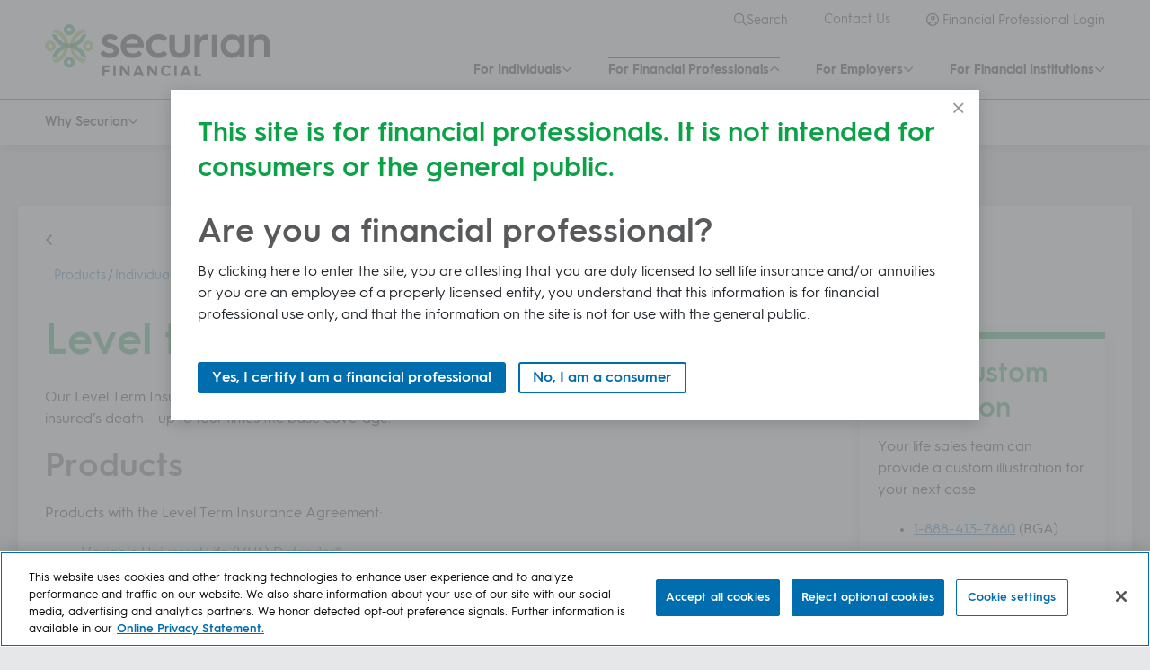

--- FILE ---
content_type: text/html;charset=utf-8
request_url: https://www.securian.com/financial-professionals/products/individual-life-insurance/product-agreements/level-term-insurance.html
body_size: 16403
content:

<!DOCTYPE HTML>
<html lang="en" prefix="og: http://ogp.me/ns#">
    <head>
    <meta charset="UTF-8"/>
    <title>Level Term Insurance Agreement | Securian Financial</title>
    
    
    

    

    
    
    

    
    <script>
    if (typeof digitalData === 'undefined') {
        window.digitalData = {};
    }
    if (typeof digitalData['page'] === 'undefined') {
        digitalData['page'] = {};
    }
    if (typeof digitalData['content'] === 'undefined') {
        digitalData['content'] = {};
    }
</script>
    
<script>
     digitalData.page.siteName = 'www.securian.com';
</script>

    


<meta http-equiv="X-UA-Compatible" content="IE=edge"/>

<meta name="viewport" content="width=device-width, initial-scale=1.0"/>

<meta name="mobile-web-app-capable" content="yes"/>

<script type="text/javascript" src="/ruxitagentjs_ICANVfqru_10327251022105625.js" data-dtconfig="rid=RID_-1038217557|rpid=830239063|domain=securian.com|reportUrl=/rb_bf38193nyo|app=ed2b52733f307baf|cuc=2zdefl0c|owasp=1|mel=100000|featureHash=ICANVfqru|dpvc=1|lastModification=1768582843885|tp=500,50,0|rdnt=1|uxrgce=1|srbbv=2|agentUri=/ruxitagentjs_ICANVfqru_10327251022105625.js"></script><script type="text/javascript" src="/ruxitagentjs_ICANVfqru_10327251022105625.js" data-dtconfig="app=ed2b52733f307baf|cuc=2zdefl0c|owasp=1|mel=100000|featureHash=ICANVfqru|dpvc=1|lastModification=1768582843885|tp=500,50,0|rdnt=1|uxrgce=1|srbbv=2|agentUri=/ruxitagentjs_ICANVfqru_10327251022105625.js|reportUrl=/rb_bf38193nyo|rid=RID_-767971072|rpid=3674152|domain=securian.com"></script><link rel="shortcut icon" href="https://assetlibrary.securian.com/content/dam/securian/web-assets/brand/favicons/favicon.ico"/>
<link rel="apple-touch-icon" href="https://assetlibrary.securian.com/content/dam/securian/web-assets/brand/favicons/apple-touch-icon.png"/>



<script src="https://imagelibrary.securian.com/assets/dsg/29.1.0/scripts/client/dsgAnalyticsAllJS.js"></script>




    
<link rel="stylesheet" href="/etc.clientlibs/wcm-commons/clientlibs/clientlib-common.min.f9b6fb8c0de7144071bf417146f199de.css" type="text/css">
<script src="/etc.clientlibs/wcm-commons/clientlibs/clientlib-common.min.2e5f3195a6aadb664840e444ce16a61c.js"></script>






<script>
    $.fn.dataTable.ext.errMode = 'none';
    var pageName = digitalData.page.pageInfo.pageName.replace(/^content\|[^|]+(?:\|[^|]+)?\|[a-z]{2}(?:\||$)/, '');
    if (pageName.startsWith("connect")) {
    	pageName = pageName.replace(/connect\|[^|]+(?:\|)/,'');
    }
    if (pageName.startsWith("fr|") || pageName === "fr") {
        pageName = pageName.replace(/(^fr\|)|(^fr$)/,"");
    }
    digitalData.page.pageInfo.pageName = pageName === '' ? 'home' : pageName;

    if (!window.location.pathname.endsWith("home/en.html") && window.location.pathname.indexOf("lifebenefits") > 0 &&  digitalData.page.pageInfo.pageName === 'home') {
        digitalData.page.pageInfo.pageName  = 'plan design|home';
    }

    if (getParameter("status") == "200") {
        digitalData.tool.toolMilestone = "contact-form-confirmation";
    }

    $(window).on("load", function() {
        $('body').append("<style>[id]:not(.demo__code) {scroll-margin-top:" + getHeaderHeight() + "px;}</style>");
    });

    var inEditMode = ("false" == "true");
</script>

<script>
   ;(function(win, doc, style, timeout) {
   var STYLE_ID = 'at-body-style';
   function getParent() {
      return doc.getElementsByTagName('head')[0];
   }
   function addStyle(parent, id, def) {
      if (!parent) {
      return;
      }
      var style = doc.createElement('style');
      style.id = id;
      style.innerHTML = def;
      parent.appendChild(style);
   }
   function removeStyle(parent, id) {
      if (!parent) {
      return;
      }
      var style = doc.getElementById(id);
      if (!style) {
      return;
      }
      parent.removeChild(style);
   }
   addStyle(getParent(), STYLE_ID, style);
   setTimeout(function() {
      removeStyle(getParent(), STYLE_ID);
   }, timeout);
   }(window, document, ".target-async {opacity: 0 !important}", 3000));
</script>




<script>
     // Check if the cookie exists and set appropriate digitalData properties
     let sfCookieJsonData = getCookie("SFP9YEx4cTwFwJw2");
     // Check if data exists and can be parsed
     if (sfCookieJsonData && sfCookieJsonData !== "null") {
          // Replace all + with space and decode the URI
          sfCookieJsonData = sfCookieJsonData.replace(/\+/g, ' ');
          sfCookieJsonData = decodeURIComponent(sfCookieJsonData);
          if(typeof (JSON.parse(sfCookieJsonData)) === "object") {
               // Convert the JSON string back to an object
               const cookieJson = JSON.parse(sfCookieJsonData);
               // Add the relevant data to digitalData
               digitalData.segment = {
                    sub_id: cookieJson.data.sub_id,
                    liClub: cookieJson.data.liClub,
                    iaClub: cookieJson.data.iaClub,
                    liSold: cookieJson.data.liSold,
                    iaSold: cookieJson.data.iaSold,
                    liSellAgg: cookieJson.data.liSellAgg,
                    iaSellAgg: cookieJson.data.iaSellAgg,
                    idgTerr: cookieJson.data.idgTerr,
                    lbTerr: cookieJson.data.lbTerr,
                    finProRole: cookieJson.data.finProRole,
                    channel: cookieJson.data.channel,
                    ct: cookieJson.data.ct,
                    ctType: cookieJson.data.ctType,
                    isFFR: cookieJson.data.isFFR,
                    isAnnexus: cookieJson.data.isAnnexus,
                    isHO: cookieJson.data.isHO,
                    isDistributor: cookieJson.data.isDistributor,
                    accType: cookieJson.data.accType,
                    acc: cookieJson.data.acc,
                    iaTerr: cookieJson.data.iaTerr,
                    lifeTerr: cookieJson.data.lifeTerr,
               };
          }
     }
</script>



    
    <script src="https://cdn.cookielaw.org/scripttemplates/otSDKStub.js" data-document-language="true" type="text/javascript" charset="UTF-8" data-domain-script="019447ff-3dbd-7d01-8a52-7532255010f2" async></script>
    <script type="text/javascript">
        function OptanonWrapper() { }
    </script>
    



<script src="//assets.adobedtm.com/53a891404309/988fa9c1066e/launch-acc60eb596e3.min.js" async></script>

<link rel="apple-touch-icon" sizes="57x57" href="https://assetlibrary.securian.com/content/dam/securian/web-assets/brand/favicons/apple-touch-icon-57x57.png"/>
<link rel="apple-touch-icon" sizes="60x60" href="https://assetlibrary.securian.com/content/dam/securian/web-assets/brand/favicons/apple-touch-icon-60x60.png"/>
<link rel="apple-touch-icon" sizes="72x72" href="https://assetlibrary.securian.com/content/dam/securian/web-assets/brand/favicons/apple-touch-icon-72x72.png"/>
<link rel="apple-touch-icon" sizes="76x76" href="https://assetlibrary.securian.com/content/dam/securian/web-assets/brand/favicons/apple-touch-icon-76x76.png"/>
<link rel="apple-touch-icon" sizes="114x114" href="https://assetlibrary.securian.com/content/dam/securian/web-assets/brand/favicons/apple-touch-icon-114x114.png"/>
<link rel="apple-touch-icon" sizes="120x120" href="https://assetlibrary.securian.com/content/dam/securian/web-assets/brand/favicons/apple-touch-icon-120x120.png"/>
<link rel="apple-touch-icon" sizes="144x144" href="https://assetlibrary.securian.com/content/dam/securian/web-assets/brand/favicons/apple-touch-icon-144x144.png"/>
<link rel="apple-touch-icon" sizes="152x152" href="https://assetlibrary.securian.com/content/dam/securian/web-assets/brand/favicons/apple-touch-icon-152x152.png"/>
<link rel="apple-touch-icon" sizes="180x180" href="https://assetlibrary.securian.com/content/dam/securian/web-assets/brand/favicons/apple-touch-icon-180x180.png"/>
<link rel="icon" type="image/png" href="https://assetlibrary.securian.com/content/dam/securian/web-assets/brand/favicons/favicon-32x32.png" sizes="32x32"/>
<link rel="icon" type="image/png" href="https://assetlibrary.securian.com/content/dam/securian/web-assets/brand/favicons/android-chrome-192x192.png" sizes="192x192"/>
<link rel="icon" type="image/png" href="https://assetlibrary.securian.com/content/dam/securian/web-assets/brand/favicons/favicon-96x96.png" sizes="96x96"/>
<link rel="icon" type="image/png" href="https://assetlibrary.securian.com/content/dam/securian/web-assets/brand/favicons/favicon-16x16.png" sizes="16x16"/>
<link rel="manifest" href="/content/dam/securian/securian-com/json/manifest.json"/>
<link rel="mask-icon" href="https://assetlibrary.securian.com/content/dam/securian/web-assets/brand/favicons/safari-pinned-tab.svg" color="#0aa147"/>
<meta name="apple-mobile-web-app-title" content="Securian"/>
<meta name="application-name" content="Securian"/>
<meta name="msapplication-TileColor" content="#ffffff"/>
<meta name="msapplication-TileImage" content="https://assetlibrary.securian.com/content/dam/securian/web-assets/brand/favicons/mstile-144x144.png"/>
<meta name="theme-color" content="#ffffff"/>



    
<script src="/etc.clientlibs/wcm-commons/clientlibs/clientlib-dependencies.min.545715b6f514a08be1547007b367c5a8.js"></script>




    
<link rel="stylesheet" href="/etc.clientlibs/wcm-commons/clientlibs/clientlib-base.min.fb6e4ac74437e593727650c80559a418.css" type="text/css">





<link rel="stylesheet" href="https://imagelibrary.securian.com/assets/dsg/29.1.0/styles/allCSS.css"/>


    
<link rel="stylesheet" href="/etc.clientlibs/wcm-commons/clientlibs/clientlib-site/wcm-commons-richtext.min.da0d181518dfada9497af6bfa2b54cb0.css" type="text/css">





<!--<script src="https://use.typekit.net/dje4ayd.js"></script>
<script>try {
    Typekit.load({async: true});
} catch (e) {
}</script>-->


<!-- <sly data-sly-test="false" data-sly-resource="contexthub"/> -->

    
    <meta name="description" content="Provides additional one-year level term insurance payable at the insured’s death – up to four times the base coverage."/>
    <meta name="template" content="two-thirds-with-offset3"/>
    
    
<meta property="og:title" name="og:title" content="Level Term Insurance Agreement"/>
<meta property="twitter:title" name="twitter:title" content="Level Term Insurance Agreement"/>
<meta property="title" name="title" content="Level Term Insurance Agreement"/>
<meta property="og:url" name="og:url" content="https://www.securian.com/financial-professionals/products/individual-life-insurance/product-agreements/level-term-insurance.html"/>
<meta property="og:type" name="og:type" content="website"/>
<meta property="og:site_name" name="og:site_name" content="Securian Financial"/>
<meta property="twitter:site" name="twitter:site" content="@securian"/>
<meta property="twitter:creator" name="twitter:creator" content="@securian"/>
<meta property="og:description" name="og:description" content="Provides additional one-year level term insurance payable at the insured’s death – up to four times the base coverage."/>
<meta property="twitter:description" name="twitter:description" content="Provides additional one-year level term insurance payable at the insured’s death – up to four times the base coverage."/>
<meta property="twitter:card" name="twitter:card" content="summary_large_image"/>

<script type="application/ld+json">
{
  "@context": "http://schema.org",
  "@type": "Organization",
  "name": "Securian Financial",
  "logo": "https://assetlibrary.securian.com/content/dam/securian/web-assets/brand/sf-logo-rgb-bk-wordmark.svg",
  "url": "https://www.securian.com",
  "sameAs": [
    "https://www.linkedin.com/company/securian-financial",
    "https://www.facebook.com/SecurianFinancial/",
    "https://twitter.com/securian",
    "https://www.youtube.com/user/SecurianFinancial",
    "https://en.wikipedia.org/wiki/Securian_Financial_Group"
  ],
  "address": {
    "@type": "PostalAddress",
    "addressLocality": "St. Paul",
    "addressRegion": "MN",
    "postalCode": "55101",
    "streetAddress": "400 Robert St. N."
  },
  "foundingdate": "1880",
  "legalName": "Securian Financial Group, Inc.",
  "numberOfEmployees": "5,300",
  "subOrganization": [
    "Minnesota Life Insurance Company",
    "Allied Solutions, LLC",
    "American Modern Life Insurance Company",
    "Asset Allocation and Management LLC",
    "Canadian Premier Life Insurance Company",
    "Legacy General Insurance Company",
    "Minnesota Life Insurance Company",
    "Securian Asset Management, Inc.",
    "Securian Casualty Company",
    "Securian Financial Services, Inc.",
    "Securian Life Insurance Company",
    "Securian Trust Company, N.A.",
    "Southern Pioneer Life Insurance Company",
    "Valeyo"
  ]
}
</script>

</head>
    <body class="page basicpage target-async">
        
        

            



            <!-- Call in resources from structure content.xml ordered by index -->


	<!-- Header -->
	<div class="header parsys">




    
    
    <div class="experiencefragment">

    
    

    



<div class="xf-content-height">
    




    
    
    <div class="primarynav-with-subnavbar">







    
<link rel="stylesheet" href="/etc.clientlibs/wcm-commons/components/structure/primarynav/clientlibs.min.96322ac047aedee26d927d664f6ff384.css" type="text/css">
<script src="/etc.clientlibs/wcm-commons/components/structure/primarynav/clientlibs.min.4289d419f99f082591b3d40512813f5e.js"></script>




<script>
  var includeSearch = "false";
  var includeSuggestions = "false";
</script>


<a href="#content" class="dsg-skip-nav-link dsg-sr-only-focusable" title="Skip">Skip to main content</a>

<header class="dsg-primary-nav-header dsg-nav-bar-sub-present " data-sticky-nav="true">
  <div class="dsg-nav-container">
    <a class="dsg-nav-logo-link" href="/">
      
      <img class="dsg-nav-logo" src="/content/dam/securian/content-assets/cse/sf-logo-rgb-bk-wordmark.svg" alt="Securian Financial Home"/>
      
      <img class="dsg-nav-logo-sticky" src="/content/dam/securian/web-assets/brand/Securian_Emblem_RGB.svg" alt="Securian Financial Home"/>
    </a>

    <nav class="dsg-nav-add" aria-label="secondary">
      <ul>
        
        
          
        
          <div>
            
            
            <li id="primary-nav-search" class="dsg-search-container" data-dsg-search data-dsg-search-inputName="q" data-search-url="/financial-professionals/search.html">
              
              
        
              <style id="search-form-styles"></style>
              <script>
                var searchPlaceholderText = "Search";
                var includeSearch = "true";
                var includeSuggestions = "true";
                var searchPage = "\/content\/securian\/en\/financial\u002Dprofessionals\/search";

                $('#search-form-styles').text("@media (min-width: 760px) and (max-width: 975px) { .dsg-nav-add .dsg-search-container .dsg-search-form {max-width: 140px !important}}");
              </script>
        
              <a role="button" class="dsg-nav-add-item dsg-search-open" href="javascript:void(0);"><span aria-hidden="true" class="fa-regular fa-magnifying-glass"></span>Search</a>
              
            </li>
            
            
              
              <li>
                <a class="dsg-nav-add-item" href="/financial-professionals/contact-us.html">
                  <span aria-hidden="true"></span>
                  Contact Us
                </a>
              </li>
            
              
              <li>
                <a class="dsg-nav-add-item" target="_blank" href="https://advisor.securian.com/userservices?icid=sec_adv_primary-additional-nav_financial-professional-login">
                  <span class="far fa-user-circle" aria-hidden="true"></span>
                  Financial Professional Login
                </a>
              </li>
            
              
              
            
            
            
          </div>
        
          
        
          
        

        
      </ul>
    </nav>

    
    <div class="dsg-nav-icons">
      <div class="dsg-nav-header-search dsg-icon dsg-stack">
        <a role="button" href="javascript:void(0);">
          <span aria-hidden="true" class="fa-regular fa-magnifying-glass"></span>
          <span class="dsg-text-label">Search</span>
        </a>
      </div>
      <div class="dsg-nav-menu-search">
        <div id="primary-nav-mobile-search" class="dsg-search-container container-fluid" data-dsg-search="open" data-dsg-search-inputName="q"></div>
      </div>
      
    </div>

    <!-- Primary navigation menu and submenus -->
    <div class="dsg-primary-nav-menu">
      <nav class="dsg-nav-bar" aria-label="primary">
        <ul>
          <li>
            <!-- Top level menu item is a link -->
            
            <!-- Top level menu item has a landing page -->
            <a href="javascript:void(0);" role="button" data-dsg-nav-item="1" data-dsg-nav-hybrid="my-menu-overview-1">For Individuals</a>
            <!-- Top level menu item is not a link and does not have a landing page enabled -->
            
            <div data-dsg-nav-submenu="1">
              <ul class="dsg-nav-bar-sub">
                <li class="d-md-none">
                  <a href="/" data-dsg-nav-item="1o" id="my-menu-overview-1">Overview</a>
                </li>
                
                  <li>
                    
                    
                      <a role="button" href="javascript:void(0);" class="subnav-menu-item" data-dsg-nav-item="1.1">Products &amp; Services</a>
                      <div data-dsg-nav-submenu="1.1" class="subnav-menu-container">
                        <div class="container-fluid">
                          <div class="dsg-row-wrapper">
                            
                            <div>
	<div class="row">
		<div class="col-12 col-md-3">
	<ul>




    
    
    <div class="navItem">



    
    
    
    
    
    <h3 class="dsg-nav-subcategory">
        <a href="/products-services/life-insurance.html">Life insurance</a>
    </h3>
    <ul>




    
    
    <div class="navItem">



    
    
    
    
    
    
    
    <ul>
        <li>
            <a href="/products-services/life-insurance/term-life-insurance.html">Term</a>
        </li>
        
        
        
        
    </ul>
    
    
</div>


    
    
    <div class="navItem">



    
    
    
    
    
    
    
    <ul>
        <li>
            <a href="/products-services/life-insurance/whole-life-insurance.html">Whole life</a>
        </li>
        
        
        
        
    </ul>
    
    
</div>


    
    
    <div class="navItem">



    
    
    
    
    
    
    
    <ul>
        <li>
            <a href="/products-services/life-insurance/universal-life-insurance.html">Universal</a>
        </li>
        
        
        
        
    </ul>
    
    
</div>


    
    
    <div class="navItem">



    
    
    
    
    
    
    
    <ul>
        <li>
            <a href="/products-services/long-term-care-chronic-illness-insurance.html">Long-term care</a>
        </li>
        
        
        
        
    </ul>
    
    
</div>


</ul>
    <ul>
        
        
        
        
        
    </ul>
    
    
</div>


</ul>
</div>
<div class="col-12 col-md-3">
	<ul>




    
    
    <div class="navItem">



    
    
    
    
    
    <h3 class="dsg-nav-subcategory">
        <a href="/products-services/accident-sickness.html">Accident &amp; illness insurance</a>
    </h3>
    <ul>




    
    
    <div class="navItem">



    
    
    
    
    
    
    
    <ul>
        <li>
            <a href="/products-services/accident-sickness/accidental-death.html">Accidental death</a>
        </li>
        
        
        
        
    </ul>
    
    
</div>


    
    
    <div class="navItem">



    
    
    
    
    
    
    
    <ul>
        <li>
            <a href="/products-services/accident-sickness/accident-insurance.html">Accident insurance</a>
        </li>
        
        
        
        
    </ul>
    
    
</div>


    
    
    <div class="navItem">



    
    
    
    
    
    
    
    <ul>
        <li>
            <a href="/products-services/accident-sickness/critical-illness.html">Critical illness</a>
        </li>
        
        
        
        
    </ul>
    
    
</div>


    
    
    <div class="navItem">



    
    
    
    
    
    
    
    <ul>
        <li>
            <a href="/products-services/accident-sickness/hospital-indemnity-insurance.html">Hospital indemnity</a>
        </li>
        
        
        
        
    </ul>
    
    
</div>


</ul>
    <ul>
        
        
        
        
        
    </ul>
    
    
</div>


</ul>
</div>
<div class="col-12 col-md-3">
	<ul>




    
    
    <div class="navItem">



    
    
    
    
    
    <h3 class="dsg-nav-subcategory">
        <a href="/products-services/annuities.html">Annuities</a>
    </h3>
    <ul>




    
    
    <div class="navItem">



    
    
    
    
    
    
    
    <ul>
        <li>
            <a href="/products-services/annuities/immediate-annuities.html">Immediate</a>
        </li>
        
        
        
        
    </ul>
    
    
</div>


    
    
    <div class="navItem">



    
    
    
    
    
    
    
    <ul>
        <li>
            <a href="/products-services/annuities/fixed-deferred-annuities.html">Fixed deferred</a>
        </li>
        
        
        
        
    </ul>
    
    
</div>


    
    
    <div class="navItem">



    
    
    
    
    
    
    
    <ul>
        <li>
            <a href="/products-services/annuities/fixed-indexed-deferred-annuities.html">Fixed indexed deferred</a>
        </li>
        
        
        
        
    </ul>
    
    
</div>


    
    
    <div class="navItem">



    
    
    
    
    
    
    
    <ul>
        <li>
            <a href="/products-services/annuities/variable-deferred-annuities.html">Variable deferred</a>
        </li>
        
        
        
        
    </ul>
    
    
</div>


</ul>
    <ul>
        
        
        
        
        
    </ul>
    
    
</div>


</ul>
</div>
<div class="col-12 col-md-3">
	<ul>




    
    
    <div class="navItem">



    
    
    
    
    
    <h3 class="dsg-nav-subcategory">
        <a href="/products-services/credit-protection.html">Credit protection</a>
    </h3>
    <ul>




</ul>
    <ul>
        
        
        
        
        
    </ul>
    
    
</div>


    
    
    <div class="navItem">



    
    
    
    
    
    <h3 class="dsg-nav-subcategory">
        <a href="/products-services/business-owners.html">Business owner strategies</a>
    </h3>
    <ul>




</ul>
    <ul>
        
        
        
        
        
    </ul>
    
    
</div>


</ul>
</div>	
	</div>
	
	
</div>
                          </div>
                        </div>
                      </div>
                    
                  </li>
                
                  <li>
                    
                    
                      <a role="button" href="javascript:void(0);" class="subnav-menu-item" data-dsg-nav-item="1.2">Insights &amp; Tools</a>
                      <div data-dsg-nav-submenu="1.2" class="subnav-menu-container">
                        <div class="container-fluid">
                          <div class="dsg-row-wrapper">
                            
                            <div>
	<div class="row">
		<div class="col-12 col-md-3">
	<ul>




    
    
    <div class="navItem">



    
    
    
    <h3 class="dsg-nav-subcategory">Insights for you</h3>
    <ul>




    
    
    <div class="navItem">



    
    
    
    
    
    
    
    <ul>
        <li>
            <a href="/insights-tools/insurance-protection.html">Insurance and protection</a>
        </li>
        
        
        
        
    </ul>
    
    
</div>


    
    
    <div class="navItem">



    
    
    
    
    
    
    
    <ul>
        <li>
            <a href="/insights-tools/retirement.html">Retirement</a>
        </li>
        
        
        
        
    </ul>
    
    
</div>


    
    
    <div class="navItem">



    
    
    
    
    
    
    
    <ul>
        <li>
            <a href="/insights-tools/health-aging.html">Health and aging</a>
        </li>
        
        
        
        
    </ul>
    
    
</div>


    
    
    <div class="navItem">



    
    
    
    
    
    
    
    <ul>
        <li>
            <a href="/insights-tools/personal-finance.html">Personal finance</a>
        </li>
        
        
        
        
    </ul>
    
    
</div>


    
    
    <div class="navItem">



    
    
    
    
    
    
    
    <ul>
        <li>
            <a href="/insights-tools/life-events-milestones.html">Life events and milestones</a>
        </li>
        
        
        
        
    </ul>
    
    
</div>


    
    
    <div class="navItem">



    
    
    
    
    
    
    
    <ul>
        <li>
            <a href="/insights-tools/view-all-insights.html">Browse all insights</a>
        </li>
        
        
        
        
    </ul>
    
    
</div>


</ul>
    
    
    <ul>
        
        
        
        
        
    </ul>
    
    
</div>


</ul>
</div>
<div class="col-12 col-md-3">
	<ul>




    
    
    <div class="navItem">



    
    
    
    <h3 class="dsg-nav-subcategory">Tools</h3>
    <ul>




    
    
    <div class="navItem">



    
    
    
    
    
    
    
    <ul>
        <li>
            <a href="/insights-tools/retirement-calculator.html">Retirement savings calculator</a>
        </li>
        
        
        
        
    </ul>
    
    
</div>


    
    
    <div class="navItem">



    
    
    
    
    
    
    
    <ul>
        <li>
            <a href="/insights-tools/life-insurance-needs-calculator.html">Life insurance needs calculator</a>
        </li>
        
        
        
        
    </ul>
    
    
</div>


    
    
    <div class="navItem">


</div>


</ul>
    
    
    <ul>
        
        
        
        
        
    </ul>
    
    
</div>


</ul>
</div>
<div class="col-12 col-md-3">
	<ul>




</ul>
</div>
<div class="col-12 col-md-3">
	<ul>




</ul>
</div>	
	</div>
	
	
</div>
                          </div>
                        </div>
                      </div>
                    
                  </li>
                
                  <li>
                    
                    
                      <a role="button" href="javascript:void(0);" class="subnav-menu-item" data-dsg-nav-item="1.3">About Us</a>
                      <div data-dsg-nav-submenu="1.3" class="subnav-menu-container">
                        <div class="container-fluid">
                          <div class="dsg-row-wrapper">
                            
                            <div>
	<div class="row">
		<div class="col-12 col-md-3">
	<ul>




    
    
    <div class="navItem">



    
    
    
    <h3 class="dsg-nav-subcategory">About Securian Financial</h3>
    <ul>




    
    
    <div class="navItem">



    
    
    
    
    
    
    
    <ul>
        <li>
            <a href="/about-us/our-company.html">Who we are</a>
        </li>
        
        
        
        
    </ul>
    
    
</div>


    
    
    <div class="navItem">



    
    
    
    
    
    
    
    <ul>
        <li>
            <a href="/about-us/our-company/our-purpose-values.html">Purpose and values</a>
        </li>
        
        
        
        
    </ul>
    
    
</div>


    
    
    <div class="navItem">



    
    
    
    
    
    
    
    <ul>
        <li>
            <a href="/about-us/diversity-inclusion.html">Diversity, equity and inclusion</a>
        </li>
        
        
        
        
    </ul>
    
    
</div>


    
    
    <div class="navItem">



    
    
    
    
    
    
    
    <ul>
        <li>
            <a href="/about-us/sustainability/strengthening-communities/securian-foundation.html">Securian Financial Foundation</a>
        </li>
        
        
        
        
    </ul>
    
    
</div>


    
    
    <div class="navItem">



    
    
    
    
    
    
    
    <ul>
        <li>
            <a href="/about-us/sustainability.html">Sustainability</a>
        </li>
        
        
        
        
    </ul>
    
    
</div>


    
    
    <div class="navItem">



    
    
    
    
    
    
    
    <ul>
        <li>
            <a href="/about-us/markets-we-serve.html">Markets we serve</a>
        </li>
        
        
        
        
    </ul>
    
    
</div>


    
    
    <div class="navItem">



    
    
    
    
    
    
    
    <ul>
        <li>
            <a href="/about-us/newsroom.html">Newsroom</a>
        </li>
        
        
        
        
    </ul>
    
    
</div>


</ul>
    
    
    <ul>
        
        
        
        
        
    </ul>
    
    
</div>


</ul>
</div>
<div class="col-12 col-md-3">
	<ul>




    
    
    <div class="navItem">



    
    
    
    <h3 class="dsg-nav-subcategory">Strength and stability</h3>
    <ul>




    
    
    <div class="navItem">



    
    
    
    
    
    
    
    <ul>
        <li>
            <a href="/about-us/ratings.html">Ratings</a>
        </li>
        
        
        
        
    </ul>
    
    
</div>


    
    
    <div class="navItem">



    
    
    
    
    
    
    
    <ul>
        <li>
            <a href="/about-us/financials-and-reports.html">Financials and reports</a>
        </li>
        
        
        
        
    </ul>
    
    
</div>


    
    
    <div class="navItem">



    
    
    
    
    
    
    
    <ul>
        <li>
            <a href="/about-us/financial-strength.html">Financial strength</a>
        </li>
        
        
        
        
    </ul>
    
    
</div>


    
    
    <div class="navItem">



    
    
    
    
    
    
    
    <ul>
        <li>
            <a href="/about-us/member-info.html">Member information</a>
        </li>
        
        
        
        
    </ul>
    
    
</div>


</ul>
    
    
    <ul>
        
        
        
        
        
    </ul>
    
    
</div>


</ul>
</div>
<div class="col-12 col-md-3">
	<ul>




    
    
    <div class="navItem">



    
    
    
    <h3 class="dsg-nav-subcategory">Work with us</h3>
    <ul>




    
    
    <div class="navItem">



    
    
    
    
    
    
    
    <ul>
        <li>
            <a href="/about-us/careers.html">Careers</a>
        </li>
        
        
        
        
    </ul>
    
    
</div>


</ul>
    
    
    <ul>
        
        
        
        
        
    </ul>
    
    
</div>


</ul>
</div>
<div class="col-12 col-md-3">
	<ul>




    
    
    <div class="navItem">



    
    
    
    
    
    
    
    <ul>
        
        
        
        
        
    </ul>
    
    
        
        
        
            
        

        <div class="dsg-cta-separated-bar-block" role="group" aria-labelledby="cta-718879013-button cta-718879013-title">
            <div class="dsg-cta-image" style="background-image: url(/content/dam/img/dp/cta/sb/sb-team-working-together-in-office-060123.jpg/_jcr_content/renditions/cq5dam.web.1280.1280.jpeg); background-position: 50% 50%;"></div>
            <div class="dsg-cta-copy">
                <h4 id="cta-718879013-title">Securian Financial is hiring!</h4>
                <p>We&#39;re committed to helping you create a meaningful and challenging career.</p>

                <a id="cta-718879013-button" href="/about-us/careers.html" class="dsg-link-with-icon">
                    <span class="dsg-link-with-icon-text">Build your future</span><span class="fa-regular fa-angle-right"></span>
                </a>
            </div>
        </div>
    
</div>


</ul>
</div>	
	</div>
	
	
</div>
                          </div>
                        </div>
                      </div>
                    
                  </li>
                
              </ul>
            </div>
          </li>
        
          <li>
            <!-- Top level menu item is a link -->
            
            <!-- Top level menu item has a landing page -->
            <a href="javascript:void(0);" role="button" data-dsg-nav-item="2" class="dsg-nav-active dsg-nav-bar-sub-open" data-dsg-nav-hybrid="my-menu-overview-2">For Financial Professionals</a>
            <!-- Top level menu item is not a link and does not have a landing page enabled -->
            
            <div data-dsg-nav-submenu="2" class="dsg-nav-bar-sub-open">
              <ul class="dsg-nav-bar-sub">
                <li class="d-md-none">
                  <a href="/financial-professionals.html" data-dsg-nav-item="2o" id="my-menu-overview-2" class="dsg-nav-active">Overview</a>
                </li>
                
                  <li>
                    
                    
                      <a role="button" href="javascript:void(0);" class="subnav-menu-item" data-dsg-nav-item="2.1">Why Securian</a>
                      <div data-dsg-nav-submenu="2.1" class="subnav-menu-container">
                        <div class="container-fluid">
                          <div class="dsg-row-wrapper">
                            
                            <div>
	<div class="row">
		<div class="col-12 col-md-3">
	<ul>




    
    
    <div class="navItem">



    
    
    
    
    
    <h3 class="dsg-nav-subcategory">
        <a href="/financial-professionals/why-securian/choose-shared-success.html">Choose shared success</a>
    </h3>
    <ul>




    
    
    <div class="navItem">



    
    
    
    
    
    
    
    <ul>
        <li>
            <a href="/financial-professionals/why-securian/choose-shared-success/ratings-strength.html">Financial strength matters</a>
        </li>
        
        
        
        
    </ul>
    
    
</div>


    
    
    <div class="navItem">



    
    
    
    
    
    
    
    <ul>
        <li>
            <a href="/financial-professionals/why-securian/choose-shared-success/innovative-products.html">Innovative products</a>
        </li>
        
        
        
        
    </ul>
    
    
</div>


    
    
    <div class="navItem">



    
    
    
    
    
    
    
    <ul>
        <li>
            <a href="/financial-professionals/why-securian/choose-shared-success/commitment-to-financial-professionals.html">Commitment to financial professionals</a>
        </li>
        
        
        
        
    </ul>
    
    
</div>


    
    
    <div class="navItem">



    
    
    
    
    
    
    
    <ul>
        <li>
            <a href="/financial-professionals/why-securian/choose-shared-success/policyholder-treatment.html">Policyholder treatment</a>
        </li>
        
        
        
        
    </ul>
    
    
</div>


</ul>
    <ul>
        
        
        
        
        
    </ul>
    
    
</div>


</ul>
</div>
<div class="col-12 col-md-3">
	<ul>




</ul>
</div>
<div class="col-12 col-md-3">
	<ul>




</ul>
</div>
<div class="col-12 col-md-3">
	<ul>




</ul>
</div>	
	</div>
	
	
</div>
                          </div>
                        </div>
                      </div>
                    
                  </li>
                
                  <li>
                    
                    
                      <a role="button" href="javascript:void(0);" class="subnav-menu-item" data-dsg-nav-item="2.2">Products</a>
                      <div data-dsg-nav-submenu="2.2" class="subnav-menu-container">
                        <div class="container-fluid">
                          <div class="dsg-row-wrapper">
                            
                            <div>
	<div class="row">
		<div class="col-12 col-md-3">
	<ul>




    
    
    <div class="navItem">



    
    
    
    
    
    <h3 class="dsg-nav-subcategory">
        <a href="/financial-professionals/products/individual-annuities.html">Annuities</a>
    </h3>
    <ul>




    
    
    <div class="navItem">



    
    
    
    
    
    
    
    <ul>
        <li>
            <a href="/financial-professionals/products/individual-annuities/fixed-deferred-individual-annuities.html">Fixed deferred</a>
        </li>
        
        
        
        
    </ul>
    
    
</div>


    
    
    <div class="navItem">



    
    
    
    
    
    
    
    <ul>
        <li>
            <a href="/financial-professionals/products/individual-annuities/fixed-immediate-individual-annuities.html">Fixed immediate</a>
        </li>
        
        
        
        
    </ul>
    
    
</div>


    
    
    <div class="navItem">



    
    
    
    
    
    
    
    <ul>
        <li>
            <a href="/financial-professionals/products/individual-annuities/fixed-indexed-deferred-individual-annuities.html">Fixed indexed deferred</a>
        </li>
        
        
        
        
    </ul>
    
    
</div>


    
    
    <div class="navItem">



    
    
    
    
    
    
    
    <ul>
        <li>
            <a href="/financial-professionals/products/individual-annuities/registered-index-linked-annuities.html">Registered index-linked</a>
        </li>
        
        
        
        
    </ul>
    
    
</div>


    
    
    <div class="navItem">



    
    
    
    
    
    
    
    <ul>
        <li>
            <a href="/financial-professionals/products/individual-annuities/variable-individual-annuities.html">Variable deferred</a>
        </li>
        
        
        
        
    </ul>
    
    
</div>


</ul>
    <ul>
        
        
        
        
        
    </ul>
    
    
</div>


</ul>
</div>
<div class="col-12 col-md-3">
	<ul>




    
    
    <div class="navItem">



    
    
    
    
    
    <h3 class="dsg-nav-subcategory">
        <a href="/financial-professionals/products/individual-life-insurance.html">Life insurance</a>
    </h3>
    <ul>




    
    
    <div class="navItem">



    
    
    
    
    
    
    
    <ul>
        <li>
            <a href="/financial-professionals/products/individual-life-insurance/indexed-universal-life.html">Indexed universal</a>
        </li>
        
        
        
        
    </ul>
    
    
</div>


    
    
    <div class="navItem">



    
    
    
    
    
    
    
    <ul>
        <li>
            <a href="/financial-professionals/products/individual-life-insurance/survivorship.html">Survivorship</a>
        </li>
        
        
        
        
    </ul>
    
    
</div>


    
    
    <div class="navItem">



    
    
    
    
    
    
    
    <ul>
        <li>
            <a href="/financial-professionals/products/individual-life-insurance/term-life-products.html">Term</a>
        </li>
        
        
        
        
    </ul>
    
    
</div>


    
    
    <div class="navItem">



    
    
    
    
    
    
    
    <ul>
        <li>
            <a href="/financial-professionals/products/individual-life-insurance/variable.html">Variable universal</a>
        </li>
        
        
        
        
    </ul>
    
    
</div>


    
    
    <div class="navItem">



    
    
    
    
    
    
    
    <ul>
        <li>
            <a href="/financial-professionals/products/individual-life-insurance/product-agreements.html">Agreements</a>
        </li>
        
        
        
        
    </ul>
    
    
</div>


    
    
    <div class="navItem">



    
    
    
    
    
    
    
    <ul>
        <li>
            <a href="/financial-professionals/products/individual-life-insurance/ny-product-resources.html">New York product resources</a>
        </li>
        
        
        
        
    </ul>
    
    
</div>


</ul>
    <ul>
        
        
        
        
        
    </ul>
    
    
</div>


</ul>
</div>
<div class="col-12 col-md-3">
	<ul>




    
    
    <div class="navItem">



    
    
    
    
    
    <h3 class="dsg-nav-subcategory">
        <a href="/financial-professionals/products/ltc-chronic-illness.html">LTC and Chronic Illness</a>
    </h3>
    <ul>




    
    
    <div class="navItem">



    
    
    
    
    
    
    
    <ul>
        <li>
            <a href="/financial-professionals/products/ltc-chronic-illness/long-term-care.html">Long-term care</a>
        </li>
        
        
        
        
    </ul>
    
    
</div>


    
    
    <div class="navItem">



    
    
    
    
    
    
    
    <ul>
        <li>
            <a href="/financial-professionals/products/ltc-chronic-illness/ltc-chronic-illness-agreements.html">Chronic illness agreements</a>
        </li>
        
        
        
        
    </ul>
    
    
</div>


</ul>
    <ul>
        
        
        
        
        
    </ul>
    
    
</div>


</ul>
</div>
<div class="col-12 col-md-3">
	<ul>




    
    
    <div class="navItem">


</div>


    
    
    <div class="navItem">



    
    
    
    
    
    <h3 class="dsg-nav-subcategory">
        <a href="/financial-professionals/products/executive-benefits.html">Executive benefits</a>
    </h3>
    <ul>




</ul>
    <ul>
        
        
        
        
        
    </ul>
    
    
</div>


    
    
    <div class="navItem">



    
    
    
    
    
    <h3 class="dsg-nav-subcategory">
        <a href="/institutional-retirement-solutions.html">Institutional retirement solutions</a>
    </h3>
    <ul>




</ul>
    <ul>
        
        
        
        
        
    </ul>
    
    
</div>


</ul>
</div>	
	</div>
	
	
</div>
                          </div>
                        </div>
                      </div>
                    
                  </li>
                
                  <li>
                    
                    
                      <a role="button" href="javascript:void(0);" class="subnav-menu-item" data-dsg-nav-item="2.3">Ideas &amp; Tools</a>
                      <div data-dsg-nav-submenu="2.3" class="subnav-menu-container">
                        <div class="container-fluid">
                          <div class="dsg-row-wrapper">
                            
                            <div>
	<div class="row">
		<div class="col-12 col-md-3">
	<ul>




    
    
    <div class="navItem">



    
    
    
    
    
    <h3 class="dsg-nav-subcategory">
        <a href="/financial-professionals/ideas-tools/individual-annuities.html">Annuities</a>
    </h3>
    <ul>




    
    
    <div class="navItem">



    
    
    
    
    
    
    
    <ul>
        <li>
            <a href="/financial-professionals/ideas-tools/individual-annuities/healthcare-costs-retirement.html">Healthcare costs in retirement</a>
        </li>
        
        
        
        
    </ul>
    
    
</div>


    
    
    <div class="navItem">



    
    
    
    
    
    
    
    <ul>
        <li>
            <a href="/financial-professionals/ideas-tools/individual-annuities/retirement-considerations-women.html">Retirement considerations for women</a>
        </li>
        
        
        
        
    </ul>
    
    
</div>


    
    
    <div class="navItem">



    
    
    
    
    
    
    
    <ul>
        <li>
            <a href="/financial-professionals/ideas-tools/individual-annuities/social-security-basics.html">Social Security basics</a>
        </li>
        
        
        
        
    </ul>
    
    
</div>


    
    
    <div class="navItem">



    
    
    
    
    
    
    
    <ul>
        <li>
            <a href="/financial-professionals/ideas-tools/library.html#tab-2">View all ideas and tools</a>
        </li>
        
        
        
        
    </ul>
    
    
</div>


</ul>
    <ul>
        
        
        
        
        
    </ul>
    
    
</div>


</ul>
</div>
<div class="col-12 col-md-3">
	<ul>




    
    
    <div class="navItem">



    
    
    
    
    
    <h3 class="dsg-nav-subcategory">
        <a href="/financial-professionals/ideas-tools/life-insurance.html">Life insurance</a>
    </h3>
    <ul>




    
    
    <div class="navItem">



    
    
    
    
    
    
    
    <ul>
        <li>
            <a href="/financial-professionals/ideas-tools/life-insurance/bold.html">BOLD (Business Owner Life-stage Design)</a>
        </li>
        
        
        
        
    </ul>
    
    
</div>


    
    
    <div class="navItem">



    
    
    
    
    
    
    
    <ul>
        <li>
            <a href="/financial-professionals/ideas-tools/life-insurance/epic.html">EPIC (Estate Planning, Individually Centered)</a>
        </li>
        
        
        
        
    </ul>
    
    
</div>


    
    
    <div class="navItem">



    
    
    
    
    
    
    
    <ul>
        <li>
            <a href="/financial-professionals/ideas-tools/life-insurance/lift.html">LIFT (Life insurance as a financial tool)</a>
        </li>
        
        
        
        
    </ul>
    
    
</div>


    
    
    <div class="navItem">



    
    
    
    
    
    
    
    <ul>
        <li>
            <a href="/financial-professionals/ideas-tools/library.html#tab-3">View all ideas and tools</a>
        </li>
        
        
        
        
    </ul>
    
    
</div>


</ul>
    <ul>
        
        
        
        
        
    </ul>
    
    
</div>


</ul>
</div>
<div class="col-12 col-md-3">
	<ul>




    
    
    <div class="navItem">



    
    
    
    
    
    <h3 class="dsg-nav-subcategory">
        <a href="/financial-professionals/ideas-tools/ltc-chronic-illness.html">Long-term care</a>
    </h3>
    <ul>




    
    
    <div class="navItem">



    
    
    
    
    
    
    
    <ul>
        <li>
            <a href="/financial-professionals/ideas-tools/ltc-chronic-illness/ltc-caregiving.html">Caregiving &amp; long-term care</a>
        </li>
        
        
        
        
    </ul>
    
    
</div>


    
    
    <div class="navItem">



    
    
    
    
    
    
    
    <ul>
        <li>
            <a href="/financial-professionals/ideas-tools/library.html#tab-4">View all ideas and tools</a>
        </li>
        
        
        
        
    </ul>
    
    
</div>


</ul>
    <ul>
        
        
        
        
        
    </ul>
    
    
</div>


</ul>
</div>
<div class="col-12 col-md-3">
	<ul>




    
    
    <div class="navItem">



    
    
    
    
    
    <h3 class="dsg-nav-subcategory">
        <a href="/financial-professionals/ideas-tools/advanced-sales-support.html">Advanced Sales</a>
    </h3>
    <ul>




    
    
    <div class="navItem">



    
    
    
    
    
    
    
    <ul>
        <li>
            <a href="/financial-professionals/ideas-tools/advanced-sales-support/advanced-presentations.html">Advanced illustration presentations</a>
        </li>
        
        
        
        
    </ul>
    
    
</div>


    
    
    <div class="navItem">



    
    
    
    
    
    
    
    <ul>
        <li>
            <a href="/financial-professionals/ideas-tools/library.html#tab-5">View all ideas and tools</a>
        </li>
        
        
        
        
    </ul>
    
    
</div>


</ul>
    <ul>
        
        
        
        
        
    </ul>
    
    
</div>


</ul>
</div>	
	</div>
	
	
</div>
                          </div>
                        </div>
                      </div>
                    
                  </li>
                
                  <li>
                    
                    
                      <a role="button" href="javascript:void(0);" class="subnav-menu-item" data-dsg-nav-item="2.4">How To Do Business</a>
                      <div data-dsg-nav-submenu="2.4" class="subnav-menu-container">
                        <div class="container-fluid">
                          <div class="dsg-row-wrapper">
                            
                            <div>
	<div class="row">
		<div class="col-12 col-md-3">
	<ul>




    
    
    <div class="navItem">



    
    
    
    
    
    <h3 class="dsg-nav-subcategory">
        <a href="/financial-professionals/how-to-do-business/individual-annuities.html">Annuities</a>
    </h3>
    <ul>




    
    
    <div class="navItem">



    
    
    
    
    
    
    
    <ul>
        <li>
            <a href="/financial-professionals/how-to-do-business/individual-annuities/licensing.html">Review licensing/appointment requirements</a>
        </li>
        
        
        
        
    </ul>
    
    
</div>


    
    
    <div class="navItem">



    
    
    
    
    
    
    
    <ul>
        <li>
            <a href="/financial-professionals/how-to-do-business/individual-annuities/get-started-selling.html">Get started selling</a>
        </li>
        
        
        
        
    </ul>
    
    
</div>


    
    
    <div class="navItem">



    
    
    
    
    
    
    
    <ul>
        <li>
            <a href="/financial-professionals/how-to-do-business/individual-annuities/submitting-new-business.html">Submitting new business</a>
        </li>
        
        
        
        
    </ul>
    
    
</div>


    
    
    <div class="navItem">



    
    
    
    
    
    
    
    <ul>
        <li>
            <a href="/financial-professionals/how-to-do-business/individual-annuities/servicing.html">Servicing existing contracts</a>
        </li>
        
        
        
        
    </ul>
    
    
</div>


</ul>
    <ul>
        
        
        
        
        
    </ul>
    
    
</div>


</ul>
</div>
<div class="col-12 col-md-3">
	<ul>




    
    
    <div class="navItem">



    
    
    
    
    
    <h3 class="dsg-nav-subcategory">
        <a href="/financial-professionals/how-to-do-business/individual-life-insurance.html">Life insurance</a>
    </h3>
    <ul>




    
    
    <div class="navItem">



    
    
    
    
    
    
    
    <ul>
        <li>
            <a href="/financial-professionals/how-to-do-business/individual-life-insurance/licensing.html">Review licensing/appointment requirements</a>
        </li>
        
        
        
        
    </ul>
    
    
</div>


    
    
    <div class="navItem">



    
    
    
    
    
    
    
    <ul>
        <li>
            <a href="/financial-professionals/how-to-do-business/individual-life-insurance/submitting-new-business.html">Submitting new business</a>
        </li>
        
        
        
        
    </ul>
    
    
</div>


    
    
    <div class="navItem">



    
    
    
    
    
    
    
    <ul>
        <li>
            <a href="/financial-professionals/how-to-do-business/individual-life-insurance/servicing.html">Servicing existing policies</a>
        </li>
        
        
        
        
    </ul>
    
    
</div>


</ul>
    <ul>
        
        
        
        
        
    </ul>
    
    
</div>


</ul>
</div>
<div class="col-12 col-md-3">
	<ul>




    
    
    <div class="navItem">



    
    
    
    
    
    <h3 class="dsg-nav-subcategory">
        <a href="/financial-professionals/how-to-do-business/long-term-care.html">Long-term care</a>
    </h3>
    <ul>




    
    
    <div class="navItem">



    
    
    
    
    
    
    
    <ul>
        <li>
            <a href="/financial-professionals/how-to-do-business/long-term-care/licensing.html">Review licensing/appointment requirements</a>
        </li>
        
        
        
        
    </ul>
    
    
</div>


    
    
    <div class="navItem">



    
    
    
    
    
    
    
    <ul>
        <li>
            <a href="/financial-professionals/how-to-do-business/long-term-care/get-started-selling.html">Get started selling</a>
        </li>
        
        
        
        
    </ul>
    
    
</div>


    
    
    <div class="navItem">



    
    
    
    
    
    
    
    <ul>
        <li>
            <a href="/financial-professionals/how-to-do-business/long-term-care/submitting-new-business.html">Submitting new business</a>
        </li>
        
        
        
        
    </ul>
    
    
</div>


    
    
    <div class="navItem">



    
    
    
    
    
    
    
    <ul>
        <li>
            <a href="/financial-professionals/how-to-do-business/long-term-care/servicing.html">Servicing existing policies</a>
        </li>
        
        
        
        
    </ul>
    
    
</div>


</ul>
    <ul>
        
        
        
        
        
    </ul>
    
    
</div>


</ul>
</div>
<div class="col-12 col-md-3">
	<ul>




</ul>
</div>	
	</div>
	
	
</div>
                          </div>
                        </div>
                      </div>
                    
                  </li>
                
                  <li>
                    
                    
                      <a role="button" href="javascript:void(0);" class="subnav-menu-item" data-dsg-nav-item="2.5">About Us</a>
                      <div data-dsg-nav-submenu="2.5" class="subnav-menu-container">
                        <div class="container-fluid">
                          <div class="dsg-row-wrapper">
                            
                            <div>
	<div class="row">
		<div class="col-12 col-md-3">
	<ul>




    
    
    <div class="navItem">



    
    
    
    <h3 class="dsg-nav-subcategory">About Securian Financial</h3>
    <ul>




    
    
    <div class="navItem">



    
    
    
    
    
    
    
    <ul>
        <li>
            <a href="/about-us/our-company.html">Who we are</a>
        </li>
        
        
        
        
    </ul>
    
    
</div>


    
    
    <div class="navItem">



    
    
    
    
    
    
    
    <ul>
        <li>
            <a href="/about-us/our-company/our-purpose-values.html">Purpose and values</a>
        </li>
        
        
        
        
    </ul>
    
    
</div>


    
    
    <div class="navItem">



    
    
    
    
    
    
    
    <ul>
        <li>
            <a href="/about-us/diversity-inclusion.html">Diversity, equity and inclusion</a>
        </li>
        
        
        
        
    </ul>
    
    
</div>


    
    
    <div class="navItem">



    
    
    
    
    
    
    
    <ul>
        <li>
            <a href="/about-us/sustainability/strengthening-communities/securian-foundation.html">Securian Financial Foundation</a>
        </li>
        
        
        
        
    </ul>
    
    
</div>


    
    
    <div class="navItem">



    
    
    
    
    
    
    
    <ul>
        <li>
            <a href="/about-us/sustainability.html">Sustainability</a>
        </li>
        
        
        
        
    </ul>
    
    
</div>


    
    
    <div class="navItem">



    
    
    
    
    
    
    
    <ul>
        <li>
            <a href="/about-us/markets-we-serve.html">Markets we serve</a>
        </li>
        
        
        
        
    </ul>
    
    
</div>


    
    
    <div class="navItem">



    
    
    
    
    
    
    
    <ul>
        <li>
            <a href="/about-us/newsroom.html">Newsroom</a>
        </li>
        
        
        
        
    </ul>
    
    
</div>


</ul>
    
    
    <ul>
        
        
        
        
        
    </ul>
    
    
</div>


</ul>
</div>
<div class="col-12 col-md-3">
	<ul>




    
    
    <div class="navItem">



    
    
    
    <h3 class="dsg-nav-subcategory">Strength and stability</h3>
    <ul>




    
    
    <div class="navItem">



    
    
    
    
    
    
    
    <ul>
        <li>
            <a href="/about-us/ratings.html">Ratings</a>
        </li>
        
        
        
        
    </ul>
    
    
</div>


    
    
    <div class="navItem">



    
    
    
    
    
    
    
    <ul>
        <li>
            <a href="/about-us/financials-and-reports.html">Financials and reports</a>
        </li>
        
        
        
        
    </ul>
    
    
</div>


    
    
    <div class="navItem">



    
    
    
    
    
    
    
    <ul>
        <li>
            <a href="/about-us/financial-strength.html">Financial strength</a>
        </li>
        
        
        
        
    </ul>
    
    
</div>


    
    
    <div class="navItem">



    
    
    
    
    
    
    
    <ul>
        <li>
            <a href="/about-us/member-info.html">Member information</a>
        </li>
        
        
        
        
    </ul>
    
    
</div>


</ul>
    
    
    <ul>
        
        
        
        
        
    </ul>
    
    
</div>


</ul>
</div>
<div class="col-12 col-md-3">
	<ul>




</ul>
</div>
<div class="col-12 col-md-3">
	<ul>




</ul>
</div>	
	</div>
	
	
</div>
                          </div>
                        </div>
                      </div>
                    
                  </li>
                
              </ul>
            </div>
          </li>
        
          <li>
            <!-- Top level menu item is a link -->
            
            <!-- Top level menu item has a landing page -->
            <a href="javascript:void(0);" role="button" data-dsg-nav-item="3" data-dsg-nav-hybrid="my-menu-overview-3">For Employers</a>
            <!-- Top level menu item is not a link and does not have a landing page enabled -->
            
            <div data-dsg-nav-submenu="3">
              <ul class="dsg-nav-bar-sub">
                <li class="d-md-none">
                  <a href="/employers.html" data-dsg-nav-item="3o" id="my-menu-overview-3">Overview</a>
                </li>
                
                  <li>
                    
                      <a class="link-nav-item" data-dsg-nav-item="3.1" href="/employers/why-securian.html">Why Securian</a>
                    
                    
                  </li>
                
                  <li>
                    
                    
                      <a role="button" href="javascript:void(0);" class="subnav-menu-item" data-dsg-nav-item="3.2">Products</a>
                      <div data-dsg-nav-submenu="3.2" class="subnav-menu-container">
                        <div class="container-fluid">
                          <div class="dsg-row-wrapper">
                            
                            <div>
	<div class="row">
		<div class="col-12 col-md-3">
	<ul>




    
    
    <div class="navItem">



    
    
    
    
    
    <h3 class="dsg-nav-subcategory">
        <a href="/employers/products/group-life-accidental-death-dismemberment-insurance.html">Group life insurance</a>
    </h3>
    <ul>




    
    
    <div class="navItem">



    
    
    
    
    
    
    
    <ul>
        <li>
            <a href="/employers/products/group-life-accidental-death-dismemberment-insurance/group-term-life-insurance.html">Term life insurance</a>
        </li>
        
        
        
        
    </ul>
    
    
</div>


    
    
    <div class="navItem">



    
    
    
    
    
    
    
    <ul>
        <li>
            <a href="/employers/products/group-life-accidental-death-dismemberment-insurance/group-universal-life-insurance.html">Universal life insurance</a>
        </li>
        
        
        
        
    </ul>
    
    
</div>


    
    
    <div class="navItem">



    
    
    
    
    
    
    
    <ul>
        <li>
            <a href="/employers/products/group-life-accidental-death-dismemberment-insurance/group-voluntary-add-insurance.html">Accidental death and dismemberment (AD&amp;D)</a>
        </li>
        
        
        
        
    </ul>
    
    
</div>


</ul>
    <ul>
        
        
        
        
        
    </ul>
    
    
</div>


</ul>
</div>
<div class="col-12 col-md-3">
	<ul>




    
    
    <div class="navItem">



    
    
    
    
    
    <h3 class="dsg-nav-subcategory">
        <a href="/employers/products/group-supplemental-health-insurance.html">Supplemental health insurance</a>
    </h3>
    <ul>




    
    
    <div class="navItem">



    
    
    
    
    
    
    
    <ul>
        <li>
            <a href="/employers/products/group-supplemental-health-insurance/group-critical-illness-insurance.html">Critical illness</a>
        </li>
        
        
        
        
    </ul>
    
    
</div>


    
    
    <div class="navItem">



    
    
    
    
    
    
    
    <ul>
        <li>
            <a href="/employers/products/group-supplemental-health-insurance/group-accident-insurance.html">Accident insurance</a>
        </li>
        
        
        
        
    </ul>
    
    
</div>


    
    
    <div class="navItem">



    
    
    
    
    
    
    
    <ul>
        <li>
            <a href="/employers/products/group-supplemental-health-insurance/group-hospital-indemnity-insurance.html">Hospital indemnity</a>
        </li>
        
        
        
        
    </ul>
    
    
</div>


</ul>
    <ul>
        
        
        
        
        
    </ul>
    
    
</div>


</ul>
</div>
<div class="col-12 col-md-3">
	<ul>




    
    
    <div class="navItem">



    
    
    
    
    
    <h3 class="dsg-nav-subcategory">
        <a href="/institutional-retirement-solutions.html">Institutional retirement solutions</a>
    </h3>
    <ul>




</ul>
    <ul>
        
        
        
        
        
    </ul>
    
    
</div>


</ul>
</div>
<div class="col-12 col-md-3">
	<ul>




</ul>
</div>	
	</div>
	
	
</div>
                          </div>
                        </div>
                      </div>
                    
                  </li>
                
                  <li>
                    
                    
                      <a role="button" href="javascript:void(0);" class="subnav-menu-item" data-dsg-nav-item="3.3">Administration</a>
                      <div data-dsg-nav-submenu="3.3" class="subnav-menu-container">
                        <div class="container-fluid">
                          <div class="dsg-row-wrapper">
                            
                            <div>
	<div class="row">
		<div class="col-12 col-md-3">
	<ul>




    
    
    <div class="navItem">



    
    
    
    
    
    <h3 class="dsg-nav-subcategory">
        <a href="/employers/flexible-administration.html">Flexible administration</a>
    </h3>
    <ul>




    
    
    <div class="navItem">



    
    
    
    
    
    
    
    <ul>
        <li>
            <a href="/employers/flexible-administration/life-add.html">Life and AD&amp;D claims</a>
        </li>
        
        
        
        
    </ul>
    
    
</div>


    
    
    <div class="navItem">



    
    
    
    
    
    
    
    <ul>
        <li>
            <a href="/employers/flexible-administration/supplemental-health-claims.html"> Supplemental health claims</a>
        </li>
        
        
        
        
    </ul>
    
    
</div>


    
    
    <div class="navItem">



    
    
    
    
    
    
    
    <ul>
        <li>
            <a href="/employers/flexible-administration/strategic-partnerships.html">Strategic partners</a>
        </li>
        
        
        
        
    </ul>
    
    
</div>


</ul>
    <ul>
        
        
        
        
        
    </ul>
    
    
</div>


</ul>
</div>
<div class="col-12 col-md-3">
	<ul>




</ul>
</div>
<div class="col-12 col-md-3">
	<ul>




</ul>
</div>
<div class="col-12 col-md-3">
	<ul>




</ul>
</div>	
	</div>
	
	
</div>
                          </div>
                        </div>
                      </div>
                    
                  </li>
                
                  <li>
                    
                    
                      <a role="button" href="javascript:void(0);" class="subnav-menu-item" data-dsg-nav-item="3.4">Employee Engagement</a>
                      <div data-dsg-nav-submenu="3.4" class="subnav-menu-container">
                        <div class="container-fluid">
                          <div class="dsg-row-wrapper">
                            
                            <div>
	<div class="row">
		<div class="col-12 col-md-3">
	<ul>




    
    
    <div class="navItem">



    
    
    
    
    
    <h3 class="dsg-nav-subcategory">
        <a href="/employers/employee-engagement.html">Employee engagement and enrollment</a>
    </h3>
    <ul>




    
    
    <div class="navItem">



    
    
    
    
    
    
    
    <ul>
        <li>
            <a href="/employers/employee-engagement/secure-insights.html">Secure Insights®</a>
        </li>
        
        
        
        
    </ul>
    
    
</div>


    
    
    <div class="navItem">



    
    
    
    
    
    
    
    <ul>
        <li>
            <a href="/employers/employee-engagement/digital-capabilities.html">Digital capabilities</a>
        </li>
        
        
        
        
    </ul>
    
    
</div>


    
    
    <div class="navItem">



    
    
    
    
    
    
    
    <ul>
        <li>
            <a href="/employers/employee-engagement/benefit-scout.html">Benefit Scout®</a>
        </li>
        
        
        
        
    </ul>
    
    
</div>


    
    
    <div class="navItem">



    
    
    
    
    
    
    
    <ul>
        <li>
            <a href="/employers/employee-engagement/personalized-touchpoints.html">Personalized communications</a>
        </li>
        
        
        
        
    </ul>
    
    
</div>


</ul>
    <ul>
        
        
        
        
        
    </ul>
    
    
</div>


</ul>
</div>
<div class="col-12 col-md-3">
	<ul>




    
    
    <div class="navItem">



    
    
    
    
    
    <h3 class="dsg-nav-subcategory">
        <a href="/employers/financial-wellness-360.html">Financial Wellness 360®</a>
    </h3>
    <ul>




    
    
    <div class="navItem">



    
    
    
    
    
    
    
    <ul>
        <li>
            <a href="/employers/financial-wellness-360/empathy.html">Empathy</a>
        </li>
        
        
        
        
    </ul>
    
    
</div>


    
    
    <div class="navItem">



    
    
    
    
    
    
    
    <ul>
        <li>
            <a href="/employers/financial-wellness-360/enrich.html">Enrich™</a>
        </li>
        
        
        
        
    </ul>
    
    
</div>


    
    
    <div class="navItem">



    
    
    
    
    
    
    
    <ul>
        <li>
            <a href="/employers/financial-wellness-360/advisor-connection.html">Advisor Connection</a>
        </li>
        
        
        
        
    </ul>
    
    
</div>


    
    
    <div class="navItem">



    
    
    
    
    
    
    
    <ul>
        <li>
            <a href="/employers/financial-wellness-360/lifestyle-benefits.html">Lifestyle Benefits</a>
        </li>
        
        
        
        
    </ul>
    
    
</div>


</ul>
    <ul>
        
        
        
        
        
    </ul>
    
    
</div>


</ul>
</div>
<div class="col-12 col-md-3">
	<ul>




</ul>
</div>
<div class="col-12 col-md-3">
	<ul>




</ul>
</div>	
	</div>
	
	
</div>
                          </div>
                        </div>
                      </div>
                    
                  </li>
                
                  <li>
                    
                    
                      <a role="button" href="javascript:void(0);" class="subnav-menu-item" data-dsg-nav-item="3.5">Industry Insights</a>
                      <div data-dsg-nav-submenu="3.5" class="subnav-menu-container">
                        <div class="container-fluid">
                          <div class="dsg-row-wrapper">
                            
                            <div>
	<div class="row">
		<div class="col-12 col-md-3">
	<ul>




    
    
    <div class="navItem">



    
    
    
    
    
    <h3 class="dsg-nav-subcategory">
        <a href="/employers/industry-insights.html">Industry insights</a>
    </h3>
    <ul>




    
    
    <div class="navItem">



    
    
    
    
    
    
    
    <ul>
        <li>
            <a href="/employers/industry-insights/thought-leadership-and-research.html">Thought leadership articles</a>
        </li>
        
        
        
        
    </ul>
    
    
</div>


    
    
    <div class="navItem">



    
    
    
    
    
    
    
    <ul>
        <li>
            <a href="/employers/industry-insights/snapshot.html">Snapshot newsletters</a>
        </li>
        
        
        
        
    </ul>
    
    
</div>


</ul>
    <ul>
        
        
        
        
        
    </ul>
    
    
</div>


</ul>
</div>
<div class="col-12 col-md-3">
	<ul>




</ul>
</div>
<div class="col-12 col-md-3">
	<ul>




</ul>
</div>
<div class="col-12 col-md-3">
	<ul>




</ul>
</div>	
	</div>
	
	
</div>
                          </div>
                        </div>
                      </div>
                    
                  </li>
                
                  <li>
                    
                    
                      <a role="button" href="javascript:void(0);" class="subnav-menu-item" data-dsg-nav-item="3.6">About Us</a>
                      <div data-dsg-nav-submenu="3.6" class="subnav-menu-container">
                        <div class="container-fluid">
                          <div class="dsg-row-wrapper">
                            
                            <div>
	<div class="row">
		<div class="col-12 col-md-3">
	<ul>




    
    
    <div class="navItem">



    
    
    
    <h3 class="dsg-nav-subcategory">About Securian Financial</h3>
    <ul>




    
    
    <div class="navItem">



    
    
    
    
    
    
    
    <ul>
        <li>
            <a href="/about-us/our-company.html">Who we are</a>
        </li>
        
        
        
        
    </ul>
    
    
</div>


    
    
    <div class="navItem">



    
    
    
    
    
    
    
    <ul>
        <li>
            <a href="/about-us/our-company/our-purpose-values.html">Purpose and values</a>
        </li>
        
        
        
        
    </ul>
    
    
</div>


    
    
    <div class="navItem">



    
    
    
    
    
    
    
    <ul>
        <li>
            <a href="/about-us/diversity-inclusion.html">Diversity, equity and inclusion</a>
        </li>
        
        
        
        
    </ul>
    
    
</div>


    
    
    <div class="navItem">



    
    
    
    
    
    
    
    <ul>
        <li>
            <a href="/about-us/sustainability/strengthening-communities/securian-foundation.html">Securian Financial Foundation</a>
        </li>
        
        
        
        
    </ul>
    
    
</div>


    
    
    <div class="navItem">



    
    
    
    
    
    
    
    <ul>
        <li>
            <a href="/about-us/sustainability.html">Sustainability</a>
        </li>
        
        
        
        
    </ul>
    
    
</div>


    
    
    <div class="navItem">



    
    
    
    
    
    
    
    <ul>
        <li>
            <a href="/about-us/markets-we-serve.html">Markets we serve</a>
        </li>
        
        
        
        
    </ul>
    
    
</div>


    
    
    <div class="navItem">



    
    
    
    
    
    
    
    <ul>
        <li>
            <a href="/about-us/newsroom.html">Newsroom</a>
        </li>
        
        
        
        
    </ul>
    
    
</div>


</ul>
    
    
    <ul>
        
        
        
        
        
    </ul>
    
    
</div>


</ul>
</div>
<div class="col-12 col-md-3">
	<ul>




    
    
    <div class="navItem">



    
    
    
    <h3 class="dsg-nav-subcategory">Strength and stability</h3>
    <ul>




    
    
    <div class="navItem">



    
    
    
    
    
    
    
    <ul>
        <li>
            <a href="/about-us/ratings.html">Ratings</a>
        </li>
        
        
        
        
    </ul>
    
    
</div>


    
    
    <div class="navItem">



    
    
    
    
    
    
    
    <ul>
        <li>
            <a href="/about-us/financials-and-reports.html">Financials and reports</a>
        </li>
        
        
        
        
    </ul>
    
    
</div>


    
    
    <div class="navItem">



    
    
    
    
    
    
    
    <ul>
        <li>
            <a href="/about-us/financial-strength.html">Financial strength</a>
        </li>
        
        
        
        
    </ul>
    
    
</div>


    
    
    <div class="navItem">



    
    
    
    
    
    
    
    <ul>
        <li>
            <a href="/about-us/member-info.html">Member information</a>
        </li>
        
        
        
        
    </ul>
    
    
</div>


</ul>
    
    
    <ul>
        
        
        
        
        
    </ul>
    
    
</div>


</ul>
</div>
<div class="col-12 col-md-3">
	<ul>




</ul>
</div>
<div class="col-12 col-md-3">
	<ul>




</ul>
</div>	
	</div>
	
	
</div>
                          </div>
                        </div>
                      </div>
                    
                  </li>
                
              </ul>
            </div>
          </li>
        
          <li>
            <!-- Top level menu item is a link -->
            
            <!-- Top level menu item has a landing page -->
            <a href="javascript:void(0);" role="button" data-dsg-nav-item="4" data-dsg-nav-hybrid="my-menu-overview-4">For Financial Institutions</a>
            <!-- Top level menu item is not a link and does not have a landing page enabled -->
            
            <div data-dsg-nav-submenu="4">
              <ul class="dsg-nav-bar-sub">
                <li class="d-md-none">
                  <a href="/financial-institutions.html" data-dsg-nav-item="4o" id="my-menu-overview-4">Overview</a>
                </li>
                
                  <li>
                    
                      <a class="link-nav-item" data-dsg-nav-item="4.1" href="/financial-institutions/why-securian.html">Why Securian</a>
                    
                    
                  </li>
                
                  <li>
                    
                    
                      <a role="button" href="javascript:void(0);" class="subnav-menu-item" data-dsg-nav-item="4.2">Products &amp; Solutions</a>
                      <div data-dsg-nav-submenu="4.2" class="subnav-menu-container">
                        <div class="container-fluid">
                          <div class="dsg-row-wrapper">
                            
                            <div>
	<div class="row">
		<div class="col-12 col-md-3">
	<ul>




    
    
    <div class="navItem">



    
    
    
    
    
    <h3 class="dsg-nav-subcategory">
        <a href="/financial-institutions/products-solutions/individual-protection.html">Individual protection</a>
    </h3>
    <ul>




    
    
    <div class="navItem">



    
    
    
    
    
    
    
    <ul>
        <li>
            <a href="/financial-institutions/products-solutions/individual-protection/accident-illness.html">Accident and illness insurance solutions</a>
        </li>
        
        
        
        
    </ul>
    
    
</div>


    
    
    <div class="navItem">



    
    
    
    
    
    
    
    <ul>
        <li>
            <a href="/financial-institutions/products-solutions/individual-protection/payment-protection.html">Payment protection</a>
        </li>
        
        
        
        
    </ul>
    
    
</div>


    
    
    <div class="navItem">



    
    
    
    
    
    
    
    <ul>
        <li>
            <a href="/financial-institutions/products-solutions/individual-protection/property-protection.html">Property protection</a>
        </li>
        
        
        
        
    </ul>
    
    
</div>


    
    
    <div class="navItem">



    
    
    
    
    
    
    
    <ul>
        <li>
            <a href="/financial-institutions/products-solutions/individual-protection/term-life-insurance-solutions.html">Term life insurance solutions</a>
        </li>
        
        
        
        
    </ul>
    
    
</div>


    
    
    <div class="navItem">



    
    
    
    
    
    
    
    <ul>
        <li>
            <a href="/financial-institutions/products-solutions/individual-protection/vehicle-protection.html">Vehicle protection</a>
        </li>
        
        
        
        
    </ul>
    
    
</div>


</ul>
    <ul>
        
        
        
        
        
    </ul>
    
    
</div>


</ul>
</div>
<div class="col-12 col-md-3">
	<ul>




    
    
    <div class="navItem">



    
    
    
    
    
    <h3 class="dsg-nav-subcategory">
        <a href="/financial-institutions/products-solutions/lender-protection.html">Lender protection</a>
    </h3>
    <ul>




    
    
    <div class="navItem">



    
    
    
    
    
    
    
    <ul>
        <li>
            <a href="/financial-institutions/products-solutions/lender-protection/institutional-risk-management.html">Institutional risk management</a>
        </li>
        
        
        
        
    </ul>
    
    
</div>


    
    
    <div class="navItem">



    
    
    
    
    
    
    
    <ul>
        <li>
            <a href="/financial-institutions/products-solutions/lender-protection/surplus-lines.html">Surplus lines insurance</a>
        </li>
        
        
        
        
    </ul>
    
    
</div>


</ul>
    <ul>
        
        
        
        
        
    </ul>
    
    
</div>


</ul>
</div>
<div class="col-12 col-md-3">
	<ul>




    
    
    <div class="navItem">



    
    
    
    
    
    <h3 class="dsg-nav-subcategory">
        <a href="/financial-institutions/products-solutions/document-solutions.html">Document solutions</a>
    </h3>
    <ul>




</ul>
    <ul>
        
        
        
        
        
    </ul>
    
    
</div>


</ul>
</div>
<div class="col-12 col-md-3">
	<ul>




</ul>
</div>	
	</div>
	
	
</div>
                          </div>
                        </div>
                      </div>
                    
                  </li>
                
                  <li>
                    
                    
                      <a role="button" href="javascript:void(0);" class="subnav-menu-item" data-dsg-nav-item="4.3">Markets We Serve</a>
                      <div data-dsg-nav-submenu="4.3" class="subnav-menu-container">
                        <div class="container-fluid">
                          <div class="dsg-row-wrapper">
                            
                            <div>
	<div class="row">
		<div class="col-12 col-md-3">
	<ul>




    
    
    <div class="navItem">



    
    
    
    
    
    <h3 class="dsg-nav-subcategory">
        <a href="/financial-institutions/markets-we-serve.html">Markets we serve</a>
    </h3>
    <ul>




    
    
    <div class="navItem">



    
    
    
    
    
    
    
    <ul>
        <li>
            <a href="/financial-institutions/markets-we-serve/associations.html">Associations</a>
        </li>
        
        
        
        
    </ul>
    
    
</div>


    
    
    <div class="navItem">



    
    
    
    
    
    
    
    <ul>
        <li>
            <a href="/financial-institutions/markets-we-serve/auto-dealers.html">Auto dealers</a>
        </li>
        
        
        
        
    </ul>
    
    
</div>


    
    
    <div class="navItem">



    
    
    
    
    
    
    
    <ul>
        <li>
            <a href="/financial-institutions/markets-we-serve/credit-unions-and-banks.html">Credit unions and banks</a>
        </li>
        
        
        
        
    </ul>
    
    
</div>


    
    
    <div class="navItem">



    
    
    
    
    
    
    
    <ul>
        <li>
            <a href="/financial-institutions/markets-we-serve/finance-companies.html">Finance companies</a>
        </li>
        
        
        
        
    </ul>
    
    
</div>


    
    
    <div class="navItem">



    
    
    
    
    
    
    
    <ul>
        <li>
            <a href="/financial-institutions/markets-we-serve/digital-lenders.html">Digital lenders</a>
        </li>
        
        
        
        
    </ul>
    
    
</div>


</ul>
    <ul>
        
        
        
        
        
    </ul>
    
    
</div>


</ul>
</div>
<div class="col-12 col-md-3">
	<ul>




</ul>
</div>
<div class="col-12 col-md-3">
	<ul>




</ul>
</div>
<div class="col-12 col-md-3">
	<ul>




</ul>
</div>	
	</div>
	
	
</div>
                          </div>
                        </div>
                      </div>
                    
                  </li>
                
                  <li>
                    
                      <a class="link-nav-item" data-dsg-nav-item="4.4" href="/financial-institutions/industry-insights.html">Industry Insights &amp; Articles</a>
                    
                    
                  </li>
                
                  <li>
                    
                    
                      <a role="button" href="javascript:void(0);" class="subnav-menu-item" data-dsg-nav-item="4.5">About Us</a>
                      <div data-dsg-nav-submenu="4.5" class="subnav-menu-container">
                        <div class="container-fluid">
                          <div class="dsg-row-wrapper">
                            
                            <div>
	<div class="row">
		<div class="col-12 col-md-3">
	<ul>




    
    
    <div class="navItem">



    
    
    
    <h3 class="dsg-nav-subcategory">About Securian Financial</h3>
    <ul>




    
    
    <div class="navItem">



    
    
    
    
    
    
    
    <ul>
        <li>
            <a href="/about-us/our-company.html">Who we are</a>
        </li>
        
        
        
        
    </ul>
    
    
</div>


    
    
    <div class="navItem">



    
    
    
    
    
    
    
    <ul>
        <li>
            <a href="/about-us/our-company/our-purpose-values.html">Purpose and values</a>
        </li>
        
        
        
        
    </ul>
    
    
</div>


    
    
    <div class="navItem">



    
    
    
    
    
    
    
    <ul>
        <li>
            <a href="/about-us/diversity-inclusion.html">Diversity, equity and inclusion</a>
        </li>
        
        
        
        
    </ul>
    
    
</div>


    
    
    <div class="navItem">



    
    
    
    
    
    
    
    <ul>
        <li>
            <a href="/about-us/sustainability/strengthening-communities/securian-foundation.html">Securian Financial Foundation</a>
        </li>
        
        
        
        
    </ul>
    
    
</div>


    
    
    <div class="navItem">



    
    
    
    
    
    
    
    <ul>
        <li>
            <a href="/about-us/sustainability.html">Sustainability</a>
        </li>
        
        
        
        
    </ul>
    
    
</div>


    
    
    <div class="navItem">



    
    
    
    
    
    
    
    <ul>
        <li>
            <a href="/about-us/markets-we-serve.html">Markets we serve</a>
        </li>
        
        
        
        
    </ul>
    
    
</div>


    
    
    <div class="navItem">



    
    
    
    
    
    
    
    <ul>
        <li>
            <a href="/about-us/newsroom.html">Newsroom</a>
        </li>
        
        
        
        
    </ul>
    
    
</div>


</ul>
    
    
    <ul>
        
        
        
        
        
    </ul>
    
    
</div>


</ul>
</div>
<div class="col-12 col-md-3">
	<ul>




    
    
    <div class="navItem">



    
    
    
    <h3 class="dsg-nav-subcategory">Strength and stability</h3>
    <ul>




    
    
    <div class="navItem">



    
    
    
    
    
    
    
    <ul>
        <li>
            <a href="/about-us/ratings.html">Ratings</a>
        </li>
        
        
        
        
    </ul>
    
    
</div>


    
    
    <div class="navItem">



    
    
    
    
    
    
    
    <ul>
        <li>
            <a href="/about-us/financials-and-reports.html">Financials and reports</a>
        </li>
        
        
        
        
    </ul>
    
    
</div>


    
    
    <div class="navItem">



    
    
    
    
    
    
    
    <ul>
        <li>
            <a href="/about-us/financial-strength.html">Financial strength</a>
        </li>
        
        
        
        
    </ul>
    
    
</div>


    
    
    <div class="navItem">



    
    
    
    
    
    
    
    <ul>
        <li>
            <a href="/about-us/member-info.html">Member information</a>
        </li>
        
        
        
        
    </ul>
    
    
</div>


</ul>
    
    
    <ul>
        
        
        
        
        
    </ul>
    
    
</div>


</ul>
</div>
<div class="col-12 col-md-3">
	<ul>




</ul>
</div>
<div class="col-12 col-md-3">
	<ul>




</ul>
</div>	
	</div>
	
	
</div>
                          </div>
                        </div>
                      </div>
                    
                  </li>
                
              </ul>
            </div>
          </li>
        </ul>
      </nav>

      <nav class="dsg-nav-add" aria-label="secondary">
        <ul>
          
            
            
            
          
            
              
              <li>
                <a class="dsg-nav-add-item" href="/financial-professionals/contact-us.html">
                  <span aria-hidden="true"></span>
                  Contact Us
                </a>
              </li>
            
              
              <li>
                <a class="dsg-nav-add-item" target="_blank" href="https://advisor.securian.com/userservices?icid=sec_adv_primary-additional-nav_financial-professional-login">
                  <span class="far fa-user-circle" aria-hidden="true"></span>
                  Financial Professional Login
                </a>
              </li>
            
              
              
            
            
            
              
            
          
            
            
            
          
            
            
            
          

          
        </ul>
      </nav>
    </div>

    
    <div class="dsg-nav-icons dsg-nav-icons-sticky">
      <div class="dsg-nav-header-search dsg-icon dsg-stack">
        <a role="button" href="javascript:void(0);">
          <span aria-hidden="true" class="fa-regular fa-magnifying-glass"></span>
          <span class="dsg-text-label">Search</span>
        </a>
      </div>
      <div class="dsg-nav-menu-search">
        <div id="primary-nav-sticky-search" class="dsg-search-container container-fluid" data-dsg-search="open" data-dsg-search-inputName="q"></div>
      </div>
    </div>
  </div>
</header>

<style id="search-form-styles"></style>
<script>
  $('#search-form-styles').text("@media (min-width: 760px) and (max-width: 975px) { .dsg-nav-add .dsg-search-container .dsg-search-form {max-width: 140px !important}}");
  var currentPage = "\/content\/securian\/en\/financial\u002Dprofessionals\/products\/individual\u002Dlife\u002Dinsurance\/product\u002Dagreements\/level\u002Dterm\u002Dinsurance";
</script></div>



</div>
</div>


    
    
    <div class="experiencefragment">

    
    

    



<div class="xf-content-height">
    




    
    
    <div class="text"><div class="cmp-text" id="text-213c222f4f">
    <div style="	text-align: center;
"><p class="dsg-caption dsg-p-t-1"><strong>This content is for financial professionals only. Not a financial professional? Visit our <a href="https://www.securian.com/" title="https://www.securian.com/" data-tag-id="il-199332978-0">consumer site</a>.</strong></p>
</div>

</div>


    
</div>



</div>
</div>


</div>


	<!-- Root (body parsys) -->
	<main id="content" class="dsg-content container-fluid">
		<!-- Optional Hero Banner -->
		<div class="optionalhero parsys">




</div>

		

		

    <div id="alert-20070429-07d1-417a-b8fd-4581dc5893cc" class="dsg-alert-scrollable modal" aria-labelledby="alert-title" style="display: none;">
        <button type="button" class="fa-regular fa-xmark" aria-label="close" onclick="javascript:window.history.back()"></button>
        <h1 class="dsg-h3" id="alert-title">This site is for financial professionals. It is not intended for consumers or the general public. </h1>
        <div class="dsg-scroll-content">
            <p style="white-space: pre-wrap;"><h2><b>Are you a financial professional?</b></h2>
<p>By clicking here to enter the site, you are attesting that you are duly licensed to sell life insurance and/or annuities or you are an employee of a properly licensed entity, you understand that this information is for financial professional use only, and that the information on the site is not for use with the general public.</p>
</p>
        </div>
        <button class="dsg-btn-primary dsg-btn-block-mobile" onclick="javascript:setCookie('alertCookie-' + '20070429-07d1-417a-b8fd-4581dc5893cc', 'true', 365); closeAlert('20070429-07d1-417a-b8fd-4581dc5893cc');">Yes, I certify I am a financial professional</button>
        <button class="dsg-btn-secondary dsg-btn-block-mobile" onclick="javascript:window.history.back()">No, I am a consumer</button>
    </div>

    <script>
        $(window).on('load', function() {
            
            //if the user came from the advisor site, we already know they're a fin pro, so set the finPro attestation cookie
            //to prevent the user from seeing the attestation. the alertId is hard-coded here for simplicity.
            if (document.referrer.includes("advisor.securian.com")) {
                setCookie('alertCookie-20070429-07d1-417a-b8fd-4581dc5893cc', "true", 365);
            }

            var alertId = "20070429-07d1-417a-b8fd-4581dc5893cc";
            runAttestation(alertId);

            $('.modal').on('shown.bs.modal', function() {
                $(this).find('.fa-xmark').trigger('focus');
            });

         });
    </script>

		

<script>
    const navAll = [];
</script>


    <script>
        var navItemTitle = "Home"
        navAll.push(navItemTitle);
    </script>

    <script>
        var navItemTitle = "Financial Professionals"
        navAll.push(navItemTitle);
    </script>

    <script>
        var navItemTitle = "Products"
        navAll.push(navItemTitle);
    </script>

    <script>
        var navItemTitle = "Individual Life Insurance"
        navAll.push(navItemTitle);
    </script>

    <script>
        var navItemTitle = "Product Agreements"
        navAll.push(navItemTitle);
    </script>

    <script>
        var navItemTitle = "Level Term Insurance Agreement"
        navAll.push(navItemTitle);
    </script>


<script>
    var navbarClass = ".dsg-nav-bar a[data-dsg-nav-item]";
    if ($(".dsg-nav-bar-sub")[0]){
        navbarClass = "div[data-dsg-nav-submenu].dsg-nav-bar-sub-open a[data-dsg-nav-item]";
    }
    var foundItemToHighlight = false;

    for (var i = 0; i < navAll.length; i++) {
        $(navbarClass).each(function () {
            if ($(this).text().toUpperCase() == navAll[i].toUpperCase()) {
                foundItemToHighlight = true;
                $(this).addClass('dsg-nav-active');
                return false;
            }
        });

        if (foundItemToHighlight) {
            break;
        }
    }

    if (!foundItemToHighlight) {
        var pathname = encodeURI(location.pathname);
        // if the pathname doesn't have .html, add it, because all the links in the nav will have .html
        if (!pathname.endsWith(".html") && pathname != "/") {
            pathname = pathname + ".html";
        }

        // search all the nav bar links for one with the current page path
        var $navItem = $('.dsg-nav-bar [href="' + pathname + '"]').last();

        //If the link can't be found in the nav, adjust to remove /content from the front to match how links are generated in the nav
        if ($navItem.length == 0) {
            var pathCheck = pathname.replace(/\/content\/.*\/en\/home/, '').replace(/\/content\/.*\/en/, '');
            if (pathCheck == ".html") {
                pathCheck = "/";
            }
            $navItem = $('.dsg-nav-bar [href="' + pathCheck + '"]').last();
        }

        // if link not in nav, try to find a parent link
        if ($navItem.length == 0) {
            var matchPath = pathname.replace('.html', '').replace(/\/content\/.*\/en/, '');

            $(navbarClass).each(function() {
                var links = $($(this).siblings("div").find("a"));
                for (var link of links) {
                    var linkURL = $(link).attr('href').replace('.html', '').replace(/\/content\/.*\/en/, '');
                    if (matchPath.includes(linkURL)) {
                        $navItem = $(this);
                        foundItemToHighlight = true;
                        break;
                    }
                }
                if (foundItemToHighlight) {
                    return false;
                }
            });
        }

        var $subnavItem;
        
        // if the matching link is a heading, select that to be marked as active
        if ($navItem.is("[data-dsg-nav-item]")) {
            $subnavItem = $navItem;
        } else {
            // otherwise, search up the tree for the parent heading link to mark as active
            $subnavItem = $navItem.closest("div[data-dsg-nav-submenu]").siblings("a");
        }
        if ($subnavItem.text()) {
            $subnavItem.addClass('dsg-nav-active');
        } else {
            //nothing found. page is probably at a global level, remove any highlighting
            $(".dsg-nav-bar-sub-open").removeClass("dsg-nav-bar-sub-open").removeClass("dsg-nav-active");
        }
    }
</script>
		<div class="dsg-row-wrapper">
			<div class="main parsys">




    
    
    <div class="pagecard parsys">

	








	





<div class="row">
	
		<div class="col-12">
			<section class="dsg-page-card-snow">
				
					<div class="dsg-row-wrapper">
						
							
							<div>






	



    
	<div class=" row ">
        
<div id="column-1745781099_0" class="col-12">




    
    
    <div class="breadcrumb"> 

<div class="dsg-breadcrumb-container" role="navigation" aria-label="breadcrumb" id="breadcrumb-19423c82b8">
	<span aria-hidden="true"><span class="fa-regular fa-angle-left"></span></span>
	<ol>
		
		
		
	
		
		
		
	
		
		
		<li><a href="https://www.securian.com/financial-professionals.html">Products</a>
		</li>
	
		
		
		<li><a href="/financial-professionals/products/individual-life-insurance.html">Individual Life Insurance</a>
		</li>
	
		
		
		<li><a href="/financial-professionals/products/individual-life-insurance/product-agreements.html">Product Agreements</a>
		</li>
	
		
		
		
	</ol>
</div>

    
</div>


</div>

    </div>
    
</div>
						
							
							<div>






	



    
	<div class=" row ">
        
<div id="column-1745781100_0" class="col-12 col-md-8">




    
    
    <div class="title">
    
     
    
        <h1 class="   dsg-m-b-1" id="title-8b5ebf7b97">
            Level term insurance agreement
        </h1>
    
    


    

</div>


    
    
    <div class="text"><div class="cmp-text" id="text-cbf610bd33">
    <p>Our Level Term Insurance Agreement provides additional one-year level term insurance payable at the insured’s death – up to four times the base coverage.</p>

</div>


    
</div>


    
    
    <div class="title">
    
     
    
        <h2 class="   dsg-m-b-1" id="title-0d2132c9c6">
            Products
        </h2>
    
    


    

</div>


    
    
    <div class="text"><div class="cmp-text" id="text-9f66fc2894">
    <p>Products with the Level Term Insurance Agreement:</p>
<ul class="list"><li><a href="/financial-professionals/products/individual-life-insurance/variable/vul-defender.html" data-tag-id="il-1344713876-0">Variable Universal Life (VUL) Defender®</a></li></ul>

</div>


    
</div>


</div>
<div id="column-1745781100_1" class="col-12 col-md-4 col-lg-3 offset-lg-1">




    
    
    <div class="columns parsys">






	



    
	<div class=" row ">
        
<div id="column-1155105722_0" class="col-12">




    
    
    <div class="experiencefragment">

    
    

    



<div class="xf-content-height">
    




    
    
    <div class="addlinfoboxwithlinks">


<!-- Set up labelledby values based on aria setting -->





<!-- /* Pattern */ -->



<!-- /* Border color */ -->


    



<!-- Text and Image placement -->



<!-- ARIA handling -->
<section class="dsg-infobox-add-shadow dsg-infobox-border-leaf" role="group" aria-labelledby="189683169-title">
    <h3 id="189683169-title" class="dsg-h3">Get a custom illustration</h3>
    <div class="dsg-row-wrapper">
        <div class="row">
            
            <div class="col-12 ">
                <p>Your life sales team can provide a custom illustration for your next case:<br />
</p>
<ul class="list"><li><a href="tel:1-888-413-7860" title="BGA phone number" data-tag-id="il-189683169-0">1-888-413-7860</a> (BGA)</li><li><a href="tel:1-877-696-6654" title="BD phone number" data-tag-id="il-189683169-1">1-877-696-6654</a> (BD)</li></ul>

            </div>
            <div id="189683169-buttons" class="buttons-container">
                
                    <div class="col-12">
                        <a class="dsg-btn-primary" href="/contact-us/life-insurance-illustration-request.html" target="_blank" data-tag-id="189683169-Button1">Request illustration</a>
                    </div>
                
            </div>
        </div>
    </div>
</section>
</div>



</div>
</div>


</div>

    </div>
    
</div>


</div>

    </div>
    
</div>
						
					</div>
				
			</section>
		</div>
	
</div></div>


    
    
    <div class="experiencefragment">

    
    

    



<div class="xf-content-height">
    




    
    
    <div class="pagecard parsys">

	








	





<div class="row">
	
		<div class="col-12">
			<section class="dsg-page-card-snow">
				
					<div class="dsg-row-wrapper">
						
							
							<div>






	



    
	<div class=" row ">
        
<div id="column-1597250727_0" class="col-12">




    
    
    <div class="title">
    
     
    
        <h2 class="   " id="title-7baca729f7">
            Next steps
        </h2>
    
    


    

</div>


</div>

    </div>
    
</div>
						
							
							<div>





	




    
	<div class=" row wcm-height-match">
        
<div id="column-1597250728_0" class="col-12 col-md-6">




    
    
    <div class="addlinfobox">

<!-- /* Pattern */ -->



<!-- /* Border color */ -->




<!-- Text and Image placement -->







<section class="dsg-infobox-add-shadow dsg-infobox-border-grass">
    <h3 class="dsg-h3">Additional resources available on our secured site</h3>
    <div class="dsg-row-wrapper">
        <div class="row">
            
            
            <div class="col-12 ">
                <p>Get access to these and other tools on our secured website for financial professionals.</p>
<ul class="list"><li><a href="https://advisor.securian.com/userservices?icid&#61;sec_adv_level-term-insurance-agreements_login" target="_blank" data-tag-id="il-1492715245-0" rel="noopener noreferrer">Log in</a></li><li><a href="https://advisor.securian.com/registration/process/idg/register?icid&#61;sec_adv_level-term-insurance-agreements_register" target="_blank" data-tag-id="il-1492715245-1" rel="noopener noreferrer">Register</a></li></ul>

            </div>
        </div>
    </div>
</section>
</div>


</div>
<div id="column-1597250728_1" class="col-12 col-md-6">




    
    
    <div class="iconInformationBox">





    




    
    


<section class="dsg-infobox-icon">
  <h4><span class="fa-regular fa-width-auto fa-link" aria-hidden="true"></span>Related links</h4>
  <dl>
    <dt>
        
        
        
            <a href="https://advisor.securian.com/userservices/?MLFilterOrigURL=%2Flifeillust%2Fsecured%2Ftabs%2Fcommon%2FproductConceptTab.jsf" target="_blank" class="dsg-link-with-icon" aria-describedby="resource-0-status">
                <span class="dsg-link-with-icon-text">Run an illustration</span>
            </a>
        
    </dt>
    <dd>
      
    </dd>
  
    <dt>
        
        
        
            <a href="https://advisor.securian.com/product/secured/shared/lifeRatesAd.jsf" target="_blank" class="dsg-link-with-icon" aria-describedby="resource-1-status">
                <span class="dsg-link-with-icon-text">View caps and rates</span>
            </a>
        
    </dt>
    <dd>
      
    </dd>
  
    <dt>
        
        
        
            <a href="https://advisor.securian.com/content/advisor/sfn/en/sales-marketing/applications-forms/life-insurance-application-tools/eapp.html?icid=sec_adv_ltc-chronic-illness-agreements_view-caps-and-rates?icid=sec_adv_ltc-chronic-illness-agreements_apply-via-eapp" target="_blank" class="dsg-link-with-icon" aria-describedby="resource-2-status">
                <span class="dsg-link-with-icon-text">Apply via eApp</span>
            </a>
        
    </dt>
    <dd>
      
    </dd>
  </dl>
</section></div>


</div>

    </div>
    
</div>
						
					</div>
				
			</section>
		</div>
	
</div></div>



</div>
</div>


    
    
    <div class="pagecard parsys">


	







	





<div class="row">
	
		<div class="col-12">
			<section class="dsg-page-card-mist">
				
					<div class="dsg-row-wrapper">
						
							
							<div>






	



    
	<div class=" row ">
        
<div id="column-412895543_0" class="col-12">




    
    
    <div class="disclosure">

    
<link rel="stylesheet" href="/etc.clientlibs/wcm-commons/components/content/disclosure/clientlibs.min.f1b6011f0996210d3163f57140fc7e2f.css" type="text/css">
<script src="/etc.clientlibs/wcm-commons/components/content/disclosure/clientlibs.min.75bbfd75ca6f0c19916e83c24e33d09b.js"></script>




<!-- Disclosure -->
<div class="cmp-text dsg-disclosure" id="disclosure" role="region" aria-label="Disclosure">
     
	<p>Additional agreements may be available. Agreements may be subject to additional costs and restrictions. Agreements may not be available in all states or may exist under a different name in various states and may not be available in combination with other agreements.</p>
<p>Please keep in mind that the primary reason to purchase a life insurance product is the death benefit.</p>
<p>Variable life insurance products contain fees, such as mortality and expense charges, and may contain restrictions, such as surrender periods. There may also be underlying fund charges and expenses, and additional charges for riders that customize a policy to fit individual needs. Charges and expenses may increase over time. The variable investment options are subject to market risk, including loss of principal.</p>
<p>Insurance products issued by Minnesota Life Insurance Company </p>
<p>Policy form numbers:  ICC15-20012, 15-20012 and any state variations; ICC18-20149, 18-20149 and any state variations</p>
<p><b>The information presented above is solely intended for use by financial professionals. Such information is not intended for public consumption or dissemination.</b></p>

	

</div>
</div>


    
    
    <div class="experiencefragment">

    
    

    



<div class="xf-content-height">
    




    
    
    <div class="text"><div class="cmp-text" id="text-470ff6ae63">
    <p class="dsg-disclosure"><strong>For financial professional use only. Not for use with the public.</strong> This material may not be reproduced in any form where it is accessible to the general public.</p>

</div>


    
</div>



</div>
</div>


</div>

    </div>
    
</div>
						
					</div>
				
			</section>
		</div>
	
</div></div>


</div>

		</div>
		<div class="dsg-row-wrapper">
			<div class="row">
				<div class="col-12">
					<style>
						.dofu-page {
							font-family: HurmeGeometricSans3-Regular,Arial,Helvetica,sans-serif;
							font-size: 12px;
							margin-bottom: 10px;
							color: #58595b;    
						}
					</style>
					<div class="dofu-page">
						<p>DOFU 11-2025</p>
						<p>4890405</p>
					</div>
				</div>
			</div>
		</div>
		

<div id="leaving-site-alert-354835008">
  <div id="confirmLeaveSite" aria-labelledby="leaveSiteAlert" class="modal dsg-external-site-notice" style="display:none">
    <button type="button" class="fa-regular fa-xmark" aria-label="close" data-bs-dismiss="modal"></button>
    <h1 class="dsg-h3" id="leaveSiteAlert">You are leaving our website</h1>
    <p>The website you are being directed to is not created by Securian Financial Group, Inc. or any of its subsidiaries. The new website may be subject to privacy policies, security policies and terms and conditions different from those at Securian Financial Group, Inc.</p>
    <button type="button" id="alertProceedButton" class="dsg-btn-primary dsg-btn-block-mobile" onclick="followExternalLink(this.getAttribute('href'))" data-tag-id="alertProceedButton-354835008">OK, proceed</a>
    <button type="button" id="alertGoBackButton" class="dsg-btn-secondary dsg-btn-block-mobile" data-bs-dismiss="modal" data-tag-id="alertGoBackButton-354835008">Go back</a>
  </div>
</div>

<script>
$(document).ready(function() {
  var id = "354835008";
  $("#confirmLeaveSite").one("shown.bs.modal", function() {
    $(this).find(".fa-xmark").attr("id","alertExitButton");
    $(this).find(".fa-xmark").attr("data-tag-id","alertExitButton-"+id);
  });

  $('.modal').on('shown.bs.modal', function() {
    $(this).find('.fa-xmark').trigger('focus');
  });
});
</script>
		<!-- for standard videos modals (without audio description) -->
<div id="wcm-video-container"></div>

<!-- for audio description video modal -->
<div class="modal" id="wcm-ad-video-modal" aria-labelledby="wcm-ad-video-title">
  <button class="fa-regular fa-xmark" aria-label="close" data-bs-dismiss="modal" type="button"></button>
  <h1 class="dsg-sr-only" id="wcm-ad-video-title">Video content</h1>
  <div id="wcm-ad-video-container" class="dsg-video-embedded-wrapper dsg-m-0"></div>
  <button class="dsg-link-with-icon dsg-video-control" id="audio-description-button" aria-controls="wcm-ad-video-container" type="button">
    <span class="dsg-video-control-content-off">
      <span class="fa-regular fa-audio-description dsg-link-icon-left" aria-hidden="true"></span><span class="dsg-link-with-icon-text">Enable audio description</span>
    </span>
    <span class="dsg-video-control-content-on">
      <span class="fa-regular fa-audio-description-slash dsg-link-icon-left" aria-hidden="true"></span><span class="dsg-link-with-icon-text">Disable audio description</span>
    </span>
  </button>
</div>
	</main>

	<!-- Footer -->
	<div class="footer parsys">




    
    
    <div class="experiencefragment">

    
    

    



<div class="xf-content-height">
    




    
    
    <div class="footer">

<footer>
    
	    <div class="dsg-footer-nav">
		    <div class="container-fluid">
                <div class="dsg-row-wrapper">
                    
                        
                        <div class="row">
                            <div class="dsg-footer-nav-links col-xs-12 col-sm-4 col-md-4 col-lg-3">
                                <ul>




    
    
    <div class="navItem">



    
    
    
        
        <h2 class="dsg-h2">Resources</h2>
        
        
        
        
    
    
    
    
    
    <ul>
        
        
        
        
        
    </ul>
    
    
</div>


    
    
    <div class="navItem">



    
    
    
    
    
    
    
    <ul>
        <li>
            <a href="/about-us/careers.html">Careers</a>
        </li>
        
        
        
        
    </ul>
    
    
</div>


    
    
    <div class="navItem">



    
    
    
    
    
    
    
    <ul>
        <li>
            <a href="https://service.securian.com/product/public/shared/prospectus.jsf">Prospectuses and performance</a>
        </li>
        
        
        
        
    </ul>
    
    
</div>


    
    
    <div class="navItem">



    
    
    
    
    
    
    
    <ul>
        <li>
            <a href="/legal-information.html">Legal information</a>
        </li>
        
        
        
        
    </ul>
    
    
</div>


    
    
    <div class="navItem">



    
    
    
    
    
    
    
    <ul>
        <li>
            <a href="/privacy-notices.html">Privacy notices</a>
        </li>
        
        
        
        
    </ul>
    
    
</div>


    
    
    <div class="navItem">



    
    
    
    
    
    
    
    <ul>
        <li>
            <a href="/accessibility-notice.html">Accessibility notice</a>
        </li>
        
        
        
        
    </ul>
    
    
</div>


    
    
    <div class="navItem">



    
    
    
    
    
    
    
    <ul>
        
        
        
        
        <li>
            
            <a id="ot-cookie-settings-btn" role="button" class="ot-sdk-show-settings" href="javascript:void(0);" data-tag-id="cookie-settings">Cookie settings</a>
        </li>
    </ul>
    
    
</div>


</ul>
                            </div>
                        
                            <div class="dsg-footer-nav-links col-xs-12 col-sm-4 col-md-4 col-lg-3">
                                <ul>




    
    
    <div class="navItem">



    
    
    
        
        <h2 class="dsg-h2">For financial professionals</h2>
        
        
        
        
    
    
    
    
    
    <ul>
        
        
        
        
        
    </ul>
    
    
</div>


    
    
    <div class="navItem">



    
    
    
    
    
    
    
    <ul>
        <li>
            <a href="https://advisor.securian.com/userservices">Financial professional login</a>
        </li>
        
        
        
        
    </ul>
    
    
</div>


    
    
    <div class="navItem">



    
    
    
    
    
    
    
    <ul>
        <li>
            <a href="https://connect.securian.com/connect/en.html">Financial institution distributor login</a>
        </li>
        
        
        
        
    </ul>
    
    
</div>


</ul>
                            </div>
                        
                            <div class="dsg-footer-nav-links col-xs-12 col-sm-4 col-md-4 col-lg-3">
                                <ul>




    
    
    <div class="navItem">



    
    
    
        
        <h2 class="dsg-h2">For employers</h2>
        
        
        
        
    
    
    
    
    
    <ul>
        
        
        
        
        
    </ul>
    
    
</div>


    
    
    <div class="navItem">



    
    
    
    
    
    
    
    <ul>
        <li>
            <a href="https://web1.lifebenefits.com/" target="_blank">Group insurance login</a>
        </li>
        
        
        
        
    </ul>
    
    
</div>


</ul>
                            </div>
                        
                            <div class="col-xs-12 col-sm-12 col-md-12 col-lg-3">
                                <ul>




    
    
    <div class="navItem">



    
    
    
    
    
    
    
    <ul>
        
        
        
        
        
    </ul>
    
        <div class="dsg-footer-contact">
            <h2 class="dsg-h4"><span class="fa-regular fa-mobile-screen-button" aria-hidden="true"></span>
                Contact us
            </h2>
            <ul>




    
    
    <div class="navItem">



    
    
    
    
    
    
    
    <ul>
        <li>
            <a href="/contact-us.html">Customer service</a>
        </li>
        
        
        
        
    </ul>
    
    
</div>


    
    
    <div class="navItem">



    
    
    
    
    
    
    
    <ul>
        <li>
            <a href="https://www.securian.com/benefits/ssl/home.do?icid=sec_bsc_footer-nav_claims">Claims</a>
        </li>
        
        
        
        
    </ul>
    
    
</div>


</ul>
        </div>
    
    
</div>


</ul>
                            </div>
                        </div>
                    
                </div>
            </div>
        </div>
    
    
	<div class="dsg-footer-identity">
        <div class="container-fluid">
      	    <div class="dsg-row-wrapper">
        	    <div class="row">
          		    <div class="col-12 col-sm-7">
            			<img src="https://assetlibrary.securian.com/content/dam/securian/web-assets/brand/sf-logo-rgb-wh.svg" alt="Securian Financial logo"/>
                        <span class="dsg-footer-cross-sell">Prepare<br/>Protect<br/>Secure</span>
          			</div>
          		  <div class="col-12 col-sm-5 col-md-3 offset-md-2">
	                  <div class="dsg-footer-social">
		                  <h2 class="dsg-h6">Connect with us</h2>
                            <ul>
                                <li>
					                <a href="https://www.facebook.com/SecurianFinancial/" target="_blank" rel="noopener noreferrer">
                                        <span class="fa-brands fa-facebook" aria-hidden="true"></span>
                                       	<span class="dsg-sr-only">Go to Facebook page</span>
					                </a>
				                </li>
                                <li>
					                <a href="https://www.instagram.com/securianfinancial" target="_blank" rel="noopener noreferrer" c>
                                        <span class="fa-brands fa-instagram" aria-hidden="true"></span>
                                        <span class="dsg-sr-only">Go to Instagram page</span>
					                </a>
				                </li>
                                <li>
					                <a href="https://www.linkedin.com/company/securian-financial" target="_blank" rel="noopener noreferrer">
                                        <span class="fa-brands fa-linkedin" aria-hidden="true"></span>
                                        <span class="dsg-sr-only">Go to LinkedIn page</span>
					                </a>
				                </li>
				                
                                
                            </ul>
                        </div>
		            </div>
              </div>
          </div>
      </div>
  </div>
  <div class="dsg-footer-disclosures">
      <div class="container-fluid">
          <div class="dsg-row-wrapper">
              <div class="row">
                  <div class="col-12">
                  
                      <p>Insurance products are issued by Minnesota Life Insurance Company or Securian Life Insurance Company, a New York authorized insurer. Minnesota Life is not an authorized New York insurer and does not do insurance business in New York. Both companies are headquartered in Saint Paul, MN. Property and casualty insurance products are issued by Securian Casualty Company, a New York authorized insurer. Product availability and features may vary by state. Each insurer is solely responsible for the financial obligations under the policies or contracts it issues.</p>
<p>Securities are distributed by Securian Financial Services, Inc., member FINRA. 400 Robert Street North, Saint Paul, MN 55101.</p>
<p>This is a general communication for informational and educational purposes. The information is not designed, or intended, to be applicable to any person’s individual circumstances. It should not be considered investment advice, nor does it constitute a recommendation that anyone engage in (or refrain from) a particular course of action. If you are seeking investment advice or recommendations, please contact your financial professional.<br />
</p>
<p>Securian Financial is the marketing name for Securian Financial Group, Inc., and its subsidiaries.</p>
<p>©2005-2025 Securian Financial Group, Inc. All rights reserved.</p>
<p>DOFU 1-2023<br />
2650198</p>

                  </div>
              </div>
          </div>
      </div>
    </div>
</footer>
</div>



</div>
</div>


</div>



            

            
            
    
    


    
    
<script src="/etc.clientlibs/clientlibs/granite/jquery/granite/csrf.min.56934e461ff6c436f962a5990541a527.js"></script>
<script src="/etc.clientlibs/wcm-commons/clientlibs/clientlib-base.min.ecbd5e0c86ec0a11638dc173a462cd1d.js"></script>



    
    




<script type="text/javascript" src="https://securian.scene7.com/s7viewers/html5/js/VideoViewer.js"></script>
    

    

    
    
    

        
    <script type="text/javascript" src="/_Incapsula_Resource?SWJIYLWA=719d34d31c8e3a6e6fffd425f7e032f3&ns=2&cb=2012583010" async></script></body>
</html>


--- FILE ---
content_type: text/css;charset=utf-8
request_url: https://www.securian.com/etc.clientlibs/wcm-commons/clientlibs/clientlib-common.min.f9b6fb8c0de7144071bf417146f199de.css
body_size: -8
content:
.autocomplete-items{position:absolute;border-bottom:0;border-top:0;z-index:1001;top:100%;left:0;right:0}
.autocomplete-items div{padding:10px;cursor:pointer;background-color:#fff;border-bottom:1px solid #d4d4d4}
.autocomplete-items div:hover{background-color:#e9e9e9}
.autocomplete-active{outline-color:#006daf;outline-style:solid;outline-offset:-0.1875rem}
#primary-nav-search-inputautocomplete-list,#primary-nav-mobile-search-inputautocomplete-list,#primary-nav-sticky-search-inputautocomplete-list{font-size:10px;line-height:2em}
#primary-nav-search-inputautocomplete-list div,#primary-nav-mobile-search-inputautocomplete-list div,#primary-nav-sticky-search-inputautocomplete-list div{padding:5px}

--- FILE ---
content_type: text/css;charset=utf-8
request_url: https://www.securian.com/etc.clientlibs/wcm-commons/clientlibs/clientlib-base.min.fb6e4ac74437e593727650c80559a418.css
body_size: 2227
content:
.cmp-breadcrumb{display:inline-block;list-style:none;padding:0}
.cmp-breadcrumb__item{display:inline-block;vertical-align:top}
.newsroom-article-list{list-style-type:none;padding:0;margin:1em 0 2em}
.newsroom-article-list li{padding:0;position:relative;margin-bottom:1em}
.newsroom-article-list h5{font-family:HurmeGeometricSans4-Bold,Arial,Helvetica,sans-serif;font-size:1.125em;font-style:normal;font-weight:500;line-height:1.3;margin:0 0 8px}
.newsroom-article-list h5 a{font-size:18px;font-style:normal;font-weight:500;line-height:1.3;margin:0 0 8px}
.newsroom-news-date{font-family:HurmeGeometricSans3-SemiBold,Arial,Helvetica,sans-serif;color:#6e6e6e;font-size:12px}
.article-hero>div:first-child{float:none}
.article-hero .article-hero-img{background-size:cover}
.article-hero .article-header{background-color:#fff}
.article-author.dsg-article-author{padding-bottom:1em}
.article-img .dsg-caption-light{margin:5px 0 24px}
.additional-articles{margin-bottom:1.5em}
.dsg-featured-data .simple-article-list.dsg-button-group>div>td:nth-child(1),.dsg-featured-data .simple-article-list.dsg-infographic-callout-horizontal>div>td:nth-child(1),.dsg-featured-data .simple-article-list.dsg-infographic-callout-vertical>div>td:nth-child(1),.dsg-featured-data .simple-article-list.dsgint-infographic-callout>div>td:nth-child(1),.dsg-featured-data .simple-article-list.row>div>td:nth-child(1),.dsg-featured-data-stacked tr .simple-article-list.dsg-button-group>div>td:nth-child(1),.dsg-featured-data-stacked tr .simple-article-list.dsg-infographic-callout-horizontal>div>td:nth-child(1),.dsg-featured-data-stacked tr .simple-article-list.dsg-infographic-callout-vertical>div>td:nth-child(1),.dsg-featured-data-stacked tr .simple-article-list.dsgint-infographic-callout>div>td:nth-child(1),.dsg-featured-data-stacked tr .simple-article-list.row>div>td:nth-child(1),.simple-article-list.dsg-button-group>div.dsg-featured-data>div:nth-child(1):not(.popover-arrow),.simple-article-list.dsg-button-group>div>h4,.simple-article-list.dsg-infographic-callout-horizontal>div.dsg-featured-data>div:nth-child(1):not(.popover-arrow),.simple-article-list.dsg-infographic-callout-horizontal>div>h4,.simple-article-list.dsg-infographic-callout-vertical>div.dsg-featured-data>div:nth-child(1):not(.popover-arrow),.simple-article-list.dsg-infographic-callout-vertical>div>h4,.simple-article-list.dsgint-infographic-callout>div.dsg-featured-data>div:nth-child(1):not(.popover-arrow),.simple-article-list.dsgint-infographic-callout>div>h4,.simple-article-list.row>div.dsg-featured-data>div:nth-child(1):not(.popover-arrow),.simple-article-list.row>div>h4{border-bottom:1px solid #c7c8c7;margin-top:0;margin-bottom:15px;padding-bottom:5px}
.article-download-link{margin-right:0}
.article-video{margin-bottom:1em}
.dsg-button-group.news-search-results-view .fa-th-large,.dsg-button-group.news-search-results-view .fa-th-list{padding-right:3px}
.dsg-button-group.news-search-results-view{width:215px}
.dsg-button-group.news-search-results-view button{width:65px}
.dsg-select-input-element .article-filter-label{float:left;padding-right:10px;padding-top:5px}
@media(min-width:760px) and (max-width:989.98px){.article-hero .article-header{padding-top:20px;padding-left:20px;padding-right:20px;margin-left:-20px;margin-right:-20px}
}
@media(max-width:759.98px){.article-hero .article-header{padding-top:0}
}
@media(min-width:760px){.article-hero .article-hero-img{height:525px}
}
@media(min-width:990px){.article-hero .article-header{padding-top:30px;padding-left:30px;padding-right:30px;margin-left:-30px;margin-right:-30px}
.article-hero .dsg-article-author{padding-left:1em}
.article-img.float-start{padding:5px 16px 0 0}
.article-img.float-end{padding:5px 0 0 16px}
}
@media(min-width:760px){.article-hero .article-header{margin-top:-155px;height:100%;min-height:155px}
}
@media(max-width:759.98px){.article-hero .article-hero-img{padding-top:60%}
}
@media print{.additional-articles,.article-hero-img,.related-articles{display:none}
.article-header{margin-top:0 !important}
}
.non-infobox-contact h5{color:#000;margin-top:20px;margin-bottom:0}
.non-infobox-contact ul{margin-top:15px;padding-left:0;list-style-type:none;margin-bottom:0}
.non-infobox-contact li:not(:first-of-type){margin-top:5px}
.wcm-process-content{border-bottom:1px solid #404040;margin-bottom:16px;padding-bottom:16px}
.wcm-process-title img{margin-bottom:5px;display:block;margin-left:auto;margin-right:auto;width:50%}
.wcm-process-title h5{margin-top:0;text-align:center}
@media(min-width:640px){.wcm-process-copy{padding-left:17px}
}
.page-list-box-description{margin-top:10px;margin-bottom:10px}
.content-nav h5{font-size:18px;margin:0}
.content-nav p{margin-bottom:1.5em}
.content-nav a::after{content:"\f138";font-family:"Font Awesome 5 Pro";color:#95c93d;font-size:22px;line-height:1em;position:absolute;right:10px;top:50%;margin-top:-10px}
.content-nav a{display:block;padding:15px 100px 15px 0;position:relative;border-bottom:1px solid #ccc}
.content-nav a.nav-last{border:0}
@media(min-width:760px){.content-nav h5{margin:10px 0}
.content-nav a::after{content:""}
.content-nav a{border:0;padding:5px 0 0;display:inline}
}
.login .dsg-hero-banner-copy a{float:right}
@media(min-width:990px){.login .dsg-hero-banner-copy button{margin-top:30px;margin-bottom:20px}
}
@media(max-width:989.98px){.login .dsg-hero-banner-copy button{margin-top:20px;margin-bottom:10px}
}
.login .dsg-hero-banner-copy #password-container{margin-top:20px}
.img-enlarge{position:relative;margin-bottom:8px}
.img-enlarge a::after{content:"\f00e";font-family:"Font Awesome 5 Pro";font-size:14px;font-style:normal;color:#fff;background:#069;border-radius:50%;position:absolute;right:-3px;bottom:-4px;padding:1px 5px 2px}
.wcm-image-list-downloads .wcm-image-list-desc:first-child{border-top:0}
.wcm-image-list-downloads .wcm-image-list-desc{border-top:solid 1px #ccc}
.wcm-image-list-desc{list-style-type:none;padding:20px 0;margin-bottom:0}
.wcm-image-list-links ul{list-style-type:none;padding:0}
.wcm-image-list-downloads{padding:0}
.wcm-image-list-links ul li span{font-size:12px;color:#767676}
.category-text{padding-bottom:5px;font-family:HurmeGeometricSans3-SemiBold,Arial,Helvetica,sans-serif;font-size:12px;color:#767676}
.locations-personal.photo img{width:80px;height:80px;float:left}
.personal-designations{color:#404040;font-size:16px;font-weight:300}
.locations-personal{position:relative;margin-bottom:5px}
.locations-personal.photo{margin-bottom:1rem}
.locations-personal.photo .personal-info{position:absolute;bottom:0;left:95px}
.personal-info h5{margin-bottom:5px}
.locations-state h6{color:#404040;font-weight:400;margin:5px 0}
.locations-info{margin-bottom:1.5em}
.dsg-link-with-icon .wcm-social-link .fa{font-size:1.25em}
#groupSales-info .locations-personal.photo .personal-info{position:absolute;top:0;left:95px}
.locations-personal:after{content:"";display:block;clear:both}
.non-infobox-contact .dsg-h5{color:#000;margin-top:20px;margin-bottom:0}
.non-infobox-contact ul{margin-top:15px;padding-left:0;list-style-type:none;margin-bottom:0}
.non-infobox-contact li:not(:first-of-type){margin-top:5px}
.contactInfo:not(:has(.dsg-h3)) .dsg-infobox-contact-photo-info:first-of-type{border-top:0}
.non-infobox-contact:not(:has(.dsg-h3)) .dsg-infobox-contact-photo:first-of-type{margin-top:6px}
.dsg-page-card-pattern .contactInfo{background-color:#fff}
#wcm-calendar{margin:0 auto;height:auto;padding-bottom:12px}
.wcm-calendar-previous-button{text-align:left}
.wcm-calendar-next-button{text-align:right}
.wcm-calendar-next-button,.wcm-calendar-previous-button{width:15%;padding-top:5px;padding-bottom:5px;display:inline-block;font-size:24px;color:#006daf;cursor:pointer;-webkit-user-select:none;-moz-user-select:none;-ms-user-select:none}
.wcm-calendar-next-button.inactive,.wcm-calendar-previous-button.inactive{color:#999}
.wcm-calendar-month{width:65%;padding-top:5px;padding-bottom:20px;display:inline-block;text-align:center}
.wcm-calendar-month h5{color:#0aa147;cursor:pointer}
.wcm-calendar-days-container{position:relative;width:100%;display:inline-block}
.wcm-calendar-headers{padding-top:5px;padding-bottom:10px;border-bottom:2px solid black}
.wcm-calendar-day-header{font-family:HurmeGeometricSans3-Regular;color:#929497;width:14.28%;display:inline-block;text-align:center;font-size:16px}
.wcm-calendar-days{display:flex;flex-wrap:wrap;justify-content:space-evenly;padding-top:8px}
.wcm-calendar-day{display:inline-block;margin-top:2px;margin-bottom:2px;font-size:1em;text-align:center;border-right:1px solid rgba(255,255,255,.5);border-bottom:1px solid rgba(255,255,255,.5);font-family:HurmeGeometricSans3-Regular;font-size:16px;color:#000;height:30px;width:14.28%;padding-top:4px;padding-bottom:4px;border-radius:50%}
.wcm-calendar-no-category{background-color:transparent !important;color:#404040}
.wcm-calendar-event{background-color:#95c93d;cursor:pointer;width:30px;height:30px;margin-right:calc(7.14% - 15px);margin-left:calc(7.14% - 15px);margin-top:2px;margin-bottom:2px}
.wcm-calendar-event:hover{background-color:#0aa147}
.wcm-calendar-selected{background-color:#0aa147 !important;color:#000;width:30px;height:30px;margin-right:calc(7.14% - 15px);margin-left:calc(7.14% - 15px);margin-top:2px;margin-bottom:2px}
.wcm-calendar-adjacent-month{font-family:HurmeGeometricSans3-Regular;color:#c7c8c7 !important;width:14.28% !important;margin-left:0 !important;margin-right:0 !important;background-color:transparent !important;border:none !important}
.wcm-calendar-today{border:4px solid #0aa147;padding-top:0;width:30px;height:30px;margin-right:calc(7.14% - 15px);margin-left:calc(7.14% - 15px);margin-top:2px;margin-bottom:2px}
.wcm-date-display{margin-bottom:20px}
.wcm-calendar-month-day-wrapper .dsg-select-input-element{width:auto;padding-bottom:30px}
.wcm-calendar-month-day-wrapper .fa-calendar-plus{font-size:24px;color:#006daf}
.wcm-calendar-month-day-wrapper .text-label{font-size:9px}
.addtocal{border-bottom:none !important;display:inline-block}
.wcm-calendar-entry-event{border-top:1px solid #CCC;padding-top:10px}
.calendar-icon{float:left;margin-right:20px}
.hide-show .dsgint-hideshow-toggle-container-height{text-align:left;margin-top:10px !important}
.addtocal-offset{margin-left:45px}
.event-details{padding-top:5px}
.event-details h5{margin-bottom:10px}
.event-details h4{margin-bottom:10px}
.event-details label{margin-bottom:10px;font-family:HurmeGeometricSans3-SemiBold}
.event-details .dsg-link-with-icon{margin-bottom:20px !important}
.categories-option{width:70% !important;padding-bottom:30px !important;display:flex !important}
.filterLabel{margin-right:10px !important;margin-top:5px !important}
.ace_dd{display:none;border:1px solid #aaa;position:absolute;background:white;z-index:1000}
a.ace_opt{padding:10px 11px;display:block;text-decoration:none;text-align:left;cursor:pointer}
a.ace_opt:hover{background-color:#f0f0f0;color:#0654ba;text-decoration:none}

--- FILE ---
content_type: text/css
request_url: https://imagelibrary.securian.com/assets/dsg/29.1.0/styles/allCSS.css
body_size: 103359
content:
@charset "UTF-8";.slick-slider{box-sizing:border-box;-webkit-user-select:none;-moz-user-select:none;-ms-user-select:none;user-select:none;-webkit-touch-callout:none;-ms-touch-action:pan-y;touch-action:pan-y;-khtml-user-select:none;-webkit-tap-highlight-color:transparent}.slick-list,.slick-slider{display:block;position:relative}.slick-list{margin:0;overflow:hidden;padding:0}.slick-list:focus{outline:none}.slick-list.dragging{cursor:pointer;cursor:hand}.slick-slider .slick-list,.slick-slider .slick-track{-webkit-transform:translateZ(0);-moz-transform:translateZ(0);-ms-transform:translateZ(0);-o-transform:translateZ(0);transform:translateZ(0)}.slick-track{display:block;left:0;margin-left:auto;margin-right:auto;position:relative;top:0}.slick-track:after,.slick-track:before{content:"";display:table}.slick-track:after{clear:both}.slick-loading .slick-track{visibility:hidden}.slick-slide{display:none;float:left;height:100%;min-height:1px}[dir=rtl] .slick-slide{float:right}.slick-slide img{display:block}.slick-slide.slick-loading img{display:none}.slick-slide.dragging img{pointer-events:none}.slick-initialized .slick-slide{display:block}.slick-loading .slick-slide{visibility:hidden}.slick-vertical .slick-slide{border:1px solid transparent;display:block;height:auto}.slick-arrow.slick-hidden{display:none}.slick-loading .slick-list{background:#fff url([data-uri]) 50% no-repeat}@font-face{font-family:slick;font-style:normal;font-weight:400;src:url(../fonts/slick-carousel/slick.eot);src:url(../fonts/slick-carousel/slick.eot?#iefix) format("embedded-opentype"),url(../fonts/slick-carousel/slick.woff) format("woff"),url(../fonts/slick-carousel/slick.ttf) format("truetype"),url(../fonts/slick-carousel/slick.svg#slick) format("svg")}.slick-next,.slick-prev{border:none;cursor:pointer;display:block;font-size:0;height:20px;line-height:0;padding:0;position:absolute;top:50%;-webkit-transform:translateY(-50%);-ms-transform:translateY(-50%);transform:translateY(-50%);width:20px}.slick-next,.slick-next:focus,.slick-next:hover,.slick-prev,.slick-prev:focus,.slick-prev:hover{background:transparent;color:transparent;outline:none}.slick-next:focus:before,.slick-next:hover:before,.slick-prev:focus:before,.slick-prev:hover:before{opacity:1}.slick-next.slick-disabled:before,.slick-prev.slick-disabled:before{opacity:.25}.slick-next:before,.slick-prev:before{color:#fff;font-family:slick;font-size:20px;line-height:1;opacity:.75;-webkit-font-smoothing:antialiased;-moz-osx-font-smoothing:grayscale}.slick-prev{left:-25px}[dir=rtl] .slick-prev{left:auto;right:-25px}.slick-prev:before{content:"←"}[dir=rtl] .slick-prev:before{content:"→"}.slick-next{right:-25px}[dir=rtl] .slick-next{left:-25px;right:auto}.slick-next:before{content:"→"}[dir=rtl] .slick-next:before{content:"←"}.slick-dotted.slick-slider{margin-bottom:30px}.slick-dots{bottom:-25px;display:block;list-style:none;margin:0;padding:0;position:absolute;text-align:center;width:100%}.slick-dots li{display:inline-block;margin:0 5px;padding:0;position:relative}.slick-dots li,.slick-dots li button{cursor:pointer;height:20px;width:20px}.slick-dots li button{background:transparent;border:0;color:transparent;display:block;font-size:0;line-height:0;outline:none;padding:5px}.slick-dots li button:focus,.slick-dots li button:hover{outline:none}.slick-dots li button:focus:before,.slick-dots li button:hover:before{opacity:1}.slick-dots li button:before{color:#000;content:"•";font-family:slick;font-size:6px;height:20px;left:0;line-height:20px;opacity:.25;position:absolute;text-align:center;top:0;width:20px;-webkit-font-smoothing:antialiased;-moz-osx-font-smoothing:grayscale}.slick-dots li.slick-active button:before{color:#000;opacity:.75}:root{--dt-row-selected:13,110,253;--dt-row-selected-text:255,255,255;--dt-row-selected-link:9,10,11;--dt-row-stripe:0,0,0;--dt-row-hover:0,0,0;--dt-column-ordering:0,0,0;--dt-header-align-items:center;--dt-html-background:#fff}:root.dark{--dt-html-background:#212529}table.dataTable tbody td.dt-control{cursor:pointer;text-align:center}table.dataTable tbody td.dt-control:before{border-color:transparent transparent transparent rgba(0,0,0,.5);border-style:solid;border-width:5px 0 5px 10px;box-sizing:border-box;content:"";display:inline-block}table.dataTable tbody tr.dt-hasChild td.dt-control:before{border-color:rgba(0,0,0,.5) transparent transparent;border-style:solid;border-width:10px 5px 0}table.dataTable tfoot:empty{display:none}:root[data-bs-theme=dark] table.dataTable td.dt-control:before,:root[data-theme=dark] table.dataTable td.dt-control:before,html.dark table.dataTable td.dt-control:before{border-left-color:hsla(0,0%,100%,.5)}:root[data-bs-theme=dark] table.dataTable tr.dt-hasChild td.dt-control:before,:root[data-theme=dark] table.dataTable tr.dt-hasChild td.dt-control:before,html.dark table.dataTable tr.dt-hasChild td.dt-control:before{border-left-color:transparent;border-top-color:hsla(0,0%,100%,.5)}div.dt-scroll{width:100%}div.dt-scroll-body tfoot tr,div.dt-scroll-body thead tr{height:0}div.dt-scroll-body tfoot tr td,div.dt-scroll-body tfoot tr th,div.dt-scroll-body thead tr td,div.dt-scroll-body thead tr th{border-bottom-width:0!important;border-top-width:0!important;height:0!important;padding-bottom:0!important;padding-top:0!important}div.dt-scroll-body tfoot tr td div.dt-scroll-sizing,div.dt-scroll-body tfoot tr th div.dt-scroll-sizing,div.dt-scroll-body thead tr td div.dt-scroll-sizing,div.dt-scroll-body thead tr th div.dt-scroll-sizing{height:0!important;overflow:hidden!important}table.dataTable thead>tr>td.dt-orderable-asc span.dt-column-order:before,table.dataTable thead>tr>td.dt-ordering-asc span.dt-column-order:before,table.dataTable thead>tr>th.dt-orderable-asc span.dt-column-order:before,table.dataTable thead>tr>th.dt-ordering-asc span.dt-column-order:before{bottom:50%;content:"\25B2";content:"\25B2"/"";display:block;position:absolute}table.dataTable thead>tr>td.dt-orderable-desc span.dt-column-order:after,table.dataTable thead>tr>td.dt-ordering-desc span.dt-column-order:after,table.dataTable thead>tr>th.dt-orderable-desc span.dt-column-order:after,table.dataTable thead>tr>th.dt-ordering-desc span.dt-column-order:after{content:"\25BC";content:"\25BC"/"";display:block;position:absolute;top:50%}table.dataTable thead>tr>td.dt-orderable-asc span.dt-column-order,table.dataTable thead>tr>td.dt-orderable-desc span.dt-column-order,table.dataTable thead>tr>td.dt-ordering-asc span.dt-column-order,table.dataTable thead>tr>td.dt-ordering-desc span.dt-column-order,table.dataTable thead>tr>th.dt-orderable-asc span.dt-column-order,table.dataTable thead>tr>th.dt-orderable-desc span.dt-column-order,table.dataTable thead>tr>th.dt-ordering-asc span.dt-column-order,table.dataTable thead>tr>th.dt-ordering-desc span.dt-column-order{height:20px;position:relative;width:12px}table.dataTable thead>tr>td.dt-orderable-asc span.dt-column-order:after,table.dataTable thead>tr>td.dt-orderable-asc span.dt-column-order:before,table.dataTable thead>tr>td.dt-orderable-desc span.dt-column-order:after,table.dataTable thead>tr>td.dt-orderable-desc span.dt-column-order:before,table.dataTable thead>tr>td.dt-ordering-asc span.dt-column-order:after,table.dataTable thead>tr>td.dt-ordering-asc span.dt-column-order:before,table.dataTable thead>tr>td.dt-ordering-desc span.dt-column-order:after,table.dataTable thead>tr>td.dt-ordering-desc span.dt-column-order:before,table.dataTable thead>tr>th.dt-orderable-asc span.dt-column-order:after,table.dataTable thead>tr>th.dt-orderable-asc span.dt-column-order:before,table.dataTable thead>tr>th.dt-orderable-desc span.dt-column-order:after,table.dataTable thead>tr>th.dt-orderable-desc span.dt-column-order:before,table.dataTable thead>tr>th.dt-ordering-asc span.dt-column-order:after,table.dataTable thead>tr>th.dt-ordering-asc span.dt-column-order:before,table.dataTable thead>tr>th.dt-ordering-desc span.dt-column-order:after,table.dataTable thead>tr>th.dt-ordering-desc span.dt-column-order:before{font-size:.8em;left:0;line-height:9px;opacity:.125}table.dataTable thead>tr>td.dt-orderable-asc,table.dataTable thead>tr>td.dt-orderable-desc,table.dataTable thead>tr>th.dt-orderable-asc,table.dataTable thead>tr>th.dt-orderable-desc{cursor:pointer}table.dataTable thead>tr>td.dt-orderable-asc:hover,table.dataTable thead>tr>td.dt-orderable-desc:hover,table.dataTable thead>tr>th.dt-orderable-asc:hover,table.dataTable thead>tr>th.dt-orderable-desc:hover{outline:2px solid rgba(0,0,0,.05);outline-offset:-2px}table.dataTable thead>tr>td.dt-ordering-asc span.dt-column-order:before,table.dataTable thead>tr>td.dt-ordering-desc span.dt-column-order:after,table.dataTable thead>tr>th.dt-ordering-asc span.dt-column-order:before,table.dataTable thead>tr>th.dt-ordering-desc span.dt-column-order:after{opacity:.6}table.dataTable thead>tr>td.sorting_asc_disabled span.dt-column-order:before,table.dataTable thead>tr>td.sorting_desc_disabled span.dt-column-order:after,table.dataTable thead>tr>th.sorting_asc_disabled span.dt-column-order:before,table.dataTable thead>tr>th.sorting_desc_disabled span.dt-column-order:after{display:none}table.dataTable thead>tr>td:active,table.dataTable thead>tr>th:active{outline:none}table.dataTable tfoot>tr>td div.dt-column-footer,table.dataTable tfoot>tr>td div.dt-column-header,table.dataTable tfoot>tr>th div.dt-column-footer,table.dataTable tfoot>tr>th div.dt-column-header,table.dataTable thead>tr>td div.dt-column-footer,table.dataTable thead>tr>td div.dt-column-header,table.dataTable thead>tr>th div.dt-column-footer,table.dataTable thead>tr>th div.dt-column-header{align-items:var(--dt-header-align-items);display:flex;gap:4px;justify-content:space-between}table.dataTable tfoot>tr>td div.dt-column-footer span.dt-column-title,table.dataTable tfoot>tr>td div.dt-column-header span.dt-column-title,table.dataTable tfoot>tr>th div.dt-column-footer span.dt-column-title,table.dataTable tfoot>tr>th div.dt-column-header span.dt-column-title,table.dataTable thead>tr>td div.dt-column-footer span.dt-column-title,table.dataTable thead>tr>td div.dt-column-header span.dt-column-title,table.dataTable thead>tr>th div.dt-column-footer span.dt-column-title,table.dataTable thead>tr>th div.dt-column-header span.dt-column-title{flex-grow:1}table.dataTable tfoot>tr>td div.dt-column-footer span.dt-column-title:empty,table.dataTable tfoot>tr>td div.dt-column-header span.dt-column-title:empty,table.dataTable tfoot>tr>th div.dt-column-footer span.dt-column-title:empty,table.dataTable tfoot>tr>th div.dt-column-header span.dt-column-title:empty,table.dataTable thead>tr>td div.dt-column-footer span.dt-column-title:empty,table.dataTable thead>tr>td div.dt-column-header span.dt-column-title:empty,table.dataTable thead>tr>th div.dt-column-footer span.dt-column-title:empty,table.dataTable thead>tr>th div.dt-column-header span.dt-column-title:empty{display:none}div.dt-scroll-body>table.dataTable>thead>tr>td,div.dt-scroll-body>table.dataTable>thead>tr>th{overflow:hidden}:root.dark table.dataTable thead>tr>td.dt-orderable-asc:hover,:root.dark table.dataTable thead>tr>td.dt-orderable-desc:hover,:root.dark table.dataTable thead>tr>th.dt-orderable-asc:hover,:root.dark table.dataTable thead>tr>th.dt-orderable-desc:hover,:root[data-bs-theme=dark] table.dataTable thead>tr>td.dt-orderable-asc:hover,:root[data-bs-theme=dark] table.dataTable thead>tr>td.dt-orderable-desc:hover,:root[data-bs-theme=dark] table.dataTable thead>tr>th.dt-orderable-asc:hover,:root[data-bs-theme=dark] table.dataTable thead>tr>th.dt-orderable-desc:hover{outline:2px solid hsla(0,0%,100%,.05)}div.dt-processing{left:50%;margin-left:-100px;margin-top:-22px;padding:2px;position:absolute;text-align:center;top:50%;width:200px;z-index:10}div.dt-processing>div:last-child{height:15px;margin:1em auto;position:relative;width:80px}div.dt-processing>div:last-child>div{animation-timing-function:cubic-bezier(0,1,1,0);background:#0d6efd;background:rgb(var(--dt-row-selected));border-radius:50%;height:13px;position:absolute;top:0;width:13px}div.dt-processing>div:last-child>div:first-child{animation:datatables-loader-1 .6s infinite;left:8px}div.dt-processing>div:last-child>div:nth-child(2){animation:datatables-loader-2 .6s infinite;left:8px}div.dt-processing>div:last-child>div:nth-child(3){animation:datatables-loader-2 .6s infinite;left:32px}div.dt-processing>div:last-child>div:nth-child(4){animation:datatables-loader-3 .6s infinite;left:56px}@keyframes datatables-loader-1{0%{transform:scale(0)}to{transform:scale(1)}}@keyframes datatables-loader-3{0%{transform:scale(1)}to{transform:scale(0)}}@keyframes datatables-loader-2{0%{transform:translate(0)}to{transform:translate(24px)}}table.dataTable.nowrap td,table.dataTable.nowrap th{white-space:nowrap}table.dataTable td,table.dataTable th{box-sizing:border-box}table.dataTable td.dt-type-date,table.dataTable td.dt-type-numeric,table.dataTable th.dt-type-date,table.dataTable th.dt-type-numeric{text-align:right}table.dataTable td.dt-type-date div.dt-column-footer,table.dataTable td.dt-type-date div.dt-column-header,table.dataTable td.dt-type-numeric div.dt-column-footer,table.dataTable td.dt-type-numeric div.dt-column-header,table.dataTable th.dt-type-date div.dt-column-footer,table.dataTable th.dt-type-date div.dt-column-header,table.dataTable th.dt-type-numeric div.dt-column-footer,table.dataTable th.dt-type-numeric div.dt-column-header{flex-direction:row-reverse}table.dataTable td.dt-left,table.dataTable th.dt-left{text-align:left}table.dataTable td.dt-left div.dt-column-footer,table.dataTable td.dt-left div.dt-column-header,table.dataTable th.dt-left div.dt-column-footer,table.dataTable th.dt-left div.dt-column-header{flex-direction:row}table.dataTable td.dt-center,table.dataTable th.dt-center{text-align:center}table.dataTable td.dt-right,table.dataTable th.dt-right{text-align:right}table.dataTable td.dt-right div.dt-column-footer,table.dataTable td.dt-right div.dt-column-header,table.dataTable th.dt-right div.dt-column-footer,table.dataTable th.dt-right div.dt-column-header{flex-direction:row-reverse}table.dataTable td.dt-justify,table.dataTable th.dt-justify{text-align:justify}table.dataTable td.dt-justify div.dt-column-footer,table.dataTable td.dt-justify div.dt-column-header,table.dataTable th.dt-justify div.dt-column-footer,table.dataTable th.dt-justify div.dt-column-header{flex-direction:row}table.dataTable td.dt-nowrap,table.dataTable th.dt-nowrap{white-space:nowrap}table.dataTable td.dt-empty,table.dataTable th.dt-empty{text-align:center;vertical-align:top}table.dataTable tfoot td,table.dataTable tfoot td.dt-head-left,table.dataTable tfoot th,table.dataTable tfoot th.dt-head-left,table.dataTable thead td,table.dataTable thead td.dt-head-left,table.dataTable thead th,table.dataTable thead th.dt-head-left{text-align:left}table.dataTable tfoot td.dt-head-left div.dt-column-footer,table.dataTable tfoot td.dt-head-left div.dt-column-header,table.dataTable tfoot th.dt-head-left div.dt-column-footer,table.dataTable tfoot th.dt-head-left div.dt-column-header,table.dataTable thead td.dt-head-left div.dt-column-footer,table.dataTable thead td.dt-head-left div.dt-column-header,table.dataTable thead th.dt-head-left div.dt-column-footer,table.dataTable thead th.dt-head-left div.dt-column-header{flex-direction:row}table.dataTable tfoot td.dt-head-center,table.dataTable tfoot th.dt-head-center,table.dataTable thead td.dt-head-center,table.dataTable thead th.dt-head-center{text-align:center}table.dataTable tfoot td.dt-head-right,table.dataTable tfoot th.dt-head-right,table.dataTable thead td.dt-head-right,table.dataTable thead th.dt-head-right{text-align:right}table.dataTable tfoot td.dt-head-right div.dt-column-footer,table.dataTable tfoot td.dt-head-right div.dt-column-header,table.dataTable tfoot th.dt-head-right div.dt-column-footer,table.dataTable tfoot th.dt-head-right div.dt-column-header,table.dataTable thead td.dt-head-right div.dt-column-footer,table.dataTable thead td.dt-head-right div.dt-column-header,table.dataTable thead th.dt-head-right div.dt-column-footer,table.dataTable thead th.dt-head-right div.dt-column-header{flex-direction:row-reverse}table.dataTable tfoot td.dt-head-justify,table.dataTable tfoot th.dt-head-justify,table.dataTable thead td.dt-head-justify,table.dataTable thead th.dt-head-justify{text-align:justify}table.dataTable tfoot td.dt-head-justify div.dt-column-footer,table.dataTable tfoot td.dt-head-justify div.dt-column-header,table.dataTable tfoot th.dt-head-justify div.dt-column-footer,table.dataTable tfoot th.dt-head-justify div.dt-column-header,table.dataTable thead td.dt-head-justify div.dt-column-footer,table.dataTable thead td.dt-head-justify div.dt-column-header,table.dataTable thead th.dt-head-justify div.dt-column-footer,table.dataTable thead th.dt-head-justify div.dt-column-header{flex-direction:row}table.dataTable tfoot td.dt-head-nowrap,table.dataTable tfoot th.dt-head-nowrap,table.dataTable thead td.dt-head-nowrap,table.dataTable thead th.dt-head-nowrap{white-space:nowrap}table.dataTable tbody td.dt-body-left,table.dataTable tbody th.dt-body-left{text-align:left}table.dataTable tbody td.dt-body-center,table.dataTable tbody th.dt-body-center{text-align:center}table.dataTable tbody td.dt-body-right,table.dataTable tbody th.dt-body-right{text-align:right}table.dataTable tbody td.dt-body-justify,table.dataTable tbody th.dt-body-justify{text-align:justify}table.dataTable tbody td.dt-body-nowrap,table.dataTable tbody th.dt-body-nowrap{white-space:nowrap}:root{--dt-header-align-items:flex-end}

/*! Bootstrap 5 integration for DataTables
 *
 * ©2020 SpryMedia Ltd, all rights reserved.
 * License: MIT datatables.net/license/mit
 */table.table.dataTable{border-spacing:0;clear:both;margin-bottom:0;max-width:none}table.table.dataTable.table-striped>tbody>tr:nth-of-type(odd)>*{box-shadow:none}table.table.dataTable>:not(caption)>*>*{background-color:var(--bs-table-bg)}table.table.dataTable>tbody>tr{background-color:transparent}table.table.dataTable>tbody>tr.selected>*{box-shadow:inset 0 0 0 9999px #0d6efd;box-shadow:inset 0 0 0 9999px rgb(var(--dt-row-selected));color:#fff;color:rgb(var(--dt-row-selected-text))}table.table.dataTable>tbody>tr.selected a{color:#090a0b;color:rgb(var(--dt-row-selected-link))}table.table.dataTable.table-striped>tbody>tr:nth-of-type(odd)>*{box-shadow:inset 0 0 0 9999px rgba(var(--dt-row-stripe),.05)}table.table.dataTable.table-striped>tbody>tr:nth-of-type(odd).selected>*{box-shadow:inset 0 0 0 9999px rgba(13,110,253,.95);box-shadow:inset 0 0 0 9999px rgba(var(--dt-row-selected),.95)}table.table.dataTable.table-hover>tbody>tr:hover>*{box-shadow:inset 0 0 0 9999px rgba(var(--dt-row-hover),.075)}table.table.dataTable.table-hover>tbody>tr.selected:hover>*{box-shadow:inset 0 0 0 9999px rgba(13,110,253,.975);box-shadow:inset 0 0 0 9999px rgba(var(--dt-row-selected),.975)}div.dt-container div.dt-layout-start>:not(:last-child){margin-right:1em}div.dt-container div.dt-layout-end>:not(:first-child){margin-left:1em}div.dt-container div.dt-layout-full{width:100%}div.dt-container div.dt-layout-full>:only-child{margin-left:auto;margin-right:auto}div.dt-container div.dt-layout-table>div{display:block!important}@media screen and (max-width:767px){div.dt-container div.dt-layout-start>:not(:last-child){margin-right:0}div.dt-container div.dt-layout-end>:not(:first-child){margin-left:0}}div.dt-container{position:relative}div.dt-container div.dt-length label{font-weight:400;text-align:left;white-space:nowrap}div.dt-container div.dt-length select{display:inline-block;margin-right:.5em;width:auto}div.dt-container div.dt-search{text-align:right}div.dt-container div.dt-search label{font-weight:400;text-align:left;white-space:nowrap}div.dt-container div.dt-search input{display:inline-block;margin-left:.5em;width:auto}div.dt-container div.dt-paging{margin:0}div.dt-container div.dt-paging ul.pagination{flex-wrap:wrap;margin:2px 0}div.dt-container div.dt-row{position:relative}div.dt-scroll-head table.dataTable{margin-bottom:0!important}div.dt-scroll-body{border-bottom:var(--bs-border-width) solid var(--bs-border-color)}div.dt-scroll-body>table{border-top:none;margin-bottom:0!important;margin-top:0!important}div.dt-scroll-body>table>tbody>tr:first-child{border-top-width:0}div.dt-scroll-body>table>thead>tr{border-width:0!important}div.dt-scroll-body>table>tbody>tr:last-child>*{border-bottom:none}div.dt-scroll-foot>.dt-scroll-footInner{box-sizing:content-box}div.dt-scroll-foot>.dt-scroll-footInner>table{border-top:none;margin-top:0!important}div.dt-scroll-foot>.dt-scroll-footInner>table>tfoot>tr:first-child{border-top-width:0!important}@media screen and (max-width:767px){div.dt-container div.dt-info,div.dt-container div.dt-length,div.dt-container div.dt-paging,div.dt-container div.dt-search{text-align:center}div.dt-container .row{--bs-gutter-y:0.5rem}div.dt-container div.dt-paging ul.pagination{justify-content:center!important}}table.dataTable.table-sm>thead>tr td.dt-orderable-asc,table.dataTable.table-sm>thead>tr td.dt-orderable-desc,table.dataTable.table-sm>thead>tr td.dt-ordering-asc,table.dataTable.table-sm>thead>tr td.dt-ordering-desc,table.dataTable.table-sm>thead>tr th.dt-orderable-asc,table.dataTable.table-sm>thead>tr th.dt-orderable-desc,table.dataTable.table-sm>thead>tr th.dt-ordering-asc,table.dataTable.table-sm>thead>tr th.dt-ordering-desc{padding-right:.25rem}table.dataTable.table-sm>thead>tr td.dt-orderable-asc span.dt-column-order,table.dataTable.table-sm>thead>tr td.dt-orderable-desc span.dt-column-order,table.dataTable.table-sm>thead>tr td.dt-ordering-asc span.dt-column-order,table.dataTable.table-sm>thead>tr td.dt-ordering-desc span.dt-column-order,table.dataTable.table-sm>thead>tr th.dt-orderable-asc span.dt-column-order,table.dataTable.table-sm>thead>tr th.dt-orderable-desc span.dt-column-order,table.dataTable.table-sm>thead>tr th.dt-ordering-asc span.dt-column-order,table.dataTable.table-sm>thead>tr th.dt-ordering-desc span.dt-column-order{right:.25rem}table.dataTable.table-sm>thead>tr td.dt-type-date span.dt-column-order,table.dataTable.table-sm>thead>tr td.dt-type-numeric span.dt-column-order,table.dataTable.table-sm>thead>tr th.dt-type-date span.dt-column-order,table.dataTable.table-sm>thead>tr th.dt-type-numeric span.dt-column-order{left:.25rem}div.dt-scroll-head table.table-bordered{border-bottom-width:0}div.table-responsive>div.dt-container>div.row{margin:0}div.table-responsive>div.dt-container>div.row>div[class^=col-]:first-child{padding-left:0}div.table-responsive>div.dt-container>div.row>div[class^=col-]:last-child{padding-right:0}:root[data-bs-theme=dark]{--dt-row-hover:255,255,255;--dt-row-stripe:255,255,255;--dt-column-ordering:255,255,255}table.dataTable.dtr-inline.collapsed>tbody>tr>td.child,table.dataTable.dtr-inline.collapsed>tbody>tr>td.dataTables_empty,table.dataTable.dtr-inline.collapsed>tbody>tr>th.child{cursor:default!important}table.dataTable.dtr-inline.collapsed>tbody>tr>td.child:before,table.dataTable.dtr-inline.collapsed>tbody>tr>td.dataTables_empty:before,table.dataTable.dtr-inline.collapsed>tbody>tr>th.child:before{display:none!important}table.dataTable.dtr-inline.collapsed>tbody>tr>td.dtr-control,table.dataTable.dtr-inline.collapsed>tbody>tr>th.dtr-control{cursor:pointer}table.dataTable.dtr-inline.collapsed>tbody>tr>td.dtr-control:before,table.dataTable.dtr-inline.collapsed>tbody>tr>th.dtr-control:before{border-color:transparent transparent transparent rgba(0,0,0,.5);border-style:solid;border-width:5px 0 5px 10px;box-sizing:border-box;content:"";display:inline-block;margin-right:.5em}table.dataTable.dtr-inline.collapsed>tbody>tr>td.dtr-control.arrow-right:before,table.dataTable.dtr-inline.collapsed>tbody>tr>th.dtr-control.arrow-right:before{border-color:transparent rgba(0,0,0,.5) transparent transparent;border-style:solid;border-width:5px 10px 5px 0}table.dataTable.dtr-inline.collapsed>tbody>tr.dtr-expanded>td.dtr-control:before,table.dataTable.dtr-inline.collapsed>tbody>tr.dtr-expanded>th.dtr-control:before{border-color:rgba(0,0,0,.5) transparent transparent;border-style:solid;border-width:10px 5px 0}table.dataTable.dtr-inline.collapsed.compact>tbody>tr>td.dtr-control,table.dataTable.dtr-inline.collapsed.compact>tbody>tr>th.dtr-control{padding-left:.333em}table.dataTable.dtr-column>tbody>tr>td.control,table.dataTable.dtr-column>tbody>tr>td.dtr-control,table.dataTable.dtr-column>tbody>tr>th.control,table.dataTable.dtr-column>tbody>tr>th.dtr-control{cursor:pointer}table.dataTable.dtr-column>tbody>tr>td.control:before,table.dataTable.dtr-column>tbody>tr>td.dtr-control:before,table.dataTable.dtr-column>tbody>tr>th.control:before,table.dataTable.dtr-column>tbody>tr>th.dtr-control:before{border-color:transparent transparent transparent rgba(0,0,0,.5);border-style:solid;border-width:5px 0 5px 10px;box-sizing:border-box;content:"";display:inline-block}table.dataTable.dtr-column>tbody>tr>td.control.arrow-right:before,table.dataTable.dtr-column>tbody>tr>td.dtr-control.arrow-right:before,table.dataTable.dtr-column>tbody>tr>th.control.arrow-right:before,table.dataTable.dtr-column>tbody>tr>th.dtr-control.arrow-right:before{border-color:transparent rgba(0,0,0,.5) transparent transparent;border-style:solid;border-width:5px 10px 5px 0}table.dataTable.dtr-column>tbody>tr.dtr-expanded td.control:before,table.dataTable.dtr-column>tbody>tr.dtr-expanded td.dtr-control:before,table.dataTable.dtr-column>tbody>tr.dtr-expanded th.control:before,table.dataTable.dtr-column>tbody>tr.dtr-expanded th.dtr-control:before{border-color:rgba(0,0,0,.5) transparent transparent;border-style:solid;border-width:10px 5px 0}table.dataTable>tbody>tr.child{padding:.5em 1em}table.dataTable>tbody>tr.child:hover{background:transparent!important}table.dataTable>tbody>tr.child ul.dtr-details{display:inline-block;list-style-type:none;margin:0;padding:0}table.dataTable>tbody>tr.child ul.dtr-details>li{border-bottom:1px solid #efefef;padding:.5em 0}table.dataTable>tbody>tr.child ul.dtr-details>li:first-child{padding-top:0}table.dataTable>tbody>tr.child ul.dtr-details>li:last-child{border-bottom:none;padding-bottom:0}table.dataTable>tbody>tr.child span.dtr-title{display:inline-block;font-weight:700;min-width:75px}div.dtr-modal{box-sizing:border-box;height:100%;left:0;padding:10em 1em;position:fixed;top:0;width:100%;z-index:100}div.dtr-modal div.dtr-modal-display{background-color:#f5f5f7;border:1px solid #000;border-radius:.5em;bottom:0;box-shadow:0 12px 30px rgba(0,0,0,.6);height:fit-content;left:0;margin:auto;max-height:75%;overflow:auto;position:absolute;right:0;top:0;width:50%;z-index:102}div.dtr-modal div.dtr-modal-content{padding:2.5em;position:relative}div.dtr-modal div.dtr-modal-content h2{margin-top:0}div.dtr-modal div.dtr-modal-close{border-radius:3px;cursor:pointer;height:22px;position:absolute;right:6px;text-align:center;top:6px;width:22px;z-index:12}div.dtr-modal div.dtr-modal-background{background:rgba(0,0,0,.6);bottom:0;left:0;position:fixed;right:0;top:0;z-index:101}@media screen and (max-width:767px){div.dtr-modal div.dtr-modal-display{width:95%}}html.dark table.dataTable>tbody>tr>td.dtr-control:before,html[data-bs-theme=dark] table.dataTable>tbody>tr>td.dtr-control:before{border-left-color:hsla(0,0%,100%,.5)!important}html.dark table.dataTable>tbody>tr>td.dtr-control.arrow-right:before,html[data-bs-theme=dark] table.dataTable>tbody>tr>td.dtr-control.arrow-right:before{border-right-color:hsla(0,0%,100%,.5)!important}html.dark table.dataTable>tbody>tr.dtr-expanded>td.dtr-control:before,html.dark table.dataTable>tbody>tr.dtr-expanded>th.dtr-control:before,html[data-bs-theme=dark] table.dataTable>tbody>tr.dtr-expanded>td.dtr-control:before,html[data-bs-theme=dark] table.dataTable>tbody>tr.dtr-expanded>th.dtr-control:before{border-left-color:transparent!important;border-right-color:transparent!important;border-top-color:hsla(0,0%,100%,.5)!important}html.dark table.dataTable>tbody>tr.child ul.dtr-details>li,html[data-bs-theme=dark] table.dataTable>tbody>tr.child ul.dtr-details>li{border-bottom-color:#404346}html.dark div.dtr-modal div.dtr-modal-display,html[data-bs-theme=dark] div.dtr-modal div.dtr-modal-display{background-color:#212529;border:1px solid hsla(0,0%,100%,.15)}div.dtr-bs-modal table.table tr:first-child td{border-top:none}table.dataTable.table-bordered td.dtr-control.dtr-hidden+*,table.dataTable.table-bordered th.dtr-control.dtr-hidden+*{border-left-width:1px}table.dataTable>tbody>tr>.selected{background-color:#0d6efd;color:#fff}table.dataTable>tbody>tr>.dt-select{text-align:center;vertical-align:middle}table.dataTable>thead>tr>.dt-select{text-align:center}table.dataTable input.dt-select-checkbox{appearance:none;border:1px solid;border-radius:3px;color:inherit;display:inline-block;font-size:20px;height:12px;line-height:1em;margin-top:1px;position:relative;vertical-align:middle;width:12px}table.dataTable input.dt-select-checkbox:checked:after{content:"✓";display:block;margin-top:-8px}table.dataTable input.dt-select-checkbox:indeterminate:after{background-color:#000;border-radius:2px;content:" ";display:block;height:4px;left:3px;position:absolute;top:3px;width:4px}table.dataTable>tbody>tr.selected input.dt-select-checkbox:checked{border:1px solid}table.dataTable>tbody>tr>td.select-checkbox,table.dataTable>tbody>tr>th.select-checkbox{position:relative}table.dataTable>tbody>tr>td.select-checkbox:before,table.dataTable>tbody>tr>th.select-checkbox:before{border:1px solid;border-radius:3px;box-sizing:border-box;content:" ";display:block;height:12px;left:50%;margin-left:-6px;margin-top:-6px;position:absolute;top:50%;width:12px}table.dataTable>tbody>tr.selected>td.select-checkbox:before,table.dataTable>tbody>tr.selected>th.select-checkbox:before{border:1px solid;content:"✓";font-size:20px;line-height:4px;text-align:center}table.dataTable.compact>tbody>tr>td.select-checkbox:before,table.dataTable.compact>tbody>tr>th.select-checkbox:before{margin-top:-12px}table.dataTable.compact>tbody>tr.selected>td.select-checkbox:after,table.dataTable.compact>tbody>tr.selected>th.select-checkbox:after{margin-top:-16px}div.dt-container span.select-info,div.dt-container span.select-item{margin-left:.5em}html.dark table.dataTable input.dt-select-checkbox:indeterminate:after,html[data-bs-theme=dark] table.dataTable input.dt-select-checkbox:indeterminate:after{background-color:#fff}@media screen and (max-width:640px){div.dt-container span.select-info,div.dt-container span.select-item{display:block;margin-left:0}}table.dataTable.table-sm tbody td.select-checkbox:before{margin-top:-9px}.ekko-lightbox{display:-ms-flexbox!important;display:flex!important;-ms-flex-align:center;align-items:center;-ms-flex-pack:center;justify-content:center;padding-right:0!important}.ekko-lightbox-container{position:relative}.ekko-lightbox-container>div.ekko-lightbox-item{bottom:0;left:0;position:absolute;right:0;top:0;width:100%}.ekko-lightbox iframe{height:100%;width:100%}.ekko-lightbox-nav-overlay{display:-ms-flexbox;display:flex;height:100%;left:0;position:absolute;top:0;width:100%;z-index:1}.ekko-lightbox-nav-overlay a{display:-ms-flexbox;display:flex;-ms-flex:1;flex:1;-ms-flex-align:center;align-items:center;color:#fff;font-size:30px;opacity:0;transition:opacity .5s;z-index:1}.ekko-lightbox-nav-overlay a>*{-ms-flex-positive:1;flex-grow:1}.ekko-lightbox-nav-overlay a>:focus{outline:none}.ekko-lightbox-nav-overlay a span{padding:0 30px}.ekko-lightbox-nav-overlay a:last-child span{text-align:right}.ekko-lightbox-nav-overlay a:hover{text-decoration:none}.ekko-lightbox-nav-overlay a:focus{outline:none}.ekko-lightbox-nav-overlay a.disabled{cursor:default;visibility:hidden}.ekko-lightbox a:hover{opacity:1;text-decoration:none}.ekko-lightbox .modal-dialog{display:none}.ekko-lightbox .modal-footer{text-align:left}.ekko-lightbox-loader{bottom:0;display:-ms-flexbox;display:flex;-ms-flex-direction:column;flex-direction:column;left:0;position:absolute;right:0;top:0;width:100%;-ms-flex-pack:center;justify-content:center;-ms-flex-align:center;align-items:center}.ekko-lightbox-loader>div{height:40px;position:relative;text-align:center;width:40px}.ekko-lightbox-loader>div>div{animation:a 2s ease-in-out infinite;background-color:#fff;border-radius:50%;height:100%;left:0;opacity:.6;position:absolute;top:0;width:100%}.ekko-lightbox-loader>div>div:last-child{animation-delay:-1s}.modal-dialog .ekko-lightbox-loader>div>div{background-color:#333}@keyframes a{0%,to{transform:scale(0);-webkit-transform:scale(0)}50%{transform:scale(1);-webkit-transform:scale(1)}}.fa{font-family:var(--fa-style-family,"Font Awesome 6 Pro");font-weight:var(--fa-style,900)}.fa,.fa-brands,.fa-classic,.fa-duotone,.fa-light,.fa-regular,.fa-sharp,.fa-sharp-duotone,.fa-solid,.fa-thin,.fab,.fad,.fadl,.fadr,.fadt,.fal,.far,.fas,.fasdl,.fasdr,.fasds,.fasdt,.fasl,.fasr,.fass,.fast,.fat{-moz-osx-font-smoothing:grayscale;-webkit-font-smoothing:antialiased;display:var(--fa-display,inline-block);font-style:normal;font-variant:normal;line-height:1;text-rendering:auto}.fa-brands:before,.fa-classic:before,.fa-duotone:before,.fa-light:before,.fa-regular:before,.fa-sharp-duotone:before,.fa-sharp:before,.fa-solid:before,.fa-thin:before,.fa:before,.fab:before,.fad:before,.fadl:before,.fadr:before,.fadt:before,.fal:before,.far:before,.fas:before,.fasdl:before,.fasdr:before,.fasds:before,.fasdt:before,.fasl:before,.fasr:before,.fass:before,.fast:before,.fat:before{content:var(--fa)}.fa-duotone.fa-light:after,.fa-duotone.fa-regular:after,.fa-duotone.fa-solid:after,.fa-duotone.fa-thin:after,.fa-duotone:after,.fa-sharp-duotone.fa-light:after,.fa-sharp-duotone.fa-regular:after,.fa-sharp-duotone.fa-solid:after,.fa-sharp-duotone.fa-thin:after,.fa-sharp-duotone:after,.fad:after,.fadl:after,.fadr:after,.fadt:after,.fasdl:after,.fasdr:after,.fasds:after,.fasdt:after{content:var(--fa--fa)}.fa-classic.fa-duotone{font-family:Font Awesome\ 6 Duotone}.fa-duotone,.fa-sharp,.fa-sharp-duotone,.fad,.fasds,.fass{font-weight:900}.fa-classic,.fa-light,.fa-regular,.fa-solid,.fa-thin,.fal,.far,.fas,.fat{font-family:Font Awesome\ 6 Pro}.fa-duotone,.fad,.fadl,.fadr,.fadt{font-family:Font Awesome\ 6 Duotone}.fa-brands,.fab{font-family:Font Awesome\ 6 Brands}.fa-sharp,.fasl,.fasr,.fass,.fast{font-family:Font Awesome\ 6 Sharp}.fa-sharp-duotone,.fasdl,.fasdr,.fasds,.fasdt{font-family:Font Awesome\ 6 Sharp Duotone}.fa-1x{font-size:1em}.fa-2x{font-size:2em}.fa-3x{font-size:3em}.fa-4x{font-size:4em}.fa-5x{font-size:5em}.fa-6x{font-size:6em}.fa-7x{font-size:7em}.fa-8x{font-size:8em}.fa-9x{font-size:9em}.fa-10x{font-size:10em}.fa-2xs{font-size:.625em;line-height:.1em;vertical-align:.225em}.fa-xs{font-size:.75em;line-height:.08333em;vertical-align:.125em}.fa-sm{font-size:.875em;line-height:.07143em;vertical-align:.05357em}.fa-lg{font-size:1.25em;line-height:.05em;vertical-align:-.075em}.fa-xl{font-size:1.5em;line-height:.04167em;vertical-align:-.125em}.fa-2xl{font-size:2em;line-height:.03125em;vertical-align:-.1875em}.fa-fw{text-align:center;width:1.25em}.fa-ul{list-style-type:none;margin-left:var(--fa-li-margin,2.5em);padding-left:0}.fa-ul>li{position:relative}.fa-li{left:calc(var(--fa-li-width, 2em)*-1);line-height:inherit;position:absolute;text-align:center;width:var(--fa-li-width,2em)}.fa-border{border-color:var(--fa-border-color,#eee);border-radius:var(--fa-border-radius,.1em);border-style:var(--fa-border-style,solid);border-width:var(--fa-border-width,.08em);padding:var(--fa-border-padding,.2em .25em .15em)}.fa-pull-left{float:left;margin-right:var(--fa-pull-margin,.3em)}.fa-pull-right{float:right;margin-left:var(--fa-pull-margin,.3em)}.fa-beat{animation-delay:var(--fa-animation-delay,0s);animation-direction:var(--fa-animation-direction,normal);animation-duration:var(--fa-animation-duration,1s);animation-iteration-count:var(--fa-animation-iteration-count,infinite);animation-name:fa-beat;animation-timing-function:var(--fa-animation-timing,ease-in-out)}.fa-bounce{animation-delay:var(--fa-animation-delay,0s);animation-direction:var(--fa-animation-direction,normal);animation-duration:var(--fa-animation-duration,1s);animation-iteration-count:var(--fa-animation-iteration-count,infinite);animation-name:fa-bounce;animation-timing-function:var(--fa-animation-timing,cubic-bezier(.28,.84,.42,1))}.fa-fade{animation-iteration-count:var(--fa-animation-iteration-count,infinite);animation-name:fa-fade;animation-timing-function:var(--fa-animation-timing,cubic-bezier(.4,0,.6,1))}.fa-beat-fade,.fa-fade{animation-delay:var(--fa-animation-delay,0s);animation-direction:var(--fa-animation-direction,normal);animation-duration:var(--fa-animation-duration,1s)}.fa-beat-fade{animation-iteration-count:var(--fa-animation-iteration-count,infinite);animation-name:fa-beat-fade;animation-timing-function:var(--fa-animation-timing,cubic-bezier(.4,0,.6,1))}.fa-flip{animation-delay:var(--fa-animation-delay,0s);animation-direction:var(--fa-animation-direction,normal);animation-duration:var(--fa-animation-duration,1s);animation-iteration-count:var(--fa-animation-iteration-count,infinite);animation-name:fa-flip;animation-timing-function:var(--fa-animation-timing,ease-in-out)}.fa-shake{animation-duration:var(--fa-animation-duration,1s);animation-iteration-count:var(--fa-animation-iteration-count,infinite);animation-name:fa-shake;animation-timing-function:var(--fa-animation-timing,linear)}.fa-shake,.fa-spin{animation-delay:var(--fa-animation-delay,0s);animation-direction:var(--fa-animation-direction,normal)}.fa-spin{animation-duration:var(--fa-animation-duration,2s);animation-iteration-count:var(--fa-animation-iteration-count,infinite);animation-name:fa-spin;animation-timing-function:var(--fa-animation-timing,linear)}.fa-spin-reverse{--fa-animation-direction:reverse}.fa-pulse,.fa-spin-pulse{animation-direction:var(--fa-animation-direction,normal);animation-duration:var(--fa-animation-duration,1s);animation-iteration-count:var(--fa-animation-iteration-count,infinite);animation-name:fa-spin;animation-timing-function:var(--fa-animation-timing,steps(8))}@media (prefers-reduced-motion:reduce){.fa-beat,.fa-beat-fade,.fa-bounce,.fa-fade,.fa-flip,.fa-pulse,.fa-shake,.fa-spin,.fa-spin-pulse{animation-delay:-1ms;animation-duration:1ms;animation-iteration-count:1;transition-delay:0s;transition-duration:0s}}@keyframes fa-beat{0%,90%{transform:scale(1)}45%{transform:scale(var(--fa-beat-scale,1.25))}}@keyframes fa-bounce{0%{transform:scale(1) translateY(0)}10%{transform:scale(var(--fa-bounce-start-scale-x,1.1),var(--fa-bounce-start-scale-y,.9)) translateY(0)}30%{transform:scale(var(--fa-bounce-jump-scale-x,.9),var(--fa-bounce-jump-scale-y,1.1)) translateY(var(--fa-bounce-height,-.5em))}50%{transform:scale(var(--fa-bounce-land-scale-x,1.05),var(--fa-bounce-land-scale-y,.95)) translateY(0)}57%{transform:scale(1) translateY(var(--fa-bounce-rebound,-.125em))}64%{transform:scale(1) translateY(0)}to{transform:scale(1) translateY(0)}}@keyframes fa-fade{50%{opacity:var(--fa-fade-opacity,.4)}}@keyframes fa-beat-fade{0%,to{opacity:var(--fa-beat-fade-opacity,.4);transform:scale(1)}50%{opacity:1;transform:scale(var(--fa-beat-fade-scale,1.125))}}@keyframes fa-flip{50%{transform:rotate3d(var(--fa-flip-x,0),var(--fa-flip-y,1),var(--fa-flip-z,0),var(--fa-flip-angle,-180deg))}}@keyframes fa-shake{0%{transform:rotate(-15deg)}4%{transform:rotate(15deg)}24%,8%{transform:rotate(-18deg)}12%,28%{transform:rotate(18deg)}16%{transform:rotate(-22deg)}20%{transform:rotate(22deg)}32%{transform:rotate(-12deg)}36%{transform:rotate(12deg)}40%,to{transform:rotate(0deg)}}@keyframes fa-spin{0%{transform:rotate(0deg)}to{transform:rotate(360deg)}}.fa-rotate-90{transform:rotate(90deg)}.fa-rotate-180{transform:rotate(180deg)}.fa-rotate-270{transform:rotate(270deg)}.fa-flip-horizontal{transform:scaleX(-1)}.fa-flip-vertical{transform:scaleY(-1)}.fa-flip-both,.fa-flip-horizontal.fa-flip-vertical{transform:scale(-1)}.fa-rotate-by{transform:rotate(var(--fa-rotate-angle,0))}.fa-stack{display:inline-block;height:2em;line-height:2em;position:relative;vertical-align:middle;width:2.5em}.fa-stack-1x,.fa-stack-2x{left:0;position:absolute;text-align:center;width:100%;z-index:var(--fa-stack-z-index,auto)}.fa-stack-1x{line-height:inherit}.fa-stack-2x{font-size:2em}.fa-inverse{color:var(--fa-inverse,#fff)}.fa-abacus{--fa:"\f640";--fa--fa:"\f640\f640"}.fa-acorn{--fa:"\f6ae";--fa--fa:"\f6ae\f6ae"}.fa-ad{--fa:"\f641";--fa--fa:"\f641\f641"}.fa-add{--fa:"\2b";--fa--fa:"\2b\2b"}.fa-address-book{--fa:"\f2b9";--fa--fa:"\f2b9\f2b9"}.fa-address-card{--fa:"\f2bb";--fa--fa:"\f2bb\f2bb"}.fa-adjust{--fa:"\f042";--fa--fa:"\f042\f042"}.fa-air-conditioner{--fa:"\f8f4";--fa--fa:"\f8f4\f8f4"}.fa-air-freshener{--fa:"\f5d0";--fa--fa:"\f5d0\f5d0"}.fa-alarm-clock{--fa:"\f34e";--fa--fa:"\f34e\f34e"}.fa-alarm-exclamation{--fa:"\f843";--fa--fa:"\f843\f843"}.fa-alarm-plus{--fa:"\f844";--fa--fa:"\f844\f844"}.fa-alarm-snooze{--fa:"\f845";--fa--fa:"\f845\f845"}.fa-album{--fa:"\f89f";--fa--fa:"\f89f\f89f"}.fa-album-collection{--fa:"\f8a0";--fa--fa:"\f8a0\f8a0"}.fa-alicorn{--fa:"\f6b0";--fa--fa:"\f6b0\f6b0"}.fa-alien{--fa:"\f8f5";--fa--fa:"\f8f5\f8f5"}.fa-alien-8bit,.fa-alien-monster{--fa:"\f8f6";--fa--fa:"\f8f6\f8f6"}.fa-align-center{--fa:"\f037";--fa--fa:"\f037\f037"}.fa-align-justify{--fa:"\f039";--fa--fa:"\f039\f039"}.fa-align-left{--fa:"\f036";--fa--fa:"\f036\f036"}.fa-align-right{--fa:"\f038";--fa--fa:"\f038\f038"}.fa-align-slash{--fa:"\f846";--fa--fa:"\f846\f846"}.fa-allergies{--fa:"\f461";--fa--fa:"\f461\f461"}.fa-ambulance{--fa:"\f0f9";--fa--fa:"\f0f9\f0f9"}.fa-american-sign-language-interpreting{--fa:"\f2a3";--fa--fa:"\f2a3\f2a3"}.fa-amp-guitar{--fa:"\f8a1";--fa--fa:"\f8a1\f8a1"}.fa-analytics{--fa:"\f643";--fa--fa:"\f643\f643"}.fa-anchor{--fa:"\f13d";--fa--fa:"\f13d\f13d"}.fa-angel{--fa:"\f779";--fa--fa:"\f779\f779"}.fa-angle-double-down{--fa:"\f103";--fa--fa:"\f103\f103"}.fa-angle-double-left{--fa:"\f100";--fa--fa:"\f100\f100"}.fa-angle-double-right{--fa:"\f101";--fa--fa:"\f101\f101"}.fa-angle-double-up{--fa:"\f102";--fa--fa:"\f102\f102"}.fa-angle-down{--fa:"\f107";--fa--fa:"\f107\f107"}.fa-angle-left{--fa:"\f104";--fa--fa:"\f104\f104"}.fa-angle-right{--fa:"\f105";--fa--fa:"\f105\f105"}.fa-angle-up{--fa:"\f106";--fa--fa:"\f106\f106"}.fa-angles-down{--fa:"\f103";--fa--fa:"\f103\f103"}.fa-angles-left{--fa:"\f100";--fa--fa:"\f100\f100"}.fa-angles-right{--fa:"\f101";--fa--fa:"\f101\f101"}.fa-angles-up{--fa:"\f102";--fa--fa:"\f102\f102"}.fa-angry{--fa:"\f556";--fa--fa:"\f556\f556"}.fa-ankh{--fa:"\f644";--fa--fa:"\f644\f644"}.fa-apple-alt{--fa:"\f5d1";--fa--fa:"\f5d1\f5d1"}.fa-apple-crate{--fa:"\f6b1";--fa--fa:"\f6b1\f6b1"}.fa-apple-whole{--fa:"\f5d1";--fa--fa:"\f5d1\f5d1"}.fa-archive{--fa:"\f187";--fa--fa:"\f187\f187"}.fa-archway{--fa:"\f557";--fa--fa:"\f557\f557"}.fa-area-chart{--fa:"\f1fe";--fa--fa:"\f1fe\f1fe"}.fa-arrow-alt-circle-down{--fa:"\f358";--fa--fa:"\f358\f358"}.fa-arrow-alt-circle-left{--fa:"\f359";--fa--fa:"\f359\f359"}.fa-arrow-alt-circle-right{--fa:"\f35a";--fa--fa:"\f35a\f35a"}.fa-arrow-alt-circle-up{--fa:"\f35b";--fa--fa:"\f35b\f35b"}.fa-arrow-alt-down{--fa:"\f354";--fa--fa:"\f354\f354"}.fa-arrow-alt-from-bottom{--fa:"\f346";--fa--fa:"\f346\f346"}.fa-arrow-alt-from-left{--fa:"\f347";--fa--fa:"\f347\f347"}.fa-arrow-alt-from-right{--fa:"\f348";--fa--fa:"\f348\f348"}.fa-arrow-alt-from-top{--fa:"\f349";--fa--fa:"\f349\f349"}.fa-arrow-alt-left{--fa:"\f355";--fa--fa:"\f355\f355"}.fa-arrow-alt-right{--fa:"\f356";--fa--fa:"\f356\f356"}.fa-arrow-alt-square-down{--fa:"\f350";--fa--fa:"\f350\f350"}.fa-arrow-alt-square-left{--fa:"\f351";--fa--fa:"\f351\f351"}.fa-arrow-alt-square-right{--fa:"\f352";--fa--fa:"\f352\f352"}.fa-arrow-alt-square-up{--fa:"\f353";--fa--fa:"\f353\f353"}.fa-arrow-alt-to-bottom{--fa:"\f34a";--fa--fa:"\f34a\f34a"}.fa-arrow-alt-to-left{--fa:"\f34b";--fa--fa:"\f34b\f34b"}.fa-arrow-alt-to-right{--fa:"\f34c";--fa--fa:"\f34c\f34c"}.fa-arrow-alt-to-top{--fa:"\f34d";--fa--fa:"\f34d\f34d"}.fa-arrow-alt-up{--fa:"\f357";--fa--fa:"\f357\f357"}.fa-arrow-circle-down{--fa:"\f0ab";--fa--fa:"\f0ab\f0ab"}.fa-arrow-circle-left{--fa:"\f0a8";--fa--fa:"\f0a8\f0a8"}.fa-arrow-circle-right{--fa:"\f0a9";--fa--fa:"\f0a9\f0a9"}.fa-arrow-circle-up{--fa:"\f0aa";--fa--fa:"\f0aa\f0aa"}.fa-arrow-down{--fa:"\f063";--fa--fa:"\f063\f063"}.fa-arrow-down-1-9{--fa:"\f162";--fa--fa:"\f162\f162"}.fa-arrow-down-9-1{--fa:"\f886";--fa--fa:"\f886\f886"}.fa-arrow-down-a-z{--fa:"\f15d";--fa--fa:"\f15d\f15d"}.fa-arrow-down-arrow-up{--fa:"\f883";--fa--fa:"\f883\f883"}.fa-arrow-down-big-small{--fa:"\f88c";--fa--fa:"\f88c\f88c"}.fa-arrow-down-from-line{--fa:"\f345";--fa--fa:"\f345\f345"}.fa-arrow-down-long{--fa:"\f175";--fa--fa:"\f175\f175"}.fa-arrow-down-short-wide{--fa:"\f884";--fa--fa:"\f884\f884"}.fa-arrow-down-small-big{--fa:"\f88d";--fa--fa:"\f88d\f88d"}.fa-arrow-down-square-triangle{--fa:"\f889";--fa--fa:"\f889\f889"}.fa-arrow-down-to-line{--fa:"\f33d";--fa--fa:"\f33d\f33d"}.fa-arrow-down-triangle-square{--fa:"\f888";--fa--fa:"\f888\f888"}.fa-arrow-down-wide-short{--fa:"\f160";--fa--fa:"\f160\f160"}.fa-arrow-down-z-a{--fa:"\f881";--fa--fa:"\f881\f881"}.fa-arrow-from-bottom{--fa:"\f342";--fa--fa:"\f342\f342"}.fa-arrow-from-left{--fa:"\f343";--fa--fa:"\f343\f343"}.fa-arrow-from-right{--fa:"\f344";--fa--fa:"\f344\f344"}.fa-arrow-from-top{--fa:"\f345";--fa--fa:"\f345\f345"}.fa-arrow-left{--fa:"\f060";--fa--fa:"\f060\f060"}.fa-arrow-left-from-line{--fa:"\f344";--fa--fa:"\f344\f344"}.fa-arrow-left-long{--fa:"\f177";--fa--fa:"\f177\f177"}.fa-arrow-left-rotate{--fa:"\f0e2";--fa--fa:"\f0e2\f0e2"}.fa-arrow-left-to-line{--fa:"\f33e";--fa--fa:"\f33e\f33e"}.fa-arrow-pointer{--fa:"\f245";--fa--fa:"\f245\f245"}.fa-arrow-right{--fa:"\f061";--fa--fa:"\f061\f061"}.fa-arrow-right-arrow-left{--fa:"\f0ec";--fa--fa:"\f0ec\f0ec"}.fa-arrow-right-from-bracket{--fa:"\f08b";--fa--fa:"\f08b\f08b"}.fa-arrow-right-from-file{--fa:"\f56e";--fa--fa:"\f56e\f56e"}.fa-arrow-right-from-line{--fa:"\f343";--fa--fa:"\f343\f343"}.fa-arrow-right-long{--fa:"\f178";--fa--fa:"\f178\f178"}.fa-arrow-right-rotate{--fa:"\f01e";--fa--fa:"\f01e\f01e"}.fa-arrow-right-to-bracket{--fa:"\f090";--fa--fa:"\f090\f090"}.fa-arrow-right-to-file{--fa:"\f56f";--fa--fa:"\f56f\f56f"}.fa-arrow-right-to-line{--fa:"\f340";--fa--fa:"\f340\f340"}.fa-arrow-rotate-back,.fa-arrow-rotate-backward{--fa:"\f0e2";--fa--fa:"\f0e2\f0e2"}.fa-arrow-rotate-forward{--fa:"\f01e";--fa--fa:"\f01e\f01e"}.fa-arrow-rotate-left{--fa:"\f0e2";--fa--fa:"\f0e2\f0e2"}.fa-arrow-rotate-right{--fa:"\f01e";--fa--fa:"\f01e\f01e"}.fa-arrow-square-down{--fa:"\f339";--fa--fa:"\f339\f339"}.fa-arrow-square-left{--fa:"\f33a";--fa--fa:"\f33a\f33a"}.fa-arrow-square-right{--fa:"\f33b";--fa--fa:"\f33b\f33b"}.fa-arrow-square-up{--fa:"\f33c";--fa--fa:"\f33c\f33c"}.fa-arrow-to-bottom{--fa:"\f33d";--fa--fa:"\f33d\f33d"}.fa-arrow-to-left{--fa:"\f33e";--fa--fa:"\f33e\f33e"}.fa-arrow-to-right{--fa:"\f340";--fa--fa:"\f340\f340"}.fa-arrow-to-top{--fa:"\f341";--fa--fa:"\f341\f341"}.fa-arrow-turn-down{--fa:"\f149";--fa--fa:"\f149\f149"}.fa-arrow-turn-up{--fa:"\f148";--fa--fa:"\f148\f148"}.fa-arrow-up{--fa:"\f062";--fa--fa:"\f062\f062"}.fa-arrow-up-1-9{--fa:"\f163";--fa--fa:"\f163\f163"}.fa-arrow-up-9-1{--fa:"\f887";--fa--fa:"\f887\f887"}.fa-arrow-up-a-z{--fa:"\f15e";--fa--fa:"\f15e\f15e"}.fa-arrow-up-big-small{--fa:"\f88e";--fa--fa:"\f88e\f88e"}.fa-arrow-up-from-line{--fa:"\f342";--fa--fa:"\f342\f342"}.fa-arrow-up-long{--fa:"\f176";--fa--fa:"\f176\f176"}.fa-arrow-up-right-from-square{--fa:"\f08e";--fa--fa:"\f08e\f08e"}.fa-arrow-up-short-wide{--fa:"\f885";--fa--fa:"\f885\f885"}.fa-arrow-up-small-big{--fa:"\f88f";--fa--fa:"\f88f\f88f"}.fa-arrow-up-square-triangle{--fa:"\f88b";--fa--fa:"\f88b\f88b"}.fa-arrow-up-to-line{--fa:"\f341";--fa--fa:"\f341\f341"}.fa-arrow-up-triangle-square{--fa:"\f88a";--fa--fa:"\f88a\f88a"}.fa-arrow-up-wide-short{--fa:"\f161";--fa--fa:"\f161\f161"}.fa-arrow-up-z-a{--fa:"\f882";--fa--fa:"\f882\f882"}.fa-arrows{--fa:"\f047";--fa--fa:"\f047\f047"}.fa-arrows-alt{--fa:"\f0b2";--fa--fa:"\f0b2\f0b2"}.fa-arrows-alt-h{--fa:"\f337";--fa--fa:"\f337\f337"}.fa-arrows-alt-v{--fa:"\f338";--fa--fa:"\f338\f338"}.fa-arrows-h,.fa-arrows-left-right{--fa:"\f07e";--fa--fa:"\f07e\f07e"}.fa-arrows-maximize{--fa:"\f31d";--fa--fa:"\f31d\f31d"}.fa-arrows-repeat{--fa:"\f364";--fa--fa:"\f364\f364"}.fa-arrows-repeat-1{--fa:"\f366";--fa--fa:"\f366\f366"}.fa-arrows-retweet{--fa:"\f361";--fa--fa:"\f361\f361"}.fa-arrows-rotate{--fa:"\f021";--fa--fa:"\f021\f021"}.fa-arrows-up-down{--fa:"\f07d";--fa--fa:"\f07d\f07d"}.fa-arrows-up-down-left-right{--fa:"\f047";--fa--fa:"\f047\f047"}.fa-arrows-v{--fa:"\f07d";--fa--fa:"\f07d\f07d"}.fa-asl-interpreting{--fa:"\f2a3";--fa--fa:"\f2a3\f2a3"}.fa-assistive-listening-systems{--fa:"\f2a2";--fa--fa:"\f2a2\f2a2"}.fa-asterisk{--fa:"\2a";--fa--fa:"\2a\2a"}.fa-at{--fa:"\40";--fa--fa:"\40\40"}.fa-atlas{--fa:"\f558";--fa--fa:"\f558\f558"}.fa-atom{--fa:"\f5d2";--fa--fa:"\f5d2\f5d2"}.fa-atom-alt,.fa-atom-simple{--fa:"\f5d3";--fa--fa:"\f5d3\f5d3"}.fa-audio-description{--fa:"\f29e";--fa--fa:"\f29e\f29e"}.fa-audio-description-slash{--fa:"\e0a8";--fa--fa:"\e0a8\e0a8"}.fa-automobile{--fa:"\f1b9";--fa--fa:"\f1b9\f1b9"}.fa-award{--fa:"\f559";--fa--fa:"\f559\f559"}.fa-axe{--fa:"\f6b2";--fa--fa:"\f6b2\f6b2"}.fa-axe-battle{--fa:"\f6b3";--fa--fa:"\f6b3\f6b3"}.fa-baby{--fa:"\f77c";--fa--fa:"\f77c\f77c"}.fa-baby-carriage{--fa:"\f77d";--fa--fa:"\f77d\f77d"}.fa-backpack{--fa:"\f5d4";--fa--fa:"\f5d4\f5d4"}.fa-backspace{--fa:"\f55a";--fa--fa:"\f55a\f55a"}.fa-backward{--fa:"\f04a";--fa--fa:"\f04a\f04a"}.fa-backward-fast{--fa:"\f049";--fa--fa:"\f049\f049"}.fa-backward-step{--fa:"\f048";--fa--fa:"\f048\f048"}.fa-bacon{--fa:"\f7e5";--fa--fa:"\f7e5\f7e5"}.fa-bacteria{--fa:"\e059";--fa--fa:"\e059\e059"}.fa-bacterium{--fa:"\e05a";--fa--fa:"\e05a\e05a"}.fa-badge{--fa:"\f335";--fa--fa:"\f335\f335"}.fa-badge-check{--fa:"\f336";--fa--fa:"\f336\f336"}.fa-badge-dollar{--fa:"\f645";--fa--fa:"\f645\f645"}.fa-badge-percent{--fa:"\f646";--fa--fa:"\f646\f646"}.fa-badge-sheriff{--fa:"\f8a2";--fa--fa:"\f8a2\f8a2"}.fa-badger-honey{--fa:"\f6b4";--fa--fa:"\f6b4\f6b4"}.fa-bag-shopping{--fa:"\f290";--fa--fa:"\f290\f290"}.fa-bags-shopping{--fa:"\f847";--fa--fa:"\f847\f847"}.fa-bahai{--fa:"\f666";--fa--fa:"\f666\f666"}.fa-balance-scale{--fa:"\f24e";--fa--fa:"\f24e\f24e"}.fa-balance-scale-left{--fa:"\f515";--fa--fa:"\f515\f515"}.fa-balance-scale-right{--fa:"\f516";--fa--fa:"\f516\f516"}.fa-ball-pile{--fa:"\f77e";--fa--fa:"\f77e\f77e"}.fa-ballot{--fa:"\f732";--fa--fa:"\f732\f732"}.fa-ballot-check{--fa:"\f733";--fa--fa:"\f733\f733"}.fa-ban{--fa:"\f05e";--fa--fa:"\f05e\f05e"}.fa-ban-bug{--fa:"\f7f9";--fa--fa:"\f7f9\f7f9"}.fa-ban-parking{--fa:"\f616";--fa--fa:"\f616\f616"}.fa-ban-smoking{--fa:"\f54d";--fa--fa:"\f54d\f54d"}.fa-band-aid,.fa-bandage{--fa:"\f462";--fa--fa:"\f462\f462"}.fa-banjo{--fa:"\f8a3";--fa--fa:"\f8a3\f8a3"}.fa-bank{--fa:"\f19c";--fa--fa:"\f19c\f19c"}.fa-bar-chart{--fa:"\f080";--fa--fa:"\f080\f080"}.fa-barcode{--fa:"\f02a";--fa--fa:"\f02a\f02a"}.fa-barcode-alt{--fa:"\f463";--fa--fa:"\f463\f463"}.fa-barcode-read{--fa:"\f464";--fa--fa:"\f464\f464"}.fa-barcode-scan{--fa:"\f465";--fa--fa:"\f465\f465"}.fa-barn-silo{--fa:"\f864";--fa--fa:"\f864\f864"}.fa-bars{--fa:"\f0c9";--fa--fa:"\f0c9\f0c9"}.fa-bars-progress{--fa:"\f828";--fa--fa:"\f828\f828"}.fa-bars-staggered{--fa:"\f550";--fa--fa:"\f550\f550"}.fa-baseball,.fa-baseball-ball{--fa:"\f433";--fa--fa:"\f433\f433"}.fa-baseball-bat-ball{--fa:"\f432";--fa--fa:"\f432\f432"}.fa-basket-shopping{--fa:"\f291";--fa--fa:"\f291\f291"}.fa-basketball,.fa-basketball-ball{--fa:"\f434";--fa--fa:"\f434\f434"}.fa-basketball-hoop{--fa:"\f435";--fa--fa:"\f435\f435"}.fa-bat{--fa:"\f6b5";--fa--fa:"\f6b5\f6b5"}.fa-bath,.fa-bathtub{--fa:"\f2cd";--fa--fa:"\f2cd\f2cd"}.fa-battery{--fa:"\f240";--fa--fa:"\f240\f240"}.fa-battery-0{--fa:"\f244";--fa--fa:"\f244\f244"}.fa-battery-2{--fa:"\f243";--fa--fa:"\f243\f243"}.fa-battery-3{--fa:"\f242";--fa--fa:"\f242\f242"}.fa-battery-4{--fa:"\f241";--fa--fa:"\f241\f241"}.fa-battery-5{--fa:"\f240";--fa--fa:"\f240\f240"}.fa-battery-bolt{--fa:"\f376";--fa--fa:"\f376\f376"}.fa-battery-car{--fa:"\f5df";--fa--fa:"\f5df\f5df"}.fa-battery-empty{--fa:"\f244";--fa--fa:"\f244\f244"}.fa-battery-full{--fa:"\f240";--fa--fa:"\f240\f240"}.fa-battery-half{--fa:"\f242";--fa--fa:"\f242\f242"}.fa-battery-quarter{--fa:"\f243";--fa--fa:"\f243\f243"}.fa-battery-slash{--fa:"\f377";--fa--fa:"\f377\f377"}.fa-battery-three-quarters{--fa:"\f241";--fa--fa:"\f241\f241"}.fa-bed{--fa:"\f236";--fa--fa:"\f236\f236"}.fa-bed-alt{--fa:"\f8f7";--fa--fa:"\f8f7\f8f7"}.fa-bed-bunk{--fa:"\f8f8";--fa--fa:"\f8f8\f8f8"}.fa-bed-empty{--fa:"\f8f9";--fa--fa:"\f8f9\f8f9"}.fa-bed-front{--fa:"\f8f7";--fa--fa:"\f8f7\f8f7"}.fa-bed-pulse{--fa:"\f487";--fa--fa:"\f487\f487"}.fa-beer,.fa-beer-mug-empty{--fa:"\f0fc";--fa--fa:"\f0fc\f0fc"}.fa-bell{--fa:"\f0f3";--fa--fa:"\f0f3\f0f3"}.fa-bell-concierge{--fa:"\f562";--fa--fa:"\f562\f562"}.fa-bell-exclamation{--fa:"\f848";--fa--fa:"\f848\f848"}.fa-bell-on{--fa:"\f8fa";--fa--fa:"\f8fa\f8fa"}.fa-bell-plus{--fa:"\f849";--fa--fa:"\f849\f849"}.fa-bell-school{--fa:"\f5d5";--fa--fa:"\f5d5\f5d5"}.fa-bell-school-slash{--fa:"\f5d6";--fa--fa:"\f5d6\f5d6"}.fa-bell-slash{--fa:"\f1f6";--fa--fa:"\f1f6\f1f6"}.fa-bells{--fa:"\f77f";--fa--fa:"\f77f\f77f"}.fa-betamax{--fa:"\f8a4";--fa--fa:"\f8a4\f8a4"}.fa-bezier-curve{--fa:"\f55b";--fa--fa:"\f55b\f55b"}.fa-bible{--fa:"\f647";--fa--fa:"\f647\f647"}.fa-bicycle{--fa:"\f206";--fa--fa:"\f206\f206"}.fa-biking{--fa:"\f84a";--fa--fa:"\f84a\f84a"}.fa-biking-mountain{--fa:"\f84b";--fa--fa:"\f84b\f84b"}.fa-binoculars{--fa:"\f1e5";--fa--fa:"\f1e5\f1e5"}.fa-biohazard{--fa:"\f780";--fa--fa:"\f780\f780"}.fa-birthday-cake{--fa:"\f1fd";--fa--fa:"\f1fd\f1fd"}.fa-blackboard{--fa:"\f51b";--fa--fa:"\f51b\f51b"}.fa-blanket{--fa:"\f498";--fa--fa:"\f498\f498"}.fa-blender{--fa:"\f517";--fa--fa:"\f517\f517"}.fa-blender-phone{--fa:"\f6b6";--fa--fa:"\f6b6\f6b6"}.fa-blind{--fa:"\f29d";--fa--fa:"\f29d\f29d"}.fa-blinds{--fa:"\f8fb";--fa--fa:"\f8fb\f8fb"}.fa-blinds-open{--fa:"\f8fc";--fa--fa:"\f8fc\f8fc"}.fa-blinds-raised{--fa:"\f8fd";--fa--fa:"\f8fd\f8fd"}.fa-blog{--fa:"\f781";--fa--fa:"\f781\f781"}.fa-bold{--fa:"\f032";--fa--fa:"\f032\f032"}.fa-bolt{--fa:"\f0e7";--fa--fa:"\f0e7\f0e7"}.fa-bomb{--fa:"\f1e2";--fa--fa:"\f1e2\f1e2"}.fa-bone{--fa:"\f5d7";--fa--fa:"\f5d7\f5d7"}.fa-bone-break{--fa:"\f5d8";--fa--fa:"\f5d8\f5d8"}.fa-bong{--fa:"\f55c";--fa--fa:"\f55c\f55c"}.fa-book{--fa:"\f02d";--fa--fa:"\f02d\f02d"}.fa-book-alt{--fa:"\f5d9";--fa--fa:"\f5d9\f5d9"}.fa-book-atlas{--fa:"\f558";--fa--fa:"\f558\f558"}.fa-book-bible{--fa:"\f647";--fa--fa:"\f647\f647"}.fa-book-blank{--fa:"\f5d9";--fa--fa:"\f5d9\f5d9"}.fa-book-dead{--fa:"\f6b7";--fa--fa:"\f6b7\f6b7"}.fa-book-heart{--fa:"\f499";--fa--fa:"\f499\f499"}.fa-book-journal-whills{--fa:"\f66a";--fa--fa:"\f66a\f66a"}.fa-book-medical{--fa:"\f7e6";--fa--fa:"\f7e6\f7e6"}.fa-book-open{--fa:"\f518";--fa--fa:"\f518\f518"}.fa-book-open-reader{--fa:"\f5da";--fa--fa:"\f5da\f5da"}.fa-book-quran{--fa:"\f687";--fa--fa:"\f687\f687"}.fa-book-reader{--fa:"\f5da";--fa--fa:"\f5da\f5da"}.fa-book-skull{--fa:"\f6b7";--fa--fa:"\f6b7\f6b7"}.fa-book-sparkles,.fa-book-spells{--fa:"\f6b8";--fa--fa:"\f6b8\f6b8"}.fa-book-tanakh{--fa:"\f827";--fa--fa:"\f827\f827"}.fa-book-user{--fa:"\f7e7";--fa--fa:"\f7e7\f7e7"}.fa-bookmark{--fa:"\f02e";--fa--fa:"\f02e\f02e"}.fa-books{--fa:"\f5db";--fa--fa:"\f5db\f5db"}.fa-books-medical{--fa:"\f7e8";--fa--fa:"\f7e8\f7e8"}.fa-boombox{--fa:"\f8a5";--fa--fa:"\f8a5\f8a5"}.fa-boot{--fa:"\f782";--fa--fa:"\f782\f782"}.fa-booth-curtain{--fa:"\f734";--fa--fa:"\f734\f734"}.fa-border-all{--fa:"\f84c";--fa--fa:"\f84c\f84c"}.fa-border-bottom{--fa:"\f84d";--fa--fa:"\f84d\f84d"}.fa-border-bottom-right{--fa:"\f854";--fa--fa:"\f854\f854"}.fa-border-center-h{--fa:"\f89c";--fa--fa:"\f89c\f89c"}.fa-border-center-v{--fa:"\f89d";--fa--fa:"\f89d\f89d"}.fa-border-inner{--fa:"\f84e";--fa--fa:"\f84e\f84e"}.fa-border-left{--fa:"\f84f";--fa--fa:"\f84f\f84f"}.fa-border-none{--fa:"\f850";--fa--fa:"\f850\f850"}.fa-border-outer{--fa:"\f851";--fa--fa:"\f851\f851"}.fa-border-right{--fa:"\f852";--fa--fa:"\f852\f852"}.fa-border-style{--fa:"\f853";--fa--fa:"\f853\f853"}.fa-border-style-alt{--fa:"\f854";--fa--fa:"\f854\f854"}.fa-border-top{--fa:"\f855";--fa--fa:"\f855\f855"}.fa-border-top-left{--fa:"\f853";--fa--fa:"\f853\f853"}.fa-bow-arrow{--fa:"\f6b9";--fa--fa:"\f6b9\f6b9"}.fa-bowl-hot{--fa:"\f823";--fa--fa:"\f823\f823"}.fa-bowl-salad{--fa:"\f81e";--fa--fa:"\f81e\f81e"}.fa-bowling-ball{--fa:"\f436";--fa--fa:"\f436\f436"}.fa-bowling-pins{--fa:"\f437";--fa--fa:"\f437\f437"}.fa-box{--fa:"\f466";--fa--fa:"\f466\f466"}.fa-box-alt{--fa:"\f49a";--fa--fa:"\f49a\f49a"}.fa-box-archive{--fa:"\f187";--fa--fa:"\f187\f187"}.fa-box-ballot{--fa:"\f735";--fa--fa:"\f735\f735"}.fa-box-check{--fa:"\f467";--fa--fa:"\f467\f467"}.fa-box-dollar{--fa:"\f4a0";--fa--fa:"\f4a0\f4a0"}.fa-box-fragile{--fa:"\f49b";--fa--fa:"\f49b\f49b"}.fa-box-full{--fa:"\f49c";--fa--fa:"\f49c\f49c"}.fa-box-heart{--fa:"\f49d";--fa--fa:"\f49d\f49d"}.fa-box-open{--fa:"\f49e";--fa--fa:"\f49e\f49e"}.fa-box-open-full{--fa:"\f49c";--fa--fa:"\f49c\f49c"}.fa-box-taped{--fa:"\f49a";--fa--fa:"\f49a\f49a"}.fa-box-tissue{--fa:"\e05b";--fa--fa:"\e05b\e05b"}.fa-box-up{--fa:"\f49f";--fa--fa:"\f49f\f49f"}.fa-box-usd{--fa:"\f4a0";--fa--fa:"\f4a0\f4a0"}.fa-boxes,.fa-boxes-alt,.fa-boxes-stacked{--fa:"\f468";--fa--fa:"\f468\f468"}.fa-boxing-glove{--fa:"\f438";--fa--fa:"\f438\f438"}.fa-brackets{--fa:"\f7e9";--fa--fa:"\f7e9\f7e9"}.fa-brackets-curly{--fa:"\f7ea";--fa--fa:"\f7ea\f7ea"}.fa-brackets-square{--fa:"\f7e9";--fa--fa:"\f7e9\f7e9"}.fa-braille{--fa:"\f2a1";--fa--fa:"\f2a1\f2a1"}.fa-brain{--fa:"\f5dc";--fa--fa:"\f5dc\f5dc"}.fa-brain-arrow-curved-right{--fa:"\f677";--fa--fa:"\f677\f677"}.fa-bread-loaf{--fa:"\f7eb";--fa--fa:"\f7eb\f7eb"}.fa-bread-slice{--fa:"\f7ec";--fa--fa:"\f7ec\f7ec"}.fa-briefcase{--fa:"\f0b1";--fa--fa:"\f0b1\f0b1"}.fa-briefcase-clock{--fa:"\f64a";--fa--fa:"\f64a\f64a"}.fa-briefcase-medical{--fa:"\f469";--fa--fa:"\f469\f469"}.fa-bring-forward{--fa:"\f856";--fa--fa:"\f856\f856"}.fa-bring-front{--fa:"\f857";--fa--fa:"\f857\f857"}.fa-broadcast-tower{--fa:"\f519";--fa--fa:"\f519\f519"}.fa-broom{--fa:"\f51a";--fa--fa:"\f51a\f51a"}.fa-broom-ball{--fa:"\f458";--fa--fa:"\f458\f458"}.fa-browser{--fa:"\f37e";--fa--fa:"\f37e\f37e"}.fa-brush{--fa:"\f55d";--fa--fa:"\f55d\f55d"}.fa-bug{--fa:"\f188";--fa--fa:"\f188\f188"}.fa-building{--fa:"\f1ad";--fa--fa:"\f1ad\f1ad"}.fa-building-columns{--fa:"\f19c";--fa--fa:"\f19c\f19c"}.fa-bullhorn{--fa:"\f0a1";--fa--fa:"\f0a1\f0a1"}.fa-bullseye{--fa:"\f140";--fa--fa:"\f140\f140"}.fa-bullseye-arrow{--fa:"\f648";--fa--fa:"\f648\f648"}.fa-bullseye-pointer{--fa:"\f649";--fa--fa:"\f649\f649"}.fa-burger{--fa:"\f805";--fa--fa:"\f805\f805"}.fa-burger-cheese{--fa:"\f7f1";--fa--fa:"\f7f1\f7f1"}.fa-burger-soda{--fa:"\f858";--fa--fa:"\f858\f858"}.fa-burn{--fa:"\f46a";--fa--fa:"\f46a\f46a"}.fa-burrito{--fa:"\f7ed";--fa--fa:"\f7ed\f7ed"}.fa-bus{--fa:"\f207";--fa--fa:"\f207\f207"}.fa-bus-alt{--fa:"\f55e";--fa--fa:"\f55e\f55e"}.fa-bus-school{--fa:"\f5dd";--fa--fa:"\f5dd\f5dd"}.fa-bus-simple{--fa:"\f55e";--fa--fa:"\f55e\f55e"}.fa-business-time{--fa:"\f64a";--fa--fa:"\f64a\f64a"}.fa-cab{--fa:"\f1ba";--fa--fa:"\f1ba\f1ba"}.fa-cabinet-filing{--fa:"\f64b";--fa--fa:"\f64b\f64b"}.fa-cable-car{--fa:"\f7da";--fa--fa:"\f7da\f7da"}.fa-cactus{--fa:"\f8a7";--fa--fa:"\f8a7\f8a7"}.fa-cake,.fa-cake-candles{--fa:"\f1fd";--fa--fa:"\f1fd\f1fd"}.fa-calculator{--fa:"\f1ec";--fa--fa:"\f1ec\f1ec"}.fa-calculator-alt,.fa-calculator-simple{--fa:"\f64c";--fa--fa:"\f64c\f64c"}.fa-calendar{--fa:"\f133";--fa--fa:"\f133\f133"}.fa-calendar-alt{--fa:"\f073";--fa--fa:"\f073\f073"}.fa-calendar-check{--fa:"\f274";--fa--fa:"\f274\f274"}.fa-calendar-day{--fa:"\f783";--fa--fa:"\f783\f783"}.fa-calendar-days{--fa:"\f073";--fa--fa:"\f073\f073"}.fa-calendar-edit{--fa:"\f333";--fa--fa:"\f333\f333"}.fa-calendar-exclamation{--fa:"\f334";--fa--fa:"\f334\f334"}.fa-calendar-minus{--fa:"\f272";--fa--fa:"\f272\f272"}.fa-calendar-pen{--fa:"\f333";--fa--fa:"\f333\f333"}.fa-calendar-plus{--fa:"\f271";--fa--fa:"\f271\f271"}.fa-calendar-star{--fa:"\f736";--fa--fa:"\f736\f736"}.fa-calendar-times{--fa:"\f273";--fa--fa:"\f273\f273"}.fa-calendar-week{--fa:"\f784";--fa--fa:"\f784\f784"}.fa-calendar-xmark{--fa:"\f273";--fa--fa:"\f273\f273"}.fa-camcorder{--fa:"\f8a8";--fa--fa:"\f8a8\f8a8"}.fa-camera,.fa-camera-alt{--fa:"\f030";--fa--fa:"\f030\f030"}.fa-camera-cctv{--fa:"\f8ac";--fa--fa:"\f8ac\f8ac"}.fa-camera-home{--fa:"\f8fe";--fa--fa:"\f8fe\f8fe"}.fa-camera-movie{--fa:"\f8a9";--fa--fa:"\f8a9\f8a9"}.fa-camera-polaroid{--fa:"\f8aa";--fa--fa:"\f8aa\f8aa"}.fa-camera-retro{--fa:"\f083";--fa--fa:"\f083\f083"}.fa-camera-security{--fa:"\f8fe";--fa--fa:"\f8fe\f8fe"}.fa-camera-web{--fa:"\f832";--fa--fa:"\f832\f832"}.fa-camera-web-slash{--fa:"\f833";--fa--fa:"\f833\f833"}.fa-campfire{--fa:"\f6ba";--fa--fa:"\f6ba\f6ba"}.fa-campground{--fa:"\f6bb";--fa--fa:"\f6bb\f6bb"}.fa-cancel{--fa:"\f05e";--fa--fa:"\f05e\f05e"}.fa-candle-holder{--fa:"\f6bc";--fa--fa:"\f6bc\f6bc"}.fa-candy-cane{--fa:"\f786";--fa--fa:"\f786\f786"}.fa-candy-corn{--fa:"\f6bd";--fa--fa:"\f6bd\f6bd"}.fa-cannabis{--fa:"\f55f";--fa--fa:"\f55f\f55f"}.fa-capsules{--fa:"\f46b";--fa--fa:"\f46b\f46b"}.fa-car{--fa:"\f1b9";--fa--fa:"\f1b9\f1b9"}.fa-car-alt{--fa:"\f5de";--fa--fa:"\f5de\f5de"}.fa-car-battery{--fa:"\f5df";--fa--fa:"\f5df\f5df"}.fa-car-building{--fa:"\f859";--fa--fa:"\f859\f859"}.fa-car-bump{--fa:"\f5e0";--fa--fa:"\f5e0\f5e0"}.fa-car-burst{--fa:"\f5e1";--fa--fa:"\f5e1\f5e1"}.fa-car-bus{--fa:"\f85a";--fa--fa:"\f85a\f85a"}.fa-car-crash{--fa:"\f5e1";--fa--fa:"\f5e1\f5e1"}.fa-car-garage{--fa:"\f5e2";--fa--fa:"\f5e2\f5e2"}.fa-car-mechanic{--fa:"\f5e3";--fa--fa:"\f5e3\f5e3"}.fa-car-rear{--fa:"\f5de";--fa--fa:"\f5de\f5de"}.fa-car-side{--fa:"\f5e4";--fa--fa:"\f5e4\f5e4"}.fa-car-tilt{--fa:"\f5e5";--fa--fa:"\f5e5\f5e5"}.fa-car-wash{--fa:"\f5e6";--fa--fa:"\f5e6\f5e6"}.fa-car-wrench{--fa:"\f5e3";--fa--fa:"\f5e3\f5e3"}.fa-caravan{--fa:"\f8ff";--fa--fa:"\f8ff\f8ff"}.fa-caravan-alt,.fa-caravan-simple{--fa:"\e000";--fa--fa:"\e000\e000"}.fa-caret-circle-down{--fa:"\f32d";--fa--fa:"\f32d\f32d"}.fa-caret-circle-left{--fa:"\f32e";--fa--fa:"\f32e\f32e"}.fa-caret-circle-right{--fa:"\f330";--fa--fa:"\f330\f330"}.fa-caret-circle-up{--fa:"\f331";--fa--fa:"\f331\f331"}.fa-caret-down{--fa:"\f0d7";--fa--fa:"\f0d7\f0d7"}.fa-caret-left{--fa:"\f0d9";--fa--fa:"\f0d9\f0d9"}.fa-caret-right{--fa:"\f0da";--fa--fa:"\f0da\f0da"}.fa-caret-square-down{--fa:"\f150";--fa--fa:"\f150\f150"}.fa-caret-square-left{--fa:"\f191";--fa--fa:"\f191\f191"}.fa-caret-square-right{--fa:"\f152";--fa--fa:"\f152\f152"}.fa-caret-square-up{--fa:"\f151";--fa--fa:"\f151\f151"}.fa-caret-up{--fa:"\f0d8";--fa--fa:"\f0d8\f0d8"}.fa-carriage-baby{--fa:"\f77d";--fa--fa:"\f77d\f77d"}.fa-carrot{--fa:"\f787";--fa--fa:"\f787\f787"}.fa-cars{--fa:"\f85b";--fa--fa:"\f85b\f85b"}.fa-cart-arrow-down{--fa:"\f218";--fa--fa:"\f218\f218"}.fa-cart-flatbed{--fa:"\f474";--fa--fa:"\f474\f474"}.fa-cart-flatbed-boxes{--fa:"\f475";--fa--fa:"\f475\f475"}.fa-cart-flatbed-empty{--fa:"\f476";--fa--fa:"\f476\f476"}.fa-cart-flatbed-suitcase{--fa:"\f59d";--fa--fa:"\f59d\f59d"}.fa-cart-plus{--fa:"\f217";--fa--fa:"\f217\f217"}.fa-cart-shopping{--fa:"\f07a";--fa--fa:"\f07a\f07a"}.fa-cash-register{--fa:"\f788";--fa--fa:"\f788\f788"}.fa-cassette-betamax{--fa:"\f8a4";--fa--fa:"\f8a4\f8a4"}.fa-cassette-tape{--fa:"\f8ab";--fa--fa:"\f8ab\f8ab"}.fa-cassette-vhs{--fa:"\f8ec";--fa--fa:"\f8ec\f8ec"}.fa-cat{--fa:"\f6be";--fa--fa:"\f6be\f6be"}.fa-cat-space{--fa:"\e001";--fa--fa:"\e001\e001"}.fa-cauldron{--fa:"\f6bf";--fa--fa:"\f6bf\f6bf"}.fa-cctv{--fa:"\f8ac";--fa--fa:"\f8ac\f8ac"}.fa-certificate{--fa:"\f0a3";--fa--fa:"\f0a3\f0a3"}.fa-chain{--fa:"\f0c1";--fa--fa:"\f0c1\f0c1"}.fa-chain-broken,.fa-chain-slash{--fa:"\f127";--fa--fa:"\f127\f127"}.fa-chair{--fa:"\f6c0";--fa--fa:"\f6c0\f6c0"}.fa-chair-office{--fa:"\f6c1";--fa--fa:"\f6c1\f6c1"}.fa-chalkboard{--fa:"\f51b";--fa--fa:"\f51b\f51b"}.fa-chalkboard-teacher,.fa-chalkboard-user{--fa:"\f51c";--fa--fa:"\f51c\f51c"}.fa-champagne-glass{--fa:"\f79e";--fa--fa:"\f79e\f79e"}.fa-champagne-glasses{--fa:"\f79f";--fa--fa:"\f79f\f79f"}.fa-charging-station{--fa:"\f5e7";--fa--fa:"\f5e7\f5e7"}.fa-chart-area{--fa:"\f1fe";--fa--fa:"\f1fe\f1fe"}.fa-chart-bar{--fa:"\f080";--fa--fa:"\f080\f080"}.fa-chart-line{--fa:"\f201";--fa--fa:"\f201\f201"}.fa-chart-line-down{--fa:"\f64d";--fa--fa:"\f64d\f64d"}.fa-chart-mixed{--fa:"\f643";--fa--fa:"\f643\f643"}.fa-chart-network{--fa:"\f78a";--fa--fa:"\f78a\f78a"}.fa-chart-pie{--fa:"\f200";--fa--fa:"\f200\f200"}.fa-chart-pie-alt,.fa-chart-pie-simple{--fa:"\f64e";--fa--fa:"\f64e\f64e"}.fa-chart-scatter{--fa:"\f7ee";--fa--fa:"\f7ee\f7ee"}.fa-chart-user{--fa:"\f6a3";--fa--fa:"\f6a3\f6a3"}.fa-check{--fa:"\f00c";--fa--fa:"\f00c\f00c"}.fa-check-circle{--fa:"\f058";--fa--fa:"\f058\f058"}.fa-check-double{--fa:"\f560";--fa--fa:"\f560\f560"}.fa-check-square{--fa:"\f14a";--fa--fa:"\f14a\f14a"}.fa-check-to-slot{--fa:"\f772";--fa--fa:"\f772\f772"}.fa-cheese{--fa:"\f7ef";--fa--fa:"\f7ef\f7ef"}.fa-cheese-swiss{--fa:"\f7f0";--fa--fa:"\f7f0\f7f0"}.fa-cheeseburger{--fa:"\f7f1";--fa--fa:"\f7f1\f7f1"}.fa-chess{--fa:"\f439";--fa--fa:"\f439\f439"}.fa-chess-bishop{--fa:"\f43a";--fa--fa:"\f43a\f43a"}.fa-chess-bishop-alt,.fa-chess-bishop-piece{--fa:"\f43b";--fa--fa:"\f43b\f43b"}.fa-chess-board{--fa:"\f43c";--fa--fa:"\f43c\f43c"}.fa-chess-clock{--fa:"\f43d";--fa--fa:"\f43d\f43d"}.fa-chess-clock-alt,.fa-chess-clock-flip{--fa:"\f43e";--fa--fa:"\f43e\f43e"}.fa-chess-king{--fa:"\f43f";--fa--fa:"\f43f\f43f"}.fa-chess-king-alt,.fa-chess-king-piece{--fa:"\f440";--fa--fa:"\f440\f440"}.fa-chess-knight{--fa:"\f441";--fa--fa:"\f441\f441"}.fa-chess-knight-alt,.fa-chess-knight-piece{--fa:"\f442";--fa--fa:"\f442\f442"}.fa-chess-pawn{--fa:"\f443";--fa--fa:"\f443\f443"}.fa-chess-pawn-alt,.fa-chess-pawn-piece{--fa:"\f444";--fa--fa:"\f444\f444"}.fa-chess-queen{--fa:"\f445";--fa--fa:"\f445\f445"}.fa-chess-queen-alt,.fa-chess-queen-piece{--fa:"\f446";--fa--fa:"\f446\f446"}.fa-chess-rook{--fa:"\f447";--fa--fa:"\f447\f447"}.fa-chess-rook-alt,.fa-chess-rook-piece{--fa:"\f448";--fa--fa:"\f448\f448"}.fa-chevron-circle-down{--fa:"\f13a";--fa--fa:"\f13a\f13a"}.fa-chevron-circle-left{--fa:"\f137";--fa--fa:"\f137\f137"}.fa-chevron-circle-right{--fa:"\f138";--fa--fa:"\f138\f138"}.fa-chevron-circle-up{--fa:"\f139";--fa--fa:"\f139\f139"}.fa-chevron-double-down{--fa:"\f322";--fa--fa:"\f322\f322"}.fa-chevron-double-left{--fa:"\f323";--fa--fa:"\f323\f323"}.fa-chevron-double-right{--fa:"\f324";--fa--fa:"\f324\f324"}.fa-chevron-double-up{--fa:"\f325";--fa--fa:"\f325\f325"}.fa-chevron-down{--fa:"\f078";--fa--fa:"\f078\f078"}.fa-chevron-left{--fa:"\f053";--fa--fa:"\f053\f053"}.fa-chevron-right{--fa:"\f054";--fa--fa:"\f054\f054"}.fa-chevron-square-down{--fa:"\f329";--fa--fa:"\f329\f329"}.fa-chevron-square-left{--fa:"\f32a";--fa--fa:"\f32a\f32a"}.fa-chevron-square-right{--fa:"\f32b";--fa--fa:"\f32b\f32b"}.fa-chevron-square-up{--fa:"\f32c";--fa--fa:"\f32c\f32c"}.fa-chevron-up{--fa:"\f077";--fa--fa:"\f077\f077"}.fa-chevrons-down{--fa:"\f322";--fa--fa:"\f322\f322"}.fa-chevrons-left{--fa:"\f323";--fa--fa:"\f323\f323"}.fa-chevrons-right{--fa:"\f324";--fa--fa:"\f324\f324"}.fa-chevrons-up{--fa:"\f325";--fa--fa:"\f325\f325"}.fa-child{--fa:"\f1ae";--fa--fa:"\f1ae\f1ae"}.fa-chimney{--fa:"\f78b";--fa--fa:"\f78b\f78b"}.fa-church{--fa:"\f51d";--fa--fa:"\f51d\f51d"}.fa-circle{--fa:"\f111";--fa--fa:"\f111\f111"}.fa-circle-arrow-down{--fa:"\f0ab";--fa--fa:"\f0ab\f0ab"}.fa-circle-arrow-left{--fa:"\f0a8";--fa--fa:"\f0a8\f0a8"}.fa-circle-arrow-right{--fa:"\f0a9";--fa--fa:"\f0a9\f0a9"}.fa-circle-arrow-up{--fa:"\f0aa";--fa--fa:"\f0aa\f0aa"}.fa-circle-caret-down{--fa:"\f32d";--fa--fa:"\f32d\f32d"}.fa-circle-caret-left{--fa:"\f32e";--fa--fa:"\f32e\f32e"}.fa-circle-caret-right{--fa:"\f330";--fa--fa:"\f330\f330"}.fa-circle-caret-up{--fa:"\f331";--fa--fa:"\f331\f331"}.fa-circle-check{--fa:"\f058";--fa--fa:"\f058\f058"}.fa-circle-chevron-down{--fa:"\f13a";--fa--fa:"\f13a\f13a"}.fa-circle-chevron-left{--fa:"\f137";--fa--fa:"\f137\f137"}.fa-circle-chevron-right{--fa:"\f138";--fa--fa:"\f138\f138"}.fa-circle-chevron-up{--fa:"\f139";--fa--fa:"\f139\f139"}.fa-circle-dollar{--fa:"\f2e8";--fa--fa:"\f2e8\f2e8"}.fa-circle-dollar-to-slot{--fa:"\f4b9";--fa--fa:"\f4b9\f4b9"}.fa-circle-dot{--fa:"\f192";--fa--fa:"\f192\f192"}.fa-circle-down{--fa:"\f358";--fa--fa:"\f358\f358"}.fa-circle-exclamation{--fa:"\f06a";--fa--fa:"\f06a\f06a"}.fa-circle-h{--fa:"\f47e";--fa--fa:"\f47e\f47e"}.fa-circle-half-stroke{--fa:"\f042";--fa--fa:"\f042\f042"}.fa-circle-heart{--fa:"\f4c7";--fa--fa:"\f4c7\f4c7"}.fa-circle-info{--fa:"\f05a";--fa--fa:"\f05a\f05a"}.fa-circle-left{--fa:"\f359";--fa--fa:"\f359\f359"}.fa-circle-location-arrow{--fa:"\f602";--fa--fa:"\f602\f602"}.fa-circle-minus{--fa:"\f056";--fa--fa:"\f056\f056"}.fa-circle-notch{--fa:"\f1ce";--fa--fa:"\f1ce\f1ce"}.fa-circle-parking{--fa:"\f615";--fa--fa:"\f615\f615"}.fa-circle-pause{--fa:"\f28b";--fa--fa:"\f28b\f28b"}.fa-circle-play{--fa:"\f144";--fa--fa:"\f144\f144"}.fa-circle-plus{--fa:"\f055";--fa--fa:"\f055\f055"}.fa-circle-question{--fa:"\f059";--fa--fa:"\f059\f059"}.fa-circle-radiation{--fa:"\f7ba";--fa--fa:"\f7ba\f7ba"}.fa-circle-right{--fa:"\f35a";--fa--fa:"\f35a\f35a"}.fa-circle-sort{--fa:"\e030";--fa--fa:"\e030\e030"}.fa-circle-sort-down{--fa:"\e031";--fa--fa:"\e031\e031"}.fa-circle-sort-up{--fa:"\e032";--fa--fa:"\e032\e032"}.fa-circle-stop{--fa:"\f28d";--fa--fa:"\f28d\f28d"}.fa-circle-up{--fa:"\f35b";--fa--fa:"\f35b\f35b"}.fa-circle-user{--fa:"\f2bd";--fa--fa:"\f2bd\f2bd"}.fa-circle-xmark{--fa:"\f057";--fa--fa:"\f057\f057"}.fa-city{--fa:"\f64f";--fa--fa:"\f64f\f64f"}.fa-clarinet{--fa:"\f8ad";--fa--fa:"\f8ad\f8ad"}.fa-claw-marks{--fa:"\f6c2";--fa--fa:"\f6c2\f6c2"}.fa-clinic-medical{--fa:"\f7f2";--fa--fa:"\f7f2\f7f2"}.fa-clipboard{--fa:"\f328";--fa--fa:"\f328\f328"}.fa-clipboard-check{--fa:"\f46c";--fa--fa:"\f46c\f46c"}.fa-clipboard-list{--fa:"\f46d";--fa--fa:"\f46d\f46d"}.fa-clipboard-list-check{--fa:"\f737";--fa--fa:"\f737\f737"}.fa-clipboard-prescription{--fa:"\f5e8";--fa--fa:"\f5e8\f5e8"}.fa-clipboard-user{--fa:"\f7f3";--fa--fa:"\f7f3\f7f3"}.fa-clock,.fa-clock-four{--fa:"\f017";--fa--fa:"\f017\f017"}.fa-clock-rotate-left{--fa:"\f1da";--fa--fa:"\f1da\f1da"}.fa-clone{--fa:"\f24d";--fa--fa:"\f24d\f24d"}.fa-close{--fa:"\f00d";--fa--fa:"\f00d\f00d"}.fa-closed-captioning{--fa:"\f20a";--fa--fa:"\f20a\f20a"}.fa-cloud{--fa:"\f0c2";--fa--fa:"\f0c2\f0c2"}.fa-cloud-arrow-down{--fa:"\f0ed";--fa--fa:"\f0ed\f0ed"}.fa-cloud-arrow-up{--fa:"\f0ee";--fa--fa:"\f0ee\f0ee"}.fa-cloud-bolt{--fa:"\f76c";--fa--fa:"\f76c\f76c"}.fa-cloud-bolt-moon{--fa:"\f76d";--fa--fa:"\f76d\f76d"}.fa-cloud-bolt-sun{--fa:"\f76e";--fa--fa:"\f76e\f76e"}.fa-cloud-download,.fa-cloud-download-alt{--fa:"\f0ed";--fa--fa:"\f0ed\f0ed"}.fa-cloud-drizzle{--fa:"\f738";--fa--fa:"\f738\f738"}.fa-cloud-fog{--fa:"\f74e";--fa--fa:"\f74e\f74e"}.fa-cloud-hail{--fa:"\f739";--fa--fa:"\f739\f739"}.fa-cloud-hail-mixed{--fa:"\f73a";--fa--fa:"\f73a\f73a"}.fa-cloud-meatball{--fa:"\f73b";--fa--fa:"\f73b\f73b"}.fa-cloud-moon{--fa:"\f6c3";--fa--fa:"\f6c3\f6c3"}.fa-cloud-moon-rain{--fa:"\f73c";--fa--fa:"\f73c\f73c"}.fa-cloud-music{--fa:"\f8ae";--fa--fa:"\f8ae\f8ae"}.fa-cloud-rain{--fa:"\f73d";--fa--fa:"\f73d\f73d"}.fa-cloud-rainbow{--fa:"\f73e";--fa--fa:"\f73e\f73e"}.fa-cloud-showers{--fa:"\f73f";--fa--fa:"\f73f\f73f"}.fa-cloud-showers-heavy{--fa:"\f740";--fa--fa:"\f740\f740"}.fa-cloud-sleet{--fa:"\f741";--fa--fa:"\f741\f741"}.fa-cloud-snow{--fa:"\f742";--fa--fa:"\f742\f742"}.fa-cloud-sun{--fa:"\f6c4";--fa--fa:"\f6c4\f6c4"}.fa-cloud-sun-rain{--fa:"\f743";--fa--fa:"\f743\f743"}.fa-cloud-upload,.fa-cloud-upload-alt{--fa:"\f0ee";--fa--fa:"\f0ee\f0ee"}.fa-clouds{--fa:"\f744";--fa--fa:"\f744\f744"}.fa-clouds-moon{--fa:"\f745";--fa--fa:"\f745\f745"}.fa-clouds-sun{--fa:"\f746";--fa--fa:"\f746\f746"}.fa-club{--fa:"\f327";--fa--fa:"\f327\f327"}.fa-cny{--fa:"\f157";--fa--fa:"\f157\f157"}.fa-cocktail{--fa:"\f561";--fa--fa:"\f561\f561"}.fa-code{--fa:"\f121";--fa--fa:"\f121\f121"}.fa-code-branch{--fa:"\f126";--fa--fa:"\f126\f126"}.fa-code-commit{--fa:"\f386";--fa--fa:"\f386\f386"}.fa-code-merge{--fa:"\f387";--fa--fa:"\f387\f387"}.fa-coffee{--fa:"\f0f4";--fa--fa:"\f0f4\f0f4"}.fa-coffee-pot{--fa:"\e002";--fa--fa:"\e002\e002"}.fa-coffee-togo{--fa:"\f6c5";--fa--fa:"\f6c5\f6c5"}.fa-coffin{--fa:"\f6c6";--fa--fa:"\f6c6\f6c6"}.fa-coffin-cross{--fa:"\e051";--fa--fa:"\e051\e051"}.fa-cog{--fa:"\f013";--fa--fa:"\f013\f013"}.fa-cogs{--fa:"\f085";--fa--fa:"\f085\f085"}.fa-coin{--fa:"\f85c";--fa--fa:"\f85c\f85c"}.fa-coins{--fa:"\f51e";--fa--fa:"\f51e\f51e"}.fa-columns{--fa:"\f0db";--fa--fa:"\f0db\f0db"}.fa-comet{--fa:"\e003";--fa--fa:"\e003\e003"}.fa-comment{--fa:"\f075";--fa--fa:"\f075\f075"}.fa-comment-alt{--fa:"\f27a";--fa--fa:"\f27a\f27a"}.fa-comment-alt-check{--fa:"\f4a2";--fa--fa:"\f4a2\f4a2"}.fa-comment-alt-dollar{--fa:"\f650";--fa--fa:"\f650\f650"}.fa-comment-alt-dots{--fa:"\f4a3";--fa--fa:"\f4a3\f4a3"}.fa-comment-alt-edit{--fa:"\f4a4";--fa--fa:"\f4a4\f4a4"}.fa-comment-alt-exclamation{--fa:"\f4a5";--fa--fa:"\f4a5\f4a5"}.fa-comment-alt-lines{--fa:"\f4a6";--fa--fa:"\f4a6\f4a6"}.fa-comment-alt-medical{--fa:"\f7f4";--fa--fa:"\f7f4\f7f4"}.fa-comment-alt-minus{--fa:"\f4a7";--fa--fa:"\f4a7\f4a7"}.fa-comment-alt-music{--fa:"\f8af";--fa--fa:"\f8af\f8af"}.fa-comment-alt-plus{--fa:"\f4a8";--fa--fa:"\f4a8\f4a8"}.fa-comment-alt-slash{--fa:"\f4a9";--fa--fa:"\f4a9\f4a9"}.fa-comment-alt-smile{--fa:"\f4aa";--fa--fa:"\f4aa\f4aa"}.fa-comment-alt-times{--fa:"\f4ab";--fa--fa:"\f4ab\f4ab"}.fa-comment-check{--fa:"\f4ac";--fa--fa:"\f4ac\f4ac"}.fa-comment-dollar{--fa:"\f651";--fa--fa:"\f651\f651"}.fa-comment-dots{--fa:"\f4ad";--fa--fa:"\f4ad\f4ad"}.fa-comment-edit{--fa:"\f4ae";--fa--fa:"\f4ae\f4ae"}.fa-comment-exclamation{--fa:"\f4af";--fa--fa:"\f4af\f4af"}.fa-comment-lines{--fa:"\f4b0";--fa--fa:"\f4b0\f4b0"}.fa-comment-medical{--fa:"\f7f5";--fa--fa:"\f7f5\f7f5"}.fa-comment-minus{--fa:"\f4b1";--fa--fa:"\f4b1\f4b1"}.fa-comment-music{--fa:"\f8b0";--fa--fa:"\f8b0\f8b0"}.fa-comment-pen{--fa:"\f4ae";--fa--fa:"\f4ae\f4ae"}.fa-comment-plus{--fa:"\f4b2";--fa--fa:"\f4b2\f4b2"}.fa-comment-slash{--fa:"\f4b3";--fa--fa:"\f4b3\f4b3"}.fa-comment-smile{--fa:"\f4b4";--fa--fa:"\f4b4\f4b4"}.fa-comment-sms{--fa:"\f7cd";--fa--fa:"\f7cd\f7cd"}.fa-comment-times,.fa-comment-xmark{--fa:"\f4b5";--fa--fa:"\f4b5\f4b5"}.fa-commenting{--fa:"\f4ad";--fa--fa:"\f4ad\f4ad"}.fa-comments{--fa:"\f086";--fa--fa:"\f086\f086"}.fa-comments-alt{--fa:"\f4b6";--fa--fa:"\f4b6\f4b6"}.fa-comments-alt-dollar{--fa:"\f652";--fa--fa:"\f652\f652"}.fa-comments-dollar{--fa:"\f653";--fa--fa:"\f653\f653"}.fa-compact-disc{--fa:"\f51f";--fa--fa:"\f51f\f51f"}.fa-compass{--fa:"\f14e";--fa--fa:"\f14e\f14e"}.fa-compass-drafting{--fa:"\f568";--fa--fa:"\f568\f568"}.fa-compass-slash{--fa:"\f5e9";--fa--fa:"\f5e9\f5e9"}.fa-compress{--fa:"\f066";--fa--fa:"\f066\f066"}.fa-compress-alt{--fa:"\f422";--fa--fa:"\f422\f422"}.fa-compress-arrows-alt{--fa:"\f78c";--fa--fa:"\f78c\f78c"}.fa-compress-wide{--fa:"\f326";--fa--fa:"\f326\f326"}.fa-computer-classic{--fa:"\f8b1";--fa--fa:"\f8b1\f8b1"}.fa-computer-mouse{--fa:"\f8cc";--fa--fa:"\f8cc\f8cc"}.fa-computer-mouse-scrollwheel{--fa:"\f8cd";--fa--fa:"\f8cd\f8cd"}.fa-computer-speaker{--fa:"\f8b2";--fa--fa:"\f8b2\f8b2"}.fa-concierge-bell{--fa:"\f562";--fa--fa:"\f562\f562"}.fa-construction{--fa:"\f85d";--fa--fa:"\f85d\f85d"}.fa-contact-book{--fa:"\f2b9";--fa--fa:"\f2b9\f2b9"}.fa-contact-card{--fa:"\f2bb";--fa--fa:"\f2bb\f2bb"}.fa-container-storage{--fa:"\f4b7";--fa--fa:"\f4b7\f4b7"}.fa-conveyor-belt{--fa:"\f46e";--fa--fa:"\f46e\f46e"}.fa-conveyor-belt-alt,.fa-conveyor-belt-boxes{--fa:"\f46f";--fa--fa:"\f46f\f46f"}.fa-cookie{--fa:"\f563";--fa--fa:"\f563\f563"}.fa-cookie-bite{--fa:"\f564";--fa--fa:"\f564\f564"}.fa-copy{--fa:"\f0c5";--fa--fa:"\f0c5\f0c5"}.fa-copyright{--fa:"\f1f9";--fa--fa:"\f1f9\f1f9"}.fa-corn{--fa:"\f6c7";--fa--fa:"\f6c7\f6c7"}.fa-couch{--fa:"\f4b8";--fa--fa:"\f4b8\f4b8"}.fa-couch-small{--fa:"\f4cc";--fa--fa:"\f4cc\f4cc"}.fa-cow{--fa:"\f6c8";--fa--fa:"\f6c8\f6c8"}.fa-cowbell{--fa:"\f8b3";--fa--fa:"\f8b3\f8b3"}.fa-cowbell-circle-plus,.fa-cowbell-more{--fa:"\f8b4";--fa--fa:"\f8b4\f8b4"}.fa-crate-apple{--fa:"\f6b1";--fa--fa:"\f6b1\f6b1"}.fa-credit-card,.fa-credit-card-alt{--fa:"\f09d";--fa--fa:"\f09d\f09d"}.fa-credit-card-blank{--fa:"\f389";--fa--fa:"\f389\f389"}.fa-credit-card-front{--fa:"\f38a";--fa--fa:"\f38a\f38a"}.fa-cricket,.fa-cricket-bat-ball{--fa:"\f449";--fa--fa:"\f449\f449"}.fa-croissant{--fa:"\f7f6";--fa--fa:"\f7f6\f7f6"}.fa-crop{--fa:"\f125";--fa--fa:"\f125\f125"}.fa-crop-alt,.fa-crop-simple{--fa:"\f565";--fa--fa:"\f565\f565"}.fa-cross{--fa:"\f654";--fa--fa:"\f654\f654"}.fa-crosshairs{--fa:"\f05b";--fa--fa:"\f05b\f05b"}.fa-crow{--fa:"\f520";--fa--fa:"\f520\f520"}.fa-crown{--fa:"\f521";--fa--fa:"\f521\f521"}.fa-crutch{--fa:"\f7f7";--fa--fa:"\f7f7\f7f7"}.fa-crutches{--fa:"\f7f8";--fa--fa:"\f7f8\f7f8"}.fa-cube{--fa:"\f1b2";--fa--fa:"\f1b2\f1b2"}.fa-cubes{--fa:"\f1b3";--fa--fa:"\f1b3\f1b3"}.fa-cup-togo{--fa:"\f6c5";--fa--fa:"\f6c5\f6c5"}.fa-curling,.fa-curling-stone{--fa:"\f44a";--fa--fa:"\f44a\f44a"}.fa-cut{--fa:"\f0c4";--fa--fa:"\f0c4\f0c4"}.fa-cutlery{--fa:"\f2e7";--fa--fa:"\f2e7\f2e7"}.fa-dagger{--fa:"\f6cb";--fa--fa:"\f6cb\f6cb"}.fa-dashboard{--fa:"\f624";--fa--fa:"\f624\f624"}.fa-database{--fa:"\f1c0";--fa--fa:"\f1c0\f1c0"}.fa-deaf,.fa-deafness{--fa:"\f2a4";--fa--fa:"\f2a4\f2a4"}.fa-debug{--fa:"\f7f9";--fa--fa:"\f7f9\f7f9"}.fa-dedent{--fa:"\f03b";--fa--fa:"\f03b\f03b"}.fa-deer{--fa:"\f78e";--fa--fa:"\f78e\f78e"}.fa-deer-rudolph{--fa:"\f78f";--fa--fa:"\f78f\f78f"}.fa-delete-left{--fa:"\f55a";--fa--fa:"\f55a\f55a"}.fa-democrat{--fa:"\f747";--fa--fa:"\f747\f747"}.fa-desktop,.fa-desktop-alt{--fa:"\f390";--fa--fa:"\f390\f390"}.fa-dewpoint{--fa:"\f748";--fa--fa:"\f748\f748"}.fa-dharmachakra{--fa:"\f655";--fa--fa:"\f655\f655"}.fa-diagnoses{--fa:"\f470";--fa--fa:"\f470\f470"}.fa-diagram-project{--fa:"\f542";--fa--fa:"\f542\f542"}.fa-diamond{--fa:"\f219";--fa--fa:"\f219\f219"}.fa-diamond-turn-right{--fa:"\f5eb";--fa--fa:"\f5eb\f5eb"}.fa-dice{--fa:"\f522";--fa--fa:"\f522\f522"}.fa-dice-d10{--fa:"\f6cd";--fa--fa:"\f6cd\f6cd"}.fa-dice-d12{--fa:"\f6ce";--fa--fa:"\f6ce\f6ce"}.fa-dice-d20{--fa:"\f6cf";--fa--fa:"\f6cf\f6cf"}.fa-dice-d4{--fa:"\f6d0";--fa--fa:"\f6d0\f6d0"}.fa-dice-d6{--fa:"\f6d1";--fa--fa:"\f6d1\f6d1"}.fa-dice-d8{--fa:"\f6d2";--fa--fa:"\f6d2\f6d2"}.fa-dice-five{--fa:"\f523";--fa--fa:"\f523\f523"}.fa-dice-four{--fa:"\f524";--fa--fa:"\f524\f524"}.fa-dice-one{--fa:"\f525";--fa--fa:"\f525\f525"}.fa-dice-six{--fa:"\f526";--fa--fa:"\f526\f526"}.fa-dice-three{--fa:"\f527";--fa--fa:"\f527\f527"}.fa-dice-two{--fa:"\f528";--fa--fa:"\f528\f528"}.fa-digging{--fa:"\f85e";--fa--fa:"\f85e\f85e"}.fa-digital-tachograph{--fa:"\f566";--fa--fa:"\f566\f566"}.fa-diploma{--fa:"\f5ea";--fa--fa:"\f5ea\f5ea"}.fa-directions{--fa:"\f5eb";--fa--fa:"\f5eb\f5eb"}.fa-disc-drive{--fa:"\f8b5";--fa--fa:"\f8b5\f8b5"}.fa-disease{--fa:"\f7fa";--fa--fa:"\f7fa\f7fa"}.fa-divide{--fa:"\f529";--fa--fa:"\f529\f529"}.fa-dizzy{--fa:"\f567";--fa--fa:"\f567\f567"}.fa-dna{--fa:"\f471";--fa--fa:"\f471\f471"}.fa-do-not-enter{--fa:"\f5ec";--fa--fa:"\f5ec\f5ec"}.fa-dog{--fa:"\f6d3";--fa--fa:"\f6d3\f6d3"}.fa-dog-leashed{--fa:"\f6d4";--fa--fa:"\f6d4\f6d4"}.fa-dollar{--fa:"\24";--fa--fa:"\24\24"}.fa-dollar-circle{--fa:"\f2e8";--fa--fa:"\f2e8\f2e8"}.fa-dollar-sign{--fa:"\24";--fa--fa:"\24\24"}.fa-dollar-square{--fa:"\f2e9";--fa--fa:"\f2e9\f2e9"}.fa-dolly,.fa-dolly-box{--fa:"\f472";--fa--fa:"\f472\f472"}.fa-dolly-empty{--fa:"\f473";--fa--fa:"\f473\f473"}.fa-dolly-flatbed{--fa:"\f474";--fa--fa:"\f474\f474"}.fa-dolly-flatbed-alt{--fa:"\f475";--fa--fa:"\f475\f475"}.fa-dolly-flatbed-empty{--fa:"\f476";--fa--fa:"\f476\f476"}.fa-donate{--fa:"\f4b9";--fa--fa:"\f4b9\f4b9"}.fa-door-closed{--fa:"\f52a";--fa--fa:"\f52a\f52a"}.fa-door-open{--fa:"\f52b";--fa--fa:"\f52b\f52b"}.fa-dot-circle{--fa:"\f192";--fa--fa:"\f192\f192"}.fa-dove{--fa:"\f4ba";--fa--fa:"\f4ba\f4ba"}.fa-down{--fa:"\f354";--fa--fa:"\f354\f354"}.fa-down-from-line{--fa:"\f349";--fa--fa:"\f349\f349"}.fa-down-left-and-up-right-to-center{--fa:"\f422";--fa--fa:"\f422\f422"}.fa-down-long{--fa:"\f309";--fa--fa:"\f309\f309"}.fa-down-to-line{--fa:"\f34a";--fa--fa:"\f34a\f34a"}.fa-download{--fa:"\f019";--fa--fa:"\f019\f019"}.fa-drafting-compass{--fa:"\f568";--fa--fa:"\f568\f568"}.fa-dragon{--fa:"\f6d5";--fa--fa:"\f6d5\f6d5"}.fa-draw-circle{--fa:"\f5ed";--fa--fa:"\f5ed\f5ed"}.fa-draw-polygon{--fa:"\f5ee";--fa--fa:"\f5ee\f5ee"}.fa-draw-square{--fa:"\f5ef";--fa--fa:"\f5ef\f5ef"}.fa-dreidel{--fa:"\f792";--fa--fa:"\f792\f792"}.fa-drivers-license{--fa:"\f2c2";--fa--fa:"\f2c2\f2c2"}.fa-drone{--fa:"\f85f";--fa--fa:"\f85f\f85f"}.fa-drone-alt,.fa-drone-front{--fa:"\f860";--fa--fa:"\f860\f860"}.fa-droplet{--fa:"\f043";--fa--fa:"\f043\f043"}.fa-droplet-degree{--fa:"\f748";--fa--fa:"\f748\f748"}.fa-droplet-percent{--fa:"\f750";--fa--fa:"\f750\f750"}.fa-droplet-slash{--fa:"\f5c7";--fa--fa:"\f5c7\f5c7"}.fa-drum{--fa:"\f569";--fa--fa:"\f569\f569"}.fa-drum-steelpan{--fa:"\f56a";--fa--fa:"\f56a\f56a"}.fa-drumstick{--fa:"\f6d6";--fa--fa:"\f6d6\f6d6"}.fa-drumstick-bite{--fa:"\f6d7";--fa--fa:"\f6d7\f6d7"}.fa-dryer{--fa:"\f861";--fa--fa:"\f861\f861"}.fa-dryer-alt,.fa-dryer-heat{--fa:"\f862";--fa--fa:"\f862\f862"}.fa-duck{--fa:"\f6d8";--fa--fa:"\f6d8\f6d8"}.fa-dumbbell{--fa:"\f44b";--fa--fa:"\f44b\f44b"}.fa-dumpster{--fa:"\f793";--fa--fa:"\f793\f793"}.fa-dumpster-fire{--fa:"\f794";--fa--fa:"\f794\f794"}.fa-dungeon{--fa:"\f6d9";--fa--fa:"\f6d9\f6d9"}.fa-ear{--fa:"\f5f0";--fa--fa:"\f5f0\f5f0"}.fa-ear-deaf{--fa:"\f2a4";--fa--fa:"\f2a4\f2a4"}.fa-ear-listen{--fa:"\f2a2";--fa--fa:"\f2a2\f2a2"}.fa-ear-muffs{--fa:"\f795";--fa--fa:"\f795\f795"}.fa-earth{--fa:"\f57d";--fa--fa:"\f57d\f57d"}.fa-earth-africa{--fa:"\f57c";--fa--fa:"\f57c\f57c"}.fa-earth-america,.fa-earth-americas{--fa:"\f57d";--fa--fa:"\f57d\f57d"}.fa-earth-asia{--fa:"\f57e";--fa--fa:"\f57e\f57e"}.fa-earth-europe{--fa:"\f7a2";--fa--fa:"\f7a2\f7a2"}.fa-eclipse{--fa:"\f749";--fa--fa:"\f749\f749"}.fa-eclipse-alt{--fa:"\f74a";--fa--fa:"\f74a\f74a"}.fa-edit{--fa:"\f044";--fa--fa:"\f044\f044"}.fa-egg{--fa:"\f7fb";--fa--fa:"\f7fb\f7fb"}.fa-egg-fried{--fa:"\f7fc";--fa--fa:"\f7fc\f7fc"}.fa-eject{--fa:"\f052";--fa--fa:"\f052\f052"}.fa-elephant{--fa:"\f6da";--fa--fa:"\f6da\f6da"}.fa-ellipsis,.fa-ellipsis-h{--fa:"\f141";--fa--fa:"\f141\f141"}.fa-ellipsis-h-alt,.fa-ellipsis-stroke{--fa:"\f39b";--fa--fa:"\f39b\f39b"}.fa-ellipsis-stroke-vertical{--fa:"\f39c";--fa--fa:"\f39c\f39c"}.fa-ellipsis-v{--fa:"\f142";--fa--fa:"\f142\f142"}.fa-ellipsis-v-alt{--fa:"\f39c";--fa--fa:"\f39c\f39c"}.fa-ellipsis-vertical{--fa:"\f142";--fa--fa:"\f142\f142"}.fa-empty-set{--fa:"\f656";--fa--fa:"\f656\f656"}.fa-engine-exclamation,.fa-engine-warning{--fa:"\f5f2";--fa--fa:"\f5f2\f5f2"}.fa-envelope{--fa:"\f0e0";--fa--fa:"\f0e0\f0e0"}.fa-envelope-open{--fa:"\f2b6";--fa--fa:"\f2b6\f2b6"}.fa-envelope-open-dollar{--fa:"\f657";--fa--fa:"\f657\f657"}.fa-envelope-open-text{--fa:"\f658";--fa--fa:"\f658\f658"}.fa-envelope-square{--fa:"\f199";--fa--fa:"\f199\f199"}.fa-envelopes-bulk{--fa:"\f674";--fa--fa:"\f674\f674"}.fa-equals{--fa:"\3d";--fa--fa:"\3d\3d"}.fa-eraser{--fa:"\f12d";--fa--fa:"\f12d\f12d"}.fa-ethernet{--fa:"\f796";--fa--fa:"\f796\f796"}.fa-eur,.fa-euro,.fa-euro-sign{--fa:"\f153";--fa--fa:"\f153\f153"}.fa-exchange{--fa:"\f0ec";--fa--fa:"\f0ec\f0ec"}.fa-exchange-alt{--fa:"\f362";--fa--fa:"\f362\f362"}.fa-exclamation{--fa:"\21";--fa--fa:"\21\21"}.fa-exclamation-circle{--fa:"\f06a";--fa--fa:"\f06a\f06a"}.fa-exclamation-square{--fa:"\f321";--fa--fa:"\f321\f321"}.fa-exclamation-triangle{--fa:"\f071";--fa--fa:"\f071\f071"}.fa-expand{--fa:"\f065";--fa--fa:"\f065\f065"}.fa-expand-alt{--fa:"\f424";--fa--fa:"\f424\f424"}.fa-expand-arrows{--fa:"\f31d";--fa--fa:"\f31d\f31d"}.fa-expand-arrows-alt{--fa:"\f31e";--fa--fa:"\f31e\f31e"}.fa-expand-wide{--fa:"\f320";--fa--fa:"\f320\f320"}.fa-external-link{--fa:"\f08e";--fa--fa:"\f08e\f08e"}.fa-external-link-alt{--fa:"\f35d";--fa--fa:"\f35d\f35d"}.fa-external-link-square{--fa:"\f14c";--fa--fa:"\f14c\f14c"}.fa-external-link-square-alt{--fa:"\f360";--fa--fa:"\f360\f360"}.fa-eye{--fa:"\f06e";--fa--fa:"\f06e\f06e"}.fa-eye-dropper,.fa-eye-dropper-empty{--fa:"\f1fb";--fa--fa:"\f1fb\f1fb"}.fa-eye-evil{--fa:"\f6db";--fa--fa:"\f6db\f6db"}.fa-eye-low-vision{--fa:"\f2a8";--fa--fa:"\f2a8\f2a8"}.fa-eye-slash{--fa:"\f070";--fa--fa:"\f070\f070"}.fa-eyedropper{--fa:"\f1fb";--fa--fa:"\f1fb\f1fb"}.fa-face-angry{--fa:"\f556";--fa--fa:"\f556\f556"}.fa-face-dizzy{--fa:"\f567";--fa--fa:"\f567\f567"}.fa-face-flushed{--fa:"\f579";--fa--fa:"\f579\f579"}.fa-face-frown{--fa:"\f119";--fa--fa:"\f119\f119"}.fa-face-frown-open{--fa:"\f57a";--fa--fa:"\f57a\f57a"}.fa-face-grimace{--fa:"\f57f";--fa--fa:"\f57f\f57f"}.fa-face-grin{--fa:"\f580";--fa--fa:"\f580\f580"}.fa-face-grin-beam{--fa:"\f582";--fa--fa:"\f582\f582"}.fa-face-grin-beam-sweat{--fa:"\f583";--fa--fa:"\f583\f583"}.fa-face-grin-hearts{--fa:"\f584";--fa--fa:"\f584\f584"}.fa-face-grin-squint{--fa:"\f585";--fa--fa:"\f585\f585"}.fa-face-grin-squint-tears{--fa:"\f586";--fa--fa:"\f586\f586"}.fa-face-grin-stars{--fa:"\f587";--fa--fa:"\f587\f587"}.fa-face-grin-tears{--fa:"\f588";--fa--fa:"\f588\f588"}.fa-face-grin-tongue{--fa:"\f589";--fa--fa:"\f589\f589"}.fa-face-grin-tongue-squint{--fa:"\f58a";--fa--fa:"\f58a\f58a"}.fa-face-grin-tongue-wink{--fa:"\f58b";--fa--fa:"\f58b\f58b"}.fa-face-grin-wide{--fa:"\f581";--fa--fa:"\f581\f581"}.fa-face-grin-wink{--fa:"\f58c";--fa--fa:"\f58c\f58c"}.fa-face-kiss{--fa:"\f596";--fa--fa:"\f596\f596"}.fa-face-kiss-beam{--fa:"\f597";--fa--fa:"\f597\f597"}.fa-face-kiss-wink-heart{--fa:"\f598";--fa--fa:"\f598\f598"}.fa-face-laugh{--fa:"\f599";--fa--fa:"\f599\f599"}.fa-face-laugh-beam{--fa:"\f59a";--fa--fa:"\f59a\f59a"}.fa-face-laugh-squint{--fa:"\f59b";--fa--fa:"\f59b\f59b"}.fa-face-laugh-wink{--fa:"\f59c";--fa--fa:"\f59c\f59c"}.fa-face-meh{--fa:"\f11a";--fa--fa:"\f11a\f11a"}.fa-face-meh-blank{--fa:"\f5a4";--fa--fa:"\f5a4\f5a4"}.fa-face-rolling-eyes{--fa:"\f5a5";--fa--fa:"\f5a5\f5a5"}.fa-face-sad-cry{--fa:"\f5b3";--fa--fa:"\f5b3\f5b3"}.fa-face-sad-tear{--fa:"\f5b4";--fa--fa:"\f5b4\f5b4"}.fa-face-smile{--fa:"\f118";--fa--fa:"\f118\f118"}.fa-face-smile-beam{--fa:"\f5b8";--fa--fa:"\f5b8\f5b8"}.fa-face-smile-plus{--fa:"\f5b9";--fa--fa:"\f5b9\f5b9"}.fa-face-smile-wink{--fa:"\f4da";--fa--fa:"\f4da\f4da"}.fa-face-surprise{--fa:"\f5c2";--fa--fa:"\f5c2\f5c2"}.fa-face-tired{--fa:"\f5c8";--fa--fa:"\f5c8\f5c8"}.fa-fan{--fa:"\f863";--fa--fa:"\f863\f863"}.fa-fan-table{--fa:"\e004";--fa--fa:"\e004\e004"}.fa-farm{--fa:"\f864";--fa--fa:"\f864\f864"}.fa-fast-backward{--fa:"\f049";--fa--fa:"\f049\f049"}.fa-fast-forward{--fa:"\f050";--fa--fa:"\f050\f050"}.fa-faucet{--fa:"\e005";--fa--fa:"\e005\e005"}.fa-faucet-drip{--fa:"\e006";--fa--fa:"\e006\e006"}.fa-fax{--fa:"\f1ac";--fa--fa:"\f1ac\f1ac"}.fa-feather{--fa:"\f52d";--fa--fa:"\f52d\f52d"}.fa-feather-alt,.fa-feather-pointed{--fa:"\f56b";--fa--fa:"\f56b\f56b"}.fa-feed{--fa:"\f09e";--fa--fa:"\f09e\f09e"}.fa-female{--fa:"\f182";--fa--fa:"\f182\f182"}.fa-field-hockey,.fa-field-hockey-stick-ball{--fa:"\f44c";--fa--fa:"\f44c\f44c"}.fa-fighter-jet{--fa:"\f0fb";--fa--fa:"\f0fb\f0fb"}.fa-file{--fa:"\f15b";--fa--fa:"\f15b\f15b"}.fa-file-alt{--fa:"\f15c";--fa--fa:"\f15c\f15c"}.fa-file-archive{--fa:"\f1c6";--fa--fa:"\f1c6\f1c6"}.fa-file-arrow-down{--fa:"\f56d";--fa--fa:"\f56d\f56d"}.fa-file-arrow-up{--fa:"\f574";--fa--fa:"\f574\f574"}.fa-file-audio{--fa:"\f1c7";--fa--fa:"\f1c7\f1c7"}.fa-file-award,.fa-file-certificate{--fa:"\f5f3";--fa--fa:"\f5f3\f5f3"}.fa-file-chart-column,.fa-file-chart-line{--fa:"\f659";--fa--fa:"\f659\f659"}.fa-file-chart-pie{--fa:"\f65a";--fa--fa:"\f65a\f65a"}.fa-file-check{--fa:"\f316";--fa--fa:"\f316\f316"}.fa-file-clipboard{--fa:"\f0ea";--fa--fa:"\f0ea\f0ea"}.fa-file-code{--fa:"\f1c9";--fa--fa:"\f1c9\f1c9"}.fa-file-contract{--fa:"\f56c";--fa--fa:"\f56c\f56c"}.fa-file-csv{--fa:"\f6dd";--fa--fa:"\f6dd\f6dd"}.fa-file-dashed-line{--fa:"\f877";--fa--fa:"\f877\f877"}.fa-file-download{--fa:"\f56d";--fa--fa:"\f56d\f56d"}.fa-file-edit{--fa:"\f31c";--fa--fa:"\f31c\f31c"}.fa-file-excel{--fa:"\f1c3";--fa--fa:"\f1c3\f1c3"}.fa-file-exclamation{--fa:"\f31a";--fa--fa:"\f31a\f31a"}.fa-file-export{--fa:"\f56e";--fa--fa:"\f56e\f56e"}.fa-file-image{--fa:"\f1c5";--fa--fa:"\f1c5\f1c5"}.fa-file-import{--fa:"\f56f";--fa--fa:"\f56f\f56f"}.fa-file-invoice{--fa:"\f570";--fa--fa:"\f570\f570"}.fa-file-invoice-dollar{--fa:"\f571";--fa--fa:"\f571\f571"}.fa-file-lines{--fa:"\f15c";--fa--fa:"\f15c\f15c"}.fa-file-magnifying-glass{--fa:"\f865";--fa--fa:"\f865\f865"}.fa-file-medical{--fa:"\f477";--fa--fa:"\f477\f477"}.fa-file-medical-alt{--fa:"\f478";--fa--fa:"\f478\f478"}.fa-file-minus{--fa:"\f318";--fa--fa:"\f318\f318"}.fa-file-music{--fa:"\f8b6";--fa--fa:"\f8b6\f8b6"}.fa-file-pdf{--fa:"\f1c1";--fa--fa:"\f1c1\f1c1"}.fa-file-pen{--fa:"\f31c";--fa--fa:"\f31c\f31c"}.fa-file-plus{--fa:"\f319";--fa--fa:"\f319\f319"}.fa-file-powerpoint{--fa:"\f1c4";--fa--fa:"\f1c4\f1c4"}.fa-file-prescription{--fa:"\f572";--fa--fa:"\f572\f572"}.fa-file-search{--fa:"\f865";--fa--fa:"\f865\f865"}.fa-file-signature{--fa:"\f573";--fa--fa:"\f573\f573"}.fa-file-spreadsheet{--fa:"\f65b";--fa--fa:"\f65b\f65b"}.fa-file-text{--fa:"\f15c";--fa--fa:"\f15c\f15c"}.fa-file-times{--fa:"\f317";--fa--fa:"\f317\f317"}.fa-file-upload{--fa:"\f574";--fa--fa:"\f574\f574"}.fa-file-user{--fa:"\f65c";--fa--fa:"\f65c\f65c"}.fa-file-video{--fa:"\f1c8";--fa--fa:"\f1c8\f1c8"}.fa-file-waveform{--fa:"\f478";--fa--fa:"\f478\f478"}.fa-file-word{--fa:"\f1c2";--fa--fa:"\f1c2\f1c2"}.fa-file-xmark{--fa:"\f317";--fa--fa:"\f317\f317"}.fa-file-zipper{--fa:"\f1c6";--fa--fa:"\f1c6\f1c6"}.fa-files-medical{--fa:"\f7fd";--fa--fa:"\f7fd\f7fd"}.fa-fill{--fa:"\f575";--fa--fa:"\f575\f575"}.fa-fill-drip{--fa:"\f576";--fa--fa:"\f576\f576"}.fa-film{--fa:"\f008";--fa--fa:"\f008\f008"}.fa-film-alt{--fa:"\f3a0";--fa--fa:"\f3a0\f3a0"}.fa-film-canister,.fa-film-cannister{--fa:"\f8b7";--fa--fa:"\f8b7\f8b7"}.fa-film-simple{--fa:"\f3a0";--fa--fa:"\f3a0\f3a0"}.fa-filter{--fa:"\f0b0";--fa--fa:"\f0b0\f0b0"}.fa-filter-circle-dollar{--fa:"\f662";--fa--fa:"\f662\f662"}.fa-fingerprint{--fa:"\f577";--fa--fa:"\f577\f577"}.fa-fire{--fa:"\f06d";--fa--fa:"\f06d\f06d"}.fa-fire-alt{--fa:"\f7e4";--fa--fa:"\f7e4\f7e4"}.fa-fire-extinguisher{--fa:"\f134";--fa--fa:"\f134\f134"}.fa-fire-flame{--fa:"\f6df";--fa--fa:"\f6df\f6df"}.fa-fire-flame-curved{--fa:"\f7e4";--fa--fa:"\f7e4\f7e4"}.fa-fire-flame-simple{--fa:"\f46a";--fa--fa:"\f46a\f46a"}.fa-fire-smoke{--fa:"\f74b";--fa--fa:"\f74b\f74b"}.fa-fireplace{--fa:"\f79a";--fa--fa:"\f79a\f79a"}.fa-first-aid{--fa:"\f479";--fa--fa:"\f479\f479"}.fa-fish{--fa:"\f578";--fa--fa:"\f578\f578"}.fa-fish-cooked{--fa:"\f7fe";--fa--fa:"\f7fe\f7fe"}.fa-fist-raised{--fa:"\f6de";--fa--fa:"\f6de\f6de"}.fa-flag{--fa:"\f024";--fa--fa:"\f024\f024"}.fa-flag-alt{--fa:"\f74c";--fa--fa:"\f74c\f74c"}.fa-flag-checkered{--fa:"\f11e";--fa--fa:"\f11e\f11e"}.fa-flag-pennant{--fa:"\f456";--fa--fa:"\f456\f456"}.fa-flag-swallowtail{--fa:"\f74c";--fa--fa:"\f74c\f74c"}.fa-flag-usa{--fa:"\f74d";--fa--fa:"\f74d\f74d"}.fa-flame{--fa:"\f6df";--fa--fa:"\f6df\f6df"}.fa-flashlight{--fa:"\f8b8";--fa--fa:"\f8b8\f8b8"}.fa-flask{--fa:"\f0c3";--fa--fa:"\f0c3\f0c3"}.fa-flask-poison{--fa:"\f6e0";--fa--fa:"\f6e0\f6e0"}.fa-flask-potion{--fa:"\f6e1";--fa--fa:"\f6e1\f6e1"}.fa-flask-round-poison{--fa:"\f6e0";--fa--fa:"\f6e0\f6e0"}.fa-flask-round-potion{--fa:"\f6e1";--fa--fa:"\f6e1\f6e1"}.fa-floppy-disk{--fa:"\f0c7";--fa--fa:"\f0c7\f0c7"}.fa-flower{--fa:"\f7ff";--fa--fa:"\f7ff\f7ff"}.fa-flower-daffodil{--fa:"\f800";--fa--fa:"\f800\f800"}.fa-flower-tulip{--fa:"\f801";--fa--fa:"\f801\f801"}.fa-flushed{--fa:"\f579";--fa--fa:"\f579\f579"}.fa-flute{--fa:"\f8b9";--fa--fa:"\f8b9\f8b9"}.fa-flux-capacitor{--fa:"\f8ba";--fa--fa:"\f8ba\f8ba"}.fa-fog{--fa:"\f74e";--fa--fa:"\f74e\f74e"}.fa-folder{--fa:"\f07b";--fa--fa:"\f07b\f07b"}.fa-folder-arrow-down{--fa:"\e053";--fa--fa:"\e053\e053"}.fa-folder-arrow-up{--fa:"\e054";--fa--fa:"\e054\e054"}.fa-folder-blank{--fa:"\f07b";--fa--fa:"\f07b\f07b"}.fa-folder-download{--fa:"\e053";--fa--fa:"\e053\e053"}.fa-folder-minus{--fa:"\f65d";--fa--fa:"\f65d\f65d"}.fa-folder-open{--fa:"\f07c";--fa--fa:"\f07c\f07c"}.fa-folder-plus{--fa:"\f65e";--fa--fa:"\f65e\f65e"}.fa-folder-times{--fa:"\f65f";--fa--fa:"\f65f\f65f"}.fa-folder-tree{--fa:"\f802";--fa--fa:"\f802\f802"}.fa-folder-upload{--fa:"\e054";--fa--fa:"\e054\e054"}.fa-folder-xmark{--fa:"\f65f";--fa--fa:"\f65f\f65f"}.fa-folders{--fa:"\f660";--fa--fa:"\f660\f660"}.fa-font{--fa:"\f031";--fa--fa:"\f031\f031"}.fa-font-case{--fa:"\f866";--fa--fa:"\f866\f866"}.fa-football,.fa-football-ball{--fa:"\f44e";--fa--fa:"\f44e\f44e"}.fa-football-helmet{--fa:"\f44f";--fa--fa:"\f44f\f44f"}.fa-fork{--fa:"\f2e3";--fa--fa:"\f2e3\f2e3"}.fa-fork-knife{--fa:"\f2e6";--fa--fa:"\f2e6\f2e6"}.fa-forklift{--fa:"\f47a";--fa--fa:"\f47a\f47a"}.fa-forward{--fa:"\f04e";--fa--fa:"\f04e\f04e"}.fa-forward-fast{--fa:"\f050";--fa--fa:"\f050\f050"}.fa-forward-step{--fa:"\f051";--fa--fa:"\f051\f051"}.fa-fragile{--fa:"\f4bb";--fa--fa:"\f4bb\f4bb"}.fa-french-fries{--fa:"\f803";--fa--fa:"\f803\f803"}.fa-frog{--fa:"\f52e";--fa--fa:"\f52e\f52e"}.fa-frosty-head{--fa:"\f79b";--fa--fa:"\f79b\f79b"}.fa-frown{--fa:"\f119";--fa--fa:"\f119\f119"}.fa-frown-open{--fa:"\f57a";--fa--fa:"\f57a\f57a"}.fa-function{--fa:"\f661";--fa--fa:"\f661\f661"}.fa-funnel-dollar{--fa:"\f662";--fa--fa:"\f662\f662"}.fa-futbol,.fa-futbol-ball{--fa:"\f1e3";--fa--fa:"\f1e3\f1e3"}.fa-galaxy{--fa:"\e008";--fa--fa:"\e008\e008"}.fa-game-board{--fa:"\f867";--fa--fa:"\f867\f867"}.fa-game-board-alt,.fa-game-board-simple{--fa:"\f868";--fa--fa:"\f868\f868"}.fa-game-console-handheld{--fa:"\f8bb";--fa--fa:"\f8bb\f8bb"}.fa-gamepad{--fa:"\f11b";--fa--fa:"\f11b\f11b"}.fa-gamepad-alt,.fa-gamepad-modern{--fa:"\e5a2";--fa--fa:"\e5a2\e5a2"}.fa-garage{--fa:"\e009";--fa--fa:"\e009\e009"}.fa-garage-car{--fa:"\e00a";--fa--fa:"\e00a\e00a"}.fa-garage-open{--fa:"\e00b";--fa--fa:"\e00b\e00b"}.fa-gas-pump{--fa:"\f52f";--fa--fa:"\f52f\f52f"}.fa-gas-pump-slash{--fa:"\f5f4";--fa--fa:"\f5f4\f5f4"}.fa-gauge{--fa:"\f624";--fa--fa:"\f624\f624"}.fa-gauge-high{--fa:"\f625";--fa--fa:"\f625\f625"}.fa-gauge-low{--fa:"\f627";--fa--fa:"\f627\f627"}.fa-gauge-max{--fa:"\f626";--fa--fa:"\f626\f626"}.fa-gauge-med{--fa:"\f624";--fa--fa:"\f624\f624"}.fa-gauge-min{--fa:"\f628";--fa--fa:"\f628\f628"}.fa-gauge-simple{--fa:"\f629";--fa--fa:"\f629\f629"}.fa-gauge-simple-high{--fa:"\f62a";--fa--fa:"\f62a\f62a"}.fa-gauge-simple-low{--fa:"\f62c";--fa--fa:"\f62c\f62c"}.fa-gauge-simple-max{--fa:"\f62b";--fa--fa:"\f62b\f62b"}.fa-gauge-simple-med{--fa:"\f629";--fa--fa:"\f629\f629"}.fa-gauge-simple-min{--fa:"\f62d";--fa--fa:"\f62d\f62d"}.fa-gavel{--fa:"\f0e3";--fa--fa:"\f0e3\f0e3"}.fa-gbp{--fa:"\f154";--fa--fa:"\f154\f154"}.fa-gear{--fa:"\f013";--fa--fa:"\f013\f013"}.fa-gears{--fa:"\f085";--fa--fa:"\f085\f085"}.fa-gem{--fa:"\f3a5";--fa--fa:"\f3a5\f3a5"}.fa-genderless{--fa:"\f22d";--fa--fa:"\f22d\f22d"}.fa-ghost{--fa:"\f6e2";--fa--fa:"\f6e2\f6e2"}.fa-gift{--fa:"\f06b";--fa--fa:"\f06b\f06b"}.fa-gift-card{--fa:"\f663";--fa--fa:"\f663\f663"}.fa-gifts{--fa:"\f79c";--fa--fa:"\f79c\f79c"}.fa-gingerbread-man{--fa:"\f79d";--fa--fa:"\f79d\f79d"}.fa-glass{--fa:"\f804";--fa--fa:"\f804\f804"}.fa-glass-champagne{--fa:"\f79e";--fa--fa:"\f79e\f79e"}.fa-glass-cheers{--fa:"\f79f";--fa--fa:"\f79f\f79f"}.fa-glass-citrus{--fa:"\f869";--fa--fa:"\f869\f869"}.fa-glass-martini{--fa:"\f000";--fa--fa:"\f000\f000"}.fa-glass-martini-alt{--fa:"\f57b";--fa--fa:"\f57b\f57b"}.fa-glass-whiskey{--fa:"\f7a0";--fa--fa:"\f7a0\f7a0"}.fa-glass-whiskey-rocks{--fa:"\f7a1";--fa--fa:"\f7a1\f7a1"}.fa-glasses{--fa:"\f530";--fa--fa:"\f530\f530"}.fa-glasses-alt,.fa-glasses-round{--fa:"\f5f5";--fa--fa:"\f5f5\f5f5"}.fa-globe{--fa:"\f0ac";--fa--fa:"\f0ac\f0ac"}.fa-globe-africa{--fa:"\f57c";--fa--fa:"\f57c\f57c"}.fa-globe-americas{--fa:"\f57d";--fa--fa:"\f57d\f57d"}.fa-globe-asia{--fa:"\f57e";--fa--fa:"\f57e\f57e"}.fa-globe-europe{--fa:"\f7a2";--fa--fa:"\f7a2\f7a2"}.fa-globe-snow{--fa:"\f7a3";--fa--fa:"\f7a3\f7a3"}.fa-globe-stand{--fa:"\f5f6";--fa--fa:"\f5f6\f5f6"}.fa-glove-boxing{--fa:"\f438";--fa--fa:"\f438\f438"}.fa-golf-ball,.fa-golf-ball-tee{--fa:"\f450";--fa--fa:"\f450\f450"}.fa-golf-club{--fa:"\f451";--fa--fa:"\f451\f451"}.fa-gopuram{--fa:"\f664";--fa--fa:"\f664\f664"}.fa-graduation-cap{--fa:"\f19d";--fa--fa:"\f19d\f19d"}.fa-gramophone{--fa:"\f8bd";--fa--fa:"\f8bd\f8bd"}.fa-greater-than{--fa:"\3e";--fa--fa:"\3e\3e"}.fa-greater-than-equal{--fa:"\f532";--fa--fa:"\f532\f532"}.fa-grimace{--fa:"\f57f";--fa--fa:"\f57f\f57f"}.fa-grin{--fa:"\f580";--fa--fa:"\f580\f580"}.fa-grin-alt{--fa:"\f581";--fa--fa:"\f581\f581"}.fa-grin-beam{--fa:"\f582";--fa--fa:"\f582\f582"}.fa-grin-beam-sweat{--fa:"\f583";--fa--fa:"\f583\f583"}.fa-grin-hearts{--fa:"\f584";--fa--fa:"\f584\f584"}.fa-grin-squint{--fa:"\f585";--fa--fa:"\f585\f585"}.fa-grin-squint-tears{--fa:"\f586";--fa--fa:"\f586\f586"}.fa-grin-stars{--fa:"\f587";--fa--fa:"\f587\f587"}.fa-grin-tears{--fa:"\f588";--fa--fa:"\f588\f588"}.fa-grin-tongue{--fa:"\f589";--fa--fa:"\f589\f589"}.fa-grin-tongue-squint{--fa:"\f58a";--fa--fa:"\f58a\f58a"}.fa-grin-tongue-wink{--fa:"\f58b";--fa--fa:"\f58b\f58b"}.fa-grin-wink{--fa:"\f58c";--fa--fa:"\f58c\f58c"}.fa-grip,.fa-grip-horizontal{--fa:"\f58d";--fa--fa:"\f58d\f58d"}.fa-grip-lines{--fa:"\f7a4";--fa--fa:"\f7a4\f7a4"}.fa-grip-lines-vertical{--fa:"\f7a5";--fa--fa:"\f7a5\f7a5"}.fa-grip-vertical{--fa:"\f58e";--fa--fa:"\f58e\f58e"}.fa-guitar{--fa:"\f7a6";--fa--fa:"\f7a6\f7a6"}.fa-guitar-electric{--fa:"\f8be";--fa--fa:"\f8be\f8be"}.fa-guitars{--fa:"\f8bf";--fa--fa:"\f8bf\f8bf"}.fa-h-square{--fa:"\f0fd";--fa--fa:"\f0fd\f0fd"}.fa-h1{--fa:"\f313";--fa--fa:"\f313\f313"}.fa-h2{--fa:"\f314";--fa--fa:"\f314\f314"}.fa-h3{--fa:"\f315";--fa--fa:"\f315\f315"}.fa-h4{--fa:"\f86a";--fa--fa:"\f86a\f86a"}.fa-hamburger{--fa:"\f805";--fa--fa:"\f805\f805"}.fa-hammer{--fa:"\f6e3";--fa--fa:"\f6e3\f6e3"}.fa-hammer-war{--fa:"\f6e4";--fa--fa:"\f6e4\f6e4"}.fa-hamsa{--fa:"\f665";--fa--fa:"\f665\f665"}.fa-hand{--fa:"\f256";--fa--fa:"\f256\f256"}.fa-hand-back-fist{--fa:"\f255";--fa--fa:"\f255\f255"}.fa-hand-dots{--fa:"\f461";--fa--fa:"\f461\f461"}.fa-hand-fist{--fa:"\f6de";--fa--fa:"\f6de\f6de"}.fa-hand-heart{--fa:"\f4bc";--fa--fa:"\f4bc\f4bc"}.fa-hand-holding{--fa:"\f4bd";--fa--fa:"\f4bd\f4bd"}.fa-hand-holding-box{--fa:"\f47b";--fa--fa:"\f47b\f47b"}.fa-hand-holding-dollar{--fa:"\f4c0";--fa--fa:"\f4c0\f4c0"}.fa-hand-holding-droplet{--fa:"\f4c1";--fa--fa:"\f4c1\f4c1"}.fa-hand-holding-heart{--fa:"\f4be";--fa--fa:"\f4be\f4be"}.fa-hand-holding-magic{--fa:"\f6e5";--fa--fa:"\f6e5\f6e5"}.fa-hand-holding-medical{--fa:"\e05c";--fa--fa:"\e05c\e05c"}.fa-hand-holding-seedling{--fa:"\f4bf";--fa--fa:"\f4bf\f4bf"}.fa-hand-holding-usd{--fa:"\f4c0";--fa--fa:"\f4c0\f4c0"}.fa-hand-holding-water{--fa:"\f4c1";--fa--fa:"\f4c1\f4c1"}.fa-hand-lizard{--fa:"\f258";--fa--fa:"\f258\f258"}.fa-hand-middle-finger{--fa:"\f806";--fa--fa:"\f806\f806"}.fa-hand-paper{--fa:"\f256";--fa--fa:"\f256\f256"}.fa-hand-peace{--fa:"\f25b";--fa--fa:"\f25b\f25b"}.fa-hand-point-down{--fa:"\f0a7";--fa--fa:"\f0a7\f0a7"}.fa-hand-point-left{--fa:"\f0a5";--fa--fa:"\f0a5\f0a5"}.fa-hand-point-right{--fa:"\f0a4";--fa--fa:"\f0a4\f0a4"}.fa-hand-point-up{--fa:"\f0a6";--fa--fa:"\f0a6\f0a6"}.fa-hand-pointer{--fa:"\f25a";--fa--fa:"\f25a\f25a"}.fa-hand-receiving{--fa:"\f47c";--fa--fa:"\f47c\f47c"}.fa-hand-rock{--fa:"\f255";--fa--fa:"\f255\f255"}.fa-hand-scissors{--fa:"\f257";--fa--fa:"\f257\f257"}.fa-hand-sparkles{--fa:"\e05d";--fa--fa:"\e05d\e05d"}.fa-hand-spock{--fa:"\f259";--fa--fa:"\f259\f259"}.fa-hands{--fa:"\f2a7";--fa--fa:"\f2a7\f2a7"}.fa-hands-american-sign-language-interpreting,.fa-hands-asl-interpreting{--fa:"\f2a3";--fa--fa:"\f2a3\f2a3"}.fa-hands-bubbles{--fa:"\e05e";--fa--fa:"\e05e\e05e"}.fa-hands-heart{--fa:"\f4c3";--fa--fa:"\f4c3\f4c3"}.fa-hands-helping{--fa:"\f4c4";--fa--fa:"\f4c4\f4c4"}.fa-hands-holding{--fa:"\f4c2";--fa--fa:"\f4c2\f4c2"}.fa-hands-holding-diamond{--fa:"\f47c";--fa--fa:"\f47c\f47c"}.fa-hands-holding-dollar{--fa:"\f4c5";--fa--fa:"\f4c5\f4c5"}.fa-hands-holding-heart{--fa:"\f4c3";--fa--fa:"\f4c3\f4c3"}.fa-hands-praying{--fa:"\f684";--fa--fa:"\f684\f684"}.fa-hands-usd{--fa:"\f4c5";--fa--fa:"\f4c5\f4c5"}.fa-hands-wash{--fa:"\e05e";--fa--fa:"\e05e\e05e"}.fa-handshake{--fa:"\f2b5";--fa--fa:"\f2b5\f2b5"}.fa-handshake-alt{--fa:"\f4c6";--fa--fa:"\f4c6\f4c6"}.fa-handshake-alt-slash{--fa:"\e05f";--fa--fa:"\e05f\e05f"}.fa-handshake-angle{--fa:"\f4c4";--fa--fa:"\f4c4\f4c4"}.fa-handshake-simple{--fa:"\f4c6";--fa--fa:"\f4c6\f4c6"}.fa-handshake-simple-slash{--fa:"\e05f";--fa--fa:"\e05f\e05f"}.fa-handshake-slash{--fa:"\e060";--fa--fa:"\e060\e060"}.fa-hanukiah{--fa:"\f6e6";--fa--fa:"\f6e6\f6e6"}.fa-hard-drive{--fa:"\f0a0";--fa--fa:"\f0a0\f0a0"}.fa-hard-hat{--fa:"\f807";--fa--fa:"\f807\f807"}.fa-hard-of-hearing{--fa:"\f2a4";--fa--fa:"\f2a4\f2a4"}.fa-hashtag{--fa:"\23";--fa--fa:"\23\23"}.fa-hat-chef{--fa:"\f86b";--fa--fa:"\f86b\f86b"}.fa-hat-cowboy{--fa:"\f8c0";--fa--fa:"\f8c0\f8c0"}.fa-hat-cowboy-side{--fa:"\f8c1";--fa--fa:"\f8c1\f8c1"}.fa-hat-hard{--fa:"\f807";--fa--fa:"\f807\f807"}.fa-hat-santa{--fa:"\f7a7";--fa--fa:"\f7a7\f7a7"}.fa-hat-winter{--fa:"\f7a8";--fa--fa:"\f7a8\f7a8"}.fa-hat-witch{--fa:"\f6e7";--fa--fa:"\f6e7\f6e7"}.fa-hat-wizard{--fa:"\f6e8";--fa--fa:"\f6e8\f6e8"}.fa-haykal{--fa:"\f666";--fa--fa:"\f666\f666"}.fa-hdd{--fa:"\f0a0";--fa--fa:"\f0a0\f0a0"}.fa-head-side{--fa:"\f6e9";--fa--fa:"\f6e9\f6e9"}.fa-head-side-brain{--fa:"\f808";--fa--fa:"\f808\f808"}.fa-head-side-cough{--fa:"\e061";--fa--fa:"\e061\e061"}.fa-head-side-cough-slash{--fa:"\e062";--fa--fa:"\e062\e062"}.fa-head-side-goggles{--fa:"\f6ea";--fa--fa:"\f6ea\f6ea"}.fa-head-side-headphones{--fa:"\f8c2";--fa--fa:"\f8c2\f8c2"}.fa-head-side-mask{--fa:"\e063";--fa--fa:"\e063\e063"}.fa-head-side-medical{--fa:"\f809";--fa--fa:"\f809\f809"}.fa-head-side-virus{--fa:"\e064";--fa--fa:"\e064\e064"}.fa-head-vr{--fa:"\f6ea";--fa--fa:"\f6ea\f6ea"}.fa-header,.fa-heading{--fa:"\f1dc";--fa--fa:"\f1dc\f1dc"}.fa-headphones{--fa:"\f025";--fa--fa:"\f025\f025"}.fa-headphones-alt,.fa-headphones-simple{--fa:"\f58f";--fa--fa:"\f58f\f58f"}.fa-headset{--fa:"\f590";--fa--fa:"\f590\f590"}.fa-heart{--fa:"\f004";--fa--fa:"\f004\f004"}.fa-heart-broken{--fa:"\f7a9";--fa--fa:"\f7a9\f7a9"}.fa-heart-circle{--fa:"\f4c7";--fa--fa:"\f4c7\f4c7"}.fa-heart-crack{--fa:"\f7a9";--fa--fa:"\f7a9\f7a9"}.fa-heart-music-camera-bolt{--fa:"\f86d";--fa--fa:"\f86d\f86d"}.fa-heart-pulse{--fa:"\f21e";--fa--fa:"\f21e\f21e"}.fa-heart-rate{--fa:"\f5f8";--fa--fa:"\f5f8\f5f8"}.fa-heart-square{--fa:"\f4c8";--fa--fa:"\f4c8\f4c8"}.fa-heartbeat{--fa:"\f21e";--fa--fa:"\f21e\f21e"}.fa-heat{--fa:"\e00c";--fa--fa:"\e00c\e00c"}.fa-helicopter{--fa:"\f533";--fa--fa:"\f533\f533"}.fa-helmet-battle{--fa:"\f6eb";--fa--fa:"\f6eb\f6eb"}.fa-helmet-safety{--fa:"\f807";--fa--fa:"\f807\f807"}.fa-hexagon{--fa:"\f312";--fa--fa:"\f312\f312"}.fa-hexagon-minus{--fa:"\f307";--fa--fa:"\f307\f307"}.fa-hexagon-plus{--fa:"\f300";--fa--fa:"\f300\f300"}.fa-hexagon-xmark{--fa:"\f2ee";--fa--fa:"\f2ee\f2ee"}.fa-highlighter{--fa:"\f591";--fa--fa:"\f591\f591"}.fa-hiking{--fa:"\f6ec";--fa--fa:"\f6ec\f6ec"}.fa-hippo{--fa:"\f6ed";--fa--fa:"\f6ed\f6ed"}.fa-history{--fa:"\f1da";--fa--fa:"\f1da\f1da"}.fa-hockey-mask{--fa:"\f6ee";--fa--fa:"\f6ee\f6ee"}.fa-hockey-puck{--fa:"\f453";--fa--fa:"\f453\f453"}.fa-hockey-sticks{--fa:"\f454";--fa--fa:"\f454\f454"}.fa-holly-berry{--fa:"\f7aa";--fa--fa:"\f7aa\f7aa"}.fa-home,.fa-home-alt{--fa:"\f015";--fa--fa:"\f015\f015"}.fa-home-heart{--fa:"\f4c9";--fa--fa:"\f4c9\f4c9"}.fa-home-lg{--fa:"\e3af";--fa--fa:"\e3af\e3af"}.fa-home-lg-alt{--fa:"\f015";--fa--fa:"\f015\f015"}.fa-home-user{--fa:"\e1b0";--fa--fa:"\e1b0\e1b0"}.fa-hood-cloak{--fa:"\f6ef";--fa--fa:"\f6ef\f6ef"}.fa-horizontal-rule{--fa:"\f86c";--fa--fa:"\f86c\f86c"}.fa-horse{--fa:"\f6f0";--fa--fa:"\f6f0\f6f0"}.fa-horse-head{--fa:"\f7ab";--fa--fa:"\f7ab\f7ab"}.fa-horse-saddle{--fa:"\f8c3";--fa--fa:"\f8c3\f8c3"}.fa-hospital,.fa-hospital-alt{--fa:"\f0f8";--fa--fa:"\f0f8\f0f8"}.fa-hospital-symbol{--fa:"\f47e";--fa--fa:"\f47e\f47e"}.fa-hospital-user{--fa:"\f80d";--fa--fa:"\f80d\f80d"}.fa-hospital-wide{--fa:"\f0f8";--fa--fa:"\f0f8\f0f8"}.fa-hospitals{--fa:"\f80e";--fa--fa:"\f80e\f80e"}.fa-hot-tub,.fa-hot-tub-person{--fa:"\f593";--fa--fa:"\f593\f593"}.fa-hotdog{--fa:"\f80f";--fa--fa:"\f80f\f80f"}.fa-hotel{--fa:"\f594";--fa--fa:"\f594\f594"}.fa-hourglass{--fa:"\f254";--fa--fa:"\f254\f254"}.fa-hourglass-1{--fa:"\f251";--fa--fa:"\f251\f251"}.fa-hourglass-2{--fa:"\f252";--fa--fa:"\f252\f252"}.fa-hourglass-3{--fa:"\f253";--fa--fa:"\f253\f253"}.fa-hourglass-empty{--fa:"\f254";--fa--fa:"\f254\f254"}.fa-hourglass-end{--fa:"\f253";--fa--fa:"\f253\f253"}.fa-hourglass-half{--fa:"\f252";--fa--fa:"\f252\f252"}.fa-hourglass-start{--fa:"\f251";--fa--fa:"\f251\f251"}.fa-house{--fa:"\f015";--fa--fa:"\f015\f015"}.fa-house-chimney{--fa:"\e3af";--fa--fa:"\e3af\e3af"}.fa-house-chimney-crack{--fa:"\f6f1";--fa--fa:"\f6f1\f6f1"}.fa-house-chimney-medical{--fa:"\f7f2";--fa--fa:"\f7f2\f7f2"}.fa-house-damage{--fa:"\f6f1";--fa--fa:"\f6f1\f6f1"}.fa-house-day{--fa:"\e00e";--fa--fa:"\e00e\e00e"}.fa-house-flood{--fa:"\f74f";--fa--fa:"\f74f\f74f"}.fa-house-heart{--fa:"\f4c9";--fa--fa:"\f4c9\f4c9"}.fa-house-laptop{--fa:"\e066";--fa--fa:"\e066\e066"}.fa-house-leave{--fa:"\e00f";--fa--fa:"\e00f\e00f"}.fa-house-night{--fa:"\e010";--fa--fa:"\e010\e010"}.fa-house-person-arrive{--fa:"\e011";--fa--fa:"\e011\e011"}.fa-house-person-depart,.fa-house-person-leave{--fa:"\e00f";--fa--fa:"\e00f\e00f"}.fa-house-person-return,.fa-house-return{--fa:"\e011";--fa--fa:"\e011\e011"}.fa-house-signal{--fa:"\e012";--fa--fa:"\e012\e012"}.fa-house-user{--fa:"\e1b0";--fa--fa:"\e1b0\e1b0"}.fa-house-water{--fa:"\f74f";--fa--fa:"\f74f\f74f"}.fa-hryvnia,.fa-hryvnia-sign{--fa:"\f6f2";--fa--fa:"\f6f2\f6f2"}.fa-humidity{--fa:"\f750";--fa--fa:"\f750\f750"}.fa-hurricane{--fa:"\f751";--fa--fa:"\f751\f751"}.fa-i-cursor{--fa:"\f246";--fa--fa:"\f246\f246"}.fa-ice-cream{--fa:"\f810";--fa--fa:"\f810\f810"}.fa-ice-skate{--fa:"\f7ac";--fa--fa:"\f7ac\f7ac"}.fa-icicles{--fa:"\f7ad";--fa--fa:"\f7ad\f7ad"}.fa-icons{--fa:"\f86d";--fa--fa:"\f86d\f86d"}.fa-icons-alt{--fa:"\f86e";--fa--fa:"\f86e\f86e"}.fa-id-badge{--fa:"\f2c1";--fa--fa:"\f2c1\f2c1"}.fa-id-card{--fa:"\f2c2";--fa--fa:"\f2c2\f2c2"}.fa-id-card-alt,.fa-id-card-clip{--fa:"\f47f";--fa--fa:"\f47f\f47f"}.fa-igloo{--fa:"\f7ae";--fa--fa:"\f7ae\f7ae"}.fa-ils{--fa:"\f20b";--fa--fa:"\f20b\f20b"}.fa-image{--fa:"\f03e";--fa--fa:"\f03e\f03e"}.fa-image-polaroid{--fa:"\f8c4";--fa--fa:"\f8c4\f8c4"}.fa-image-portrait{--fa:"\f3e0";--fa--fa:"\f3e0\f3e0"}.fa-images{--fa:"\f302";--fa--fa:"\f302\f302"}.fa-inbox{--fa:"\f01c";--fa--fa:"\f01c\f01c"}.fa-inbox-arrow-down{--fa:"\f310";--fa--fa:"\f310\f310"}.fa-inbox-arrow-up{--fa:"\f311";--fa--fa:"\f311\f311"}.fa-inbox-in{--fa:"\f310";--fa--fa:"\f310\f310"}.fa-inbox-out{--fa:"\f311";--fa--fa:"\f311\f311"}.fa-indent{--fa:"\f03c";--fa--fa:"\f03c\f03c"}.fa-industry{--fa:"\f275";--fa--fa:"\f275\f275"}.fa-industry-alt,.fa-industry-windows{--fa:"\f3b3";--fa--fa:"\f3b3\f3b3"}.fa-infinity{--fa:"\f534";--fa--fa:"\f534\f534"}.fa-info{--fa:"\f129";--fa--fa:"\f129\f129"}.fa-info-circle{--fa:"\f05a";--fa--fa:"\f05a\f05a"}.fa-info-square{--fa:"\f30f";--fa--fa:"\f30f\f30f"}.fa-inhaler{--fa:"\f5f9";--fa--fa:"\f5f9\f5f9"}.fa-institution{--fa:"\f19c";--fa--fa:"\f19c\f19c"}.fa-integral{--fa:"\f667";--fa--fa:"\f667\f667"}.fa-intersection{--fa:"\f668";--fa--fa:"\f668\f668"}.fa-inventory{--fa:"\f480";--fa--fa:"\f480\f480"}.fa-island-tree-palm,.fa-island-tropical{--fa:"\f811";--fa--fa:"\f811\f811"}.fa-italic{--fa:"\f033";--fa--fa:"\f033\f033"}.fa-jack-o-lantern{--fa:"\f30e";--fa--fa:"\f30e\f30e"}.fa-jedi{--fa:"\f669";--fa--fa:"\f669\f669"}.fa-jet-fighter{--fa:"\f0fb";--fa--fa:"\f0fb\f0fb"}.fa-joint{--fa:"\f595";--fa--fa:"\f595\f595"}.fa-journal-whills{--fa:"\f66a";--fa--fa:"\f66a\f66a"}.fa-joystick{--fa:"\f8c5";--fa--fa:"\f8c5\f8c5"}.fa-jpy{--fa:"\f157";--fa--fa:"\f157\f157"}.fa-jug{--fa:"\f8c6";--fa--fa:"\f8c6\f8c6"}.fa-kaaba{--fa:"\f66b";--fa--fa:"\f66b\f66b"}.fa-kazoo{--fa:"\f8c7";--fa--fa:"\f8c7\f8c7"}.fa-kerning{--fa:"\f86f";--fa--fa:"\f86f\f86f"}.fa-key{--fa:"\f084";--fa--fa:"\f084\f084"}.fa-key-skeleton{--fa:"\f6f3";--fa--fa:"\f6f3\f6f3"}.fa-keyboard{--fa:"\f11c";--fa--fa:"\f11c\f11c"}.fa-keynote{--fa:"\f66c";--fa--fa:"\f66c\f66c"}.fa-khanda{--fa:"\f66d";--fa--fa:"\f66d\f66d"}.fa-kidneys{--fa:"\f5fb";--fa--fa:"\f5fb\f5fb"}.fa-kiss{--fa:"\f596";--fa--fa:"\f596\f596"}.fa-kiss-beam{--fa:"\f597";--fa--fa:"\f597\f597"}.fa-kiss-wink-heart{--fa:"\f598";--fa--fa:"\f598\f598"}.fa-kit-medical{--fa:"\f479";--fa--fa:"\f479\f479"}.fa-kite{--fa:"\f6f4";--fa--fa:"\f6f4\f6f4"}.fa-kiwi-bird{--fa:"\f535";--fa--fa:"\f535\f535"}.fa-knife{--fa:"\f2e4";--fa--fa:"\f2e4\f2e4"}.fa-knife-kitchen{--fa:"\f6f5";--fa--fa:"\f6f5\f6f5"}.fa-krw{--fa:"\f159";--fa--fa:"\f159\f159"}.fa-ladder-water{--fa:"\f5c5";--fa--fa:"\f5c5\f5c5"}.fa-lambda{--fa:"\f66e";--fa--fa:"\f66e\f66e"}.fa-lamp{--fa:"\f4ca";--fa--fa:"\f4ca\f4ca"}.fa-lamp-desk{--fa:"\e014";--fa--fa:"\e014\e014"}.fa-lamp-floor{--fa:"\e015";--fa--fa:"\e015\e015"}.fa-landmark{--fa:"\f66f";--fa--fa:"\f66f\f66f"}.fa-landmark-alt,.fa-landmark-dome{--fa:"\f752";--fa--fa:"\f752\f752"}.fa-language{--fa:"\f1ab";--fa--fa:"\f1ab\f1ab"}.fa-laptop{--fa:"\f109";--fa--fa:"\f109\f109"}.fa-laptop-code{--fa:"\f5fc";--fa--fa:"\f5fc\f5fc"}.fa-laptop-house{--fa:"\e066";--fa--fa:"\e066\e066"}.fa-laptop-medical{--fa:"\f812";--fa--fa:"\f812\f812"}.fa-laptop-mobile{--fa:"\f87a";--fa--fa:"\f87a\f87a"}.fa-lasso{--fa:"\f8c8";--fa--fa:"\f8c8\f8c8"}.fa-laugh{--fa:"\f599";--fa--fa:"\f599\f599"}.fa-laugh-beam{--fa:"\f59a";--fa--fa:"\f59a\f59a"}.fa-laugh-squint{--fa:"\f59b";--fa--fa:"\f59b\f59b"}.fa-laugh-wink{--fa:"\f59c";--fa--fa:"\f59c\f59c"}.fa-layer-group{--fa:"\f5fd";--fa--fa:"\f5fd\f5fd"}.fa-layer-group-minus{--fa:"\f5fe";--fa--fa:"\f5fe\f5fe"}.fa-layer-group-plus{--fa:"\f5ff";--fa--fa:"\f5ff\f5ff"}.fa-layer-minus{--fa:"\f5fe";--fa--fa:"\f5fe\f5fe"}.fa-layer-plus{--fa:"\f5ff";--fa--fa:"\f5ff\f5ff"}.fa-leaf{--fa:"\f06c";--fa--fa:"\f06c\f06c"}.fa-leaf-heart{--fa:"\f4cb";--fa--fa:"\f4cb\f4cb"}.fa-leaf-maple{--fa:"\f6f6";--fa--fa:"\f6f6\f6f6"}.fa-leaf-oak{--fa:"\f6f7";--fa--fa:"\f6f7\f6f7"}.fa-left{--fa:"\f355";--fa--fa:"\f355\f355"}.fa-left-from-line{--fa:"\f348";--fa--fa:"\f348\f348"}.fa-left-long{--fa:"\f30a";--fa--fa:"\f30a\f30a"}.fa-left-right{--fa:"\f337";--fa--fa:"\f337\f337"}.fa-left-to-line{--fa:"\f34b";--fa--fa:"\f34b\f34b"}.fa-legal{--fa:"\f0e3";--fa--fa:"\f0e3\f0e3"}.fa-lemon{--fa:"\f094";--fa--fa:"\f094\f094"}.fa-less-than{--fa:"\3c";--fa--fa:"\3c\3c"}.fa-less-than-equal{--fa:"\f537";--fa--fa:"\f537\f537"}.fa-level-down{--fa:"\f149";--fa--fa:"\f149\f149"}.fa-level-down-alt{--fa:"\f3be";--fa--fa:"\f3be\f3be"}.fa-level-up{--fa:"\f148";--fa--fa:"\f148\f148"}.fa-level-up-alt{--fa:"\f3bf";--fa--fa:"\f3bf\f3bf"}.fa-life-ring{--fa:"\f1cd";--fa--fa:"\f1cd\f1cd"}.fa-light-ceiling{--fa:"\e016";--fa--fa:"\e016\e016"}.fa-light-switch{--fa:"\e017";--fa--fa:"\e017\e017"}.fa-light-switch-off{--fa:"\e018";--fa--fa:"\e018\e018"}.fa-light-switch-on{--fa:"\e019";--fa--fa:"\e019\e019"}.fa-lightbulb{--fa:"\f0eb";--fa--fa:"\f0eb\f0eb"}.fa-lightbulb-dollar{--fa:"\f670";--fa--fa:"\f670\f670"}.fa-lightbulb-exclamation{--fa:"\f671";--fa--fa:"\f671\f671"}.fa-lightbulb-on{--fa:"\f672";--fa--fa:"\f672\f672"}.fa-lightbulb-slash{--fa:"\f673";--fa--fa:"\f673\f673"}.fa-lights-holiday{--fa:"\f7b2";--fa--fa:"\f7b2\f7b2"}.fa-line-chart{--fa:"\f201";--fa--fa:"\f201\f201"}.fa-line-columns{--fa:"\f870";--fa--fa:"\f870\f870"}.fa-line-height{--fa:"\f871";--fa--fa:"\f871\f871"}.fa-link{--fa:"\f0c1";--fa--fa:"\f0c1\f0c1"}.fa-link-slash{--fa:"\f127";--fa--fa:"\f127\f127"}.fa-lips{--fa:"\f600";--fa--fa:"\f600\f600"}.fa-lira-sign{--fa:"\f195";--fa--fa:"\f195\f195"}.fa-list{--fa:"\f03a";--fa--fa:"\f03a\f03a"}.fa-list-1-2{--fa:"\f0cb";--fa--fa:"\f0cb\f0cb"}.fa-list-alt{--fa:"\f022";--fa--fa:"\f022\f022"}.fa-list-check{--fa:"\f0ae";--fa--fa:"\f0ae\f0ae"}.fa-list-dots{--fa:"\f0ca";--fa--fa:"\f0ca\f0ca"}.fa-list-music{--fa:"\f8c9";--fa--fa:"\f8c9\f8c9"}.fa-list-numeric,.fa-list-ol{--fa:"\f0cb";--fa--fa:"\f0cb\f0cb"}.fa-list-squares{--fa:"\f03a";--fa--fa:"\f03a\f03a"}.fa-list-ul{--fa:"\f0ca";--fa--fa:"\f0ca\f0ca"}.fa-location{--fa:"\f601";--fa--fa:"\f601\f601"}.fa-location-arrow{--fa:"\f124";--fa--fa:"\f124\f124"}.fa-location-check{--fa:"\f606";--fa--fa:"\f606\f606"}.fa-location-circle{--fa:"\f602";--fa--fa:"\f602\f602"}.fa-location-crosshairs{--fa:"\f601";--fa--fa:"\f601\f601"}.fa-location-crosshairs-slash{--fa:"\f603";--fa--fa:"\f603\f603"}.fa-location-dot{--fa:"\f3c5";--fa--fa:"\f3c5\f3c5"}.fa-location-dot-slash{--fa:"\f605";--fa--fa:"\f605\f605"}.fa-location-exclamation{--fa:"\f608";--fa--fa:"\f608\f608"}.fa-location-minus{--fa:"\f609";--fa--fa:"\f609\f609"}.fa-location-pen{--fa:"\f607";--fa--fa:"\f607\f607"}.fa-location-pin{--fa:"\f041";--fa--fa:"\f041\f041"}.fa-location-pin-slash{--fa:"\f60c";--fa--fa:"\f60c\f60c"}.fa-location-plus{--fa:"\f60a";--fa--fa:"\f60a\f60a"}.fa-location-question{--fa:"\f60b";--fa--fa:"\f60b\f60b"}.fa-location-slash{--fa:"\f603";--fa--fa:"\f603\f603"}.fa-location-smile{--fa:"\f60d";--fa--fa:"\f60d\f60d"}.fa-location-xmark{--fa:"\f60e";--fa--fa:"\f60e\f60e"}.fa-lock{--fa:"\f023";--fa--fa:"\f023\f023"}.fa-lock-alt,.fa-lock-keyhole{--fa:"\f30d";--fa--fa:"\f30d\f30d"}.fa-lock-keyhole-open{--fa:"\f3c2";--fa--fa:"\f3c2\f3c2"}.fa-lock-open{--fa:"\f3c1";--fa--fa:"\f3c1\f3c1"}.fa-lock-open-alt{--fa:"\f3c2";--fa--fa:"\f3c2\f3c2"}.fa-long-arrow-alt-down{--fa:"\f309";--fa--fa:"\f309\f309"}.fa-long-arrow-alt-left{--fa:"\f30a";--fa--fa:"\f30a\f30a"}.fa-long-arrow-alt-right{--fa:"\f30b";--fa--fa:"\f30b\f30b"}.fa-long-arrow-alt-up{--fa:"\f30c";--fa--fa:"\f30c\f30c"}.fa-long-arrow-down{--fa:"\f175";--fa--fa:"\f175\f175"}.fa-long-arrow-left{--fa:"\f177";--fa--fa:"\f177\f177"}.fa-long-arrow-right{--fa:"\f178";--fa--fa:"\f178\f178"}.fa-long-arrow-up{--fa:"\f176";--fa--fa:"\f176\f176"}.fa-loveseat{--fa:"\f4cc";--fa--fa:"\f4cc\f4cc"}.fa-low-vision{--fa:"\f2a8";--fa--fa:"\f2a8\f2a8"}.fa-luchador,.fa-luchador-mask{--fa:"\f455";--fa--fa:"\f455\f455"}.fa-luggage-cart{--fa:"\f59d";--fa--fa:"\f59d\f59d"}.fa-lungs{--fa:"\f604";--fa--fa:"\f604\f604"}.fa-lungs-virus{--fa:"\e067";--fa--fa:"\e067\e067"}.fa-mace{--fa:"\f6f8";--fa--fa:"\f6f8\f6f8"}.fa-magic{--fa:"\f0d0";--fa--fa:"\f0d0\f0d0"}.fa-magnet{--fa:"\f076";--fa--fa:"\f076\f076"}.fa-magnifying-glass{--fa:"\f002";--fa--fa:"\f002\f002"}.fa-magnifying-glass-dollar{--fa:"\f688";--fa--fa:"\f688\f688"}.fa-magnifying-glass-location{--fa:"\f689";--fa--fa:"\f689\f689"}.fa-magnifying-glass-minus{--fa:"\f010";--fa--fa:"\f010\f010"}.fa-magnifying-glass-plus{--fa:"\f00e";--fa--fa:"\f00e\f00e"}.fa-mail-bulk{--fa:"\f674";--fa--fa:"\f674\f674"}.fa-mail-forward{--fa:"\f064";--fa--fa:"\f064\f064"}.fa-mail-reply{--fa:"\f3e5";--fa--fa:"\f3e5\f3e5"}.fa-mail-reply-all{--fa:"\f122";--fa--fa:"\f122\f122"}.fa-mailbox{--fa:"\f813";--fa--fa:"\f813\f813"}.fa-male{--fa:"\f183";--fa--fa:"\f183\f183"}.fa-mandolin{--fa:"\f6f9";--fa--fa:"\f6f9\f6f9"}.fa-map{--fa:"\f279";--fa--fa:"\f279\f279"}.fa-map-location{--fa:"\f59f";--fa--fa:"\f59f\f59f"}.fa-map-location-dot{--fa:"\f5a0";--fa--fa:"\f5a0\f5a0"}.fa-map-marked{--fa:"\f59f";--fa--fa:"\f59f\f59f"}.fa-map-marked-alt{--fa:"\f5a0";--fa--fa:"\f5a0\f5a0"}.fa-map-marker{--fa:"\f041";--fa--fa:"\f041\f041"}.fa-map-marker-alt{--fa:"\f3c5";--fa--fa:"\f3c5\f3c5"}.fa-map-marker-alt-slash{--fa:"\f605";--fa--fa:"\f605\f605"}.fa-map-marker-check{--fa:"\f606";--fa--fa:"\f606\f606"}.fa-map-marker-edit{--fa:"\f607";--fa--fa:"\f607\f607"}.fa-map-marker-exclamation{--fa:"\f608";--fa--fa:"\f608\f608"}.fa-map-marker-minus{--fa:"\f609";--fa--fa:"\f609\f609"}.fa-map-marker-plus{--fa:"\f60a";--fa--fa:"\f60a\f60a"}.fa-map-marker-question{--fa:"\f60b";--fa--fa:"\f60b\f60b"}.fa-map-marker-slash{--fa:"\f60c";--fa--fa:"\f60c\f60c"}.fa-map-marker-smile{--fa:"\f60d";--fa--fa:"\f60d\f60d"}.fa-map-marker-times,.fa-map-marker-xmark{--fa:"\f60e";--fa--fa:"\f60e\f60e"}.fa-map-pin{--fa:"\f276";--fa--fa:"\f276\f276"}.fa-map-signs{--fa:"\f277";--fa--fa:"\f277\f277"}.fa-marker{--fa:"\f5a1";--fa--fa:"\f5a1\f5a1"}.fa-mars{--fa:"\f222";--fa--fa:"\f222\f222"}.fa-mars-double{--fa:"\f227";--fa--fa:"\f227\f227"}.fa-mars-stroke{--fa:"\f229";--fa--fa:"\f229\f229"}.fa-mars-stroke-h,.fa-mars-stroke-right{--fa:"\f22b";--fa--fa:"\f22b\f22b"}.fa-mars-stroke-up,.fa-mars-stroke-v{--fa:"\f22a";--fa--fa:"\f22a\f22a"}.fa-martini-glass{--fa:"\f57b";--fa--fa:"\f57b\f57b"}.fa-martini-glass-citrus{--fa:"\f561";--fa--fa:"\f561\f561"}.fa-martini-glass-empty{--fa:"\f000";--fa--fa:"\f000\f000"}.fa-mask{--fa:"\f6fa";--fa--fa:"\f6fa\f6fa"}.fa-mask-luchador{--fa:"\f455";--fa--fa:"\f455\f455"}.fa-masks-theater{--fa:"\f630";--fa--fa:"\f630\f630"}.fa-maximize{--fa:"\f31e";--fa--fa:"\f31e\f31e"}.fa-meat{--fa:"\f814";--fa--fa:"\f814\f814"}.fa-medal{--fa:"\f5a2";--fa--fa:"\f5a2\f5a2"}.fa-medkit{--fa:"\f0fa";--fa--fa:"\f0fa\f0fa"}.fa-megaphone{--fa:"\f675";--fa--fa:"\f675\f675"}.fa-meh{--fa:"\f11a";--fa--fa:"\f11a\f11a"}.fa-meh-blank{--fa:"\f5a4";--fa--fa:"\f5a4\f5a4"}.fa-meh-rolling-eyes{--fa:"\f5a5";--fa--fa:"\f5a5\f5a5"}.fa-memory{--fa:"\f538";--fa--fa:"\f538\f538"}.fa-menorah{--fa:"\f676";--fa--fa:"\f676\f676"}.fa-mercury{--fa:"\f223";--fa--fa:"\f223\f223"}.fa-message{--fa:"\f27a";--fa--fa:"\f27a\f27a"}.fa-message-check{--fa:"\f4a2";--fa--fa:"\f4a2\f4a2"}.fa-message-dollar{--fa:"\f650";--fa--fa:"\f650\f650"}.fa-message-dots{--fa:"\f4a3";--fa--fa:"\f4a3\f4a3"}.fa-message-edit{--fa:"\f4a4";--fa--fa:"\f4a4\f4a4"}.fa-message-exclamation{--fa:"\f4a5";--fa--fa:"\f4a5\f4a5"}.fa-message-lines{--fa:"\f4a6";--fa--fa:"\f4a6\f4a6"}.fa-message-medical{--fa:"\f7f4";--fa--fa:"\f7f4\f7f4"}.fa-message-minus{--fa:"\f4a7";--fa--fa:"\f4a7\f4a7"}.fa-message-music{--fa:"\f8af";--fa--fa:"\f8af\f8af"}.fa-message-pen{--fa:"\f4a4";--fa--fa:"\f4a4\f4a4"}.fa-message-plus{--fa:"\f4a8";--fa--fa:"\f4a8\f4a8"}.fa-message-slash{--fa:"\f4a9";--fa--fa:"\f4a9\f4a9"}.fa-message-smile{--fa:"\f4aa";--fa--fa:"\f4aa\f4aa"}.fa-message-times,.fa-message-xmark{--fa:"\f4ab";--fa--fa:"\f4ab\f4ab"}.fa-messages{--fa:"\f4b6";--fa--fa:"\f4b6\f4b6"}.fa-messages-dollar{--fa:"\f652";--fa--fa:"\f652\f652"}.fa-messaging{--fa:"\f4a3";--fa--fa:"\f4a3\f4a3"}.fa-meteor{--fa:"\f753";--fa--fa:"\f753\f753"}.fa-microchip{--fa:"\f2db";--fa--fa:"\f2db\f2db"}.fa-microphone{--fa:"\f130";--fa--fa:"\f130\f130"}.fa-microphone-alt{--fa:"\f3c9";--fa--fa:"\f3c9\f3c9"}.fa-microphone-alt-slash{--fa:"\f539";--fa--fa:"\f539\f539"}.fa-microphone-lines{--fa:"\f3c9";--fa--fa:"\f3c9\f3c9"}.fa-microphone-lines-slash{--fa:"\f539";--fa--fa:"\f539\f539"}.fa-microphone-slash{--fa:"\f131";--fa--fa:"\f131\f131"}.fa-microphone-stand{--fa:"\f8cb";--fa--fa:"\f8cb\f8cb"}.fa-microscope{--fa:"\f610";--fa--fa:"\f610\f610"}.fa-microwave{--fa:"\e01b";--fa--fa:"\e01b\e01b"}.fa-mind-share{--fa:"\f677";--fa--fa:"\f677\f677"}.fa-minimize{--fa:"\f78c";--fa--fa:"\f78c\f78c"}.fa-minus{--fa:"\f068";--fa--fa:"\f068\f068"}.fa-minus-circle{--fa:"\f056";--fa--fa:"\f056\f056"}.fa-minus-hexagon{--fa:"\f307";--fa--fa:"\f307\f307"}.fa-minus-octagon{--fa:"\f308";--fa--fa:"\f308\f308"}.fa-minus-square{--fa:"\f146";--fa--fa:"\f146\f146"}.fa-mistletoe{--fa:"\f7b4";--fa--fa:"\f7b4\f7b4"}.fa-mitten{--fa:"\f7b5";--fa--fa:"\f7b5\f7b5"}.fa-mobile{--fa:"\f3ce";--fa--fa:"\f3ce\f3ce"}.fa-mobile-alt{--fa:"\f3cd";--fa--fa:"\f3cd\f3cd"}.fa-mobile-android{--fa:"\f3ce";--fa--fa:"\f3ce\f3ce"}.fa-mobile-android-alt{--fa:"\f3cf";--fa--fa:"\f3cf\f3cf"}.fa-mobile-phone{--fa:"\f3ce";--fa--fa:"\f3ce\f3ce"}.fa-mobile-screen{--fa:"\f3cf";--fa--fa:"\f3cf\f3cf"}.fa-mobile-screen-button{--fa:"\f3cd";--fa--fa:"\f3cd\f3cd"}.fa-money-bill{--fa:"\f0d6";--fa--fa:"\f0d6\f0d6"}.fa-money-bill-1{--fa:"\f3d1";--fa--fa:"\f3d1\f3d1"}.fa-money-bill-1-wave{--fa:"\f53b";--fa--fa:"\f53b\f53b"}.fa-money-bill-alt{--fa:"\f3d1";--fa--fa:"\f3d1\f3d1"}.fa-money-bill-wave{--fa:"\f53a";--fa--fa:"\f53a\f53a"}.fa-money-bill-wave-alt{--fa:"\f53b";--fa--fa:"\f53b\f53b"}.fa-money-check{--fa:"\f53c";--fa--fa:"\f53c\f53c"}.fa-money-check-alt,.fa-money-check-dollar{--fa:"\f53d";--fa--fa:"\f53d\f53d"}.fa-money-check-dollar-pen{--fa:"\f873";--fa--fa:"\f873\f873"}.fa-money-check-edit{--fa:"\f872";--fa--fa:"\f872\f872"}.fa-money-check-edit-alt{--fa:"\f873";--fa--fa:"\f873\f873"}.fa-money-check-pen{--fa:"\f872";--fa--fa:"\f872\f872"}.fa-monitor-heart-rate,.fa-monitor-waveform{--fa:"\f611";--fa--fa:"\f611\f611"}.fa-monkey{--fa:"\f6fb";--fa--fa:"\f6fb\f6fb"}.fa-monument{--fa:"\f5a6";--fa--fa:"\f5a6\f5a6"}.fa-moon{--fa:"\f186";--fa--fa:"\f186\f186"}.fa-moon-cloud{--fa:"\f754";--fa--fa:"\f754\f754"}.fa-moon-over-sun{--fa:"\f74a";--fa--fa:"\f74a\f74a"}.fa-moon-stars{--fa:"\f755";--fa--fa:"\f755\f755"}.fa-mortar-board{--fa:"\f19d";--fa--fa:"\f19d\f19d"}.fa-mortar-pestle{--fa:"\f5a7";--fa--fa:"\f5a7\f5a7"}.fa-mosque{--fa:"\f678";--fa--fa:"\f678\f678"}.fa-motorcycle{--fa:"\f21c";--fa--fa:"\f21c\f21c"}.fa-mountain{--fa:"\f6fc";--fa--fa:"\f6fc\f6fc"}.fa-mountains{--fa:"\f6fd";--fa--fa:"\f6fd\f6fd"}.fa-mouse{--fa:"\f8cc";--fa--fa:"\f8cc\f8cc"}.fa-mouse-alt{--fa:"\f8cd";--fa--fa:"\f8cd\f8cd"}.fa-mouse-pointer{--fa:"\f245";--fa--fa:"\f245\f245"}.fa-mp3-player{--fa:"\f8ce";--fa--fa:"\f8ce\f8ce"}.fa-mug{--fa:"\f874";--fa--fa:"\f874\f874"}.fa-mug-hot{--fa:"\f7b6";--fa--fa:"\f7b6\f7b6"}.fa-mug-marshmallows{--fa:"\f7b7";--fa--fa:"\f7b7\f7b7"}.fa-mug-saucer{--fa:"\f0f4";--fa--fa:"\f0f4\f0f4"}.fa-mug-tea{--fa:"\f875";--fa--fa:"\f875\f875"}.fa-multiply{--fa:"\f00d";--fa--fa:"\f00d\f00d"}.fa-museum{--fa:"\f19c";--fa--fa:"\f19c\f19c"}.fa-music{--fa:"\f001";--fa--fa:"\f001\f001"}.fa-music-alt{--fa:"\f8cf";--fa--fa:"\f8cf\f8cf"}.fa-music-alt-slash{--fa:"\f8d0";--fa--fa:"\f8d0\f8d0"}.fa-music-note{--fa:"\f8cf";--fa--fa:"\f8cf\f8cf"}.fa-music-note-slash{--fa:"\f8d0";--fa--fa:"\f8d0\f8d0"}.fa-music-slash{--fa:"\f8d1";--fa--fa:"\f8d1\f8d1"}.fa-narwhal{--fa:"\f6fe";--fa--fa:"\f6fe\f6fe"}.fa-navicon{--fa:"\f0c9";--fa--fa:"\f0c9\f0c9"}.fa-network-wired{--fa:"\f6ff";--fa--fa:"\f6ff\f6ff"}.fa-neuter{--fa:"\f22c";--fa--fa:"\f22c\f22c"}.fa-newspaper{--fa:"\f1ea";--fa--fa:"\f1ea\f1ea"}.fa-not-equal{--fa:"\f53e";--fa--fa:"\f53e\f53e"}.fa-note-sticky{--fa:"\f249";--fa--fa:"\f249\f249"}.fa-notes-medical{--fa:"\f481";--fa--fa:"\f481\f481"}.fa-object-group{--fa:"\f247";--fa--fa:"\f247\f247"}.fa-object-ungroup{--fa:"\f248";--fa--fa:"\f248\f248"}.fa-octagon{--fa:"\f306";--fa--fa:"\f306\f306"}.fa-octagon-minus{--fa:"\f308";--fa--fa:"\f308\f308"}.fa-octagon-plus{--fa:"\f301";--fa--fa:"\f301\f301"}.fa-octagon-xmark{--fa:"\f2f0";--fa--fa:"\f2f0\f2f0"}.fa-oil-can{--fa:"\f613";--fa--fa:"\f613\f613"}.fa-oil-temp,.fa-oil-temperature{--fa:"\f614";--fa--fa:"\f614\f614"}.fa-om{--fa:"\f679";--fa--fa:"\f679\f679"}.fa-omega{--fa:"\f67a";--fa--fa:"\f67a\f67a"}.fa-ornament{--fa:"\f7b8";--fa--fa:"\f7b8\f7b8"}.fa-otter{--fa:"\f700";--fa--fa:"\f700\f700"}.fa-outdent{--fa:"\f03b";--fa--fa:"\f03b\f03b"}.fa-outlet{--fa:"\e01c";--fa--fa:"\e01c\e01c"}.fa-oven{--fa:"\e01d";--fa--fa:"\e01d\e01d"}.fa-overline{--fa:"\f876";--fa--fa:"\f876\f876"}.fa-page-break{--fa:"\f877";--fa--fa:"\f877\f877"}.fa-pager{--fa:"\f815";--fa--fa:"\f815\f815"}.fa-paint-brush{--fa:"\f1fc";--fa--fa:"\f1fc\f1fc"}.fa-paint-brush-alt,.fa-paint-brush-fine{--fa:"\f5a9";--fa--fa:"\f5a9\f5a9"}.fa-paint-roller{--fa:"\f5aa";--fa--fa:"\f5aa\f5aa"}.fa-paintbrush{--fa:"\f1fc";--fa--fa:"\f1fc\f1fc"}.fa-paintbrush-alt,.fa-paintbrush-fine{--fa:"\f5a9";--fa--fa:"\f5a9\f5a9"}.fa-palette{--fa:"\f53f";--fa--fa:"\f53f\f53f"}.fa-palette-boxes{--fa:"\f483";--fa--fa:"\f483\f483"}.fa-pallet{--fa:"\f482";--fa--fa:"\f482\f482"}.fa-pallet-alt,.fa-pallet-boxes{--fa:"\f483";--fa--fa:"\f483\f483"}.fa-paper-plane{--fa:"\f1d8";--fa--fa:"\f1d8\f1d8"}.fa-paper-plane-alt,.fa-paper-plane-top{--fa:"\e20a";--fa--fa:"\e20a\e20a"}.fa-paperclip{--fa:"\f0c6";--fa--fa:"\f0c6\f0c6"}.fa-parachute-box{--fa:"\f4cd";--fa--fa:"\f4cd\f4cd"}.fa-paragraph{--fa:"\f1dd";--fa--fa:"\f1dd\f1dd"}.fa-paragraph-left,.fa-paragraph-rtl{--fa:"\f878";--fa--fa:"\f878\f878"}.fa-parking{--fa:"\f540";--fa--fa:"\f540\f540"}.fa-parking-circle{--fa:"\f615";--fa--fa:"\f615\f615"}.fa-parking-circle-slash{--fa:"\f616";--fa--fa:"\f616\f616"}.fa-parking-slash{--fa:"\f617";--fa--fa:"\f617\f617"}.fa-passport{--fa:"\f5ab";--fa--fa:"\f5ab\f5ab"}.fa-pastafarianism{--fa:"\f67b";--fa--fa:"\f67b\f67b"}.fa-paste{--fa:"\f0ea";--fa--fa:"\f0ea\f0ea"}.fa-pause{--fa:"\f04c";--fa--fa:"\f04c\f04c"}.fa-pause-circle{--fa:"\f28b";--fa--fa:"\f28b\f28b"}.fa-paw{--fa:"\f1b0";--fa--fa:"\f1b0\f1b0"}.fa-paw-alt{--fa:"\f701";--fa--fa:"\f701\f701"}.fa-paw-claws{--fa:"\f702";--fa--fa:"\f702\f702"}.fa-paw-simple{--fa:"\f701";--fa--fa:"\f701\f701"}.fa-peace{--fa:"\f67c";--fa--fa:"\f67c\f67c"}.fa-pegasus{--fa:"\f703";--fa--fa:"\f703\f703"}.fa-pen{--fa:"\f304";--fa--fa:"\f304\f304"}.fa-pen-alt,.fa-pen-clip{--fa:"\f305";--fa--fa:"\f305\f305"}.fa-pen-fancy{--fa:"\f5ac";--fa--fa:"\f5ac\f5ac"}.fa-pen-nib{--fa:"\f5ad";--fa--fa:"\f5ad\f5ad"}.fa-pen-paintbrush{--fa:"\f618";--fa--fa:"\f618\f618"}.fa-pen-ruler{--fa:"\f5ae";--fa--fa:"\f5ae\f5ae"}.fa-pen-square{--fa:"\f14b";--fa--fa:"\f14b\f14b"}.fa-pen-to-square{--fa:"\f044";--fa--fa:"\f044\f044"}.fa-pencil,.fa-pencil-alt{--fa:"\f303";--fa--fa:"\f303\f303"}.fa-pencil-paintbrush{--fa:"\f618";--fa--fa:"\f618\f618"}.fa-pencil-ruler{--fa:"\f5ae";--fa--fa:"\f5ae\f5ae"}.fa-pencil-square{--fa:"\f14b";--fa--fa:"\f14b\f14b"}.fa-pennant{--fa:"\f456";--fa--fa:"\f456\f456"}.fa-people-arrows,.fa-people-arrows-left-right{--fa:"\e068";--fa--fa:"\e068\e068"}.fa-people-carry,.fa-people-carry-box{--fa:"\f4ce";--fa--fa:"\f4ce\f4ce"}.fa-pepper-hot{--fa:"\f816";--fa--fa:"\f816\f816"}.fa-percent,.fa-percentage{--fa:"\25";--fa--fa:"\25\25"}.fa-person{--fa:"\f183";--fa--fa:"\f183\f183"}.fa-person-biking{--fa:"\f84a";--fa--fa:"\f84a\f84a"}.fa-person-biking-mountain{--fa:"\f84b";--fa--fa:"\f84b\f84b"}.fa-person-booth{--fa:"\f756";--fa--fa:"\f756\f756"}.fa-person-carry,.fa-person-carry-box{--fa:"\f4cf";--fa--fa:"\f4cf\f4cf"}.fa-person-digging{--fa:"\f85e";--fa--fa:"\f85e\f85e"}.fa-person-dolly{--fa:"\f4d0";--fa--fa:"\f4d0\f4d0"}.fa-person-dolly-empty{--fa:"\f4d1";--fa--fa:"\f4d1\f4d1"}.fa-person-dots-from-line{--fa:"\f470";--fa--fa:"\f470\f470"}.fa-person-dress{--fa:"\f182";--fa--fa:"\f182\f182"}.fa-person-from-portal{--fa:"\e023";--fa--fa:"\e023\e023"}.fa-person-hiking{--fa:"\f6ec";--fa--fa:"\f6ec\f6ec"}.fa-person-praying{--fa:"\f683";--fa--fa:"\f683\f683"}.fa-person-running{--fa:"\f70c";--fa--fa:"\f70c\f70c"}.fa-person-sign{--fa:"\f757";--fa--fa:"\f757\f757"}.fa-person-skating{--fa:"\f7c5";--fa--fa:"\f7c5\f7c5"}.fa-person-ski-jumping{--fa:"\f7c7";--fa--fa:"\f7c7\f7c7"}.fa-person-ski-lift{--fa:"\f7c8";--fa--fa:"\f7c8\f7c8"}.fa-person-skiing{--fa:"\f7c9";--fa--fa:"\f7c9\f7c9"}.fa-person-skiing-nordic{--fa:"\f7ca";--fa--fa:"\f7ca\f7ca"}.fa-person-sledding{--fa:"\f7cb";--fa--fa:"\f7cb\f7cb"}.fa-person-snowboarding{--fa:"\f7ce";--fa--fa:"\f7ce\f7ce"}.fa-person-snowmobiling{--fa:"\f7d1";--fa--fa:"\f7d1\f7d1"}.fa-person-swimming{--fa:"\f5c4";--fa--fa:"\f5c4\f5c4"}.fa-person-to-portal{--fa:"\e022";--fa--fa:"\e022\e022"}.fa-person-walking{--fa:"\f554";--fa--fa:"\f554\f554"}.fa-person-walking-with-cane{--fa:"\f29d";--fa--fa:"\f29d\f29d"}.fa-phone{--fa:"\f095";--fa--fa:"\f095\f095"}.fa-phone-alt,.fa-phone-flip{--fa:"\f879";--fa--fa:"\f879\f879"}.fa-phone-laptop{--fa:"\f87a";--fa--fa:"\f87a\f87a"}.fa-phone-office{--fa:"\f67d";--fa--fa:"\f67d\f67d"}.fa-phone-plus{--fa:"\f4d2";--fa--fa:"\f4d2\f4d2"}.fa-phone-rotary{--fa:"\f8d3";--fa--fa:"\f8d3\f8d3"}.fa-phone-slash{--fa:"\f3dd";--fa--fa:"\f3dd\f3dd"}.fa-phone-square{--fa:"\f098";--fa--fa:"\f098\f098"}.fa-phone-square-alt{--fa:"\f87b";--fa--fa:"\f87b\f87b"}.fa-phone-volume{--fa:"\f2a0";--fa--fa:"\f2a0\f2a0"}.fa-photo-film,.fa-photo-video{--fa:"\f87c";--fa--fa:"\f87c\f87c"}.fa-pi{--fa:"\f67e";--fa--fa:"\f67e\f67e"}.fa-piano{--fa:"\f8d4";--fa--fa:"\f8d4\f8d4"}.fa-piano-keyboard{--fa:"\f8d5";--fa--fa:"\f8d5\f8d5"}.fa-pie{--fa:"\f705";--fa--fa:"\f705\f705"}.fa-pie-chart{--fa:"\f200";--fa--fa:"\f200\f200"}.fa-pig{--fa:"\f706";--fa--fa:"\f706\f706"}.fa-piggy-bank{--fa:"\f4d3";--fa--fa:"\f4d3\f4d3"}.fa-pills{--fa:"\f484";--fa--fa:"\f484\f484"}.fa-ping-pong-paddle-ball{--fa:"\f45d";--fa--fa:"\f45d\f45d"}.fa-pizza{--fa:"\f817";--fa--fa:"\f817\f817"}.fa-pizza-slice{--fa:"\f818";--fa--fa:"\f818\f818"}.fa-place-of-worship{--fa:"\f67f";--fa--fa:"\f67f\f67f"}.fa-plane{--fa:"\f072";--fa--fa:"\f072\f072"}.fa-plane-alt{--fa:"\f3de";--fa--fa:"\f3de\f3de"}.fa-plane-arrival{--fa:"\f5af";--fa--fa:"\f5af\f5af"}.fa-plane-departure{--fa:"\f5b0";--fa--fa:"\f5b0\f5b0"}.fa-plane-engines{--fa:"\f3de";--fa--fa:"\f3de\f3de"}.fa-plane-slash{--fa:"\e069";--fa--fa:"\e069\e069"}.fa-planet-moon{--fa:"\e01f";--fa--fa:"\e01f\e01f"}.fa-planet-ringed{--fa:"\e020";--fa--fa:"\e020\e020"}.fa-play{--fa:"\f04b";--fa--fa:"\f04b\f04b"}.fa-play-circle{--fa:"\f144";--fa--fa:"\f144\f144"}.fa-plug{--fa:"\f1e6";--fa--fa:"\f1e6\f1e6"}.fa-plus{--fa:"\2b";--fa--fa:"\2b\2b"}.fa-plus-circle{--fa:"\f055";--fa--fa:"\f055\f055"}.fa-plus-hexagon{--fa:"\f300";--fa--fa:"\f300\f300"}.fa-plus-octagon{--fa:"\f301";--fa--fa:"\f301\f301"}.fa-plus-square{--fa:"\f0fe";--fa--fa:"\f0fe\f0fe"}.fa-podcast{--fa:"\f2ce";--fa--fa:"\f2ce\f2ce"}.fa-podium{--fa:"\f680";--fa--fa:"\f680\f680"}.fa-podium-star{--fa:"\f758";--fa--fa:"\f758\f758"}.fa-police-box{--fa:"\e021";--fa--fa:"\e021\e021"}.fa-poll{--fa:"\f681";--fa--fa:"\f681\f681"}.fa-poll-h{--fa:"\f682";--fa--fa:"\f682\f682"}.fa-poll-people{--fa:"\f759";--fa--fa:"\f759\f759"}.fa-poo{--fa:"\f2fe";--fa--fa:"\f2fe\f2fe"}.fa-poo-bolt,.fa-poo-storm{--fa:"\f75a";--fa--fa:"\f75a\f75a"}.fa-poop{--fa:"\f619";--fa--fa:"\f619\f619"}.fa-popcorn{--fa:"\f819";--fa--fa:"\f819\f819"}.fa-portal-enter{--fa:"\e022";--fa--fa:"\e022\e022"}.fa-portal-exit{--fa:"\e023";--fa--fa:"\e023\e023"}.fa-portrait{--fa:"\f3e0";--fa--fa:"\f3e0\f3e0"}.fa-pound-sign{--fa:"\f154";--fa--fa:"\f154\f154"}.fa-power-off{--fa:"\f011";--fa--fa:"\f011\f011"}.fa-pray{--fa:"\f683";--fa--fa:"\f683\f683"}.fa-praying-hands{--fa:"\f684";--fa--fa:"\f684\f684"}.fa-prescription{--fa:"\f5b1";--fa--fa:"\f5b1\f5b1"}.fa-prescription-bottle{--fa:"\f485";--fa--fa:"\f485\f485"}.fa-prescription-bottle-alt,.fa-prescription-bottle-medical{--fa:"\f486";--fa--fa:"\f486\f486"}.fa-presentation,.fa-presentation-screen{--fa:"\f685";--fa--fa:"\f685\f685"}.fa-print{--fa:"\f02f";--fa--fa:"\f02f\f02f"}.fa-print-magnifying-glass,.fa-print-search{--fa:"\f81a";--fa--fa:"\f81a\f81a"}.fa-print-slash{--fa:"\f686";--fa--fa:"\f686\f686"}.fa-procedures{--fa:"\f487";--fa--fa:"\f487\f487"}.fa-project-diagram{--fa:"\f542";--fa--fa:"\f542\f542"}.fa-projector{--fa:"\f8d6";--fa--fa:"\f8d6\f8d6"}.fa-pump-medical{--fa:"\e06a";--fa--fa:"\e06a\e06a"}.fa-pump-soap{--fa:"\e06b";--fa--fa:"\e06b\e06b"}.fa-pumpkin{--fa:"\f707";--fa--fa:"\f707\f707"}.fa-puzzle-piece{--fa:"\f12e";--fa--fa:"\f12e\f12e"}.fa-qrcode{--fa:"\f029";--fa--fa:"\f029\f029"}.fa-question{--fa:"\3f";--fa--fa:"\3f\3f"}.fa-question-circle{--fa:"\f059";--fa--fa:"\f059\f059"}.fa-question-square{--fa:"\f2fd";--fa--fa:"\f2fd\f2fd"}.fa-quidditch,.fa-quidditch-broom-ball{--fa:"\f458";--fa--fa:"\f458\f458"}.fa-quote-left,.fa-quote-left-alt{--fa:"\f10d";--fa--fa:"\f10d\f10d"}.fa-quote-right,.fa-quote-right-alt{--fa:"\f10e";--fa--fa:"\f10e\f10e"}.fa-quran{--fa:"\f687";--fa--fa:"\f687\f687"}.fa-rabbit{--fa:"\f708";--fa--fa:"\f708\f708"}.fa-rabbit-fast,.fa-rabbit-running{--fa:"\f709";--fa--fa:"\f709\f709"}.fa-racquet{--fa:"\f45a";--fa--fa:"\f45a\f45a"}.fa-radar{--fa:"\e024";--fa--fa:"\e024\e024"}.fa-radiation{--fa:"\f7b9";--fa--fa:"\f7b9\f7b9"}.fa-radiation-alt{--fa:"\f7ba";--fa--fa:"\f7ba\f7ba"}.fa-radio{--fa:"\f8d7";--fa--fa:"\f8d7\f8d7"}.fa-radio-alt,.fa-radio-tuner{--fa:"\f8d8";--fa--fa:"\f8d8\f8d8"}.fa-rainbow{--fa:"\f75b";--fa--fa:"\f75b\f75b"}.fa-raindrops{--fa:"\f75c";--fa--fa:"\f75c\f75c"}.fa-ram{--fa:"\f70a";--fa--fa:"\f70a\f70a"}.fa-ramp-loading{--fa:"\f4d4";--fa--fa:"\f4d4\f4d4"}.fa-random{--fa:"\f074";--fa--fa:"\f074\f074"}.fa-raygun{--fa:"\e025";--fa--fa:"\e025\e025"}.fa-receipt{--fa:"\f543";--fa--fa:"\f543\f543"}.fa-record-vinyl{--fa:"\f8d9";--fa--fa:"\f8d9\f8d9"}.fa-rectangle{--fa:"\f2fa";--fa--fa:"\f2fa\f2fa"}.fa-rectangle-ad{--fa:"\f641";--fa--fa:"\f641\f641"}.fa-rectangle-barcode{--fa:"\f463";--fa--fa:"\f463\f463"}.fa-rectangle-landscape{--fa:"\f2fa";--fa--fa:"\f2fa\f2fa"}.fa-rectangle-list{--fa:"\f022";--fa--fa:"\f022\f022"}.fa-rectangle-portrait{--fa:"\f2fb";--fa--fa:"\f2fb\f2fb"}.fa-rectangle-times{--fa:"\f410";--fa--fa:"\f410\f410"}.fa-rectangle-vertical{--fa:"\f2fb";--fa--fa:"\f2fb\f2fb"}.fa-rectangle-wide{--fa:"\f2fc";--fa--fa:"\f2fc\f2fc"}.fa-rectangle-xmark{--fa:"\f410";--fa--fa:"\f410\f410"}.fa-recycle{--fa:"\f1b8";--fa--fa:"\f1b8\f1b8"}.fa-redo{--fa:"\f01e";--fa--fa:"\f01e\f01e"}.fa-redo-alt{--fa:"\f2f9";--fa--fa:"\f2f9\f2f9"}.fa-refresh{--fa:"\f021";--fa--fa:"\f021\f021"}.fa-refrigerator{--fa:"\e026";--fa--fa:"\e026\e026"}.fa-registered{--fa:"\f25d";--fa--fa:"\f25d\f25d"}.fa-remove{--fa:"\f00d";--fa--fa:"\f00d\f00d"}.fa-remove-format{--fa:"\f87d";--fa--fa:"\f87d\f87d"}.fa-reorder{--fa:"\f550";--fa--fa:"\f550\f550"}.fa-repeat{--fa:"\f363";--fa--fa:"\f363\f363"}.fa-repeat-1{--fa:"\f365";--fa--fa:"\f365\f365"}.fa-repeat-1-alt{--fa:"\f366";--fa--fa:"\f366\f366"}.fa-repeat-alt{--fa:"\f364";--fa--fa:"\f364\f364"}.fa-reply{--fa:"\f3e5";--fa--fa:"\f3e5\f3e5"}.fa-reply-all{--fa:"\f122";--fa--fa:"\f122\f122"}.fa-republican{--fa:"\f75e";--fa--fa:"\f75e\f75e"}.fa-restroom{--fa:"\f7bd";--fa--fa:"\f7bd\f7bd"}.fa-retweet{--fa:"\f079";--fa--fa:"\f079\f079"}.fa-retweet-alt{--fa:"\f361";--fa--fa:"\f361\f361"}.fa-ribbon{--fa:"\f4d6";--fa--fa:"\f4d6\f4d6"}.fa-right{--fa:"\f356";--fa--fa:"\f356\f356"}.fa-right-from-bracket{--fa:"\f2f5";--fa--fa:"\f2f5\f2f5"}.fa-right-from-line{--fa:"\f347";--fa--fa:"\f347\f347"}.fa-right-left{--fa:"\f362";--fa--fa:"\f362\f362"}.fa-right-long{--fa:"\f30b";--fa--fa:"\f30b\f30b"}.fa-right-to-bracket{--fa:"\f2f6";--fa--fa:"\f2f6\f2f6"}.fa-right-to-line{--fa:"\f34c";--fa--fa:"\f34c\f34c"}.fa-ring{--fa:"\f70b";--fa--fa:"\f70b\f70b"}.fa-rings-wedding{--fa:"\f81b";--fa--fa:"\f81b\f81b"}.fa-rmb{--fa:"\f157";--fa--fa:"\f157\f157"}.fa-road{--fa:"\f018";--fa--fa:"\f018\f018"}.fa-robot{--fa:"\f544";--fa--fa:"\f544\f544"}.fa-rocket{--fa:"\f135";--fa--fa:"\f135\f135"}.fa-rocket-launch{--fa:"\e027";--fa--fa:"\e027\e027"}.fa-rotate{--fa:"\f2f1";--fa--fa:"\f2f1\f2f1"}.fa-rotate-back,.fa-rotate-backward{--fa:"\f2ea";--fa--fa:"\f2ea\f2ea"}.fa-rotate-forward{--fa:"\f2f9";--fa--fa:"\f2f9\f2f9"}.fa-rotate-left{--fa:"\f2ea";--fa--fa:"\f2ea\f2ea"}.fa-rotate-right{--fa:"\f2f9";--fa--fa:"\f2f9\f2f9"}.fa-rouble{--fa:"\f158";--fa--fa:"\f158\f158"}.fa-route{--fa:"\f4d7";--fa--fa:"\f4d7\f4d7"}.fa-route-highway{--fa:"\f61a";--fa--fa:"\f61a\f61a"}.fa-route-interstate{--fa:"\f61b";--fa--fa:"\f61b\f61b"}.fa-router{--fa:"\f8da";--fa--fa:"\f8da\f8da"}.fa-rss{--fa:"\f09e";--fa--fa:"\f09e\f09e"}.fa-rss-square{--fa:"\f143";--fa--fa:"\f143\f143"}.fa-rub,.fa-ruble,.fa-ruble-sign{--fa:"\f158";--fa--fa:"\f158\f158"}.fa-ruler{--fa:"\f545";--fa--fa:"\f545\f545"}.fa-ruler-combined{--fa:"\f546";--fa--fa:"\f546\f546"}.fa-ruler-horizontal{--fa:"\f547";--fa--fa:"\f547\f547"}.fa-ruler-triangle{--fa:"\f61c";--fa--fa:"\f61c\f61c"}.fa-ruler-vertical{--fa:"\f548";--fa--fa:"\f548\f548"}.fa-running{--fa:"\f70c";--fa--fa:"\f70c\f70c"}.fa-rupee,.fa-rupee-sign{--fa:"\f156";--fa--fa:"\f156\f156"}.fa-rv{--fa:"\f7be";--fa--fa:"\f7be\f7be"}.fa-sack{--fa:"\f81c";--fa--fa:"\f81c\f81c"}.fa-sack-dollar{--fa:"\f81d";--fa--fa:"\f81d\f81d"}.fa-sad-cry{--fa:"\f5b3";--fa--fa:"\f5b3\f5b3"}.fa-sad-tear{--fa:"\f5b4";--fa--fa:"\f5b4\f5b4"}.fa-salad{--fa:"\f81e";--fa--fa:"\f81e\f81e"}.fa-sandwich{--fa:"\f81f";--fa--fa:"\f81f\f81f"}.fa-satellite{--fa:"\f7bf";--fa--fa:"\f7bf\f7bf"}.fa-satellite-dish{--fa:"\f7c0";--fa--fa:"\f7c0\f7c0"}.fa-sausage{--fa:"\f820";--fa--fa:"\f820\f820"}.fa-save{--fa:"\f0c7";--fa--fa:"\f0c7\f0c7"}.fa-sax-hot{--fa:"\f8db";--fa--fa:"\f8db\f8db"}.fa-saxophone{--fa:"\f8dc";--fa--fa:"\f8dc\f8dc"}.fa-saxophone-fire{--fa:"\f8db";--fa--fa:"\f8db\f8db"}.fa-scale-balanced{--fa:"\f24e";--fa--fa:"\f24e\f24e"}.fa-scale-unbalanced{--fa:"\f515";--fa--fa:"\f515\f515"}.fa-scale-unbalanced-flip{--fa:"\f516";--fa--fa:"\f516\f516"}.fa-scalpel{--fa:"\f61d";--fa--fa:"\f61d\f61d"}.fa-scalpel-line-dashed,.fa-scalpel-path{--fa:"\f61e";--fa--fa:"\f61e\f61e"}.fa-scanner,.fa-scanner-gun{--fa:"\f488";--fa--fa:"\f488\f488"}.fa-scanner-image{--fa:"\f8f3";--fa--fa:"\f8f3\f8f3"}.fa-scanner-keyboard{--fa:"\f489";--fa--fa:"\f489\f489"}.fa-scanner-touchscreen{--fa:"\f48a";--fa--fa:"\f48a\f48a"}.fa-scarecrow{--fa:"\f70d";--fa--fa:"\f70d\f70d"}.fa-scarf{--fa:"\f7c1";--fa--fa:"\f7c1\f7c1"}.fa-school{--fa:"\f549";--fa--fa:"\f549\f549"}.fa-scissors{--fa:"\f0c4";--fa--fa:"\f0c4\f0c4"}.fa-screen-users{--fa:"\f63d";--fa--fa:"\f63d\f63d"}.fa-screwdriver{--fa:"\f54a";--fa--fa:"\f54a\f54a"}.fa-screwdriver-wrench{--fa:"\f7d9";--fa--fa:"\f7d9\f7d9"}.fa-scroll{--fa:"\f70e";--fa--fa:"\f70e\f70e"}.fa-scroll-old{--fa:"\f70f";--fa--fa:"\f70f\f70f"}.fa-scroll-ribbon{--fa:"\f5ea";--fa--fa:"\f5ea\f5ea"}.fa-scroll-torah{--fa:"\f6a0";--fa--fa:"\f6a0\f6a0"}.fa-scrubber{--fa:"\f2f8";--fa--fa:"\f2f8\f2f8"}.fa-scythe{--fa:"\f710";--fa--fa:"\f710\f710"}.fa-sd-card{--fa:"\f7c2";--fa--fa:"\f7c2\f7c2"}.fa-search{--fa:"\f002";--fa--fa:"\f002\f002"}.fa-search-dollar{--fa:"\f688";--fa--fa:"\f688\f688"}.fa-search-location{--fa:"\f689";--fa--fa:"\f689\f689"}.fa-search-minus{--fa:"\f010";--fa--fa:"\f010\f010"}.fa-search-plus{--fa:"\f00e";--fa--fa:"\f00e\f00e"}.fa-seedling{--fa:"\f4d8";--fa--fa:"\f4d8\f4d8"}.fa-send{--fa:"\e20a";--fa--fa:"\e20a\e20a"}.fa-send-back{--fa:"\f87e";--fa--fa:"\f87e\f87e"}.fa-send-backward{--fa:"\f87f";--fa--fa:"\f87f\f87f"}.fa-sensor{--fa:"\e028";--fa--fa:"\e028\e028"}.fa-sensor-alert{--fa:"\e029";--fa--fa:"\e029\e029"}.fa-sensor-cloud{--fa:"\e02c";--fa--fa:"\e02c\e02c"}.fa-sensor-fire{--fa:"\e02a";--fa--fa:"\e02a\e02a"}.fa-sensor-on{--fa:"\e02b";--fa--fa:"\e02b\e02b"}.fa-sensor-smoke{--fa:"\e02c";--fa--fa:"\e02c\e02c"}.fa-sensor-triangle-exclamation{--fa:"\e029";--fa--fa:"\e029\e029"}.fa-server{--fa:"\f233";--fa--fa:"\f233\f233"}.fa-shapes{--fa:"\f61f";--fa--fa:"\f61f\f61f"}.fa-share{--fa:"\f064";--fa--fa:"\f064\f064"}.fa-share-all{--fa:"\f367";--fa--fa:"\f367\f367"}.fa-share-alt{--fa:"\f1e0";--fa--fa:"\f1e0\f1e0"}.fa-share-alt-square{--fa:"\f1e1";--fa--fa:"\f1e1\f1e1"}.fa-share-from-square{--fa:"\f14d";--fa--fa:"\f14d\f14d"}.fa-share-nodes{--fa:"\f1e0";--fa--fa:"\f1e0\f1e0"}.fa-share-square{--fa:"\f14d";--fa--fa:"\f14d\f14d"}.fa-sheep{--fa:"\f711";--fa--fa:"\f711\f711"}.fa-shekel,.fa-shekel-sign{--fa:"\f20b";--fa--fa:"\f20b\f20b"}.fa-shelves{--fa:"\f480";--fa--fa:"\f480\f480"}.fa-sheqel,.fa-sheqel-sign{--fa:"\f20b";--fa--fa:"\f20b\f20b"}.fa-shield{--fa:"\f132";--fa--fa:"\f132\f132"}.fa-shield-alt{--fa:"\f3ed";--fa--fa:"\f3ed\f3ed"}.fa-shield-blank{--fa:"\f132";--fa--fa:"\f132\f132"}.fa-shield-check{--fa:"\f2f7";--fa--fa:"\f2f7\f2f7"}.fa-shield-cross{--fa:"\f712";--fa--fa:"\f712\f712"}.fa-shield-halved{--fa:"\f3ed";--fa--fa:"\f3ed\f3ed"}.fa-shield-virus{--fa:"\e06c";--fa--fa:"\e06c\e06c"}.fa-ship{--fa:"\f21a";--fa--fa:"\f21a\f21a"}.fa-shipping-fast{--fa:"\f48b";--fa--fa:"\f48b\f48b"}.fa-shipping-timed{--fa:"\f48c";--fa--fa:"\f48c\f48c"}.fa-shirt{--fa:"\f553";--fa--fa:"\f553\f553"}.fa-shish-kebab{--fa:"\f821";--fa--fa:"\f821\f821"}.fa-shoe-prints{--fa:"\f54b";--fa--fa:"\f54b\f54b"}.fa-shop{--fa:"\f54f";--fa--fa:"\f54f\f54f"}.fa-shop-slash{--fa:"\e070";--fa--fa:"\e070\e070"}.fa-shopping-bag{--fa:"\f290";--fa--fa:"\f290\f290"}.fa-shopping-basket{--fa:"\f291";--fa--fa:"\f291\f291"}.fa-shopping-cart{--fa:"\f07a";--fa--fa:"\f07a\f07a"}.fa-shovel{--fa:"\f713";--fa--fa:"\f713\f713"}.fa-shovel-snow{--fa:"\f7c3";--fa--fa:"\f7c3\f7c3"}.fa-shower{--fa:"\f2cc";--fa--fa:"\f2cc\f2cc"}.fa-shredder{--fa:"\f68a";--fa--fa:"\f68a\f68a"}.fa-shuffle{--fa:"\f074";--fa--fa:"\f074\f074"}.fa-shuttle-space{--fa:"\f197";--fa--fa:"\f197\f197"}.fa-shuttle-van{--fa:"\f5b6";--fa--fa:"\f5b6\f5b6"}.fa-shuttlecock{--fa:"\f45b";--fa--fa:"\f45b\f45b"}.fa-sickle{--fa:"\f822";--fa--fa:"\f822\f822"}.fa-sigma{--fa:"\f68b";--fa--fa:"\f68b\f68b"}.fa-sign,.fa-sign-hanging{--fa:"\f4d9";--fa--fa:"\f4d9\f4d9"}.fa-sign-in{--fa:"\f090";--fa--fa:"\f090\f090"}.fa-sign-in-alt{--fa:"\f2f6";--fa--fa:"\f2f6\f2f6"}.fa-sign-language{--fa:"\f2a7";--fa--fa:"\f2a7\f2a7"}.fa-sign-out{--fa:"\f08b";--fa--fa:"\f08b\f08b"}.fa-sign-out-alt{--fa:"\f2f5";--fa--fa:"\f2f5\f2f5"}.fa-signal{--fa:"\f012";--fa--fa:"\f012\f012"}.fa-signal-1{--fa:"\f68c";--fa--fa:"\f68c\f68c"}.fa-signal-2{--fa:"\f68d";--fa--fa:"\f68d\f68d"}.fa-signal-3{--fa:"\f68e";--fa--fa:"\f68e\f68e"}.fa-signal-4{--fa:"\f68f";--fa--fa:"\f68f\f68f"}.fa-signal-5{--fa:"\f012";--fa--fa:"\f012\f012"}.fa-signal-alt{--fa:"\f690";--fa--fa:"\f690\f690"}.fa-signal-alt-1{--fa:"\f691";--fa--fa:"\f691\f691"}.fa-signal-alt-2{--fa:"\f692";--fa--fa:"\f692\f692"}.fa-signal-alt-3{--fa:"\f693";--fa--fa:"\f693\f693"}.fa-signal-alt-4{--fa:"\f690";--fa--fa:"\f690\f690"}.fa-signal-alt-slash{--fa:"\f694";--fa--fa:"\f694\f694"}.fa-signal-bars{--fa:"\f690";--fa--fa:"\f690\f690"}.fa-signal-bars-fair{--fa:"\f692";--fa--fa:"\f692\f692"}.fa-signal-bars-good{--fa:"\f693";--fa--fa:"\f693\f693"}.fa-signal-bars-slash{--fa:"\f694";--fa--fa:"\f694\f694"}.fa-signal-bars-strong{--fa:"\f690";--fa--fa:"\f690\f690"}.fa-signal-bars-weak{--fa:"\f691";--fa--fa:"\f691\f691"}.fa-signal-fair{--fa:"\f68d";--fa--fa:"\f68d\f68d"}.fa-signal-good{--fa:"\f68e";--fa--fa:"\f68e\f68e"}.fa-signal-perfect{--fa:"\f012";--fa--fa:"\f012\f012"}.fa-signal-slash{--fa:"\f695";--fa--fa:"\f695\f695"}.fa-signal-stream{--fa:"\f8dd";--fa--fa:"\f8dd\f8dd"}.fa-signal-strong{--fa:"\f68f";--fa--fa:"\f68f\f68f"}.fa-signal-weak{--fa:"\f68c";--fa--fa:"\f68c\f68c"}.fa-signature{--fa:"\f5b7";--fa--fa:"\f5b7\f5b7"}.fa-signing{--fa:"\f2a7";--fa--fa:"\f2a7\f2a7"}.fa-signs-post{--fa:"\f277";--fa--fa:"\f277\f277"}.fa-sim-card{--fa:"\f7c4";--fa--fa:"\f7c4\f7c4"}.fa-sink{--fa:"\e06d";--fa--fa:"\e06d\e06d"}.fa-siren{--fa:"\e02d";--fa--fa:"\e02d\e02d"}.fa-siren-on{--fa:"\e02e";--fa--fa:"\e02e\e02e"}.fa-sitemap{--fa:"\f0e8";--fa--fa:"\f0e8\f0e8"}.fa-skating{--fa:"\f7c5";--fa--fa:"\f7c5\f7c5"}.fa-skeleton{--fa:"\f620";--fa--fa:"\f620\f620"}.fa-ski-jump{--fa:"\f7c7";--fa--fa:"\f7c7\f7c7"}.fa-ski-lift{--fa:"\f7c8";--fa--fa:"\f7c8\f7c8"}.fa-skiing{--fa:"\f7c9";--fa--fa:"\f7c9\f7c9"}.fa-skiing-nordic{--fa:"\f7ca";--fa--fa:"\f7ca\f7ca"}.fa-skull{--fa:"\f54c";--fa--fa:"\f54c\f54c"}.fa-skull-cow{--fa:"\f8de";--fa--fa:"\f8de\f8de"}.fa-skull-crossbones{--fa:"\f714";--fa--fa:"\f714\f714"}.fa-slash{--fa:"\f715";--fa--fa:"\f715\f715"}.fa-sledding{--fa:"\f7cb";--fa--fa:"\f7cb\f7cb"}.fa-sleigh{--fa:"\f7cc";--fa--fa:"\f7cc\f7cc"}.fa-sliders,.fa-sliders-h{--fa:"\f1de";--fa--fa:"\f1de\f1de"}.fa-sliders-h-square{--fa:"\f3f0";--fa--fa:"\f3f0\f3f0"}.fa-sliders-up,.fa-sliders-v{--fa:"\f3f1";--fa--fa:"\f3f1\f3f1"}.fa-sliders-v-square{--fa:"\f3f2";--fa--fa:"\f3f2\f3f2"}.fa-smile{--fa:"\f118";--fa--fa:"\f118\f118"}.fa-smile-beam{--fa:"\f5b8";--fa--fa:"\f5b8\f5b8"}.fa-smile-plus{--fa:"\f5b9";--fa--fa:"\f5b9\f5b9"}.fa-smile-wink{--fa:"\f4da";--fa--fa:"\f4da\f4da"}.fa-smog{--fa:"\f75f";--fa--fa:"\f75f\f75f"}.fa-smoke{--fa:"\f760";--fa--fa:"\f760\f760"}.fa-smoking{--fa:"\f48d";--fa--fa:"\f48d\f48d"}.fa-smoking-ban{--fa:"\f54d";--fa--fa:"\f54d\f54d"}.fa-sms{--fa:"\f7cd";--fa--fa:"\f7cd\f7cd"}.fa-snake{--fa:"\f716";--fa--fa:"\f716\f716"}.fa-snooze{--fa:"\f880";--fa--fa:"\f880\f880"}.fa-snow-blowing{--fa:"\f761";--fa--fa:"\f761\f761"}.fa-snowboarding{--fa:"\f7ce";--fa--fa:"\f7ce\f7ce"}.fa-snowflake{--fa:"\f2dc";--fa--fa:"\f2dc\f2dc"}.fa-snowflakes{--fa:"\f7cf";--fa--fa:"\f7cf\f7cf"}.fa-snowman{--fa:"\f7d0";--fa--fa:"\f7d0\f7d0"}.fa-snowman-head{--fa:"\f79b";--fa--fa:"\f79b\f79b"}.fa-snowmobile{--fa:"\f7d1";--fa--fa:"\f7d1\f7d1"}.fa-snowplow{--fa:"\f7d2";--fa--fa:"\f7d2\f7d2"}.fa-soap{--fa:"\e06e";--fa--fa:"\e06e\e06e"}.fa-soccer-ball{--fa:"\f1e3";--fa--fa:"\f1e3\f1e3"}.fa-socks{--fa:"\f696";--fa--fa:"\f696\f696"}.fa-solar-panel{--fa:"\f5ba";--fa--fa:"\f5ba\f5ba"}.fa-solar-system{--fa:"\e02f";--fa--fa:"\e02f\e02f"}.fa-sort{--fa:"\f0dc";--fa--fa:"\f0dc\f0dc"}.fa-sort-alpha-asc{--fa:"\f15d";--fa--fa:"\f15d\f15d"}.fa-sort-alpha-desc{--fa:"\f881";--fa--fa:"\f881\f881"}.fa-sort-alpha-down{--fa:"\f15d";--fa--fa:"\f15d\f15d"}.fa-sort-alpha-down-alt{--fa:"\f881";--fa--fa:"\f881\f881"}.fa-sort-alpha-up{--fa:"\f15e";--fa--fa:"\f15e\f15e"}.fa-sort-alpha-up-alt{--fa:"\f882";--fa--fa:"\f882\f882"}.fa-sort-alt{--fa:"\f883";--fa--fa:"\f883\f883"}.fa-sort-amount-asc{--fa:"\f160";--fa--fa:"\f160\f160"}.fa-sort-amount-desc{--fa:"\f884";--fa--fa:"\f884\f884"}.fa-sort-amount-down{--fa:"\f160";--fa--fa:"\f160\f160"}.fa-sort-amount-down-alt{--fa:"\f884";--fa--fa:"\f884\f884"}.fa-sort-amount-up{--fa:"\f161";--fa--fa:"\f161\f161"}.fa-sort-amount-up-alt{--fa:"\f885";--fa--fa:"\f885\f885"}.fa-sort-asc{--fa:"\f0de";--fa--fa:"\f0de\f0de"}.fa-sort-circle{--fa:"\e030";--fa--fa:"\e030\e030"}.fa-sort-circle-down{--fa:"\e031";--fa--fa:"\e031\e031"}.fa-sort-circle-up{--fa:"\e032";--fa--fa:"\e032\e032"}.fa-sort-desc,.fa-sort-down{--fa:"\f0dd";--fa--fa:"\f0dd\f0dd"}.fa-sort-numeric-asc{--fa:"\f162";--fa--fa:"\f162\f162"}.fa-sort-numeric-desc{--fa:"\f886";--fa--fa:"\f886\f886"}.fa-sort-numeric-down{--fa:"\f162";--fa--fa:"\f162\f162"}.fa-sort-numeric-down-alt{--fa:"\f886";--fa--fa:"\f886\f886"}.fa-sort-numeric-up{--fa:"\f163";--fa--fa:"\f163\f163"}.fa-sort-numeric-up-alt{--fa:"\f887";--fa--fa:"\f887\f887"}.fa-sort-shapes-down{--fa:"\f888";--fa--fa:"\f888\f888"}.fa-sort-shapes-down-alt{--fa:"\f889";--fa--fa:"\f889\f889"}.fa-sort-shapes-up{--fa:"\f88a";--fa--fa:"\f88a\f88a"}.fa-sort-shapes-up-alt{--fa:"\f88b";--fa--fa:"\f88b\f88b"}.fa-sort-size-down{--fa:"\f88c";--fa--fa:"\f88c\f88c"}.fa-sort-size-down-alt{--fa:"\f88d";--fa--fa:"\f88d\f88d"}.fa-sort-size-up{--fa:"\f88e";--fa--fa:"\f88e\f88e"}.fa-sort-size-up-alt{--fa:"\f88f";--fa--fa:"\f88f\f88f"}.fa-sort-up{--fa:"\f0de";--fa--fa:"\f0de\f0de"}.fa-soup{--fa:"\f823";--fa--fa:"\f823\f823"}.fa-spa{--fa:"\f5bb";--fa--fa:"\f5bb\f5bb"}.fa-space-shuttle{--fa:"\f197";--fa--fa:"\f197\f197"}.fa-space-station-moon{--fa:"\e033";--fa--fa:"\e033\e033"}.fa-space-station-moon-alt,.fa-space-station-moon-construction{--fa:"\e034";--fa--fa:"\e034\e034"}.fa-spade{--fa:"\f2f4";--fa--fa:"\f2f4\f2f4"}.fa-spaghetti-monster-flying{--fa:"\f67b";--fa--fa:"\f67b\f67b"}.fa-sparkle{--fa:"\e5d6";--fa--fa:"\e5d6\e5d6"}.fa-sparkles{--fa:"\f890";--fa--fa:"\f890\f890"}.fa-speaker{--fa:"\f8df";--fa--fa:"\f8df\f8df"}.fa-speakers{--fa:"\f8e0";--fa--fa:"\f8e0\f8e0"}.fa-spell-check{--fa:"\f891";--fa--fa:"\f891\f891"}.fa-spider{--fa:"\f717";--fa--fa:"\f717\f717"}.fa-spider-black-widow{--fa:"\f718";--fa--fa:"\f718\f718"}.fa-spider-web{--fa:"\f719";--fa--fa:"\f719\f719"}.fa-spinner{--fa:"\f110";--fa--fa:"\f110\f110"}.fa-spinner-third{--fa:"\f3f4";--fa--fa:"\f3f4\f3f4"}.fa-splotch{--fa:"\f5bc";--fa--fa:"\f5bc\f5bc"}.fa-spoon{--fa:"\f2e5";--fa--fa:"\f2e5\f2e5"}.fa-spray-can{--fa:"\f5bd";--fa--fa:"\f5bd\f5bd"}.fa-spray-can-sparkles{--fa:"\f5d0";--fa--fa:"\f5d0\f5d0"}.fa-sprinkler{--fa:"\e035";--fa--fa:"\e035\e035"}.fa-sprout{--fa:"\f4d8";--fa--fa:"\f4d8\f4d8"}.fa-square{--fa:"\f0c8";--fa--fa:"\f0c8\f0c8"}.fa-square-arrow-down{--fa:"\f339";--fa--fa:"\f339\f339"}.fa-square-arrow-left{--fa:"\f33a";--fa--fa:"\f33a\f33a"}.fa-square-arrow-right{--fa:"\f33b";--fa--fa:"\f33b\f33b"}.fa-square-arrow-up{--fa:"\f33c";--fa--fa:"\f33c\f33c"}.fa-square-arrow-up-right{--fa:"\f14c";--fa--fa:"\f14c\f14c"}.fa-square-caret-down{--fa:"\f150";--fa--fa:"\f150\f150"}.fa-square-caret-left{--fa:"\f191";--fa--fa:"\f191\f191"}.fa-square-caret-right{--fa:"\f152";--fa--fa:"\f152\f152"}.fa-square-caret-up{--fa:"\f151";--fa--fa:"\f151\f151"}.fa-square-check{--fa:"\f14a";--fa--fa:"\f14a\f14a"}.fa-square-chevron-down{--fa:"\f329";--fa--fa:"\f329\f329"}.fa-square-chevron-left{--fa:"\f32a";--fa--fa:"\f32a\f32a"}.fa-square-chevron-right{--fa:"\f32b";--fa--fa:"\f32b\f32b"}.fa-square-chevron-up{--fa:"\f32c";--fa--fa:"\f32c\f32c"}.fa-square-dollar{--fa:"\f2e9";--fa--fa:"\f2e9\f2e9"}.fa-square-down{--fa:"\f350";--fa--fa:"\f350\f350"}.fa-square-envelope{--fa:"\f199";--fa--fa:"\f199\f199"}.fa-square-exclamation{--fa:"\f321";--fa--fa:"\f321\f321"}.fa-square-fragile{--fa:"\f49b";--fa--fa:"\f49b\f49b"}.fa-square-full{--fa:"\f45c";--fa--fa:"\f45c\f45c"}.fa-square-h{--fa:"\f0fd";--fa--fa:"\f0fd\f0fd"}.fa-square-heart{--fa:"\f4c8";--fa--fa:"\f4c8\f4c8"}.fa-square-info{--fa:"\f30f";--fa--fa:"\f30f\f30f"}.fa-square-left{--fa:"\f351";--fa--fa:"\f351\f351"}.fa-square-minus{--fa:"\f146";--fa--fa:"\f146\f146"}.fa-square-parking{--fa:"\f540";--fa--fa:"\f540\f540"}.fa-square-parking-slash{--fa:"\f617";--fa--fa:"\f617\f617"}.fa-square-pen{--fa:"\f14b";--fa--fa:"\f14b\f14b"}.fa-square-phone{--fa:"\f098";--fa--fa:"\f098\f098"}.fa-square-phone-flip{--fa:"\f87b";--fa--fa:"\f87b\f87b"}.fa-square-plus{--fa:"\f0fe";--fa--fa:"\f0fe\f0fe"}.fa-square-poll-horizontal{--fa:"\f682";--fa--fa:"\f682\f682"}.fa-square-poll-vertical{--fa:"\f681";--fa--fa:"\f681\f681"}.fa-square-question{--fa:"\f2fd";--fa--fa:"\f2fd\f2fd"}.fa-square-right{--fa:"\f352";--fa--fa:"\f352\f352"}.fa-square-root{--fa:"\f697";--fa--fa:"\f697\f697"}.fa-square-root-alt,.fa-square-root-variable{--fa:"\f698";--fa--fa:"\f698\f698"}.fa-square-rss{--fa:"\f143";--fa--fa:"\f143\f143"}.fa-square-share-nodes{--fa:"\f1e1";--fa--fa:"\f1e1\f1e1"}.fa-square-sliders{--fa:"\f3f0";--fa--fa:"\f3f0\f3f0"}.fa-square-sliders-vertical{--fa:"\f3f2";--fa--fa:"\f3f2\f3f2"}.fa-square-this-way-up{--fa:"\f49f";--fa--fa:"\f49f\f49f"}.fa-square-up{--fa:"\f353";--fa--fa:"\f353\f353"}.fa-square-up-right{--fa:"\f360";--fa--fa:"\f360\f360"}.fa-square-wine-glass-crack{--fa:"\f49b";--fa--fa:"\f49b\f49b"}.fa-square-xmark{--fa:"\f2d3";--fa--fa:"\f2d3\f2d3"}.fa-squirrel{--fa:"\f71a";--fa--fa:"\f71a\f71a"}.fa-staff{--fa:"\f71b";--fa--fa:"\f71b\f71b"}.fa-stamp{--fa:"\f5bf";--fa--fa:"\f5bf\f5bf"}.fa-star{--fa:"\f005";--fa--fa:"\f005\f005"}.fa-star-and-crescent{--fa:"\f699";--fa--fa:"\f699\f699"}.fa-star-christmas{--fa:"\f7d4";--fa--fa:"\f7d4\f7d4"}.fa-star-exclamation{--fa:"\f2f3";--fa--fa:"\f2f3\f2f3"}.fa-star-half{--fa:"\f089";--fa--fa:"\f089\f089"}.fa-star-half-alt,.fa-star-half-stroke{--fa:"\f5c0";--fa--fa:"\f5c0\f5c0"}.fa-star-of-david{--fa:"\f69a";--fa--fa:"\f69a\f69a"}.fa-star-of-life{--fa:"\f621";--fa--fa:"\f621\f621"}.fa-star-shooting{--fa:"\e036";--fa--fa:"\e036\e036"}.fa-starfighter{--fa:"\e037";--fa--fa:"\e037\e037"}.fa-starfighter-alt,.fa-starfighter-twin-ion-engine{--fa:"\e038";--fa--fa:"\e038\e038"}.fa-stars{--fa:"\f762";--fa--fa:"\f762\f762"}.fa-starship{--fa:"\e039";--fa--fa:"\e039\e039"}.fa-starship-freighter{--fa:"\e03a";--fa--fa:"\e03a\e03a"}.fa-steak{--fa:"\f824";--fa--fa:"\f824\f824"}.fa-steering-wheel{--fa:"\f622";--fa--fa:"\f622\f622"}.fa-step-backward{--fa:"\f048";--fa--fa:"\f048\f048"}.fa-step-forward{--fa:"\f051";--fa--fa:"\f051\f051"}.fa-sterling-sign{--fa:"\f154";--fa--fa:"\f154\f154"}.fa-stethoscope{--fa:"\f0f1";--fa--fa:"\f0f1\f0f1"}.fa-sticky-note{--fa:"\f249";--fa--fa:"\f249\f249"}.fa-stocking{--fa:"\f7d5";--fa--fa:"\f7d5\f7d5"}.fa-stomach{--fa:"\f623";--fa--fa:"\f623\f623"}.fa-stop{--fa:"\f04d";--fa--fa:"\f04d\f04d"}.fa-stop-circle{--fa:"\f28d";--fa--fa:"\f28d\f28d"}.fa-stopwatch{--fa:"\f2f2";--fa--fa:"\f2f2\f2f2"}.fa-stopwatch-20{--fa:"\e06f";--fa--fa:"\e06f\e06f"}.fa-store{--fa:"\f54e";--fa--fa:"\f54e\f54e"}.fa-store-alt{--fa:"\f54f";--fa--fa:"\f54f\f54f"}.fa-store-alt-slash{--fa:"\e070";--fa--fa:"\e070\e070"}.fa-store-slash{--fa:"\e071";--fa--fa:"\e071\e071"}.fa-stream{--fa:"\f550";--fa--fa:"\f550\f550"}.fa-street-view{--fa:"\f21d";--fa--fa:"\f21d\f21d"}.fa-stretcher{--fa:"\f825";--fa--fa:"\f825\f825"}.fa-strikethrough{--fa:"\f0cc";--fa--fa:"\f0cc\f0cc"}.fa-stroopwafel{--fa:"\f551";--fa--fa:"\f551\f551"}.fa-subscript{--fa:"\f12c";--fa--fa:"\f12c\f12c"}.fa-subtract{--fa:"\f068";--fa--fa:"\f068\f068"}.fa-subway{--fa:"\f239";--fa--fa:"\f239\f239"}.fa-suitcase{--fa:"\f0f2";--fa--fa:"\f0f2\f0f2"}.fa-suitcase-medical{--fa:"\f0fa";--fa--fa:"\f0fa\f0fa"}.fa-suitcase-rolling{--fa:"\f5c1";--fa--fa:"\f5c1\f5c1"}.fa-sun{--fa:"\f185";--fa--fa:"\f185\f185"}.fa-sun-cloud{--fa:"\f763";--fa--fa:"\f763\f763"}.fa-sun-dust{--fa:"\f764";--fa--fa:"\f764\f764"}.fa-sun-haze{--fa:"\f765";--fa--fa:"\f765\f765"}.fa-sunglasses{--fa:"\f892";--fa--fa:"\f892\f892"}.fa-sunrise{--fa:"\f766";--fa--fa:"\f766\f766"}.fa-sunset{--fa:"\f767";--fa--fa:"\f767\f767"}.fa-superscript{--fa:"\f12b";--fa--fa:"\f12b\f12b"}.fa-surprise{--fa:"\f5c2";--fa--fa:"\f5c2\f5c2"}.fa-swatchbook{--fa:"\f5c3";--fa--fa:"\f5c3\f5c3"}.fa-swimmer{--fa:"\f5c4";--fa--fa:"\f5c4\f5c4"}.fa-swimming-pool{--fa:"\f5c5";--fa--fa:"\f5c5\f5c5"}.fa-sword{--fa:"\f71c";--fa--fa:"\f71c\f71c"}.fa-sword-laser{--fa:"\e03b";--fa--fa:"\e03b\e03b"}.fa-sword-laser-alt{--fa:"\e03c";--fa--fa:"\e03c\e03c"}.fa-swords{--fa:"\f71d";--fa--fa:"\f71d\f71d"}.fa-swords-laser{--fa:"\e03d";--fa--fa:"\e03d\e03d"}.fa-symbols{--fa:"\f86e";--fa--fa:"\f86e\f86e"}.fa-synagogue{--fa:"\f69b";--fa--fa:"\f69b\f69b"}.fa-sync{--fa:"\f021";--fa--fa:"\f021\f021"}.fa-sync-alt{--fa:"\f2f1";--fa--fa:"\f2f1\f2f1"}.fa-syringe{--fa:"\f48e";--fa--fa:"\f48e\f48e"}.fa-t-shirt{--fa:"\f553";--fa--fa:"\f553\f553"}.fa-table{--fa:"\f0ce";--fa--fa:"\f0ce\f0ce"}.fa-table-cells{--fa:"\f00a";--fa--fa:"\f00a\f00a"}.fa-table-cells-large{--fa:"\f009";--fa--fa:"\f009\f009"}.fa-table-columns{--fa:"\f0db";--fa--fa:"\f0db\f0db"}.fa-table-list{--fa:"\f00b";--fa--fa:"\f00b\f00b"}.fa-table-tennis,.fa-table-tennis-paddle-ball{--fa:"\f45d";--fa--fa:"\f45d\f45d"}.fa-tablet{--fa:"\f3fb";--fa--fa:"\f3fb\f3fb"}.fa-tablet-alt{--fa:"\f3fa";--fa--fa:"\f3fa\f3fa"}.fa-tablet-android{--fa:"\f3fb";--fa--fa:"\f3fb\f3fb"}.fa-tablet-android-alt{--fa:"\f3fc";--fa--fa:"\f3fc\f3fc"}.fa-tablet-rugged{--fa:"\f48f";--fa--fa:"\f48f\f48f"}.fa-tablet-screen{--fa:"\f3fc";--fa--fa:"\f3fc\f3fc"}.fa-tablet-screen-button{--fa:"\f3fa";--fa--fa:"\f3fa\f3fa"}.fa-tablets{--fa:"\f490";--fa--fa:"\f490\f490"}.fa-tachograph-digital{--fa:"\f566";--fa--fa:"\f566\f566"}.fa-tachometer{--fa:"\f62a";--fa--fa:"\f62a\f62a"}.fa-tachometer-alt{--fa:"\f625";--fa--fa:"\f625\f625"}.fa-tachometer-alt-average{--fa:"\f624";--fa--fa:"\f624\f624"}.fa-tachometer-alt-fast{--fa:"\f625";--fa--fa:"\f625\f625"}.fa-tachometer-alt-fastest{--fa:"\f626";--fa--fa:"\f626\f626"}.fa-tachometer-alt-slow{--fa:"\f627";--fa--fa:"\f627\f627"}.fa-tachometer-alt-slowest{--fa:"\f628";--fa--fa:"\f628\f628"}.fa-tachometer-average{--fa:"\f629";--fa--fa:"\f629\f629"}.fa-tachometer-fast{--fa:"\f62a";--fa--fa:"\f62a\f62a"}.fa-tachometer-fastest{--fa:"\f62b";--fa--fa:"\f62b\f62b"}.fa-tachometer-slow{--fa:"\f62c";--fa--fa:"\f62c\f62c"}.fa-tachometer-slowest{--fa:"\f62d";--fa--fa:"\f62d\f62d"}.fa-taco{--fa:"\f826";--fa--fa:"\f826\f826"}.fa-tag{--fa:"\f02b";--fa--fa:"\f02b\f02b"}.fa-tags{--fa:"\f02c";--fa--fa:"\f02c\f02c"}.fa-tally,.fa-tally-5{--fa:"\f69c";--fa--fa:"\f69c\f69c"}.fa-tanakh{--fa:"\f827";--fa--fa:"\f827\f827"}.fa-tape{--fa:"\f4db";--fa--fa:"\f4db\f4db"}.fa-tasks{--fa:"\f0ae";--fa--fa:"\f0ae\f0ae"}.fa-tasks-alt{--fa:"\f828";--fa--fa:"\f828\f828"}.fa-taxi{--fa:"\f1ba";--fa--fa:"\f1ba\f1ba"}.fa-teeth{--fa:"\f62e";--fa--fa:"\f62e\f62e"}.fa-teeth-open{--fa:"\f62f";--fa--fa:"\f62f\f62f"}.fa-telescope{--fa:"\e03e";--fa--fa:"\e03e\e03e"}.fa-teletype{--fa:"\f1e4";--fa--fa:"\f1e4\f1e4"}.fa-television{--fa:"\f26c";--fa--fa:"\f26c\f26c"}.fa-temperature-0{--fa:"\f2cb";--fa--fa:"\f2cb\f2cb"}.fa-temperature-1{--fa:"\f2ca";--fa--fa:"\f2ca\f2ca"}.fa-temperature-2{--fa:"\f2c9";--fa--fa:"\f2c9\f2c9"}.fa-temperature-3{--fa:"\f2c8";--fa--fa:"\f2c8\f2c8"}.fa-temperature-4{--fa:"\f2c7";--fa--fa:"\f2c7\f2c7"}.fa-temperature-arrow-down{--fa:"\e03f";--fa--fa:"\e03f\e03f"}.fa-temperature-arrow-up{--fa:"\e040";--fa--fa:"\e040\e040"}.fa-temperature-down{--fa:"\e03f";--fa--fa:"\e03f\e03f"}.fa-temperature-empty{--fa:"\f2cb";--fa--fa:"\f2cb\f2cb"}.fa-temperature-frigid{--fa:"\f768";--fa--fa:"\f768\f768"}.fa-temperature-full{--fa:"\f2c7";--fa--fa:"\f2c7\f2c7"}.fa-temperature-half{--fa:"\f2c9";--fa--fa:"\f2c9\f2c9"}.fa-temperature-high{--fa:"\f769";--fa--fa:"\f769\f769"}.fa-temperature-hot{--fa:"\f76a";--fa--fa:"\f76a\f76a"}.fa-temperature-low{--fa:"\f76b";--fa--fa:"\f76b\f76b"}.fa-temperature-quarter{--fa:"\f2ca";--fa--fa:"\f2ca\f2ca"}.fa-temperature-snow{--fa:"\f768";--fa--fa:"\f768\f768"}.fa-temperature-sun{--fa:"\f76a";--fa--fa:"\f76a\f76a"}.fa-temperature-three-quarters{--fa:"\f2c8";--fa--fa:"\f2c8\f2c8"}.fa-temperature-up{--fa:"\e040";--fa--fa:"\e040\e040"}.fa-tenge,.fa-tenge-sign{--fa:"\f7d7";--fa--fa:"\f7d7\f7d7"}.fa-tennis-ball{--fa:"\f45e";--fa--fa:"\f45e\f45e"}.fa-terminal{--fa:"\f120";--fa--fa:"\f120\f120"}.fa-text{--fa:"\f893";--fa--fa:"\f893\f893"}.fa-text-height{--fa:"\f034";--fa--fa:"\f034\f034"}.fa-text-size{--fa:"\f894";--fa--fa:"\f894\f894"}.fa-text-slash{--fa:"\f87d";--fa--fa:"\f87d\f87d"}.fa-text-width{--fa:"\f035";--fa--fa:"\f035\f035"}.fa-th{--fa:"\f00a";--fa--fa:"\f00a\f00a"}.fa-th-large{--fa:"\f009";--fa--fa:"\f009\f009"}.fa-th-list{--fa:"\f00b";--fa--fa:"\f00b\f00b"}.fa-theater-masks{--fa:"\f630";--fa--fa:"\f630\f630"}.fa-thermometer{--fa:"\f491";--fa--fa:"\f491\f491"}.fa-thermometer-0{--fa:"\f2cb";--fa--fa:"\f2cb\f2cb"}.fa-thermometer-1{--fa:"\f2ca";--fa--fa:"\f2ca\f2ca"}.fa-thermometer-2{--fa:"\f2c9";--fa--fa:"\f2c9\f2c9"}.fa-thermometer-3{--fa:"\f2c8";--fa--fa:"\f2c8\f2c8"}.fa-thermometer-4{--fa:"\f2c7";--fa--fa:"\f2c7\f2c7"}.fa-thermometer-empty{--fa:"\f2cb";--fa--fa:"\f2cb\f2cb"}.fa-thermometer-full{--fa:"\f2c7";--fa--fa:"\f2c7\f2c7"}.fa-thermometer-half{--fa:"\f2c9";--fa--fa:"\f2c9\f2c9"}.fa-thermometer-quarter{--fa:"\f2ca";--fa--fa:"\f2ca\f2ca"}.fa-thermometer-three-quarters{--fa:"\f2c8";--fa--fa:"\f2c8\f2c8"}.fa-theta{--fa:"\f69e";--fa--fa:"\f69e\f69e"}.fa-thumb-tack{--fa:"\f08d";--fa--fa:"\f08d\f08d"}.fa-thumbs-down{--fa:"\f165";--fa--fa:"\f165\f165"}.fa-thumbs-up{--fa:"\f164";--fa--fa:"\f164\f164"}.fa-thumbtack{--fa:"\f08d";--fa--fa:"\f08d\f08d"}.fa-thunderstorm{--fa:"\f76c";--fa--fa:"\f76c\f76c"}.fa-thunderstorm-moon{--fa:"\f76d";--fa--fa:"\f76d\f76d"}.fa-thunderstorm-sun{--fa:"\f76e";--fa--fa:"\f76e\f76e"}.fa-ticket{--fa:"\f145";--fa--fa:"\f145\f145"}.fa-ticket-alt,.fa-ticket-simple{--fa:"\f3ff";--fa--fa:"\f3ff\f3ff"}.fa-tilde{--fa:"\7e";--fa--fa:"\7e\7e"}.fa-times{--fa:"\f00d";--fa--fa:"\f00d\f00d"}.fa-times-circle{--fa:"\f057";--fa--fa:"\f057\f057"}.fa-times-hexagon{--fa:"\f2ee";--fa--fa:"\f2ee\f2ee"}.fa-times-octagon{--fa:"\f2f0";--fa--fa:"\f2f0\f2f0"}.fa-times-rectangle{--fa:"\f410";--fa--fa:"\f410\f410"}.fa-times-square{--fa:"\f2d3";--fa--fa:"\f2d3\f2d3"}.fa-times-to-slot{--fa:"\f771";--fa--fa:"\f771\f771"}.fa-tint{--fa:"\f043";--fa--fa:"\f043\f043"}.fa-tint-slash{--fa:"\f5c7";--fa--fa:"\f5c7\f5c7"}.fa-tire{--fa:"\f631";--fa--fa:"\f631\f631"}.fa-tire-flat{--fa:"\f632";--fa--fa:"\f632\f632"}.fa-tire-pressure-warning{--fa:"\f633";--fa--fa:"\f633\f633"}.fa-tire-rugged{--fa:"\f634";--fa--fa:"\f634\f634"}.fa-tired{--fa:"\f5c8";--fa--fa:"\f5c8\f5c8"}.fa-toggle-off{--fa:"\f204";--fa--fa:"\f204\f204"}.fa-toggle-on{--fa:"\f205";--fa--fa:"\f205\f205"}.fa-toilet{--fa:"\f7d8";--fa--fa:"\f7d8\f7d8"}.fa-toilet-paper{--fa:"\f71e";--fa--fa:"\f71e\f71e"}.fa-toilet-paper-alt,.fa-toilet-paper-blank{--fa:"\f71f";--fa--fa:"\f71f\f71f"}.fa-toilet-paper-slash{--fa:"\e072";--fa--fa:"\e072\e072"}.fa-tombstone{--fa:"\f720";--fa--fa:"\f720\f720"}.fa-tombstone-alt,.fa-tombstone-blank{--fa:"\f721";--fa--fa:"\f721\f721"}.fa-toolbox{--fa:"\f552";--fa--fa:"\f552\f552"}.fa-tools{--fa:"\f7d9";--fa--fa:"\f7d9\f7d9"}.fa-tooth{--fa:"\f5c9";--fa--fa:"\f5c9\f5c9"}.fa-toothbrush{--fa:"\f635";--fa--fa:"\f635\f635"}.fa-torah{--fa:"\f6a0";--fa--fa:"\f6a0\f6a0"}.fa-torii-gate{--fa:"\f6a1";--fa--fa:"\f6a1\f6a1"}.fa-tornado{--fa:"\f76f";--fa--fa:"\f76f\f76f"}.fa-tower-broadcast{--fa:"\f519";--fa--fa:"\f519\f519"}.fa-tractor{--fa:"\f722";--fa--fa:"\f722\f722"}.fa-trademark{--fa:"\f25c";--fa--fa:"\f25c\f25c"}.fa-traffic-cone{--fa:"\f636";--fa--fa:"\f636\f636"}.fa-traffic-light{--fa:"\f637";--fa--fa:"\f637\f637"}.fa-traffic-light-go{--fa:"\f638";--fa--fa:"\f638\f638"}.fa-traffic-light-slow{--fa:"\f639";--fa--fa:"\f639\f639"}.fa-traffic-light-stop{--fa:"\f63a";--fa--fa:"\f63a\f63a"}.fa-trailer{--fa:"\e041";--fa--fa:"\e041\e041"}.fa-train{--fa:"\f238";--fa--fa:"\f238\f238"}.fa-train-subway{--fa:"\f239";--fa--fa:"\f239\f239"}.fa-tram{--fa:"\f7da";--fa--fa:"\f7da\f7da"}.fa-transgender,.fa-transgender-alt{--fa:"\f225";--fa--fa:"\f225\f225"}.fa-transporter{--fa:"\e042";--fa--fa:"\e042\e042"}.fa-transporter-1{--fa:"\e043";--fa--fa:"\e043\e043"}.fa-transporter-2{--fa:"\e044";--fa--fa:"\e044\e044"}.fa-transporter-3{--fa:"\e045";--fa--fa:"\e045\e045"}.fa-transporter-empty{--fa:"\e046";--fa--fa:"\e046\e046"}.fa-trash{--fa:"\f1f8";--fa--fa:"\f1f8\f1f8"}.fa-trash-alt{--fa:"\f2ed";--fa--fa:"\f2ed\f2ed"}.fa-trash-arrow-turn-left{--fa:"\f895";--fa--fa:"\f895\f895"}.fa-trash-arrow-up{--fa:"\f829";--fa--fa:"\f829\f829"}.fa-trash-can{--fa:"\f2ed";--fa--fa:"\f2ed\f2ed"}.fa-trash-can-arrow-turn-left{--fa:"\f896";--fa--fa:"\f896\f896"}.fa-trash-can-arrow-up{--fa:"\f82a";--fa--fa:"\f82a\f82a"}.fa-trash-can-undo{--fa:"\f896";--fa--fa:"\f896\f896"}.fa-trash-restore{--fa:"\f829";--fa--fa:"\f829\f829"}.fa-trash-restore-alt{--fa:"\f82a";--fa--fa:"\f82a\f82a"}.fa-trash-undo{--fa:"\f895";--fa--fa:"\f895\f895"}.fa-trash-undo-alt{--fa:"\f896";--fa--fa:"\f896\f896"}.fa-treasure-chest{--fa:"\f723";--fa--fa:"\f723\f723"}.fa-tree{--fa:"\f1bb";--fa--fa:"\f1bb\f1bb"}.fa-tree-alt{--fa:"\f400";--fa--fa:"\f400\f400"}.fa-tree-christmas{--fa:"\f7db";--fa--fa:"\f7db\f7db"}.fa-tree-deciduous{--fa:"\f400";--fa--fa:"\f400\f400"}.fa-tree-decorated{--fa:"\f7dc";--fa--fa:"\f7dc\f7dc"}.fa-tree-large{--fa:"\f7dd";--fa--fa:"\f7dd\f7dd"}.fa-tree-palm{--fa:"\f82b";--fa--fa:"\f82b\f82b"}.fa-trees{--fa:"\f724";--fa--fa:"\f724\f724"}.fa-triangle{--fa:"\f2ec";--fa--fa:"\f2ec\f2ec"}.fa-triangle-circle-square{--fa:"\f61f";--fa--fa:"\f61f\f61f"}.fa-triangle-exclamation{--fa:"\f071";--fa--fa:"\f071\f071"}.fa-triangle-instrument,.fa-triangle-music{--fa:"\f8e2";--fa--fa:"\f8e2\f8e2"}.fa-triangle-person-digging{--fa:"\f85d";--fa--fa:"\f85d\f85d"}.fa-trophy{--fa:"\f091";--fa--fa:"\f091\f091"}.fa-trophy-alt,.fa-trophy-star{--fa:"\f2eb";--fa--fa:"\f2eb\f2eb"}.fa-truck{--fa:"\f0d1";--fa--fa:"\f0d1\f0d1"}.fa-truck-clock{--fa:"\f48c";--fa--fa:"\f48c\f48c"}.fa-truck-container{--fa:"\f4dc";--fa--fa:"\f4dc\f4dc"}.fa-truck-couch{--fa:"\f4dd";--fa--fa:"\f4dd\f4dd"}.fa-truck-fast{--fa:"\f48b";--fa--fa:"\f48b\f48b"}.fa-truck-loading{--fa:"\f4de";--fa--fa:"\f4de\f4de"}.fa-truck-medical{--fa:"\f0f9";--fa--fa:"\f0f9\f0f9"}.fa-truck-monster{--fa:"\f63b";--fa--fa:"\f63b\f63b"}.fa-truck-moving{--fa:"\f4df";--fa--fa:"\f4df\f4df"}.fa-truck-pickup{--fa:"\f63c";--fa--fa:"\f63c\f63c"}.fa-truck-plow{--fa:"\f7de";--fa--fa:"\f7de\f7de"}.fa-truck-ramp{--fa:"\f4e0";--fa--fa:"\f4e0\f4e0"}.fa-truck-ramp-box{--fa:"\f4de";--fa--fa:"\f4de\f4de"}.fa-truck-ramp-couch{--fa:"\f4dd";--fa--fa:"\f4dd\f4dd"}.fa-trumpet{--fa:"\f8e3";--fa--fa:"\f8e3\f8e3"}.fa-tshirt{--fa:"\f553";--fa--fa:"\f553\f553"}.fa-tty{--fa:"\f1e4";--fa--fa:"\f1e4\f1e4"}.fa-turkey{--fa:"\f725";--fa--fa:"\f725\f725"}.fa-turn-down{--fa:"\f3be";--fa--fa:"\f3be\f3be"}.fa-turn-up{--fa:"\f3bf";--fa--fa:"\f3bf\f3bf"}.fa-turntable{--fa:"\f8e4";--fa--fa:"\f8e4\f8e4"}.fa-turtle{--fa:"\f726";--fa--fa:"\f726\f726"}.fa-tv,.fa-tv-alt{--fa:"\f26c";--fa--fa:"\f26c\f26c"}.fa-tv-music{--fa:"\f8e6";--fa--fa:"\f8e6\f8e6"}.fa-tv-retro{--fa:"\f401";--fa--fa:"\f401\f401"}.fa-typewriter{--fa:"\f8e7";--fa--fa:"\f8e7\f8e7"}.fa-ufo{--fa:"\e047";--fa--fa:"\e047\e047"}.fa-ufo-beam{--fa:"\e048";--fa--fa:"\e048\e048"}.fa-umbrella{--fa:"\f0e9";--fa--fa:"\f0e9\f0e9"}.fa-umbrella-beach{--fa:"\f5ca";--fa--fa:"\f5ca\f5ca"}.fa-underline{--fa:"\f0cd";--fa--fa:"\f0cd\f0cd"}.fa-undo{--fa:"\f0e2";--fa--fa:"\f0e2\f0e2"}.fa-undo-alt{--fa:"\f2ea";--fa--fa:"\f2ea\f2ea"}.fa-unicorn{--fa:"\f727";--fa--fa:"\f727\f727"}.fa-union{--fa:"\f6a2";--fa--fa:"\f6a2\f6a2"}.fa-universal-access{--fa:"\f29a";--fa--fa:"\f29a\f29a"}.fa-university{--fa:"\f19c";--fa--fa:"\f19c\f19c"}.fa-unlink{--fa:"\f127";--fa--fa:"\f127\f127"}.fa-unlock{--fa:"\f09c";--fa--fa:"\f09c\f09c"}.fa-unlock-alt,.fa-unlock-keyhole{--fa:"\f13e";--fa--fa:"\f13e\f13e"}.fa-unsorted{--fa:"\f0dc";--fa--fa:"\f0dc\f0dc"}.fa-up{--fa:"\f357";--fa--fa:"\f357\f357"}.fa-up-down{--fa:"\f338";--fa--fa:"\f338\f338"}.fa-up-down-left-right{--fa:"\f0b2";--fa--fa:"\f0b2\f0b2"}.fa-up-from-line{--fa:"\f346";--fa--fa:"\f346\f346"}.fa-up-long{--fa:"\f30c";--fa--fa:"\f30c\f30c"}.fa-up-right-and-down-left-from-center{--fa:"\f424";--fa--fa:"\f424\f424"}.fa-up-right-from-square{--fa:"\f35d";--fa--fa:"\f35d\f35d"}.fa-up-to-line{--fa:"\f34d";--fa--fa:"\f34d\f34d"}.fa-upload{--fa:"\f093";--fa--fa:"\f093\f093"}.fa-usb-drive{--fa:"\f8e9";--fa--fa:"\f8e9\f8e9"}.fa-usd{--fa:"\24";--fa--fa:"\24\24"}.fa-usd-circle{--fa:"\f2e8";--fa--fa:"\f2e8\f2e8"}.fa-usd-square{--fa:"\f2e9";--fa--fa:"\f2e9\f2e9"}.fa-user{--fa:"\f007";--fa--fa:"\f007\f007"}.fa-user-alien{--fa:"\e04a";--fa--fa:"\e04a\e04a"}.fa-user-alt{--fa:"\f406";--fa--fa:"\f406\f406"}.fa-user-alt-slash{--fa:"\f4fa";--fa--fa:"\f4fa\f4fa"}.fa-user-astronaut{--fa:"\f4fb";--fa--fa:"\f4fb\f4fb"}.fa-user-chart{--fa:"\f6a3";--fa--fa:"\f6a3\f6a3"}.fa-user-check{--fa:"\f4fc";--fa--fa:"\f4fc\f4fc"}.fa-user-circle{--fa:"\f2bd";--fa--fa:"\f2bd\f2bd"}.fa-user-clock{--fa:"\f4fd";--fa--fa:"\f4fd\f4fd"}.fa-user-cog{--fa:"\f4fe";--fa--fa:"\f4fe\f4fe"}.fa-user-construction{--fa:"\f82c";--fa--fa:"\f82c\f82c"}.fa-user-cowboy{--fa:"\f8ea";--fa--fa:"\f8ea\f8ea"}.fa-user-crown{--fa:"\f6a4";--fa--fa:"\f6a4\f6a4"}.fa-user-doctor{--fa:"\f0f0";--fa--fa:"\f0f0\f0f0"}.fa-user-doctor-message{--fa:"\f82e";--fa--fa:"\f82e\f82e"}.fa-user-edit{--fa:"\f4ff";--fa--fa:"\f4ff\f4ff"}.fa-user-friends{--fa:"\f500";--fa--fa:"\f500\f500"}.fa-user-gear{--fa:"\f4fe";--fa--fa:"\f4fe\f4fe"}.fa-user-graduate{--fa:"\f501";--fa--fa:"\f501\f501"}.fa-user-group{--fa:"\f500";--fa--fa:"\f500\f500"}.fa-user-group-crown{--fa:"\f6a5";--fa--fa:"\f6a5\f6a5"}.fa-user-hard-hat{--fa:"\f82c";--fa--fa:"\f82c\f82c"}.fa-user-headset{--fa:"\f82d";--fa--fa:"\f82d\f82d"}.fa-user-helmet-safety{--fa:"\f82c";--fa--fa:"\f82c\f82c"}.fa-user-injured{--fa:"\f728";--fa--fa:"\f728\f728"}.fa-user-large{--fa:"\f406";--fa--fa:"\f406\f406"}.fa-user-large-slash{--fa:"\f4fa";--fa--fa:"\f4fa\f4fa"}.fa-user-lock{--fa:"\f502";--fa--fa:"\f502\f502"}.fa-user-md{--fa:"\f0f0";--fa--fa:"\f0f0\f0f0"}.fa-user-md-chat{--fa:"\f82e";--fa--fa:"\f82e\f82e"}.fa-user-minus{--fa:"\f503";--fa--fa:"\f503\f503"}.fa-user-music{--fa:"\f8eb";--fa--fa:"\f8eb\f8eb"}.fa-user-ninja{--fa:"\f504";--fa--fa:"\f504\f504"}.fa-user-nurse{--fa:"\f82f";--fa--fa:"\f82f\f82f"}.fa-user-pen{--fa:"\f4ff";--fa--fa:"\f4ff\f4ff"}.fa-user-plus{--fa:"\f234";--fa--fa:"\f234\f234"}.fa-user-robot{--fa:"\e04b";--fa--fa:"\e04b\e04b"}.fa-user-secret{--fa:"\f21b";--fa--fa:"\f21b\f21b"}.fa-user-shield{--fa:"\f505";--fa--fa:"\f505\f505"}.fa-user-slash{--fa:"\f506";--fa--fa:"\f506\f506"}.fa-user-tag{--fa:"\f507";--fa--fa:"\f507\f507"}.fa-user-tie{--fa:"\f508";--fa--fa:"\f508\f508"}.fa-user-times{--fa:"\f235";--fa--fa:"\f235\f235"}.fa-user-unlock{--fa:"\e058";--fa--fa:"\e058\e058"}.fa-user-visor{--fa:"\e04c";--fa--fa:"\e04c\e04c"}.fa-user-xmark{--fa:"\f235";--fa--fa:"\f235\f235"}.fa-users{--fa:"\f0c0";--fa--fa:"\f0c0\f0c0"}.fa-users-class{--fa:"\f63d";--fa--fa:"\f63d\f63d"}.fa-users-cog{--fa:"\f509";--fa--fa:"\f509\f509"}.fa-users-crown{--fa:"\f6a5";--fa--fa:"\f6a5\f6a5"}.fa-users-gear{--fa:"\f509";--fa--fa:"\f509\f509"}.fa-users-medical{--fa:"\f830";--fa--fa:"\f830\f830"}.fa-users-slash{--fa:"\e073";--fa--fa:"\e073\e073"}.fa-utensil-fork{--fa:"\f2e3";--fa--fa:"\f2e3\f2e3"}.fa-utensil-knife{--fa:"\f2e4";--fa--fa:"\f2e4\f2e4"}.fa-utensil-spoon{--fa:"\f2e5";--fa--fa:"\f2e5\f2e5"}.fa-utensils{--fa:"\f2e7";--fa--fa:"\f2e7\f2e7"}.fa-utensils-alt{--fa:"\f2e6";--fa--fa:"\f2e6\f2e6"}.fa-vacuum{--fa:"\e04d";--fa--fa:"\e04d\e04d"}.fa-vacuum-robot{--fa:"\e04e";--fa--fa:"\e04e\e04e"}.fa-value-absolute{--fa:"\f6a6";--fa--fa:"\f6a6\f6a6"}.fa-van-shuttle{--fa:"\f5b6";--fa--fa:"\f5b6\f5b6"}.fa-vcard{--fa:"\f2bb";--fa--fa:"\f2bb\f2bb"}.fa-vector-square{--fa:"\f5cb";--fa--fa:"\f5cb\f5cb"}.fa-venus{--fa:"\f221";--fa--fa:"\f221\f221"}.fa-venus-double{--fa:"\f226";--fa--fa:"\f226\f226"}.fa-venus-mars{--fa:"\f228";--fa--fa:"\f228\f228"}.fa-vest{--fa:"\e085";--fa--fa:"\e085\e085"}.fa-vest-patches{--fa:"\e086";--fa--fa:"\e086\e086"}.fa-vhs{--fa:"\f8ec";--fa--fa:"\f8ec\f8ec"}.fa-vial{--fa:"\f492";--fa--fa:"\f492\f492"}.fa-vials{--fa:"\f493";--fa--fa:"\f493\f493"}.fa-video,.fa-video-camera{--fa:"\f03d";--fa--fa:"\f03d\f03d"}.fa-video-handheld{--fa:"\f8a8";--fa--fa:"\f8a8\f8a8"}.fa-video-plus{--fa:"\f4e1";--fa--fa:"\f4e1\f4e1"}.fa-video-slash{--fa:"\f4e2";--fa--fa:"\f4e2\f4e2"}.fa-vihara{--fa:"\f6a7";--fa--fa:"\f6a7\f6a7"}.fa-violin{--fa:"\f8ed";--fa--fa:"\f8ed\f8ed"}.fa-virus{--fa:"\e074";--fa--fa:"\e074\e074"}.fa-virus-slash{--fa:"\e075";--fa--fa:"\e075\e075"}.fa-viruses{--fa:"\e076";--fa--fa:"\e076\e076"}.fa-voicemail{--fa:"\f897";--fa--fa:"\f897\f897"}.fa-volcano{--fa:"\f770";--fa--fa:"\f770\f770"}.fa-volleyball,.fa-volleyball-ball{--fa:"\f45f";--fa--fa:"\f45f\f45f"}.fa-volume{--fa:"\f6a8";--fa--fa:"\f6a8\f6a8"}.fa-volume-control-phone{--fa:"\f2a0";--fa--fa:"\f2a0\f2a0"}.fa-volume-down{--fa:"\f027";--fa--fa:"\f027\f027"}.fa-volume-high{--fa:"\f028";--fa--fa:"\f028\f028"}.fa-volume-low{--fa:"\f027";--fa--fa:"\f027\f027"}.fa-volume-medium{--fa:"\f6a8";--fa--fa:"\f6a8\f6a8"}.fa-volume-mute{--fa:"\f6a9";--fa--fa:"\f6a9\f6a9"}.fa-volume-off{--fa:"\f026";--fa--fa:"\f026\f026"}.fa-volume-slash{--fa:"\f2e2";--fa--fa:"\f2e2\f2e2"}.fa-volume-times{--fa:"\f6a9";--fa--fa:"\f6a9\f6a9"}.fa-volume-up{--fa:"\f028";--fa--fa:"\f028\f028"}.fa-volume-xmark{--fa:"\f6a9";--fa--fa:"\f6a9\f6a9"}.fa-vote-nay{--fa:"\f771";--fa--fa:"\f771\f771"}.fa-vote-yea{--fa:"\f772";--fa--fa:"\f772\f772"}.fa-vr-cardboard{--fa:"\f729";--fa--fa:"\f729\f729"}.fa-wagon-covered{--fa:"\f8ee";--fa--fa:"\f8ee\f8ee"}.fa-walker{--fa:"\f831";--fa--fa:"\f831\f831"}.fa-walkie-talkie{--fa:"\f8ef";--fa--fa:"\f8ef\f8ef"}.fa-walking{--fa:"\f554";--fa--fa:"\f554\f554"}.fa-wallet{--fa:"\f555";--fa--fa:"\f555\f555"}.fa-wand{--fa:"\f72a";--fa--fa:"\f72a\f72a"}.fa-wand-magic{--fa:"\f0d0";--fa--fa:"\f0d0\f0d0"}.fa-warehouse{--fa:"\f494";--fa--fa:"\f494\f494"}.fa-warehouse-alt,.fa-warehouse-full{--fa:"\f495";--fa--fa:"\f495\f495"}.fa-warning{--fa:"\f071";--fa--fa:"\f071\f071"}.fa-washer,.fa-washing-machine{--fa:"\f898";--fa--fa:"\f898\f898"}.fa-watch{--fa:"\f2e1";--fa--fa:"\f2e1\f2e1"}.fa-watch-calculator{--fa:"\f8f0";--fa--fa:"\f8f0\f8f0"}.fa-watch-fitness{--fa:"\f63e";--fa--fa:"\f63e\f63e"}.fa-water{--fa:"\f773";--fa--fa:"\f773\f773"}.fa-water-arrow-down{--fa:"\f774";--fa--fa:"\f774\f774"}.fa-water-arrow-up{--fa:"\f775";--fa--fa:"\f775\f775"}.fa-water-ladder{--fa:"\f5c5";--fa--fa:"\f5c5\f5c5"}.fa-water-lower{--fa:"\f774";--fa--fa:"\f774\f774"}.fa-water-rise{--fa:"\f775";--fa--fa:"\f775\f775"}.fa-wave-pulse{--fa:"\f5f8";--fa--fa:"\f5f8\f5f8"}.fa-wave-sine{--fa:"\f899";--fa--fa:"\f899\f899"}.fa-wave-square{--fa:"\f83e";--fa--fa:"\f83e\f83e"}.fa-wave-triangle{--fa:"\f89a";--fa--fa:"\f89a\f89a"}.fa-waveform{--fa:"\f8f1";--fa--fa:"\f8f1\f8f1"}.fa-waveform-lines,.fa-waveform-path{--fa:"\f8f2";--fa--fa:"\f8f2\f8f2"}.fa-webcam{--fa:"\f832";--fa--fa:"\f832\f832"}.fa-webcam-slash{--fa:"\f833";--fa--fa:"\f833\f833"}.fa-weight{--fa:"\f496";--fa--fa:"\f496\f496"}.fa-weight-hanging{--fa:"\f5cd";--fa--fa:"\f5cd\f5cd"}.fa-weight-scale{--fa:"\f496";--fa--fa:"\f496\f496"}.fa-whale{--fa:"\f72c";--fa--fa:"\f72c\f72c"}.fa-wheat{--fa:"\f72d";--fa--fa:"\f72d\f72d"}.fa-wheelchair{--fa:"\f193";--fa--fa:"\f193\f193"}.fa-whiskey-glass{--fa:"\f7a0";--fa--fa:"\f7a0\f7a0"}.fa-whiskey-glass-ice{--fa:"\f7a1";--fa--fa:"\f7a1\f7a1"}.fa-whistle{--fa:"\f460";--fa--fa:"\f460\f460"}.fa-wifi{--fa:"\f1eb";--fa--fa:"\f1eb\f1eb"}.fa-wifi-1{--fa:"\f6aa";--fa--fa:"\f6aa\f6aa"}.fa-wifi-2{--fa:"\f6ab";--fa--fa:"\f6ab\f6ab"}.fa-wifi-3{--fa:"\f1eb";--fa--fa:"\f1eb\f1eb"}.fa-wifi-fair{--fa:"\f6ab";--fa--fa:"\f6ab\f6ab"}.fa-wifi-slash{--fa:"\f6ac";--fa--fa:"\f6ac\f6ac"}.fa-wifi-strong{--fa:"\f1eb";--fa--fa:"\f1eb\f1eb"}.fa-wifi-weak{--fa:"\f6aa";--fa--fa:"\f6aa\f6aa"}.fa-wind{--fa:"\f72e";--fa--fa:"\f72e\f72e"}.fa-wind-circle-exclamation{--fa:"\f776";--fa--fa:"\f776\f776"}.fa-wind-turbine{--fa:"\f89b";--fa--fa:"\f89b\f89b"}.fa-wind-warning{--fa:"\f776";--fa--fa:"\f776\f776"}.fa-window{--fa:"\f40e";--fa--fa:"\f40e\f40e"}.fa-window-alt{--fa:"\f40f";--fa--fa:"\f40f\f40f"}.fa-window-close{--fa:"\f410";--fa--fa:"\f410\f410"}.fa-window-flip{--fa:"\f40f";--fa--fa:"\f40f\f40f"}.fa-window-frame{--fa:"\e04f";--fa--fa:"\e04f\e04f"}.fa-window-frame-open{--fa:"\e050";--fa--fa:"\e050\e050"}.fa-window-maximize{--fa:"\f2d0";--fa--fa:"\f2d0\f2d0"}.fa-window-minimize{--fa:"\f2d1";--fa--fa:"\f2d1\f2d1"}.fa-window-restore{--fa:"\f2d2";--fa--fa:"\f2d2\f2d2"}.fa-windsock{--fa:"\f777";--fa--fa:"\f777\f777"}.fa-wine-bottle{--fa:"\f72f";--fa--fa:"\f72f\f72f"}.fa-wine-glass{--fa:"\f4e3";--fa--fa:"\f4e3\f4e3"}.fa-wine-glass-alt{--fa:"\f5ce";--fa--fa:"\f5ce\f5ce"}.fa-wine-glass-crack{--fa:"\f4bb";--fa--fa:"\f4bb\f4bb"}.fa-wine-glass-empty{--fa:"\f5ce";--fa--fa:"\f5ce\f5ce"}.fa-won,.fa-won-sign{--fa:"\f159";--fa--fa:"\f159\f159"}.fa-wreath{--fa:"\f7e2";--fa--fa:"\f7e2\f7e2"}.fa-wrench{--fa:"\f0ad";--fa--fa:"\f0ad\f0ad"}.fa-x-ray{--fa:"\f497";--fa--fa:"\f497\f497"}.fa-xmark{--fa:"\f00d";--fa--fa:"\f00d\f00d"}.fa-xmark-circle{--fa:"\f057";--fa--fa:"\f057\f057"}.fa-xmark-hexagon{--fa:"\f2ee";--fa--fa:"\f2ee\f2ee"}.fa-xmark-octagon{--fa:"\f2f0";--fa--fa:"\f2f0\f2f0"}.fa-xmark-square{--fa:"\f2d3";--fa--fa:"\f2d3\f2d3"}.fa-xmark-to-slot{--fa:"\f771";--fa--fa:"\f771\f771"}.fa-yen,.fa-yen-sign{--fa:"\f157";--fa--fa:"\f157\f157"}.fa-yin-yang{--fa:"\f6ad";--fa--fa:"\f6ad\f6ad"}.fa-zap{--fa:"\f0e7";--fa--fa:"\f0e7\f0e7"}.fa-zzz{--fa:"\f880";--fa--fa:"\f880\f880"}.fa-sr-only,.fa-sr-only-focusable:not(:focus),.sr-only,.sr-only-focusable:not(:focus){height:1px;margin:-1px;overflow:hidden;padding:0;position:absolute;width:1px;clip:rect(0,0,0,0);border-width:0;white-space:nowrap}.fa-brands,.fab{font-weight:400}:host,:root{--fa-style-family-brands:"Font Awesome 6 Brands";--fa-font-brands:normal 400 1em/1 "Font Awesome 6 Brands"}@font-face{font-display:block;font-family:Font Awesome\ 6 Brands;font-style:normal;font-weight:400;src:url(../fonts/fontawesome-pro/fa-brands-400.woff2) format("woff2"),url(../fonts/fontawesome-pro/fa-brands-400.ttf) format("truetype")}.fa-42-group{--fa:"\e080";--fa--fa:"\e080\e080"}.fa-500px{--fa:"\f26e";--fa--fa:"\f26e\f26e"}.fa-accessible-icon{--fa:"\f368";--fa--fa:"\f368\f368"}.fa-accusoft{--fa:"\f369";--fa--fa:"\f369\f369"}.fa-adn{--fa:"\f170";--fa--fa:"\f170\f170"}.fa-adversal{--fa:"\f36a";--fa--fa:"\f36a\f36a"}.fa-affiliatetheme{--fa:"\f36b";--fa--fa:"\f36b\f36b"}.fa-airbnb{--fa:"\f834";--fa--fa:"\f834\f834"}.fa-algolia{--fa:"\f36c";--fa--fa:"\f36c\f36c"}.fa-alipay{--fa:"\f642";--fa--fa:"\f642\f642"}.fa-amazon{--fa:"\f270";--fa--fa:"\f270\f270"}.fa-amazon-pay{--fa:"\f42c";--fa--fa:"\f42c\f42c"}.fa-amilia{--fa:"\f36d";--fa--fa:"\f36d\f36d"}.fa-android{--fa:"\f17b";--fa--fa:"\f17b\f17b"}.fa-angellist{--fa:"\f209";--fa--fa:"\f209\f209"}.fa-angrycreative{--fa:"\f36e";--fa--fa:"\f36e\f36e"}.fa-angular{--fa:"\f420";--fa--fa:"\f420\f420"}.fa-app-store{--fa:"\f36f";--fa--fa:"\f36f\f36f"}.fa-app-store-ios{--fa:"\f370";--fa--fa:"\f370\f370"}.fa-apper{--fa:"\f371";--fa--fa:"\f371\f371"}.fa-apple{--fa:"\f179";--fa--fa:"\f179\f179"}.fa-apple-pay{--fa:"\f415";--fa--fa:"\f415\f415"}.fa-artstation{--fa:"\f77a";--fa--fa:"\f77a\f77a"}.fa-asymmetrik{--fa:"\f372";--fa--fa:"\f372\f372"}.fa-atlassian{--fa:"\f77b";--fa--fa:"\f77b\f77b"}.fa-audible{--fa:"\f373";--fa--fa:"\f373\f373"}.fa-autoprefixer{--fa:"\f41c";--fa--fa:"\f41c\f41c"}.fa-avianex{--fa:"\f374";--fa--fa:"\f374\f374"}.fa-aviato{--fa:"\f421";--fa--fa:"\f421\f421"}.fa-aws{--fa:"\f375";--fa--fa:"\f375\f375"}.fa-bandcamp{--fa:"\f2d5";--fa--fa:"\f2d5\f2d5"}.fa-battle-net{--fa:"\f835";--fa--fa:"\f835\f835"}.fa-behance{--fa:"\f1b4";--fa--fa:"\f1b4\f1b4"}.fa-behance-square{--fa:"\f1b5";--fa--fa:"\f1b5\f1b5"}.fa-bimobject{--fa:"\f378";--fa--fa:"\f378\f378"}.fa-bitbucket{--fa:"\f171";--fa--fa:"\f171\f171"}.fa-bitcoin{--fa:"\f379";--fa--fa:"\f379\f379"}.fa-bity{--fa:"\f37a";--fa--fa:"\f37a\f37a"}.fa-black-tie{--fa:"\f27e";--fa--fa:"\f27e\f27e"}.fa-blackberry{--fa:"\f37b";--fa--fa:"\f37b\f37b"}.fa-blogger{--fa:"\f37c";--fa--fa:"\f37c\f37c"}.fa-blogger-b{--fa:"\f37d";--fa--fa:"\f37d\f37d"}.fa-bluesky{--fa:"\e671";--fa--fa:"\e671\e671"}.fa-bluetooth{--fa:"\f293";--fa--fa:"\f293\f293"}.fa-bluetooth-b{--fa:"\f294";--fa--fa:"\f294\f294"}.fa-bootstrap{--fa:"\f836";--fa--fa:"\f836\f836"}.fa-btc{--fa:"\f15a";--fa--fa:"\f15a\f15a"}.fa-buffer{--fa:"\f837";--fa--fa:"\f837\f837"}.fa-buromobelexperte{--fa:"\f37f";--fa--fa:"\f37f\f37f"}.fa-buy-n-large{--fa:"\f8a6";--fa--fa:"\f8a6\f8a6"}.fa-buysellads{--fa:"\f20d";--fa--fa:"\f20d\f20d"}.fa-canadian-maple-leaf{--fa:"\f785";--fa--fa:"\f785\f785"}.fa-cc-amazon-pay{--fa:"\f42d";--fa--fa:"\f42d\f42d"}.fa-cc-amex{--fa:"\f1f3";--fa--fa:"\f1f3\f1f3"}.fa-cc-apple-pay{--fa:"\f416";--fa--fa:"\f416\f416"}.fa-cc-diners-club{--fa:"\f24c";--fa--fa:"\f24c\f24c"}.fa-cc-discover{--fa:"\f1f2";--fa--fa:"\f1f2\f1f2"}.fa-cc-jcb{--fa:"\f24b";--fa--fa:"\f24b\f24b"}.fa-cc-mastercard{--fa:"\f1f1";--fa--fa:"\f1f1\f1f1"}.fa-cc-paypal{--fa:"\f1f4";--fa--fa:"\f1f4\f1f4"}.fa-cc-stripe{--fa:"\f1f5";--fa--fa:"\f1f5\f1f5"}.fa-cc-visa{--fa:"\f1f0";--fa--fa:"\f1f0\f1f0"}.fa-centercode{--fa:"\f380";--fa--fa:"\f380\f380"}.fa-centos{--fa:"\f789";--fa--fa:"\f789\f789"}.fa-chrome{--fa:"\f268";--fa--fa:"\f268\f268"}.fa-chromecast{--fa:"\f838";--fa--fa:"\f838\f838"}.fa-cloudflare{--fa:"\e07d";--fa--fa:"\e07d\e07d"}.fa-cloudscale{--fa:"\f383";--fa--fa:"\f383\f383"}.fa-cloudsmith{--fa:"\f384";--fa--fa:"\f384\f384"}.fa-cloudversify{--fa:"\f385";--fa--fa:"\f385\f385"}.fa-codepen{--fa:"\f1cb";--fa--fa:"\f1cb\f1cb"}.fa-codiepie{--fa:"\f284";--fa--fa:"\f284\f284"}.fa-confluence{--fa:"\f78d";--fa--fa:"\f78d\f78d"}.fa-connectdevelop{--fa:"\f20e";--fa--fa:"\f20e\f20e"}.fa-contao{--fa:"\f26d";--fa--fa:"\f26d\f26d"}.fa-cotton-bureau{--fa:"\f89e";--fa--fa:"\f89e\f89e"}.fa-cpanel{--fa:"\f388";--fa--fa:"\f388\f388"}.fa-creative-commons{--fa:"\f25e";--fa--fa:"\f25e\f25e"}.fa-creative-commons-by{--fa:"\f4e7";--fa--fa:"\f4e7\f4e7"}.fa-creative-commons-nc{--fa:"\f4e8";--fa--fa:"\f4e8\f4e8"}.fa-creative-commons-nc-eu{--fa:"\f4e9";--fa--fa:"\f4e9\f4e9"}.fa-creative-commons-nc-jp{--fa:"\f4ea";--fa--fa:"\f4ea\f4ea"}.fa-creative-commons-nd{--fa:"\f4eb";--fa--fa:"\f4eb\f4eb"}.fa-creative-commons-pd{--fa:"\f4ec";--fa--fa:"\f4ec\f4ec"}.fa-creative-commons-pd-alt{--fa:"\f4ed";--fa--fa:"\f4ed\f4ed"}.fa-creative-commons-remix{--fa:"\f4ee";--fa--fa:"\f4ee\f4ee"}.fa-creative-commons-sa{--fa:"\f4ef";--fa--fa:"\f4ef\f4ef"}.fa-creative-commons-sampling{--fa:"\f4f0";--fa--fa:"\f4f0\f4f0"}.fa-creative-commons-sampling-plus{--fa:"\f4f1";--fa--fa:"\f4f1\f4f1"}.fa-creative-commons-share{--fa:"\f4f2";--fa--fa:"\f4f2\f4f2"}.fa-creative-commons-zero{--fa:"\f4f3";--fa--fa:"\f4f3\f4f3"}.fa-critical-role{--fa:"\f6c9";--fa--fa:"\f6c9\f6c9"}.fa-css3{--fa:"\f13c";--fa--fa:"\f13c\f13c"}.fa-css3-alt{--fa:"\f38b";--fa--fa:"\f38b\f38b"}.fa-cuttlefish{--fa:"\f38c";--fa--fa:"\f38c\f38c"}.fa-d-and-d{--fa:"\f38d";--fa--fa:"\f38d\f38d"}.fa-d-and-d-beyond{--fa:"\f6ca";--fa--fa:"\f6ca\f6ca"}.fa-dailymotion{--fa:"\e052";--fa--fa:"\e052\e052"}.fa-dashcube{--fa:"\f210";--fa--fa:"\f210\f210"}.fa-deezer{--fa:"\e077";--fa--fa:"\e077\e077"}.fa-delicious{--fa:"\f1a5";--fa--fa:"\f1a5\f1a5"}.fa-deploydog{--fa:"\f38e";--fa--fa:"\f38e\f38e"}.fa-deskpro{--fa:"\f38f";--fa--fa:"\f38f\f38f"}.fa-dev{--fa:"\f6cc";--fa--fa:"\f6cc\f6cc"}.fa-deviantart{--fa:"\f1bd";--fa--fa:"\f1bd\f1bd"}.fa-dhl{--fa:"\f790";--fa--fa:"\f790\f790"}.fa-diaspora{--fa:"\f791";--fa--fa:"\f791\f791"}.fa-digg{--fa:"\f1a6";--fa--fa:"\f1a6\f1a6"}.fa-digital-ocean{--fa:"\f391";--fa--fa:"\f391\f391"}.fa-discord{--fa:"\f392";--fa--fa:"\f392\f392"}.fa-discourse{--fa:"\f393";--fa--fa:"\f393\f393"}.fa-dochub{--fa:"\f394";--fa--fa:"\f394\f394"}.fa-docker{--fa:"\f395";--fa--fa:"\f395\f395"}.fa-draft2digital{--fa:"\f396";--fa--fa:"\f396\f396"}.fa-dribbble{--fa:"\f17d";--fa--fa:"\f17d\f17d"}.fa-dribbble-square{--fa:"\f397";--fa--fa:"\f397\f397"}.fa-dropbox{--fa:"\f16b";--fa--fa:"\f16b\f16b"}.fa-drupal{--fa:"\f1a9";--fa--fa:"\f1a9\f1a9"}.fa-dyalog{--fa:"\f399";--fa--fa:"\f399\f399"}.fa-earlybirds{--fa:"\f39a";--fa--fa:"\f39a\f39a"}.fa-ebay{--fa:"\f4f4";--fa--fa:"\f4f4\f4f4"}.fa-edge{--fa:"\f282";--fa--fa:"\f282\f282"}.fa-edge-legacy{--fa:"\e078";--fa--fa:"\e078\e078"}.fa-elementor{--fa:"\f430";--fa--fa:"\f430\f430"}.fa-ello{--fa:"\f5f1";--fa--fa:"\f5f1\f5f1"}.fa-ember{--fa:"\f423";--fa--fa:"\f423\f423"}.fa-empire{--fa:"\f1d1";--fa--fa:"\f1d1\f1d1"}.fa-envira{--fa:"\f299";--fa--fa:"\f299\f299"}.fa-erlang{--fa:"\f39d";--fa--fa:"\f39d\f39d"}.fa-ethereum{--fa:"\f42e";--fa--fa:"\f42e\f42e"}.fa-etsy{--fa:"\f2d7";--fa--fa:"\f2d7\f2d7"}.fa-evernote{--fa:"\f839";--fa--fa:"\f839\f839"}.fa-expeditedssl{--fa:"\f23e";--fa--fa:"\f23e\f23e"}.fa-facebook{--fa:"\f09a";--fa--fa:"\f09a\f09a"}.fa-facebook-f{--fa:"\f39e";--fa--fa:"\f39e\f39e"}.fa-facebook-messenger{--fa:"\f39f";--fa--fa:"\f39f\f39f"}.fa-facebook-square{--fa:"\f082";--fa--fa:"\f082\f082"}.fa-fantasy-flight-games{--fa:"\f6dc";--fa--fa:"\f6dc\f6dc"}.fa-fedex{--fa:"\f797";--fa--fa:"\f797\f797"}.fa-fedora{--fa:"\f798";--fa--fa:"\f798\f798"}.fa-figma{--fa:"\f799";--fa--fa:"\f799\f799"}.fa-firefox{--fa:"\f269";--fa--fa:"\f269\f269"}.fa-firefox-browser{--fa:"\e007";--fa--fa:"\e007\e007"}.fa-first-order{--fa:"\f2b0";--fa--fa:"\f2b0\f2b0"}.fa-first-order-alt{--fa:"\f50a";--fa--fa:"\f50a\f50a"}.fa-firstdraft{--fa:"\f3a1";--fa--fa:"\f3a1\f3a1"}.fa-flickr{--fa:"\f16e";--fa--fa:"\f16e\f16e"}.fa-flipboard{--fa:"\f44d";--fa--fa:"\f44d\f44d"}.fa-fly{--fa:"\f417";--fa--fa:"\f417\f417"}.fa-font-awesome{--fa:"\f2b4";--fa--fa:"\f2b4\f2b4"}.fa-font-awesome-alt{--fa:"\f35c";--fa--fa:"\f35c\f35c"}.fa-font-awesome-flag,.fa-font-awesome-logo-full{--fa:"\f2b4";--fa--fa:"\f2b4\f2b4"}.fa-fonticons{--fa:"\f280";--fa--fa:"\f280\f280"}.fa-fonticons-fi{--fa:"\f3a2";--fa--fa:"\f3a2\f3a2"}.fa-fort-awesome{--fa:"\f286";--fa--fa:"\f286\f286"}.fa-fort-awesome-alt{--fa:"\f3a3";--fa--fa:"\f3a3\f3a3"}.fa-forumbee{--fa:"\f211";--fa--fa:"\f211\f211"}.fa-foursquare{--fa:"\f180";--fa--fa:"\f180\f180"}.fa-free-code-camp{--fa:"\f2c5";--fa--fa:"\f2c5\f2c5"}.fa-freebsd{--fa:"\f3a4";--fa--fa:"\f3a4\f3a4"}.fa-fulcrum{--fa:"\f50b";--fa--fa:"\f50b\f50b"}.fa-galactic-republic{--fa:"\f50c";--fa--fa:"\f50c\f50c"}.fa-galactic-senate{--fa:"\f50d";--fa--fa:"\f50d\f50d"}.fa-get-pocket{--fa:"\f265";--fa--fa:"\f265\f265"}.fa-gg{--fa:"\f260";--fa--fa:"\f260\f260"}.fa-gg-circle{--fa:"\f261";--fa--fa:"\f261\f261"}.fa-git{--fa:"\f1d3";--fa--fa:"\f1d3\f1d3"}.fa-git-alt{--fa:"\f841";--fa--fa:"\f841\f841"}.fa-git-square{--fa:"\f1d2";--fa--fa:"\f1d2\f1d2"}.fa-github{--fa:"\f09b";--fa--fa:"\f09b\f09b"}.fa-github-alt{--fa:"\f113";--fa--fa:"\f113\f113"}.fa-github-square{--fa:"\f092";--fa--fa:"\f092\f092"}.fa-gitkraken{--fa:"\f3a6";--fa--fa:"\f3a6\f3a6"}.fa-gitlab{--fa:"\f296";--fa--fa:"\f296\f296"}.fa-gitter{--fa:"\f426";--fa--fa:"\f426\f426"}.fa-glide{--fa:"\f2a5";--fa--fa:"\f2a5\f2a5"}.fa-glide-g{--fa:"\f2a6";--fa--fa:"\f2a6\f2a6"}.fa-gofore{--fa:"\f3a7";--fa--fa:"\f3a7\f3a7"}.fa-goodreads{--fa:"\f3a8";--fa--fa:"\f3a8\f3a8"}.fa-goodreads-g{--fa:"\f3a9";--fa--fa:"\f3a9\f3a9"}.fa-google{--fa:"\f1a0";--fa--fa:"\f1a0\f1a0"}.fa-google-drive{--fa:"\f3aa";--fa--fa:"\f3aa\f3aa"}.fa-google-pay{--fa:"\e079";--fa--fa:"\e079\e079"}.fa-google-play{--fa:"\f3ab";--fa--fa:"\f3ab\f3ab"}.fa-google-plus{--fa:"\f2b3";--fa--fa:"\f2b3\f2b3"}.fa-google-plus-g{--fa:"\f0d5";--fa--fa:"\f0d5\f0d5"}.fa-google-plus-square{--fa:"\f0d4";--fa--fa:"\f0d4\f0d4"}.fa-google-wallet{--fa:"\f1ee";--fa--fa:"\f1ee\f1ee"}.fa-gratipay{--fa:"\f184";--fa--fa:"\f184\f184"}.fa-grav{--fa:"\f2d6";--fa--fa:"\f2d6\f2d6"}.fa-gripfire{--fa:"\f3ac";--fa--fa:"\f3ac\f3ac"}.fa-grunt{--fa:"\f3ad";--fa--fa:"\f3ad\f3ad"}.fa-guilded{--fa:"\e07e";--fa--fa:"\e07e\e07e"}.fa-gulp{--fa:"\f3ae";--fa--fa:"\f3ae\f3ae"}.fa-hacker-news{--fa:"\f1d4";--fa--fa:"\f1d4\f1d4"}.fa-hacker-news-square{--fa:"\f3af";--fa--fa:"\f3af\f3af"}.fa-hackerrank{--fa:"\f5f7";--fa--fa:"\f5f7\f5f7"}.fa-hips{--fa:"\f452";--fa--fa:"\f452\f452"}.fa-hire-a-helper{--fa:"\f3b0";--fa--fa:"\f3b0\f3b0"}.fa-hive{--fa:"\e07f";--fa--fa:"\e07f\e07f"}.fa-hooli{--fa:"\f427";--fa--fa:"\f427\f427"}.fa-hornbill{--fa:"\f592";--fa--fa:"\f592\f592"}.fa-hotjar{--fa:"\f3b1";--fa--fa:"\f3b1\f3b1"}.fa-houzz{--fa:"\f27c";--fa--fa:"\f27c\f27c"}.fa-html5{--fa:"\f13b";--fa--fa:"\f13b\f13b"}.fa-hubspot{--fa:"\f3b2";--fa--fa:"\f3b2\f3b2"}.fa-ideal{--fa:"\e013";--fa--fa:"\e013\e013"}.fa-imdb{--fa:"\f2d8";--fa--fa:"\f2d8\f2d8"}.fa-innosoft{--fa:"\e080";--fa--fa:"\e080\e080"}.fa-instagram{--fa:"\f16d";--fa--fa:"\f16d\f16d"}.fa-instagram-square{--fa:"\e055";--fa--fa:"\e055\e055"}.fa-instalod{--fa:"\e081";--fa--fa:"\e081\e081"}.fa-intercom{--fa:"\f7af";--fa--fa:"\f7af\f7af"}.fa-internet-explorer{--fa:"\f26b";--fa--fa:"\f26b\f26b"}.fa-invision{--fa:"\f7b0";--fa--fa:"\f7b0\f7b0"}.fa-ioxhost{--fa:"\f208";--fa--fa:"\f208\f208"}.fa-itch-io{--fa:"\f83a";--fa--fa:"\f83a\f83a"}.fa-itunes{--fa:"\f3b4";--fa--fa:"\f3b4\f3b4"}.fa-itunes-note{--fa:"\f3b5";--fa--fa:"\f3b5\f3b5"}.fa-java{--fa:"\f4e4";--fa--fa:"\f4e4\f4e4"}.fa-jedi-order{--fa:"\f50e";--fa--fa:"\f50e\f50e"}.fa-jenkins{--fa:"\f3b6";--fa--fa:"\f3b6\f3b6"}.fa-jira{--fa:"\f7b1";--fa--fa:"\f7b1\f7b1"}.fa-joget{--fa:"\f3b7";--fa--fa:"\f3b7\f3b7"}.fa-joomla{--fa:"\f1aa";--fa--fa:"\f1aa\f1aa"}.fa-js{--fa:"\f3b8";--fa--fa:"\f3b8\f3b8"}.fa-js-square{--fa:"\f3b9";--fa--fa:"\f3b9\f3b9"}.fa-jsfiddle{--fa:"\f1cc";--fa--fa:"\f1cc\f1cc"}.fa-kaggle{--fa:"\f5fa";--fa--fa:"\f5fa\f5fa"}.fa-keybase{--fa:"\f4f5";--fa--fa:"\f4f5\f4f5"}.fa-keycdn{--fa:"\f3ba";--fa--fa:"\f3ba\f3ba"}.fa-kickstarter{--fa:"\f3bb";--fa--fa:"\f3bb\f3bb"}.fa-kickstarter-k{--fa:"\f3bc";--fa--fa:"\f3bc\f3bc"}.fa-korvue{--fa:"\f42f";--fa--fa:"\f42f\f42f"}.fa-laravel{--fa:"\f3bd";--fa--fa:"\f3bd\f3bd"}.fa-lastfm{--fa:"\f202";--fa--fa:"\f202\f202"}.fa-lastfm-square{--fa:"\f203";--fa--fa:"\f203\f203"}.fa-leanpub{--fa:"\f212";--fa--fa:"\f212\f212"}.fa-less{--fa:"\f41d";--fa--fa:"\f41d\f41d"}.fa-line{--fa:"\f3c0";--fa--fa:"\f3c0\f3c0"}.fa-linkedin{--fa:"\f08c";--fa--fa:"\f08c\f08c"}.fa-linkedin-in{--fa:"\f0e1";--fa--fa:"\f0e1\f0e1"}.fa-linode{--fa:"\f2b8";--fa--fa:"\f2b8\f2b8"}.fa-linux{--fa:"\f17c";--fa--fa:"\f17c\f17c"}.fa-lyft{--fa:"\f3c3";--fa--fa:"\f3c3\f3c3"}.fa-magento{--fa:"\f3c4";--fa--fa:"\f3c4\f3c4"}.fa-mailchimp{--fa:"\f59e";--fa--fa:"\f59e\f59e"}.fa-mandalorian{--fa:"\f50f";--fa--fa:"\f50f\f50f"}.fa-markdown{--fa:"\f60f";--fa--fa:"\f60f\f60f"}.fa-mastodon{--fa:"\f4f6";--fa--fa:"\f4f6\f4f6"}.fa-maxcdn{--fa:"\f136";--fa--fa:"\f136\f136"}.fa-mdb{--fa:"\f8ca";--fa--fa:"\f8ca\f8ca"}.fa-medapps{--fa:"\f3c6";--fa--fa:"\f3c6\f3c6"}.fa-medium,.fa-medium-m{--fa:"\f23a";--fa--fa:"\f23a\f23a"}.fa-medrt{--fa:"\f3c8";--fa--fa:"\f3c8\f3c8"}.fa-meetup{--fa:"\f2e0";--fa--fa:"\f2e0\f2e0"}.fa-megaport{--fa:"\f5a3";--fa--fa:"\f5a3\f5a3"}.fa-mendeley{--fa:"\f7b3";--fa--fa:"\f7b3\f7b3"}.fa-meta{--fa:"\e49b";--fa--fa:"\e49b\e49b"}.fa-microblog{--fa:"\e01a";--fa--fa:"\e01a\e01a"}.fa-microsoft{--fa:"\f3ca";--fa--fa:"\f3ca\f3ca"}.fa-mix{--fa:"\f3cb";--fa--fa:"\f3cb\f3cb"}.fa-mixcloud{--fa:"\f289";--fa--fa:"\f289\f289"}.fa-mixer{--fa:"\e056";--fa--fa:"\e056\e056"}.fa-mizuni{--fa:"\f3cc";--fa--fa:"\f3cc\f3cc"}.fa-modx{--fa:"\f285";--fa--fa:"\f285\f285"}.fa-monero{--fa:"\f3d0";--fa--fa:"\f3d0\f3d0"}.fa-napster{--fa:"\f3d2";--fa--fa:"\f3d2\f3d2"}.fa-neos{--fa:"\f612";--fa--fa:"\f612\f612"}.fa-nimblr{--fa:"\f5a8";--fa--fa:"\f5a8\f5a8"}.fa-node{--fa:"\f419";--fa--fa:"\f419\f419"}.fa-node-js{--fa:"\f3d3";--fa--fa:"\f3d3\f3d3"}.fa-npm{--fa:"\f3d4";--fa--fa:"\f3d4\f3d4"}.fa-ns8{--fa:"\f3d5";--fa--fa:"\f3d5\f3d5"}.fa-nutritionix{--fa:"\f3d6";--fa--fa:"\f3d6\f3d6"}.fa-octopus-deploy{--fa:"\e082";--fa--fa:"\e082\e082"}.fa-odnoklassniki{--fa:"\f263";--fa--fa:"\f263\f263"}.fa-odnoklassniki-square{--fa:"\f264";--fa--fa:"\f264\f264"}.fa-old-republic{--fa:"\f510";--fa--fa:"\f510\f510"}.fa-opencart{--fa:"\f23d";--fa--fa:"\f23d\f23d"}.fa-openid{--fa:"\f19b";--fa--fa:"\f19b\f19b"}.fa-opera{--fa:"\f26a";--fa--fa:"\f26a\f26a"}.fa-optin-monster{--fa:"\f23c";--fa--fa:"\f23c\f23c"}.fa-orcid{--fa:"\f8d2";--fa--fa:"\f8d2\f8d2"}.fa-osi{--fa:"\f41a";--fa--fa:"\f41a\f41a"}.fa-page4{--fa:"\f3d7";--fa--fa:"\f3d7\f3d7"}.fa-pagelines{--fa:"\f18c";--fa--fa:"\f18c\f18c"}.fa-palfed{--fa:"\f3d8";--fa--fa:"\f3d8\f3d8"}.fa-patreon{--fa:"\f3d9";--fa--fa:"\f3d9\f3d9"}.fa-paypal{--fa:"\f1ed";--fa--fa:"\f1ed\f1ed"}.fa-perbyte{--fa:"\e083";--fa--fa:"\e083\e083"}.fa-periscope{--fa:"\f3da";--fa--fa:"\f3da\f3da"}.fa-phabricator{--fa:"\f3db";--fa--fa:"\f3db\f3db"}.fa-phoenix-framework{--fa:"\f3dc";--fa--fa:"\f3dc\f3dc"}.fa-phoenix-squadron{--fa:"\f511";--fa--fa:"\f511\f511"}.fa-php{--fa:"\f457";--fa--fa:"\f457\f457"}.fa-pied-piper{--fa:"\f2ae";--fa--fa:"\f2ae\f2ae"}.fa-pied-piper-alt{--fa:"\f1a8";--fa--fa:"\f1a8\f1a8"}.fa-pied-piper-hat{--fa:"\f4e5";--fa--fa:"\f4e5\f4e5"}.fa-pied-piper-pp{--fa:"\f1a7";--fa--fa:"\f1a7\f1a7"}.fa-pied-piper-square{--fa:"\e01e";--fa--fa:"\e01e\e01e"}.fa-pinterest{--fa:"\f0d2";--fa--fa:"\f0d2\f0d2"}.fa-pinterest-p{--fa:"\f231";--fa--fa:"\f231\f231"}.fa-pinterest-square{--fa:"\f0d3";--fa--fa:"\f0d3\f0d3"}.fa-playstation{--fa:"\f3df";--fa--fa:"\f3df\f3df"}.fa-product-hunt{--fa:"\f288";--fa--fa:"\f288\f288"}.fa-pushed{--fa:"\f3e1";--fa--fa:"\f3e1\f3e1"}.fa-python{--fa:"\f3e2";--fa--fa:"\f3e2\f3e2"}.fa-qq{--fa:"\f1d6";--fa--fa:"\f1d6\f1d6"}.fa-quinscape{--fa:"\f459";--fa--fa:"\f459\f459"}.fa-quora{--fa:"\f2c4";--fa--fa:"\f2c4\f2c4"}.fa-r-project{--fa:"\f4f7";--fa--fa:"\f4f7\f4f7"}.fa-raspberry-pi{--fa:"\f7bb";--fa--fa:"\f7bb\f7bb"}.fa-ravelry{--fa:"\f2d9";--fa--fa:"\f2d9\f2d9"}.fa-react{--fa:"\f41b";--fa--fa:"\f41b\f41b"}.fa-reacteurope{--fa:"\f75d";--fa--fa:"\f75d\f75d"}.fa-readme{--fa:"\f4d5";--fa--fa:"\f4d5\f4d5"}.fa-rebel{--fa:"\f1d0";--fa--fa:"\f1d0\f1d0"}.fa-red-river{--fa:"\f3e3";--fa--fa:"\f3e3\f3e3"}.fa-reddit{--fa:"\f1a1";--fa--fa:"\f1a1\f1a1"}.fa-reddit-alien{--fa:"\f281";--fa--fa:"\f281\f281"}.fa-reddit-square{--fa:"\f1a2";--fa--fa:"\f1a2\f1a2"}.fa-redhat{--fa:"\f7bc";--fa--fa:"\f7bc\f7bc"}.fa-rendact{--fa:"\f3e4";--fa--fa:"\f3e4\f3e4"}.fa-renren{--fa:"\f18b";--fa--fa:"\f18b\f18b"}.fa-replyd{--fa:"\f3e6";--fa--fa:"\f3e6\f3e6"}.fa-researchgate{--fa:"\f4f8";--fa--fa:"\f4f8\f4f8"}.fa-resolving{--fa:"\f3e7";--fa--fa:"\f3e7\f3e7"}.fa-rev{--fa:"\f5b2";--fa--fa:"\f5b2\f5b2"}.fa-rocketchat{--fa:"\f3e8";--fa--fa:"\f3e8\f3e8"}.fa-rockrms{--fa:"\f3e9";--fa--fa:"\f3e9\f3e9"}.fa-rust{--fa:"\e07a";--fa--fa:"\e07a\e07a"}.fa-safari{--fa:"\f267";--fa--fa:"\f267\f267"}.fa-salesforce{--fa:"\f83b";--fa--fa:"\f83b\f83b"}.fa-sass{--fa:"\f41e";--fa--fa:"\f41e\f41e"}.fa-schlix{--fa:"\f3ea";--fa--fa:"\f3ea\f3ea"}.fa-scribd{--fa:"\f28a";--fa--fa:"\f28a\f28a"}.fa-searchengin{--fa:"\f3eb";--fa--fa:"\f3eb\f3eb"}.fa-sellcast{--fa:"\f2da";--fa--fa:"\f2da\f2da"}.fa-sellsy{--fa:"\f213";--fa--fa:"\f213\f213"}.fa-servicestack{--fa:"\f3ec";--fa--fa:"\f3ec\f3ec"}.fa-shirtsinbulk{--fa:"\f214";--fa--fa:"\f214\f214"}.fa-shopify{--fa:"\e057";--fa--fa:"\e057\e057"}.fa-shopware{--fa:"\f5b5";--fa--fa:"\f5b5\f5b5"}.fa-simplybuilt{--fa:"\f215";--fa--fa:"\f215\f215"}.fa-sistrix{--fa:"\f3ee";--fa--fa:"\f3ee\f3ee"}.fa-sith{--fa:"\f512";--fa--fa:"\f512\f512"}.fa-sketch{--fa:"\f7c6";--fa--fa:"\f7c6\f7c6"}.fa-skyatlas{--fa:"\f216";--fa--fa:"\f216\f216"}.fa-skype{--fa:"\f17e";--fa--fa:"\f17e\f17e"}.fa-slack,.fa-slack-hash{--fa:"\f198";--fa--fa:"\f198\f198"}.fa-slideshare{--fa:"\f1e7";--fa--fa:"\f1e7\f1e7"}.fa-snapchat,.fa-snapchat-ghost{--fa:"\f2ab";--fa--fa:"\f2ab\f2ab"}.fa-snapchat-square{--fa:"\f2ad";--fa--fa:"\f2ad\f2ad"}.fa-soundcloud{--fa:"\f1be";--fa--fa:"\f1be\f1be"}.fa-sourcetree{--fa:"\f7d3";--fa--fa:"\f7d3\f7d3"}.fa-speakap{--fa:"\f3f3";--fa--fa:"\f3f3\f3f3"}.fa-speaker-deck{--fa:"\f83c";--fa--fa:"\f83c\f83c"}.fa-spotify{--fa:"\f1bc";--fa--fa:"\f1bc\f1bc"}.fa-square-behance{--fa:"\f1b5";--fa--fa:"\f1b5\f1b5"}.fa-square-bluesky{--fa:"\e6a3";--fa--fa:"\e6a3\e6a3"}.fa-square-dribbble{--fa:"\f397";--fa--fa:"\f397\f397"}.fa-square-facebook{--fa:"\f082";--fa--fa:"\f082\f082"}.fa-square-font-awesome-stroke{--fa:"\f35c";--fa--fa:"\f35c\f35c"}.fa-square-git{--fa:"\f1d2";--fa--fa:"\f1d2\f1d2"}.fa-square-github{--fa:"\f092";--fa--fa:"\f092\f092"}.fa-square-google-plus{--fa:"\f0d4";--fa--fa:"\f0d4\f0d4"}.fa-square-hacker-news{--fa:"\f3af";--fa--fa:"\f3af\f3af"}.fa-square-instagram{--fa:"\e055";--fa--fa:"\e055\e055"}.fa-square-js{--fa:"\f3b9";--fa--fa:"\f3b9\f3b9"}.fa-square-kickstarter{--fa:"\f3bb";--fa--fa:"\f3bb\f3bb"}.fa-square-lastfm{--fa:"\f203";--fa--fa:"\f203\f203"}.fa-square-odnoklassniki{--fa:"\f264";--fa--fa:"\f264\f264"}.fa-square-pied-piper{--fa:"\e01e";--fa--fa:"\e01e\e01e"}.fa-square-pinterest{--fa:"\f0d3";--fa--fa:"\f0d3\f0d3"}.fa-square-reddit{--fa:"\f1a2";--fa--fa:"\f1a2\f1a2"}.fa-square-snapchat{--fa:"\f2ad";--fa--fa:"\f2ad\f2ad"}.fa-square-steam{--fa:"\f1b7";--fa--fa:"\f1b7\f1b7"}.fa-square-tumblr{--fa:"\f174";--fa--fa:"\f174\f174"}.fa-square-twitter{--fa:"\f081";--fa--fa:"\f081\f081"}.fa-square-viadeo{--fa:"\f2aa";--fa--fa:"\f2aa\f2aa"}.fa-square-vimeo{--fa:"\f194";--fa--fa:"\f194\f194"}.fa-square-whatsapp{--fa:"\f40c";--fa--fa:"\f40c\f40c"}.fa-square-x-twitter{--fa:"\e61a";--fa--fa:"\e61a\e61a"}.fa-square-xing{--fa:"\f169";--fa--fa:"\f169\f169"}.fa-square-youtube{--fa:"\f431";--fa--fa:"\f431\f431"}.fa-squarespace{--fa:"\f5be";--fa--fa:"\f5be\f5be"}.fa-stack-exchange{--fa:"\f18d";--fa--fa:"\f18d\f18d"}.fa-stack-overflow{--fa:"\f16c";--fa--fa:"\f16c\f16c"}.fa-stackpath{--fa:"\f842";--fa--fa:"\f842\f842"}.fa-staylinked{--fa:"\f3f5";--fa--fa:"\f3f5\f3f5"}.fa-steam{--fa:"\f1b6";--fa--fa:"\f1b6\f1b6"}.fa-steam-square{--fa:"\f1b7";--fa--fa:"\f1b7\f1b7"}.fa-steam-symbol{--fa:"\f3f6";--fa--fa:"\f3f6\f3f6"}.fa-sticker-mule{--fa:"\f3f7";--fa--fa:"\f3f7\f3f7"}.fa-strava{--fa:"\f428";--fa--fa:"\f428\f428"}.fa-stripe{--fa:"\f429";--fa--fa:"\f429\f429"}.fa-stripe-s{--fa:"\f42a";--fa--fa:"\f42a\f42a"}.fa-studiovinari{--fa:"\f3f8";--fa--fa:"\f3f8\f3f8"}.fa-stumbleupon{--fa:"\f1a4";--fa--fa:"\f1a4\f1a4"}.fa-stumbleupon-circle{--fa:"\f1a3";--fa--fa:"\f1a3\f1a3"}.fa-superpowers{--fa:"\f2dd";--fa--fa:"\f2dd\f2dd"}.fa-supple{--fa:"\f3f9";--fa--fa:"\f3f9\f3f9"}.fa-suse{--fa:"\f7d6";--fa--fa:"\f7d6\f7d6"}.fa-swift{--fa:"\f8e1";--fa--fa:"\f8e1\f8e1"}.fa-symfony{--fa:"\f83d";--fa--fa:"\f83d\f83d"}.fa-teamspeak{--fa:"\f4f9";--fa--fa:"\f4f9\f4f9"}.fa-telegram,.fa-telegram-plane{--fa:"\f2c6";--fa--fa:"\f2c6\f2c6"}.fa-tencent-weibo{--fa:"\f1d5";--fa--fa:"\f1d5\f1d5"}.fa-the-red-yeti{--fa:"\f69d";--fa--fa:"\f69d\f69d"}.fa-themeco{--fa:"\f5c6";--fa--fa:"\f5c6\f5c6"}.fa-themeisle{--fa:"\f2b2";--fa--fa:"\f2b2\f2b2"}.fa-think-peaks{--fa:"\f731";--fa--fa:"\f731\f731"}.fa-tiktok{--fa:"\e07b";--fa--fa:"\e07b\e07b"}.fa-trade-federation{--fa:"\f513";--fa--fa:"\f513\f513"}.fa-trello{--fa:"\f181";--fa--fa:"\f181\f181"}.fa-tumblr{--fa:"\f173";--fa--fa:"\f173\f173"}.fa-tumblr-square{--fa:"\f174";--fa--fa:"\f174\f174"}.fa-twitch{--fa:"\f1e8";--fa--fa:"\f1e8\f1e8"}.fa-twitter{--fa:"\f099";--fa--fa:"\f099\f099"}.fa-twitter-square{--fa:"\f081";--fa--fa:"\f081\f081"}.fa-typo3{--fa:"\f42b";--fa--fa:"\f42b\f42b"}.fa-uber{--fa:"\f402";--fa--fa:"\f402\f402"}.fa-ubuntu{--fa:"\f7df";--fa--fa:"\f7df\f7df"}.fa-uikit{--fa:"\f403";--fa--fa:"\f403\f403"}.fa-umbraco{--fa:"\f8e8";--fa--fa:"\f8e8\f8e8"}.fa-uncharted{--fa:"\e084";--fa--fa:"\e084\e084"}.fa-uniregistry{--fa:"\f404";--fa--fa:"\f404\f404"}.fa-unity{--fa:"\e049";--fa--fa:"\e049\e049"}.fa-unsplash{--fa:"\e07c";--fa--fa:"\e07c\e07c"}.fa-untappd{--fa:"\f405";--fa--fa:"\f405\f405"}.fa-ups{--fa:"\f7e0";--fa--fa:"\f7e0\f7e0"}.fa-usb{--fa:"\f287";--fa--fa:"\f287\f287"}.fa-usps{--fa:"\f7e1";--fa--fa:"\f7e1\f7e1"}.fa-ussunnah{--fa:"\f407";--fa--fa:"\f407\f407"}.fa-vaadin{--fa:"\f408";--fa--fa:"\f408\f408"}.fa-viacoin{--fa:"\f237";--fa--fa:"\f237\f237"}.fa-viadeo{--fa:"\f2a9";--fa--fa:"\f2a9\f2a9"}.fa-viadeo-square{--fa:"\f2aa";--fa--fa:"\f2aa\f2aa"}.fa-viber{--fa:"\f409";--fa--fa:"\f409\f409"}.fa-vimeo{--fa:"\f40a";--fa--fa:"\f40a\f40a"}.fa-vimeo-square{--fa:"\f194";--fa--fa:"\f194\f194"}.fa-vimeo-v{--fa:"\f27d";--fa--fa:"\f27d\f27d"}.fa-vine{--fa:"\f1ca";--fa--fa:"\f1ca\f1ca"}.fa-vk{--fa:"\f189";--fa--fa:"\f189\f189"}.fa-vnv{--fa:"\f40b";--fa--fa:"\f40b\f40b"}.fa-vuejs{--fa:"\f41f";--fa--fa:"\f41f\f41f"}.fa-watchman-monitoring{--fa:"\e087";--fa--fa:"\e087\e087"}.fa-waze{--fa:"\f83f";--fa--fa:"\f83f\f83f"}.fa-weebly{--fa:"\f5cc";--fa--fa:"\f5cc\f5cc"}.fa-weibo{--fa:"\f18a";--fa--fa:"\f18a\f18a"}.fa-weixin{--fa:"\f1d7";--fa--fa:"\f1d7\f1d7"}.fa-whatsapp{--fa:"\f232";--fa--fa:"\f232\f232"}.fa-whatsapp-square{--fa:"\f40c";--fa--fa:"\f40c\f40c"}.fa-whmcs{--fa:"\f40d";--fa--fa:"\f40d\f40d"}.fa-wikipedia-w{--fa:"\f266";--fa--fa:"\f266\f266"}.fa-windows{--fa:"\f17a";--fa--fa:"\f17a\f17a"}.fa-wix{--fa:"\f5cf";--fa--fa:"\f5cf\f5cf"}.fa-wizards-of-the-coast{--fa:"\f730";--fa--fa:"\f730\f730"}.fa-wodu{--fa:"\e088";--fa--fa:"\e088\e088"}.fa-wolf-pack-battalion{--fa:"\f514";--fa--fa:"\f514\f514"}.fa-wordpress{--fa:"\f19a";--fa--fa:"\f19a\f19a"}.fa-wordpress-simple{--fa:"\f411";--fa--fa:"\f411\f411"}.fa-wpbeginner{--fa:"\f297";--fa--fa:"\f297\f297"}.fa-wpexplorer{--fa:"\f2de";--fa--fa:"\f2de\f2de"}.fa-wpforms{--fa:"\f298";--fa--fa:"\f298\f298"}.fa-wpressr{--fa:"\f3e4";--fa--fa:"\f3e4\f3e4"}.fa-x-twitter{--fa:"\e61b";--fa--fa:"\e61b\e61b"}.fa-xbox{--fa:"\f412";--fa--fa:"\f412\f412"}.fa-xing{--fa:"\f168";--fa--fa:"\f168\f168"}.fa-xing-square{--fa:"\f169";--fa--fa:"\f169\f169"}.fa-y-combinator{--fa:"\f23b";--fa--fa:"\f23b\f23b"}.fa-yahoo{--fa:"\f19e";--fa--fa:"\f19e\f19e"}.fa-yammer{--fa:"\f840";--fa--fa:"\f840\f840"}.fa-yandex{--fa:"\f413";--fa--fa:"\f413\f413"}.fa-yandex-international{--fa:"\f414";--fa--fa:"\f414\f414"}.fa-yarn{--fa:"\f7e3";--fa--fa:"\f7e3\f7e3"}.fa-yelp{--fa:"\f1e9";--fa--fa:"\f1e9\f1e9"}.fa-yoast{--fa:"\f2b1";--fa--fa:"\f2b1\f2b1"}.fa-youtube{--fa:"\f167";--fa--fa:"\f167\f167"}.fa-youtube-square{--fa:"\f431";--fa--fa:"\f431\f431"}.fa-zhihu{--fa:"\f63f";--fa--fa:"\f63f\f63f"}

/*!
 * Font Awesome Pro 6.7.2 by @fontawesome - https://fontawesome.com
 * License - https://fontawesome.com/license (Commercial License)
 * Copyright 2024 Fonticons, Inc.
 */:host,:root{--fa-font-regular:normal 400 1em/1 "Font Awesome 6 Pro"}@font-face{font-display:block;font-family:Font Awesome\ 6 Pro;font-style:normal;font-weight:400;src:url(../fonts/fontawesome-pro/fa-regular-400.woff2) format("woff2"),url(../fonts/fontawesome-pro/fa-regular-400.ttf) format("truetype")}.fa-regular,.far{font-weight:400}

/*!
 * Font Awesome Pro 6.7.2 by @fontawesome - https://fontawesome.com
 * License - https://fontawesome.com/license (Commercial License)
 * Copyright 2024 Fonticons, Inc.
 */:host,:root{--fa-style-family-classic:"Font Awesome 6 Pro";--fa-font-solid:normal 900 1em/1 "Font Awesome 6 Pro"}@font-face{font-display:block;font-family:Font Awesome\ 6 Pro;font-style:normal;font-weight:900;src:url(../fonts/fontawesome-pro/fa-solid-900.woff2) format("woff2"),url(../fonts/fontawesome-pro/fa-solid-900.ttf) format("truetype")}.fa-solid,.fas{font-weight:900}.dsg-color-red{color:#c00}:root,[data-bs-theme=light]{--bs-blue:#0d6efd;--bs-indigo:#6610f2;--bs-purple:#6f42c1;--bs-pink:#d63384;--bs-red:#dc3545;--bs-orange:#fd7e14;--bs-yellow:#ffc107;--bs-green:#198754;--bs-teal:#20c997;--bs-cyan:#0dcaf0;--bs-black:#000;--bs-white:#fff;--bs-gray:#6c757d;--bs-gray-dark:#343a40;--bs-gray-100:#f8f9fa;--bs-gray-200:#e9ecef;--bs-gray-300:#dee2e6;--bs-gray-400:#ced4da;--bs-gray-500:#adb5bd;--bs-gray-600:#6c757d;--bs-gray-700:#495057;--bs-gray-800:#343a40;--bs-gray-900:#212529;--bs-primary:#0d6efd;--bs-secondary:#6c757d;--bs-success:#198754;--bs-info:#0dcaf0;--bs-warning:#ffc107;--bs-danger:#dc3545;--bs-light:#f8f9fa;--bs-dark:#212529;--bs-primary-rgb:13,110,253;--bs-secondary-rgb:108,117,125;--bs-success-rgb:25,135,84;--bs-info-rgb:13,202,240;--bs-warning-rgb:255,193,7;--bs-danger-rgb:220,53,69;--bs-light-rgb:248,249,250;--bs-dark-rgb:33,37,41;--bs-primary-text-emphasis:#052c65;--bs-secondary-text-emphasis:#2b2f32;--bs-success-text-emphasis:#0a3622;--bs-info-text-emphasis:#055160;--bs-warning-text-emphasis:#664d03;--bs-danger-text-emphasis:#58151c;--bs-light-text-emphasis:#495057;--bs-dark-text-emphasis:#495057;--bs-primary-bg-subtle:#cfe2ff;--bs-secondary-bg-subtle:#e2e3e5;--bs-success-bg-subtle:#d1e7dd;--bs-info-bg-subtle:#cff4fc;--bs-warning-bg-subtle:#fff3cd;--bs-danger-bg-subtle:#f8d7da;--bs-light-bg-subtle:#fcfcfd;--bs-dark-bg-subtle:#ced4da;--bs-primary-border-subtle:#9ec5fe;--bs-secondary-border-subtle:#c4c8cb;--bs-success-border-subtle:#a3cfbb;--bs-info-border-subtle:#9eeaf9;--bs-warning-border-subtle:#ffe69c;--bs-danger-border-subtle:#f1aeb5;--bs-light-border-subtle:#e9ecef;--bs-dark-border-subtle:#adb5bd;--bs-white-rgb:255,255,255;--bs-black-rgb:0,0,0;--bs-font-sans-serif:system-ui,-apple-system,"Segoe UI",Roboto,"Helvetica Neue","Noto Sans","Liberation Sans",Arial,sans-serif,"Apple Color Emoji","Segoe UI Emoji","Segoe UI Symbol","Noto Color Emoji";--bs-font-monospace:SFMono-Regular,Menlo,Monaco,Consolas,"Liberation Mono","Courier New",monospace;--bs-gradient:linear-gradient(180deg,hsla(0,0%,100%,.15),hsla(0,0%,100%,0));--bs-body-font-family:var(--bs-font-sans-serif);--bs-body-font-size:1rem;--bs-body-font-weight:400;--bs-body-line-height:1.5;--bs-body-color:#212529;--bs-body-color-rgb:33,37,41;--bs-body-bg:#fff;--bs-body-bg-rgb:255,255,255;--bs-emphasis-color:#000;--bs-emphasis-color-rgb:0,0,0;--bs-secondary-color:rgba(33,37,41,.75);--bs-secondary-color-rgb:33,37,41;--bs-secondary-bg:#e9ecef;--bs-secondary-bg-rgb:233,236,239;--bs-tertiary-color:rgba(33,37,41,.5);--bs-tertiary-color-rgb:33,37,41;--bs-tertiary-bg:#f8f9fa;--bs-tertiary-bg-rgb:248,249,250;--bs-heading-color:inherit;--bs-link-color:#006daf;--bs-link-color-rgb:0,109,175;--bs-link-decoration:underline;--bs-link-hover-color:#00578c;--bs-link-hover-color-rgb:0,87,140;--bs-code-color:#d63384;--bs-highlight-color:#212529;--bs-highlight-bg:#fff3cd;--bs-border-width:1px;--bs-border-style:solid;--bs-border-color:#dee2e6;--bs-border-color-translucent:rgba(0,0,0,.175);--bs-border-radius:0.375rem;--bs-border-radius-sm:0.25rem;--bs-border-radius-lg:0.5rem;--bs-border-radius-xl:1rem;--bs-border-radius-xxl:2rem;--bs-border-radius-2xl:var(--bs-border-radius-xxl);--bs-border-radius-pill:50rem;--bs-box-shadow:0 0.5rem 1rem rgba(0,0,0,.15);--bs-box-shadow-sm:0 0.125rem 0.25rem rgba(0,0,0,.075);--bs-box-shadow-lg:0 1rem 3rem rgba(0,0,0,.175);--bs-box-shadow-inset:inset 0 1px 2px rgba(0,0,0,.075);--bs-focus-ring-width:0.25rem;--bs-focus-ring-opacity:0.25;--bs-focus-ring-color:rgba(13,110,253,.25);--bs-form-valid-color:#198754;--bs-form-valid-border-color:#198754;--bs-form-invalid-color:#dc3545;--bs-form-invalid-border-color:#dc3545}[data-bs-theme=dark]{color-scheme:dark;--bs-body-color:#dee2e6;--bs-body-color-rgb:222,226,230;--bs-body-bg:#212529;--bs-body-bg-rgb:33,37,41;--bs-emphasis-color:#fff;--bs-emphasis-color-rgb:255,255,255;--bs-secondary-color:rgba(222,226,230,.75);--bs-secondary-color-rgb:222,226,230;--bs-secondary-bg:#343a40;--bs-secondary-bg-rgb:52,58,64;--bs-tertiary-color:rgba(222,226,230,.5);--bs-tertiary-color-rgb:222,226,230;--bs-tertiary-bg:#2b3035;--bs-tertiary-bg-rgb:43,48,53;--bs-primary-text-emphasis:#6ea8fe;--bs-secondary-text-emphasis:#a7acb1;--bs-success-text-emphasis:#75b798;--bs-info-text-emphasis:#6edff6;--bs-warning-text-emphasis:#ffda6a;--bs-danger-text-emphasis:#ea868f;--bs-light-text-emphasis:#f8f9fa;--bs-dark-text-emphasis:#dee2e6;--bs-primary-bg-subtle:#031633;--bs-secondary-bg-subtle:#161719;--bs-success-bg-subtle:#051b11;--bs-info-bg-subtle:#032830;--bs-warning-bg-subtle:#332701;--bs-danger-bg-subtle:#2c0b0e;--bs-light-bg-subtle:#343a40;--bs-dark-bg-subtle:#1a1d20;--bs-primary-border-subtle:#084298;--bs-secondary-border-subtle:#41464b;--bs-success-border-subtle:#0f5132;--bs-info-border-subtle:#087990;--bs-warning-border-subtle:#997404;--bs-danger-border-subtle:#842029;--bs-light-border-subtle:#495057;--bs-dark-border-subtle:#343a40;--bs-heading-color:inherit;--bs-link-color:#6ea8fe;--bs-link-hover-color:#8bb9fe;--bs-link-color-rgb:110,168,254;--bs-link-hover-color-rgb:139,185,254;--bs-code-color:#e685b5;--bs-highlight-color:#dee2e6;--bs-highlight-bg:#664d03;--bs-border-color:#495057;--bs-border-color-translucent:hsla(0,0%,100%,.15);--bs-form-valid-color:#75b798;--bs-form-valid-border-color:#75b798;--bs-form-invalid-color:#ea868f;--bs-form-invalid-border-color:#ea868f}.mark,mark{background-color:#fcf8e3;padding:.2em}.lead{font-size:1.25rem;font-weight:300}.display-1{font-size:calc(1.625rem + 4.5vw);font-weight:300;line-height:1.2}@media (min-width:1200px){.display-1{font-size:5rem}}.display-2{font-size:calc(1.575rem + 3.9vw);font-weight:300;line-height:1.2}@media (min-width:1200px){.display-2{font-size:4.5rem}}.display-3{font-size:calc(1.525rem + 3.3vw);font-weight:300;line-height:1.2}@media (min-width:1200px){.display-3{font-size:4rem}}.display-4{font-size:calc(1.475rem + 2.7vw);font-weight:300;line-height:1.2}@media (min-width:1200px){.display-4{font-size:3.5rem}}.display-5{font-size:calc(1.425rem + 2.1vw);font-weight:300;line-height:1.2}@media (min-width:1200px){.display-5{font-size:3rem}}.display-6{font-size:calc(1.375rem + 1.5vw);font-weight:300;line-height:1.2}@media (min-width:1200px){.display-6{font-size:2.5rem}}.list-inline,.list-unstyled{list-style:none;padding-left:0}.list-inline-item{display:inline-block}.list-inline-item:not(:last-child){margin-right:.5rem}.initialism{font-size:.875em;text-transform:uppercase}.blockquote{font-size:1.25rem;margin-bottom:1rem}.blockquote>:last-child{margin-bottom:0}.blockquote-footer{color:#6c757d;font-size:.875em;margin-bottom:1rem;margin-top:-1rem}.blockquote-footer:before{content:"— "}.dsg-article-author img,.dsg-infographic-callout-horizontal img,.dsg-infographic-callout-vertical img,.dsgint-infographic-callout img,.img-fluid,.img-thumbnail{height:auto;max-width:100%}.img-thumbnail{background-color:var(--bs-body-bg);border:var(--bs-border-width) solid var(--bs-border-color);border-radius:var(--bs-border-radius);padding:.25rem}.figure{display:inline-block}.figure-img{line-height:1;margin-bottom:.5rem}.figure-caption{color:var(--bs-secondary-color);font-size:.875em}:root{--bs-breakpoint-xs:0;--bs-breakpoint-sm:480px;--bs-breakpoint-md:760px;--bs-breakpoint-lg:990px;--bs-breakpoint-xl:1280px}.row{--bs-gutter-x:20px;--bs-gutter-y:0;display:flex;flex-wrap:wrap;margin-left:calc(var(--bs-gutter-x)*-.5);margin-right:calc(var(--bs-gutter-x)*-.5);margin-top:calc(var(--bs-gutter-y)*-1)}.row>*{flex-shrink:0;margin-top:var(--bs-gutter-y);max-width:100%;padding-left:calc(var(--bs-gutter-x)*.5);padding-right:calc(var(--bs-gutter-x)*.5);width:100%}.col{flex:1 0 0}.row-cols-auto>*{flex:0 0 auto;width:auto}.row-cols-1>*{flex:0 0 auto;width:100%}.row-cols-2>*{flex:0 0 auto;width:50%}.row-cols-3>*{flex:0 0 auto;width:33.33333333%}.row-cols-4>*{flex:0 0 auto;width:25%}.row-cols-5>*{flex:0 0 auto;width:20%}.row-cols-6>*{flex:0 0 auto;width:16.66666667%}.col-auto{flex:0 0 auto;width:auto}.col-1{flex:0 0 auto;width:8.33333333%}.col-2{flex:0 0 auto;width:16.66666667%}.col-3{flex:0 0 auto;width:25%}.col-4{flex:0 0 auto;width:33.33333333%}.col-5{flex:0 0 auto;width:41.66666667%}.col-6{flex:0 0 auto;width:50%}.col-7{flex:0 0 auto;width:58.33333333%}.col-8{flex:0 0 auto;width:66.66666667%}.col-9{flex:0 0 auto;width:75%}.col-10{flex:0 0 auto;width:83.33333333%}.col-11{flex:0 0 auto;width:91.66666667%}.col-12{flex:0 0 auto;width:100%}.offset-1{margin-left:8.33333333%}.offset-2{margin-left:16.66666667%}.offset-3{margin-left:25%}.offset-4{margin-left:33.33333333%}.offset-5{margin-left:41.66666667%}.offset-6{margin-left:50%}.offset-7{margin-left:58.33333333%}.offset-8{margin-left:66.66666667%}.offset-9{margin-left:75%}.offset-10{margin-left:83.33333333%}.offset-11{margin-left:91.66666667%}.g-0,.gx-0{--bs-gutter-x:0}.g-0,.gy-0{--bs-gutter-y:0}.g-1,.gx-1{--bs-gutter-x:0.25rem}.g-1,.gy-1{--bs-gutter-y:0.25rem}.g-2,.gx-2{--bs-gutter-x:0.5rem}.g-2,.gy-2{--bs-gutter-y:0.5rem}.g-3,.gx-3{--bs-gutter-x:1rem}.g-3,.gy-3{--bs-gutter-y:1rem}.g-4,.gx-4{--bs-gutter-x:1.5rem}.g-4,.gy-4{--bs-gutter-y:1.5rem}.g-5,.gx-5{--bs-gutter-x:3rem}.g-5,.gy-5{--bs-gutter-y:3rem}@media (min-width:480px){.col-sm{flex:1 0 0}.row-cols-sm-auto>*{flex:0 0 auto;width:auto}.row-cols-sm-1>*{flex:0 0 auto;width:100%}.row-cols-sm-2>*{flex:0 0 auto;width:50%}.row-cols-sm-3>*{flex:0 0 auto;width:33.33333333%}.row-cols-sm-4>*{flex:0 0 auto;width:25%}.row-cols-sm-5>*{flex:0 0 auto;width:20%}.row-cols-sm-6>*{flex:0 0 auto;width:16.66666667%}.col-sm-auto{flex:0 0 auto;width:auto}.col-sm-1{flex:0 0 auto;width:8.33333333%}.col-sm-2{flex:0 0 auto;width:16.66666667%}.col-sm-3{flex:0 0 auto;width:25%}.col-sm-4{flex:0 0 auto;width:33.33333333%}.col-sm-5{flex:0 0 auto;width:41.66666667%}.col-sm-6{flex:0 0 auto;width:50%}.col-sm-7{flex:0 0 auto;width:58.33333333%}.col-sm-8{flex:0 0 auto;width:66.66666667%}.col-sm-9{flex:0 0 auto;width:75%}.col-sm-10{flex:0 0 auto;width:83.33333333%}.col-sm-11{flex:0 0 auto;width:91.66666667%}.col-sm-12{flex:0 0 auto;width:100%}.offset-sm-0{margin-left:0}.offset-sm-1{margin-left:8.33333333%}.offset-sm-2{margin-left:16.66666667%}.offset-sm-3{margin-left:25%}.offset-sm-4{margin-left:33.33333333%}.offset-sm-5{margin-left:41.66666667%}.offset-sm-6{margin-left:50%}.offset-sm-7{margin-left:58.33333333%}.offset-sm-8{margin-left:66.66666667%}.offset-sm-9{margin-left:75%}.offset-sm-10{margin-left:83.33333333%}.offset-sm-11{margin-left:91.66666667%}.g-sm-0,.gx-sm-0{--bs-gutter-x:0}.g-sm-0,.gy-sm-0{--bs-gutter-y:0}.g-sm-1,.gx-sm-1{--bs-gutter-x:0.25rem}.g-sm-1,.gy-sm-1{--bs-gutter-y:0.25rem}.g-sm-2,.gx-sm-2{--bs-gutter-x:0.5rem}.g-sm-2,.gy-sm-2{--bs-gutter-y:0.5rem}.g-sm-3,.gx-sm-3{--bs-gutter-x:1rem}.g-sm-3,.gy-sm-3{--bs-gutter-y:1rem}.g-sm-4,.gx-sm-4{--bs-gutter-x:1.5rem}.g-sm-4,.gy-sm-4{--bs-gutter-y:1.5rem}.g-sm-5,.gx-sm-5{--bs-gutter-x:3rem}.g-sm-5,.gy-sm-5{--bs-gutter-y:3rem}}@media (min-width:760px){.col-md{flex:1 0 0}.row-cols-md-auto>*{flex:0 0 auto;width:auto}.row-cols-md-1>*{flex:0 0 auto;width:100%}.row-cols-md-2>*{flex:0 0 auto;width:50%}.row-cols-md-3>*{flex:0 0 auto;width:33.33333333%}.row-cols-md-4>*{flex:0 0 auto;width:25%}.row-cols-md-5>*{flex:0 0 auto;width:20%}.row-cols-md-6>*{flex:0 0 auto;width:16.66666667%}.col-md-auto{flex:0 0 auto;width:auto}.col-md-1{flex:0 0 auto;width:8.33333333%}.col-md-2{flex:0 0 auto;width:16.66666667%}.col-md-3{flex:0 0 auto;width:25%}.col-md-4{flex:0 0 auto;width:33.33333333%}.col-md-5{flex:0 0 auto;width:41.66666667%}.col-md-6{flex:0 0 auto;width:50%}.col-md-7{flex:0 0 auto;width:58.33333333%}.col-md-8{flex:0 0 auto;width:66.66666667%}.col-md-9{flex:0 0 auto;width:75%}.col-md-10{flex:0 0 auto;width:83.33333333%}.col-md-11{flex:0 0 auto;width:91.66666667%}.col-md-12{flex:0 0 auto;width:100%}.offset-md-0{margin-left:0}.offset-md-1{margin-left:8.33333333%}.offset-md-2{margin-left:16.66666667%}.offset-md-3{margin-left:25%}.offset-md-4{margin-left:33.33333333%}.offset-md-5{margin-left:41.66666667%}.offset-md-6{margin-left:50%}.offset-md-7{margin-left:58.33333333%}.offset-md-8{margin-left:66.66666667%}.offset-md-9{margin-left:75%}.offset-md-10{margin-left:83.33333333%}.offset-md-11{margin-left:91.66666667%}.g-md-0,.gx-md-0{--bs-gutter-x:0}.g-md-0,.gy-md-0{--bs-gutter-y:0}.g-md-1,.gx-md-1{--bs-gutter-x:0.25rem}.g-md-1,.gy-md-1{--bs-gutter-y:0.25rem}.g-md-2,.gx-md-2{--bs-gutter-x:0.5rem}.g-md-2,.gy-md-2{--bs-gutter-y:0.5rem}.g-md-3,.gx-md-3{--bs-gutter-x:1rem}.g-md-3,.gy-md-3{--bs-gutter-y:1rem}.g-md-4,.gx-md-4{--bs-gutter-x:1.5rem}.g-md-4,.gy-md-4{--bs-gutter-y:1.5rem}.g-md-5,.gx-md-5{--bs-gutter-x:3rem}.g-md-5,.gy-md-5{--bs-gutter-y:3rem}}@media (min-width:990px){.col-lg{flex:1 0 0}.row-cols-lg-auto>*{flex:0 0 auto;width:auto}.row-cols-lg-1>*{flex:0 0 auto;width:100%}.row-cols-lg-2>*{flex:0 0 auto;width:50%}.row-cols-lg-3>*{flex:0 0 auto;width:33.33333333%}.row-cols-lg-4>*{flex:0 0 auto;width:25%}.row-cols-lg-5>*{flex:0 0 auto;width:20%}.row-cols-lg-6>*{flex:0 0 auto;width:16.66666667%}.col-lg-auto{flex:0 0 auto;width:auto}.col-lg-1{flex:0 0 auto;width:8.33333333%}.col-lg-2{flex:0 0 auto;width:16.66666667%}.col-lg-3{flex:0 0 auto;width:25%}.col-lg-4{flex:0 0 auto;width:33.33333333%}.col-lg-5{flex:0 0 auto;width:41.66666667%}.col-lg-6{flex:0 0 auto;width:50%}.col-lg-7{flex:0 0 auto;width:58.33333333%}.col-lg-8{flex:0 0 auto;width:66.66666667%}.col-lg-9{flex:0 0 auto;width:75%}.col-lg-10{flex:0 0 auto;width:83.33333333%}.col-lg-11{flex:0 0 auto;width:91.66666667%}.col-lg-12{flex:0 0 auto;width:100%}.offset-lg-0{margin-left:0}.offset-lg-1{margin-left:8.33333333%}.offset-lg-2{margin-left:16.66666667%}.offset-lg-3{margin-left:25%}.offset-lg-4{margin-left:33.33333333%}.offset-lg-5{margin-left:41.66666667%}.offset-lg-6{margin-left:50%}.offset-lg-7{margin-left:58.33333333%}.offset-lg-8{margin-left:66.66666667%}.offset-lg-9{margin-left:75%}.offset-lg-10{margin-left:83.33333333%}.offset-lg-11{margin-left:91.66666667%}.g-lg-0,.gx-lg-0{--bs-gutter-x:0}.g-lg-0,.gy-lg-0{--bs-gutter-y:0}.g-lg-1,.gx-lg-1{--bs-gutter-x:0.25rem}.g-lg-1,.gy-lg-1{--bs-gutter-y:0.25rem}.g-lg-2,.gx-lg-2{--bs-gutter-x:0.5rem}.g-lg-2,.gy-lg-2{--bs-gutter-y:0.5rem}.g-lg-3,.gx-lg-3{--bs-gutter-x:1rem}.g-lg-3,.gy-lg-3{--bs-gutter-y:1rem}.g-lg-4,.gx-lg-4{--bs-gutter-x:1.5rem}.g-lg-4,.gy-lg-4{--bs-gutter-y:1.5rem}.g-lg-5,.gx-lg-5{--bs-gutter-x:3rem}.g-lg-5,.gy-lg-5{--bs-gutter-y:3rem}}@media (min-width:1280px){.col-xl{flex:1 0 0}.row-cols-xl-auto>*{flex:0 0 auto;width:auto}.row-cols-xl-1>*{flex:0 0 auto;width:100%}.row-cols-xl-2>*{flex:0 0 auto;width:50%}.row-cols-xl-3>*{flex:0 0 auto;width:33.33333333%}.row-cols-xl-4>*{flex:0 0 auto;width:25%}.row-cols-xl-5>*{flex:0 0 auto;width:20%}.row-cols-xl-6>*{flex:0 0 auto;width:16.66666667%}.col-xl-auto{flex:0 0 auto;width:auto}.col-xl-1{flex:0 0 auto;width:8.33333333%}.col-xl-2{flex:0 0 auto;width:16.66666667%}.col-xl-3{flex:0 0 auto;width:25%}.col-xl-4{flex:0 0 auto;width:33.33333333%}.col-xl-5{flex:0 0 auto;width:41.66666667%}.col-xl-6{flex:0 0 auto;width:50%}.col-xl-7{flex:0 0 auto;width:58.33333333%}.col-xl-8{flex:0 0 auto;width:66.66666667%}.col-xl-9{flex:0 0 auto;width:75%}.col-xl-10{flex:0 0 auto;width:83.33333333%}.col-xl-11{flex:0 0 auto;width:91.66666667%}.col-xl-12{flex:0 0 auto;width:100%}.offset-xl-0{margin-left:0}.offset-xl-1{margin-left:8.33333333%}.offset-xl-2{margin-left:16.66666667%}.offset-xl-3{margin-left:25%}.offset-xl-4{margin-left:33.33333333%}.offset-xl-5{margin-left:41.66666667%}.offset-xl-6{margin-left:50%}.offset-xl-7{margin-left:58.33333333%}.offset-xl-8{margin-left:66.66666667%}.offset-xl-9{margin-left:75%}.offset-xl-10{margin-left:83.33333333%}.offset-xl-11{margin-left:91.66666667%}.g-xl-0,.gx-xl-0{--bs-gutter-x:0}.g-xl-0,.gy-xl-0{--bs-gutter-y:0}.g-xl-1,.gx-xl-1{--bs-gutter-x:0.25rem}.g-xl-1,.gy-xl-1{--bs-gutter-y:0.25rem}.g-xl-2,.gx-xl-2{--bs-gutter-x:0.5rem}.g-xl-2,.gy-xl-2{--bs-gutter-y:0.5rem}.g-xl-3,.gx-xl-3{--bs-gutter-x:1rem}.g-xl-3,.gy-xl-3{--bs-gutter-y:1rem}.g-xl-4,.gx-xl-4{--bs-gutter-x:1.5rem}.g-xl-4,.gy-xl-4{--bs-gutter-y:1.5rem}.g-xl-5,.gx-xl-5{--bs-gutter-x:3rem}.g-xl-5,.gy-xl-5{--bs-gutter-y:3rem}}.container,.container-fluid,.container-lg,.container-md,.container-sm,.container-xl,.container-xxl{--bs-gutter-x:20px;--bs-gutter-y:0;margin-left:auto;margin-right:auto;padding-left:calc(var(--bs-gutter-x)*.5);padding-right:calc(var(--bs-gutter-x)*.5);width:100%}@media (min-width:480px){.container,.container-sm{max-width:540px}}@media (min-width:760px){.container,.container-md,.container-sm{max-width:720px}}@media (min-width:990px){.container,.container-lg,.container-md,.container-sm{max-width:960px}}@media (min-width:1280px){.container,.container-lg,.container-md,.container-sm,.container-xl{max-width:1140px}}.container,.container-lg,.container-md,.container-sm,.container-xl{max-width:1320px}.form-label{margin-bottom:.5rem}.col-form-label{font-size:inherit;line-height:1.5;margin-bottom:0;padding-bottom:calc(.375rem + var(--bs-border-width));padding-top:calc(.375rem + var(--bs-border-width))}.col-form-label-lg{font-size:1.25rem;padding-bottom:calc(.5rem + var(--bs-border-width));padding-top:calc(.5rem + var(--bs-border-width))}.col-form-label-sm{font-size:.875rem;padding-bottom:calc(.25rem + var(--bs-border-width));padding-top:calc(.25rem + var(--bs-border-width))}.form-text{color:var(--bs-secondary-color);font-size:.875em;margin-top:.25rem}.form-control{appearance:none;background-clip:padding-box;background-color:var(--bs-body-bg);border:var(--bs-border-width) solid var(--bs-border-color);border-radius:var(--bs-border-radius);color:var(--bs-body-color);display:block;font-size:1rem;font-weight:400;line-height:1.5;padding:.375rem .75rem;transition:border-color .15s ease-in-out,box-shadow .15s ease-in-out;width:100%}@media (prefers-reduced-motion:reduce){.form-control{transition:none}}.form-control[type=file]{overflow:hidden}.form-control[type=file]:not(:disabled):not([readonly]){cursor:pointer}.form-control:focus{background-color:var(--bs-body-bg);border-color:#86b7fe;box-shadow:0 0 0 .25rem rgba(13,110,253,.25);color:var(--bs-body-color);outline:0}.form-control::-webkit-date-and-time-value{height:1.5em;margin:0;min-width:85px}.form-control::-webkit-datetime-edit{display:block;padding:0}.form-control::placeholder{color:var(--bs-secondary-color);opacity:1}.form-control:disabled{background-color:var(--bs-secondary-bg);opacity:1}.form-control::file-selector-button{background-color:var(--bs-tertiary-bg);border:0 solid;border-color:inherit;border-inline-end-width:var(--bs-border-width);border-radius:0;color:var(--bs-body-color);margin:-.375rem -.75rem;margin-inline-end:.75rem;padding:.375rem .75rem;pointer-events:none;transition:color .15s ease-in-out,background-color .15s ease-in-out,border-color .15s ease-in-out,box-shadow .15s ease-in-out}@media (prefers-reduced-motion:reduce){.form-control::file-selector-button{transition:none}}.form-control:hover:not(:disabled):not([readonly])::file-selector-button{background-color:var(--bs-secondary-bg)}.form-control-plaintext{background-color:transparent;border:solid transparent;border-width:var(--bs-border-width) 0;color:var(--bs-body-color);display:block;line-height:1.5;margin-bottom:0;padding:.375rem 0;width:100%}.form-control-plaintext:focus{outline:0}.form-control-plaintext.form-control-lg,.form-control-plaintext.form-control-sm{padding-left:0;padding-right:0}.form-control-sm{border-radius:var(--bs-border-radius-sm);font-size:.875rem;min-height:calc(1.5em + .5rem + var(--bs-border-width)*2);padding:.25rem .5rem}.form-control-sm::file-selector-button{margin:-.25rem -.5rem;margin-inline-end:.5rem;padding:.25rem .5rem}.form-control-lg{border-radius:var(--bs-border-radius-lg);font-size:1.25rem;min-height:calc(1.5em + 1rem + var(--bs-border-width)*2);padding:.5rem 1rem}.form-control-lg::file-selector-button{margin:-.5rem -1rem;margin-inline-end:1rem;padding:.5rem 1rem}textarea.form-control{min-height:calc(1.5em + .75rem + var(--bs-border-width)*2)}textarea.form-control-sm{min-height:calc(1.5em + .5rem + var(--bs-border-width)*2)}textarea.form-control-lg{min-height:calc(1.5em + 1rem + var(--bs-border-width)*2)}.form-control-color{height:calc(1.5em + .75rem + var(--bs-border-width)*2);padding:.375rem;width:3rem}.form-control-color:not(:disabled):not([readonly]){cursor:pointer}.form-control-color::-moz-color-swatch{border:0!important;border-radius:var(--bs-border-radius)}.form-control-color::-webkit-color-swatch{border:0!important;border-radius:var(--bs-border-radius)}.form-control-color.form-control-sm{height:calc(1.5em + .5rem + var(--bs-border-width)*2)}.form-control-color.form-control-lg{height:calc(1.5em + 1rem + var(--bs-border-width)*2)}.form-select{--bs-form-select-bg-img:url("data:image/svg+xml;charset=utf-8,%3Csvg xmlns='http://www.w3.org/2000/svg' viewBox='0 0 16 16'%3E%3Cpath fill='none' stroke='%23343a40' stroke-linecap='round' stroke-linejoin='round' stroke-width='2' d='m2 5 6 6 6-6'/%3E%3C/svg%3E");appearance:none;background-color:var(--bs-body-bg);background-image:var(--bs-form-select-bg-img),var(--bs-form-select-bg-icon,none);background-position:right .75rem center;background-repeat:no-repeat;background-size:16px 12px;border:var(--bs-border-width) solid var(--bs-border-color);border-radius:var(--bs-border-radius);color:var(--bs-body-color);display:block;font-size:1rem;font-weight:400;line-height:1.5;padding:.375rem 2.25rem .375rem .75rem;transition:border-color .15s ease-in-out,box-shadow .15s ease-in-out;width:100%}@media (prefers-reduced-motion:reduce){.form-select{transition:none}}.form-select:focus{border-color:#86b7fe;box-shadow:0 0 0 .25rem rgba(13,110,253,.25);outline:0}.form-select[multiple],.form-select[size]:not([size="1"]){background-image:none;padding-right:.75rem}.form-select:disabled{background-color:var(--bs-secondary-bg)}.form-select:-moz-focusring{color:transparent;text-shadow:0 0 0 var(--bs-body-color)}.form-select-sm{border-radius:var(--bs-border-radius-sm);font-size:.875rem;padding-bottom:.25rem;padding-left:.5rem;padding-top:.25rem}.form-select-lg{border-radius:var(--bs-border-radius-lg);font-size:1.25rem;padding-bottom:.5rem;padding-left:1rem;padding-top:.5rem}[data-bs-theme=dark] .form-select{--bs-form-select-bg-img:url("data:image/svg+xml;charset=utf-8,%3Csvg xmlns='http://www.w3.org/2000/svg' viewBox='0 0 16 16'%3E%3Cpath fill='none' stroke='%23dee2e6' stroke-linecap='round' stroke-linejoin='round' stroke-width='2' d='m2 5 6 6 6-6'/%3E%3C/svg%3E")}.form-check{display:block;margin-bottom:.125rem;min-height:1.5rem;padding-left:1.5em}.form-check .form-check-input{float:left;margin-left:-1.5em}.form-check-reverse{padding-left:0;padding-right:1.5em;text-align:right}.form-check-reverse .form-check-input{float:right;margin-left:0;margin-right:-1.5em}.form-check-input{--bs-form-check-bg:var(--bs-body-bg);appearance:none;background-color:var(--bs-form-check-bg);background-image:var(--bs-form-check-bg-image);background-position:50%;background-repeat:no-repeat;background-size:contain;border:var(--bs-border-width) solid var(--bs-border-color);flex-shrink:0;height:1em;margin-top:.25em;print-color-adjust:exact;vertical-align:top;width:1em}.form-check-input[type=checkbox]{border-radius:.25em}.form-check-input[type=radio]{border-radius:50%}.form-check-input:active{filter:brightness(90%)}.form-check-input:focus{border-color:#86b7fe;box-shadow:0 0 0 .25rem rgba(13,110,253,.25);outline:0}.form-check-input:checked{background-color:#0d6efd;border-color:#0d6efd}.form-check-input:checked[type=checkbox]{--bs-form-check-bg-image:url("data:image/svg+xml;charset=utf-8,%3Csvg xmlns='http://www.w3.org/2000/svg' viewBox='0 0 20 20'%3E%3Cpath fill='none' stroke='%23fff' stroke-linecap='round' stroke-linejoin='round' stroke-width='3' d='m6 10 3 3 6-6'/%3E%3C/svg%3E")}.form-check-input:checked[type=radio]{--bs-form-check-bg-image:url("data:image/svg+xml;charset=utf-8,%3Csvg xmlns='http://www.w3.org/2000/svg' viewBox='-4 -4 8 8'%3E%3Ccircle r='2' fill='%23fff'/%3E%3C/svg%3E")}.form-check-input[type=checkbox]:indeterminate{background-color:#0d6efd;border-color:#0d6efd;--bs-form-check-bg-image:url("data:image/svg+xml;charset=utf-8,%3Csvg xmlns='http://www.w3.org/2000/svg' viewBox='0 0 20 20'%3E%3Cpath fill='none' stroke='%23fff' stroke-linecap='round' stroke-linejoin='round' stroke-width='3' d='M6 10h8'/%3E%3C/svg%3E")}.form-check-input:disabled{filter:none;opacity:.5;pointer-events:none}.form-check-input:disabled~.form-check-label,.form-check-input[disabled]~.form-check-label{cursor:default;opacity:.5}.form-switch{padding-left:2.5em}.form-switch .form-check-input{--bs-form-switch-bg:url("data:image/svg+xml;charset=utf-8,%3Csvg xmlns='http://www.w3.org/2000/svg' viewBox='-4 -4 8 8'%3E%3Ccircle r='3' fill='rgba(0, 0, 0, 0.25)'/%3E%3C/svg%3E");background-image:var(--bs-form-switch-bg);background-position:0;border-radius:2em;margin-left:-2.5em;transition:background-position .15s ease-in-out;width:2em}@media (prefers-reduced-motion:reduce){.form-switch .form-check-input{transition:none}}.form-switch .form-check-input:focus{--bs-form-switch-bg:url("data:image/svg+xml;charset=utf-8,%3Csvg xmlns='http://www.w3.org/2000/svg' viewBox='-4 -4 8 8'%3E%3Ccircle r='3' fill='%2386b6fe'/%3E%3C/svg%3E")}.form-switch .form-check-input:checked{background-position:100%;--bs-form-switch-bg:url("data:image/svg+xml;charset=utf-8,%3Csvg xmlns='http://www.w3.org/2000/svg' viewBox='-4 -4 8 8'%3E%3Ccircle r='3' fill='%23fff'/%3E%3C/svg%3E")}.form-switch.form-check-reverse{padding-left:0;padding-right:2.5em}.form-switch.form-check-reverse .form-check-input{margin-left:0;margin-right:-2.5em}.form-check-inline{display:inline-block;margin-right:1rem}.btn-check{position:absolute;clip:rect(0,0,0,0);pointer-events:none}.btn-check:disabled+.btn,.btn-check[disabled]+.btn{filter:none;opacity:.65;pointer-events:none}[data-bs-theme=dark] .form-switch .form-check-input:not(:checked):not(:focus){--bs-form-switch-bg:url("data:image/svg+xml;charset=utf-8,%3Csvg xmlns='http://www.w3.org/2000/svg' viewBox='-4 -4 8 8'%3E%3Ccircle r='3' fill='rgba(255, 255, 255, 0.25)'/%3E%3C/svg%3E")}.form-range{appearance:none;background-color:transparent;height:1.5rem;padding:0;width:100%}.form-range:focus{outline:0}.form-range:focus::-webkit-slider-thumb{box-shadow:0 0 0 1px #fff,0 0 0 .25rem rgba(13,110,253,.25)}.form-range:focus::-moz-range-thumb{box-shadow:0 0 0 1px #fff,0 0 0 .25rem rgba(13,110,253,.25)}.form-range::-moz-focus-outer{border:0}.form-range::-webkit-slider-thumb{appearance:none;background-color:#0d6efd;border:0;border-radius:1rem;height:1rem;margin-top:-.25rem;transition:background-color .15s ease-in-out,border-color .15s ease-in-out,box-shadow .15s ease-in-out;width:1rem}@media (prefers-reduced-motion:reduce){.form-range::-webkit-slider-thumb{transition:none}}.form-range::-webkit-slider-thumb:active{background-color:#b6d4fe}.form-range::-webkit-slider-runnable-track{background-color:var(--bs-secondary-bg);border-color:transparent;border-radius:1rem;color:transparent;cursor:pointer;height:.5rem;width:100%}.form-range::-moz-range-thumb{appearance:none;background-color:#0d6efd;border:0;border-radius:1rem;height:1rem;transition:background-color .15s ease-in-out,border-color .15s ease-in-out,box-shadow .15s ease-in-out;width:1rem}@media (prefers-reduced-motion:reduce){.form-range::-moz-range-thumb{transition:none}}.form-range::-moz-range-thumb:active{background-color:#b6d4fe}.form-range::-moz-range-track{background-color:var(--bs-secondary-bg);border-color:transparent;border-radius:1rem;color:transparent;cursor:pointer;height:.5rem;width:100%}.form-range:disabled{pointer-events:none}.form-range:disabled::-webkit-slider-thumb{background-color:var(--bs-secondary-color)}.form-range:disabled::-moz-range-thumb{background-color:var(--bs-secondary-color)}.form-floating{position:relative}.form-floating>.form-control,.form-floating>.form-control-plaintext,.form-floating>.form-select{height:calc(3.5rem + var(--bs-border-width)*2);line-height:1.25;min-height:calc(3.5rem + var(--bs-border-width)*2)}.form-floating>label{border:var(--bs-border-width) solid transparent;color:rgba(var(--bs-body-color-rgb),.65);height:100%;left:0;max-width:100%;overflow:hidden;padding:1rem .75rem;pointer-events:none;position:absolute;text-align:start;text-overflow:ellipsis;top:0;transform-origin:0 0;transition:opacity .1s ease-in-out,transform .1s ease-in-out;white-space:nowrap;z-index:2}@media (prefers-reduced-motion:reduce){.form-floating>label{transition:none}}.form-floating>.form-control,.form-floating>.form-control-plaintext{padding:1rem .75rem}.form-floating>.form-control-plaintext::placeholder,.form-floating>.form-control::placeholder{color:transparent}.form-floating>.form-control-plaintext:focus,.form-floating>.form-control-plaintext:not(:placeholder-shown),.form-floating>.form-control:focus,.form-floating>.form-control:not(:placeholder-shown){padding-bottom:.625rem;padding-top:1.625rem}.form-floating>.form-control-plaintext:-webkit-autofill,.form-floating>.form-control:-webkit-autofill{padding-bottom:.625rem;padding-top:1.625rem}.form-floating>.form-select{padding-bottom:.625rem;padding-left:.75rem;padding-top:1.625rem}.form-floating>.form-control-plaintext~label,.form-floating>.form-control:focus~label,.form-floating>.form-control:not(:placeholder-shown)~label,.form-floating>.form-select~label{transform:scale(.85) translateY(-.5rem) translateX(.15rem)}.form-floating>.form-control:-webkit-autofill~label{transform:scale(.85) translateY(-.5rem) translateX(.15rem)}.form-floating>textarea:focus~label:after,.form-floating>textarea:not(:placeholder-shown)~label:after{background-color:var(--bs-body-bg);border-radius:var(--bs-border-radius);content:"";height:1.5em;inset:1rem .375rem;position:absolute;z-index:-1}.form-floating>textarea:disabled~label:after{background-color:var(--bs-secondary-bg)}.form-floating>.form-control-plaintext~label{border-width:var(--bs-border-width) 0}.form-floating>.form-control:disabled~label,.form-floating>:disabled~label{color:#6c757d}.input-group{align-items:stretch;display:flex;flex-wrap:wrap;position:relative;width:100%}.input-group>.form-control,.input-group>.form-floating,.input-group>.form-select{flex:1 1 auto;min-width:0;position:relative;width:1%}.input-group>.form-control:focus,.input-group>.form-floating:focus-within,.input-group>.form-select:focus{z-index:5}.input-group .btn{position:relative;z-index:2}.input-group .btn:focus{z-index:5}.input-group-text{align-items:center;background-color:var(--bs-tertiary-bg);border:var(--bs-border-width) solid var(--bs-border-color);border-radius:var(--bs-border-radius);color:var(--bs-body-color);display:flex;font-size:1rem;font-weight:400;line-height:1.5;padding:.375rem .75rem;text-align:center;white-space:nowrap}.input-group-lg>.btn,.input-group-lg>.form-control,.input-group-lg>.form-select,.input-group-lg>.input-group-text{border-radius:var(--bs-border-radius-lg);font-size:1.25rem;padding:.5rem 1rem}.input-group-sm>.btn,.input-group-sm>.form-control,.input-group-sm>.form-select,.input-group-sm>.input-group-text{border-radius:var(--bs-border-radius-sm);font-size:.875rem;padding:.25rem .5rem}.input-group-lg>.form-select,.input-group-sm>.form-select{padding-right:3rem}.input-group.has-validation>.dropdown-toggle:nth-last-child(n+4),.input-group.has-validation>.form-floating:nth-last-child(n+3)>.form-control,.input-group.has-validation>.form-floating:nth-last-child(n+3)>.form-select,.input-group.has-validation>:nth-last-child(n+3):not(.dropdown-toggle):not(.dropdown-menu):not(.form-floating),.input-group:not(.has-validation)>.dropdown-toggle:nth-last-child(n+3),.input-group:not(.has-validation)>.form-floating:not(:last-child)>.form-control,.input-group:not(.has-validation)>.form-floating:not(:last-child)>.form-select,.input-group:not(.has-validation)>:not(:last-child):not(.dropdown-toggle):not(.dropdown-menu):not(.form-floating){border-bottom-right-radius:0;border-top-right-radius:0}.input-group>:not(:first-child):not(.dropdown-menu):not(.valid-tooltip):not(.valid-feedback):not(.invalid-tooltip):not(.invalid-feedback){border-bottom-left-radius:0;border-top-left-radius:0;margin-left:calc(var(--bs-border-width)*-1)}.input-group>.form-floating:not(:first-child)>.form-control,.input-group>.form-floating:not(:first-child)>.form-select{border-bottom-left-radius:0;border-top-left-radius:0}.valid-feedback{color:var(--bs-form-valid-color);display:none;font-size:.875em;margin-top:.25rem;width:100%}.valid-tooltip{background-color:var(--bs-success);border-radius:var(--bs-border-radius);color:#fff;display:none;font-size:.875rem;margin-top:.1rem;max-width:100%;padding:.25rem .5rem;position:absolute;top:100%;z-index:5}.is-valid~.valid-feedback,.is-valid~.valid-tooltip,.was-validated :valid~.valid-feedback,.was-validated :valid~.valid-tooltip{display:block}.form-control.is-valid,.was-validated .form-control:valid{background-image:url("data:image/svg+xml;charset=utf-8,%3Csvg xmlns='http://www.w3.org/2000/svg' viewBox='0 0 8 8'%3E%3Cpath fill='%23198754' d='M2.3 6.73.6 4.53c-.4-1.04.46-1.4 1.1-.8l1.1 1.4 3.4-3.8c.6-.63 1.6-.27 1.2.7l-4 4.6c-.43.5-.8.4-1.1.1'/%3E%3C/svg%3E");background-position:right calc(.375em + .1875rem) center;background-repeat:no-repeat;background-size:calc(.75em + .375rem) calc(.75em + .375rem);border-color:var(--bs-form-valid-border-color);padding-right:calc(1.5em + .75rem)}.form-control.is-valid:focus,.was-validated .form-control:valid:focus{border-color:var(--bs-form-valid-border-color);box-shadow:0 0 0 .25rem rgba(var(--bs-success-rgb),.25)}.was-validated textarea.form-control:valid,textarea.form-control.is-valid{background-position:top calc(.375em + .1875rem) right calc(.375em + .1875rem);padding-right:calc(1.5em + .75rem)}.form-select.is-valid,.was-validated .form-select:valid{border-color:var(--bs-form-valid-border-color)}.form-select.is-valid:not([multiple]):not([size]),.form-select.is-valid:not([multiple])[size="1"],.was-validated .form-select:valid:not([multiple]):not([size]),.was-validated .form-select:valid:not([multiple])[size="1"]{--bs-form-select-bg-icon:url("data:image/svg+xml;charset=utf-8,%3Csvg xmlns='http://www.w3.org/2000/svg' viewBox='0 0 8 8'%3E%3Cpath fill='%23198754' d='M2.3 6.73.6 4.53c-.4-1.04.46-1.4 1.1-.8l1.1 1.4 3.4-3.8c.6-.63 1.6-.27 1.2.7l-4 4.6c-.43.5-.8.4-1.1.1'/%3E%3C/svg%3E");background-position:right .75rem center,center right 2.25rem;background-size:16px 12px,calc(.75em + .375rem) calc(.75em + .375rem);padding-right:4.125rem}.form-select.is-valid:focus,.was-validated .form-select:valid:focus{border-color:var(--bs-form-valid-border-color);box-shadow:0 0 0 .25rem rgba(var(--bs-success-rgb),.25)}.form-control-color.is-valid,.was-validated .form-control-color:valid{width:calc(3.75rem + 1.5em)}.form-check-input.is-valid,.was-validated .form-check-input:valid{border-color:var(--bs-form-valid-border-color)}.form-check-input.is-valid:checked,.was-validated .form-check-input:valid:checked{background-color:var(--bs-form-valid-color)}.form-check-input.is-valid:focus,.was-validated .form-check-input:valid:focus{box-shadow:0 0 0 .25rem rgba(var(--bs-success-rgb),.25)}.form-check-input.is-valid~.form-check-label,.was-validated .form-check-input:valid~.form-check-label{color:var(--bs-form-valid-color)}.form-check-inline .form-check-input~.valid-feedback{margin-left:.5em}.input-group>.form-control:not(:focus).is-valid,.input-group>.form-floating:not(:focus-within).is-valid,.input-group>.form-select:not(:focus).is-valid,.was-validated .input-group>.form-control:not(:focus):valid,.was-validated .input-group>.form-floating:not(:focus-within):valid,.was-validated .input-group>.form-select:not(:focus):valid{z-index:3}.invalid-feedback{color:var(--bs-form-invalid-color);display:none;font-size:.875em;margin-top:.25rem;width:100%}.invalid-tooltip{background-color:var(--bs-danger);border-radius:var(--bs-border-radius);color:#fff;display:none;font-size:.875rem;margin-top:.1rem;max-width:100%;padding:.25rem .5rem;position:absolute;top:100%;z-index:5}.is-invalid~.invalid-feedback,.is-invalid~.invalid-tooltip,.was-validated :invalid~.invalid-feedback,.was-validated :invalid~.invalid-tooltip{display:block}.form-control.is-invalid,.was-validated .form-control:invalid{background-image:url("data:image/svg+xml;charset=utf-8,%3Csvg xmlns='http://www.w3.org/2000/svg' width='12' height='12' fill='none' stroke='%23dc3545' viewBox='0 0 12 12'%3E%3Ccircle cx='6' cy='6' r='4.5'/%3E%3Cpath stroke-linejoin='round' d='M5.8 3.6h.4L6 6.5z'/%3E%3Ccircle cx='6' cy='8.2' r='.6' fill='%23dc3545' stroke='none'/%3E%3C/svg%3E");background-position:right calc(.375em + .1875rem) center;background-repeat:no-repeat;background-size:calc(.75em + .375rem) calc(.75em + .375rem);border-color:var(--bs-form-invalid-border-color);padding-right:calc(1.5em + .75rem)}.form-control.is-invalid:focus,.was-validated .form-control:invalid:focus{border-color:var(--bs-form-invalid-border-color);box-shadow:0 0 0 .25rem rgba(var(--bs-danger-rgb),.25)}.was-validated textarea.form-control:invalid,textarea.form-control.is-invalid{background-position:top calc(.375em + .1875rem) right calc(.375em + .1875rem);padding-right:calc(1.5em + .75rem)}.form-select.is-invalid,.was-validated .form-select:invalid{border-color:var(--bs-form-invalid-border-color)}.form-select.is-invalid:not([multiple]):not([size]),.form-select.is-invalid:not([multiple])[size="1"],.was-validated .form-select:invalid:not([multiple]):not([size]),.was-validated .form-select:invalid:not([multiple])[size="1"]{--bs-form-select-bg-icon:url("data:image/svg+xml;charset=utf-8,%3Csvg xmlns='http://www.w3.org/2000/svg' width='12' height='12' fill='none' stroke='%23dc3545' viewBox='0 0 12 12'%3E%3Ccircle cx='6' cy='6' r='4.5'/%3E%3Cpath stroke-linejoin='round' d='M5.8 3.6h.4L6 6.5z'/%3E%3Ccircle cx='6' cy='8.2' r='.6' fill='%23dc3545' stroke='none'/%3E%3C/svg%3E");background-position:right .75rem center,center right 2.25rem;background-size:16px 12px,calc(.75em + .375rem) calc(.75em + .375rem);padding-right:4.125rem}.form-select.is-invalid:focus,.was-validated .form-select:invalid:focus{border-color:var(--bs-form-invalid-border-color);box-shadow:0 0 0 .25rem rgba(var(--bs-danger-rgb),.25)}.form-control-color.is-invalid,.was-validated .form-control-color:invalid{width:calc(3.75rem + 1.5em)}.form-check-input.is-invalid,.was-validated .form-check-input:invalid{border-color:var(--bs-form-invalid-border-color)}.form-check-input.is-invalid:checked,.was-validated .form-check-input:invalid:checked{background-color:var(--bs-form-invalid-color)}.form-check-input.is-invalid:focus,.was-validated .form-check-input:invalid:focus{box-shadow:0 0 0 .25rem rgba(var(--bs-danger-rgb),.25)}.form-check-input.is-invalid~.form-check-label,.was-validated .form-check-input:invalid~.form-check-label{color:var(--bs-form-invalid-color)}.form-check-inline .form-check-input~.invalid-feedback{margin-left:.5em}.input-group>.form-control:not(:focus).is-invalid,.input-group>.form-floating:not(:focus-within).is-invalid,.input-group>.form-select:not(:focus).is-invalid,.was-validated .input-group>.form-control:not(:focus):invalid,.was-validated .input-group>.form-floating:not(:focus-within):invalid,.was-validated .input-group>.form-select:not(:focus):invalid{z-index:4}.fade{transition:opacity .15s linear}@media (prefers-reduced-motion:reduce){.fade{transition:none}}.fade:not(.show){opacity:0}.collapse:not(.show){display:none}.collapsing{height:0;overflow:hidden;transition:height .35s ease}@media (prefers-reduced-motion:reduce){.collapsing{transition:none}}.collapsing.collapse-horizontal{height:auto;transition:width .35s ease;width:0}@media (prefers-reduced-motion:reduce){.collapsing.collapse-horizontal{transition:none}}.nav{--bs-nav-link-padding-x:1rem;--bs-nav-link-padding-y:0.5rem;--bs-nav-link-font-weight: ;--bs-nav-link-color:var(--bs-link-color);--bs-nav-link-hover-color:var(--bs-link-hover-color);--bs-nav-link-disabled-color:var(--bs-secondary-color);display:flex;flex-wrap:wrap;list-style:none;margin-bottom:0;padding-left:0}.nav-link{background:none;border:0;color:var(--bs-nav-link-color);display:block;font-size:var(--bs-nav-link-font-size);font-weight:var(--bs-nav-link-font-weight);padding:var(--bs-nav-link-padding-y) var(--bs-nav-link-padding-x);text-decoration:none;transition:color .15s ease-in-out,background-color .15s ease-in-out,border-color .15s ease-in-out}@media (prefers-reduced-motion:reduce){.nav-link{transition:none}}.nav-link:focus,.nav-link:hover{color:var(--bs-nav-link-hover-color)}.nav-link:focus-visible{box-shadow:0 0 0 .25rem rgba(13,110,253,.25);outline:0}.nav-link.disabled,.nav-link:disabled{color:var(--bs-nav-link-disabled-color);cursor:default;pointer-events:none}.nav-tabs{--bs-nav-tabs-border-width:var(--bs-border-width);--bs-nav-tabs-border-color:var(--bs-border-color);--bs-nav-tabs-border-radius:var(--bs-border-radius);--bs-nav-tabs-link-hover-border-color:var(--bs-secondary-bg) var(--bs-secondary-bg) var(--bs-border-color);--bs-nav-tabs-link-active-color:var(--bs-emphasis-color);--bs-nav-tabs-link-active-bg:var(--bs-body-bg);--bs-nav-tabs-link-active-border-color:var(--bs-border-color) var(--bs-border-color) var(--bs-body-bg);border-bottom:var(--bs-nav-tabs-border-width) solid var(--bs-nav-tabs-border-color)}.nav-tabs .nav-link{border:var(--bs-nav-tabs-border-width) solid transparent;border-top-left-radius:var(--bs-nav-tabs-border-radius);border-top-right-radius:var(--bs-nav-tabs-border-radius);margin-bottom:calc(var(--bs-nav-tabs-border-width)*-1)}.nav-tabs .nav-link:focus,.nav-tabs .nav-link:hover{border-color:var(--bs-nav-tabs-link-hover-border-color);isolation:isolate}.nav-tabs .nav-item.show .nav-link,.nav-tabs .nav-link.active{background-color:var(--bs-nav-tabs-link-active-bg);border-color:var(--bs-nav-tabs-link-active-border-color);color:var(--bs-nav-tabs-link-active-color)}.nav-tabs .dropdown-menu{border-top-left-radius:0;border-top-right-radius:0;margin-top:calc(var(--bs-nav-tabs-border-width)*-1)}.nav-pills{--bs-nav-pills-border-radius:var(--bs-border-radius);--bs-nav-pills-link-active-color:#fff;--bs-nav-pills-link-active-bg:#0d6efd}.nav-pills .nav-link{border-radius:var(--bs-nav-pills-border-radius)}.nav-pills .nav-link.active,.nav-pills .show>.nav-link{background-color:var(--bs-nav-pills-link-active-bg);color:var(--bs-nav-pills-link-active-color)}.nav-underline{--bs-nav-underline-gap:1rem;--bs-nav-underline-border-width:0.125rem;--bs-nav-underline-link-active-color:var(--bs-emphasis-color);gap:var(--bs-nav-underline-gap)}.nav-underline .nav-link{border-bottom:var(--bs-nav-underline-border-width) solid transparent;padding-left:0;padding-right:0}.nav-underline .nav-link:focus,.nav-underline .nav-link:hover{border-bottom-color:currentcolor}.nav-underline .nav-link.active,.nav-underline .show>.nav-link{border-bottom-color:currentcolor;color:var(--bs-nav-underline-link-active-color);font-weight:700}.nav-fill .nav-item,.nav-fill>.nav-link{flex:1 1 auto;text-align:center}.nav-justified .nav-item,.nav-justified>.nav-link{flex-basis:0;flex-grow:1;text-align:center}.nav-fill .nav-item .nav-link,.nav-justified .nav-item .nav-link{width:100%}.tab-content>.tab-pane{display:none}.tab-content>.active{display:block}.alert{--bs-alert-bg:transparent;--bs-alert-padding-x:1rem;--bs-alert-padding-y:1rem;--bs-alert-margin-bottom:1rem;--bs-alert-color:inherit;--bs-alert-border-color:transparent;--bs-alert-border:var(--bs-border-width) solid var(--bs-alert-border-color);--bs-alert-border-radius:var(--bs-border-radius);--bs-alert-link-color:inherit;background-color:var(--bs-alert-bg);border:var(--bs-alert-border);border-radius:var(--bs-alert-border-radius);color:var(--bs-alert-color);margin-bottom:var(--bs-alert-margin-bottom);padding:var(--bs-alert-padding-y) var(--bs-alert-padding-x);position:relative}.alert-heading{color:inherit}.alert-link{color:var(--bs-alert-link-color);font-weight:700}.alert-dismissible{padding-right:3rem}.alert-dismissible .btn-close{padding:1.25rem 1rem;position:absolute;right:0;top:0;z-index:2}.alert-primary{--bs-alert-color:var(--bs-primary-text-emphasis);--bs-alert-bg:var(--bs-primary-bg-subtle);--bs-alert-border-color:var(--bs-primary-border-subtle);--bs-alert-link-color:var(--bs-primary-text-emphasis)}.alert-secondary{--bs-alert-color:var(--bs-secondary-text-emphasis);--bs-alert-bg:var(--bs-secondary-bg-subtle);--bs-alert-border-color:var(--bs-secondary-border-subtle);--bs-alert-link-color:var(--bs-secondary-text-emphasis)}.alert-success{--bs-alert-color:var(--bs-success-text-emphasis);--bs-alert-bg:var(--bs-success-bg-subtle);--bs-alert-border-color:var(--bs-success-border-subtle);--bs-alert-link-color:var(--bs-success-text-emphasis)}.alert-info{--bs-alert-color:var(--bs-info-text-emphasis);--bs-alert-bg:var(--bs-info-bg-subtle);--bs-alert-border-color:var(--bs-info-border-subtle);--bs-alert-link-color:var(--bs-info-text-emphasis)}.alert-warning{--bs-alert-color:var(--bs-warning-text-emphasis);--bs-alert-bg:var(--bs-warning-bg-subtle);--bs-alert-border-color:var(--bs-warning-border-subtle);--bs-alert-link-color:var(--bs-warning-text-emphasis)}.alert-danger{--bs-alert-color:var(--bs-danger-text-emphasis);--bs-alert-bg:var(--bs-danger-bg-subtle);--bs-alert-border-color:var(--bs-danger-border-subtle);--bs-alert-link-color:var(--bs-danger-text-emphasis)}.alert-light{--bs-alert-color:var(--bs-light-text-emphasis);--bs-alert-bg:var(--bs-light-bg-subtle);--bs-alert-border-color:var(--bs-light-border-subtle);--bs-alert-link-color:var(--bs-light-text-emphasis)}.alert-dark{--bs-alert-color:var(--bs-dark-text-emphasis);--bs-alert-bg:var(--bs-dark-bg-subtle);--bs-alert-border-color:var(--bs-dark-border-subtle);--bs-alert-link-color:var(--bs-dark-text-emphasis)}@keyframes progress-bar-stripes{0%{background-position-x:var(--bs-progress-height)}}.progress,.progress-stacked{--bs-progress-height:1rem;--bs-progress-font-size:0.75rem;--bs-progress-bg:var(--bs-secondary-bg);--bs-progress-border-radius:var(--bs-border-radius);--bs-progress-box-shadow:var(--bs-box-shadow-inset);--bs-progress-bar-color:#fff;--bs-progress-bar-bg:#0d6efd;--bs-progress-bar-transition:width 0.6s ease;background-color:var(--bs-progress-bg);border-radius:var(--bs-progress-border-radius);display:flex;font-size:var(--bs-progress-font-size);height:var(--bs-progress-height);overflow:hidden}.progress-bar{background-color:var(--bs-progress-bar-bg);color:var(--bs-progress-bar-color);display:flex;flex-direction:column;justify-content:center;overflow:hidden;text-align:center;transition:var(--bs-progress-bar-transition);white-space:nowrap}@media (prefers-reduced-motion:reduce){.progress-bar{transition:none}}.progress-bar-striped{background-image:linear-gradient(45deg,hsla(0,0%,100%,.15) 25%,transparent 0,transparent 50%,hsla(0,0%,100%,.15) 0,hsla(0,0%,100%,.15) 75%,transparent 0,transparent);background-size:var(--bs-progress-height) var(--bs-progress-height)}.progress-stacked>.progress{overflow:visible}.progress-stacked>.progress>.progress-bar{width:100%}.progress-bar-animated{animation:progress-bar-stripes 1s linear infinite}@media (prefers-reduced-motion:reduce){.progress-bar-animated{animation:none}}.modal{--bs-modal-zindex:1055;--bs-modal-width:500px;--bs-modal-padding:1rem;--bs-modal-margin:0.5rem;--bs-modal-color:var(--bs-body-color);--bs-modal-bg:var(--bs-body-bg);--bs-modal-border-color:var(--bs-border-color-translucent);--bs-modal-border-width:var(--bs-border-width);--bs-modal-border-radius:var(--bs-border-radius-lg);--bs-modal-box-shadow:var(--bs-box-shadow-sm);--bs-modal-inner-border-radius:calc(var(--bs-border-radius-lg) - var(--bs-border-width));--bs-modal-header-padding-x:1rem;--bs-modal-header-padding-y:1rem;--bs-modal-header-padding:1rem 1rem;--bs-modal-header-border-color:var(--bs-border-color);--bs-modal-header-border-width:var(--bs-border-width);--bs-modal-title-line-height:1.5;--bs-modal-footer-gap:0.5rem;--bs-modal-footer-bg: ;--bs-modal-footer-border-color:var(--bs-border-color);--bs-modal-footer-border-width:var(--bs-border-width);display:none;height:100%;left:0;outline:0;overflow-x:hidden;overflow-y:auto;position:fixed;top:0;width:100%;z-index:var(--bs-modal-zindex)}.modal-dialog{margin:var(--bs-modal-margin);pointer-events:none;position:relative;width:auto}.modal.fade .modal-dialog{transform:translateY(-50px);transition:transform .3s ease-out}@media (prefers-reduced-motion:reduce){.modal.fade .modal-dialog{transition:none}}.modal.show .modal-dialog{transform:none}.modal.modal-static .modal-dialog{transform:scale(1.02)}.modal-dialog-scrollable{height:calc(100% - var(--bs-modal-margin)*2)}.modal-dialog-scrollable .modal-content{max-height:100%;overflow:hidden}.modal-dialog-scrollable .modal-body{overflow-y:auto}.modal-dialog-centered{align-items:center;display:flex;min-height:calc(100% - var(--bs-modal-margin)*2)}.modal-content{background-clip:padding-box;background-color:var(--bs-modal-bg);border:var(--bs-modal-border-width) solid var(--bs-modal-border-color);border-radius:var(--bs-modal-border-radius);color:var(--bs-modal-color);display:flex;flex-direction:column;outline:0;pointer-events:auto;position:relative;width:100%}.modal-backdrop{--bs-backdrop-zindex:1050;--bs-backdrop-bg:#000;--bs-backdrop-opacity:0.5;background-color:var(--bs-backdrop-bg);height:100vh;left:0;top:0;width:100vw;z-index:var(--bs-backdrop-zindex)}.modal-backdrop.fade{opacity:0}.modal-backdrop.show{opacity:var(--bs-backdrop-opacity)}.modal-header{align-items:center;border-bottom:var(--bs-modal-header-border-width) solid var(--bs-modal-header-border-color);border-top-left-radius:var(--bs-modal-inner-border-radius);border-top-right-radius:var(--bs-modal-inner-border-radius);display:flex;flex-shrink:0;padding:var(--bs-modal-header-padding)}.modal-header .btn-close{margin-bottom:calc(var(--bs-modal-header-padding-y)*-.5);margin-left:auto;margin-right:calc(var(--bs-modal-header-padding-x)*-.5);margin-top:calc(var(--bs-modal-header-padding-y)*-.5);padding:calc(var(--bs-modal-header-padding-y)*.5) calc(var(--bs-modal-header-padding-x)*.5)}.modal-title{line-height:var(--bs-modal-title-line-height);margin-bottom:0}.modal-body{flex:1 1 auto;padding:var(--bs-modal-padding);position:relative}.modal-footer{align-items:center;background-color:var(--bs-modal-footer-bg);border-bottom-left-radius:var(--bs-modal-inner-border-radius);border-bottom-right-radius:var(--bs-modal-inner-border-radius);border-top:var(--bs-modal-footer-border-width) solid var(--bs-modal-footer-border-color);display:flex;flex-shrink:0;flex-wrap:wrap;justify-content:flex-end;padding:calc(var(--bs-modal-padding) - var(--bs-modal-footer-gap)*.5)}.modal-footer>*{margin:calc(var(--bs-modal-footer-gap)*.5)}@media (min-width:480px){.modal{--bs-modal-margin:1.75rem;--bs-modal-box-shadow:var(--bs-box-shadow)}.modal-dialog{margin-left:auto;margin-right:auto;max-width:var(--bs-modal-width)}.modal-sm{--bs-modal-width:300px}}@media (min-width:990px){.modal-lg,.modal-xl{--bs-modal-width:800px}}@media (min-width:1280px){.modal-xl{--bs-modal-width:1140px}}.modal-fullscreen{height:100%;margin:0;max-width:none;width:100vw}.modal-fullscreen .modal-content{border:0;border-radius:0;height:100%}.modal-fullscreen .modal-footer,.modal-fullscreen .modal-header{border-radius:0}.modal-fullscreen .modal-body{overflow-y:auto}@media (max-width:479.98px){.modal-fullscreen-sm-down{height:100%;margin:0;max-width:none;width:100vw}.modal-fullscreen-sm-down .modal-content{border:0;border-radius:0;height:100%}.modal-fullscreen-sm-down .modal-footer,.modal-fullscreen-sm-down .modal-header{border-radius:0}.modal-fullscreen-sm-down .modal-body{overflow-y:auto}}@media (max-width:759.98px){.modal-fullscreen-md-down{height:100%;margin:0;max-width:none;width:100vw}.modal-fullscreen-md-down .modal-content{border:0;border-radius:0;height:100%}.modal-fullscreen-md-down .modal-footer,.modal-fullscreen-md-down .modal-header{border-radius:0}.modal-fullscreen-md-down .modal-body{overflow-y:auto}}@media (max-width:989.98px){.modal-fullscreen-lg-down{height:100%;margin:0;max-width:none;width:100vw}.modal-fullscreen-lg-down .modal-content{border:0;border-radius:0;height:100%}.modal-fullscreen-lg-down .modal-footer,.modal-fullscreen-lg-down .modal-header{border-radius:0}.modal-fullscreen-lg-down .modal-body{overflow-y:auto}}@media (max-width:1279.98px){.modal-fullscreen-xl-down{height:100%;margin:0;max-width:none;width:100vw}.modal-fullscreen-xl-down .modal-content{border:0;border-radius:0;height:100%}.modal-fullscreen-xl-down .modal-footer,.modal-fullscreen-xl-down .modal-header{border-radius:0}.modal-fullscreen-xl-down .modal-body{overflow-y:auto}}.tooltip{--bs-tooltip-zindex:1080;--bs-tooltip-max-width:200px;--bs-tooltip-padding-x:0.5rem;--bs-tooltip-padding-y:0.25rem;--bs-tooltip-margin: ;--bs-tooltip-font-size:0.875rem;--bs-tooltip-color:var(--bs-body-bg);--bs-tooltip-bg:var(--bs-emphasis-color);--bs-tooltip-border-radius:var(--bs-border-radius);--bs-tooltip-opacity:0.9;--bs-tooltip-arrow-width:0.8rem;--bs-tooltip-arrow-height:0.4rem;display:block;font-family:var(--bs-font-sans-serif);font-size:var(--bs-tooltip-font-size);font-style:normal;font-weight:400;letter-spacing:normal;line-break:auto;line-height:1.5;margin:var(--bs-tooltip-margin);text-align:left;text-align:start;text-decoration:none;text-shadow:none;text-transform:none;white-space:normal;word-break:normal;word-spacing:normal;z-index:var(--bs-tooltip-zindex);word-wrap:break-word;opacity:0}.tooltip.show{opacity:var(--bs-tooltip-opacity)}.tooltip .tooltip-arrow{display:block;height:var(--bs-tooltip-arrow-height);width:var(--bs-tooltip-arrow-width)}.tooltip .tooltip-arrow:before{border-color:transparent;border-style:solid;content:"";position:absolute}.bs-tooltip-auto[data-popper-placement^=top] .tooltip-arrow,.bs-tooltip-top .tooltip-arrow{bottom:calc(var(--bs-tooltip-arrow-height)*-1)}.bs-tooltip-auto[data-popper-placement^=top] .tooltip-arrow:before,.bs-tooltip-top .tooltip-arrow:before{border-top-color:var(--bs-tooltip-bg);border-width:var(--bs-tooltip-arrow-height) calc(var(--bs-tooltip-arrow-width)*.5) 0;top:-1px}.bs-tooltip-auto[data-popper-placement^=right] .tooltip-arrow,.bs-tooltip-end .tooltip-arrow{height:var(--bs-tooltip-arrow-width);left:calc(var(--bs-tooltip-arrow-height)*-1);width:var(--bs-tooltip-arrow-height)}.bs-tooltip-auto[data-popper-placement^=right] .tooltip-arrow:before,.bs-tooltip-end .tooltip-arrow:before{border-right-color:var(--bs-tooltip-bg);border-width:calc(var(--bs-tooltip-arrow-width)*.5) var(--bs-tooltip-arrow-height) calc(var(--bs-tooltip-arrow-width)*.5) 0;right:-1px}.bs-tooltip-auto[data-popper-placement^=bottom] .tooltip-arrow,.bs-tooltip-bottom .tooltip-arrow{top:calc(var(--bs-tooltip-arrow-height)*-1)}.bs-tooltip-auto[data-popper-placement^=bottom] .tooltip-arrow:before,.bs-tooltip-bottom .tooltip-arrow:before{border-bottom-color:var(--bs-tooltip-bg);border-width:0 calc(var(--bs-tooltip-arrow-width)*.5) var(--bs-tooltip-arrow-height);bottom:-1px}.bs-tooltip-auto[data-popper-placement^=left] .tooltip-arrow,.bs-tooltip-start .tooltip-arrow{height:var(--bs-tooltip-arrow-width);right:calc(var(--bs-tooltip-arrow-height)*-1);width:var(--bs-tooltip-arrow-height)}.bs-tooltip-auto[data-popper-placement^=left] .tooltip-arrow:before,.bs-tooltip-start .tooltip-arrow:before{border-left-color:var(--bs-tooltip-bg);border-width:calc(var(--bs-tooltip-arrow-width)*.5) 0 calc(var(--bs-tooltip-arrow-width)*.5) var(--bs-tooltip-arrow-height);left:-1px}.tooltip-inner{background-color:var(--bs-tooltip-bg);border-radius:var(--bs-tooltip-border-radius);color:var(--bs-tooltip-color);max-width:var(--bs-tooltip-max-width);padding:var(--bs-tooltip-padding-y) var(--bs-tooltip-padding-x);text-align:center}.popover{--bs-popover-zindex:1070;--bs-popover-max-width:276px;--bs-popover-font-size:0.875rem;--bs-popover-bg:var(--bs-body-bg);--bs-popover-border-width:var(--bs-border-width);--bs-popover-border-color:var(--bs-border-color-translucent);--bs-popover-border-radius:var(--bs-border-radius-lg);--bs-popover-inner-border-radius:calc(var(--bs-border-radius-lg) - var(--bs-border-width));--bs-popover-box-shadow:var(--bs-box-shadow);--bs-popover-header-padding-x:1rem;--bs-popover-header-padding-y:0.5rem;--bs-popover-header-font-size:1rem;--bs-popover-header-color:inherit;--bs-popover-header-bg:var(--bs-secondary-bg);--bs-popover-body-padding-x:1rem;--bs-popover-body-padding-y:1rem;--bs-popover-body-color:var(--bs-body-color);--bs-popover-arrow-width:1rem;--bs-popover-arrow-height:0.5rem;--bs-popover-arrow-border:var(--bs-popover-border-color);display:block;font-family:var(--bs-font-sans-serif);font-size:var(--bs-popover-font-size);font-style:normal;font-weight:400;letter-spacing:normal;line-break:auto;line-height:1.5;max-width:var(--bs-popover-max-width);text-align:left;text-align:start;text-decoration:none;text-shadow:none;text-transform:none;white-space:normal;word-break:normal;word-spacing:normal;z-index:var(--bs-popover-zindex);word-wrap:break-word;background-clip:padding-box;background-color:var(--bs-popover-bg);border:var(--bs-popover-border-width) solid var(--bs-popover-border-color);border-radius:var(--bs-popover-border-radius)}.popover .popover-arrow{display:block;height:var(--bs-popover-arrow-height);width:var(--bs-popover-arrow-width)}.popover .popover-arrow:after,.popover .popover-arrow:before{border:0 solid transparent;content:"";display:block;position:absolute}.bs-popover-auto[data-popper-placement^=top]>.popover-arrow,.bs-popover-top>.popover-arrow{bottom:calc((var(--bs-popover-arrow-height))*-1 - var(--bs-popover-border-width))}.bs-popover-auto[data-popper-placement^=top]>.popover-arrow:after,.bs-popover-auto[data-popper-placement^=top]>.popover-arrow:before,.bs-popover-top>.popover-arrow:after,.bs-popover-top>.popover-arrow:before{border-width:var(--bs-popover-arrow-height) calc(var(--bs-popover-arrow-width)*.5) 0}.bs-popover-auto[data-popper-placement^=top]>.popover-arrow:before,.bs-popover-top>.popover-arrow:before{border-top-color:var(--bs-popover-arrow-border);bottom:0}.bs-popover-auto[data-popper-placement^=top]>.popover-arrow:after,.bs-popover-top>.popover-arrow:after{border-top-color:var(--bs-popover-bg);bottom:var(--bs-popover-border-width)}.bs-popover-auto[data-popper-placement^=right]>.popover-arrow,.bs-popover-end>.popover-arrow{height:var(--bs-popover-arrow-width);left:calc((var(--bs-popover-arrow-height))*-1 - var(--bs-popover-border-width));width:var(--bs-popover-arrow-height)}.bs-popover-auto[data-popper-placement^=right]>.popover-arrow:after,.bs-popover-auto[data-popper-placement^=right]>.popover-arrow:before,.bs-popover-end>.popover-arrow:after,.bs-popover-end>.popover-arrow:before{border-width:calc(var(--bs-popover-arrow-width)*.5) var(--bs-popover-arrow-height) calc(var(--bs-popover-arrow-width)*.5) 0}.bs-popover-auto[data-popper-placement^=right]>.popover-arrow:before,.bs-popover-end>.popover-arrow:before{border-right-color:var(--bs-popover-arrow-border);left:0}.bs-popover-auto[data-popper-placement^=right]>.popover-arrow:after,.bs-popover-end>.popover-arrow:after{border-right-color:var(--bs-popover-bg);left:var(--bs-popover-border-width)}.bs-popover-auto[data-popper-placement^=bottom]>.popover-arrow,.bs-popover-bottom>.popover-arrow{top:calc((var(--bs-popover-arrow-height))*-1 - var(--bs-popover-border-width))}.bs-popover-auto[data-popper-placement^=bottom]>.popover-arrow:after,.bs-popover-auto[data-popper-placement^=bottom]>.popover-arrow:before,.bs-popover-bottom>.popover-arrow:after,.bs-popover-bottom>.popover-arrow:before{border-width:0 calc(var(--bs-popover-arrow-width)*.5) var(--bs-popover-arrow-height)}.bs-popover-auto[data-popper-placement^=bottom]>.popover-arrow:before,.bs-popover-bottom>.popover-arrow:before{border-bottom-color:var(--bs-popover-arrow-border);top:0}.bs-popover-auto[data-popper-placement^=bottom]>.popover-arrow:after,.bs-popover-bottom>.popover-arrow:after{border-bottom-color:var(--bs-popover-bg);top:var(--bs-popover-border-width)}.bs-popover-auto[data-popper-placement^=bottom] .popover-header:before,.bs-popover-bottom .popover-header:before{border-bottom:var(--bs-popover-border-width) solid var(--bs-popover-header-bg);content:"";display:block;left:50%;margin-left:calc(var(--bs-popover-arrow-width)*-.5);position:absolute;top:0;width:var(--bs-popover-arrow-width)}.bs-popover-auto[data-popper-placement^=left]>.popover-arrow,.bs-popover-start>.popover-arrow{height:var(--bs-popover-arrow-width);right:calc((var(--bs-popover-arrow-height))*-1 - var(--bs-popover-border-width));width:var(--bs-popover-arrow-height)}.bs-popover-auto[data-popper-placement^=left]>.popover-arrow:after,.bs-popover-auto[data-popper-placement^=left]>.popover-arrow:before,.bs-popover-start>.popover-arrow:after,.bs-popover-start>.popover-arrow:before{border-width:calc(var(--bs-popover-arrow-width)*.5) 0 calc(var(--bs-popover-arrow-width)*.5) var(--bs-popover-arrow-height)}.bs-popover-auto[data-popper-placement^=left]>.popover-arrow:before,.bs-popover-start>.popover-arrow:before{border-left-color:var(--bs-popover-arrow-border);right:0}.bs-popover-auto[data-popper-placement^=left]>.popover-arrow:after,.bs-popover-start>.popover-arrow:after{border-left-color:var(--bs-popover-bg);right:var(--bs-popover-border-width)}.popover-header{background-color:var(--bs-popover-header-bg);border-bottom:var(--bs-popover-border-width) solid var(--bs-popover-border-color);border-top-left-radius:var(--bs-popover-inner-border-radius);border-top-right-radius:var(--bs-popover-inner-border-radius);color:var(--bs-popover-header-color);font-size:var(--bs-popover-header-font-size);margin-bottom:0;padding:var(--bs-popover-header-padding-y) var(--bs-popover-header-padding-x)}.popover-header:empty{display:none}.popover-body{color:var(--bs-popover-body-color);padding:var(--bs-popover-body-padding-y) var(--bs-popover-body-padding-x)}.align-baseline{vertical-align:baseline!important}.align-top{vertical-align:top!important}.align-middle{vertical-align:middle!important}.align-bottom{vertical-align:bottom!important}.align-text-bottom{vertical-align:text-bottom!important}.align-text-top{vertical-align:text-top!important}.float-start{float:left!important}.float-end{float:right!important}.float-none{float:none!important}.object-fit-contain{object-fit:contain!important}.object-fit-cover{object-fit:cover!important}.object-fit-fill{object-fit:fill!important}.object-fit-scale{object-fit:scale-down!important}.object-fit-none{object-fit:none!important}.opacity-0{opacity:0!important}.opacity-25{opacity:.25!important}.opacity-50{opacity:.5!important}.opacity-75{opacity:.75!important}.opacity-100{opacity:1!important}.overflow-auto{overflow:auto!important}.overflow-hidden{overflow:hidden!important}.overflow-visible{overflow:visible!important}.overflow-scroll{overflow:scroll!important}.overflow-x-auto{overflow-x:auto!important}.overflow-x-hidden{overflow-x:hidden!important}.overflow-x-visible{overflow-x:visible!important}.overflow-x-scroll{overflow-x:scroll!important}.overflow-y-auto{overflow-y:auto!important}.overflow-y-hidden{overflow-y:hidden!important}.overflow-y-visible{overflow-y:visible!important}.overflow-y-scroll{overflow-y:scroll!important}.d-inline{display:inline!important}.d-inline-block{display:inline-block!important}.d-block{display:block!important}.d-grid{display:grid!important}.d-inline-grid{display:inline-grid!important}.d-table{display:table!important}.d-table-row{display:table-row!important}.d-table-cell{display:table-cell!important}.d-flex{display:flex!important}.d-inline-flex{display:inline-flex!important}.d-none{display:none!important}.shadow{box-shadow:var(--bs-box-shadow)!important}.shadow-sm{box-shadow:var(--bs-box-shadow-sm)!important}.shadow-lg{box-shadow:var(--bs-box-shadow-lg)!important}.shadow-none{box-shadow:none!important}.focus-ring-primary{--bs-focus-ring-color:rgba(var(--bs-primary-rgb),var(--bs-focus-ring-opacity))}.focus-ring-secondary{--bs-focus-ring-color:rgba(var(--bs-secondary-rgb),var(--bs-focus-ring-opacity))}.focus-ring-success{--bs-focus-ring-color:rgba(var(--bs-success-rgb),var(--bs-focus-ring-opacity))}.focus-ring-info{--bs-focus-ring-color:rgba(var(--bs-info-rgb),var(--bs-focus-ring-opacity))}.focus-ring-warning{--bs-focus-ring-color:rgba(var(--bs-warning-rgb),var(--bs-focus-ring-opacity))}.focus-ring-danger{--bs-focus-ring-color:rgba(var(--bs-danger-rgb),var(--bs-focus-ring-opacity))}.focus-ring-light{--bs-focus-ring-color:rgba(var(--bs-light-rgb),var(--bs-focus-ring-opacity))}.focus-ring-dark{--bs-focus-ring-color:rgba(var(--bs-dark-rgb),var(--bs-focus-ring-opacity))}.position-static{position:static!important}.position-relative{position:relative!important}.position-absolute{position:absolute!important}.position-fixed{position:fixed!important}.position-sticky{position:sticky!important}.top-0{top:0!important}.top-50{top:50%!important}.top-100{top:100%!important}.bottom-0{bottom:0!important}.bottom-50{bottom:50%!important}.bottom-100{bottom:100%!important}.start-0{left:0!important}.start-50{left:50%!important}.start-100{left:100%!important}.end-0{right:0!important}.end-50{right:50%!important}.end-100{right:100%!important}.translate-middle{transform:translate(-50%,-50%)!important}.translate-middle-x{transform:translateX(-50%)!important}.translate-middle-y{transform:translateY(-50%)!important}.border{border:var(--bs-border-width) var(--bs-border-style) var(--bs-border-color)!important}.border-0{border:0!important}.border-top{border-top:var(--bs-border-width) var(--bs-border-style) var(--bs-border-color)!important}.border-top-0{border-top:0!important}.border-end{border-right:var(--bs-border-width) var(--bs-border-style) var(--bs-border-color)!important}.border-end-0{border-right:0!important}.border-bottom{border-bottom:var(--bs-border-width) var(--bs-border-style) var(--bs-border-color)!important}.border-bottom-0{border-bottom:0!important}.border-start{border-left:var(--bs-border-width) var(--bs-border-style) var(--bs-border-color)!important}.border-start-0{border-left:0!important}.border-primary{--bs-border-opacity:1;border-color:rgba(var(--bs-primary-rgb),var(--bs-border-opacity))!important}.border-secondary{--bs-border-opacity:1;border-color:rgba(var(--bs-secondary-rgb),var(--bs-border-opacity))!important}.border-success{--bs-border-opacity:1;border-color:rgba(var(--bs-success-rgb),var(--bs-border-opacity))!important}.border-info{--bs-border-opacity:1;border-color:rgba(var(--bs-info-rgb),var(--bs-border-opacity))!important}.border-warning{--bs-border-opacity:1;border-color:rgba(var(--bs-warning-rgb),var(--bs-border-opacity))!important}.border-danger{--bs-border-opacity:1;border-color:rgba(var(--bs-danger-rgb),var(--bs-border-opacity))!important}.border-light{--bs-border-opacity:1;border-color:rgba(var(--bs-light-rgb),var(--bs-border-opacity))!important}.border-dark{--bs-border-opacity:1;border-color:rgba(var(--bs-dark-rgb),var(--bs-border-opacity))!important}.border-black{--bs-border-opacity:1;border-color:rgba(var(--bs-black-rgb),var(--bs-border-opacity))!important}.border-white{--bs-border-opacity:1;border-color:rgba(var(--bs-white-rgb),var(--bs-border-opacity))!important}.border-primary-subtle{border-color:var(--bs-primary-border-subtle)!important}.border-secondary-subtle{border-color:var(--bs-secondary-border-subtle)!important}.border-success-subtle{border-color:var(--bs-success-border-subtle)!important}.border-info-subtle{border-color:var(--bs-info-border-subtle)!important}.border-warning-subtle{border-color:var(--bs-warning-border-subtle)!important}.border-danger-subtle{border-color:var(--bs-danger-border-subtle)!important}.border-light-subtle{border-color:var(--bs-light-border-subtle)!important}.border-dark-subtle{border-color:var(--bs-dark-border-subtle)!important}.border-1{border-width:1px!important}.border-2{border-width:2px!important}.border-3{border-width:3px!important}.border-4{border-width:4px!important}.border-5{border-width:5px!important}.border-opacity-10{--bs-border-opacity:0.1}.border-opacity-25{--bs-border-opacity:0.25}.border-opacity-50{--bs-border-opacity:0.5}.border-opacity-75{--bs-border-opacity:0.75}.border-opacity-100{--bs-border-opacity:1}.w-25{width:25%!important}.w-50{width:50%!important}.w-75{width:75%!important}.w-100{width:100%!important}.w-auto{width:auto!important}.mw-100{max-width:100%!important}.vw-100{width:100vw!important}.min-vw-100{min-width:100vw!important}.h-25{height:25%!important}.h-50{height:50%!important}.h-75{height:75%!important}.h-100{height:100%!important}.h-auto{height:auto!important}.mh-100{max-height:100%!important}.vh-100{height:100vh!important}.min-vh-100{min-height:100vh!important}.flex-fill{flex:1 1 auto!important}.flex-row{flex-direction:row!important}.flex-column{flex-direction:column!important}.flex-row-reverse{flex-direction:row-reverse!important}.flex-column-reverse{flex-direction:column-reverse!important}.flex-grow-0{flex-grow:0!important}.flex-grow-1{flex-grow:1!important}.flex-shrink-0{flex-shrink:0!important}.flex-shrink-1{flex-shrink:1!important}.flex-wrap{flex-wrap:wrap!important}.flex-nowrap{flex-wrap:nowrap!important}.flex-wrap-reverse{flex-wrap:wrap-reverse!important}.justify-content-start{justify-content:flex-start!important}.justify-content-end{justify-content:flex-end!important}.justify-content-center{justify-content:center!important}.justify-content-between{justify-content:space-between!important}.justify-content-around{justify-content:space-around!important}.justify-content-evenly{justify-content:space-evenly!important}.align-items-start{align-items:flex-start!important}.align-items-end{align-items:flex-end!important}.align-items-center{align-items:center!important}.align-items-baseline{align-items:baseline!important}.align-items-stretch{align-items:stretch!important}.align-content-start{align-content:flex-start!important}.align-content-end{align-content:flex-end!important}.align-content-center{align-content:center!important}.align-content-between{align-content:space-between!important}.align-content-around{align-content:space-around!important}.align-content-stretch{align-content:stretch!important}.align-self-auto{align-self:auto!important}.align-self-start{align-self:flex-start!important}.align-self-end{align-self:flex-end!important}.align-self-center{align-self:center!important}.align-self-baseline{align-self:baseline!important}.align-self-stretch{align-self:stretch!important}.order-first{order:-1!important}.order-0{order:0!important}.order-1{order:1!important}.order-2{order:2!important}.order-3{order:3!important}.order-4{order:4!important}.order-5{order:5!important}.order-last{order:6!important}.m-0{margin:0!important}.m-1{margin:.25rem!important}.m-2{margin:.5rem!important}.m-3{margin:1rem!important}.m-4{margin:1.5rem!important}.m-5{margin:3rem!important}.m-auto{margin:auto!important}.mx-0{margin-left:0!important;margin-right:0!important}.mx-1{margin-left:.25rem!important;margin-right:.25rem!important}.mx-2{margin-left:.5rem!important;margin-right:.5rem!important}.mx-3{margin-left:1rem!important;margin-right:1rem!important}.mx-4{margin-left:1.5rem!important;margin-right:1.5rem!important}.mx-5{margin-left:3rem!important;margin-right:3rem!important}.mx-auto{margin-left:auto!important;margin-right:auto!important}.my-0{margin-bottom:0!important;margin-top:0!important}.my-1{margin-bottom:.25rem!important;margin-top:.25rem!important}.my-2{margin-bottom:.5rem!important;margin-top:.5rem!important}.my-3{margin-bottom:1rem!important;margin-top:1rem!important}.my-4{margin-bottom:1.5rem!important;margin-top:1.5rem!important}.my-5{margin-bottom:3rem!important;margin-top:3rem!important}.my-auto{margin-bottom:auto!important;margin-top:auto!important}.mt-0{margin-top:0!important}.mt-1{margin-top:.25rem!important}.mt-2{margin-top:.5rem!important}.mt-3{margin-top:1rem!important}.mt-4{margin-top:1.5rem!important}.mt-5{margin-top:3rem!important}.mt-auto{margin-top:auto!important}.me-0{margin-right:0!important}.me-1{margin-right:.25rem!important}.me-2{margin-right:.5rem!important}.me-3{margin-right:1rem!important}.me-4{margin-right:1.5rem!important}.me-5{margin-right:3rem!important}.me-auto{margin-right:auto!important}.mb-0{margin-bottom:0!important}.mb-1{margin-bottom:.25rem!important}.mb-2{margin-bottom:.5rem!important}.mb-3{margin-bottom:1rem!important}.mb-4{margin-bottom:1.5rem!important}.mb-5{margin-bottom:3rem!important}.mb-auto{margin-bottom:auto!important}.ms-0{margin-left:0!important}.ms-1{margin-left:.25rem!important}.ms-2{margin-left:.5rem!important}.ms-3{margin-left:1rem!important}.ms-4{margin-left:1.5rem!important}.ms-5{margin-left:3rem!important}.ms-auto{margin-left:auto!important}.p-0{padding:0!important}.p-1{padding:.25rem!important}.p-2{padding:.5rem!important}.p-3{padding:1rem!important}.p-4{padding:1.5rem!important}.p-5{padding:3rem!important}.px-0{padding-left:0!important;padding-right:0!important}.px-1{padding-left:.25rem!important;padding-right:.25rem!important}.px-2{padding-left:.5rem!important;padding-right:.5rem!important}.px-3{padding-left:1rem!important;padding-right:1rem!important}.px-4{padding-left:1.5rem!important;padding-right:1.5rem!important}.px-5{padding-left:3rem!important;padding-right:3rem!important}.py-0{padding-bottom:0!important;padding-top:0!important}.py-1{padding-bottom:.25rem!important;padding-top:.25rem!important}.py-2{padding-bottom:.5rem!important;padding-top:.5rem!important}.py-3{padding-bottom:1rem!important;padding-top:1rem!important}.py-4{padding-bottom:1.5rem!important;padding-top:1.5rem!important}.py-5{padding-bottom:3rem!important;padding-top:3rem!important}.pt-0{padding-top:0!important}.pt-1{padding-top:.25rem!important}.pt-2{padding-top:.5rem!important}.pt-3{padding-top:1rem!important}.pt-4{padding-top:1.5rem!important}.pt-5{padding-top:3rem!important}.pe-0{padding-right:0!important}.pe-1{padding-right:.25rem!important}.pe-2{padding-right:.5rem!important}.pe-3{padding-right:1rem!important}.pe-4{padding-right:1.5rem!important}.pe-5{padding-right:3rem!important}.pb-0{padding-bottom:0!important}.pb-1{padding-bottom:.25rem!important}.pb-2{padding-bottom:.5rem!important}.pb-3{padding-bottom:1rem!important}.pb-4{padding-bottom:1.5rem!important}.pb-5{padding-bottom:3rem!important}.ps-0{padding-left:0!important}.ps-1{padding-left:.25rem!important}.ps-2{padding-left:.5rem!important}.ps-3{padding-left:1rem!important}.ps-4{padding-left:1.5rem!important}.ps-5{padding-left:3rem!important}.gap-0{gap:0!important}.gap-1{gap:.25rem!important}.gap-2{gap:.5rem!important}.gap-3{gap:1rem!important}.gap-4{gap:1.5rem!important}.gap-5{gap:3rem!important}.row-gap-0{row-gap:0!important}.row-gap-1{row-gap:.25rem!important}.row-gap-2{row-gap:.5rem!important}.row-gap-3{row-gap:1rem!important}.row-gap-4{row-gap:1.5rem!important}.row-gap-5{row-gap:3rem!important}.column-gap-0{column-gap:0!important}.column-gap-1{column-gap:.25rem!important}.column-gap-2{column-gap:.5rem!important}.column-gap-3{column-gap:1rem!important}.column-gap-4{column-gap:1.5rem!important}.column-gap-5{column-gap:3rem!important}.font-monospace{font-family:var(--bs-font-monospace)!important}.fs-1{font-size:calc(1.375rem + 1.5vw)!important}.fs-2{font-size:calc(1.325rem + .9vw)!important}.fs-3{font-size:calc(1.3rem + .6vw)!important}.fs-4{font-size:calc(1.275rem + .3vw)!important}.fs-5{font-size:1.25rem!important}.fs-6{font-size:1rem!important}.fst-italic{font-style:italic!important}.fst-normal{font-style:normal!important}.fw-lighter{font-weight:lighter!important}.fw-light{font-weight:300!important}.fw-normal{font-weight:400!important}.fw-medium{font-weight:500!important}.fw-semibold{font-weight:600!important}.fw-bold{font-weight:700!important}.fw-bolder{font-weight:bolder!important}.lh-1{line-height:1!important}.lh-sm{line-height:1.25!important}.lh-base{line-height:1.5!important}.lh-lg{line-height:2!important}.text-start{text-align:left!important}.text-end{text-align:right!important}.text-center{text-align:center!important}.text-decoration-none{text-decoration:none!important}.text-decoration-underline{text-decoration:underline!important}.text-decoration-line-through{text-decoration:line-through!important}.text-lowercase{text-transform:lowercase!important}.text-uppercase{text-transform:uppercase!important}.text-capitalize{text-transform:capitalize!important}.text-wrap{white-space:normal!important}.text-nowrap{white-space:nowrap!important}.text-break{word-wrap:break-word!important;word-break:break-word!important}.text-primary{--bs-text-opacity:1;color:rgba(var(--bs-primary-rgb),var(--bs-text-opacity))!important}.text-secondary{--bs-text-opacity:1;color:rgba(var(--bs-secondary-rgb),var(--bs-text-opacity))!important}.text-success{--bs-text-opacity:1;color:rgba(var(--bs-success-rgb),var(--bs-text-opacity))!important}.text-info{--bs-text-opacity:1;color:rgba(var(--bs-info-rgb),var(--bs-text-opacity))!important}.text-warning{--bs-text-opacity:1;color:rgba(var(--bs-warning-rgb),var(--bs-text-opacity))!important}.text-danger{--bs-text-opacity:1;color:rgba(var(--bs-danger-rgb),var(--bs-text-opacity))!important}.text-light{--bs-text-opacity:1;color:rgba(var(--bs-light-rgb),var(--bs-text-opacity))!important}.text-dark{--bs-text-opacity:1;color:rgba(var(--bs-dark-rgb),var(--bs-text-opacity))!important}.text-black{--bs-text-opacity:1;color:rgba(var(--bs-black-rgb),var(--bs-text-opacity))!important}.text-white{--bs-text-opacity:1;color:rgba(var(--bs-white-rgb),var(--bs-text-opacity))!important}.text-body{--bs-text-opacity:1;color:rgba(var(--bs-body-color-rgb),var(--bs-text-opacity))!important}.text-muted{--bs-text-opacity:1;color:var(--bs-secondary-color)!important}.text-black-50{--bs-text-opacity:1;color:rgba(0,0,0,.5)!important}.text-white-50{--bs-text-opacity:1;color:hsla(0,0%,100%,.5)!important}.text-body-secondary{--bs-text-opacity:1;color:var(--bs-secondary-color)!important}.text-body-tertiary{--bs-text-opacity:1;color:var(--bs-tertiary-color)!important}.text-body-emphasis{--bs-text-opacity:1;color:var(--bs-emphasis-color)!important}.text-reset{--bs-text-opacity:1;color:inherit!important}.text-opacity-25{--bs-text-opacity:0.25}.text-opacity-50{--bs-text-opacity:0.5}.text-opacity-75{--bs-text-opacity:0.75}.text-opacity-100{--bs-text-opacity:1}.text-primary-emphasis{color:var(--bs-primary-text-emphasis)!important}.text-secondary-emphasis{color:var(--bs-secondary-text-emphasis)!important}.text-success-emphasis{color:var(--bs-success-text-emphasis)!important}.text-info-emphasis{color:var(--bs-info-text-emphasis)!important}.text-warning-emphasis{color:var(--bs-warning-text-emphasis)!important}.text-danger-emphasis{color:var(--bs-danger-text-emphasis)!important}.text-light-emphasis{color:var(--bs-light-text-emphasis)!important}.text-dark-emphasis{color:var(--bs-dark-text-emphasis)!important}.link-opacity-10,.link-opacity-10-hover:hover{--bs-link-opacity:0.1}.link-opacity-25,.link-opacity-25-hover:hover{--bs-link-opacity:0.25}.link-opacity-50,.link-opacity-50-hover:hover{--bs-link-opacity:0.5}.link-opacity-75,.link-opacity-75-hover:hover{--bs-link-opacity:0.75}.link-opacity-100,.link-opacity-100-hover:hover{--bs-link-opacity:1}.link-offset-1,.link-offset-1-hover:hover{text-underline-offset:.125em!important}.link-offset-2,.link-offset-2-hover:hover{text-underline-offset:.25em!important}.link-offset-3,.link-offset-3-hover:hover{text-underline-offset:.375em!important}.link-underline-primary{--bs-link-underline-opacity:1;text-decoration-color:rgba(var(--bs-primary-rgb),var(--bs-link-underline-opacity))!important}.link-underline-secondary{--bs-link-underline-opacity:1;text-decoration-color:rgba(var(--bs-secondary-rgb),var(--bs-link-underline-opacity))!important}.link-underline-success{--bs-link-underline-opacity:1;text-decoration-color:rgba(var(--bs-success-rgb),var(--bs-link-underline-opacity))!important}.link-underline-info{--bs-link-underline-opacity:1;text-decoration-color:rgba(var(--bs-info-rgb),var(--bs-link-underline-opacity))!important}.link-underline-warning{--bs-link-underline-opacity:1;text-decoration-color:rgba(var(--bs-warning-rgb),var(--bs-link-underline-opacity))!important}.link-underline-danger{--bs-link-underline-opacity:1;text-decoration-color:rgba(var(--bs-danger-rgb),var(--bs-link-underline-opacity))!important}.link-underline-light{--bs-link-underline-opacity:1;text-decoration-color:rgba(var(--bs-light-rgb),var(--bs-link-underline-opacity))!important}.link-underline-dark{--bs-link-underline-opacity:1;text-decoration-color:rgba(var(--bs-dark-rgb),var(--bs-link-underline-opacity))!important}.link-underline{--bs-link-underline-opacity:1;text-decoration-color:rgba(var(--bs-link-color-rgb),var(--bs-link-underline-opacity,1))!important}.link-underline-opacity-0,.link-underline-opacity-0-hover:hover{--bs-link-underline-opacity:0}.link-underline-opacity-10,.link-underline-opacity-10-hover:hover{--bs-link-underline-opacity:0.1}.link-underline-opacity-25,.link-underline-opacity-25-hover:hover{--bs-link-underline-opacity:0.25}.link-underline-opacity-50,.link-underline-opacity-50-hover:hover{--bs-link-underline-opacity:0.5}.link-underline-opacity-75,.link-underline-opacity-75-hover:hover{--bs-link-underline-opacity:0.75}.link-underline-opacity-100,.link-underline-opacity-100-hover:hover{--bs-link-underline-opacity:1}.bg-primary{--bs-bg-opacity:1;background-color:rgba(var(--bs-primary-rgb),var(--bs-bg-opacity))!important}.bg-secondary{--bs-bg-opacity:1;background-color:rgba(var(--bs-secondary-rgb),var(--bs-bg-opacity))!important}.bg-success{--bs-bg-opacity:1;background-color:rgba(var(--bs-success-rgb),var(--bs-bg-opacity))!important}.bg-info{--bs-bg-opacity:1;background-color:rgba(var(--bs-info-rgb),var(--bs-bg-opacity))!important}.bg-warning{--bs-bg-opacity:1;background-color:rgba(var(--bs-warning-rgb),var(--bs-bg-opacity))!important}.bg-danger{--bs-bg-opacity:1;background-color:rgba(var(--bs-danger-rgb),var(--bs-bg-opacity))!important}.bg-light{--bs-bg-opacity:1;background-color:rgba(var(--bs-light-rgb),var(--bs-bg-opacity))!important}.bg-dark{--bs-bg-opacity:1;background-color:rgba(var(--bs-dark-rgb),var(--bs-bg-opacity))!important}.bg-black{--bs-bg-opacity:1;background-color:rgba(var(--bs-black-rgb),var(--bs-bg-opacity))!important}.bg-white{--bs-bg-opacity:1;background-color:rgba(var(--bs-white-rgb),var(--bs-bg-opacity))!important}.bg-body{--bs-bg-opacity:1;background-color:rgba(var(--bs-body-bg-rgb),var(--bs-bg-opacity))!important}.bg-transparent{--bs-bg-opacity:1;background-color:transparent!important}.bg-body-secondary{--bs-bg-opacity:1;background-color:rgba(var(--bs-secondary-bg-rgb),var(--bs-bg-opacity))!important}.bg-body-tertiary{--bs-bg-opacity:1;background-color:rgba(var(--bs-tertiary-bg-rgb),var(--bs-bg-opacity))!important}.bg-opacity-10{--bs-bg-opacity:0.1}.bg-opacity-25{--bs-bg-opacity:0.25}.bg-opacity-50{--bs-bg-opacity:0.5}.bg-opacity-75{--bs-bg-opacity:0.75}.bg-opacity-100{--bs-bg-opacity:1}.bg-primary-subtle{background-color:var(--bs-primary-bg-subtle)!important}.bg-secondary-subtle{background-color:var(--bs-secondary-bg-subtle)!important}.bg-success-subtle{background-color:var(--bs-success-bg-subtle)!important}.bg-info-subtle{background-color:var(--bs-info-bg-subtle)!important}.bg-warning-subtle{background-color:var(--bs-warning-bg-subtle)!important}.bg-danger-subtle{background-color:var(--bs-danger-bg-subtle)!important}.bg-light-subtle{background-color:var(--bs-light-bg-subtle)!important}.bg-dark-subtle{background-color:var(--bs-dark-bg-subtle)!important}.bg-gradient{background-image:var(--bs-gradient)!important}.user-select-all{user-select:all!important}.user-select-auto{user-select:auto!important}.user-select-none{user-select:none!important}.pe-none{pointer-events:none!important}.pe-auto{pointer-events:auto!important}.rounded{border-radius:var(--bs-border-radius)!important}.rounded-0{border-radius:0!important}.rounded-1{border-radius:var(--bs-border-radius-sm)!important}.rounded-2{border-radius:var(--bs-border-radius)!important}.rounded-3{border-radius:var(--bs-border-radius-lg)!important}.rounded-4{border-radius:var(--bs-border-radius-xl)!important}.rounded-5{border-radius:var(--bs-border-radius-xxl)!important}.rounded-circle{border-radius:50%!important}.rounded-pill{border-radius:var(--bs-border-radius-pill)!important}.rounded-top{border-top-left-radius:var(--bs-border-radius)!important;border-top-right-radius:var(--bs-border-radius)!important}.rounded-top-0{border-top-left-radius:0!important;border-top-right-radius:0!important}.rounded-top-1{border-top-left-radius:var(--bs-border-radius-sm)!important;border-top-right-radius:var(--bs-border-radius-sm)!important}.rounded-top-2{border-top-left-radius:var(--bs-border-radius)!important;border-top-right-radius:var(--bs-border-radius)!important}.rounded-top-3{border-top-left-radius:var(--bs-border-radius-lg)!important;border-top-right-radius:var(--bs-border-radius-lg)!important}.rounded-top-4{border-top-left-radius:var(--bs-border-radius-xl)!important;border-top-right-radius:var(--bs-border-radius-xl)!important}.rounded-top-5{border-top-left-radius:var(--bs-border-radius-xxl)!important;border-top-right-radius:var(--bs-border-radius-xxl)!important}.rounded-top-circle{border-top-left-radius:50%!important;border-top-right-radius:50%!important}.rounded-top-pill{border-top-left-radius:var(--bs-border-radius-pill)!important;border-top-right-radius:var(--bs-border-radius-pill)!important}.rounded-end{border-bottom-right-radius:var(--bs-border-radius)!important;border-top-right-radius:var(--bs-border-radius)!important}.rounded-end-0{border-bottom-right-radius:0!important;border-top-right-radius:0!important}.rounded-end-1{border-bottom-right-radius:var(--bs-border-radius-sm)!important;border-top-right-radius:var(--bs-border-radius-sm)!important}.rounded-end-2{border-bottom-right-radius:var(--bs-border-radius)!important;border-top-right-radius:var(--bs-border-radius)!important}.rounded-end-3{border-bottom-right-radius:var(--bs-border-radius-lg)!important;border-top-right-radius:var(--bs-border-radius-lg)!important}.rounded-end-4{border-bottom-right-radius:var(--bs-border-radius-xl)!important;border-top-right-radius:var(--bs-border-radius-xl)!important}.rounded-end-5{border-bottom-right-radius:var(--bs-border-radius-xxl)!important;border-top-right-radius:var(--bs-border-radius-xxl)!important}.rounded-end-circle{border-bottom-right-radius:50%!important;border-top-right-radius:50%!important}.rounded-end-pill{border-bottom-right-radius:var(--bs-border-radius-pill)!important;border-top-right-radius:var(--bs-border-radius-pill)!important}.rounded-bottom{border-bottom-left-radius:var(--bs-border-radius)!important;border-bottom-right-radius:var(--bs-border-radius)!important}.rounded-bottom-0{border-bottom-left-radius:0!important;border-bottom-right-radius:0!important}.rounded-bottom-1{border-bottom-left-radius:var(--bs-border-radius-sm)!important;border-bottom-right-radius:var(--bs-border-radius-sm)!important}.rounded-bottom-2{border-bottom-left-radius:var(--bs-border-radius)!important;border-bottom-right-radius:var(--bs-border-radius)!important}.rounded-bottom-3{border-bottom-left-radius:var(--bs-border-radius-lg)!important;border-bottom-right-radius:var(--bs-border-radius-lg)!important}.rounded-bottom-4{border-bottom-left-radius:var(--bs-border-radius-xl)!important;border-bottom-right-radius:var(--bs-border-radius-xl)!important}.rounded-bottom-5{border-bottom-left-radius:var(--bs-border-radius-xxl)!important;border-bottom-right-radius:var(--bs-border-radius-xxl)!important}.rounded-bottom-circle{border-bottom-left-radius:50%!important;border-bottom-right-radius:50%!important}.rounded-bottom-pill{border-bottom-left-radius:var(--bs-border-radius-pill)!important;border-bottom-right-radius:var(--bs-border-radius-pill)!important}.rounded-start{border-bottom-left-radius:var(--bs-border-radius)!important;border-top-left-radius:var(--bs-border-radius)!important}.rounded-start-0{border-bottom-left-radius:0!important;border-top-left-radius:0!important}.rounded-start-1{border-bottom-left-radius:var(--bs-border-radius-sm)!important;border-top-left-radius:var(--bs-border-radius-sm)!important}.rounded-start-2{border-bottom-left-radius:var(--bs-border-radius)!important;border-top-left-radius:var(--bs-border-radius)!important}.rounded-start-3{border-bottom-left-radius:var(--bs-border-radius-lg)!important;border-top-left-radius:var(--bs-border-radius-lg)!important}.rounded-start-4{border-bottom-left-radius:var(--bs-border-radius-xl)!important;border-top-left-radius:var(--bs-border-radius-xl)!important}.rounded-start-5{border-bottom-left-radius:var(--bs-border-radius-xxl)!important;border-top-left-radius:var(--bs-border-radius-xxl)!important}.rounded-start-circle{border-bottom-left-radius:50%!important;border-top-left-radius:50%!important}.rounded-start-pill{border-bottom-left-radius:var(--bs-border-radius-pill)!important;border-top-left-radius:var(--bs-border-radius-pill)!important}.visible{visibility:visible!important}.invisible{visibility:hidden!important}.z-n1{z-index:-1!important}.z-0{z-index:0!important}.z-1{z-index:1!important}.z-2{z-index:2!important}.z-3{z-index:3!important}@media (min-width:480px){.float-sm-start{float:left!important}.float-sm-end{float:right!important}.float-sm-none{float:none!important}.object-fit-sm-contain{object-fit:contain!important}.object-fit-sm-cover{object-fit:cover!important}.object-fit-sm-fill{object-fit:fill!important}.object-fit-sm-scale{object-fit:scale-down!important}.object-fit-sm-none{object-fit:none!important}.d-sm-inline{display:inline!important}.d-sm-inline-block{display:inline-block!important}.d-sm-block{display:block!important}.d-sm-grid{display:grid!important}.d-sm-inline-grid{display:inline-grid!important}.d-sm-table{display:table!important}.d-sm-table-row{display:table-row!important}.d-sm-table-cell{display:table-cell!important}.d-sm-flex{display:flex!important}.d-sm-inline-flex{display:inline-flex!important}.d-sm-none{display:none!important}.flex-sm-fill{flex:1 1 auto!important}.flex-sm-row{flex-direction:row!important}.flex-sm-column{flex-direction:column!important}.flex-sm-row-reverse{flex-direction:row-reverse!important}.flex-sm-column-reverse{flex-direction:column-reverse!important}.flex-sm-grow-0{flex-grow:0!important}.flex-sm-grow-1{flex-grow:1!important}.flex-sm-shrink-0{flex-shrink:0!important}.flex-sm-shrink-1{flex-shrink:1!important}.flex-sm-wrap{flex-wrap:wrap!important}.flex-sm-nowrap{flex-wrap:nowrap!important}.flex-sm-wrap-reverse{flex-wrap:wrap-reverse!important}.justify-content-sm-start{justify-content:flex-start!important}.justify-content-sm-end{justify-content:flex-end!important}.justify-content-sm-center{justify-content:center!important}.justify-content-sm-between{justify-content:space-between!important}.justify-content-sm-around{justify-content:space-around!important}.justify-content-sm-evenly{justify-content:space-evenly!important}.align-items-sm-start{align-items:flex-start!important}.align-items-sm-end{align-items:flex-end!important}.align-items-sm-center{align-items:center!important}.align-items-sm-baseline{align-items:baseline!important}.align-items-sm-stretch{align-items:stretch!important}.align-content-sm-start{align-content:flex-start!important}.align-content-sm-end{align-content:flex-end!important}.align-content-sm-center{align-content:center!important}.align-content-sm-between{align-content:space-between!important}.align-content-sm-around{align-content:space-around!important}.align-content-sm-stretch{align-content:stretch!important}.align-self-sm-auto{align-self:auto!important}.align-self-sm-start{align-self:flex-start!important}.align-self-sm-end{align-self:flex-end!important}.align-self-sm-center{align-self:center!important}.align-self-sm-baseline{align-self:baseline!important}.align-self-sm-stretch{align-self:stretch!important}.order-sm-first{order:-1!important}.order-sm-0{order:0!important}.order-sm-1{order:1!important}.order-sm-2{order:2!important}.order-sm-3{order:3!important}.order-sm-4{order:4!important}.order-sm-5{order:5!important}.order-sm-last{order:6!important}.m-sm-0{margin:0!important}.m-sm-1{margin:.25rem!important}.m-sm-2{margin:.5rem!important}.m-sm-3{margin:1rem!important}.m-sm-4{margin:1.5rem!important}.m-sm-5{margin:3rem!important}.m-sm-auto{margin:auto!important}.mx-sm-0{margin-left:0!important;margin-right:0!important}.mx-sm-1{margin-left:.25rem!important;margin-right:.25rem!important}.mx-sm-2{margin-left:.5rem!important;margin-right:.5rem!important}.mx-sm-3{margin-left:1rem!important;margin-right:1rem!important}.mx-sm-4{margin-left:1.5rem!important;margin-right:1.5rem!important}.mx-sm-5{margin-left:3rem!important;margin-right:3rem!important}.mx-sm-auto{margin-left:auto!important;margin-right:auto!important}.my-sm-0{margin-bottom:0!important;margin-top:0!important}.my-sm-1{margin-bottom:.25rem!important;margin-top:.25rem!important}.my-sm-2{margin-bottom:.5rem!important;margin-top:.5rem!important}.my-sm-3{margin-bottom:1rem!important;margin-top:1rem!important}.my-sm-4{margin-bottom:1.5rem!important;margin-top:1.5rem!important}.my-sm-5{margin-bottom:3rem!important;margin-top:3rem!important}.my-sm-auto{margin-bottom:auto!important;margin-top:auto!important}.mt-sm-0{margin-top:0!important}.mt-sm-1{margin-top:.25rem!important}.mt-sm-2{margin-top:.5rem!important}.mt-sm-3{margin-top:1rem!important}.mt-sm-4{margin-top:1.5rem!important}.mt-sm-5{margin-top:3rem!important}.mt-sm-auto{margin-top:auto!important}.me-sm-0{margin-right:0!important}.me-sm-1{margin-right:.25rem!important}.me-sm-2{margin-right:.5rem!important}.me-sm-3{margin-right:1rem!important}.me-sm-4{margin-right:1.5rem!important}.me-sm-5{margin-right:3rem!important}.me-sm-auto{margin-right:auto!important}.mb-sm-0{margin-bottom:0!important}.mb-sm-1{margin-bottom:.25rem!important}.mb-sm-2{margin-bottom:.5rem!important}.mb-sm-3{margin-bottom:1rem!important}.mb-sm-4{margin-bottom:1.5rem!important}.mb-sm-5{margin-bottom:3rem!important}.mb-sm-auto{margin-bottom:auto!important}.ms-sm-0{margin-left:0!important}.ms-sm-1{margin-left:.25rem!important}.ms-sm-2{margin-left:.5rem!important}.ms-sm-3{margin-left:1rem!important}.ms-sm-4{margin-left:1.5rem!important}.ms-sm-5{margin-left:3rem!important}.ms-sm-auto{margin-left:auto!important}.p-sm-0{padding:0!important}.p-sm-1{padding:.25rem!important}.p-sm-2{padding:.5rem!important}.p-sm-3{padding:1rem!important}.p-sm-4{padding:1.5rem!important}.p-sm-5{padding:3rem!important}.px-sm-0{padding-left:0!important;padding-right:0!important}.px-sm-1{padding-left:.25rem!important;padding-right:.25rem!important}.px-sm-2{padding-left:.5rem!important;padding-right:.5rem!important}.px-sm-3{padding-left:1rem!important;padding-right:1rem!important}.px-sm-4{padding-left:1.5rem!important;padding-right:1.5rem!important}.px-sm-5{padding-left:3rem!important;padding-right:3rem!important}.py-sm-0{padding-bottom:0!important;padding-top:0!important}.py-sm-1{padding-bottom:.25rem!important;padding-top:.25rem!important}.py-sm-2{padding-bottom:.5rem!important;padding-top:.5rem!important}.py-sm-3{padding-bottom:1rem!important;padding-top:1rem!important}.py-sm-4{padding-bottom:1.5rem!important;padding-top:1.5rem!important}.py-sm-5{padding-bottom:3rem!important;padding-top:3rem!important}.pt-sm-0{padding-top:0!important}.pt-sm-1{padding-top:.25rem!important}.pt-sm-2{padding-top:.5rem!important}.pt-sm-3{padding-top:1rem!important}.pt-sm-4{padding-top:1.5rem!important}.pt-sm-5{padding-top:3rem!important}.pe-sm-0{padding-right:0!important}.pe-sm-1{padding-right:.25rem!important}.pe-sm-2{padding-right:.5rem!important}.pe-sm-3{padding-right:1rem!important}.pe-sm-4{padding-right:1.5rem!important}.pe-sm-5{padding-right:3rem!important}.pb-sm-0{padding-bottom:0!important}.pb-sm-1{padding-bottom:.25rem!important}.pb-sm-2{padding-bottom:.5rem!important}.pb-sm-3{padding-bottom:1rem!important}.pb-sm-4{padding-bottom:1.5rem!important}.pb-sm-5{padding-bottom:3rem!important}.ps-sm-0{padding-left:0!important}.ps-sm-1{padding-left:.25rem!important}.ps-sm-2{padding-left:.5rem!important}.ps-sm-3{padding-left:1rem!important}.ps-sm-4{padding-left:1.5rem!important}.ps-sm-5{padding-left:3rem!important}.gap-sm-0{gap:0!important}.gap-sm-1{gap:.25rem!important}.gap-sm-2{gap:.5rem!important}.gap-sm-3{gap:1rem!important}.gap-sm-4{gap:1.5rem!important}.gap-sm-5{gap:3rem!important}.row-gap-sm-0{row-gap:0!important}.row-gap-sm-1{row-gap:.25rem!important}.row-gap-sm-2{row-gap:.5rem!important}.row-gap-sm-3{row-gap:1rem!important}.row-gap-sm-4{row-gap:1.5rem!important}.row-gap-sm-5{row-gap:3rem!important}.column-gap-sm-0{column-gap:0!important}.column-gap-sm-1{column-gap:.25rem!important}.column-gap-sm-2{column-gap:.5rem!important}.column-gap-sm-3{column-gap:1rem!important}.column-gap-sm-4{column-gap:1.5rem!important}.column-gap-sm-5{column-gap:3rem!important}.text-sm-start{text-align:left!important}.text-sm-end{text-align:right!important}.text-sm-center{text-align:center!important}}@media (min-width:760px){.float-md-start{float:left!important}.float-md-end{float:right!important}.float-md-none{float:none!important}.object-fit-md-contain{object-fit:contain!important}.object-fit-md-cover{object-fit:cover!important}.object-fit-md-fill{object-fit:fill!important}.object-fit-md-scale{object-fit:scale-down!important}.object-fit-md-none{object-fit:none!important}.d-md-inline{display:inline!important}.d-md-inline-block{display:inline-block!important}.d-md-block{display:block!important}.d-md-grid{display:grid!important}.d-md-inline-grid{display:inline-grid!important}.d-md-table{display:table!important}.d-md-table-row{display:table-row!important}.d-md-table-cell{display:table-cell!important}.d-md-flex{display:flex!important}.d-md-inline-flex{display:inline-flex!important}.d-md-none{display:none!important}.flex-md-fill{flex:1 1 auto!important}.flex-md-row{flex-direction:row!important}.flex-md-column{flex-direction:column!important}.flex-md-row-reverse{flex-direction:row-reverse!important}.flex-md-column-reverse{flex-direction:column-reverse!important}.flex-md-grow-0{flex-grow:0!important}.flex-md-grow-1{flex-grow:1!important}.flex-md-shrink-0{flex-shrink:0!important}.flex-md-shrink-1{flex-shrink:1!important}.flex-md-wrap{flex-wrap:wrap!important}.flex-md-nowrap{flex-wrap:nowrap!important}.flex-md-wrap-reverse{flex-wrap:wrap-reverse!important}.justify-content-md-start{justify-content:flex-start!important}.justify-content-md-end{justify-content:flex-end!important}.justify-content-md-center{justify-content:center!important}.justify-content-md-between{justify-content:space-between!important}.justify-content-md-around{justify-content:space-around!important}.justify-content-md-evenly{justify-content:space-evenly!important}.align-items-md-start{align-items:flex-start!important}.align-items-md-end{align-items:flex-end!important}.align-items-md-center{align-items:center!important}.align-items-md-baseline{align-items:baseline!important}.align-items-md-stretch{align-items:stretch!important}.align-content-md-start{align-content:flex-start!important}.align-content-md-end{align-content:flex-end!important}.align-content-md-center{align-content:center!important}.align-content-md-between{align-content:space-between!important}.align-content-md-around{align-content:space-around!important}.align-content-md-stretch{align-content:stretch!important}.align-self-md-auto{align-self:auto!important}.align-self-md-start{align-self:flex-start!important}.align-self-md-end{align-self:flex-end!important}.align-self-md-center{align-self:center!important}.align-self-md-baseline{align-self:baseline!important}.align-self-md-stretch{align-self:stretch!important}.order-md-first{order:-1!important}.order-md-0{order:0!important}.order-md-1{order:1!important}.order-md-2{order:2!important}.order-md-3{order:3!important}.order-md-4{order:4!important}.order-md-5{order:5!important}.order-md-last{order:6!important}.m-md-0{margin:0!important}.m-md-1{margin:.25rem!important}.m-md-2{margin:.5rem!important}.m-md-3{margin:1rem!important}.m-md-4{margin:1.5rem!important}.m-md-5{margin:3rem!important}.m-md-auto{margin:auto!important}.mx-md-0{margin-left:0!important;margin-right:0!important}.mx-md-1{margin-left:.25rem!important;margin-right:.25rem!important}.mx-md-2{margin-left:.5rem!important;margin-right:.5rem!important}.mx-md-3{margin-left:1rem!important;margin-right:1rem!important}.mx-md-4{margin-left:1.5rem!important;margin-right:1.5rem!important}.mx-md-5{margin-left:3rem!important;margin-right:3rem!important}.mx-md-auto{margin-left:auto!important;margin-right:auto!important}.my-md-0{margin-bottom:0!important;margin-top:0!important}.my-md-1{margin-bottom:.25rem!important;margin-top:.25rem!important}.my-md-2{margin-bottom:.5rem!important;margin-top:.5rem!important}.my-md-3{margin-bottom:1rem!important;margin-top:1rem!important}.my-md-4{margin-bottom:1.5rem!important;margin-top:1.5rem!important}.my-md-5{margin-bottom:3rem!important;margin-top:3rem!important}.my-md-auto{margin-bottom:auto!important;margin-top:auto!important}.mt-md-0{margin-top:0!important}.mt-md-1{margin-top:.25rem!important}.mt-md-2{margin-top:.5rem!important}.mt-md-3{margin-top:1rem!important}.mt-md-4{margin-top:1.5rem!important}.mt-md-5{margin-top:3rem!important}.mt-md-auto{margin-top:auto!important}.me-md-0{margin-right:0!important}.me-md-1{margin-right:.25rem!important}.me-md-2{margin-right:.5rem!important}.me-md-3{margin-right:1rem!important}.me-md-4{margin-right:1.5rem!important}.me-md-5{margin-right:3rem!important}.me-md-auto{margin-right:auto!important}.mb-md-0{margin-bottom:0!important}.mb-md-1{margin-bottom:.25rem!important}.mb-md-2{margin-bottom:.5rem!important}.mb-md-3{margin-bottom:1rem!important}.mb-md-4{margin-bottom:1.5rem!important}.mb-md-5{margin-bottom:3rem!important}.mb-md-auto{margin-bottom:auto!important}.ms-md-0{margin-left:0!important}.ms-md-1{margin-left:.25rem!important}.ms-md-2{margin-left:.5rem!important}.ms-md-3{margin-left:1rem!important}.ms-md-4{margin-left:1.5rem!important}.ms-md-5{margin-left:3rem!important}.ms-md-auto{margin-left:auto!important}.p-md-0{padding:0!important}.p-md-1{padding:.25rem!important}.p-md-2{padding:.5rem!important}.p-md-3{padding:1rem!important}.p-md-4{padding:1.5rem!important}.p-md-5{padding:3rem!important}.px-md-0{padding-left:0!important;padding-right:0!important}.px-md-1{padding-left:.25rem!important;padding-right:.25rem!important}.px-md-2{padding-left:.5rem!important;padding-right:.5rem!important}.px-md-3{padding-left:1rem!important;padding-right:1rem!important}.px-md-4{padding-left:1.5rem!important;padding-right:1.5rem!important}.px-md-5{padding-left:3rem!important;padding-right:3rem!important}.py-md-0{padding-bottom:0!important;padding-top:0!important}.py-md-1{padding-bottom:.25rem!important;padding-top:.25rem!important}.py-md-2{padding-bottom:.5rem!important;padding-top:.5rem!important}.py-md-3{padding-bottom:1rem!important;padding-top:1rem!important}.py-md-4{padding-bottom:1.5rem!important;padding-top:1.5rem!important}.py-md-5{padding-bottom:3rem!important;padding-top:3rem!important}.pt-md-0{padding-top:0!important}.pt-md-1{padding-top:.25rem!important}.pt-md-2{padding-top:.5rem!important}.pt-md-3{padding-top:1rem!important}.pt-md-4{padding-top:1.5rem!important}.pt-md-5{padding-top:3rem!important}.pe-md-0{padding-right:0!important}.pe-md-1{padding-right:.25rem!important}.pe-md-2{padding-right:.5rem!important}.pe-md-3{padding-right:1rem!important}.pe-md-4{padding-right:1.5rem!important}.pe-md-5{padding-right:3rem!important}.pb-md-0{padding-bottom:0!important}.pb-md-1{padding-bottom:.25rem!important}.pb-md-2{padding-bottom:.5rem!important}.pb-md-3{padding-bottom:1rem!important}.pb-md-4{padding-bottom:1.5rem!important}.pb-md-5{padding-bottom:3rem!important}.ps-md-0{padding-left:0!important}.ps-md-1{padding-left:.25rem!important}.ps-md-2{padding-left:.5rem!important}.ps-md-3{padding-left:1rem!important}.ps-md-4{padding-left:1.5rem!important}.ps-md-5{padding-left:3rem!important}.gap-md-0{gap:0!important}.gap-md-1{gap:.25rem!important}.gap-md-2{gap:.5rem!important}.gap-md-3{gap:1rem!important}.gap-md-4{gap:1.5rem!important}.gap-md-5{gap:3rem!important}.row-gap-md-0{row-gap:0!important}.row-gap-md-1{row-gap:.25rem!important}.row-gap-md-2{row-gap:.5rem!important}.row-gap-md-3{row-gap:1rem!important}.row-gap-md-4{row-gap:1.5rem!important}.row-gap-md-5{row-gap:3rem!important}.column-gap-md-0{column-gap:0!important}.column-gap-md-1{column-gap:.25rem!important}.column-gap-md-2{column-gap:.5rem!important}.column-gap-md-3{column-gap:1rem!important}.column-gap-md-4{column-gap:1.5rem!important}.column-gap-md-5{column-gap:3rem!important}.text-md-start{text-align:left!important}.text-md-end{text-align:right!important}.text-md-center{text-align:center!important}}@media (min-width:990px){.float-lg-start{float:left!important}.float-lg-end{float:right!important}.float-lg-none{float:none!important}.object-fit-lg-contain{object-fit:contain!important}.object-fit-lg-cover{object-fit:cover!important}.object-fit-lg-fill{object-fit:fill!important}.object-fit-lg-scale{object-fit:scale-down!important}.object-fit-lg-none{object-fit:none!important}.d-lg-inline{display:inline!important}.d-lg-inline-block{display:inline-block!important}.d-lg-block{display:block!important}.d-lg-grid{display:grid!important}.d-lg-inline-grid{display:inline-grid!important}.d-lg-table{display:table!important}.d-lg-table-row{display:table-row!important}.d-lg-table-cell{display:table-cell!important}.d-lg-flex{display:flex!important}.d-lg-inline-flex{display:inline-flex!important}.d-lg-none{display:none!important}.flex-lg-fill{flex:1 1 auto!important}.flex-lg-row{flex-direction:row!important}.flex-lg-column{flex-direction:column!important}.flex-lg-row-reverse{flex-direction:row-reverse!important}.flex-lg-column-reverse{flex-direction:column-reverse!important}.flex-lg-grow-0{flex-grow:0!important}.flex-lg-grow-1{flex-grow:1!important}.flex-lg-shrink-0{flex-shrink:0!important}.flex-lg-shrink-1{flex-shrink:1!important}.flex-lg-wrap{flex-wrap:wrap!important}.flex-lg-nowrap{flex-wrap:nowrap!important}.flex-lg-wrap-reverse{flex-wrap:wrap-reverse!important}.justify-content-lg-start{justify-content:flex-start!important}.justify-content-lg-end{justify-content:flex-end!important}.justify-content-lg-center{justify-content:center!important}.justify-content-lg-between{justify-content:space-between!important}.justify-content-lg-around{justify-content:space-around!important}.justify-content-lg-evenly{justify-content:space-evenly!important}.align-items-lg-start{align-items:flex-start!important}.align-items-lg-end{align-items:flex-end!important}.align-items-lg-center{align-items:center!important}.align-items-lg-baseline{align-items:baseline!important}.align-items-lg-stretch{align-items:stretch!important}.align-content-lg-start{align-content:flex-start!important}.align-content-lg-end{align-content:flex-end!important}.align-content-lg-center{align-content:center!important}.align-content-lg-between{align-content:space-between!important}.align-content-lg-around{align-content:space-around!important}.align-content-lg-stretch{align-content:stretch!important}.align-self-lg-auto{align-self:auto!important}.align-self-lg-start{align-self:flex-start!important}.align-self-lg-end{align-self:flex-end!important}.align-self-lg-center{align-self:center!important}.align-self-lg-baseline{align-self:baseline!important}.align-self-lg-stretch{align-self:stretch!important}.order-lg-first{order:-1!important}.order-lg-0{order:0!important}.order-lg-1{order:1!important}.order-lg-2{order:2!important}.order-lg-3{order:3!important}.order-lg-4{order:4!important}.order-lg-5{order:5!important}.order-lg-last{order:6!important}.m-lg-0{margin:0!important}.m-lg-1{margin:.25rem!important}.m-lg-2{margin:.5rem!important}.m-lg-3{margin:1rem!important}.m-lg-4{margin:1.5rem!important}.m-lg-5{margin:3rem!important}.m-lg-auto{margin:auto!important}.mx-lg-0{margin-left:0!important;margin-right:0!important}.mx-lg-1{margin-left:.25rem!important;margin-right:.25rem!important}.mx-lg-2{margin-left:.5rem!important;margin-right:.5rem!important}.mx-lg-3{margin-left:1rem!important;margin-right:1rem!important}.mx-lg-4{margin-left:1.5rem!important;margin-right:1.5rem!important}.mx-lg-5{margin-left:3rem!important;margin-right:3rem!important}.mx-lg-auto{margin-left:auto!important;margin-right:auto!important}.my-lg-0{margin-bottom:0!important;margin-top:0!important}.my-lg-1{margin-bottom:.25rem!important;margin-top:.25rem!important}.my-lg-2{margin-bottom:.5rem!important;margin-top:.5rem!important}.my-lg-3{margin-bottom:1rem!important;margin-top:1rem!important}.my-lg-4{margin-bottom:1.5rem!important;margin-top:1.5rem!important}.my-lg-5{margin-bottom:3rem!important;margin-top:3rem!important}.my-lg-auto{margin-bottom:auto!important;margin-top:auto!important}.mt-lg-0{margin-top:0!important}.mt-lg-1{margin-top:.25rem!important}.mt-lg-2{margin-top:.5rem!important}.mt-lg-3{margin-top:1rem!important}.mt-lg-4{margin-top:1.5rem!important}.mt-lg-5{margin-top:3rem!important}.mt-lg-auto{margin-top:auto!important}.me-lg-0{margin-right:0!important}.me-lg-1{margin-right:.25rem!important}.me-lg-2{margin-right:.5rem!important}.me-lg-3{margin-right:1rem!important}.me-lg-4{margin-right:1.5rem!important}.me-lg-5{margin-right:3rem!important}.me-lg-auto{margin-right:auto!important}.mb-lg-0{margin-bottom:0!important}.mb-lg-1{margin-bottom:.25rem!important}.mb-lg-2{margin-bottom:.5rem!important}.mb-lg-3{margin-bottom:1rem!important}.mb-lg-4{margin-bottom:1.5rem!important}.mb-lg-5{margin-bottom:3rem!important}.mb-lg-auto{margin-bottom:auto!important}.ms-lg-0{margin-left:0!important}.ms-lg-1{margin-left:.25rem!important}.ms-lg-2{margin-left:.5rem!important}.ms-lg-3{margin-left:1rem!important}.ms-lg-4{margin-left:1.5rem!important}.ms-lg-5{margin-left:3rem!important}.ms-lg-auto{margin-left:auto!important}.p-lg-0{padding:0!important}.p-lg-1{padding:.25rem!important}.p-lg-2{padding:.5rem!important}.p-lg-3{padding:1rem!important}.p-lg-4{padding:1.5rem!important}.p-lg-5{padding:3rem!important}.px-lg-0{padding-left:0!important;padding-right:0!important}.px-lg-1{padding-left:.25rem!important;padding-right:.25rem!important}.px-lg-2{padding-left:.5rem!important;padding-right:.5rem!important}.px-lg-3{padding-left:1rem!important;padding-right:1rem!important}.px-lg-4{padding-left:1.5rem!important;padding-right:1.5rem!important}.px-lg-5{padding-left:3rem!important;padding-right:3rem!important}.py-lg-0{padding-bottom:0!important;padding-top:0!important}.py-lg-1{padding-bottom:.25rem!important;padding-top:.25rem!important}.py-lg-2{padding-bottom:.5rem!important;padding-top:.5rem!important}.py-lg-3{padding-bottom:1rem!important;padding-top:1rem!important}.py-lg-4{padding-bottom:1.5rem!important;padding-top:1.5rem!important}.py-lg-5{padding-bottom:3rem!important;padding-top:3rem!important}.pt-lg-0{padding-top:0!important}.pt-lg-1{padding-top:.25rem!important}.pt-lg-2{padding-top:.5rem!important}.pt-lg-3{padding-top:1rem!important}.pt-lg-4{padding-top:1.5rem!important}.pt-lg-5{padding-top:3rem!important}.pe-lg-0{padding-right:0!important}.pe-lg-1{padding-right:.25rem!important}.pe-lg-2{padding-right:.5rem!important}.pe-lg-3{padding-right:1rem!important}.pe-lg-4{padding-right:1.5rem!important}.pe-lg-5{padding-right:3rem!important}.pb-lg-0{padding-bottom:0!important}.pb-lg-1{padding-bottom:.25rem!important}.pb-lg-2{padding-bottom:.5rem!important}.pb-lg-3{padding-bottom:1rem!important}.pb-lg-4{padding-bottom:1.5rem!important}.pb-lg-5{padding-bottom:3rem!important}.ps-lg-0{padding-left:0!important}.ps-lg-1{padding-left:.25rem!important}.ps-lg-2{padding-left:.5rem!important}.ps-lg-3{padding-left:1rem!important}.ps-lg-4{padding-left:1.5rem!important}.ps-lg-5{padding-left:3rem!important}.gap-lg-0{gap:0!important}.gap-lg-1{gap:.25rem!important}.gap-lg-2{gap:.5rem!important}.gap-lg-3{gap:1rem!important}.gap-lg-4{gap:1.5rem!important}.gap-lg-5{gap:3rem!important}.row-gap-lg-0{row-gap:0!important}.row-gap-lg-1{row-gap:.25rem!important}.row-gap-lg-2{row-gap:.5rem!important}.row-gap-lg-3{row-gap:1rem!important}.row-gap-lg-4{row-gap:1.5rem!important}.row-gap-lg-5{row-gap:3rem!important}.column-gap-lg-0{column-gap:0!important}.column-gap-lg-1{column-gap:.25rem!important}.column-gap-lg-2{column-gap:.5rem!important}.column-gap-lg-3{column-gap:1rem!important}.column-gap-lg-4{column-gap:1.5rem!important}.column-gap-lg-5{column-gap:3rem!important}.text-lg-start{text-align:left!important}.text-lg-end{text-align:right!important}.text-lg-center{text-align:center!important}}@media (min-width:1280px){.float-xl-start{float:left!important}.float-xl-end{float:right!important}.float-xl-none{float:none!important}.object-fit-xl-contain{object-fit:contain!important}.object-fit-xl-cover{object-fit:cover!important}.object-fit-xl-fill{object-fit:fill!important}.object-fit-xl-scale{object-fit:scale-down!important}.object-fit-xl-none{object-fit:none!important}.d-xl-inline{display:inline!important}.d-xl-inline-block{display:inline-block!important}.d-xl-block{display:block!important}.d-xl-grid{display:grid!important}.d-xl-inline-grid{display:inline-grid!important}.d-xl-table{display:table!important}.d-xl-table-row{display:table-row!important}.d-xl-table-cell{display:table-cell!important}.d-xl-flex{display:flex!important}.d-xl-inline-flex{display:inline-flex!important}.d-xl-none{display:none!important}.flex-xl-fill{flex:1 1 auto!important}.flex-xl-row{flex-direction:row!important}.flex-xl-column{flex-direction:column!important}.flex-xl-row-reverse{flex-direction:row-reverse!important}.flex-xl-column-reverse{flex-direction:column-reverse!important}.flex-xl-grow-0{flex-grow:0!important}.flex-xl-grow-1{flex-grow:1!important}.flex-xl-shrink-0{flex-shrink:0!important}.flex-xl-shrink-1{flex-shrink:1!important}.flex-xl-wrap{flex-wrap:wrap!important}.flex-xl-nowrap{flex-wrap:nowrap!important}.flex-xl-wrap-reverse{flex-wrap:wrap-reverse!important}.justify-content-xl-start{justify-content:flex-start!important}.justify-content-xl-end{justify-content:flex-end!important}.justify-content-xl-center{justify-content:center!important}.justify-content-xl-between{justify-content:space-between!important}.justify-content-xl-around{justify-content:space-around!important}.justify-content-xl-evenly{justify-content:space-evenly!important}.align-items-xl-start{align-items:flex-start!important}.align-items-xl-end{align-items:flex-end!important}.align-items-xl-center{align-items:center!important}.align-items-xl-baseline{align-items:baseline!important}.align-items-xl-stretch{align-items:stretch!important}.align-content-xl-start{align-content:flex-start!important}.align-content-xl-end{align-content:flex-end!important}.align-content-xl-center{align-content:center!important}.align-content-xl-between{align-content:space-between!important}.align-content-xl-around{align-content:space-around!important}.align-content-xl-stretch{align-content:stretch!important}.align-self-xl-auto{align-self:auto!important}.align-self-xl-start{align-self:flex-start!important}.align-self-xl-end{align-self:flex-end!important}.align-self-xl-center{align-self:center!important}.align-self-xl-baseline{align-self:baseline!important}.align-self-xl-stretch{align-self:stretch!important}.order-xl-first{order:-1!important}.order-xl-0{order:0!important}.order-xl-1{order:1!important}.order-xl-2{order:2!important}.order-xl-3{order:3!important}.order-xl-4{order:4!important}.order-xl-5{order:5!important}.order-xl-last{order:6!important}.m-xl-0{margin:0!important}.m-xl-1{margin:.25rem!important}.m-xl-2{margin:.5rem!important}.m-xl-3{margin:1rem!important}.m-xl-4{margin:1.5rem!important}.m-xl-5{margin:3rem!important}.m-xl-auto{margin:auto!important}.mx-xl-0{margin-left:0!important;margin-right:0!important}.mx-xl-1{margin-left:.25rem!important;margin-right:.25rem!important}.mx-xl-2{margin-left:.5rem!important;margin-right:.5rem!important}.mx-xl-3{margin-left:1rem!important;margin-right:1rem!important}.mx-xl-4{margin-left:1.5rem!important;margin-right:1.5rem!important}.mx-xl-5{margin-left:3rem!important;margin-right:3rem!important}.mx-xl-auto{margin-left:auto!important;margin-right:auto!important}.my-xl-0{margin-bottom:0!important;margin-top:0!important}.my-xl-1{margin-bottom:.25rem!important;margin-top:.25rem!important}.my-xl-2{margin-bottom:.5rem!important;margin-top:.5rem!important}.my-xl-3{margin-bottom:1rem!important;margin-top:1rem!important}.my-xl-4{margin-bottom:1.5rem!important;margin-top:1.5rem!important}.my-xl-5{margin-bottom:3rem!important;margin-top:3rem!important}.my-xl-auto{margin-bottom:auto!important;margin-top:auto!important}.mt-xl-0{margin-top:0!important}.mt-xl-1{margin-top:.25rem!important}.mt-xl-2{margin-top:.5rem!important}.mt-xl-3{margin-top:1rem!important}.mt-xl-4{margin-top:1.5rem!important}.mt-xl-5{margin-top:3rem!important}.mt-xl-auto{margin-top:auto!important}.me-xl-0{margin-right:0!important}.me-xl-1{margin-right:.25rem!important}.me-xl-2{margin-right:.5rem!important}.me-xl-3{margin-right:1rem!important}.me-xl-4{margin-right:1.5rem!important}.me-xl-5{margin-right:3rem!important}.me-xl-auto{margin-right:auto!important}.mb-xl-0{margin-bottom:0!important}.mb-xl-1{margin-bottom:.25rem!important}.mb-xl-2{margin-bottom:.5rem!important}.mb-xl-3{margin-bottom:1rem!important}.mb-xl-4{margin-bottom:1.5rem!important}.mb-xl-5{margin-bottom:3rem!important}.mb-xl-auto{margin-bottom:auto!important}.ms-xl-0{margin-left:0!important}.ms-xl-1{margin-left:.25rem!important}.ms-xl-2{margin-left:.5rem!important}.ms-xl-3{margin-left:1rem!important}.ms-xl-4{margin-left:1.5rem!important}.ms-xl-5{margin-left:3rem!important}.ms-xl-auto{margin-left:auto!important}.p-xl-0{padding:0!important}.p-xl-1{padding:.25rem!important}.p-xl-2{padding:.5rem!important}.p-xl-3{padding:1rem!important}.p-xl-4{padding:1.5rem!important}.p-xl-5{padding:3rem!important}.px-xl-0{padding-left:0!important;padding-right:0!important}.px-xl-1{padding-left:.25rem!important;padding-right:.25rem!important}.px-xl-2{padding-left:.5rem!important;padding-right:.5rem!important}.px-xl-3{padding-left:1rem!important;padding-right:1rem!important}.px-xl-4{padding-left:1.5rem!important;padding-right:1.5rem!important}.px-xl-5{padding-left:3rem!important;padding-right:3rem!important}.py-xl-0{padding-bottom:0!important;padding-top:0!important}.py-xl-1{padding-bottom:.25rem!important;padding-top:.25rem!important}.py-xl-2{padding-bottom:.5rem!important;padding-top:.5rem!important}.py-xl-3{padding-bottom:1rem!important;padding-top:1rem!important}.py-xl-4{padding-bottom:1.5rem!important;padding-top:1.5rem!important}.py-xl-5{padding-bottom:3rem!important;padding-top:3rem!important}.pt-xl-0{padding-top:0!important}.pt-xl-1{padding-top:.25rem!important}.pt-xl-2{padding-top:.5rem!important}.pt-xl-3{padding-top:1rem!important}.pt-xl-4{padding-top:1.5rem!important}.pt-xl-5{padding-top:3rem!important}.pe-xl-0{padding-right:0!important}.pe-xl-1{padding-right:.25rem!important}.pe-xl-2{padding-right:.5rem!important}.pe-xl-3{padding-right:1rem!important}.pe-xl-4{padding-right:1.5rem!important}.pe-xl-5{padding-right:3rem!important}.pb-xl-0{padding-bottom:0!important}.pb-xl-1{padding-bottom:.25rem!important}.pb-xl-2{padding-bottom:.5rem!important}.pb-xl-3{padding-bottom:1rem!important}.pb-xl-4{padding-bottom:1.5rem!important}.pb-xl-5{padding-bottom:3rem!important}.ps-xl-0{padding-left:0!important}.ps-xl-1{padding-left:.25rem!important}.ps-xl-2{padding-left:.5rem!important}.ps-xl-3{padding-left:1rem!important}.ps-xl-4{padding-left:1.5rem!important}.ps-xl-5{padding-left:3rem!important}.gap-xl-0{gap:0!important}.gap-xl-1{gap:.25rem!important}.gap-xl-2{gap:.5rem!important}.gap-xl-3{gap:1rem!important}.gap-xl-4{gap:1.5rem!important}.gap-xl-5{gap:3rem!important}.row-gap-xl-0{row-gap:0!important}.row-gap-xl-1{row-gap:.25rem!important}.row-gap-xl-2{row-gap:.5rem!important}.row-gap-xl-3{row-gap:1rem!important}.row-gap-xl-4{row-gap:1.5rem!important}.row-gap-xl-5{row-gap:3rem!important}.column-gap-xl-0{column-gap:0!important}.column-gap-xl-1{column-gap:.25rem!important}.column-gap-xl-2{column-gap:.5rem!important}.column-gap-xl-3{column-gap:1rem!important}.column-gap-xl-4{column-gap:1.5rem!important}.column-gap-xl-5{column-gap:3rem!important}.text-xl-start{text-align:left!important}.text-xl-end{text-align:right!important}.text-xl-center{text-align:center!important}}@media (min-width:1200px){.fs-1{font-size:2.5rem!important}.fs-2{font-size:2rem!important}.fs-3{font-size:1.75rem!important}.fs-4{font-size:1.5rem!important}}@media print{.d-print-inline{display:inline!important}.d-print-inline-block{display:inline-block!important}.d-print-block{display:block!important}.d-print-grid{display:grid!important}.d-print-inline-grid{display:inline-grid!important}.d-print-table{display:table!important}.d-print-table-row{display:table-row!important}.d-print-table-cell{display:table-cell!important}.d-print-flex{display:flex!important}.d-print-inline-flex{display:inline-flex!important}.d-print-none{display:none!important}}.dsg-height-match .dsg-article-block-stacked-img-deep,.dsg-height-match .dsg-article-block-stacked-img-shallow,.dsg-height-match .dsg-card-grass,.dsg-height-match .dsg-card-leaf,.dsg-height-match .dsg-card-stone,.dsg-height-match .dsg-cta-bar-block,.dsg-height-match .dsg-cta-color-block,.dsg-height-match .dsg-cta-copy,.dsg-height-match .dsg-cta-icon-link,.dsg-height-match .dsg-cta-separated-bar-block,.dsg-height-match .dsg-cta-separated-color-block,.dsg-height-match .dsg-icon-resource-list,.dsg-height-match .dsg-icon-resource-list-news,.dsg-height-match [class*=dsg-infobox-add-]{height:100%}.dsg-height-match .dsg-cta-icon-block,.dsg-height-match [class*=dsg-icon-content-box-]{height:calc(100% - 40px)}.dsg-content{padding-left:20px;padding-right:20px}@media (max-width:479.98px){.dsg-content{padding-bottom:10px;padding-top:10px}}@media (min-width:480px) and (max-width:989.98px){.dsg-content{padding-bottom:20px;padding-top:20px}}@media (max-width:989.98px){.dsg-row-wrapper{margin-bottom:-10px;margin-top:-10px}:not(.g-0)>.col,:not(.g-0)>[class*=" col-"],:not(.g-0)>[class^=col-]{padding-bottom:10px;padding-top:10px}}@media (min-width:990px){.dsg-content{padding-bottom:30px;padding-top:30px}.dsg-row-wrapper{margin-bottom:-15px;margin-top:-15px}.row:not(.g-0){margin-left:-15px;margin-right:-15px}:not(.g-0)>.col,:not(.g-0)>[class*=" col-"],:not(.g-0)>[class^=col-]{padding:15px}}@media (min-width:1280px){.dsg-content{max-width:1320px}}.dsg-page-card-mist{background-color:#f1f2f2}.dsg-page-card-pattern,.dsg-page-card-snow{background-color:#fff}.dsg-page-card-transparent{background-color:transparent;box-shadow:none!important}@media (max-width:479.98px){[class*=dsg-featured-text-callout-],[class*=dsg-page-card-]{border-bottom:2px solid #c7c8c7;margin:-10px -20px;padding:10px}}@media (min-width:480px) and (max-width:989.98px){[class*=dsg-featured-text-callout-],[class*=dsg-page-card-]{padding:20px}}@media (min-width:480px){[class*=dsg-featured-text-callout-],[class*=dsg-page-card-]{box-shadow:0 4px 16px rgba(0,0,0,.15);height:100%}}@media (min-width:990px){[class*=dsg-featured-text-callout-],[class*=dsg-page-card-]{padding:30px}.dsg-page-card-pattern{background-image:url(https://assetlibrary.securian.com/content/dam/securian/web-assets/brand/page-card-bkgd-pattern.png);background-position:100% 0;background-repeat:repeat-y}}.dsg-preloader-icon{background-image:url([data-uri])}.dsg-label-wrapper,.dsg-toggle-group .dsg-label-wrapper{padding-right:28px}.dsg-label-wrapper .dsg-tooltip-button,.dsg-label-wrapper [data-bs-toggle=modal].fa-circle-info,.dsg-label-wrapper [data-dsg-popover-type^=tooltip].fa-circle-question,.dsg-toggle-group .dsg-label-wrapper .dsg-tooltip-button,.dsg-toggle-group .dsg-label-wrapper [data-bs-toggle=modal].fa-circle-info,.dsg-toggle-group .dsg-label-wrapper [data-dsg-popover-type^=tooltip].fa-circle-question{margin-left:-18px;transform:translate(28px)}.animated-expandable-icon,.icon-inline{display:inline-block;margin:-3px 10px 0;overflow:hidden;text-indent:-2000px;vertical-align:middle}.icon-social{height:33px;width:33px}.animated-expandable-icon{float:right;height:16px;margin-top:0;position:relative;width:16px}.animated-expandable-icon .vbar{background:#006daf;display:block;height:100%;margin:0 auto;position:relative;top:0;width:2px}.animated-expandable-icon .hbar{background:#006daf;display:block;height:2px;left:0;margin:7px 0;position:absolute;top:0;width:100%}.dsg-content div.dsg-icon:not(.inline) a,div.dsg-icon:not(.inline) a{display:inline-block}.dsg-content .dsg-icon.dsg-stack,.dsg-icon.dsg-stack{display:inline-block;text-align:center}.dsg-content .dsg-icon.dsg-stack a{text-decoration:none}.dsg-stack span:is(.far,.fa-regular){font-size:22px}.dsg-stack span.dsg-text-label{display:block;font-size:9px;font-weight:400;line-height:1em;text-transform:uppercase}hr{border-color:#c7c8c7}.modal-backdrop{height:100%;position:fixed;z-index:1039}.dsgint-width-100-percent{width:100%!important}.recaptcha-box{margin:0 auto 1em;width:304px}@media (max-width:989.98px){.dsg-cta-persistent .dsg-cta-persistent-close:after,.dsg-cta-persistent button.fa-xmark:after,.dsg-data-point-example:after,.dsg-mobile-tablet-touch-target:after,.dsgint-dismissible-alert.alert-dismissible .close:after,.dsgint-modal-card .modal-content .fa-xmark:after{bottom:-12px;content:"";left:-12px;position:absolute;right:-12px;top:-12px}}.dsg-article-block-img-wide [class*=dsg-btn-]:before,.dsg-article-block-img-wide a:before,.dsg-article-block-stacked-img-deep [class*=dsg-btn-]:before,.dsg-article-block-stacked-img-deep a:before,.dsg-article-block-stacked-img-shallow [class*=dsg-btn-]:before,.dsg-article-block-stacked-img-shallow a:before,.dsg-cta-bar-block [class*=dsg-btn-]:before,.dsg-cta-bar-block a:before,.dsg-cta-color-block [class*=dsg-btn-]:before,.dsg-cta-color-block a:before,.dsg-cta-icon-block [class*=dsg-btn-]:before,.dsg-cta-icon-block a:before,.dsg-cta-separated-bar-block [class*=dsg-btn-]:before,.dsg-cta-separated-bar-block a:before,.dsg-cta-separated-color-block [class*=dsg-btn-]:before,.dsg-cta-separated-color-block a:before{box-shadow:0 4px 16px rgba(0,0,0,.15)}.dsg-article-block-img-list [class*=dsg-btn-]:hover:before,.dsg-article-block-img-list a:hover:before,.dsg-article-block-img-wide [class*=dsg-btn-]:hover:before,.dsg-article-block-img-wide a:hover:before,.dsg-article-block-stacked-img-deep [class*=dsg-btn-]:hover:before,.dsg-article-block-stacked-img-deep a:hover:before,.dsg-article-block-stacked-img-shallow [class*=dsg-btn-]:hover:before,.dsg-article-block-stacked-img-shallow a:hover:before,.dsg-cta-bar-block [class*=dsg-btn-]:hover:before,.dsg-cta-bar-block a:hover:before,.dsg-cta-color-block [class*=dsg-btn-]:hover:before,.dsg-cta-color-block a:hover:before,.dsg-cta-icon-block [class*=dsg-btn-]:hover:before,.dsg-cta-icon-block a:hover:before,.dsg-cta-icon-link [class*=dsg-btn-]:hover:before,.dsg-cta-icon-link a:hover:before,.dsg-cta-separated-bar-block [class*=dsg-btn-]:hover:before,.dsg-cta-separated-bar-block a:hover:before,.dsg-cta-separated-color-block [class*=dsg-btn-]:hover:before,.dsg-cta-separated-color-block a:hover:before{box-shadow:0 0 0 2px #006daf;transition:box-shadow 225ms}.dsg-article-block-img-list [class*=dsg-btn-]:focus-visible:before,.dsg-article-block-img-list a:focus-visible:before,.dsg-article-block-img-wide [class*=dsg-btn-]:focus-visible:before,.dsg-article-block-img-wide a:focus-visible:before,.dsg-article-block-stacked-img-deep [class*=dsg-btn-]:focus-visible:before,.dsg-article-block-stacked-img-deep a:focus-visible:before,.dsg-article-block-stacked-img-shallow [class*=dsg-btn-]:focus-visible:before,.dsg-article-block-stacked-img-shallow a:focus-visible:before,.dsg-cta-bar-block [class*=dsg-btn-]:focus-visible:before,.dsg-cta-bar-block a:focus-visible:before,.dsg-cta-color-block [class*=dsg-btn-]:focus-visible:before,.dsg-cta-color-block a:focus-visible:before,.dsg-cta-icon-block [class*=dsg-btn-]:focus-visible:before,.dsg-cta-icon-block a:focus-visible:before,.dsg-cta-icon-link [class*=dsg-btn-]:focus-visible:before,.dsg-cta-icon-link a:focus-visible:before,.dsg-cta-separated-bar-block [class*=dsg-btn-]:focus-visible:before,.dsg-cta-separated-bar-block a:focus-visible:before,.dsg-cta-separated-color-block [class*=dsg-btn-]:focus-visible:before,.dsg-cta-separated-color-block a:focus-visible:before{border-radius:.1875rem;outline:.1875rem solid #006daf;outline-offset:.25rem}.dsg-overflow-visible{overflow:visible!important}.dsg-list-style-none{list-style:none}.tmp-image-placeholder{background:#555;height:0;margin-bottom:25px;padding-bottom:105%;width:100%}.tmp-placeholder{color:#fff;display:block;font-size:1.2em;line-height:1em;margin:0;padding-top:10px;text-align:center;text-shadow:none}.bg-lighter{background:#eee;padding:0}.bg-lighter .tmp-placeholder,.bg-lighter.tmp-placeholder{color:#000}.bg-light{background:#777;padding:0}.bg-light .tmp-placeholder .small,.bg-light .tmp-placeholder small,.bg-light.tmp-placeholder .small,.bg-light.tmp-placeholder small{color:#fff}.bg-dark{background:#333}.bg-darker{background:#222}.dsg-skip-nav-link:focus{background-color:#fff;display:inline-block;outline-offset:-.25rem;padding:8px;text-decoration:none;width:100%}.dsg-primary-nav-header ul{list-style-type:none;margin:0;padding-left:0}.dsg-primary-nav-header{background-color:#fff;position:relative;z-index:1000}.dsg-primary-nav-header,.dsg-primary-nav-header .dsg-primary-nav-menu{box-shadow:0 4px 8px rgba(0,0,0,.25)}.dsg-primary-nav-header a{text-decoration:none}.dsg-primary-nav-header .dsg-nav-logo-link{display:inline-block;position:relative}.dsg-primary-nav-header .dsg-nav-logo{display:block}.dsg-primary-nav-header .dsg-nav-logo-sticky{display:none}.dsg-primary-nav-header:not(.dsgint-nav-sticky) .dsg-nav-icons .dsg-icon.dsg-stack{font-size:16px;line-height:20px}.dsg-primary-nav-header:not(:is(.dsgint-nav-open,.dsg-nav-bar-sub-open)).dsgint-nav-sticky:not(:has(.dsg-nav-menu-search.dsgint-nav-open)){overflow:hidden;transition:height .5s linear}.dsg-primary-nav-header.dsgint-nav-sticky{height:50px;position:fixed;top:0;width:100%;z-index:1020}.dsg-primary-nav-header.dsgint-nav-sticky .dsg-nav-logo{display:none}.dsg-primary-nav-header.dsgint-nav-sticky .dsg-nav-logo-sticky,.dsg-primary-nav-header.dsgint-nav-sticky:not(.dsg-white-label) .dsg-nav-logo-link{display:block;height:32px;width:32px}.dsg-primary-nav-header.dsgint-nav-sticky .dsg-nav-icons .dsg-text-label{height:1px!important;margin:-1px!important;overflow:hidden!important;padding:0!important;width:1px!important;clip:rect(0,0,0,0)!important;border:0!important;white-space:nowrap!important}.dsg-primary-nav-header.dsgint-nav-sticky .dsg-nav-icons .dsg-text-label:not(caption){position:absolute!important}.dsg-primary-nav-header.dsgint-nav-sticky .dsg-nav-icons .dsg-text-label *{overflow:hidden!important}.dsg-nav-bar ul>li{margin:0}[data-dsg-nav-submenu] ul:not(.dsg-nav-bar-sub)>li{margin:0 0 .9375rem}.dsg-nav-add .dsg-nav-add-item:active,.dsg-nav-add .dsg-nav-add-item:hover,[data-dsg-nav-item]:not(.dsg-nav-add-item):active,[data-dsg-nav-item]:not(.dsg-nav-add-item):hover{color:#0c7b40}.dsg-nav-add .dsg-nav-add-item:hover,[data-dsg-nav-item]:not(.dsg-nav-add-item):hover{text-decoration:none}[data-dsg-nav-item]:not(.dsg-nav-add-item){color:#000;font-weight:900;position:relative}[data-dsg-nav-item]:not(.dsg-nav-add-item):after{border:1px solid #0c7b40;height:10px;width:10px}[data-dsg-nav-item]:is(.dsgint-nav-open,.dsg-nav-bar-sub-open){color:#0c7b40}.dsg-nav-add{top:15px}.dsg-nav-add .dsg-search-container{height:2.1875rem;width:200px}.dsg-nav-add .dsg-search-container .dsg-nav-add-item{height:14px}.dsg-nav-add .dsg-search-container .text-input{display:grid}.dsg-nav-add .dsg-search-form{top:-7px}.dsg-nav-menu-search{background-color:#f1f2f2;left:0;overflow-y:hidden;position:absolute;transition:height .2s linear;width:100%}.dsg-nav-menu-search:not(.dsgint-nav-open){height:0}.dsg-nav-menu-search.dsgint-nav-open{height:3.4375rem}.dsgint-nav-search.dsgint-nav-open.dsg-primary-nav-menu{background-color:hsla(216,2%,58%,.85)}.dsgint-nav-search.dsgint-nav-open.dsg-primary-nav-menu .dsg-nav-add{display:none}.dsgint-nav-search .dsg-nav-menu-search .dsg-search-container{top:10px}.dsg-nav-add-item{cursor:pointer}.dsg-nav-add-item:not(:hover):not(:active):not(.dsgint-nav-open){color:#000}.dsg-nav-add-item:not(:hover):not(:active):not(.dsgint-nav-open) :is(.far,.fa-regular){color:#0aa147}.dsg-nav-add-item :is(.far,.fa-regular){margin-right:5px}.dsg-primary-nav-header .popover p:last-child,.dsg-primary-nav-header .popover ul:last-child li:last-child,.dsg-primary-nav-header .popover ul:last-child li:last-child a,.dsg-primary-nav-menu .dsg-popover-content p:last-child,.dsg-primary-nav-menu .dsg-popover-content ul:last-child li:last-child,.dsg-primary-nav-menu .dsg-popover-content ul:last-child li:last-child a{margin-bottom:0}.dsg-primary-nav-header .popover a[href],.dsg-primary-nav-menu .dsg-popover-content a[href]{text-decoration:underline;text-decoration-thickness:.0625rem}.dsg-nav-icons{font-size:0;justify-content:flex-end;line-height:1em;margin:0 auto;pointer-events:none;position:absolute;right:0;width:100%}.dsg-nav-icons>*{pointer-events:auto}.dsg-nav-icons .dsg-icon.dsg-stack{padding-left:10px;padding-right:10px}.dsg-nav-icons .dsg-icon.dsg-stack:not(.dsgint-nav-open) a:not(:hover):not(:active){color:#000}.dsg-nav-icons .dsg-icon.dsg-stack.dsgint-nav-open a,.dsg-nav-icons .dsg-icon.dsg-stack:not(.dsgint-nav-open) a:active,.dsg-nav-icons .dsg-icon.dsg-stack:not(.dsgint-nav-open) a:hover{color:#0c7b40}.dsg-nav-icons .dsg-icon.dsg-stack a{height:100%;position:relative;vertical-align:bottom}.dsg-nav-icons .dsg-icon.dsg-stack a:active,.dsg-nav-icons .dsg-icon.dsg-stack a:focus,.dsg-nav-icons .dsg-icon.dsg-stack a:hover{text-decoration:none!important}.dsg-nav-hamburger a:after,.dsg-nav-header-search a:after{border:2px solid #0c7b40;height:18px;left:50%;transform:translate(-50%,50%) rotate(45deg);width:18px}.dsg-nav-hamburger a:after,.dsg-nav-header-search a:after,[data-dsg-nav-item]:not(.dsg-nav-add-item):after{-webkit-background-clip:padding-box;background-clip:padding-box;border-bottom-color:transparent;border-right-color:transparent;content:"";opacity:0;position:absolute;z-index:1001}:is(.dsgint-nav-open,.dsg-nav-bar-sub-open).dsg-nav-hamburger a:after,:is(.dsgint-nav-open,.dsg-nav-bar-sub-open).dsg-nav-header-search a:after,:is(.dsgint-nav-open,.dsg-nav-bar-sub-open)[data-dsg-nav-item]:after{opacity:1}.dsg-nav-header-search a:after,[data-dsg-nav-item]:after{background-image:linear-gradient(to right bottom,#f1f2f2 51%,transparent 0)}.dsg-nav-hamburger a:after,.dsg-primary-nav-header.dsg-nav-bar-sub-present [data-dsg-nav-item]:after{background-image:linear-gradient(to right bottom,#fff 51%,transparent 0)}.dsg-primary-nav-header .popover li{margin-bottom:10px}.dsg-primary-nav-menu{border-top:0 solid #0c7b40;position:absolute;width:100%;z-index:1000}.dsg-primary-nav-menu.dsgint-nav-sticky{left:0;top:50px;z-index:1019}[data-dsg-nav-submenu]{background-color:#f1f2f2;overflow:hidden}[data-dsg-nav-submenu]:not(:is(.dsgint-nav-open,.dsg-nav-bar-sub-open)){max-height:0}[data-dsg-nav-submenu].dsgint-nav-open{max-height:100vh}[data-dsg-nav-submenu] .container-fluid,[data-dsg-nav-submenu] .container-lg,[data-dsg-nav-submenu] .container-md,[data-dsg-nav-submenu] .container-sm,[data-dsg-nav-submenu] .container-xl,[data-dsg-nav-submenu] .container-xxl{padding-top:20px}[data-dsg-nav-submenu]:not(.dsg-popover-content) ul:not(.dsg-nav-bar-sub) li{margin-bottom:15px}[data-dsg-nav-submenu]:not(.dsg-popover-content) .container-fluid,[data-dsg-nav-submenu]:not(.dsg-popover-content) .container-lg,[data-dsg-nav-submenu]:not(.dsg-popover-content) .container-md,[data-dsg-nav-submenu]:not(.dsg-popover-content) .container-sm,[data-dsg-nav-submenu]:not(.dsg-popover-content) .container-xl,[data-dsg-nav-submenu]:not(.dsg-popover-content) .container-xxl{padding-bottom:5px}[data-dsg-nav-submenu].dsg-popover-content .container-fluid,[data-dsg-nav-submenu].dsg-popover-content .container-lg,[data-dsg-nav-submenu].dsg-popover-content .container-md,[data-dsg-nav-submenu].dsg-popover-content .container-sm,[data-dsg-nav-submenu].dsg-popover-content .container-xl,[data-dsg-nav-submenu].dsg-popover-content .container-xxl{padding-bottom:20px}[data-dsg-nav-submenu] .dsg-row-wrapper{margin-bottom:0;margin-top:0}[data-dsg-nav-submenu] .col,[data-dsg-nav-submenu] [class*=" col-"],[data-dsg-nav-submenu] [class^=col-]{padding-bottom:0;padding-top:0}[data-dsg-nav-submenu] a{color:#000}[data-dsg-nav-submenu] .dsg-cta-separated-bar-block{border:1px solid #c7c8c7;margin-bottom:20px;max-width:290px;padding:0 20px 20px}[data-dsg-nav-submenu] .dsg-cta-separated-bar-block .dsg-cta-image{height:100px;margin:0 -20px}[data-dsg-nav-submenu] .dsg-cta-separated-bar-block .dsg-cta-copy p:first-of-type{margin-top:5px}[data-dsg-nav-submenu] .dsg-cta-separated-bar-block .dsg-cta-copy p:last-of-type{margin-bottom:0}[data-dsg-nav-submenu] .dsg-cta-separated-bar-block .dsg-link-with-icon{display:inline-block;margin-top:15px}[data-dsg-nav-submenu] .dsg-cta-separated-bar-block .h1,[data-dsg-nav-submenu] .dsg-cta-separated-bar-block .h2,[data-dsg-nav-submenu] .dsg-cta-separated-bar-block .h3,[data-dsg-nav-submenu] .dsg-cta-separated-bar-block .h4,[data-dsg-nav-submenu] .dsg-cta-separated-bar-block .h5,[data-dsg-nav-submenu] .dsg-cta-separated-bar-block .h6,[data-dsg-nav-submenu] .dsg-cta-separated-bar-block h1,[data-dsg-nav-submenu] .dsg-cta-separated-bar-block h2,[data-dsg-nav-submenu] .dsg-cta-separated-bar-block h3,[data-dsg-nav-submenu] .dsg-cta-separated-bar-block h4,[data-dsg-nav-submenu] .dsg-cta-separated-bar-block h5,[data-dsg-nav-submenu] .dsg-cta-separated-bar-block h6{color:#000;font-size:1.125rem;line-height:1.4;margin:20px 0 0}[data-dsg-nav-submenu] .dsg-cta-separated-bar-block a{color:#006daf}[data-dsg-nav-submenu] .dsg-cta-separated-bar-block a:before{bottom:0;box-shadow:none}[data-dsg-nav-submenu] .dsg-cta-separated-bar-block a:focus-visible:before,[data-dsg-nav-submenu] .dsg-cta-separated-bar-block a:hover:before{bottom:-3px}[data-dsg-nav-submenu] .dsg-cta-separated-bar-block a:hover:before{box-shadow:0 0 0 2px #006daf;transition:box-shadow 225ms}.dsg-nav-category{border-bottom:1px solid #c7c8c7;display:block;font-size:18px;font-weight:700;line-height:20px;margin:0 0 15px;padding-bottom:8px}.dsg-nav-category:not(a){color:#0c7b40}.dsg-nav-subcategory{font-size:16px;font-weight:700;line-height:20px;margin:0 0 15px}.dsg-nav-subcategory:not(a){color:#6e6e6e}.dsg-nav-subcategory+ul{padding-left:10px}.dsg-nav-related{background-color:#fff;border-left:8px solid #95c93d;height:calc(100% - 15px);padding:20px}.dsg-nav-related .dsg-h4{margin-bottom:10px}.dsg-nav-related a{font-weight:700}.dsg-nav-hamburger:not(.dsgint-nav-open):not(.dsgint-nav-trans-off) a:after{transition:opacity 1ms linear .5s}.dsg-nav-header-search:not(.dsgint-nav-open):not(.dsgint-nav-trans-off) a:after{transition:opacity 1ms linear .2s}.dsg-white-label.dsgint-nav-sticky .dsg-nav-logo-link{display:none}.dsg-body-inner-wrapper:before{background:hsla(216,2%,58%,.85);content:"";height:0;position:fixed;top:0;width:100%;z-index:1000}.dsg-body-inner-wrapper.dsgint-nav-open:before{height:100%}.dsg-body-inner-wrapper:not(.dsgint-nav-open):not(.dsgint-nav-trans-off):before{transition:height 0s .5s}.dsg-body-inner-wrapper:not(.dsgint-nav-open):not(.dsgint-nav-trans-off).dsgint-nav-search:before{transition:height 0s .2s}.dsg-body-inner-wrapper.dsgint-nav-sticky{position:relative}.dsg-body-inner-wrapper.dsgint-nav-sticky .dsg-primary-nav-header:not(.dsgint-nav-sticky){height:0;overflow:hidden}.dsg-body-inner-wrapper.dsgint-nav-sticky .dsg-primary-nav-header:not(.dsgint-nav-sticky),.dsg-body-inner-wrapper.dsgint-nav-sticky .dsg-primary-nav-header:not(.dsgint-nav-sticky) .dsg-nav-container{min-height:auto}.dsg-nav-bar-sub-present [data-dsg-nav-submenu]:not(.dsg-popover-content){background-color:#fff;display:none;overflow:visible}.dsg-nav-bar-sub-present [data-dsg-nav-submenu]:not(.dsg-popover-content).dsg-nav-bar-sub-open{display:block;max-height:none}.dsg-nav-bar-sub-present [data-dsg-nav-submenu]:not(.dsg-popover-content) [data-dsg-nav-item]{font-weight:700}.dsg-nav-bar-sub-present [data-dsg-nav-submenu]:not(.dsg-popover-content) [data-dsg-nav-item]:after{display:none}.dsg-nav-bar-sub-present [data-dsg-nav-submenu]:not(.dsg-popover-content) [data-dsg-nav-submenu]{background-color:#f1f2f2;display:block;overflow:hidden}@media (max-width:479.98px){.dsg-primary-nav-menu .container-fluid,.dsg-primary-nav-menu .container-lg,.dsg-primary-nav-menu .container-md,.dsg-primary-nav-menu .container-sm,.dsg-primary-nav-menu .container-xl,.dsg-primary-nav-menu .container-xxl{padding-left:10px;padding-right:10px}.dsg-nav-logo-link{left:10px}.dsg-nav-icons{padding-right:10px}.dsg-primary-nav-menu .dsg-nav-add-item,.dsg-primary-nav-menu [data-dsg-nav-item]{padding-left:54px}[data-dsg-nav-item]:after{left:54px}[data-dsg-nav-item] .fa-angle-down,[data-dsg-nav-item] .fa-angle-up{right:35px}.dsgint-nav-sticky [data-dsg-nav-item] .fa-angle-down,.dsgint-nav-sticky [data-dsg-nav-item] .fa-angle-up{right:27.875px}.dsg-nav-menu-search.dsgint-nav-open{height:4.0625rem}}@media (max-width:759.98px){.dsg-primary-nav-header:not(.dsgint-nav-sticky){height:75px}.dsg-primary-nav-header:not(.dsgint-nav-sticky) .dsg-nav-logo-link{top:59px;transform:translateY(-100%)}.dsg-primary-nav-header:not(.dsgint-nav-sticky) .dsg-nav-menu-search{top:52px}.dsg-primary-nav-header:not(.dsgint-nav-sticky) .dsg-nav-icons{height:34px;top:25px}.dsg-primary-nav-header:not(.dsgint-nav-sticky) .dsg-nav-icons .dsg-nav-hamburger a,.dsg-primary-nav-header:not(.dsgint-nav-sticky) .dsg-nav-icons .dsg-nav-header-search a{min-width:30px}.dsg-primary-nav-header:not(.dsgint-nav-sticky) .dsg-nav-icons .dsg-nav-hamburger a:after,.dsg-primary-nav-header:not(.dsgint-nav-sticky) .dsg-nav-icons .dsg-nav-header-search a:after{bottom:-18px}.dsg-primary-nav-header:not(.dsgint-nav-sticky) .dsg-nav-icons .dsg-icon :is(.far,.fa-regular){font-size:24px}.dsg-primary-nav-header.dsgint-nav-sticky .dsg-nav-menu-search{top:35px}.dsg-primary-nav-header.dsgint-nav-sticky .dsg-nav-icons{top:17px;z-index:1021}.dsg-primary-nav-header.dsgint-nav-sticky .dsg-nav-icons .dsg-nav-hamburger a,.dsg-primary-nav-header.dsgint-nav-sticky .dsg-nav-icons .dsg-nav-header-search a{min-width:15.75px}.dsg-primary-nav-header.dsgint-nav-sticky .dsg-nav-icons .dsg-nav-hamburger a:after,.dsg-primary-nav-header.dsgint-nav-sticky .dsg-nav-icons .dsg-nav-header-search a:after{bottom:-17px}.dsg-primary-nav-header.dsgint-nav-sticky .dsg-nav-icons .dsg-icon :is(.far,.fa-regular){font-size:18px}.dsg-primary-nav-header .dsg-nav-add,.dsg-primary-nav-header .dsg-nav-bar,.dsg-primary-nav-header .dsg-nav-icons-sticky,.dsg-primary-nav-header:not(.dsg-nav-no-bar) .dsg-nav-icons .dsg-icon.dsg-stack:not(.dsg-nav-header-search):not(.dsg-nav-hamburger),.dsg-primary-nav-header:not(.dsg-nav-no-bar) .dsg-nav-icons .popover{display:none}.dsg-primary-nav-header .dsg-nav-icons:not(.dsg-nav-icons-sticky){display:flex}.dsg-primary-nav-header:is(.dsgint-nav-open,.dsg-nav-bar-sub-open) .dsg-primary-nav-menu:not(.dsgint-nav-search) .dsg-nav-add,.dsg-primary-nav-header:is(.dsgint-nav-open,.dsg-nav-bar-sub-open) .dsg-primary-nav-menu:not(.dsgint-nav-search) .dsg-nav-bar{display:block}.dsg-primary-nav-header .dsg-nav-menu-search{z-index:1001}.dsg-primary-nav-header .dsg-nav-menu-search .dsg-search-form{width:100%}.dsg-primary-nav-header .dsg-primary-nav-menu{background-color:#fff;overflow-y:auto}.dsg-primary-nav-header .dsg-primary-nav-menu:not(.dsgint-nav-sticky){top:75px}.dsg-primary-nav-header .dsg-primary-nav-menu:not(.dsgint-nav-open){max-height:0}.dsg-primary-nav-header .dsg-primary-nav-menu:not(.dsgint-nav-open):not(.dsgint-nav-search):not(.dsgint-nav-trans-off){transition:max-height .5s linear,border-top 1ms linear .5s}.dsg-primary-nav-header .dsg-primary-nav-menu:not(.dsgint-nav-open).dsgint-nav-search:not(.dsgint-nav-trans-off){transition:max-height 1ms linear .2s,border-top 1ms linear .2s}.dsg-primary-nav-header .dsg-primary-nav-menu:is(.dsgint-nav-open,.dsg-nav-bar-sub-open){border-top-width:2px}.dsg-primary-nav-header .dsg-primary-nav-menu:is(.dsgint-nav-open,.dsg-nav-bar-sub-open):not(.dsgint-nav-search,.dsgint-nav-maxheight-off){max-height:100vh}.dsg-primary-nav-header .dsg-primary-nav-menu:is(.dsgint-nav-open,.dsg-nav-bar-sub-open):not(.dsgint-nav-search){transition:max-height .5s linear}.dsg-primary-nav-header .dsg-primary-nav-menu [data-dsg-nav-item]{font-size:16px}.dsg-primary-nav-header .dsg-primary-nav-menu [data-dsg-nav-item]:not(.dsg-nav-add-item){border-bottom:1px solid #c7c8c7;padding-bottom:25px;padding-top:25px}.dsg-primary-nav-header .dsg-primary-nav-menu [data-dsg-nav-item]:not(.dsg-nav-add-item):is(.dsgint-nav-open,.dsg-nav-bar-sub-open){border-bottom-color:#0c7b40}.dsg-primary-nav-header .dsg-primary-nav-menu [data-dsg-nav-item]:after{bottom:-1px;transform:translateY(50%) rotate(45deg)}.dsg-primary-nav-header .dsg-primary-nav-menu [data-dsg-nav-item]:not(.dsgint-nav-open):not(.dsgint-nav-trans-off):not(.dsg-nav-add-item){transition:border-bottom-color 1ms linear .3s}.dsg-primary-nav-header .dsg-primary-nav-menu [data-dsg-nav-item]:not(.dsgint-nav-open):not(.dsgint-nav-trans-off):after{transition:opacity 1ms linear .3s}.dsg-primary-nav-header .dsg-primary-nav-menu [data-dsg-nav-item] .fa-angle-down,.dsg-primary-nav-header .dsg-primary-nav-menu [data-dsg-nav-item] .fa-angle-up{font-size:22px;position:absolute;transform:translateX(50%)}.dsg-primary-nav-header .dsg-primary-nav-menu:not(.dsgint-nav-search) [data-dsg-nav-item]{display:block;outline-offset:-.25rem}.dsg-primary-nav-header .dsg-primary-nav-menu .dsg-nav-add-item{display:block;font-size:16px;font-weight:700;outline-offset:-.25rem}.dsg-primary-nav-header .dsg-primary-nav-menu .dsg-nav-add-item.dsgint-nav-open{color:#0c7b40}.dsg-primary-nav-header .dsg-primary-nav-menu .dsg-nav-add-item[data-dsg-nav-item] .fa-angle-down,.dsg-primary-nav-header .dsg-primary-nav-menu .dsg-nav-add-item[data-dsg-nav-item] .fa-angle-up{color:inherit!important;margin-right:0}.dsg-primary-nav-header [data-dsg-nav-submenu]{padding-left:44px}.dsg-primary-nav-header [data-dsg-nav-submenu]:not(.dsgint-nav-trans-off){transition:max-height .3s linear}.dsg-primary-nav-header.dsg-white-label .dsg-nav-logo-link{max-height:42px}.dsg-primary-nav-header.dsg-white-label .dsg-nav-logo-link img:not([src*=".svg"]){width:60%}.dsg-primary-nav-header.dsg-white-label .dsg-nav-logo-link img[src*=".svg"]{height:42px}.dsg-primary-nav-header.dsg-nav-bar-sub-present .dsg-primary-nav-menu:not(.dsgint-nav-open){border-top-width:0}.dsg-primary-nav-header.dsg-nav-bar-sub-present [data-dsg-nav-submenu]:not(.dsg-popover-content){padding-left:0}.dsg-primary-nav-header.dsg-nav-bar-sub-present [data-dsg-nav-submenu]:not(.dsg-popover-content) [data-dsg-nav-submenu]{padding-left:44px}.dsg-primary-nav-header .dsg-nav-bar-sub{border-bottom:1px solid #c7c8c7}.dsg-primary-nav-header .dsg-nav-bar-sub>li:last-child [data-dsg-nav-submenu]{margin-bottom:-12.5px}.dsg-primary-nav-header .dsg-nav-bar-sub [data-dsg-nav-item]{border-bottom:none!important;font-size:14px}.dsg-primary-nav-header .dsg-nav-add,.dsg-primary-nav-header .dsg-nav-add-item,.dsg-primary-nav-header .dsg-nav-bar-sub,.dsg-primary-nav-header .dsg-nav-bar-sub [data-dsg-nav-item]:not(.dsg-nav-add-item){padding-bottom:12.5px;padding-top:12.5px}.dsg-body-inner-wrapper:not(.dsgint-nav-search):before{height:0}.dsg-body-inner-wrapper.dsgint-nav-sticky{top:75px}}@media (min-width:480px) and (max-width:759.98px){.dsg-nav-icons{padding-right:30px}.dsg-primary-nav-menu .dsg-nav-add-item,.dsg-primary-nav-menu [data-dsg-nav-item]{padding-left:84px}[data-dsg-nav-item]:after{left:84px}[data-dsg-nav-item] .fa-angle-down,[data-dsg-nav-item] .fa-angle-up{right:55px}.dsgint-nav-sticky [data-dsg-nav-item] .fa-angle-down,.dsgint-nav-sticky [data-dsg-nav-item] .fa-angle-up{right:47.875px}}@media (min-width:480px) and (max-width:989.98px){.dsg-nav-logo-link{margin-left:40px}.dsg-primary-nav-header .dsg-nav-icons .dsg-search-container,.dsg-primary-nav-menu .container-fluid,.dsg-primary-nav-menu .container-lg,.dsg-primary-nav-menu .container-md,.dsg-primary-nav-menu .container-sm,.dsg-primary-nav-menu .container-xl,.dsg-primary-nav-menu .container-xxl{padding-left:40px;padding-right:40px}}@media (min-width:480px){.dsg-primary-nav-header .popover{width:320px}}@media (max-width:989.98px){.dsg-nav-logo,.dsg-primary-nav-header:not(.dsg-white-label) .dsg-nav-logo-link{height:42px;width:180px}.dsgint-nav-sticky .dsg-nav-logo-link{top:10px}}@media (min-width:760px) and (max-width:989.98px){.dsg-nav-has-extended-mobile:not(.dsgint-nav-sticky){height:75px}.dsg-nav-has-extended-mobile:not(.dsgint-nav-sticky) .dsg-nav-logo-link{top:59px;transform:translateY(-100%)}.dsg-nav-has-extended-mobile:not(.dsgint-nav-sticky) .dsg-nav-menu-search{top:52px}.dsg-nav-has-extended-mobile:not(.dsgint-nav-sticky) .dsg-nav-icons{height:34px;top:25px}.dsg-nav-has-extended-mobile:not(.dsgint-nav-sticky) .dsg-nav-icons .dsg-nav-hamburger a,.dsg-nav-has-extended-mobile:not(.dsgint-nav-sticky) .dsg-nav-icons .dsg-nav-header-search a{min-width:30px}.dsg-nav-has-extended-mobile:not(.dsgint-nav-sticky) .dsg-nav-icons .dsg-nav-hamburger a:after,.dsg-nav-has-extended-mobile:not(.dsgint-nav-sticky) .dsg-nav-icons .dsg-nav-header-search a:after{bottom:-18px}.dsg-nav-has-extended-mobile:not(.dsgint-nav-sticky) .dsg-nav-icons .dsg-icon :is(.far,.fa-regular){font-size:24px}.dsg-nav-has-extended-mobile.dsgint-nav-sticky .dsg-nav-menu-search{top:35px}.dsg-nav-has-extended-mobile.dsgint-nav-sticky .dsg-nav-icons{top:17px;z-index:1021}.dsg-nav-has-extended-mobile.dsgint-nav-sticky .dsg-nav-icons .dsg-nav-hamburger a,.dsg-nav-has-extended-mobile.dsgint-nav-sticky .dsg-nav-icons .dsg-nav-header-search a{min-width:15.75px}.dsg-nav-has-extended-mobile.dsgint-nav-sticky .dsg-nav-icons .dsg-nav-hamburger a:after,.dsg-nav-has-extended-mobile.dsgint-nav-sticky .dsg-nav-icons .dsg-nav-header-search a:after{bottom:-17px}.dsg-nav-has-extended-mobile.dsgint-nav-sticky .dsg-nav-icons .dsg-icon :is(.far,.fa-regular){font-size:18px}.dsg-nav-has-extended-mobile .dsg-nav-add,.dsg-nav-has-extended-mobile .dsg-nav-bar,.dsg-nav-has-extended-mobile .dsg-nav-icons-sticky,.dsg-nav-has-extended-mobile:not(.dsg-nav-no-bar) .dsg-nav-icons .dsg-icon.dsg-stack:not(.dsg-nav-header-search):not(.dsg-nav-hamburger),.dsg-nav-has-extended-mobile:not(.dsg-nav-no-bar) .dsg-nav-icons .popover{display:none}.dsg-nav-has-extended-mobile .dsg-nav-icons:not(.dsg-nav-icons-sticky){display:flex}.dsg-nav-has-extended-mobile:is(.dsgint-nav-open,.dsg-nav-bar-sub-open) .dsg-primary-nav-menu:not(.dsgint-nav-search) .dsg-nav-add,.dsg-nav-has-extended-mobile:is(.dsgint-nav-open,.dsg-nav-bar-sub-open) .dsg-primary-nav-menu:not(.dsgint-nav-search) .dsg-nav-bar{display:block}.dsg-nav-has-extended-mobile .dsg-nav-menu-search{z-index:1001}.dsg-nav-has-extended-mobile .dsg-nav-menu-search .dsg-search-form{width:100%}.dsg-nav-has-extended-mobile .dsg-primary-nav-menu{background-color:#fff;overflow-y:auto}.dsg-nav-has-extended-mobile .dsg-primary-nav-menu:not(.dsgint-nav-sticky){top:75px}.dsg-nav-has-extended-mobile .dsg-primary-nav-menu:not(.dsgint-nav-open){max-height:0}.dsg-nav-has-extended-mobile .dsg-primary-nav-menu:not(.dsgint-nav-open):not(.dsgint-nav-search):not(.dsgint-nav-trans-off){transition:max-height .5s linear,border-top 1ms linear .5s}.dsg-nav-has-extended-mobile .dsg-primary-nav-menu:not(.dsgint-nav-open).dsgint-nav-search:not(.dsgint-nav-trans-off){transition:max-height 1ms linear .2s,border-top 1ms linear .2s}.dsg-nav-has-extended-mobile .dsg-primary-nav-menu:is(.dsgint-nav-open,.dsg-nav-bar-sub-open){border-top-width:2px}.dsg-nav-has-extended-mobile .dsg-primary-nav-menu:is(.dsgint-nav-open,.dsg-nav-bar-sub-open):not(.dsgint-nav-search,.dsgint-nav-maxheight-off){max-height:100vh}.dsg-nav-has-extended-mobile .dsg-primary-nav-menu:is(.dsgint-nav-open,.dsg-nav-bar-sub-open):not(.dsgint-nav-search){transition:max-height .5s linear}.dsg-nav-has-extended-mobile .dsg-primary-nav-menu [data-dsg-nav-item]{font-size:16px}.dsg-nav-has-extended-mobile .dsg-primary-nav-menu [data-dsg-nav-item]:not(.dsg-nav-add-item){border-bottom:1px solid #c7c8c7;padding-bottom:25px;padding-top:25px}.dsg-nav-has-extended-mobile .dsg-primary-nav-menu [data-dsg-nav-item]:not(.dsg-nav-add-item):is(.dsgint-nav-open,.dsg-nav-bar-sub-open){border-bottom-color:#0c7b40}.dsg-nav-has-extended-mobile .dsg-primary-nav-menu [data-dsg-nav-item]:after{bottom:-1px;transform:translateY(50%) rotate(45deg)}.dsg-nav-has-extended-mobile .dsg-primary-nav-menu [data-dsg-nav-item]:not(.dsgint-nav-open):not(.dsgint-nav-trans-off):not(.dsg-nav-add-item){transition:border-bottom-color 1ms linear .3s}.dsg-nav-has-extended-mobile .dsg-primary-nav-menu [data-dsg-nav-item]:not(.dsgint-nav-open):not(.dsgint-nav-trans-off):after{transition:opacity 1ms linear .3s}.dsg-nav-has-extended-mobile .dsg-primary-nav-menu [data-dsg-nav-item] .fa-angle-down,.dsg-nav-has-extended-mobile .dsg-primary-nav-menu [data-dsg-nav-item] .fa-angle-up{font-size:22px;position:absolute;transform:translateX(50%)}.dsg-nav-has-extended-mobile .dsg-primary-nav-menu:not(.dsgint-nav-search) [data-dsg-nav-item]{display:block;outline-offset:-.25rem}.dsg-nav-has-extended-mobile .dsg-primary-nav-menu .dsg-nav-add-item{display:block;font-size:16px;font-weight:700;outline-offset:-.25rem}.dsg-nav-has-extended-mobile .dsg-primary-nav-menu .dsg-nav-add-item.dsgint-nav-open{color:#0c7b40}.dsg-nav-has-extended-mobile .dsg-primary-nav-menu .dsg-nav-add-item[data-dsg-nav-item] .fa-angle-down,.dsg-nav-has-extended-mobile .dsg-primary-nav-menu .dsg-nav-add-item[data-dsg-nav-item] .fa-angle-up{color:inherit!important;margin-right:0}.dsg-nav-has-extended-mobile [data-dsg-nav-submenu]{padding-left:44px}.dsg-nav-has-extended-mobile [data-dsg-nav-submenu]:not(.dsgint-nav-trans-off){transition:max-height .3s linear}.dsg-nav-has-extended-mobile.dsg-white-label .dsg-nav-logo-link{max-height:42px}.dsg-nav-has-extended-mobile.dsg-white-label .dsg-nav-logo-link img:not([src*=".svg"]){width:60%}.dsg-nav-has-extended-mobile.dsg-white-label .dsg-nav-logo-link img[src*=".svg"]{height:42px}.dsg-nav-has-extended-mobile.dsg-nav-bar-sub-present .dsg-primary-nav-menu:not(.dsgint-nav-open){border-top-width:0}.dsg-nav-has-extended-mobile.dsg-nav-bar-sub-present [data-dsg-nav-submenu]:not(.dsg-popover-content){padding-left:0}.dsg-nav-has-extended-mobile.dsg-nav-bar-sub-present [data-dsg-nav-submenu]:not(.dsg-popover-content) [data-dsg-nav-submenu]{padding-left:44px}.dsg-nav-has-extended-mobile .dsg-nav-bar-sub{border-bottom:1px solid #c7c8c7}.dsg-nav-has-extended-mobile .dsg-nav-bar-sub>li:last-child [data-dsg-nav-submenu]{margin-bottom:-12.5px}.dsg-nav-has-extended-mobile .dsg-nav-bar-sub [data-dsg-nav-item]{border-bottom:none!important;font-size:14px}.dsg-nav-has-extended-mobile .dsg-nav-add,.dsg-nav-has-extended-mobile .dsg-nav-add-item,.dsg-nav-has-extended-mobile .dsg-nav-bar-sub,.dsg-nav-has-extended-mobile .dsg-nav-bar-sub [data-dsg-nav-item]:not(.dsg-nav-add-item){padding-bottom:12.5px;padding-top:12.5px}.dsg-nav-has-extended-mobile .dsg-nav-icons{padding-right:30px}.dsg-nav-has-extended-mobile .dsg-primary-nav-menu .dsg-nav-add-item,.dsg-nav-has-extended-mobile .dsg-primary-nav-menu [data-dsg-nav-item]{padding-left:84px}.dsg-nav-has-extended-mobile [data-dsg-nav-item]:after{left:84px}.dsg-nav-has-extended-mobile [data-dsg-nav-item] .fa-angle-down,.dsg-nav-has-extended-mobile [data-dsg-nav-item] .fa-angle-up{right:55px}.dsgint-nav-sticky .dsg-nav-has-extended-mobile [data-dsg-nav-item] .fa-angle-down,.dsgint-nav-sticky .dsg-nav-has-extended-mobile [data-dsg-nav-item] .fa-angle-up{right:47.875px}.dsg-body-inner-wrapper:has(.dsg-nav-has-extended-mobile):not(.dsgint-nav-search):before{height:0}.dsg-body-inner-wrapper:has(.dsg-nav-has-extended-mobile).dsgint-nav-sticky{top:75px}.dsg-primary-nav-header:not(.dsg-nav-has-extended-mobile):not(.dsgint-nav-sticky),.dsg-primary-nav-header:not(.dsg-nav-has-extended-mobile):not(.dsgint-nav-sticky) .dsg-nav-container{min-height:120px}.dsg-primary-nav-header:not(.dsg-nav-has-extended-mobile):not(.dsgint-nav-sticky) .dsg-nav-logo-link{margin-top:15px}.dsg-primary-nav-header:not(.dsg-nav-has-extended-mobile):not(.dsgint-nav-sticky) .dsg-nav-bar{padding:0 27.5px}.dsg-primary-nav-header:not(.dsg-nav-has-extended-mobile):not(.dsgint-nav-sticky) [data-dsg-nav-item]:after{bottom:-21px}.dsg-primary-nav-header:not(.dsg-nav-has-extended-mobile):not(.dsgint-nav-sticky) [data-dsg-nav-submenu]{top:100%}.dsg-primary-nav-header:not(.dsg-nav-has-extended-mobile) .dsg-primary-nav-menu:not(.dsgint-nav-sticky){margin:20px 0}.dsg-primary-nav-header:not(.dsg-nav-has-extended-mobile) .dsg-nav-add{right:27.5px}.dsg-primary-nav-header:not(.dsg-nav-has-extended-mobile).dsgint-nav-sticky .dsg-nav-bar{padding-left:79.5px}.dsg-primary-nav-header:not(.dsg-nav-has-extended-mobile).dsgint-nav-sticky [data-dsg-nav-item]{font-size:12px}.dsg-primary-nav-header:not(.dsg-nav-has-extended-mobile).dsgint-nav-sticky [data-dsg-nav-item]:after{bottom:-19px}.dsg-primary-nav-header:not(.dsg-nav-has-extended-mobile).dsgint-nav-sticky .dsg-nav-header-search a:after{bottom:-15px}.dsg-primary-nav-header:not(.dsg-nav-has-extended-mobile) .dsg-nav-icons-sticky{padding-right:30px;top:16px}.dsg-primary-nav-header:not(.dsg-nav-has-extended-mobile) .dsg-nav-menu-search{top:34px}.dsg-primary-nav-header:not(.dsg-nav-has-extended-mobile).dsg-nav-no-bar,.dsg-primary-nav-header:not(.dsg-nav-has-extended-mobile).dsg-nav-no-bar .dsg-nav-container{min-height:75px!important}.dsg-primary-nav-header:not(.dsg-nav-has-extended-mobile).dsg-nav-no-bar .dsg-nav-logo-link{margin-bottom:15px;margin-top:auto}.dsg-primary-nav-header:not(.dsg-nav-has-extended-mobile).dsg-nav-no-bar .dsg-nav-add{bottom:15px}.dsg-primary-nav-header:not(.dsg-nav-has-extended-mobile).dsg-white-label .dsg-nav-logo-link{max-height:52.5px}.dsg-primary-nav-header:not(.dsg-nav-has-extended-mobile).dsg-white-label .dsg-nav-logo-link img:not([src*=".svg"]){width:75%}.dsg-primary-nav-header:not(.dsg-nav-has-extended-mobile).dsg-white-label .dsg-nav-logo-link img[src*=".svg"]{height:52.5px}.dsg-primary-nav-header:not(.dsg-nav-has-extended-mobile).dsg-white-label.dsgint-nav-sticky .dsg-nav-bar{padding-left:27.5px}.dsg-primary-nav-header:not(.dsg-nav-has-extended-mobile) .dsg-nav-bar-sub{padding:15px 27.5px!important}.dsgint-nav-sticky .dsg-primary-nav-header:not(.dsg-nav-has-extended-mobile) .dsg-nav-bar-sub{padding:12px 27.5px!important}.dsg-primary-nav-header:not(.dsg-nav-has-extended-mobile) .dsg-nav-container{display:flex;flex-wrap:wrap;justify-content:space-between}.dsg-primary-nav-header:not(.dsg-nav-has-extended-mobile) .dsg-nav-icons:not(.dsg-nav-icons-sticky),.dsg-primary-nav-header:not(.dsg-nav-has-extended-mobile):not(.dsgint-nav-sticky) .dsg-nav-icons-sticky{display:none}.dsg-primary-nav-header:not(.dsg-nav-has-extended-mobile) .dsg-nav-add{display:flex;justify-content:flex-end;max-width:1320px;position:absolute;width:100%}.dsg-primary-nav-header:not(.dsg-nav-has-extended-mobile) .dsg-nav-add ul{font-size:0}.dsg-primary-nav-header:not(.dsg-nav-has-extended-mobile) .dsg-nav-add,.dsg-primary-nav-header:not(.dsg-nav-has-extended-mobile) .dsg-nav-add li,.dsg-primary-nav-header:not(.dsg-nav-has-extended-mobile) .dsg-nav-add ul{line-height:1em}.dsg-primary-nav-header:not(.dsg-nav-has-extended-mobile) .dsg-nav-add li{float:left;margin:0}.dsg-primary-nav-header:not(.dsg-nav-has-extended-mobile) .dsg-nav-add .popover li{margin-bottom:10px}.dsg-primary-nav-header:not(.dsg-nav-has-extended-mobile) .dsg-nav-bar{margin:0 auto;pointer-events:none}.dsg-primary-nav-header:not(.dsg-nav-has-extended-mobile) .dsg-nav-bar>*{pointer-events:auto}.dsg-primary-nav-header:not(.dsg-nav-has-extended-mobile) .dsg-nav-bar,.dsg-primary-nav-header:not(.dsg-nav-has-extended-mobile) .dsg-nav-bar ul{display:flex;line-height:0}.dsg-primary-nav-header:not(.dsg-nav-has-extended-mobile) .dsg-nav-bar ul ul:not(.dsg-nav-bar-sub){display:block}.dsg-primary-nav-header:not(.dsg-nav-has-extended-mobile) .dsg-nav-bar,.dsg-primary-nav-header:not(.dsg-nav-has-extended-mobile) .dsg-nav-bar [data-dsg-nav-submenu]{width:100%}.dsg-primary-nav-header:not(.dsg-nav-has-extended-mobile) .dsg-nav-bar [data-dsg-nav-submenu]{left:0;position:absolute}.dsg-primary-nav-header:not(.dsg-nav-has-extended-mobile) .dsg-nav-bar [data-dsg-nav-submenu],.dsg-primary-nav-header:not(.dsg-nav-has-extended-mobile) .dsg-nav-bar [data-dsg-nav-submenu] ul{line-height:20px}.dsg-primary-nav-header:not(.dsg-nav-has-extended-mobile) .dsg-nav-add .dsg-nav-add-item,.dsg-primary-nav-header:not(.dsg-nav-has-extended-mobile) .dsg-nav-bar [data-dsg-nav-item]{display:inline-block;line-height:1em}.dsg-primary-nav-header:not(.dsg-nav-has-extended-mobile) [data-dsg-nav-item]{font-size:14px}.dsg-primary-nav-header:not(.dsg-nav-has-extended-mobile) [data-dsg-nav-item]:after{left:50%;transform:translate(-50%,50%) rotate(45deg)}.dsg-primary-nav-header:not(.dsg-nav-has-extended-mobile) [data-dsg-nav-item]:not(:is(.dsgint-nav-open,.dsg-nav-bar-sub-open)):not(.dsgint-nav-trans-off):after{transition:opacity 1ms linear .5s}.dsg-primary-nav-header:not(.dsg-nav-has-extended-mobile) [data-dsg-nav-item].dsg-nav-active{border-top:1px solid;margin-top:-6px;padding-top:5px}.dsg-primary-nav-header:not(.dsg-nav-has-extended-mobile) [data-dsg-nav-item] .dsg-badge{position:absolute}.dsg-primary-nav-header:not(.dsg-nav-has-extended-mobile) .dsg-nav-add-item{font-size:14px}.dsg-primary-nav-header:not(.dsg-nav-has-extended-mobile) .dsg-nav-add-item :is(.far,.fa-regular){font-size:16px;position:relative;top:-1px;vertical-align:top}.dsg-primary-nav-header:not(.dsg-nav-has-extended-mobile) .popover{--bs-popover-arrow-height:12px;--bs-popover-arrow-width:24px}.dsg-primary-nav-header:not(.dsg-nav-has-extended-mobile) .popover:is(.bs-popover-bottom,.bs-popover-auto[data-popper-placement^=bottom]){margin-top:7px!important}.dsg-primary-nav-header:not(.dsg-nav-has-extended-mobile) .popover li{float:none;font-size:16px}.dsg-primary-nav-header:not(.dsg-nav-has-extended-mobile) .dsg-primary-nav-menu{box-shadow:none}.dsg-primary-nav-header:not(.dsg-nav-has-extended-mobile) .dsg-primary-nav-menu:not(.dsgint-nav-sticky){align-self:flex-end;position:static}.dsg-primary-nav-header:not(.dsg-nav-has-extended-mobile) .dsg-primary-nav-menu:not(.dsgint-nav-open):not(.dsgint-nav-trans-off):before{transition:height 0s .5s}.dsg-primary-nav-header:not(.dsg-nav-has-extended-mobile) .dsg-primary-nav-menu:not(.dsgint-nav-open):not(.dsgint-nav-trans-off):not(.dsgint-nav-search){transition:border-top 1ms linear .5s,height 1ms linear .5s}.dsg-primary-nav-header:not(.dsg-nav-has-extended-mobile) .dsg-primary-nav-menu:not(.dsgint-nav-open):not(.dsgint-nav-trans-off):not(.dsgint-nav-search) [data-dsg-nav-item]{transition:top 1ms linear .5s}.dsg-primary-nav-header:not(.dsg-nav-has-extended-mobile) .dsg-primary-nav-menu:not(.dsgint-nav-open):not(.dsgint-nav-trans-off).dsgint-nav-search{transition:border-top 1ms linear .2s,height 1ms linear .2s}.dsg-primary-nav-header:not(.dsg-nav-has-extended-mobile) .dsg-primary-nav-menu:not(.dsgint-nav-open):not(.dsgint-nav-trans-off).dsgint-nav-search [data-dsg-nav-item]{transition:top 1ms linear .2s}.dsg-primary-nav-header:not(.dsg-nav-has-extended-mobile) .dsg-primary-nav-menu [data-dsg-nav-item] :is(.far,.fas,.fab,.fa-regular,.fa-solid,.fa-brands){display:none}.dsg-primary-nav-header:not(.dsg-nav-has-extended-mobile) .dsg-primary-nav-menu .dsg-nav-add{display:none}.dsg-primary-nav-header:not(.dsg-nav-has-extended-mobile) .dsg-nav-icons-sticky{z-index:1020}.dsg-primary-nav-header:not(.dsg-nav-has-extended-mobile) .dsg-nav-icons-sticky .dsg-search-form{float:right;margin-right:0;width:300px}.dsg-primary-nav-header:not(.dsg-nav-has-extended-mobile) [data-dsg-nav-submenu]{box-shadow:0 6px 8px rgba(0,0,0,.15);transition:max-height .5s linear}.dsg-primary-nav-header:not(.dsg-nav-has-extended-mobile) .dsg-nav-menu-search:before,.dsg-primary-nav-header:not(.dsg-nav-has-extended-mobile) [data-dsg-nav-submenu].dsg-nav-bar-sub-open:before,.dsg-primary-nav-header:not(.dsg-nav-has-extended-mobile):not(.dsg-nav-bar-sub-present) [data-dsg-nav-submenu]:before{border-top:1px solid #0c7b40;content:"";display:block}.dsg-primary-nav-header:not(.dsg-nav-has-extended-mobile).dsgint-nav-sticky .dsg-nav-add{display:none}.dsg-primary-nav-header:not(.dsg-nav-has-extended-mobile).dsgint-nav-sticky .dsg-nav-icons-sticky{display:flex}.dsg-primary-nav-header:not(.dsg-nav-has-extended-mobile).dsgint-nav-sticky .dsg-nav-header-search{position:relative}.dsg-primary-nav-header:not(.dsg-nav-has-extended-mobile).dsgint-nav-sticky .dsg-nav-header-search a:after{border-width:1px;height:10px;width:10px}.dsg-primary-nav-header:not(.dsg-nav-has-extended-mobile).dsgint-nav-sticky .dsg-icon.dsg-stack :is(.far,.fa-regular){font-size:20px}.dsg-primary-nav-header:not(.dsg-nav-has-extended-mobile).dsgint-nav-sticky .dsg-nav-hamburger{display:none}.dsg-primary-nav-header:not(.dsg-nav-has-extended-mobile).dsgint-nav-sticky .dsg-nav-bar{position:relative;top:-30px}.dsg-primary-nav-header:not(.dsg-nav-has-extended-mobile).dsgint-nav-sticky .dsg-nav-bar [data-dsg-nav-submenu]{top:30px}.dsg-primary-nav-header:not(.dsg-nav-has-extended-mobile).dsgint-nav-sticky .dsg-nav-bar [data-dsg-nav-submenu].dsgint-nav-open{max-height:calc(100vh - 50px)}.dsg-primary-nav-header:not(.dsg-nav-has-extended-mobile).dsg-nav-no-bar .dsg-nav-add{align-self:flex-end;margin-left:auto;top:auto}.dsg-primary-nav-header:not(.dsg-nav-has-extended-mobile).dsg-nav-no-bar .dsg-nav-add .dsg-search-container{margin:calc(-2.1875rem - -16px) 0 0;top:calc(2.1875rem - 16px)}.dsg-primary-nav-header:not(.dsg-nav-has-extended-mobile).dsg-nav-no-bar .dsg-primary-nav-menu,.dsg-primary-nav-header:not(.dsg-nav-has-extended-mobile).dsg-nav-no-bar>.popover{display:none}.dsg-primary-nav-header:not(.dsg-nav-has-extended-mobile).dsg-nav-bar-sub-open{margin:0 0 51px}.dsg-primary-nav-header:not(.dsg-nav-has-extended-mobile) .dsg-nav-bar-sub{margin:0 auto!important}.dsg-primary-nav-header:not(.dsg-nav-has-extended-mobile) .dsg-nav-bar-sub [data-dsg-nav-item].dsg-nav-active{border-top:none;margin-top:0;padding-top:0;text-decoration:underline;text-underline-offset:2px}.dsg-primary-nav-header:not(.dsg-nav-has-extended-mobile) .dsg-nav-bar-sub [data-dsg-nav-item] :is(.far,.fas,.fab,.fa-regular,.fa-solid,.fa-brands){display:inline-block;padding-left:5px}.dsg-primary-nav-header:not(.dsg-nav-has-extended-mobile) .dsg-nav-bar-sub [data-dsg-nav-item]:has(.far,.fas,.fab,.fa-regular,.fa-solid,.fa-brands) .dsg-badge{margin-left:calc(18.75px + .125rem)}.dsgint-nav-sticky .dsg-primary-nav-header:not(.dsg-nav-has-extended-mobile) .dsg-nav-bar-sub [data-dsg-nav-submenu]{top:100%}.dsgint-nav-sticky .dsg-primary-nav-header:not(.dsg-nav-has-extended-mobile) .dsg-nav-bar-sub [data-dsg-nav-submenu].dsgint-nav-open{max-height:calc(100vh - 94px)}.dsg-primary-nav-header:not(.dsg-nav-has-extended-mobile) .dsg-nav-bar [data-dsg-nav-item]{margin-left:12.5px;margin-right:12.5px}.dsg-primary-nav-header:not(.dsg-nav-has-extended-mobile) .dsg-nav-bar [data-dsg-nav-item]:has(.dsg-badge){margin-right:calc(12.5px + 1.25rem)}.dsg-primary-nav-header:not(.dsg-nav-has-extended-mobile) .dsg-nav-add .dsg-nav-add-item{padding-left:12.5px;padding-right:12.5px}}@media (min-width:990px){.dsg-primary-nav-header .dsg-nav-container{display:flex;flex-wrap:wrap;justify-content:space-between}.dsg-primary-nav-header .dsg-nav-icons:not(.dsg-nav-icons-sticky),.dsg-primary-nav-header:not(.dsgint-nav-sticky) .dsg-nav-icons-sticky{display:none}.dsg-primary-nav-header .dsg-nav-add{display:flex;justify-content:flex-end;max-width:1320px;position:absolute;width:100%}.dsg-primary-nav-header .dsg-nav-add ul{font-size:0}.dsg-primary-nav-header .dsg-nav-add,.dsg-primary-nav-header .dsg-nav-add li,.dsg-primary-nav-header .dsg-nav-add ul{line-height:1em}.dsg-primary-nav-header .dsg-nav-add li{float:left;margin:0}.dsg-primary-nav-header .dsg-nav-add .popover li{margin-bottom:10px}.dsg-primary-nav-header .dsg-nav-bar{margin:0 auto;pointer-events:none}.dsg-primary-nav-header .dsg-nav-bar>*{pointer-events:auto}.dsg-primary-nav-header .dsg-nav-bar,.dsg-primary-nav-header .dsg-nav-bar ul{display:flex;line-height:0}.dsg-primary-nav-header .dsg-nav-bar ul ul:not(.dsg-nav-bar-sub){display:block}.dsg-primary-nav-header .dsg-nav-bar,.dsg-primary-nav-header .dsg-nav-bar [data-dsg-nav-submenu]{width:100%}.dsg-primary-nav-header .dsg-nav-bar [data-dsg-nav-submenu]{left:0;position:absolute}.dsg-primary-nav-header .dsg-nav-bar [data-dsg-nav-submenu],.dsg-primary-nav-header .dsg-nav-bar [data-dsg-nav-submenu] ul{line-height:20px}.dsg-primary-nav-header .dsg-nav-add .dsg-nav-add-item,.dsg-primary-nav-header .dsg-nav-bar [data-dsg-nav-item]{display:inline-block;line-height:1em}.dsg-primary-nav-header [data-dsg-nav-item]{font-size:14px}.dsg-primary-nav-header [data-dsg-nav-item]:after{left:50%;transform:translate(-50%,50%) rotate(45deg)}.dsg-primary-nav-header [data-dsg-nav-item]:not(:is(.dsgint-nav-open,.dsg-nav-bar-sub-open)):not(.dsgint-nav-trans-off):after{transition:opacity 1ms linear .5s}.dsg-primary-nav-header [data-dsg-nav-item].dsg-nav-active{border-top:1px solid;margin-top:-6px;padding-top:5px}.dsg-primary-nav-header [data-dsg-nav-item] .dsg-badge{position:absolute}.dsg-primary-nav-header .dsg-nav-add-item{font-size:14px}.dsg-primary-nav-header .dsg-nav-add-item :is(.far,.fa-regular){font-size:16px;position:relative;top:-1px;vertical-align:top}.dsg-primary-nav-header .popover{--bs-popover-arrow-height:12px;--bs-popover-arrow-width:24px}.dsg-primary-nav-header .popover:is(.bs-popover-bottom,.bs-popover-auto[data-popper-placement^=bottom]){margin-top:7px!important}.dsg-primary-nav-header .popover li{float:none;font-size:16px}.dsg-primary-nav-header .dsg-primary-nav-menu{box-shadow:none}.dsg-primary-nav-header .dsg-primary-nav-menu:not(.dsgint-nav-sticky){align-self:flex-end;position:static}.dsg-primary-nav-header .dsg-primary-nav-menu:not(.dsgint-nav-open):not(.dsgint-nav-trans-off):before{transition:height 0s .5s}.dsg-primary-nav-header .dsg-primary-nav-menu:not(.dsgint-nav-open):not(.dsgint-nav-trans-off):not(.dsgint-nav-search){transition:border-top 1ms linear .5s,height 1ms linear .5s}.dsg-primary-nav-header .dsg-primary-nav-menu:not(.dsgint-nav-open):not(.dsgint-nav-trans-off):not(.dsgint-nav-search) [data-dsg-nav-item]{transition:top 1ms linear .5s}.dsg-primary-nav-header .dsg-primary-nav-menu:not(.dsgint-nav-open):not(.dsgint-nav-trans-off).dsgint-nav-search{transition:border-top 1ms linear .2s,height 1ms linear .2s}.dsg-primary-nav-header .dsg-primary-nav-menu:not(.dsgint-nav-open):not(.dsgint-nav-trans-off).dsgint-nav-search [data-dsg-nav-item]{transition:top 1ms linear .2s}.dsg-primary-nav-header .dsg-primary-nav-menu [data-dsg-nav-item] :is(.far,.fas,.fab,.fa-regular,.fa-solid,.fa-brands){display:none}.dsg-primary-nav-header .dsg-primary-nav-menu .dsg-nav-add{display:none}.dsg-primary-nav-header .dsg-nav-icons-sticky{z-index:1020}.dsg-primary-nav-header .dsg-nav-icons-sticky .dsg-search-form{float:right;margin-right:0;width:300px}.dsg-primary-nav-header [data-dsg-nav-submenu]{box-shadow:0 6px 8px rgba(0,0,0,.15);transition:max-height .5s linear}.dsg-primary-nav-header .dsg-nav-menu-search:before,.dsg-primary-nav-header [data-dsg-nav-submenu].dsg-nav-bar-sub-open:before,.dsg-primary-nav-header:not(.dsg-nav-bar-sub-present) [data-dsg-nav-submenu]:before{border-top:1px solid #0c7b40;content:"";display:block}.dsg-primary-nav-header.dsgint-nav-sticky .dsg-nav-add{display:none}.dsg-primary-nav-header.dsgint-nav-sticky .dsg-nav-icons-sticky{display:flex}.dsg-primary-nav-header.dsgint-nav-sticky .dsg-nav-header-search{position:relative}.dsg-primary-nav-header.dsgint-nav-sticky .dsg-nav-header-search a:after{border-width:1px;height:10px;width:10px}.dsg-primary-nav-header.dsgint-nav-sticky .dsg-icon.dsg-stack :is(.far,.fa-regular){font-size:20px}.dsg-primary-nav-header.dsgint-nav-sticky .dsg-nav-hamburger{display:none}.dsg-primary-nav-header.dsgint-nav-sticky .dsg-nav-bar{position:relative;top:-30px}.dsg-primary-nav-header.dsgint-nav-sticky .dsg-nav-bar [data-dsg-nav-submenu]{top:30px}.dsg-primary-nav-header.dsgint-nav-sticky .dsg-nav-bar [data-dsg-nav-submenu].dsgint-nav-open{max-height:calc(100vh - 50px)}.dsg-primary-nav-header.dsg-nav-no-bar .dsg-nav-add{align-self:flex-end;margin-left:auto;top:auto}.dsg-primary-nav-header.dsg-nav-no-bar .dsg-nav-add .dsg-search-container{margin:calc(-2.1875rem - -16px) 0 0;top:calc(2.1875rem - 16px)}.dsg-primary-nav-header.dsg-nav-no-bar .dsg-primary-nav-menu,.dsg-primary-nav-header.dsg-nav-no-bar>.popover{display:none}.dsg-primary-nav-header.dsg-nav-bar-sub-open{margin:0 0 51px}.dsg-primary-nav-header .dsg-nav-bar-sub{margin:0 auto!important}.dsg-primary-nav-header .dsg-nav-bar-sub [data-dsg-nav-item].dsg-nav-active{border-top:none;margin-top:0;padding-top:0;text-decoration:underline;text-underline-offset:2px}.dsg-primary-nav-header .dsg-nav-bar-sub [data-dsg-nav-item] :is(.far,.fas,.fab,.fa-regular,.fa-solid,.fa-brands){display:inline-block;padding-left:5px}.dsg-primary-nav-header .dsg-nav-bar-sub [data-dsg-nav-item]:has(.far,.fas,.fab,.fa-regular,.fa-solid,.fa-brands) .dsg-badge{margin-left:calc(18.75px + .125rem)}.dsgint-nav-sticky .dsg-primary-nav-header .dsg-nav-bar-sub [data-dsg-nav-submenu]{top:100%}.dsgint-nav-sticky .dsg-primary-nav-header .dsg-nav-bar-sub [data-dsg-nav-submenu].dsgint-nav-open{max-height:calc(100vh - 94px)}}@media (min-width:990px) and (max-width:1279.98px){.dsg-nav-bar [data-dsg-nav-item]{margin-left:12.5px;margin-right:12.5px}.dsg-nav-bar [data-dsg-nav-item]:has(.dsg-badge){margin-right:calc(12.5px + 1.25rem)}.dsg-nav-add .dsg-nav-add-item{padding-left:12.5px;padding-right:12.5px}.dsg-primary-nav-menu:not(.dsgint-nav-sticky) .dsg-nav-submenu-single .col,.dsg-primary-nav-menu:not(.dsgint-nav-sticky) .dsg-nav-submenu-single [class*=" col-"],.dsg-primary-nav-menu:not(.dsgint-nav-sticky) .dsg-nav-submenu-single [class^=col-]{margin-left:55px}.dsg-primary-nav-menu:not(.dsgint-nav-sticky) .dsg-nav-bar{padding:0 37.5px}.dsg-primary-nav-menu.dsgint-nav-sticky .dsg-nav-bar{padding-left:89.5px}.dsg-primary-nav-header:not(.dsgint-nav-sticky) .dsg-nav-logo-link{margin-top:34px}.dsg-nav-logo,.dsg-primary-nav-header:not(.dsg-white-label) .dsg-nav-logo-link{height:51px;width:220px}.dsg-nav-add{padding:0 37.5px}.dsg-nav-icons-sticky{padding-right:40px}.dsg-white-label .dsg-nav-logo-link{max-height:63px}.dsg-white-label .dsg-nav-logo-link img:not([src*=".svg"]){width:90%}.dsg-white-label .dsg-nav-logo-link img[src*=".svg"]{height:63px}.dsg-white-label.dsgint-nav-sticky .dsg-nav-bar{padding-left:37.5px}.dsg-nav-bar-sub{padding:15px 37.5px!important}.dsgint-nav-sticky .dsg-nav-bar-sub{padding:12px 37.5px!important}}@media (min-width:990px){.dsg-primary-nav-menu:not(.dsgint-nav-sticky){margin:31px 0 25px;width:auto}.dsg-primary-nav-menu.dsgint-nav-sticky .dsg-nav-submenu-single .col,.dsg-primary-nav-menu.dsgint-nav-sticky .dsg-nav-submenu-single [class*=" col-"],.dsg-primary-nav-menu.dsgint-nav-sticky .dsg-nav-submenu-single [class^=col-]{margin-left:52px}.dsg-primary-nav-header .dsg-nav-icons .dsg-search-container,.dsg-primary-nav-menu .container-fluid,.dsg-primary-nav-menu .container-lg,.dsg-primary-nav-menu .container-md,.dsg-primary-nav-menu .container-sm,.dsg-primary-nav-menu .container-xl,.dsg-primary-nav-menu .container-xxl{padding-left:50px;padding-right:50px}.dsg-nav-logo-link{margin-left:50px}.dsg-primary-nav-header:not(.dsgint-nav-sticky),.dsg-primary-nav-header:not(.dsgint-nav-sticky) .dsg-nav-container{min-height:110px}.dsg-primary-nav-header:not(.dsgint-nav-sticky) .dsg-nav-bar [data-dsg-nav-item]:after{bottom:-26px}.dsg-primary-nav-header:not(.dsgint-nav-sticky) .dsg-nav-bar [data-dsg-nav-submenu]{top:100%}.dsgint-nav-sticky .dsg-nav-logo-link{top:10.5px}.dsgint-nav-sticky .dsg-nav-bar [data-dsg-nav-item]{font-size:13px}.dsgint-nav-sticky .dsg-nav-bar [data-dsg-nav-item]:after{bottom:-18px}.dsgint-nav-sticky .dsg-nav-header-search a:after{bottom:-14.5px}.dsg-nav-icons-sticky{top:16.5px}.dsg-nav-menu-search{top:33.5px}.dsg-primary-nav-header.dsg-nav-no-bar .dsg-nav-add{bottom:25px}}@media (min-width:1280px){.dsg-primary-nav-header .dsg-nav-container{margin-left:auto;margin-right:auto;max-width:1320px}.dsg-primary-nav-header:not(.dsgint-nav-sticky) .dsg-nav-logo-link{margin-top:27px}.dsg-primary-nav-header:not(.dsgint-nav-sticky) .dsg-nav-bar{padding:0 30px}.dsg-primary-nav-header:not(.dsgint-nav-sticky) .dsg-nav-bar [data-dsg-nav-item]{margin-left:20px;margin-right:20px}.dsg-primary-nav-header:not(.dsgint-nav-sticky) .dsg-nav-bar [data-dsg-nav-item]:has(.dsg-badge){margin-right:calc(20px + 1.25rem)}.dsg-primary-nav-header .dsg-nav-add .dsg-nav-add-item{padding-left:20px;padding-right:20px}.dsg-primary-nav-header .dsg-nav-add .dsg-search-form{margin-right:0}.dsg-nav-logo,.dsg-primary-nav-header:not(.dsg-white-label) .dsg-nav-logo-link{height:58px;width:250px}.dsg-nav-add{padding:0 30px}.dsg-nav-icons-sticky{padding-right:calc(50% - 620px)}.dsgint-nav-sticky .dsg-nav-bar{padding-left:calc(50% - 570.5px)}.dsgint-nav-sticky .dsg-nav-bar [data-dsg-nav-item]{margin-left:12.5px;margin-right:12.5px}.dsgint-nav-sticky .dsg-nav-bar [data-dsg-nav-item]:has(.dsg-badge){margin-right:calc(12.5px + 1.25rem)}.dsg-primary-nav-menu:not(.dsgint-nav-sticky) .dsg-nav-submenu-single .col,.dsg-primary-nav-menu:not(.dsgint-nav-sticky) .dsg-nav-submenu-single [class*=" col-"],.dsg-primary-nav-menu:not(.dsgint-nav-sticky) .dsg-nav-submenu-single [class^=col-]{margin-left:63px}.dsg-primary-nav-header .dsg-nav-icons .dsg-search-container,.dsg-primary-nav-menu .container-fluid,.dsg-primary-nav-menu .container-lg,.dsg-primary-nav-menu .container-md,.dsg-primary-nav-menu .container-sm,.dsg-primary-nav-menu .container-xl,.dsg-primary-nav-menu .container-xxl{max-width:1320px}.dsg-white-label .dsg-nav-logo-link{max-height:70px}.dsg-white-label .dsg-nav-logo-link img[src*=".svg"]{height:70px}.dsg-white-label.dsgint-nav-sticky .dsg-nav-bar{padding-left:calc(50% - 622.5px)}.dsg-nav-bar-sub{max-width:1320px;padding:15px 30px!important}.dsgint-nav-sticky .dsg-nav-bar-sub{padding:12px 37.5px!important}}@media (min-width:1280px) and (max-width:1319.8px){.dsg-primary-nav-header:not(.dsgint-nav-sticky) .dsg-nav-bar{padding-right:30px}.dsg-primary-nav-header.dsgint-nav-sticky:not(.dsg-white-label) .dsg-nav-bar{padding-left:89.5px}.dsg-primary-nav-header.dsgint-nav-sticky.dsg-white-label .dsg-nav-bar{padding-left:37.5px}.dsg-nav-icons-sticky{padding-right:40px}}@media print{.dsg-nav-add,.dsg-nav-bar,.dsg-nav-icons{display:none}}.dsg-content .dsg-breadcrumb-container :is(.far,.fa-regular){color:#006daf;float:left;font-size:14px;margin-top:4px;padding-right:5px}.dsg-content .dsg-breadcrumb-container ol{margin-bottom:.4em;margin-top:1em;padding-left:10px;width:100%}.dsg-content .dsg-breadcrumb-container ol a{text-decoration:none}.dsg-content .dsg-breadcrumb-container ol li{display:inline;font-size:14px;margin:-2px;padding:0}.dsg-content .dsg-breadcrumb-container ol li:first-child{margin-left:0}.dsg-content .dsg-breadcrumb-container ol li+li:before{color:#000;content:"/";font-size:14px}.dsg-content .dsg-breadcrumb-container ol>li+li:before{padding:0 2px}.search-result>.dsg-breadcrumb-container>ol{margin-bottom:.4em;margin-top:0;padding-left:0}.dsg-content .search-result .dsg-breadcrumb-container li span,.dsg-content .search-result .dsg-breadcrumb-container li+li:before{color:#6e6e6e;font-size:12px}.simple-pagination ul{padding-left:0}.simple-pagination li{display:inline;list-style-type:none;margin-right:33px}.simple-pagination li:first-child{margin-right:40px}.simple-pagination li:last-child{margin-left:15px;margin-right:0}.simple-pagination .current{color:#000;font-weight:700}.simple-pagination .dsgint-next-button.disabled,.simple-pagination .dsgint-prev-button.disabled{margin-right:0}.simple-pagination .dsgint-next-button.disabled span,.simple-pagination .dsgint-prev-button.disabled span{display:none}.simple-pagination a,.simple-pagination span{text-decoration:none}.simple-pagination .fa-chevron-left,.simple-pagination .fa-chevron-right{color:#006daf;font-family:Font Awesome\ 6 Pro}.simple-pagination .fa-chevron-left{margin-right:3px}.simple-pagination .fa-chevron-right{margin-left:3px}.simple-pagination ul li.dsgint-dt-ellipsis,.simple-pagination ul li.dsgint-ellipse{color:#6e6e6e;margin-left:-22px;margin-right:8px}.simple-pagination ul li.dsgint-dt-ellipsis span,.simple-pagination ul li.dsgint-ellipse span{display:inline-block}@media (max-width:759.98px){.simple-pagination .dsgint-next-button span:not(.fa-chevron-right),.simple-pagination .dsgint-prev-button span:not(.fa-chevron-left){height:1px!important;margin:-1px!important;overflow:hidden!important;padding:0!important;width:1px!important;clip:rect(0,0,0,0)!important;border:0!important;white-space:nowrap!important}.simple-pagination .dsgint-next-button span:not(.fa-chevron-right):not(caption),.simple-pagination .dsgint-prev-button span:not(.fa-chevron-left):not(caption){position:absolute!important}.simple-pagination .dsgint-next-button span:not(.fa-chevron-right) *,.simple-pagination .dsgint-prev-button span:not(.fa-chevron-left) *{overflow:hidden!important}.simple-pagination ul{text-align:center;width:100%}.simple-pagination ul li.dsgint-prev-button{margin-right:5%}.simple-pagination ul li.dsgint-next-button{margin-left:5%}.simple-pagination ul li.disabled:first-child,.simple-pagination ul li:nth-last-of-type(2){margin-right:0}}@media (max-width:320px){.simple-pagination ul li{margin-right:8%}.simple-pagination ul li.dsgint-dt-ellipsis{margin-left:-15px}.simple-pagination ul li.dsgint-prev-button{margin-right:3%}.simple-pagination ul li.dsgint-next-button{margin-left:3%}}@media (max-width:260px){.simple-pagination ul li{margin-right:5%}.simple-pagination ul li.dsgint-prev-button{margin-right:0}.simple-pagination ul li.dsgint-next-button{margin-left:0}}.dsg-select-input-element .dsg-select-menu{background-color:#fff;border:2px solid #929497;border-radius:3px;color:#000;cursor:pointer;display:inline-block;font-size:16px;height:100%;opacity:1;position:relative;width:100%}.dsg-select-input-element.disabled .dsg-select-menu{background-color:#e6e7e8;border-color:#e6e7e8!important;color:#929497;cursor:not-allowed!important}.dsg-select-input-element.disabled label,.dsg-select-input-element.disabled legend{color:#929497;cursor:not-allowed!important}.dsg-select-input-element .dsg-select-input-arrow .fa-chevron-down{color:#006daf;font-size:18px;pointer-events:none;position:absolute}.dsg-select-on-same-color-background{background-color:#fff!important}.dsg-select-input-element{display:inline-block;padding:0;position:relative;width:100%}.dsg-select-input-element label{font-size:1rem;font-weight:700;line-height:1.5}.dsg-select-input-element legend.dsg-label-wrapper{position:relative}.dsg-select-input-element .dsg-select-input-arrow{height:35px;position:relative}.dsg-select-input-element .dsg-select-input-arrow .fa-chevron-down{right:8px;top:50%;transform:translateY(-50%)}.dsg-select-input-element.dsg-select-no-label{margin-bottom:10px}.dsg-select-input-element select::-ms-value{background:none;color:#000}.dsg-select-input-element .dsg-select-menu{-webkit-appearance:none;-moz-appearance:none;appearance:none;-webkit-box-sizing:border-box;-moz-box-sizing:border-box;box-sizing:border-box;overflow:hidden;padding:5.5px 29.75px 5.5px 8px;text-align:left;white-space:nowrap}.dsg-select-input-element .dsg-select-menu::-ms-expand{display:none}.dsg-select-input-element .dsg-select-menu:hover{border-color:#006daf}.dsg-select-input-element .dsg-select-menu:focus-visible{outline:.1875rem solid #006daf;outline-offset:-.1875rem}.dsg-select-input-element optgroup,.dsg-select-input-element option{background-color:#fff}.dsg-select-input-element optgroup{color:#284684}.dsg-select-input-element optgroup option{color:#000}.dsg-select-input-element.disabled{cursor:not-allowed}.dsg-select-input-element.disabled[disabled] .dsg-select-menu,.dsg-select-input-element.disabled[disabled] .dsg-select-menu-selections-remove{pointer-events:none}.dsg-select-input-element.disabled select::-ms-value{color:#929497}.dsg-select-input-element.disabled .dsg-select-input,.dsg-select-input-element.disabled .dsg-select-input-arrow .fa-chevron-down,.dsg-select-input-element.disabled .dsg-select-menu-selections-label,.dsg-select-input-element.disabled .dsg-select-menu-selections-list,.dsg-select-input-element.disabled .dsg-select-menu-selections-remove{color:#929497}.dsg-select-menu-dropdown{background-color:#fff;border:2px solid #929497;border-radius:3px;border-top:none;border-top-left-radius:0;border-top-right-radius:0;display:none;padding:0 10px 10px;position:absolute;width:100%;z-index:1000}.dsg-select-menu-dropdown .text-input{margin:10px 0 0}.dsg-select-menu-options{margin:0 -10px -10px;max-height:18.5rem;overflow:auto;padding:10px 0 0;position:relative}.dsg-select-menu-options legend.dsg-label{color:#284684;margin:0 0 .3125rem;padding:0 10px}.dsg-select-menu-options-group{margin-bottom:1.25rem;padding:0}.dsg-select-menu-options-group ul{list-style:none;margin:0;padding:0;white-space:normal}.dsg-select-menu-options-group ul li{margin-bottom:0}.dsg-select-menu-option{position:relative}.dsg-select-menu-option button{-webkit-appearance:none;appearance:none;background-color:transparent;border:none;color:#000;padding:10px 10px 10px 20px;text-align:left;width:100%}.dsg-select-menu-option button.dsg-select-menu-option-selected,.dsg-select-menu-option button:hover{background-color:#f1f2f2}.dsg-select-menu-option button.dsg-select-menu-option-selected{font-weight:700}.dsg-select-menu-option button:focus-visible{border-radius:.1875rem;outline:.1875rem solid #006daf;outline-offset:-.25rem}.dsg-select-input-element .dsg-select-menu-options label{font-weight:400;width:100%}.dsg-select-input-element .dsg-select-menu-options [type=checkbox]{left:10px;margin-top:10px;position:absolute}.dsg-select-input-element .dsg-select-menu-options [type=checkbox]~label:last-of-type,.dsg-select-input-element .dsg-select-menu-options [type=checkbox]~label:not(:last-of-type){margin:0;padding:10px 10px 10px 44px}.dsg-select-menu-search-results{color:#6e6e6e}.dsg-select-menu-close{display:inline-block;margin-top:20px}.dsg-select-menu-selections-desc,.dsg-select-menu-selections-label,.dsg-select-menu-selections-list{display:none}.dsg-select-menu-selections-label{font-size:13px;margin:10px 0}.dsg-select-menu-selections-list{padding:0}.dsg-select-menu-selections-list li{align-items:center;background-color:#e6e7e8;border-radius:3px;display:none;height:30px;margin:0 0 5px}.dsg-select-menu-selections-list li:last-of-type{margin:0}.dsg-select-menu-selections-list li.dsg-select-menu-selected{display:flex}.dsg-select-menu-selections-remove{-webkit-appearance:none;-moz-appearance:none;appearance:none;background:none;border:none;color:#58595b;margin:0 5px 0 0;padding:0 5px}.disabled .dsg-select-menu-selections-remove{cursor:not-allowed}.dsg-select-menu-selections-remove:focus-visible{border-radius:.1875rem;outline:.1875rem solid #006daf;outline-offset:.25rem}.dsg-select-menu-open .dsg-select-menu{border-bottom-left-radius:0;border-bottom-right-radius:0;outline:.1875rem solid #006daf;outline-offset:-.1875rem}.dsg-select-menu-open .dsg-select-menu-dropdown,.dsg-select-menu-selections .dsg-select-menu-selections-desc,.dsg-select-menu-selections .dsg-select-menu-selections-label,.dsg-select-menu-selections .dsg-select-menu-selections-list{display:block}.dsg-select-menu-large .dsg-select-input-arrow,.dsg-select-menu-large .dsg-select-menu-dropdown input{height:2.8125rem}@media (max-width:479.98px){.dsg-select-menu-large-mobile .dsg-select-input-arrow,.dsg-select-menu-large-mobile .dsg-select-menu-dropdown input{height:2.8125rem}}.dsg-datepicker{position:relative}.dsg-datepicker .input-group{display:contents}.dsg-datepicker .form-control{border-right:0;width:auto}.dsg-datepicker .form-control:focus{box-shadow:none}.dsg-datepicker .datepicker-calendar .offscreen{left:-200em;position:absolute;top:-100em}.dsg-datepicker .datepicker-close-wrap{align-items:center;display:flex;justify-content:center}.dsg-datepicker .datepicker-close-wrap .datepicker-close{font-size:1rem;margin-top:8px}.dsg-datepicker .datepicker-button{grid-area:btn;margin-left:0;text-decoration:none}.dsg-datepicker .datepicker-button .input-group-text{background-color:#006daf;border:none;border-radius:0 3px 3px 0;font-size:1em;outline:none;padding:0 6px;z-index:3}.dsg-datepicker .datepicker-button .input-group-text :is(.far,.fa-regular){color:#fff}.dsg-datepicker .datepicker-button .input-group-text:hover{background-color:#284684}.dsg-datepicker .datepicker-button.input-group-append{display:flex;outline:0}.dsg-datepicker .datepicker-button:focus-visible .input-group-text{outline:.1875rem solid #006daf;outline-offset:.25rem}.dsg-datepicker .datepicker-button.float-left{float:left}.dsg-datepicker .datepicker-button.float-right{float:right}.dsg-datepicker.invalid .datepicker-calendar{top:calc(100% - 10px)!important}.dsg-datepicker.disabled .datepicker-button .input-group-text{background-color:#929497;border-color:#929497;box-shadow:none;color:#fff;cursor:not-allowed;opacity:1;pointer-events:none}.dsg-datepicker.disabled .datepicker-button .input-group-text:after{border:1px solid transparent}.dsg-datepicker .datepicker-calendar{background-color:#fff;border-top:8px solid #0aa147;box-shadow:0 6px 8px rgba(0,0,0,.15);font-size:.9em;padding:4px;position:absolute;top:calc(100% + 10px)!important;width:270px}.dsg-datepicker .datepicker-calendar :focus-visible{outline:.1875rem solid #006daf;outline-offset:.25rem}.dsg-datepicker .datepicker-month-wrap{text-align:center}.dsg-datepicker .datepicker-month-wrap .fa-chevron-left,.dsg-datepicker .datepicker-month-wrap .fa-chevron-right,.dsg-datepicker .datepicker-month-wrap .fa-chevrons-left,.dsg-datepicker .datepicker-month-wrap .fa-chevrons-right{color:#006daf;font-size:.75em}.dsg-datepicker .datepicker-month-fast-next,.dsg-datepicker .datepicker-month-fast-prev,.dsg-datepicker .datepicker-month-next,.dsg-datepicker .datepicker-month-prev{border-radius:4px;padding:8px}.dsg-datepicker .datepicker-month-fast-next:focus-visible,.dsg-datepicker .datepicker-month-fast-next:hover,.dsg-datepicker .datepicker-month-fast-prev:focus-visible,.dsg-datepicker .datepicker-month-fast-prev:hover,.dsg-datepicker .datepicker-month-next:focus-visible,.dsg-datepicker .datepicker-month-next:hover,.dsg-datepicker .datepicker-month-prev:focus-visible,.dsg-datepicker .datepicker-month-prev:hover{background-color:#f1f2f2}.dsg-datepicker .datepicker-month-next{padding-left:10px}.dsg-datepicker .datepicker-month-prev{padding-right:10px}.dsg-datepicker .datepicker-grid{border-collapse:collapse;font-size:1.2em;text-align:center;width:100%}.dsg-datepicker .datepicker-grid .selectable{border-radius:4px;color:#006daf;cursor:pointer}.dsg-datepicker .datepicker-grid .month,.dsg-datepicker .datepicker-grid .year{line-height:54px}.dsg-datepicker .datepicker-grid .month:focus-visible,.dsg-datepicker .datepicker-grid .month:hover,.dsg-datepicker .datepicker-grid .year:focus-visible,.dsg-datepicker .datepicker-grid .year:hover{background-color:#f1f2f2}.dsg-datepicker .datepicker-grid .day{padding:6px}.dsg-datepicker .datepicker-grid .day:focus-visible,.dsg-datepicker .datepicker-grid .day:hover{background-color:#f1f2f2}.dsg-datepicker .datepicker-grid .empty{color:#fff}.dsg-datepicker .datepicker-grid .curDay,.dsg-datepicker .datepicker-grid .curMonth,.dsg-datepicker .datepicker-grid .curYear{background-color:#006daf;color:#fff}.dsg-datepicker .datepicker-grid .curDay:active,.dsg-datepicker .datepicker-grid .curDay:focus,.dsg-datepicker .datepicker-grid .curMonth:active,.dsg-datepicker .datepicker-grid .curMonth:focus,.dsg-datepicker .datepicker-grid .curYear:active,.dsg-datepicker .datepicker-grid .curYear:focus{background-color:#006daf}.dsg-datepicker .datepicker-grid .curDay:hover,.dsg-datepicker .datepicker-grid .curMonth:hover,.dsg-datepicker .datepicker-grid .curYear:hover{background-color:#284684}.dsg-datepicker .datepicker-grid:before{color:#0aa147;content:"\f0d8";font-family:Font Awesome\ 6 Pro;font-size:36px;font-weight:900;left:5px;position:absolute;top:-18px}.dsg-datepicker .datepicker-month{color:#006daf;cursor:pointer;display:inline-block;font-size:1.125em;font-weight:700;padding-top:8px;text-align:center;text-decoration:underline;text-decoration-thickness:.0625rem;text-transform:uppercase;text-underline-offset:.25rem}.dsg-datepicker .datepicker-month:focus-visible{border-radius:.1875rem}.dsg-datepicker .datepicker-day{color:#58595b;font-size:1em;line-height:30px}.dsg-datepicker .datepicker-day abbr{text-decoration:none}.dsg-datepicker .datepicker-day abbr:hover{cursor:default}.datepicker-overlay{bottom:0;display:block;height:100%;left:0;min-height:100%;position:fixed;right:0;top:0;z-index:40}.dsg-content .file-attachment{font-size:16px}.dsg-content .file-attachment input[type=file]{display:none;height:1px;visibility:hidden;width:1px}.dsg-content .file-attachment label{margin-bottom:0}.dsg-content .file-attachment .choose-file{column-gap:20px;display:-ms-grid;display:grid;-ms-grid-columns:auto 20px auto;grid-template-columns:auto 1fr;margin-top:10px}.dsg-content .file-attachment .choose-file button:not(.fa-xmark){-ms-grid-column:1;grid-column:1;-ms-grid-row:1;grid-row:1;margin-bottom:5px;-ms-grid-column-align:start;align-items:center;border:.125rem solid transparent;border-radius:.1875rem;display:inline-flex;font-weight:700;justify-content:center;justify-self:start;line-height:1;min-height:2.1875rem;min-width:6.25rem;padding:0 .875rem;text-decoration:none;transition:color .1s ease-in-out,background .1s ease-in-out,box-shadow .1s ease-in-out}.dsg-content .file-attachment .choose-file button:not(.fa-xmark):focus-visible,.dsg-content .file-attachment .choose-file button:not(.fa-xmark):hover{background:#284684;border-color:transparent;color:#fff}.dsg-content .file-attachment .choose-file button:not(.fa-xmark):active,.dsg-content .file-attachment .choose-file button:not(.fa-xmark):hover{outline:0}.dsg-content .file-attachment .choose-file button:not(.fa-xmark):active{box-shadow:inset 0 0 0 .0625rem}.dsg-content .file-attachment .choose-file button:not(.fa-xmark):focus-visible{border-radius:.1875rem;outline:.1875rem solid #006daf;outline-offset:.25rem}.dsg-content .file-attachment .choose-file button:not(.fa-xmark)+.dsg-content .file-attachment .choose-file button:not(.fa-xmark),.dsg-content .file-attachment .choose-file button:not(.fa-xmark)+a{margin-left:.625rem}.dsg-content .file-attachment .choose-file button:not(.fa-xmark)+.dsg-btn-block{margin-left:0;margin-top:.625rem}.dsg-content .file-attachment .choose-file button:not(.fa-xmark),.dsg-content .file-attachment .choose-file button:not(.fa-xmark):active{background:#fff;border-color:currentColor;color:#006daf}.dsg-content .file-attachment .choose-file button:not(.fa-xmark):active{box-shadow:inset 0 0 0 .0625rem #fff,inset 0 0 0 .125rem}.dsg-content .file-attachment .choose-file button:not(.fa-xmark).disabled,.dsg-content .file-attachment .choose-file button:not(.fa-xmark):disabled{background:#fff;border-color:currentColor;box-shadow:none;color:#929497;cursor:not-allowed;pointer-events:all}.dsg-content .file-attachment .choose-file label{-ms-grid-column:1;grid-column:1;-ms-grid-row:2;grid-row:2;margin-bottom:10px;word-break:break-all}.dsg-content .file-attachment .choose-file:not(.invalid) label{color:#000}.dsg-content .file-attachment .remove-file{display:inline-block;-ms-grid-column:3;grid-column:2;-ms-grid-row:2;grid-row:2}.dsg-content .file-attachment .remove-file button.fa-xmark{background-color:transparent;border:none;color:#006daf;padding:2px}.dsg-content .file-attachment .add-attachment{color:#006daf;cursor:pointer;margin-top:20px}.dsg-content .file-attachment .add-attachment.disabled{cursor:not-allowed;display:inline-block}.dsg-content .file-attachment .add-attachment.disabled .dsg-link-with-icon{color:#6e6e6e;pointer-events:none}.dsg-content .file-attachment .add-attachment span.fa-circle-plus{margin-right:2px}.dsg-content .file-attachment .invalid-error{-ms-grid-row:3;grid-row:3;margin:0 0 10px}.dsg-footer-disclosures :focus-visible,.dsg-footer-identity :focus-visible,.dsg-footer-nav :focus-visible,.dsg-footer-nav-minimal :focus-visible{outline-color:currentColor}.dsg-footer-disclosures ol,.dsg-footer-disclosures ul,.dsg-footer-identity ol,.dsg-footer-identity ul,.dsg-footer-nav ol,.dsg-footer-nav ul,.dsg-footer-nav-minimal ol,.dsg-footer-nav-minimal ul{list-style:none;margin-bottom:0;padding-left:0}.dsg-footer-nav,.dsg-footer-nav-minimal{background-color:#c7c8c7}.dsg-footer-nav .container-fluid,.dsg-footer-nav .container-lg,.dsg-footer-nav .container-md,.dsg-footer-nav .container-sm,.dsg-footer-nav .container-xl,.dsg-footer-nav .container-xxl,.dsg-footer-nav-minimal .container-fluid,.dsg-footer-nav-minimal .container-lg,.dsg-footer-nav-minimal .container-md,.dsg-footer-nav-minimal .container-sm,.dsg-footer-nav-minimal .container-xl,.dsg-footer-nav-minimal .container-xxl{padding-bottom:30px;padding-top:30px}.dsg-footer-nav .container-fluid,.dsg-footer-nav .container-lg,.dsg-footer-nav .container-md,.dsg-footer-nav .container-sm,.dsg-footer-nav .container-xl,.dsg-footer-nav .container-xxl{background-image:url(https://assetlibrary.securian.com/content/dam/securian/web-assets/brand/securian-emblem-reversed-10percent.svg);background-repeat:no-repeat}.dsg-footer-nav li{margin:.9375rem 0 0}.dsg-footer-nav-links .dsg-h1,.dsg-footer-nav-links .dsg-h2,.dsg-footer-nav-links .dsg-h3,.dsg-footer-nav-links .dsg-h4,.dsg-footer-nav-links .dsg-h5,.dsg-footer-nav-links .dsg-h6,.dsg-footer-nav-links .h1,.dsg-footer-nav-links .h2,.dsg-footer-nav-links .h3,.dsg-footer-nav-links .h4,.dsg-footer-nav-links .h5,.dsg-footer-nav-links .h6,.dsg-footer-nav-links h1,.dsg-footer-nav-links h2,.dsg-footer-nav-links h3,.dsg-footer-nav-links h4,.dsg-footer-nav-links h5,.dsg-footer-nav-links h6{color:#0c7b40;font-size:19px;margin-bottom:0;text-transform:uppercase}.dsg-footer-nav-links a{color:#000;line-height:1.3em;text-decoration:none}.dsg-footer-contact{background:hsla(0,0%,100%,.2);border:1px solid #0aa147;font-size:18px;padding:20px}.dsg-footer-contact .fa-mobile-screen-button{color:#58595b;font-size:22px;line-height:1.15em;margin-right:5px}.dsg-footer-contact ol,.dsg-footer-contact ul{margin-left:18.75px}.dsg-footer-contact a{line-height:20px!important}.dsg-footer-contact a[href^="tel:"]{color:#000}.dsg-footer-contact a:not([href^="tel:"]){font-size:18.66px;font-weight:700}.dsg-footer-identity{background-color:#0c7b40;padding-bottom:20px;padding-top:20px}.dsg-footer-identity,.dsg-footer-identity *{color:#fff}.dsg-footer-identity .row{align-items:center}.dsg-footer-cross-sell{border-left:1px solid #fff;font-size:12px;margin-left:25px;padding-left:25px;text-transform:uppercase}.dsg-footer-social :not(ol):not(ul){margin-bottom:0;margin-top:0}.dsg-footer-social :not(.fab,.fa-brands){font-size:14px}.dsg-footer-social .dsg-h1,.dsg-footer-social .dsg-h2,.dsg-footer-social .dsg-h3,.dsg-footer-social .dsg-h4,.dsg-footer-social .dsg-h5,.dsg-footer-social .dsg-h6,.dsg-footer-social .h1,.dsg-footer-social .h2,.dsg-footer-social .h3,.dsg-footer-social .h4,.dsg-footer-social .h5,.dsg-footer-social .h6,.dsg-footer-social h1,.dsg-footer-social h2,.dsg-footer-social h3,.dsg-footer-social h4,.dsg-footer-social h5,.dsg-footer-social h6{color:#fff;font-weight:400;line-height:20px}.dsg-footer-social ol,.dsg-footer-social ul{margin-top:5px}.dsg-footer-social li{float:left}.dsg-footer-social li:not(:last-child){margin-right:10px}.dsg-footer-social a{display:inline-flex;text-decoration:none}.dsg-footer-social :is(.fab,.fa-brands){color:#fff}.dsg-footer-disclosures{background-color:#929497;font-size:12px;padding-bottom:30px;padding-top:30px}.dsg-footer-disclosures a{color:#000}.dsg-footer-disclosures p:last-child{margin-bottom:0}.dsg-footer-disclosures a:not([class*=dsg-btn-])+a:not([class*=dsg-btn-]){margin-left:0}.dsg-footer-emphasized{font-size:16px;font-weight:700}@media (max-width:479.98px){.dsg-footer-nav .container-fluid,.dsg-footer-nav .container-lg,.dsg-footer-nav .container-md,.dsg-footer-nav .container-sm,.dsg-footer-nav .container-xl,.dsg-footer-nav .container-xxl{background-position:calc(100% + 37px) calc(100% + 37px);background-size:325px 290px}.dsg-footer-nav-minimal li{margin:0}.dsg-footer-nav-minimal li:not(:first-child){margin-top:.9375rem}.dsg-footer-social{margin-left:48px}}@media (max-width:759.98px){.dsg-footer-cross-sell{display:none}}@media (min-width:480px) and (max-width:989.98px){.dsg-footer-disclosures .container-fluid,.dsg-footer-disclosures .container-lg,.dsg-footer-disclosures .container-md,.dsg-footer-disclosures .container-sm,.dsg-footer-disclosures .container-xl,.dsg-footer-disclosures .container-xxl,.dsg-footer-identity .container-fluid,.dsg-footer-identity .container-lg,.dsg-footer-identity .container-md,.dsg-footer-identity .container-sm,.dsg-footer-identity .container-xl,.dsg-footer-identity .container-xxl,.dsg-footer-nav .container-fluid,.dsg-footer-nav .container-lg,.dsg-footer-nav .container-md,.dsg-footer-nav .container-sm,.dsg-footer-nav .container-xl,.dsg-footer-nav .container-xxl,.dsg-footer-nav-minimal .container-fluid,.dsg-footer-nav-minimal .container-lg,.dsg-footer-nav-minimal .container-md,.dsg-footer-nav-minimal .container-sm,.dsg-footer-nav-minimal .container-xl,.dsg-footer-nav-minimal .container-xxl{padding-left:40px;padding-right:40px}}@media (min-width:480px) and (max-width:1279.98px){.dsg-footer-nav .container-fluid,.dsg-footer-nav .container-lg,.dsg-footer-nav .container-md,.dsg-footer-nav .container-sm,.dsg-footer-nav .container-xl,.dsg-footer-nav .container-xxl{background-position:calc(100% + 44px) calc(100% + 44px)}}@media (min-width:480px){.dsg-footer-nav .container-fluid,.dsg-footer-nav .container-lg,.dsg-footer-nav .container-md,.dsg-footer-nav .container-sm,.dsg-footer-nav .container-xl,.dsg-footer-nav .container-xxl{background-size:390px 348px}.dsg-footer-nav-minimal li{float:left;margin:0}.dsg-footer-nav-minimal li:not(:first-child){border-left:1px solid #0aa147;margin-left:15px;padding-left:15px}}@media (max-width:989.98px){.dsg-footer-identity img{height:46px;width:200px}.dsg-footer-social :is(.fab,.fa-brands){font-size:28px}}@media (min-width:760px) and (max-width:989.98px){.dsg-footer-cross-sell{font-size:11px}}@media (min-width:760px){.dsg-footer-cross-sell,.dsg-footer-identity img{display:inline-block;vertical-align:middle}}@media (min-width:990px){.dsg-footer-disclosures .container-fluid,.dsg-footer-disclosures .container-lg,.dsg-footer-disclosures .container-md,.dsg-footer-disclosures .container-sm,.dsg-footer-disclosures .container-xl,.dsg-footer-disclosures .container-xxl,.dsg-footer-identity .container-fluid,.dsg-footer-identity .container-lg,.dsg-footer-identity .container-md,.dsg-footer-identity .container-sm,.dsg-footer-identity .container-xl,.dsg-footer-identity .container-xxl,.dsg-footer-nav .container-fluid,.dsg-footer-nav .container-lg,.dsg-footer-nav .container-md,.dsg-footer-nav .container-sm,.dsg-footer-nav .container-xl,.dsg-footer-nav .container-xxl,.dsg-footer-nav-minimal .container-fluid,.dsg-footer-nav-minimal .container-lg,.dsg-footer-nav-minimal .container-md,.dsg-footer-nav-minimal .container-sm,.dsg-footer-nav-minimal .container-xl,.dsg-footer-nav-minimal .container-xxl{padding-left:50px;padding-right:50px}.dsg-footer-identity img{height:51px;width:220px}.dsg-footer-cross-sell{font-size:12px}.dsg-footer-social :is(.fab,.fa-brands){font-size:30px}}@media (min-width:1280px){.dsg-footer-disclosures .container-fluid,.dsg-footer-disclosures .container-lg,.dsg-footer-disclosures .container-md,.dsg-footer-disclosures .container-sm,.dsg-footer-disclosures .container-xl,.dsg-footer-disclosures .container-xxl,.dsg-footer-identity .container-fluid,.dsg-footer-identity .container-lg,.dsg-footer-identity .container-md,.dsg-footer-identity .container-sm,.dsg-footer-identity .container-xl,.dsg-footer-identity .container-xxl,.dsg-footer-nav .container-fluid,.dsg-footer-nav .container-lg,.dsg-footer-nav .container-md,.dsg-footer-nav .container-sm,.dsg-footer-nav .container-xl,.dsg-footer-nav .container-xxl,.dsg-footer-nav-minimal .container-fluid,.dsg-footer-nav-minimal .container-lg,.dsg-footer-nav-minimal .container-md,.dsg-footer-nav-minimal .container-sm,.dsg-footer-nav-minimal .container-xl,.dsg-footer-nav-minimal .container-xxl{max-width:1320px}.dsg-footer-nav .container-fluid,.dsg-footer-nav .container-lg,.dsg-footer-nav .container-md,.dsg-footer-nav .container-sm,.dsg-footer-nav .container-xl,.dsg-footer-nav .container-xxl{background-position:calc(100% - 20px) calc(100% + 44px)}}.dsg-hero-banner-copy .dsg-h1,.dsg-hero-banner-copy .dsg-h3,.dsg-hero-banner-copy .h1:not(.dsg-hero-banner-kicker):not(.dsg-hero-site-name):not(.dsg-h2):not(.dsg-h4):not(.dsg-h5):not(.dsg-h6),.dsg-hero-banner-copy .h3:not(.dsg-hero-banner-kicker):not(.dsg-hero-site-name):not(.dsg-h2):not(.dsg-h4):not(.dsg-h5):not(.dsg-h6),.dsg-hero-banner-copy h1:not(.dsg-hero-banner-kicker):not(.dsg-hero-site-name):not(.dsg-h2):not(.dsg-h4):not(.dsg-h5):not(.dsg-h6),.dsg-hero-banner-copy h3:not(.dsg-hero-banner-kicker):not(.dsg-hero-site-name):not(.dsg-h2):not(.dsg-h4):not(.dsg-h5):not(.dsg-h6){color:#099541}.dsg-hero-banner-kicker{color:#6e6e6e;font-weight:400}.dsg-hero-site-name{color:#58595b;line-height:1em}.dsg-hero-banner-article .dsg-hero-banner-copy a.dsg-article-video-info{border-bottom:none;color:#6e6e6e;font-size:16px;text-decoration:none}.dsg-hero-banner-article .dsg-hero-banner-copy a.dsg-article-video-info .fa-circle-play{color:#929497;font-size:18px;padding-right:3px}.dsg-hero-banner-article .dsg-hero-banner-copy a.dsg-article-video-info:active,.dsg-hero-banner-article .dsg-hero-banner-copy a.dsg-article-video-info:hover{text-decoration:underline;text-decoration-color:#6e6e6e}.dsg-hero-banner-article .dsg-hero-banner-copy .dsg-article-category,.dsg-hero-banner-article .dsg-hero-banner-copy .dsg-article-category-date,.dsg-hero-banner-article .dsg-hero-banner-copy .dsg-article-date{margin-bottom:.625rem}.dsg-hero-banner-article .dsg-h2 a,.dsg-hero-banner-article .h2 a,.dsg-hero-banner-article h2 a{color:#099541}.dsg-content .dsg-hero-banner-article .dsg-h2 .dsg-hero-article-link,.dsg-content .dsg-hero-banner-article .h2 .dsg-hero-article-link,.dsg-content .dsg-hero-banner-article h2 .dsg-hero-article-link{border-bottom:none;color:#099541;text-decoration:none}.dsg-content .dsg-hero-banner-article .dsg-h2 .dsg-hero-article-link:active,.dsg-content .dsg-hero-banner-article .dsg-h2 .dsg-hero-article-link:hover,.dsg-content .dsg-hero-banner-article .h2 .dsg-hero-article-link:active,.dsg-content .dsg-hero-banner-article .h2 .dsg-hero-article-link:hover,.dsg-content .dsg-hero-banner-article h2 .dsg-hero-article-link:active,.dsg-content .dsg-hero-banner-article h2 .dsg-hero-article-link:hover{text-decoration:underline;text-decoration-color:#099541}.dsg-content .dsg-hero-banner-article .dsg-h2 .dsg-hero-article-link:active:not(:focus-visible),.dsg-content .dsg-hero-banner-article .dsg-h2 .dsg-hero-article-link:hover:not(:focus-visible),.dsg-content .dsg-hero-banner-article .h2 .dsg-hero-article-link:active:not(:focus-visible),.dsg-content .dsg-hero-banner-article .h2 .dsg-hero-article-link:hover:not(:focus-visible),.dsg-content .dsg-hero-banner-article h2 .dsg-hero-article-link:active:not(:focus-visible),.dsg-content .dsg-hero-banner-article h2 .dsg-hero-article-link:hover:not(:focus-visible){outline:0}.dsg-hero-banner-cta-site-name .dsg-hero-banner-kicker,.dsg-hero-banner-cta-site-name .dsg-hero-site-name,.dsg-hero-banner-static .dsg-hero-banner-kicker,.dsg-hero-banner-static .dsg-hero-site-name{line-height:20px}.dsg-hero-banner-background{background-repeat:no-repeat;background-size:cover}.dsg-circle-positioner,.dsg-hero-banner-circle{height:100%;position:absolute;width:100%}.dsg-hero-banner-circle{background-repeat:no-repeat}.dsg-hero-banner-cta .dsg-hero-banner-circle{background-image:url(../templatesModule/images/banners/hero-CTA-circle-bkgd2.svg)}.dsg-hero-banner-cta-site-name .dsg-hero-banner-circle{background-image:url(../templatesModule/images/banners/hero-CTA-w-site-name-circle-bkgd2.svg)}.dsg-hero-banner-static .dsg-hero-banner-circle{background-image:url(../templatesModule/images/banners/hero-static-circle-bkgd2.svg)}.dsg-hero-banner-article .dsg-hero-banner-circle{background-image:url(../templatesModule/images/banners/hero-article-circle-bkgd2.svg)}@media (min-width:1280px){.dsg-content .dsg-hero-banner-article,.dsg-content .dsg-hero-banner-cta,.dsg-content .dsg-hero-banner-cta-site-name,.dsg-content .dsg-hero-banner-static{margin-bottom:30px;margin-left:calc(50% - 640px);margin-top:-30px;width:1280px}.dsg-hero-banner-cta{min-height:400px}.dsg-hero-banner-cta .dsg-hero-banner-copy{padding:30px}.dsg-hero-banner-cta .dsg-hero-banner-copy *{max-width:375px}.dsg-hero-banner-cta .dsg-hero-banner-copy .dsg-h1,.dsg-hero-banner-cta .dsg-hero-banner-copy .h1,.dsg-hero-banner-cta .dsg-hero-banner-copy h1{font-size:3.25rem;margin-bottom:10px}.dsg-hero-banner-cta-site-name{min-height:400px}.dsg-hero-banner-cta-site-name .dsg-hero-site-name{font-size:36.5px;margin-bottom:45px}.dsg-hero-banner-cta-site-name .dsg-hero-banner-copy{padding:30px}.dsg-hero-banner-cta-site-name .dsg-hero-banner-copy *{max-width:450px}.dsg-hero-banner-cta-site-name .dsg-hero-banner-copy .dsg-h1,.dsg-hero-banner-cta-site-name .dsg-hero-banner-copy .h1:not(.dsg-hero-site-name),.dsg-hero-banner-cta-site-name .dsg-hero-banner-copy h1:not(.dsg-hero-site-name){font-size:3.25rem;margin-bottom:10px}.dsg-hero-banner-static{min-height:340px}.dsg-hero-banner-static .dsg-hero-banner-kicker{font-size:28px;margin-bottom:10px}.dsg-hero-banner-static .dsg-hero-banner-copy{padding:30px}.dsg-hero-banner-static .dsg-hero-banner-copy *{max-width:405px}.dsg-hero-banner-static .dsg-hero-banner-copy .dsg-h1,.dsg-hero-banner-static .dsg-hero-banner-copy .h1:not(.dsg-hero-banner-kicker),.dsg-hero-banner-static .dsg-hero-banner-copy h1:not(.dsg-hero-banner-kicker){font-size:3.25rem;margin-bottom:20px}.dsg-hero-banner-article{min-height:500px}.dsg-hero-banner-article .dsg-hero-site-name{font-size:36.5px}.dsg-hero-banner-article .dsg-hero-banner-copy{padding:20px 30px}.dsg-hero-banner-article .dsg-hero-banner-copy *{max-width:450px}.dsg-hero-banner-article .dsg-hero-banner-copy .dsg-h1,.dsg-hero-banner-article .dsg-hero-banner-copy .h1,.dsg-hero-banner-article .dsg-hero-banner-copy h1{margin-bottom:50px}.dsg-hero-banner-article .dsg-hero-banner-copy .dsg-h2,.dsg-hero-banner-article .dsg-hero-banner-copy .h2,.dsg-hero-banner-article .dsg-hero-banner-copy h2{font-size:2.28125rem;margin-bottom:10px}.dsg-hero-banner-article,.dsg-hero-banner-cta,.dsg-hero-banner-cta-site-name,.dsg-hero-banner-static{box-shadow:0 4px 16px rgba(0,0,0,.15);margin-left:auto;margin-right:auto;overflow:hidden;position:relative;width:100%}.dsg-hero-banner-copy p{font-size:18px}}@media (min-width:990px) and (max-width:1279.98px){.dsg-content .dsg-hero-banner-article,.dsg-content .dsg-hero-banner-cta,.dsg-content .dsg-hero-banner-cta-site-name,.dsg-content .dsg-hero-banner-static{margin:-30px -20px 30px}.dsg-hero-banner-cta{min-height:350px}.dsg-hero-banner-cta .dsg-circle-positioner{left:-5px}.dsg-hero-banner-cta .dsg-hero-banner-copy{padding:30px 50px}.dsg-hero-banner-cta .dsg-hero-banner-copy *{max-width:320px}.dsg-hero-banner-cta .dsg-hero-banner-copy .dsg-h1,.dsg-hero-banner-cta .dsg-hero-banner-copy .h1,.dsg-hero-banner-cta .dsg-hero-banner-copy h1{font-size:2.75rem}.dsg-hero-banner-cta-site-name{min-height:385px}.dsg-hero-banner-cta-site-name .dsg-hero-site-name{font-size:32px}.dsg-hero-banner-cta-site-name .dsg-hero-banner-copy{padding:30px 50px}.dsg-hero-banner-cta-site-name .dsg-hero-banner-copy *{max-width:410px}.dsg-hero-banner-cta-site-name .dsg-hero-banner-copy .dsg-h1,.dsg-hero-banner-cta-site-name .dsg-hero-banner-copy .h1:not(.dsg-hero-site-name),.dsg-hero-banner-cta-site-name .dsg-hero-banner-copy h1:not(.dsg-hero-site-name){font-size:2.75rem;padding-top:50px}.dsg-hero-banner-static{min-height:300px}.dsg-hero-banner-static .dsg-circle-positioner{left:-5px}.dsg-hero-banner-static .dsg-hero-banner-kicker{font-size:26px;margin-bottom:10px}.dsg-hero-banner-static .dsg-hero-banner-copy{padding:30px 50px}.dsg-hero-banner-static .dsg-hero-banner-copy *{max-width:342px}.dsg-hero-banner-static .dsg-hero-banner-copy .dsg-h1,.dsg-hero-banner-static .dsg-hero-banner-copy .h1:not(.dsg-hero-banner-kicker),.dsg-hero-banner-static .dsg-hero-banner-copy h1:not(.dsg-hero-banner-kicker){font-size:2.75rem;margin-bottom:20px}.dsg-hero-banner-article{min-height:475px}.dsg-hero-banner-article .dsg-circle-positioner{left:-5px}.dsg-hero-banner-article .dsg-hero-site-name{font-size:32px}.dsg-hero-banner-article .dsg-hero-banner-copy{padding:20px 50px}.dsg-hero-banner-article .dsg-hero-banner-copy *{max-width:410px}.dsg-hero-banner-article .dsg-hero-banner-copy .dsg-h1,.dsg-hero-banner-article .dsg-hero-banner-copy .h1,.dsg-hero-banner-article .dsg-hero-banner-copy h1{margin-bottom:50px}.dsg-hero-banner-article .dsg-hero-banner-copy .dsg-h2,.dsg-hero-banner-article .dsg-hero-banner-copy .h2,.dsg-hero-banner-article .dsg-hero-banner-copy h2{font-size:2rem;margin-bottom:10px}.dsg-hero-banner-article,.dsg-hero-banner-cta,.dsg-hero-banner-cta-site-name,.dsg-hero-banner-static{box-shadow:0 4px 16px rgba(0,0,0,.15);overflow:hidden;position:relative}}@media (min-width:760px){.dsg-hero-banner-background{height:100%;position:absolute;width:100%}.dsg-hero-banner-copy{height:100%;position:relative;top:0;width:100%}}@media (min-width:760px) and (max-width:989.98px){.dsg-content .dsg-hero-banner-article,.dsg-content .dsg-hero-banner-cta,.dsg-content .dsg-hero-banner-cta-site-name,.dsg-content .dsg-hero-banner-static{margin:-20px -20px 20px}.dsg-hero-banner-cta{min-height:300px}.dsg-hero-banner-cta .dsg-circle-positioner{left:-5px}.dsg-hero-banner-cta .dsg-hero-banner-copy{padding:20px 40px}.dsg-hero-banner-cta .dsg-hero-banner-copy *{max-width:280px}.dsg-hero-banner-cta .dsg-hero-banner-copy .dsg-h1,.dsg-hero-banner-cta .dsg-hero-banner-copy .h1,.dsg-hero-banner-cta .dsg-hero-banner-copy h1{font-size:2.34375rem}.dsg-hero-banner-cta-site-name{min-height:350px}.dsg-hero-banner-cta-site-name .dsg-hero-site-name{font-size:28px;margin-bottom:45px}.dsg-hero-banner-cta-site-name .dsg-hero-banner-copy{padding:25px 40px}.dsg-hero-banner-cta-site-name .dsg-hero-banner-copy *{max-width:330px}.dsg-hero-banner-cta-site-name .dsg-hero-banner-copy .dsg-h1,.dsg-hero-banner-cta-site-name .dsg-hero-banner-copy .h1:not(.dsg-hero-site-name),.dsg-hero-banner-cta-site-name .dsg-hero-banner-copy h1:not(.dsg-hero-site-name){font-size:2.34375rem;margin-bottom:10px}.dsg-hero-banner-static{min-height:260px}.dsg-hero-banner-static .dsg-circle-positioner{left:-5px}.dsg-hero-banner-static .dsg-hero-banner-kicker{font-size:26px;margin-bottom:10px}.dsg-hero-banner-static .dsg-hero-banner-copy{padding:20px 40px}.dsg-hero-banner-static .dsg-hero-banner-copy *{max-width:298px}.dsg-hero-banner-static .dsg-hero-banner-copy .dsg-h1,.dsg-hero-banner-static .dsg-hero-banner-copy .h1:not(.dsg-hero-banner-kicker),.dsg-hero-banner-static .dsg-hero-banner-copy h1:not(.dsg-hero-banner-kicker){font-size:2.34375rem;margin-bottom:20px}.dsg-hero-banner-article{min-height:415px}.dsg-hero-banner-article .dsg-hero-site-name{font-size:28px}.dsg-hero-banner-article .dsg-hero-banner-copy{padding:20px 40px}.dsg-hero-banner-article .dsg-hero-banner-copy *{max-width:343px}.dsg-hero-banner-article .dsg-hero-banner-copy .dsg-h1,.dsg-hero-banner-article .dsg-hero-banner-copy .h1,.dsg-hero-banner-article .dsg-hero-banner-copy h1{margin-bottom:35px}.dsg-hero-banner-article .dsg-hero-banner-copy .dsg-h2,.dsg-hero-banner-article .dsg-hero-banner-copy .h2,.dsg-hero-banner-article .dsg-hero-banner-copy h2{font-size:1.75rem;margin-bottom:10px}.dsg-hero-banner-article,.dsg-hero-banner-cta,.dsg-hero-banner-cta-site-name,.dsg-hero-banner-static{box-shadow:0 4px 16px rgba(0,0,0,.15);overflow:hidden;position:relative}.dsg-hero-banner-copy .dsg-h1,.dsg-hero-banner-copy .h1,.dsg-hero-banner-copy h1{margin-bottom:10px}}@media (max-width:759.98px){.dsg-hero-banner-cta .dsg-hero-banner-background{height:200px}.dsg-hero-banner-cta .dsg-h1,.dsg-hero-banner-cta .h1,.dsg-hero-banner-cta h1{font-size:2rem;margin-bottom:20px}.dsg-hero-banner-cta-site-name{position:relative}.dsg-hero-banner-cta-site-name .dsg-hero-banner-background{height:200px;margin-top:45px}.dsg-hero-banner-cta-site-name .dsg-h1,.dsg-hero-banner-cta-site-name .h1:not(.dsg-hero-site-name),.dsg-hero-banner-cta-site-name h1:not(.dsg-hero-site-name){font-size:2rem;margin-bottom:20px}.dsg-hero-banner-static .dsg-hero-banner-kicker{font-size:22px;margin-bottom:10px}.dsg-hero-banner-static .dsg-hero-banner-background{height:180px}.dsg-hero-banner-static .dsg-h1,.dsg-hero-banner-static .h1:not(.dsg-hero-banner-kicker),.dsg-hero-banner-static h1:not(.dsg-hero-banner-kicker){font-size:2rem;margin-bottom:0}.dsg-hero-banner-article{position:relative}.dsg-hero-banner-article .dsg-hero-banner-background{height:250px;margin-top:45px}.dsg-hero-banner-article .dsg-h2,.dsg-hero-banner-article .h2,.dsg-hero-banner-article h2{font-size:1.5rem;margin-bottom:20px}.dsg-hero-banner-background{width:100%}.dsg-hero-site-name{background-color:#fff;border-bottom:2px solid #95c93d;font-size:24px;height:45px;left:0;padding-top:10px;position:absolute;top:-45px;width:100%}.dsg-circle-positioner,.dsg-hero-banner-copy p{display:none}}@media (min-width:480px) and (max-width:759.98px){.dsg-content .dsg-hero-banner-article,.dsg-content .dsg-hero-banner-cta,.dsg-content .dsg-hero-banner-cta-site-name,.dsg-content .dsg-hero-banner-static{margin:-20px -20px 20px}.dsg-hero-banner-cta-site-name .dsg-hero-banner-copy{border-bottom:2px solid #c7c8c7}.dsg-hero-site-name{padding-left:40px}.dsg-hero-banner-article,.dsg-hero-banner-cta,.dsg-hero-banner-cta-site-name,.dsg-hero-banner-static{box-shadow:0 4px 16px rgba(0,0,0,.15)}.dsg-hero-banner-copy{background-color:#fff;padding:20px 40px}}@media (max-width:479.98px){.dsg-content .dsg-hero-banner-article,.dsg-content .dsg-hero-banner-cta,.dsg-content .dsg-hero-banner-cta-site-name,.dsg-content .dsg-hero-banner-static{margin:-10px -20px 10px}.dsg-hero-banner-article,.dsg-hero-banner-cta,.dsg-hero-banner-cta-site-name,.dsg-hero-banner-static{box-shadow:none}.dsg-hero-site-name{padding-left:10px}.dsg-hero-banner-copy{background-color:#fff;border-bottom:2px solid #c7c8c7;padding:20px 10px;width:100%}.dsg-hero-banner-copy button{width:100%}}.dsg-banner.dsg-banner-article .dsg-banner-header{background-color:#0aa147}.dsg-banner.dsg-banner-article .dsg-banner-header .dsg-banner-title{margin:0}.dsg-banner.dsg-banner-article .dsg-banner-header .h1,.dsg-banner.dsg-banner-article .dsg-banner-header h1{color:#fff}.dsg-banner.dsg-banner-article .container>a,.dsg-banner.dsg-banner-article .container>a:hover{text-decoration:none}.dsg-banner.dsg-banner-article .dsg-banner-body .h2,.dsg-banner.dsg-banner-article .dsg-banner-body h2{color:#0aa147;text-transform:none}.dsg-banner.dsg-banner-article .dsg-banner-body .dsg-banner-title{margin-top:0}.dsg-banner.dsg-banner-article .dsg-banner-body,.dsg-banner.dsg-banner-article .dsg-banner-body-link{margin-top:2px}.dsg-banner.dsg-banner-article .dsg-banner-article-video-info{color:#6e6e6e;margin-top:24px}.dsg-banner.dsg-banner-article .dsg-banner-article-video-info:before{content:"\f144";font-family:FontAwesome;font-size:24px;padding-right:5px;vertical-align:text-bottom}.dsg-banner.dsg-banner-article .dsg-banner-body-link{position:absolute}.dsg-banner.dsg-banner-article .dsg-article-category,.dsg-banner.dsg-banner-article .dsg-article-category-date span,.dsg-banner.dsg-banner-article .dsg-article-date{color:#6e6e6e}@media (min-width:990px){.dsg-banner.dsg-banner-article{height:500px}.dsg-banner.dsg-banner-article .dsg-banner-header{padding:16px 24px;width:450px}.dsg-banner.dsg-banner-article .dsg-banner-body{padding:24px 24px 32px}.dsg-banner.dsg-banner-article .dsg-banner-body,.dsg-banner.dsg-banner-article .dsg-banner-body-link{height:360px;width:450px}.dsg-banner.dsg-banner-article .dsg-article-category,.dsg-banner.dsg-banner-article .dsg-article-category-date,.dsg-banner.dsg-banner-article .dsg-article-date{margin-bottom:24px}.dsg-banner.dsg-banner-article .dsg-banner-body-link,.dsg-banner.dsg-banner-article .dsg-banner-header{margin-left:-7px}}@media (min-width:760px){.dsg-banner.dsg-banner-article .dsg-banner-header{margin-top:32px}.dsg-banner.dsg-banner-article .dsg-article-category,.dsg-banner.dsg-banner-article .dsg-article-category-date span,.dsg-banner.dsg-banner-article .dsg-article-date{font-size:14px}}@media (min-width:760px) and (max-width:989.98px){.dsg-banner.dsg-banner-article{height:450px}.dsg-banner.dsg-banner-article .dsg-banner-body,.dsg-banner.dsg-banner-article .dsg-banner-body-link,.dsg-banner.dsg-banner-article .dsg-banner-header{width:50%}.dsg-banner.dsg-banner-article .dsg-banner-header{padding:16px}.dsg-banner.dsg-banner-article .dsg-banner-body{padding:16px 16px 0}.dsg-banner.dsg-banner-article .dsg-banner-body-link,.dsg-banner.dsg-banner-article .dsg-banner-header{margin-left:10px}.dsg-banner.dsg-banner-article .dsg-banner-body,.dsg-banner.dsg-banner-article .dsg-banner-body-link{height:310px}.dsg-banner.dsg-banner-article .dsg-article-category,.dsg-banner.dsg-banner-article .dsg-article-category-date,.dsg-banner.dsg-banner-article .dsg-article-date{margin-bottom:16px}}@media (max-width:759.98px){.dsg-nav-container~.dsg-banner-article{margin-top:73px}.dsg-banner.dsg-banner-article{height:420px}.dsg-banner.dsg-banner-article .dsg-banner-header{padding:8px 7px}.dsg-banner.dsg-banner-article .dsg-banner-header .h1,.dsg-banner.dsg-banner-article .dsg-banner-header h1{font-size:30px}.dsg-banner.dsg-banner-article .dsg-banner-body,.dsg-banner.dsg-banner-article .dsg-banner-body-link,.dsg-banner.dsg-banner-article .dsg-banner-header{width:100%}.dsg-banner.dsg-banner-article .dsg-banner-body{padding:16px 7px 0}.dsg-banner.dsg-banner-article .dsg-banner-body .h2,.dsg-banner.dsg-banner-article .dsg-banner-body h2{font-size:24px}.dsg-banner.dsg-banner-article .dsg-banner-body .dsg-banner-article-video-info{margin-top:16px}.dsg-banner.dsg-banner-article .dsg-banner-body,.dsg-banner.dsg-banner-article .dsg-banner-body-link{height:170px;margin-top:204px}.dsg-banner.dsg-banner-article .dsg-banner-desc{display:none}.dsg-banner.dsg-banner-article .dsg-article-category,.dsg-banner.dsg-banner-article .dsg-article-category-date span,.dsg-banner.dsg-banner-article .dsg-article-date{font-size:14px}.dsg-banner.dsg-banner-article .dsg-article-category,.dsg-banner.dsg-banner-article .dsg-article-category-date,.dsg-banner.dsg-banner-article .dsg-article-date{margin-bottom:10px}}div.dsg-label-wrapper{margin-bottom:.3125rem}div.dsg-label-wrapper .dsg-popover-tooltip-headline-label.h2,div.dsg-label-wrapper .dsg-popover-tooltip-headline-label.h3,div.dsg-label-wrapper .dsg-popover-tooltip-headline-label.h4,div.dsg-label-wrapper .dsg-popover-tooltip-headline-label.h5,div.dsg-label-wrapper button[data-dsg-popover-type=tooltip],div.dsg-label-wrapper h2.dsg-popover-tooltip-headline-label,div.dsg-label-wrapper h3.dsg-popover-tooltip-headline-label,div.dsg-label-wrapper h4.dsg-popover-tooltip-headline-label,div.dsg-label-wrapper h5.dsg-popover-tooltip-headline-label,div.dsg-label-wrapper>.dsg-popover-tooltip-headline-label.h1,div.dsg-label-wrapper>h1.dsg-popover-tooltip-headline-label,div.dsg-label-wrapper>label{display:inline}.mobile-fixed{background:#fff;z-index:13}@media (max-width:759.98px){.mobile-fixed{position:fixed;top:0;width:100%}}.results-header{margin-bottom:2em}.dsg-content .search-result{padding-bottom:1.5em}.dsg-content .search-result .result-title,.dsg-content .search-result .result-title a{font-size:18px;font-weight:700;margin:0}.dsg-content .search-result .result-title+.result-desc{margin-top:5px}.search-pagination-navigation{justify-content:center;margin-bottom:20px}.dsg-cta-icon-block,.dsg-cta-separated-bar-block{border-bottom-style:solid;border-bottom-width:8px}.dsg-cta-color-block.dsg-bg-leaf .dsg-btn-primary,.dsg-cta-color-block.dsg-bg-steel .dsg-btn-primary,.dsg-cta-icon-block.dsg-bg-leaf .dsg-btn-primary,.dsg-cta-icon-block.dsg-bg-steel .dsg-btn-primary,.dsg-cta-persistent.dsg-bg-leaf .dsg-btn-primary,.dsg-cta-persistent.dsg-bg-slate .dsg-btn-primary,.dsg-cta-separated-bar-block.dsg-bg-leaf .dsg-btn-primary,.dsg-cta-separated-bar-block.dsg-bg-steel .dsg-btn-primary,.dsg-cta-separated-color-block.dsg-bg-leaf .dsg-btn-primary,.dsg-cta-separated-color-block.dsg-bg-steel .dsg-btn-primary,.dsg-cta-spotlight .dsg-btn-primary,.dsg-cta-video-bg-leaf .dsg-cta-copy .dsg-btn-primary{background:#fff;color:#006daf}.dsg-cta-color-block.dsg-bg-leaf .dsg-btn-primary:focus-visible,.dsg-cta-color-block.dsg-bg-leaf .dsg-btn-primary:hover,.dsg-cta-color-block.dsg-bg-steel .dsg-btn-primary:focus-visible,.dsg-cta-color-block.dsg-bg-steel .dsg-btn-primary:hover,.dsg-cta-icon-block.dsg-bg-leaf .dsg-btn-primary:focus-visible,.dsg-cta-icon-block.dsg-bg-leaf .dsg-btn-primary:hover,.dsg-cta-icon-block.dsg-bg-steel .dsg-btn-primary:focus-visible,.dsg-cta-icon-block.dsg-bg-steel .dsg-btn-primary:hover,.dsg-cta-persistent.dsg-bg-leaf .dsg-btn-primary:focus-visible,.dsg-cta-persistent.dsg-bg-leaf .dsg-btn-primary:hover,.dsg-cta-persistent.dsg-bg-slate .dsg-btn-primary:focus-visible,.dsg-cta-persistent.dsg-bg-slate .dsg-btn-primary:hover,.dsg-cta-separated-bar-block.dsg-bg-leaf .dsg-btn-primary:focus-visible,.dsg-cta-separated-bar-block.dsg-bg-leaf .dsg-btn-primary:hover,.dsg-cta-separated-bar-block.dsg-bg-steel .dsg-btn-primary:focus-visible,.dsg-cta-separated-bar-block.dsg-bg-steel .dsg-btn-primary:hover,.dsg-cta-separated-color-block.dsg-bg-leaf .dsg-btn-primary:focus-visible,.dsg-cta-separated-color-block.dsg-bg-leaf .dsg-btn-primary:hover,.dsg-cta-separated-color-block.dsg-bg-steel .dsg-btn-primary:focus-visible,.dsg-cta-separated-color-block.dsg-bg-steel .dsg-btn-primary:hover,.dsg-cta-spotlight .dsg-btn-primary:focus-visible,.dsg-cta-spotlight .dsg-btn-primary:hover,.dsg-cta-video-bg-leaf .dsg-cta-copy .dsg-btn-primary:focus-visible,.dsg-cta-video-bg-leaf .dsg-cta-copy .dsg-btn-primary:hover{background:#f1f2f2;color:#006daf}.dsg-cta-color-block.dsg-bg-leaf .dsg-btn-secondary,.dsg-cta-color-block.dsg-bg-steel .dsg-btn-secondary,.dsg-cta-icon-block.dsg-bg-leaf .dsg-btn-secondary,.dsg-cta-icon-block.dsg-bg-steel .dsg-btn-secondary,.dsg-cta-separated-bar-block.dsg-bg-leaf .dsg-btn-secondary,.dsg-cta-separated-bar-block.dsg-bg-steel .dsg-btn-secondary,.dsg-cta-separated-color-block.dsg-bg-leaf .dsg-btn-secondary,.dsg-cta-separated-color-block.dsg-bg-steel .dsg-btn-secondary,.dsg-cta-spotlight .dsg-btn-secondary,.dsg-cta-video-bg-leaf .dsg-cta-copy .dsg-btn-secondary{background:transparent;border-color:#fff;color:#000}.dsg-cta-color-block.dsg-bg-leaf .dsg-btn-secondary:focus-visible,.dsg-cta-color-block.dsg-bg-leaf .dsg-btn-secondary:hover,.dsg-cta-color-block.dsg-bg-steel .dsg-btn-secondary:focus-visible,.dsg-cta-color-block.dsg-bg-steel .dsg-btn-secondary:hover,.dsg-cta-icon-block.dsg-bg-leaf .dsg-btn-secondary:focus-visible,.dsg-cta-icon-block.dsg-bg-leaf .dsg-btn-secondary:hover,.dsg-cta-icon-block.dsg-bg-steel .dsg-btn-secondary:focus-visible,.dsg-cta-icon-block.dsg-bg-steel .dsg-btn-secondary:hover,.dsg-cta-separated-bar-block.dsg-bg-leaf .dsg-btn-secondary:focus-visible,.dsg-cta-separated-bar-block.dsg-bg-leaf .dsg-btn-secondary:hover,.dsg-cta-separated-bar-block.dsg-bg-steel .dsg-btn-secondary:focus-visible,.dsg-cta-separated-bar-block.dsg-bg-steel .dsg-btn-secondary:hover,.dsg-cta-separated-color-block.dsg-bg-leaf .dsg-btn-secondary:focus-visible,.dsg-cta-separated-color-block.dsg-bg-leaf .dsg-btn-secondary:hover,.dsg-cta-separated-color-block.dsg-bg-steel .dsg-btn-secondary:focus-visible,.dsg-cta-separated-color-block.dsg-bg-steel .dsg-btn-secondary:hover,.dsg-cta-spotlight .dsg-btn-secondary:focus-visible,.dsg-cta-spotlight .dsg-btn-secondary:hover,.dsg-cta-video-bg-leaf .dsg-cta-copy .dsg-btn-secondary:focus-visible,.dsg-cta-video-bg-leaf .dsg-cta-copy .dsg-btn-secondary:hover{background:#f1f2f2;border-color:transparent;box-shadow:none;color:#000}.dsg-cta-color-block.dsg-bg-leaf .dsg-btn-secondary:active,.dsg-cta-color-block.dsg-bg-steel .dsg-btn-secondary:active,.dsg-cta-icon-block.dsg-bg-leaf .dsg-btn-secondary:active,.dsg-cta-icon-block.dsg-bg-steel .dsg-btn-secondary:active,.dsg-cta-separated-bar-block.dsg-bg-leaf .dsg-btn-secondary:active,.dsg-cta-separated-bar-block.dsg-bg-steel .dsg-btn-secondary:active,.dsg-cta-separated-color-block.dsg-bg-leaf .dsg-btn-secondary:active,.dsg-cta-separated-color-block.dsg-bg-steel .dsg-btn-secondary:active,.dsg-cta-spotlight .dsg-btn-secondary:active,.dsg-cta-video-bg-leaf .dsg-cta-copy .dsg-btn-secondary:active{box-shadow:none}.dsg-cta-color-block .dsg-cta-copy,.dsg-cta-icon-block .dsg-cta-copy,.dsg-cta-separated-bar-block .dsg-cta-copy,.dsg-cta-separated-color-block .dsg-cta-copy{height:auto}.dsg-cta-color-block .dsg-cta-copy .dsg-btn-primary,.dsg-cta-color-block .dsg-cta-copy .dsg-btn-secondary,.dsg-cta-icon-block .dsg-cta-copy .dsg-btn-primary,.dsg-cta-icon-block .dsg-cta-copy .dsg-btn-secondary,.dsg-cta-separated-bar-block .dsg-cta-copy .dsg-btn-primary,.dsg-cta-separated-bar-block .dsg-cta-copy .dsg-btn-secondary,.dsg-cta-separated-color-block .dsg-cta-copy .dsg-btn-primary,.dsg-cta-separated-color-block .dsg-cta-copy .dsg-btn-secondary{outline:0}.dsg-cta-color-block .dsg-h4,.dsg-cta-color-block .h4,.dsg-cta-color-block h4,.dsg-cta-color-block p,.dsg-cta-icon-block .dsg-h4,.dsg-cta-icon-block .h4,.dsg-cta-icon-block h4,.dsg-cta-icon-block p,.dsg-cta-separated-bar-block .dsg-h4,.dsg-cta-separated-bar-block .h4,.dsg-cta-separated-bar-block h4,.dsg-cta-separated-bar-block p,.dsg-cta-separated-color-block .dsg-h4,.dsg-cta-separated-color-block .h4,.dsg-cta-separated-color-block h4,.dsg-cta-separated-color-block p{color:#000}.dsg-cta-border-grass{border-bottom-color:#95c93d}.dsg-cta-border-leaf{border-bottom-color:#0aa147}.dsg-cta-border-pine{border-bottom-color:#0c7b40}.dsg-cta-border-stone{border-bottom-color:#c7c8c7}.dsg-cta-border-water{border-bottom-color:#284684}.dsg-cta-video-content-block .dsg-h2,.dsg-cta-video-content-block .h2,.dsg-cta-video-content-block h2{color:#0aa147}[class*=dsg-cta-video-bg-]{background-position:50% 100%;background-repeat:no-repeat}.dsg-cta-video-bg-leaf{background-color:#0aa147;background-image:url(../templatesModule/images/backgrounds/video-block-cta-pattern-leaf.png)}.dsg-cta-video-bg-leaf .dsg-h2,.dsg-cta-video-bg-leaf .h2,.dsg-cta-video-bg-leaf h2{color:#000}.dsg-cta-video-bg-leaf .dsg-cta-copy .dsg-btn-secondary{outline-color:#fff}.dsg-cta-video-bg-mist{background-color:#f1f2f2;background-image:url(../templatesModule/images/backgrounds/video-block-cta-pattern-mist.png)}.dsg-cta-video-bg-snow{background-color:#fff;background-image:url(../templatesModule/images/backgrounds/video-block-cta-pattern-snow.png)}.dsg-cta-separated-bar-block .dsg-cta-image,.dsg-cta-separated-color-block .dsg-cta-image{background-repeat:no-repeat;background-size:cover;height:200px}.dsg-cta-separated-bar-block{background-color:#fff}.dsg-cta-icon-block{margin-top:40px}.dsg-cta-icon-block img{height:120px;margin-bottom:-40px;position:relative;width:120px}.dsg-cta-icon-block{background-color:#fff}.dsg-cta-icon-link-list{list-style:none;margin-bottom:0;padding-left:0}.dsg-cta-icon-link{margin:0;text-align:center}.dsg-cta-icon-link img{display:block;height:95px;margin-bottom:5px;margin-left:auto;margin-right:auto;width:95px}.dsg-cta-icon-link a{font-size:22px;font-weight:900;line-height:1.15em;text-underline-offset:.375rem}.dsg-cta-image-content-block .dsg-cta-image{background-repeat:no-repeat;background-size:cover}.dsg-cta-image-content-block .dsg-h2,.dsg-cta-image-content-block .h2,.dsg-cta-image-content-block h2{color:#0aa147}.dsg-cta-video-content-block .dsg-video-embedded-wrapper{margin:0}.dsg-cta-image-content-block,.dsg-cta-video-content-block{display:-ms-grid;display:grid}.dsg-cta-image-content-block .dsg-h2,.dsg-cta-image-content-block .h2,.dsg-cta-image-content-block h2,.dsg-cta-video-content-block .dsg-h2,.dsg-cta-video-content-block .h2,.dsg-cta-video-content-block h2{margin-bottom:10px}.dsg-cta-bar-block{background-color:#fff;border-top:8px solid}.dsg-cta-bar-block.dsg-cta-border-leaf{border-top-color:#0aa147}.dsg-cta-bar-block.dsg-cta-border-grass{border-top-color:#95c93d}.dsg-cta-bar-block.dsg-cta-border-pine{border-top-color:#0c7b40}.dsg-cta-bar-block.dsg-cta-border-stone{border-top-color:#c7c8c7}.dsg-cta-bar-block.dsg-cta-border-water{border-top-color:#284684}.dsg-cta-bar-block p{margin:10px 0 0}.dsg-cta-bar-block .h1 a,.dsg-cta-bar-block .h2 a,.dsg-cta-bar-block .h3 a,.dsg-cta-bar-block .h4 a,.dsg-cta-bar-block .h5 a,.dsg-cta-bar-block .h6 a,.dsg-cta-bar-block h1 a,.dsg-cta-bar-block h2 a,.dsg-cta-bar-block h3 a,.dsg-cta-bar-block h4 a,.dsg-cta-bar-block h5 a,.dsg-cta-bar-block h6 a{text-underline-offset:.4375rem}.dsg-cta-color-block,.dsg-cta-icon-block,.dsg-cta-separated-bar-block,.dsg-cta-separated-color-block{display:flex;flex-direction:column}.dsg-height-match.dsg-cta-btn-anchor .dsg-cta-color-block .dsg-cta-copy,.dsg-height-match.dsg-cta-btn-anchor .dsg-cta-icon-block .dsg-cta-copy,.dsg-height-match.dsg-cta-btn-anchor .dsg-cta-separated-bar-block .dsg-cta-copy,.dsg-height-match.dsg-cta-btn-anchor .dsg-cta-separated-color-block .dsg-cta-copy{display:flex;flex-direction:column;flex-grow:1}.dsg-height-match.dsg-cta-btn-anchor .dsg-cta-color-block [class*=dsg-btn-],.dsg-height-match.dsg-cta-btn-anchor .dsg-cta-icon-block [class*=dsg-btn-],.dsg-height-match.dsg-cta-btn-anchor .dsg-cta-separated-bar-block [class*=dsg-btn-],.dsg-height-match.dsg-cta-btn-anchor .dsg-cta-separated-color-block [class*=dsg-btn-]{align-self:flex-start;margin-top:auto}.dsg-cta-icon-block,.dsg-cta-separated-bar-block{position:relative}.dsg-cta-icon-block [class*=dsg-btn-]:before,.dsg-cta-icon-block a:before,.dsg-cta-separated-bar-block [class*=dsg-btn-]:before,.dsg-cta-separated-bar-block a:before{bottom:-8px;content:"";left:0;position:absolute;right:0;top:0}.dsg-cta-icon-block [class*=dsg-btn-]:focus-visible:before,.dsg-cta-icon-block [class*=dsg-btn-]:hover:before,.dsg-cta-icon-block a:focus-visible:before,.dsg-cta-icon-block a:hover:before,.dsg-cta-separated-bar-block [class*=dsg-btn-]:focus-visible:before,.dsg-cta-separated-bar-block [class*=dsg-btn-]:hover:before,.dsg-cta-separated-bar-block a:focus-visible:before,.dsg-cta-separated-bar-block a:hover:before{bottom:-11px;left:-3px;right:-3px;top:-3px}.dsg-cta-color-block,.dsg-cta-separated-color-block{position:relative}.dsg-cta-color-block [class*=dsg-btn-]:before,.dsg-cta-color-block a:before,.dsg-cta-separated-color-block [class*=dsg-btn-]:before,.dsg-cta-separated-color-block a:before{bottom:0;content:"";left:0;position:absolute;right:0;top:0}.dsg-cta-color-block [class*=dsg-btn-]:focus-visible:before,.dsg-cta-color-block [class*=dsg-btn-]:hover:before,.dsg-cta-color-block a:focus-visible:before,.dsg-cta-color-block a:hover:before,.dsg-cta-separated-color-block [class*=dsg-btn-]:focus-visible:before,.dsg-cta-separated-color-block [class*=dsg-btn-]:hover:before,.dsg-cta-separated-color-block a:focus-visible:before,.dsg-cta-separated-color-block a:hover:before{bottom:-3px;left:-3px;right:-3px;top:-3px}.dsg-cta-icon-link{position:relative}.dsg-cta-icon-link [class*=dsg-btn-]:before,.dsg-cta-icon-link a:before{bottom:0;content:"";left:0;position:absolute;right:0;top:0}.dsg-cta-icon-link [class*=dsg-btn-]:focus-visible:before,.dsg-cta-icon-link [class*=dsg-btn-]:hover:before,.dsg-cta-icon-link a:focus-visible:before,.dsg-cta-icon-link a:hover:before{bottom:.5rem;left:.5rem;right:.5rem;top:.5rem}.dsg-cta-bar-block{position:relative}.dsg-cta-bar-block [class*=dsg-btn-]:before,.dsg-cta-bar-block a:before{bottom:0;content:"";left:0;position:absolute;right:0;top:-8px}.dsg-cta-bar-block [class*=dsg-btn-]:focus-visible:before,.dsg-cta-bar-block [class*=dsg-btn-]:hover:before,.dsg-cta-bar-block a:focus-visible:before,.dsg-cta-bar-block a:hover:before{bottom:-3px;left:-3px;right:-3px;top:-11px}.dsg-cta-icon-block img{pointer-events:none;z-index:1}.dsg-article-block-img-list a:active,.dsg-article-block-img-list a:focus-visible,.dsg-article-block-img-list a:hover,.dsg-article-block-img-wide a:active,.dsg-article-block-img-wide a:focus-visible,.dsg-article-block-img-wide a:hover,.dsg-article-block-stacked-img-deep a:active,.dsg-article-block-stacked-img-deep a:focus-visible,.dsg-article-block-stacked-img-deep a:hover,.dsg-article-block-stacked-img-shallow a:active,.dsg-article-block-stacked-img-shallow a:focus-visible,.dsg-article-block-stacked-img-shallow a:hover,.dsg-cta-bar-block a:active,.dsg-cta-bar-block a:focus-visible,.dsg-cta-bar-block a:hover,.dsg-cta-icon-link a:active,.dsg-cta-icon-link a:focus-visible,.dsg-cta-icon-link a:hover{outline:none!important}.dsg-cta-persistent{align-items:center;bottom:0;display:flex;justify-content:center;left:0;padding:20px 60px;position:fixed;right:0;z-index:1}.dsg-cta-persistent .dsg-cta-persistent-close,.dsg-cta-persistent button.fa-xmark{background:none;border:0;color:#fff;font-size:20px;height:20px;padding:0;position:absolute;right:20px;width:20px}.dsg-cta-persistent .dsg-cta-persistent-close:active,.dsg-cta-persistent button.fa-xmark:active{outline:1px dotted #fff}.dsg-cta-persistent .dsg-cta-persistent-close:focus-visible,.dsg-cta-persistent button.fa-xmark:focus-visible{border-radius:.1875rem;outline:.1875rem solid #006daf;outline-offset:.25rem}.dsg-cta-persistent.dsg-bg-leaf .dsg-btn-primary:focus-visible,.dsg-cta-persistent.dsg-bg-leaf .dsg-cta-persistent-close:focus-visible{outline-color:#000}.dsg-cta-persistent.dsg-bg-slate .dsg-btn-primary:focus-visible,.dsg-cta-persistent.dsg-bg-slate .dsg-cta-persistent-close:focus-visible{outline-color:#fff}.dsg-cta-persistent-heading{color:#fff;font-size:20px;font-weight:900;line-height:1.15em}.dsg-cta-spotlight{background:#0c7b40;box-shadow:0 4px 16px rgba(0,0,0,.15);display:flex;flex-wrap:wrap;gap:20px;padding:20px}.dsg-cta-spotlight:has(.dsg-cta-image){gap:40px}.dsg-cta-spotlight,.dsg-cta-spotlight :is(h1,.h1,h2,.h2,h3,.h3,h4,.h4,h5,.h5,h6,.h6,a:not(.dsg-btn-primary,.dsg-btn-secondary),p,.dsg-article-category,.dsg-video-control){color:#fff}.dsg-cta-spotlight :is(a[href],.dsg-btn-primary,.dsg-btn-secondary,.dsg-link,.dsg-link-with-icon):focus-visible{outline-color:#fff}.dsg-cta-spotlight :is(.dsg-cta-image,.dsg-cta-video,.dsg-cta-copy){flex:1 1 100%}.dsg-cta-spotlight .dsg-cta-image{background-repeat:no-repeat;background-size:cover;height:200px;margin:-20px}.dsg-cta-spotlight .dsg-video-embedded-wrapper{margin:0}@media (min-width:990px){.dsg-cta-bar-block,.dsg-cta-color-block,.dsg-cta-icon-block,.dsg-cta-separated-bar-block,.dsg-cta-separated-color-block{padding:30px}.dsg-cta-color-block .dsg-cta-copy p:last-of-type,.dsg-cta-icon-block .dsg-cta-copy p:last-of-type,.dsg-cta-image-content-block .dsg-cta-copy p:last-of-type,.dsg-cta-separated-bar-block .dsg-cta-copy p:last-of-type,.dsg-cta-separated-color-block .dsg-cta-copy p:last-of-type,.dsg-cta-video-content-block .dsg-cta-copy p:last-of-type{margin-bottom:30px}.dsg-cta-icon-block img{bottom:70px}.dsg-cta-image-content-block,.dsg-cta-video-content-block{column-gap:60px;padding:60px}.dsg-cta-image-content-block.dsg-page-card-media-right,.dsg-cta-video-content-block.dsg-page-card-media-right{-ms-grid-columns:calc(50% - 60px) 60px 50%;grid-template-columns:calc(50% - 60px) 50%}.dsg-cta-image-content-block.dsg-page-card-media-left,.dsg-cta-video-content-block.dsg-page-card-media-left{-ms-grid-columns:50% 60px calc(50% - 60px);grid-template-columns:50% calc(50% - 60px)}.dsg-cta-image-content-block.dsg-page-card-media-right .dsg-cta-image{margin:-60px -60px -60px 0}.dsg-cta-image-content-block.dsg-page-card-media-left .dsg-cta-image{margin:-60px 0 -60px -60px}.dsg-cta-image-content-block .dsg-cta-image{min-height:350px}.dsg-cta-video-content-block .dsg-cta-video{margin:-30px 0}.dsg-cta-separated-bar-block .dsg-cta-image,.dsg-cta-separated-color-block .dsg-cta-image{margin:-30px -30px 30px}.dsg-cta-spotlight{gap:30px;padding:30px}.dsg-cta-spotlight:has(.dsg-cta-image){gap:60px}.dsg-cta-spotlight .dsg-cta-copy{flex:0 0 calc(50% - 15px)}.dsg-cta-spotlight .dsg-cta-image{margin:-30px}}@media (min-width:760px){.dsg-cta-image-content-block,.dsg-cta-video-content-block{-ms-grid-rows:auto 1fr;grid-template-rows:auto 1fr}.dsg-cta-image-content-block .dsg-h2,.dsg-cta-image-content-block .h2,.dsg-cta-image-content-block h2,.dsg-cta-video-content-block .dsg-h2,.dsg-cta-video-content-block .h2,.dsg-cta-video-content-block h2{-ms-grid-row:1;grid-row:1}.dsg-cta-image-content-block .dsg-cta-image,.dsg-cta-image-content-block .dsg-cta-video,.dsg-cta-video-content-block .dsg-cta-image,.dsg-cta-video-content-block .dsg-cta-video{-ms-grid-row:1;-ms-grid-row-span:2;grid-row:1/3}.dsg-cta-image-content-block .dsg-cta-copy,.dsg-cta-video-content-block .dsg-cta-copy{-ms-grid-row:2;grid-row:2}.dsg-cta-image-content-block.dsg-page-card-media-right .dsg-h2,.dsg-cta-image-content-block.dsg-page-card-media-right .h2,.dsg-cta-image-content-block.dsg-page-card-media-right h2,.dsg-cta-video-content-block.dsg-page-card-media-right .dsg-h2,.dsg-cta-video-content-block.dsg-page-card-media-right .h2,.dsg-cta-video-content-block.dsg-page-card-media-right h2{-ms-grid-column:1;grid-column:1}.dsg-cta-image-content-block.dsg-page-card-media-right .dsg-cta-image,.dsg-cta-image-content-block.dsg-page-card-media-right .dsg-cta-video,.dsg-cta-video-content-block.dsg-page-card-media-right .dsg-cta-image,.dsg-cta-video-content-block.dsg-page-card-media-right .dsg-cta-video{-ms-grid-column:3;grid-column:2}.dsg-cta-image-content-block.dsg-page-card-media-right .dsg-cta-copy,.dsg-cta-video-content-block.dsg-page-card-media-right .dsg-cta-copy{-ms-grid-column:1;grid-column:1}.dsg-cta-image-content-block.dsg-page-card-media-left .dsg-h2,.dsg-cta-image-content-block.dsg-page-card-media-left .h2,.dsg-cta-image-content-block.dsg-page-card-media-left h2,.dsg-cta-video-content-block.dsg-page-card-media-left .dsg-h2,.dsg-cta-video-content-block.dsg-page-card-media-left .h2,.dsg-cta-video-content-block.dsg-page-card-media-left h2{-ms-grid-column:3;grid-column:2}.dsg-cta-image-content-block.dsg-page-card-media-left .dsg-cta-image,.dsg-cta-image-content-block.dsg-page-card-media-left .dsg-cta-video,.dsg-cta-video-content-block.dsg-page-card-media-left .dsg-cta-image,.dsg-cta-video-content-block.dsg-page-card-media-left .dsg-cta-video{-ms-grid-column:1;grid-column:1}.dsg-cta-image-content-block.dsg-page-card-media-left .dsg-cta-copy,.dsg-cta-video-content-block.dsg-page-card-media-left .dsg-cta-copy{-ms-grid-column:3;grid-column:2}.dsg-cta-persistent-heading{margin:0 30px 0 0}.dsg-cta-persistent button.fa-xmark,.dsg-cta-persistent-close{top:50%;transform:translateY(-50%)}.dsg-cta-spotlight{flex-wrap:nowrap}.dsg-cta-spotlight .dsg-cta-image{height:auto}.dsg-cta-spotlight :is(.dsg-cta-image,.dsg-cta-video):has(~.dsg-cta-image,~.dsg-cta-video){display:none}}@media (max-width:989.98px){.dsg-cta-bar-block,.dsg-cta-color-block,.dsg-cta-icon-block,.dsg-cta-separated-bar-block,.dsg-cta-separated-color-block{padding:20px}.dsg-cta-color-block .dsg-cta-copy p:last-of-type,.dsg-cta-icon-block .dsg-cta-copy p:last-of-type,.dsg-cta-image-content-block .dsg-cta-copy p:last-of-type,.dsg-cta-separated-bar-block .dsg-cta-copy p:last-of-type,.dsg-cta-separated-color-block .dsg-cta-copy p:last-of-type,.dsg-cta-video-content-block .dsg-cta-copy p:last-of-type{margin-bottom:20px}.dsg-cta-icon-block img{bottom:60px}.dsg-cta-separated-bar-block .dsg-cta-image,.dsg-cta-separated-color-block .dsg-cta-image{margin:-20px -20px 20px}}@media (min-width:760px) and (max-width:989.98px){.dsg-cta-image-content-block,.dsg-cta-video-content-block{column-gap:40px;padding:40px}.dsg-cta-image-content-block.dsg-page-card-media-right,.dsg-cta-video-content-block.dsg-page-card-media-right{-ms-grid-columns:calc(50% - 40px) 40px 50%;grid-template-columns:calc(50% - 40px) 50%}.dsg-cta-image-content-block.dsg-page-card-media-left,.dsg-cta-video-content-block.dsg-page-card-media-left{-ms-grid-columns:50% 40px calc(50% - 40px);grid-template-columns:50% calc(50% - 40px)}.dsg-cta-image-content-block.dsg-page-card-media-right .dsg-cta-image{margin:-40px -40px -40px 0}.dsg-cta-image-content-block.dsg-page-card-media-left .dsg-cta-image{margin:-40px 0 -40px -40px}.dsg-cta-image-content-block .dsg-cta-image{min-height:280px}.dsg-cta-spotlight .dsg-cta-copy{flex:0 0 calc(50% - 10px)}}@media (min-width:480px) and (max-width:759.98px){.dsg-cta-image-content-block{padding:20px}.dsg-cta-image-content-block .dsg-cta-image{height:250px;margin:-20px -20px 0}.dsg-cta-video-content-block{padding:20px}}@media (max-width:759.98px){.dsg-cta-image-content-block .dsg-h2,.dsg-cta-image-content-block .h2,.dsg-cta-image-content-block h2,.dsg-cta-video-content-block .dsg-h2,.dsg-cta-video-content-block .h2,.dsg-cta-video-content-block h2{-ms-grid-row:2;grid-row:2;margin-top:20px}.dsg-cta-image-content-block .dsg-cta-image,.dsg-cta-image-content-block .dsg-cta-video,.dsg-cta-video-content-block .dsg-cta-image,.dsg-cta-video-content-block .dsg-cta-video{-ms-grid-row:1;grid-row:1}.dsg-cta-image-content-block .dsg-cta-copy,.dsg-cta-video-content-block .dsg-cta-copy{-ms-grid-row:3;grid-row:3}.dsg-cta-persistent{flex-direction:column}.dsg-cta-persistent .dsg-btn-primary{width:100%}.dsg-cta-persistent .dsg-cta-persistent-close,.dsg-cta-persistent button.fa-xmark{top:20px}.dsg-cta-persistent-heading{margin:0 0 20px}.dsg-cta-spotlight :is(.dsg-cta-image,.dsg-cta-video)~:is(.dsg-cta-image,.dsg-cta-video){display:none}}@media (max-width:479.98px){.dsg-cta-image-content-block{border-bottom:2px solid #c7c8c7;padding:20px 10px}.dsg-cta-image-content-block .dsg-cta-image{height:200px}.dsg-cta-video-content-block{border-bottom:2px solid #c7c8c7;padding:20px 10px 40px}.dsg-cta-copy [class*=dsg-btn-]{width:100%}}.dsg-article-author .dsg-h4,.dsg-article-author .h4,.dsg-article-author h4{border-top:8px solid #0aa147;margin-bottom:-10px;padding-top:20px}.dsg-article-author .dsg-h6,.dsg-article-author .h6,.dsg-article-author h6{color:#284684;margin-bottom:.125rem}.dsg-article-author img{border-radius:50%;max-width:100%}.dsg-article-author .dsg-article-author-bio{color:#6e6e6e;font-size:14px}.dsg-article-author .fa-linkedin{color:#0a66c2}.dsg-article-category,.dsg-article-category-date span:first-child,.dsg-article-category-date span:nth-child(2),.dsg-article-date{color:#6e6e6e;font-size:12px}.dsg-article-category,.dsg-article-category-date span:first-child{font-weight:700;margin-bottom:10px;text-transform:uppercase}.dsg-article-category-date span:nth-child(2),.dsg-article-date{font-weight:700;margin-bottom:10px}.dsg-article-block-img-list .dsg-article-copy .h1,.dsg-article-block-img-list .dsg-article-copy .h2,.dsg-article-block-img-list .dsg-article-copy .h3,.dsg-article-block-img-list .dsg-article-copy .h4,.dsg-article-block-img-list .dsg-article-copy .h5,.dsg-article-block-img-list .dsg-article-copy .h6,.dsg-article-block-img-list .dsg-article-copy h1,.dsg-article-block-img-list .dsg-article-copy h2,.dsg-article-block-img-list .dsg-article-copy h3,.dsg-article-block-img-list .dsg-article-copy h4,.dsg-article-block-img-list .dsg-article-copy h5,.dsg-article-block-img-list .dsg-article-copy h6,.dsg-article-block-stacked-img-deep .dsg-article-copy .h1,.dsg-article-block-stacked-img-deep .dsg-article-copy .h2,.dsg-article-block-stacked-img-deep .dsg-article-copy .h3,.dsg-article-block-stacked-img-deep .dsg-article-copy .h4,.dsg-article-block-stacked-img-deep .dsg-article-copy .h5,.dsg-article-block-stacked-img-deep .dsg-article-copy .h6,.dsg-article-block-stacked-img-deep .dsg-article-copy h1,.dsg-article-block-stacked-img-deep .dsg-article-copy h2,.dsg-article-block-stacked-img-deep .dsg-article-copy h3,.dsg-article-block-stacked-img-deep .dsg-article-copy h4,.dsg-article-block-stacked-img-deep .dsg-article-copy h5,.dsg-article-block-stacked-img-deep .dsg-article-copy h6,.dsg-article-block-stacked-img-shallow .dsg-article-copy .h1,.dsg-article-block-stacked-img-shallow .dsg-article-copy .h2,.dsg-article-block-stacked-img-shallow .dsg-article-copy .h3,.dsg-article-block-stacked-img-shallow .dsg-article-copy .h4,.dsg-article-block-stacked-img-shallow .dsg-article-copy .h5,.dsg-article-block-stacked-img-shallow .dsg-article-copy .h6,.dsg-article-block-stacked-img-shallow .dsg-article-copy h1,.dsg-article-block-stacked-img-shallow .dsg-article-copy h2,.dsg-article-block-stacked-img-shallow .dsg-article-copy h3,.dsg-article-block-stacked-img-shallow .dsg-article-copy h4,.dsg-article-block-stacked-img-shallow .dsg-article-copy h5,.dsg-article-block-stacked-img-shallow .dsg-article-copy h6{font-size:18px;line-height:1.3em;margin-bottom:0}.dsg-article-block-img-list .dsg-article-copy p,.dsg-article-block-stacked-img-deep .dsg-article-copy p,.dsg-article-block-stacked-img-shallow .dsg-article-copy p{color:#000;margin-bottom:0;margin-top:10px}.dsg-article-category,.dsg-article-category-date,.dsg-article-date{margin-bottom:10px}.dsg-article-category-date span:nth-child(2):before{content:"•";padding:0 8px}.dsg-article-block-img-list .dsg-article-copy{padding-bottom:8px;padding-right:8px;padding-top:8px}.dsg-article-block-img-wide p{color:#000;margin-bottom:0;margin-top:10px}.dsg-article-video{position:relative}.dsg-article-video:before{content:"\f144";font-family:Font Awesome\ 6 Pro}.dsg-article-video .fa-circle-play,.dsg-article-video:before{color:#fff;font-size:60px;left:50%;position:absolute;text-shadow:0 4px 8px #000;top:50%;transform:translate(-50%,-50%)}.dsg-article-block-img-list .dsg-article-video .fa-circle-play,.dsg-article-block-img-list .dsg-article-video:before{font-size:36px}.dsg-article-video-icon:before{display:none}.dsg-article-block-img-list img,.dsg-article-block-img-wide .dsg-article-image,.dsg-article-block-stacked-img-deep,.dsg-article-block-stacked-img-shallow{width:100%}.dsg-article-block-img-wide .dsg-article-image{background-repeat:no-repeat;background-size:cover;height:100%}.dsg-article-block-stacked-img-deep .dsg-article-image{background-repeat:no-repeat;background-size:cover;height:250px;width:100%}.dsg-article-block-stacked-img-shallow .dsg-article-image{background-repeat:no-repeat;background-size:cover;height:200px;width:100%}.dsg-article-block-img-list .col:not(.dsg-article-video),.dsg-article-block-img-list [class*=" col-"]:not(.dsg-article-video),.dsg-article-block-img-list [class^=col-]:not(.dsg-article-video),.dsg-article-block-img-wide .col:not(.dsg-article-video),.dsg-article-block-img-wide [class*=" col-"]:not(.dsg-article-video),.dsg-article-block-img-wide [class^=col-]:not(.dsg-article-video){position:static}.dsg-article-block-img-list,.dsg-article-block-img-wide,.dsg-article-block-stacked-img-deep,.dsg-article-block-stacked-img-shallow{position:relative}.dsg-article-block-img-list [class*=dsg-btn-]:before,.dsg-article-block-img-list a:before,.dsg-article-block-img-wide [class*=dsg-btn-]:before,.dsg-article-block-img-wide a:before,.dsg-article-block-stacked-img-deep [class*=dsg-btn-]:before,.dsg-article-block-stacked-img-deep a:before,.dsg-article-block-stacked-img-shallow [class*=dsg-btn-]:before,.dsg-article-block-stacked-img-shallow a:before{bottom:0;content:"";left:0;position:absolute;right:0;top:0}.dsg-article-block-img-list [class*=dsg-btn-]:focus-visible:before,.dsg-article-block-img-list [class*=dsg-btn-]:hover:before,.dsg-article-block-img-list a:focus-visible:before,.dsg-article-block-img-list a:hover:before,.dsg-article-block-img-wide [class*=dsg-btn-]:focus-visible:before,.dsg-article-block-img-wide [class*=dsg-btn-]:hover:before,.dsg-article-block-img-wide a:focus-visible:before,.dsg-article-block-img-wide a:hover:before,.dsg-article-block-stacked-img-deep [class*=dsg-btn-]:focus-visible:before,.dsg-article-block-stacked-img-deep [class*=dsg-btn-]:hover:before,.dsg-article-block-stacked-img-deep a:focus-visible:before,.dsg-article-block-stacked-img-deep a:hover:before,.dsg-article-block-stacked-img-shallow [class*=dsg-btn-]:focus-visible:before,.dsg-article-block-stacked-img-shallow [class*=dsg-btn-]:hover:before,.dsg-article-block-stacked-img-shallow a:focus-visible:before,.dsg-article-block-stacked-img-shallow a:hover:before{bottom:-3px;left:-3px;right:-3px;top:-3px}.dsg-article-block-img-wide,.dsg-article-block-stacked-img-deep,.dsg-article-block-stacked-img-shallow{background:#fff}.dsg-article-block-img-wide .dsg-h3,.dsg-article-block-img-wide .h3,.dsg-article-block-img-wide h3{line-height:normal}.dsg-article-block-img-wide .h1 a,.dsg-article-block-img-wide .h2 a,.dsg-article-block-img-wide .h3 a,.dsg-article-block-img-wide .h4 a,.dsg-article-block-img-wide .h5 a,.dsg-article-block-img-wide .h6 a,.dsg-article-block-img-wide h1 a,.dsg-article-block-img-wide h2 a,.dsg-article-block-img-wide h3 a,.dsg-article-block-img-wide h4 a,.dsg-article-block-img-wide h5 a,.dsg-article-block-img-wide h6 a{text-underline-offset:.5rem}@media (min-width:990px){.dsg-article-block-img-wide .dsg-article-copy,.dsg-article-block-stacked-img-deep .dsg-article-copy,.dsg-article-block-stacked-img-shallow .dsg-article-copy{padding:30px}.dsg-article-block-img-wide .dsg-article-image{height:340px}.dsg-article-block-img-list .dsg-article-copy{padding-left:30px}}@media (max-width:989.98px){.dsg-article-block-img-wide .dsg-article-copy{padding:20px}.dsg-article-block-img-wide .dsg-article-image{min-height:200px;width:100%}.dsg-article-block-stacked-img-deep .dsg-article-copy,.dsg-article-block-stacked-img-shallow .dsg-article-copy{padding:20px}.dsg-article-block-img-list .dsg-article-copy{padding-left:20px}}@media (max-width:759.98px){.dsg-article-block-img-wide .dsg-article-image{min-height:170px;width:100%}}.invalid.dsg-select-input-element .dsg-label:not(legend),.invalid.dsg-select-input-element label,.invalid.file-attachment .dsg-label:not(legend),.invalid.file-attachment label{color:#c00}.invalid .dsg-select-menu-options :is(label,.dsg-label:not(legend)){color:#000}.dsg-select-input-element.invalid iframe,.dsg-select-input-element.invalid select,.invalid iframe,.invalid select{border:2px solid #c00}.dsg-select-input-element.invalid:not(.dsg-select-menu-open) button.dsg-select-menu:not(:hover):not(:focus),.invalid:not(.dsg-select-menu-open) button.dsg-select-menu:not(:hover):not(:focus){border-color:#c00}.dsg-select-input-element.dsg-input-with-button{display:inline-grid;grid-template-columns:1fr auto}.dsg-select-input-element.dsg-input-with-button .dsg-label,.dsg-select-input-element.dsg-input-with-button .dsg-label-wrapper{-ms-grid-column:1;-ms-grid-row:1;grid-row:1;-ms-grid-column-span:3;grid-column:1/3}.dsg-select-input-element.dsg-input-with-button .dsg-select-input-arrow{-ms-grid-column:1;grid-column:1;-ms-grid-row:2;grid-row:2}.dsg-select-input-element.dsg-input-with-button .invalid-error{-ms-grid-row:3;margin-bottom:2px}.dsg-select-input-element.dsg-input-with-button .dsg-inline-button-with-input,.dsg-select-input-element.dsg-input-with-button .dsg-select-input-arrow{-ms-grid-row:auto;grid-row:auto}.dsg-select-input-element.dsg-input-with-button .dsg-select-menu-selections-label,.dsg-select-input-element.dsg-input-with-button .dsg-select-menu-selections-list{-ms-grid-column:1;grid-column:1}.dsg-select-input-element.dsg-input-with-button .dsg-select-menu-selections-label{-ms-grid-row:4}.dsg-select-input-element.dsg-input-with-button .dsg-select-menu-selections-list{-ms-grid-row:5}.dsg-select-input-element.dsg-input-with-button .dsg-input-with-button-validation{display:contents}.dsg-select-input-element.dsg-input-with-button :is(.dsg-btn-primary,.dsg-btn-secondary,.dsg-btn-tertiary){margin-left:.625rem}.dsg-alert-scrollable,.dsg-content .dsg-alert-scrollable{display:none}.dsg-alert-scrollable .dsg-scroll-content,.dsg-content .dsg-alert-scrollable .dsg-scroll-content{max-height:350px;overflow:auto;padding-right:10px}.dsg-alert-scrollable .dsg-scroll-content:focus-visible,.dsg-content .dsg-alert-scrollable .dsg-scroll-content:focus-visible{border-radius:.1875rem;outline:.1875rem solid #006daf;outline-offset:.25rem}.dsg-alert-scrollable .dsg-h3,.dsg-alert-scrollable .h3,.dsg-alert-scrollable h3,.dsg-content .dsg-alert-scrollable .dsg-h3,.dsg-content .dsg-alert-scrollable h3{color:#0aa147}.dsg-alert-scrollable [class*=dsg-btn-],.dsg-content .dsg-alert-scrollable [class*=dsg-btn-]{margin-top:20px}.dsg-alert-scrollable .dsg-alert-checkbox,.dsg-content .dsg-alert-scrollable .dsg-alert-checkbox{margin-bottom:0;margin-top:20px}.dsg-alert-box-success{background-color:#fff;border:4px solid #0aa147;color:#000;display:table;font-size:16px;padding:20px;width:100%}@media (max-width:989.98px){.dsg-alert-box-success{margin-bottom:20px;margin-top:20px}}@media (min-width:990px){.dsg-alert-box-success{margin-bottom:30px;margin-top:30px}}.dsg-alert-box-success ul{display:table-cell;list-style-type:none;margin-bottom:0;padding-left:0;text-align:left;vertical-align:middle}.dsg-alert-box-success li{margin-bottom:10px}.dsg-alert-box-success li:last-of-type{margin-bottom:0}.dsg-alert-box-success p{display:list-item;list-style:none}.dsg-alert-box-success p:first-of-type{margin-top:1px}.dsg-alert-box-success p:last-of-type{margin-bottom:0}.dsg-alert-box-success .h3:first-child,.dsg-alert-box-success .h4:first-child,.dsg-alert-box-success .h5:first-child,.dsg-alert-box-success .h6:first-child,.dsg-alert-box-success h3:first-child,.dsg-alert-box-success h4:first-child,.dsg-alert-box-success h5:first-child,.dsg-alert-box-success h6:first-child{margin-top:0}.dsg-alert-box-success .h1,.dsg-alert-box-success .h2,.dsg-alert-box-success .h3,.dsg-alert-box-success .h4,.dsg-alert-box-success .h5,.dsg-alert-box-success .h6,.dsg-alert-box-success h1,.dsg-alert-box-success h2,.dsg-alert-box-success h3,.dsg-alert-box-success h4,.dsg-alert-box-success h5,.dsg-alert-box-success h6{color:#000}.dsg-alert-box-success .fa-circle-check{color:#0aa147;display:table-cell;font-size:26px;padding-right:10px;vertical-align:top;width:26px}.dsg-alert-box-warning{background-color:#fff;border:4px solid #f06e00;color:#000;display:table;font-size:16px;padding:20px;width:100%}@media (max-width:989.98px){.dsg-alert-box-warning{margin-bottom:20px;margin-top:20px}}@media (min-width:990px){.dsg-alert-box-warning{margin-bottom:30px;margin-top:30px}}.dsg-alert-box-warning ul{display:table-cell;list-style-type:none;margin-bottom:0;padding-left:0;text-align:left;vertical-align:middle}.dsg-alert-box-warning li{margin-bottom:10px}.dsg-alert-box-warning li:last-of-type{margin-bottom:0}.dsg-alert-box-warning p{display:list-item;list-style:none}.dsg-alert-box-warning p:first-of-type{margin-top:1px}.dsg-alert-box-warning p:last-of-type{margin-bottom:0}.dsg-alert-box-warning .h3:first-child,.dsg-alert-box-warning .h4:first-child,.dsg-alert-box-warning .h5:first-child,.dsg-alert-box-warning .h6:first-child,.dsg-alert-box-warning h3:first-child,.dsg-alert-box-warning h4:first-child,.dsg-alert-box-warning h5:first-child,.dsg-alert-box-warning h6:first-child{margin-top:0}.dsg-alert-box-warning .h1,.dsg-alert-box-warning .h2,.dsg-alert-box-warning .h3,.dsg-alert-box-warning .h4,.dsg-alert-box-warning .h5,.dsg-alert-box-warning .h6,.dsg-alert-box-warning h1,.dsg-alert-box-warning h2,.dsg-alert-box-warning h3,.dsg-alert-box-warning h4,.dsg-alert-box-warning h5,.dsg-alert-box-warning h6{color:#000}.dsg-alert-box-warning .fa-circle-exclamation{color:#f06e00;display:table-cell;font-size:26px;padding-right:10px;vertical-align:top;width:26px}.dsg-alert-box-danger{background-color:#fff;border:4px solid #c00;color:#c00;display:table;font-size:16px;padding:20px;width:100%}@media (max-width:989.98px){.dsg-alert-box-danger{margin-bottom:20px;margin-top:20px}}@media (min-width:990px){.dsg-alert-box-danger{margin-bottom:30px;margin-top:30px}}.dsg-alert-box-danger ul{display:table-cell;list-style-type:none;margin-bottom:0;padding-left:0;text-align:left;vertical-align:middle}.dsg-alert-box-danger li{margin-bottom:10px}.dsg-alert-box-danger li:last-of-type{margin-bottom:0}.dsg-alert-box-danger p{display:list-item;list-style:none}.dsg-alert-box-danger p:first-of-type{margin-top:1px}.dsg-alert-box-danger p:last-of-type{margin-bottom:0}.dsg-alert-box-danger .h3:first-child,.dsg-alert-box-danger .h4:first-child,.dsg-alert-box-danger .h5:first-child,.dsg-alert-box-danger .h6:first-child,.dsg-alert-box-danger h3:first-child,.dsg-alert-box-danger h4:first-child,.dsg-alert-box-danger h5:first-child,.dsg-alert-box-danger h6:first-child{margin-top:0}.dsg-alert-box-danger .h1,.dsg-alert-box-danger .h2,.dsg-alert-box-danger .h3,.dsg-alert-box-danger .h4,.dsg-alert-box-danger .h5,.dsg-alert-box-danger .h6,.dsg-alert-box-danger h1,.dsg-alert-box-danger h2,.dsg-alert-box-danger h3,.dsg-alert-box-danger h4,.dsg-alert-box-danger h5,.dsg-alert-box-danger h6{color:#000}.dsg-alert-box-danger .fa-triangle-exclamation{color:#c00;display:table-cell;font-size:26px;padding-right:10px;vertical-align:top;width:26px}.dsg-alert-box-info{background-color:#fff;border:4px solid #006daf;color:#000;display:table;font-size:16px;padding:20px;width:100%}@media (max-width:989.98px){.dsg-alert-box-info{margin-bottom:20px;margin-top:20px}}@media (min-width:990px){.dsg-alert-box-info{margin-bottom:30px;margin-top:30px}}.dsg-alert-box-info ul{display:table-cell;list-style-type:none;margin-bottom:0;padding-left:0;text-align:left;vertical-align:middle}.dsg-alert-box-info li{margin-bottom:10px}.dsg-alert-box-info li:last-of-type{margin-bottom:0}.dsg-alert-box-info p{display:list-item;list-style:none}.dsg-alert-box-info p:first-of-type{margin-top:1px}.dsg-alert-box-info p:last-of-type{margin-bottom:0}.dsg-alert-box-info .h3:first-child,.dsg-alert-box-info .h4:first-child,.dsg-alert-box-info .h5:first-child,.dsg-alert-box-info .h6:first-child,.dsg-alert-box-info h3:first-child,.dsg-alert-box-info h4:first-child,.dsg-alert-box-info h5:first-child,.dsg-alert-box-info h6:first-child{margin-top:0}.dsg-alert-box-info .h1,.dsg-alert-box-info .h2,.dsg-alert-box-info .h3,.dsg-alert-box-info .h4,.dsg-alert-box-info .h5,.dsg-alert-box-info .h6,.dsg-alert-box-info h1,.dsg-alert-box-info h2,.dsg-alert-box-info h3,.dsg-alert-box-info h4,.dsg-alert-box-info h5,.dsg-alert-box-info h6{color:#000}.dsg-alert-box-info .fa-circle-info{color:#006daf}.dsg-alert-box-info .fa-circle-info,.dsgint-timeout-warning-icon{display:table-cell;font-size:26px;padding-right:10px;vertical-align:top;width:26px}.dsgint-timeout-warning-icon{color:#f06e00}.dsgint-timeout-warning-title{margin-bottom:.5rem}.dsgint-timeout-warning-title .h4,.dsgint-timeout-warning-title h4{display:table-cell}div[class^=dsg-alert-box-] .h4+ul,div[class^=dsg-alert-box-] h4+ul{display:block}@media print{.dsg-alert-scrollable{visibility:hidden}.dsg-alert-scrollable .dsg-scroll-content{height:auto!important;overflow:visible!important;padding:0!important;position:static!important;top:auto!important;visibility:visible!important;width:auto!important}.dsg-alert-scrollable .h1,.dsg-alert-scrollable .h2,.dsg-alert-scrollable .h3,.dsg-alert-scrollable .h4,.dsg-alert-scrollable .h5,.dsg-alert-scrollable .h6,.dsg-alert-scrollable h1,.dsg-alert-scrollable h2,.dsg-alert-scrollable h3,.dsg-alert-scrollable h4,.dsg-alert-scrollable h5,.dsg-alert-scrollable h6{visibility:visible}.modal-backdrop.fade.show{opacity:0!important}}@keyframes dsgint-fade-in-down-animation{0%{opacity:0;transform:translate3d(0,-100%,0)}to{opacity:1;transform:translateZ(0)}}.dsgint-dismissible-alerts-wrapper{position:fixed;top:8px;z-index:9999}.dsgint-dismissible-alert-fade-in{animation-duration:.5s;animation-fill-mode:both;animation-name:dsgint-fade-in-down-animation}.dsgint-dismissible-alert.alert-dismissible{margin-bottom:10px;padding:0}.dsgint-dismissible-alert.alert-dismissible .dsg-alert-box-danger,.dsgint-dismissible-alert.alert-dismissible .dsg-alert-box-info,.dsgint-dismissible-alert.alert-dismissible .dsg-alert-box-success,.dsgint-dismissible-alert.alert-dismissible .dsg-alert-box-warning{box-shadow:0 4px 8px rgba(0,0,0,.25);margin:0;padding-right:30px}.dsgint-dismissible-alert.alert-dismissible .fa-xmark:before{color:#929497}.dsgint-dismissible-alert.alert-dismissible .close{background:transparent;border:none;font-size:18px;font-weight:400;padding:0;position:absolute;right:10px;top:10px}.dsgint-dismissible-alert.alert-dismissible .close,.dsgint-dismissible-alert.alert-dismissible .close:focus,.dsgint-dismissible-alert.alert-dismissible .close:hover{opacity:1}.dsgint-dismissible-alert.alert-dismissible .close:focus-visible{border-radius:.1875rem;outline:.1875rem solid #006daf;outline-offset:.25rem}@media (min-width:1280px){.dsgint-dismissible-alerts-wrapper{width:1220px}}@media (min-width:990px) and (max-width:1279.98px){.dsgint-dismissible-alerts-wrapper{width:calc(100% - 100px)}}@media (min-width:480px) and (max-width:989.98px){.dsgint-dismissible-alerts-wrapper{width:calc(100% - 80px)}}@media (max-width:479.98px){.dsgint-dismissible-alerts-wrapper{width:calc(100% - 20px)}}.dsgint-definition-active{border-bottom:1px solid #006daf;outline:1px dotted #006daf;outline-offset:-1px}.dsgint-definition-active.link-on-dark{border-bottom-color:#fff;outline-color:#fff}.dsgint-definition-active.dsg-link-on-color{border-bottom-color:#000;outline-color:#000}.popover{--bs-popover-arrow-height:10px;--bs-popover-arrow-width:20px;--bs-popover-border-width:-1px;background:#f1f2f2;border:none;border-radius:0;box-shadow:0 6px 8px rgba(0,0,0,.15);max-width:320px;min-width:180px}.popover:is(.bs-popover-bottom,.bs-popover-auto[data-popper-placement^=bottom]){margin-top:5px!important}.popover:is(.bs-popover-bottom,.bs-popover-auto[data-popper-placement^=bottom]) .popover-body{border-top:8px solid #0aa147}.popover:is(.bs-popover-bottom,.bs-popover-auto[data-popper-placement^=bottom]) .popover-arrow:after,.popover:is(.bs-popover-bottom,.bs-popover-auto[data-popper-placement^=bottom]) .popover-arrow:before{border-bottom-color:#0aa147}.popover:is(.bs-popover-right,.bs-popover-auto[data-popper-placement^=right]){margin-left:5px!important}.popover:is(.bs-popover-right,.bs-popover-auto[data-popper-placement^=right]) .popover-body,.popover:is(.bs-popover-right,.bs-popover-auto[data-popper-placement^=right]) .popover-header{border-left:8px solid #0aa147}.popover:is(.bs-popover-right,.bs-popover-auto[data-popper-placement^=right]) .popover-arrow:after,.popover:is(.bs-popover-right,.bs-popover-auto[data-popper-placement^=right]) .popover-arrow:before{border-right-color:#0aa147}.popover:is(.bs-popover-left,.bs-popover-auto[data-popper-placement^=left]){margin-right:5px!important}.popover:is(.bs-popover-left,.bs-popover-auto[data-popper-placement^=left]) .popover-body,.popover:is(.bs-popover-left,.bs-popover-auto[data-popper-placement^=left]) .popover-header{border-right:8px solid #0aa147}.popover:is(.bs-popover-left,.bs-popover-auto[data-popper-placement^=left]) .popover-arrow:after,.popover:is(.bs-popover-left,.bs-popover-auto[data-popper-placement^=left]) .popover-arrow:before{border-left-color:#0aa147}.popover:is(.bs-popover-top,.bs-popover-auto[data-popper-placement^=top]){margin-bottom:5px!important}.popover:is(.bs-popover-top,.bs-popover-auto[data-popper-placement^=top]) .popover-body{border-bottom:8px solid #0aa147}.popover:is(.bs-popover-top,.bs-popover-auto[data-popper-placement^=top]) .popover-arrow:after,.popover:is(.bs-popover-top,.bs-popover-auto[data-popper-placement^=top]) .popover-arrow:before{border-top-color:#0aa147}.dsg-popover-content:not([data-dsg-nav-submenu]){display:none}.dsg-content .popover-body,.popover-body{color:#000;font-size:16px;font-weight:400;line-height:20px;padding:20px}.dsg-content .popover-body *,.popover-body *{margin-top:0}.dsg-content .popover-body ul,.popover-body ul{list-style:none;padding:0}[data-bs-toggle=modal].fa-circle-info,[data-dsg-popover-type^=tooltip].fa-circle-question,button.dsg-tooltip-button{background-color:transparent;border:none;color:#006daf;cursor:pointer;font-size:18px;height:18px;line-height:1;margin-bottom:0;margin-right:0;margin-top:-2px;outline:none;padding:0;position:relative}[data-bs-toggle=modal].fa-circle-info:active,[data-bs-toggle=modal].fa-circle-info:focus-visible,[data-bs-toggle=modal].fa-circle-info:hover,[data-bs-toggle=modal].fa-circle-info[aria-expanded^=true],[data-dsg-popover-type^=tooltip].fa-circle-question:active,[data-dsg-popover-type^=tooltip].fa-circle-question:focus-visible,[data-dsg-popover-type^=tooltip].fa-circle-question:hover,[data-dsg-popover-type^=tooltip].fa-circle-question[aria-expanded^=true],button.dsg-tooltip-button:active,button.dsg-tooltip-button:focus-visible,button.dsg-tooltip-button:hover,button.dsg-tooltip-button[aria-expanded^=true]{color:#284684}[data-bs-toggle=modal].fa-circle-info:focus-visible,[data-dsg-popover-type^=tooltip].fa-circle-question:focus-visible,button.dsg-tooltip-button:focus-visible{border-radius:50%;outline:.1875rem solid #006daf;outline-offset:.25rem}.popover .popover-header{background:#f1f2f2;border:none;border-radius:0;height:0;margin:0;padding:0}.popover .popover-header:before{display:none}@media (min-width:760px){[data-dsg-popover-type^=dropdown]~.popover .popover-header.h3,[data-dsg-popover-type^=dropdown]~.popover h3.popover-header{display:none}}.dsg-content [data-dsg-popover-type=tooltip]:not(.fa-circle-question):not(.fa-circle-info):not(.dsg-tooltip-button){background-color:transparent;border:none;padding:0;text-decoration-style:dotted}.dsg-content [data-dsg-popover-type=tooltip]:not(.fa-circle-question):not(.fa-circle-info):not(.dsg-tooltip-button):active,.dsg-content [data-dsg-popover-type=tooltip]:not(.fa-circle-question):not(.fa-circle-info):not(.dsg-tooltip-button):focus-visible,.dsg-content [data-dsg-popover-type=tooltip]:not(.fa-circle-question):not(.fa-circle-info):not(.dsg-tooltip-button):hover{text-decoration:underline}.dsg-popover-tooltip-headline-label{display:inline-block}.dsg-data-point-example{-moz-border-radius:16px;-webkit-border-radius:16px;border-radius:8px;height:16px;position:relative;width:16px}.dsg-data-point-example:focus-visible{outline:.1875rem solid #006daf;outline-offset:.25rem}.tooltip{--bs-tooltip-arrow-height:7px;--bs-tooltip-arrow-width:14px;--bs-tooltip-bg:#58595b;font-family:HurmeGeometricSans3,Arial,Helvetica,sans-serif}.tooltip:is(.bs-tooltip-right,.bs-tooltip-auto[data-popper-placement^=right]){margin-left:5px!important}.tooltip:is(.bs-tooltip-left,.bs-tooltip-auto[data-popper-placement^=left]){margin-right:5px!important}.tooltip:is(.bs-tooltip-top,.bs-tooltip-auto[data-popper-placement^=top]){margin-bottom:5px!important}.tooltip:is(.bs-tooltip-bottom,.bs-tooltip-auto[data-popper-placement^=bottom]){margin-top:5px!important}.tooltip p{margin-bottom:0}.tooltip .tooltip-inner{border-radius:5px;padding:5px 8px}.tooltip .tooltip-inner p{color:#fff;font-size:14px;margin:0;padding:0}@media (max-width:989.98px){[data-bs-toggle=modal].fa-circle-info:after,[data-dsg-popover-type^=tooltip].fa-circle-question:after{bottom:-11px;content:"";left:-11px;position:absolute;right:-11px;top:-11px}}.dsg-video{border-width:0;bottom:0;left:0;margin:auto;padding:0;position:fixed;right:0;top:0;-webkit-transform:translateZ(0);z-index:5000}.dsg-video-background{background:hsla(216,2%,58%,.85);cursor:pointer;height:100%;left:0;position:absolute;top:0;width:100%;z-index:5005}.dsg-video-modal-outer-wrapper{bottom:0;color:#fff;height:56.25%;left:0;margin:auto;max-width:495px;position:fixed;right:0;top:0;width:calc(100% - 1.5rem);z-index:5010}@media (min-width:990px){.dsg-video-modal-outer-wrapper{max-width:none;width:50%}}.dsg-video-modal-outer-wrapper .fa-xmark{background-color:transparent;border:none;color:#000;font-size:18px;height:20px;padding:0;position:absolute;right:-.25rem;top:-25px;width:20px}.dsg-video-modal-outer-wrapper .fa-xmark:active{outline:1px dotted #000}.dsg-video-modal-outer-wrapper .fa-xmark:focus-visible{border-radius:.1875rem;outline:.1875rem solid currentColor;outline-offset:.25rem;z-index:2}.dsg-video-modal-inner-wrapper{bottom:0;height:0;left:0;padding-bottom:56.25%;position:absolute;right:0;top:0}.dsg-video-modal-inner-wrapper .dsg-video-player{box-shadow:0 4px 16px rgba(0,0,0,.15)}.dsg-video-embedded-wrapper{margin:1em 0;padding-bottom:56.25%;position:relative}.dsg-video-playlist{padding-bottom:40%}.dsg-video-embedded-wrapper .s7videoviewer,.dsg-video-player{border:none;height:100%;left:0;position:absolute;top:0;width:100%;z-index:1}.dsg-video-control,.dsg-video-control.dsg-link-with-icon{display:block;margin:clamp(.625rem,.625rem + .0062498438 * (100vw - 479.98px),.9375rem) clamp(.625rem,.625rem + .0062498438 * (100vw - 479.98px),.9375rem) 0 auto}.dsg-video-control-content-on{display:none}.dsg-video-control-on .dsg-video-control-content-on{display:unset}.dsg-video-control-on .dsg-video-control-content-off{display:none}a[data-toggle=lightbox]{padding:.3125rem}a[data-toggle=lightbox]:focus-visible{outline-offset:-.0625rem}.dsgint-slideshow-left-arrow .fa-chevron-left:before{color:#fff;float:left;font-size:32px;padding:.25rem;position:relative;right:75px;text-shadow:0 2px 4px rgba(88,89,91,.8)}.dsgint-slideshow-right-arrow .fa-chevron-right:before{color:#fff;float:right;font-size:32px;left:75px;padding:.25rem;position:relative;text-shadow:0 2px 4px rgba(88,89,91,.8)}.dsg-content a[data-gallery]:not(.dsg-link-with-icon){display:table}.ekko-lightbox{display:block!important}.ekko-lightbox .close{background:transparent;border:none;color:#fff;font-size:24px;font-weight:400;margin:0 -1rem;opacity:1!important;padding:1rem;text-shadow:none;text-shadow:0 2px 4px rgba(88,89,91,.8)}.ekko-lightbox .close:hover{outline:1px dotted #000}.ekko-lightbox .close:focus-visible{border-radius:.1875rem;outline:.1875rem solid #000;outline-offset:-.25rem}.ekko-lightbox .modal-content{background:none;border:none;box-shadow:none}.ekko-lightbox a{opacity:1}.ekko-lightbox a:active,.ekko-lightbox a:focus-visible,.ekko-lightbox a:hover{outline:0}.ekko-lightbox a:active .fa-chevron-left:before,.ekko-lightbox a:active .fa-chevron-right:before,.ekko-lightbox a:hover .fa-chevron-left:before,.ekko-lightbox a:hover .fa-chevron-right:before{outline:1px dotted #000;outline-offset:-3px}.ekko-lightbox a:focus-visible .fa-chevron-left:before,.ekko-lightbox a:focus-visible .fa-chevron-right:before{border-radius:.1875rem;outline:.1875rem solid #000;outline-offset:0}.ekko-lightbox .modal-header{align-items:baseline;border:none;justify-content:space-between}.ekko-lightbox .modal-header .modal-title{color:#000;line-height:1em;margin:0}.ekko-lightbox .modal-dialog{margin-bottom:0;margin-top:0}.ekko-lightbox .modal-footer{border:none;color:#000;justify-content:flex-start;line-height:20px;margin-top:10px}.ekko-lightbox .ekko-lightbox-container{box-shadow:0 4px 16px rgba(0,0,0,.15)}.ekko-lightbox+.modal-backdrop{background-color:#929497}.ekko-lightbox+.modal-backdrop.show{opacity:.9}a[data-dsg-gallery-name]:not([href]):hover{color:#006daf}.ekko-lightbox-item{bottom:0;left:0;position:absolute;right:0;top:0;width:100%}@media (min-width:990px){.modal-body,.modal-footer,.modal-header{padding:0 50px}}@media (max-width:989.98px){.dsgint-slideshow-left-arrow .fa-chevron-left,.dsgint-slideshow-right-arrow .fa-chevron-right{padding-left:50px;padding-right:50px}.dsgint-slideshow-left-arrow .fa-chevron-left:before,.dsgint-slideshow-right-arrow .fa-chevron-right:before{font-size:22px;padding:4px}.modal-body,.modal-footer,.modal-header{padding:0 30px}}.dsg-content .dsg-tabs{border:none;left:0;padding-bottom:6px}.dsg-content .dsg-tabs .nav-item{margin:0}.dsg-content .dsg-tabs>li:not(:first-of-type){padding-left:30px}.dsg-content .dsg-tabs>li>a{border:none;color:#006daf;font-weight:700;margin:0 0 3px;padding:0;text-decoration:none}.dsg-content .dsg-tabs>li>a.active,.dsg-content .dsg-tabs>li>a:active,.dsg-content .dsg-tabs>li>a:hover{color:#0c7b40}.dsg-content .dsg-tabs>li>a:focus-visible{border-radius:.1875rem;box-shadow:none;outline:.1875rem solid #006daf;outline-offset:.25rem;position:relative;z-index:1}.dsg-tabs-underbar{border:0;border-top:6px solid #0aa147;display:block;margin:0;position:absolute;transition:.5s ease-in-out}.tab-content{border-top:2px solid #0aa147;padding-top:20px}.tab-pane.fade{transition:opacity .3s ease-in!important}@media (min-width:990px){.dsg-tabs-viewable{margin-top:30px;top:12px;width:100%}}@media (max-width:989.98px){.dsg-content .dsg-tabs{position:absolute}.dsg-content .dsg-tabs li:first-of-type{padding-left:.4375rem}.dsg-content .dsg-tabs li:last-of-type{padding-right:.4375rem}.dsg-tabs-arrow{background-color:transparent;border:none;color:#000;font-size:22px;padding:0;vertical-align:10px}.dsg-tabs-arrow.disabled{color:#c7c8c7;pointer-events:none}.dsg-tabs-arrow.fa-chevron-left{margin-right:5px}.dsg-tabs-arrow.fa-chevron-right{margin-left:5px}.dsg-tabs-arrow:focus-visible{border-radius:.1875rem;outline:.1875rem solid #006daf;outline-offset:.25rem;position:relative;z-index:1}.dsg-tabs-viewable{display:inline-flex;flex:1 0 auto;height:40px;margin-top:10px;overflow:hidden;position:relative;top:12px}.dsg-tabs-gradient-left{left:-15px}.dsg-tabs-gradient-right{left:calc(100% - 25px)}.dsg-page-card-snow .dsg-tabs-gradient-left{background:linear-gradient(90deg,#fff 0,#fff 50%,hsla(0,0%,100%,0))}.dsg-page-card-snow .dsg-tabs-gradient-left,.dsg-page-card-snow .dsg-tabs-gradient-right{content:"";height:100%;margin:0 -40px;pointer-events:none;position:sticky;width:40px;z-index:2}.dsg-page-card-snow .dsg-tabs-gradient-right{background:linear-gradient(90deg,hsla(0,0%,100%,0) 0,#fff 50%,#fff)}.dsg-page-card-mist .dsg-tabs-gradient-left{background:linear-gradient(90deg,#f1f2f2 0,#f1f2f2 50%,hsla(180,4%,95%,0))}.dsg-page-card-mist .dsg-tabs-gradient-left,.dsg-page-card-mist .dsg-tabs-gradient-right{content:"";height:100%;margin:0 -40px;pointer-events:none;position:sticky;width:40px;z-index:2}.dsg-page-card-mist .dsg-tabs-gradient-right{background:linear-gradient(90deg,hsla(180,4%,95%,0) 0,#f1f2f2 50%,#f1f2f2)}.dsg-tabs-container{display:flex;flex-wrap:wrap;margin-top:21px}.dsg-tabs-container .dsg-tabs-viewable{margin-top:0;top:0}.dsg-tabs-container .dsg-tabs{align-items:flex-end;height:100%}.dsg-tabs-container .dsg-tabs-arrow.fa-chevron-left{margin-right:10px}.dsg-tabs-container .dsg-tabs-arrow.fa-chevron-right{margin-left:10px}.dsg-tabs-container .tab-content{width:100%}}.dsg-print-tab-title{display:none}@media print{.dsg-tabs-arrow,.dsg-tabs-viewable{display:none}.dsg-print-tab-title{border-bottom:1px solid #000;color:#000;display:block;font-size:20px;font-weight:700;line-height:1em;margin-bottom:1em;padding-bottom:.5em}.tab-content .tab-pane{display:block;opacity:1;visibility:visible}}.dsg-content .dsg-table td.dsgint-data-table-sorting-icon-padding{padding-right:25px}table.dataTable{border-bottom:1px solid #000}table.dataTable :where(td,th) :is(thead,tfoot) :is(td,th){text-align:inherit}table.dataTable thead>tr>:is(td,th):is(.dt-orderable-asc,.dt-orderable-desc):hover{outline:none}table.dataTable.dsgint-total-border-bottom{border-bottom:none}table.dataTable>tbody>tr{background-color:inherit}.dsg-table-title{border-bottom:1px solid #000;margin-bottom:0;padding-bottom:10px}.dsg-content .dsg-table{vertical-align:middle;width:100%}.dsg-content .dsg-table span.fa-lg{vertical-align:0}.dsg-content .dsg-table>*>tr>*{padding:8px}.dt-container{padding-left:0;padding-right:0}.dt-container .col,.dt-container [class*=" col-"],.dt-container [class^=col-]{padding-bottom:0;padding-top:0}.dt-layout-table:first-child{margin-top:0!important}.dsg-content .dsg-table>thead>tr>*{border-bottom:1px solid #000}.dsg-content .dsg-table>thead>tr>th{color:#0c7b40;font-size:14px;font-weight:700;vertical-align:bottom}.dsg-content .dsg-table>:not(thead)>tr>th{color:#000;font-size:16px;padding-left:8px}.dsg-content .dsg-table>:not(thead)>tr>td{font-feature-settings:"tnum";font-variant-numeric:tabular-nums}.dsg-content .dsg-table>:not(thead)>tr>td,.dsg-content .dsg-table>:not(thead)>tr>th{border-top:1px solid #ddd}.dsg-content .dsg-table>:not(thead)>tr.dsg-totals-row>td,.dsg-content .dsg-table>:not(thead)>tr.dsg-totals-row>th{border-bottom:4px solid #95c93d;border-top:1px solid #000;color:#000;font-size:18px;font-weight:700;line-height:normal}.dsg-content .dsg-table>:not(thead)>tr.dsg-totals-row>td:first-child,.dsg-content .dsg-table>:not(thead)>tr.dsg-totals-row>th:first-child{font-weight:900}.dsg-content .dsg-table>:not(thead)>tr:first-child>td,.dsg-content .dsg-table>:not(thead)>tr:first-child>th{border-top:none}.dsg-content .dsg-table>:not(thead)>tr.dsg-table-investment-cat-name+tr>th{border-top:none!important}.dsg-content table.dataTable{border-collapse:separate!important;border-spacing:0;margin-bottom:6px!important;margin-top:0!important}.dsg-content table.dataTable .dt-empty{text-align:left}.dsg-content table.dataTable tbody tr>.sorting_1{background-color:#eaf4d8}.dsg-content table.dataTable thead>tr>th:is(.dt-orderable-asc,.dt-orderable-desc){padding-right:25px}.dsg-content table.dataTable thead>tr>th:is(.dt-orderable-asc,.dt-orderable-desc) .dsgint-sort-header-btn{background:none;border:none;color:#0c7b40;font-weight:700;padding:0;text-align:inherit}.dsg-content table.dataTable thead .dsgint-table-sort-icon,.dsg-content table.dataTable thead .dt-orderable-asc div,.dsg-content table.dataTable thead .dt-orderable-desc div{display:flex}.dsg-content table.dataTable thead .dsgint-table-sort-icon{margin-right:-15px;padding-left:5px}.dsg-content table.dataTable thead .dsgint-table-sort-icon:after{align-self:center;color:#58595b;content:"\f0dc";font-size:18px}.dsg-content table.dataTable thead .dt-ordering-asc .dsgint-table-sort-icon:after{color:#0c7b40;content:"\f0de"}.dsg-content table.dataTable thead .dt-ordering-desc .dsgint-table-sort-icon:after{color:#0c7b40;content:"\f0dd"}.dsg-content table.dataTable thead .text-center:is(.dt-orderable-asc,.dt-orderable-desc,.dt-orderable-none) div{justify-content:center}.dsg-content table.dataTable thead .text-end:is(.dt-orderable-asc,.dt-orderable-desc,.dt-orderable-none) div{justify-content:flex-end}.dsg-content table.dataTable tbody>tr.child ul li{border-bottom:none;padding:0}.dsg-content table.dataTable tbody>tr.child span.dtr-title{color:#000;display:inline-block;font-size:1rem;font-weight:700;line-height:1.5;margin:0 0 .3125rem}.dsg-content table.dataTable tbody>tr.child span.dtr-title:after{content:":"}.dsg-table th.dsg-highlight-neutral-col{border-top:2px solid #000}.dsg-table .dsg-highlight-neutral-col{background-color:#f1f2f2;border-left:2px solid #000;border-right:2px solid #000}.dsg-table th.dsg-highlight-color-col{border-top:2px solid #0aa147}.dsg-table .dsg-highlight-color-col{background-color:#eaf4d8;border-left:2px solid #0aa147;border-right:2px solid #0aa147}.dsg-table tr.dsg-highlight-neutral-row,.dsg-table tr.dsg-highlight-neutral-row+tr.child{background-color:#f1f2f2}.dsg-table tr.dsg-highlight-neutral-row+tr.child>:is(td,th),.dsg-table tr.dsg-highlight-neutral-row>:is(td,th){border-bottom:2px solid #000;border-top:2px solid #000!important}.dsg-table tr.dsg-highlight-neutral-row+tr.child>:is(td,th):hover,.dsg-table tr.dsg-highlight-neutral-row>:is(td,th):hover{background-color:#f1f2f2}.dsg-table tr.dsg-highlight-neutral-row+tr.child>:is(td,th):first-child,.dsg-table tr.dsg-highlight-neutral-row>:is(td,th):first-child{border-left:2px solid #000}.dsg-table tr.dsg-highlight-neutral-row+tr.child>td:is(:last-child,:nth-last-child(-n+1 of td:not(.dtr-hidden))),.dsg-table tr.dsg-highlight-neutral-row>td:is(:last-child,:nth-last-child(-n+1 of td:not(.dtr-hidden))){border-right:2px solid #000}.dsg-table tr.dsg-highlight-color-row,.dsg-table tr.dsg-highlight-color-row+tr.child{background-color:#eaf4d8}.dsg-table tr.dsg-highlight-color-row+tr.child>:is(td,th),.dsg-table tr.dsg-highlight-color-row>:is(td,th){border-bottom:2px solid #0aa147;border-top:2px solid #0aa147!important}.dsg-table tr.dsg-highlight-color-row+tr.child>:is(td,th):hover,.dsg-table tr.dsg-highlight-color-row>:is(td,th):hover{background-color:#eaf4d8}.dsg-table tr.dsg-highlight-color-row+tr.child>:is(td,th):first-child,.dsg-table tr.dsg-highlight-color-row>:is(td,th):first-child{border-left:2px solid #0aa147}.dsg-table tr.dsg-highlight-color-row+tr.child>td:is(:last-child,:nth-last-child(-n+1 of td:not(.dtr-hidden))),.dsg-table tr.dsg-highlight-color-row>td:is(:last-child,:nth-last-child(-n+1 of td:not(.dtr-hidden))){border-right:2px solid #0aa147}.dsg-table th.dsg-table-highlight-on-same-color-background-col{border-top:2px solid #000}.dsg-table .dsg-table-highlight-on-same-color-background-col{background-color:#fff;border-left:2px solid #000;border-right:2px solid #000}.dsg-table tr.dsg-table-highlight-on-same-color-background-row,.dsg-table tr.dsg-table-highlight-on-same-color-background-row+tr.child{background-color:#fff}.dsg-table tr.dsg-table-highlight-on-same-color-background-row+tr.child>:is(td,th),.dsg-table tr.dsg-table-highlight-on-same-color-background-row>:is(td,th){border-bottom:2px solid #000;border-top:2px solid #000!important}.dsg-table tr.dsg-table-highlight-on-same-color-background-row+tr.child>:is(td,th):hover,.dsg-table tr.dsg-table-highlight-on-same-color-background-row>:is(td,th):hover{background-color:#fff}.dsg-table tr.dsg-table-highlight-on-same-color-background-row+tr.child>:is(td,th):first-child,.dsg-table tr.dsg-table-highlight-on-same-color-background-row>:is(td,th):first-child{border-left:2px solid #000}.dsg-table tr.dsg-table-highlight-on-same-color-background-row+tr.child>td:is(:last-child,:nth-last-child(-n+1 of td:not(.dtr-hidden))),.dsg-table tr.dsg-table-highlight-on-same-color-background-row>td:is(:last-child,:nth-last-child(-n+1 of td:not(.dtr-hidden))){border-right:2px solid #000}table.dataTable>tbody>tr.selected>*{background-color:#e6f6fc!important;color:#000}.dsgint-selected-color,.dsgint-selected-neutral,.dsgint-selected-same-color{background-color:#e6f6fc!important;border-left:2px solid transparent;border-right:2px solid transparent}.dsgint-table-responsive.collapsed>tbody>tr>td.child{border-bottom:1px solid #000;border-top:1px solid #c7c8c7;padding-bottom:0}.dsgint-table-responsive.collapsed>tbody>tr>td.child ul.dtr-details{column-gap:.25rem;display:grid;grid-template-columns:auto 1fr;row-gap:.9375rem}.dsgint-table-responsive.collapsed>tbody>tr>td.child ul.dtr-details li{display:contents}.dsgint-table-responsive.collapsed>tbody>tr>:first-child{position:relative}.dsgint-table-responsive.collapsed>tbody>tr.dsg-totals-row~tr.child>td.child{border-top:none}.dsgint-table-responsive.collapsed>tbody>tr:not(.dsg-table-investment-cat-name)>:first-child:not(.dt-empty){padding-left:30px}.dsgint-table-responsive.collapsed.dsg-selection-table tr:not(.dsg-totals-row) .dsgint-table-responsive-btn{left:28px}.dsgint-table-responsive:not(.collapsed) .dsgint-table-responsive-btn{display:none}.dsgint-table-responsive-btn{background-color:#fff;border:none;border-radius:1em;color:#006daf;font-size:18px;height:18px;left:4px;padding:0;position:absolute}.dsgint-table-responsive-btn:focus-visible{outline:.1875rem solid #006daf;outline-offset:.25rem}.dsg-table-head-fixed{background:#fff;position:sticky;top:0;z-index:2}.dsg-page-card-mist .dsg-table-head-fixed{background:#f1f2f2}.dsgint-nav-sticky .dsg-table:not(.dsg-table-scroll) .dsg-table-head-fixed{top:50px}.dsgint-nav-sticky.dsg-nav-bar-sub-open .dsg-table:not(.dsg-table-scroll) .dsg-table-head-fixed{top:95px}.dsg-has-shadow-top .dsg-table-head-fixed>:last-child>th{position:relative}.dsg-has-shadow-top .dsg-table-head-fixed>:last-child>th:after{background:linear-gradient(180deg,rgba(0,0,0,.25),transparent);bottom:-8px;content:"";height:8px;left:0;position:absolute;right:0;z-index:3}.dsg-has-shadow-top .dsg-table-head-fixed>:last-child>th.dt-orderable-asc:after,.dsg-has-shadow-top .dsg-table-head-fixed>:last-child>th.dt-orderable-desc:after{opacity:1;right:0;top:auto}.dsg-table-shadow-top{background:linear-gradient(180deg,rgba(0,0,0,.25),transparent);display:none;height:8px;position:sticky;top:0;z-index:3}.dsg-has-shadow-top:not(:has(.dsg-table-head-fixed))~.dsg-table-shadow-top{display:block}.dsg-table-shadow-right{background:linear-gradient(270deg,rgba(0,0,0,.25),transparent);display:none;left:calc(100% - 8px);margin:0 0 6px;position:sticky;width:8px;z-index:3}.dsg-has-shadow-right~.dsg-table-shadow-right{align-self:normal;display:block}.dsg-table-shadow-bottom{background:linear-gradient(0deg,rgba(0,0,0,.25),transparent);display:none;height:8px;position:sticky;top:calc(100% - 8px);z-index:3}.dsg-has-shadow-bottom~.dsg-table-shadow-bottom{display:block}.dsg-table-shadow-left{background:linear-gradient(90deg,rgba(0,0,0,.25),transparent);display:none;left:-.1875rem;margin:0 0 6px;position:sticky;width:8px;z-index:3}.dsg-has-shadow-left:not(:has(.dsg-table-cell-fixed))~.dsg-table-shadow-left{align-self:normal;display:block}.dsg-table,.dsg-table-shadow-bottom,.dsg-table-shadow-left,.dsg-table-shadow-right,.dsg-table-shadow-top{grid-column:1;grid-row:1}:has(>.dsg-table-scroll){overflow:auto}div.dt-container div.dt-layout-table>div.dsg-table-wrapper{display:grid!important;overflow:auto}div.dt-container div.dt-layout-table>div.dsg-table-wrapper:not(:has(.dsg-table-cell-fixed)){margin:0 -.1875rem;padding:0 .1875rem}div.dt-container div.dt-layout-table>div.dsg-table-wrapper:has(.dsg-table-head-fixed){max-height:calc(100vh - 50px)}.dsg-table-cell-fixed{background:#fff;position:sticky!important;z-index:1}.dsg-page-card-mist .dsg-table-cell-fixed{background:#f1f2f2}.dsg-table-wrapper .dsg-has-shadow-left .dsg-table-cell-fixed:has(+:not(.dsg-table-cell-fixed)):before{background:linear-gradient(90deg,rgba(0,0,0,.25),transparent);bottom:0;content:"";display:block;opacity:1;position:absolute;right:-8px;top:0;width:8px;z-index:3}.dsg-table-wrapper .dsg-has-shadow-left .dsg-table-cell-fixed:has(+:not(.dsg-table-cell-fixed))[class*=dsg-highlight-]:before,.dsg-table-wrapper .dsg-has-shadow-left .dsg-table-cell-fixed:has(+:not(.dsg-table-cell-fixed))[class*=dsgint-selected-]:before{right:-10px}tr.selected .dsg-table-cell-fixed{background:#e6f6fc}tr:not(.selected).dsg-highlight-color-row .dsg-table-cell-fixed:not([class*=dsg-highlight-]){background:#eaf4d8}tr:not(.selected).dsg-highlight-neutral-row .dsg-table-cell-fixed:not([class*=dsg-highlight-]){background:#f1f2f2}.dsg-table-wrapper:focus-visible,.dsgint-sort-header-btn:focus-visible{border-radius:.1875rem;outline:.1875rem solid #006daf;outline-offset:.25rem}.dsg-table .dtr-control:focus-visible{border-radius:.1875rem;outline:.1875rem solid #006daf;outline-offset:.25rem;z-index:1}.dt-search.text-input{vertical-align:bottom;width:auto}.dt-search.text-input:has(+.dt-length.dsg-select-input-element){margin-right:1em}.row:has(>*>.dt-search.text-input)>*{align-items:flex-end!important}.dt-container .dt-search.text-input label{font-weight:700}.dt-container .dt-search.text-input input{margin:0}.dt-container .dt-search.text-input input:focus{box-shadow:none}.dt-search.text-input ::-webkit-search-cancel-button{display:none}.dt-length.dsg-select-input-element{width:auto}.dt-search.text-input+.dt-length.dsg-select-input-element{margin-top:.5rem}.dt-length.dsg-select-input-element .dsg-select-input-arrow{display:inline-block;margin-right:.5em}.dt-length.dsg-select-input-element .dsg-select-menu{background-image:none;line-height:inherit;margin:0;width:100%}.dt-length.dsg-select-input-element .dsg-select-menu:focus{box-shadow:none}table.dsg-selection-table tbody tr:not(.dsg-totals-row).child.selected:hover{background-color:#e6f6fc!important}.dsg-content .dsg-table.dsg-table-inputs>*>*>td{padding-bottom:0;padding-top:0}.dsg-content .dsg-table.dsg-table-inputs .text-input{margin-bottom:0;padding-bottom:5px;padding-top:5px}.dsg-content .dsg-table.dsg-table-inputs .text-input label{margin:0}@media (max-width:759.98px){.dsg-content .dsg-table.dsg-table-inputs .text-input{padding-bottom:15px}}.dsg-content .dsg-table.dataTable.dsg-table-investment-cat{position:relative}.dsg-content .dsg-table.dataTable.dsg-table-investment-cat>*>tr>:first-child{padding-left:24px}.dsg-content .dsg-table.dataTable.dsg-table-investment-cat>*>tr>:first-child a{font-weight:400}.dsg-content .dsg-table.dataTable.dsg-table-investment-cat>*>tr>.dsg-selection-table-checkbox{padding-left:58px}.dsg-content .dsg-table.dataTable.dsg-table-investment-cat.dsg-table-group-no-color .dsg-table-investment-cat-name>:first-child:not(.dsg-selection-table-checkbox),.dsg-content .dsg-table.dataTable.dsg-table-investment-cat.dsg-table-group-no-color.collapsed .dsg-table-investment-cat-name>:first-child:not(.dsg-selection-table-checkbox){padding-left:0}.dsg-content .dsg-table.dataTable.dsg-table-investment-cat.dsg-table-group-no-color .dsg-table-investment-cat-name>:first-child:before,.dsg-content .dsg-table.dataTable.dsg-table-investment-cat.dsg-table-group-no-color.collapsed .dsg-table-investment-cat-name>:first-child:before{display:none}.dsg-content .dsg-table.dataTable.dsg-table-investment-cat .dsg-table-investment-cat-name>:first-child{color:#000;font-size:16px;font-weight:700}.dsg-content .dsg-table.dataTable.dsg-table-investment-cat .dsg-table-investment-cat-name>:first-child,.dsg-content .dsg-table.dataTable.dsg-table-investment-cat .dsg-table-investment-cat-name>:first-child~td{border-top:1px solid #000}.dsg-content .dsg-table.dataTable.dsg-table-investment-cat:not(.dsg-table-group-no-color) .dsg-table-investment-cat-name>:first-child:before{border-radius:0;border-style:solid;border-width:8px;content:" ";display:inline-block;height:0;left:0;position:absolute;width:0}.dsg-content .dsg-table.dataTable.dsg-table-investment-cat .dsg-table-investment-cat-name+tr>td,.dsg-content .dsg-table.dataTable.dsg-table-investment-cat .dsg-table-investment-cat-name:first-child>:first-child,.dsg-content .dsg-table.dataTable.dsg-table-investment-cat .dsg-table-investment-cat-name:first-child>:first-child~td{border-top:none}.dsg-content .dsg-table.dataTable.dsg-table-investment-cat .dsg-totals-row>td:first-child,.dsg-content .dsg-table.dataTable.dsg-table-investment-cat .dsg-totals-row>th:first-child{padding-left:0}.dsg-content .dsg-table.dataTable.dsg-table-investment-cat.dsg-table-investment-cat-border-bottom{border-bottom:4px solid #95c93d}.dsg-content .dsg-table.dataTable.dsg-table-investment-cat.collapsed>*>*>:is(td,th):first-child{padding-left:50px}.dsg-content .dsg-table.dataTable.dsg-table-investment-cat.collapsed>*>*>:is(td,th):first-child .dsgint-table-responsive-btn,.dsg-content .dsg-table.dataTable.dsg-table-investment-cat.collapsed>*>*>:is(td,th):first-child:before{margin-left:20px}.dsg-content .dsg-table.dataTable.dsg-table-investment-cat.collapsed.dsg-selection-table>*>*>:is(td,th):first-child{padding-left:78px}.dsg-content .dsg-table.dataTable.dsg-table-investment-cat.collapsed.dsg-selection-table>*>*>:is(td,th):first-child .dsgint-table-responsive-btn,.dsg-content .dsg-table.dataTable.dsg-table-investment-cat.collapsed.dsg-selection-table>*>*>:is(td,th):first-child:before{margin-left:24px}.dsg-content .dsg-table.dataTable.dsg-table-investment-cat.collapsed .dsg-table-investment-cat-name>:first-child{padding-left:24px}.dsg-content .dsg-table.dataTable.dsg-table-investment-cat.collapsed .dsg-table-investment-cat-name>:first-child:before{margin-left:0}.dsg-content .dsg-table.dataTable.dsg-table-investment-cat.collapsed .dsg-table-investment-cat-name>.dsg-selection-table-checkbox{padding-left:52px}.dsg-content .dsg-table.dataTable.dsg-table-investment-cat.collapsed .dsg-totals-row>:first-child{padding-left:30px}.dsg-content .dsg-table.dataTable.dsg-table-investment-cat.collapsed .dsg-totals-row>:first-child .dsgint-table-responsive-btn,.dsg-content .dsg-table.dataTable.dsg-table-investment-cat.collapsed .dsg-totals-row>:first-child:before{margin-left:0}.dsg-content .dsg-table.dataTable.dsg-table-investment-cat.collapsed td.child{border-bottom:none}.dsg-content .dsg-table.dataTable.dsg-table-investment-cat.collapsed .dsg-totals-row+tr>td.child{border-bottom:1px solid #000;border-top:none;padding-left:30px}.dsg-selection-table-checkbox{position:relative}table.dsg-selection-table tbody tr .dsg-selection-table-checkbox{padding-left:42px}.dsg-selection-table-checkbox .dsg-select-menu-options-group,.dsg-selection-table-checkbox .dsg-toggle-group{left:8px;position:absolute}.collapsed .dsg-selection-table-checkbox .dsg-select-menu-options-group,.collapsed .dsg-selection-table-checkbox .dsg-toggle-group{left:0}.dsg-table-investment-cat .dsg-selection-table-checkbox .dsg-select-menu-options-group,.dsg-table-investment-cat .dsg-selection-table-checkbox .dsg-toggle-group{left:24px}.dsg-selection-table-checkbox input[type=checkbox]{position:relative}table.dsg-selection-table.dsg-table.collapsed>tbody>tr>td:first-child.dsg-selection-table-checkbox,table.dsg-selection-table.dsg-table.collapsed>tbody>tr>th:first-child.dsg-selection-table-checkbox{padding-left:54px}table.dsg-selection-table.dsg-table.collapsed>tbody>tr>td:first-child.dsg-selection-table-checkbox:before,table.dsg-selection-table.dsg-table.collapsed>tbody>tr>th:first-child.dsg-selection-table-checkbox:before{left:28px}table.dsg-table-cell-align-top>tbody>tr>*{vertical-align:baseline}table.dsg-table-cell-align-bottom>tbody>tr>*{vertical-align:bottom}tr>th>button.fa-circle-question,tr>th>div>span>.fa-circle-question{margin-left:-13.719px;transform:translate(21.219px)}@media print{.dsg-table-investment-cat>*>tr:not(.dsg-totals-row)>:first-child{padding-left:24px!important}.dsg-table-group-no-color tr.dsg-table-investment-cat-name>:first-child:not(.dsg-selection-table-checkbox){padding-left:0!important}thead th.dsg-selection-table-checkbox span.dsg-select-menu-options-group input,thead th.dsg-selection-table-checkbox span.dsg-toggle-group input{display:none}th.dsg-selection-table-checkbox>span:nth-child(2){margin-left:20px!important}.dsgint-table-sort-icon{display:none!important}.dsg-content .dsg-table.dsg-table-investment-cat .dsg-table-investment-cat-name>:first-child:before,.dsg-content .dsg-table.dsg-table-investment-cat .dsg-table-investment-cat-name>td:first-child:before{margin-right:15px;position:relative}}@media print and (max-width:759.98px){th.dsg-selection-table-checkbox>span.dsg-select-menu-options-group input,th.dsg-selection-table-checkbox>span.dsg-toggle-group input{margin-left:-55px!important}tr.dsg-totals-row span{padding-left:24px!important}}.dt-paging .pagination{line-height:normal;list-style-type:none;padding-left:0}.dt-container .dt-paging .dt-paging-button{display:initial;margin:0 30px 0 0;padding:0}.dt-container .dt-paging .dt-paging-button:has(.dsg-dt-ellipsis){margin:0 8px}.dt-container .dt-paging .dt-paging-button:has(.next){margin:0 0 0 40px}.dt-container .dt-paging .dt-paging-button:has(.previous){margin:0 40px 0 0}.dt-container .dt-paging .dt-paging-button:has(+.dt-paging-button :is(.dsg-dt-ellipsis,.next)){margin:0}.dt-container .dt-paging .dt-paging-button.active{cursor:none;pointer-events:none}.dt-container .dt-paging .dt-paging-button.active .page-link{color:#000}.dt-container .dt-paging .dt-paging-button.disabled{display:none}.dt-container .dt-paging .dt-paging-button .page-link{background-color:transparent;border:none;color:#006daf;padding:0}.dt-container .dt-paging .dt-paging-button .page-link:hover{background-color:transparent}.dt-container .dt-paging .dt-paging-button .page-link:focus-visible{border-radius:.1875rem;outline:.1875rem solid #006daf;outline-offset:.25rem}.dt-container .dt-paging .dt-paging-button .page-link.previous .fa-chevron-left{margin-right:3px}.dt-container .dt-paging .dt-paging-button .page-link.next .fa-chevron-right{margin-left:3px}.dsg-card-grass,.dsg-card-leaf,.dsg-card-stone{border-top:8px solid;box-shadow:0 4px 16px rgba(0,0,0,.15);padding:20px;position:relative;vertical-align:top;width:100%}.dsg-card-leaf{border-top-color:#0aa147}.dsg-card-grass{border-top-color:#95c93d}.dsg-card-stone{border-top-color:#c7c8c7}.dsg-card-content-stripe{background-color:#f1f2f2;margin:16px -20px;padding:8px 20px}.dsg-card-header{position:relative}.dsg-card-header>.h1,.dsg-card-header>.h2,.dsg-card-header>.h3,.dsg-card-header>.h4,.dsg-card-header>.h5,.dsg-card-header>.h6,.dsg-card-header>h1,.dsg-card-header>h2,.dsg-card-header>h3,.dsg-card-header>h4,.dsg-card-header>h5,.dsg-card-header>h6{display:inline-block;margin-bottom:0;overflow-wrap:break-word}.dsg-card-header>.dsg-card-hideshow-toggle{margin-left:16px}.dsg-card-content-separator{border-top:1px solid #c7c8c7;margin-bottom:20px;margin-top:20px}.dsg-card-tray-toggle-bar-collapsed,.dsg-card-tray-toggle-bar-expanded{background-color:#95c93d;color:#000;cursor:pointer;height:35px;margin-bottom:-24px;margin-left:-20px;margin-right:-20px;position:relative;text-align:center}.dsg-card-tray-toggle-bar-collapsed>div,.dsg-card-tray-toggle-bar-expanded>div{padding-top:4px}.dsg-card-tray-toggle-bar-collapsed .fa-angle-down,.dsg-card-tray-toggle-bar-expanded .fa-angle-down{font-size:24px;margin-left:0;margin-right:6px;transform:translateY(3px)}.dsg-card-tray-toggle-bar-expanded{background-color:#0aa147}.dsg-card-tray-toggle-bar-expanded>div{margin-top:-12px}.dsg-card-tray-toggle-bar-expanded .fa-angle-up{font-size:24px;margin-left:0;margin-right:6px;transform:translateY(3px)}.dsg-card-tray{background-color:#f1f2f2;border-bottom:1px solid #c7c8c7;-webkit-box-shadow:inset 0 6px 5px -5px rgba(0,0,0,.15);box-shadow:inset 0 6px 5px -5px rgba(0,0,0,.15);display:none;margin-bottom:10px;margin-left:-20px;margin-right:-20px;overflow:hidden;padding-left:20px;padding-right:20px;padding-top:20px;position:relative;width:auto}.dsg-card-tray .dsg-alert-box-info{background-color:#fff;border:2px solid #c7c8c7}.dsg-card-tray-toggle-bar-collapsed:focus-visible,.dsg-card-tray-toggle-bar-expanded:focus-visible,.dsg-card-tray:focus-visible{outline:.1875rem solid #006daf;outline-offset:.25rem;z-index:1}@media (max-width:759.98px){.dsg-card-content-stripe{background-color:#f1f2f2;margin-left:-20px;margin-right:-20px;padding-left:20px;padding-right:20px}.dsg-card-content-separator{border-top:1px solid #c7c8c7;margin-bottom:10px;margin-top:10px}.dsg-card-tray{background-color:#f1f2f2;margin-left:-10px;margin-right:-10px;padding-left:10px;padding-right:10px;padding-top:10px}}.dsg-infobox-add-double,.dsg-infobox-add-shadow{background-color:#fff}.dsg-infobox-add-background{background-color:#f1f2f2}.dsg-infobox-add-shadow{box-shadow:0 4px 16px rgba(0,0,0,.15)}[class*=dsg-infobox-add-]{padding:20px}[class*=dsg-infobox-add-].dsg-infobox-border-stone{border-top:8px solid #c7c8c7}[class*=dsg-infobox-add-].dsg-infobox-border-grass{border-top:8px solid #95c93d}[class*=dsg-infobox-add-].dsg-infobox-border-leaf{border-top:8px solid #0aa147}[class*=dsg-infobox-add-].dsg-infobox-border-water{border-top:8px solid #284684}.dsg-infobox-add-double.dsg-infobox-border-stone{border-bottom:8px solid #c7c8c7}.dsg-infobox-add-double.dsg-infobox-border-grass{border-bottom:8px solid #95c93d}.dsg-infobox-add-double.dsg-infobox-border-leaf{border-bottom:8px solid #0aa147}.dsg-infobox-add-double.dsg-infobox-border-water{border-bottom:8px solid #284684}.dsg-infobox-icon:not(.dsg-icon-resource-list):not(.dsg-icon-resource-list-news){border-top:2px solid #0aa147;padding-top:8px}.dsg-infobox-icon:not(.dsg-icon-resource-list):not(.dsg-icon-resource-list-news) .h1,.dsg-infobox-icon:not(.dsg-icon-resource-list):not(.dsg-icon-resource-list-news) .h2,.dsg-infobox-icon:not(.dsg-icon-resource-list):not(.dsg-icon-resource-list-news) .h3,.dsg-infobox-icon:not(.dsg-icon-resource-list):not(.dsg-icon-resource-list-news) .h4,.dsg-infobox-icon:not(.dsg-icon-resource-list):not(.dsg-icon-resource-list-news) .h5,.dsg-infobox-icon:not(.dsg-icon-resource-list):not(.dsg-icon-resource-list-news) .h6,.dsg-infobox-icon:not(.dsg-icon-resource-list):not(.dsg-icon-resource-list-news) h1,.dsg-infobox-icon:not(.dsg-icon-resource-list):not(.dsg-icon-resource-list-news) h2,.dsg-infobox-icon:not(.dsg-icon-resource-list):not(.dsg-icon-resource-list-news) h3,.dsg-infobox-icon:not(.dsg-icon-resource-list):not(.dsg-icon-resource-list-news) h4,.dsg-infobox-icon:not(.dsg-icon-resource-list):not(.dsg-icon-resource-list-news) h5,.dsg-infobox-icon:not(.dsg-icon-resource-list):not(.dsg-icon-resource-list-news) h6{position:relative}.dsg-infobox-icon dt{font-weight:400}.dsg-infobox-icon ul{list-style-type:none;padding-left:0}.dsg-infobox-icon dt,.dsg-infobox-icon li{margin-top:15px}.dsg-infobox-icon dd:last-child,.dsg-infobox-icon dl:last-child,.dsg-infobox-icon li p:last-child,.dsg-infobox-icon li:last-child,.dsg-infobox-icon ul:last-child{margin-bottom:0}.dsg-infobox-icon :is(h1,.h1,h2,.h2,h3,.h3,h4,.h4,h5,.h5,h6,.h6) :is(.far,.fa-regular){color:#95c93d}.dsg-icon-content-box-grass{border-bottom:8px solid #95c93d}.dsg-icon-content-box-leaf{border-bottom:8px solid #0aa147}.dsg-icon-content-box-pine{border-bottom:8px solid #0c7b40}.dsg-icon-content-box-stone{border-bottom:8px solid #c7c8c7}.dsg-icon-content-box-water{border-bottom:8px solid #284684}[class*=dsg-icon-content-box-]{background:#fff;box-shadow:0 4px 16px rgba(0,0,0,.15);margin-top:40px}[class*=dsg-icon-content-box-] img{bottom:40px;height:120px;margin-bottom:-40px;position:relative;width:120px}[class*=dsg-icon-content-box-] .dsg-icon-content-copy .dsg-h4,[class*=dsg-icon-content-box-] .dsg-icon-content-copy .h4,[class*=dsg-icon-content-box-] .dsg-icon-content-copy h4{color:#000}[class*=dsg-icon-content-box-] .dsg-icon-content-copy p:last-child{margin-bottom:0}.dsg-image-content-box-grass img,.dsg-image-content-box-leaf img,.dsg-image-content-box-mist img,.dsg-image-content-box-snow img{width:100%}.dsg-image-content-box-grass ol:last-child,.dsg-image-content-box-grass p:last-child,.dsg-image-content-box-grass ul:last-child,.dsg-image-content-box-leaf ol:last-child,.dsg-image-content-box-leaf p:last-child,.dsg-image-content-box-leaf ul:last-child,.dsg-image-content-box-mist ol:last-child,.dsg-image-content-box-mist p:last-child,.dsg-image-content-box-mist ul:last-child,.dsg-image-content-box-snow ol:last-child,.dsg-image-content-box-snow p:last-child,.dsg-image-content-box-snow ul:last-child{margin-bottom:0}.dsg-image-content-box-grass .dsg-h1,.dsg-image-content-box-grass .dsg-h3,.dsg-image-content-box-grass .dsg-h4,.dsg-image-content-box-grass .dsg-h5,.dsg-image-content-box-grass .dsg-h6,.dsg-image-content-box-grass .h1,.dsg-image-content-box-grass .h3,.dsg-image-content-box-grass .h4,.dsg-image-content-box-grass .h5,.dsg-image-content-box-grass .h6,.dsg-image-content-box-grass h1,.dsg-image-content-box-grass h3,.dsg-image-content-box-grass h4,.dsg-image-content-box-grass h5,.dsg-image-content-box-grass h6,.dsg-image-content-box-leaf .dsg-h1,.dsg-image-content-box-leaf .dsg-h3,.dsg-image-content-box-leaf .dsg-h4,.dsg-image-content-box-leaf .dsg-h5,.dsg-image-content-box-leaf .dsg-h6,.dsg-image-content-box-leaf .h1,.dsg-image-content-box-leaf .h3,.dsg-image-content-box-leaf .h4,.dsg-image-content-box-leaf .h5,.dsg-image-content-box-leaf .h6,.dsg-image-content-box-leaf h1,.dsg-image-content-box-leaf h3,.dsg-image-content-box-leaf h4,.dsg-image-content-box-leaf h5,.dsg-image-content-box-leaf h6{color:#000}.dsg-image-content-box-grass ul.list,.dsg-image-content-box-leaf ul.list{list-style:disc}.dsg-image-content-box-grass ul.list>li::marker,.dsg-image-content-box-leaf ul.list>li::marker{color:#000}.dsg-image-content-box-mist .dsg-h2,.dsg-image-content-box-mist .h2,.dsg-image-content-box-mist h2,.dsg-image-content-box-snow .dsg-h2,.dsg-image-content-box-snow .h2,.dsg-image-content-box-snow h2{color:#0aa147}.dsg-image-content-box-snow{background-color:#fff}.dsg-image-content-box-mist{background-color:#f1f2f2}.dsg-image-content-box-grass{background-image:url(https://assetlibrary.securian.com/content/dam/securian/web-assets/brand/family-circle-bkgd-pattern-tile-grass.jpg)}.dsg-image-content-box-grass .dsg-h2,.dsg-image-content-box-grass .h2,.dsg-image-content-box-grass h2{color:#000}.dsg-image-content-box-leaf{background-image:url(https://assetlibrary.securian.com/content/dam/securian/web-assets/brand/family-circle-bkgd-pattern-tile-leaf.jpg)}.dsg-image-content-box-leaf .dsg-h2,.dsg-image-content-box-leaf .h2,.dsg-image-content-box-leaf h2{color:#fff}@media (max-width:479.98px){.dsg-image-content-box-grass,.dsg-image-content-box-leaf,.dsg-image-content-box-mist,.dsg-image-content-box-snow{padding:20px 10px}}@media (max-width:759.98px){.dsg-image-content-box-copy-left,.dsg-image-content-box-copy-right{margin-top:20px}}@media (min-width:760px) and (max-width:989.98px){.dsg-image-content-box-grass,.dsg-image-content-box-leaf,.dsg-image-content-box-mist,.dsg-image-content-box-snow{padding:40px}.dsg-image-content-box-grass .dsg-image-content-box-copy-right,.dsg-image-content-box-leaf .dsg-image-content-box-copy-right,.dsg-image-content-box-mist .dsg-image-content-box-copy-right,.dsg-image-content-box-snow .dsg-image-content-box-copy-right{padding-left:40px}.dsg-image-content-box-grass .dsg-image-content-box-copy-left,.dsg-image-content-box-leaf .dsg-image-content-box-copy-left,.dsg-image-content-box-mist .dsg-image-content-box-copy-left,.dsg-image-content-box-snow .dsg-image-content-box-copy-left{padding-right:40px}}@media (min-width:990px){[class*=dsg-icon-content-box-] img{left:30px}[class*=dsg-icon-content-box-] .dsg-icon-content-copy{padding:30px}.dsg-image-content-box-grass,.dsg-image-content-box-leaf,.dsg-image-content-box-mist,.dsg-image-content-box-snow{padding:60px}.dsg-image-content-box-grass .dsg-image-content-box-copy-right,.dsg-image-content-box-leaf .dsg-image-content-box-copy-right,.dsg-image-content-box-mist .dsg-image-content-box-copy-right,.dsg-image-content-box-snow .dsg-image-content-box-copy-right{padding-left:60px}.dsg-image-content-box-grass .dsg-image-content-box-copy-left,.dsg-image-content-box-leaf .dsg-image-content-box-copy-left,.dsg-image-content-box-mist .dsg-image-content-box-copy-left,.dsg-image-content-box-snow .dsg-image-content-box-copy-left{padding-right:60px}.dsg-image-content-box-grass .dsg-h2,.dsg-image-content-box-grass .h2,.dsg-image-content-box-grass h2,.dsg-image-content-box-leaf .dsg-h2,.dsg-image-content-box-leaf .h2,.dsg-image-content-box-leaf h2,.dsg-image-content-box-mist .dsg-h2,.dsg-image-content-box-mist .h2,.dsg-image-content-box-mist h2,.dsg-image-content-box-snow .dsg-h2,.dsg-image-content-box-snow .h2,.dsg-image-content-box-snow h2{margin-bottom:10px}}@media (max-width:989.98px){[class*=dsg-icon-content-box-] img{left:20px}[class*=dsg-icon-content-box-] .dsg-icon-content-copy{padding:20px}}@media (max-width:1279.98px){.dsg-infobox-icon:not(.dsg-icon-resource-list):not(.dsg-icon-resource-list-news){padding-left:30px}.dsg-infobox-icon:not(.dsg-icon-resource-list):not(.dsg-icon-resource-list-news) .h1,.dsg-infobox-icon:not(.dsg-icon-resource-list):not(.dsg-icon-resource-list-news) .h2,.dsg-infobox-icon:not(.dsg-icon-resource-list):not(.dsg-icon-resource-list-news) .h3,.dsg-infobox-icon:not(.dsg-icon-resource-list):not(.dsg-icon-resource-list-news) .h4,.dsg-infobox-icon:not(.dsg-icon-resource-list):not(.dsg-icon-resource-list-news) .h5,.dsg-infobox-icon:not(.dsg-icon-resource-list):not(.dsg-icon-resource-list-news) .h6,.dsg-infobox-icon:not(.dsg-icon-resource-list):not(.dsg-icon-resource-list-news) h1,.dsg-infobox-icon:not(.dsg-icon-resource-list):not(.dsg-icon-resource-list-news) h2,.dsg-infobox-icon:not(.dsg-icon-resource-list):not(.dsg-icon-resource-list-news) h3,.dsg-infobox-icon:not(.dsg-icon-resource-list):not(.dsg-icon-resource-list-news) h4,.dsg-infobox-icon:not(.dsg-icon-resource-list):not(.dsg-icon-resource-list-news) h5,.dsg-infobox-icon:not(.dsg-icon-resource-list):not(.dsg-icon-resource-list-news) h6{left:-30px}.dsg-infobox-icon:not(.dsg-icon-resource-list):not(.dsg-icon-resource-list-news) :is(.far,.fa-regular){font-size:22px;margin-right:calc(30px - 1.25em)}}@media (min-width:1280px){.dsg-infobox-icon:not(.dsg-icon-resource-list):not(.dsg-icon-resource-list-news){padding-left:35px}.dsg-infobox-icon:not(.dsg-icon-resource-list):not(.dsg-icon-resource-list-news) .h1,.dsg-infobox-icon:not(.dsg-icon-resource-list):not(.dsg-icon-resource-list-news) .h2,.dsg-infobox-icon:not(.dsg-icon-resource-list):not(.dsg-icon-resource-list-news) .h3,.dsg-infobox-icon:not(.dsg-icon-resource-list):not(.dsg-icon-resource-list-news) .h4,.dsg-infobox-icon:not(.dsg-icon-resource-list):not(.dsg-icon-resource-list-news) .h5,.dsg-infobox-icon:not(.dsg-icon-resource-list):not(.dsg-icon-resource-list-news) .h6,.dsg-infobox-icon:not(.dsg-icon-resource-list):not(.dsg-icon-resource-list-news) h1,.dsg-infobox-icon:not(.dsg-icon-resource-list):not(.dsg-icon-resource-list-news) h2,.dsg-infobox-icon:not(.dsg-icon-resource-list):not(.dsg-icon-resource-list-news) h3,.dsg-infobox-icon:not(.dsg-icon-resource-list):not(.dsg-icon-resource-list-news) h4,.dsg-infobox-icon:not(.dsg-icon-resource-list):not(.dsg-icon-resource-list-news) h5,.dsg-infobox-icon:not(.dsg-icon-resource-list):not(.dsg-icon-resource-list-news) h6{left:-35px}.dsg-infobox-icon:not(.dsg-icon-resource-list):not(.dsg-icon-resource-list-news) :is(.far,.fa-regular){font-size:24px;margin-right:calc(35px - 1.25em)}}.dsg-icon-resource-list,.dsg-icon-resource-list-news{background:#fff;border-bottom:8px solid #0aa147;box-shadow:0 4px 16px rgba(0,0,0,.15);padding:20px}.dsg-icon-resource-list img,.dsg-icon-resource-list-news img{height:55px;margin-bottom:5px}.dsg-icon-resource-list .dsg-h3,.dsg-icon-resource-list .h3:not(.dsg-h6),.dsg-icon-resource-list h3:not(.dsg-h6),.dsg-icon-resource-list-news .dsg-h3,.dsg-icon-resource-list-news .h3:not(.dsg-h6),.dsg-icon-resource-list-news h3:not(.dsg-h6){margin-bottom:20px}.dsg-icon-resource-list .dsg-h6,.dsg-icon-resource-list .h6:not(.dsg-h3),.dsg-icon-resource-list h6:not(.dsg-h3),.dsg-icon-resource-list-news .dsg-h6,.dsg-icon-resource-list-news .h6:not(.dsg-h3),.dsg-icon-resource-list-news h6:not(.dsg-h3){color:#000}.dsg-icon-resource-list [class*=dsg-btn-],.dsg-icon-resource-list-news [class*=dsg-btn-]{display:flex}.dsg-icon-resource-list-news .dsg-h6,.dsg-icon-resource-list-news .h6:not(.dsg-h3),.dsg-icon-resource-list-news h6:not(.dsg-h3){font-size:18px;margin-bottom:5px}.dsg-icon-resource-list-news .dsg-h6 a,.dsg-icon-resource-list-news .h6:not(.dsg-h3) a,.dsg-icon-resource-list-news h6:not(.dsg-h3) a{text-underline-offset:.3125rem}@media (max-width:989.98px){.dsg-icon-resource-list [class*=dsg-btn-],.dsg-icon-resource-list-news [class*=dsg-btn-]{margin-top:20px}}@media (min-width:990px){.dsg-icon-resource-list [class*=dsg-btn-],.dsg-icon-resource-list-news [class*=dsg-btn-]{margin-top:30px}}.dsg-infobox-contact{background:#fff;border-bottom:8px solid #0aa147;box-shadow:0 4px 16px rgba(0,0,0,.15);padding:20px;position:relative}.dsg-infobox-contact .dsg-h3,.dsg-infobox-contact .h3:not(.dsg-h4):not(.dsg-h5),.dsg-infobox-contact h3:not(.dsg-h4):not(.dsg-h5){margin-bottom:20px}.dsg-infobox-contact .dsg-h3:before,.dsg-infobox-contact .h3:not(.dsg-h4):not(.dsg-h5):before,.dsg-infobox-contact h3:not(.dsg-h4):not(.dsg-h5):before{background-image:url(https://assetlibrary.securian.com/content/dam/securian/web-assets/cta/icon-block/icon-online-support-2c.svg);background-repeat:no-repeat;content:"";display:block;height:55px;margin-bottom:8px}.dsg-infobox-contact a.dsg-h1,.dsg-infobox-contact a.dsg-h2,.dsg-infobox-contact a.dsg-h3,.dsg-infobox-contact a.dsg-h4,.dsg-infobox-contact a.dsg-h5,.dsg-infobox-contact a.dsg-h6{display:inline-block;text-underline-offset:.5rem}.dsg-infobox-contact .dsg-h5,.dsg-infobox-contact .h5:not(.dsg-h3):not(.dsg-h4),.dsg-infobox-contact h5:not(.dsg-h3):not(.dsg-h4){color:#000;margin-bottom:0;margin-top:20px}.dsg-infobox-contact ul{list-style-type:none;margin-bottom:0;margin-top:15px;padding-left:0}.dsg-infobox-contact li:not(:first-of-type){margin-top:5px}.dsg-infobox-contact-type{color:#6e6e6e;font-size:14px}.dsg-infobox-contact-ext{font-size:14px}.dsg-infobox-contact-photo{border-radius:50%;display:block;height:50px;margin-top:26px;position:absolute;width:50px}.dsg-infobox-contact-photo-info{border-top:1px solid #c7c8c7;display:block;margin-top:5px;padding-left:60px}.dsgint-tool-bar{background-color:#fff;padding-bottom:10px;padding-top:10px}.dsgint-tool-bar .dsg-row-wrapper{margin-bottom:-5px;margin-top:-5px}.dsgint-tool-bar ul.row{list-style-type:none;margin-bottom:0;padding-left:0}.dsgint-tool-bar .col,.dsgint-tool-bar [class*=" col-"],.dsgint-tool-bar [class^=col-]{margin:0;padding-bottom:5px;padding-top:5px}.dsgint-tool-bar .dsgint-tool-bar-items .col,.dsgint-tool-bar .dsgint-tool-bar-items [class*=" col-"],.dsgint-tool-bar .dsgint-tool-bar-items [class^=col-]{display:flex;justify-content:center}.dsgint-tool-bar .dsgint-tool-bar-items a{text-decoration:none}.dsgint-tool-bar .dsgint-tool-bar-items a:not([class*=dsg-btn-]){color:#000;display:block;font-size:14px;text-align:center}.dsgint-tool-bar .dsgint-tool-bar-items a:not([class*=dsg-btn-]) :not(.far,.fas,.fab,.fa-regular,.fa-solid,.fa-brands){display:inline}.dsgint-tool-bar .dsgint-tool-bar-items a:not([class*=dsg-btn-]):hover:not(:focus-visible){outline:none}.dsgint-tool-bar .dsgint-tool-bar-items a:not([class*=dsg-btn-]):hover :is(.far,.fas,.fab,.fa-regular,.fa-solid,.fa-brands){color:#0aa147}.dsgint-tool-bar .dsgint-tool-bar-items a:not([class*=dsg-btn-]):hover :not(.far,.fas,.fab,.fa-regular,.fa-solid,.fa-brands){border-bottom:1px solid #000;margin-bottom:-1px}.dsgint-tool-bar .dsgint-tool-bar-items :is(.far,.fas,.fab,.fa-regular,.fa-solid,.fa-brands){color:#95c93d;display:block;font-size:28px;margin-bottom:5px}.dsgint-tool-bar .dsgint-tool-bar-items .dsg-btn-primary{align-self:center;width:100%}[class*=dsg-page-card-] .dsgint-tool-bar{box-shadow:0 4px 16px rgba(0,0,0,.15)}.dsgint-tool-bar-icons{border-top:1px solid #c7c8c7;margin-top:10px;padding-top:10px;text-align:center}.dsgint-editable-tool-bar .dsgint-tool-bar-items .dsg-tool-bar-removed-item.col,.dsgint-editable-tool-bar .dsgint-tool-bar-items .dsg-tool-bar-removed-item[class*=" col-"],.dsgint-editable-tool-bar .dsgint-tool-bar-items .dsg-tool-bar-removed-item[class^=col-]{display:none}.dsgint-editable-tool-bar .dsgint-tool-bar-view-all-less-icon .fa-right-to-bracket{margin-right:5px}.dsgint-editable-tool-bar.dsgint-tool-bar-edit-on .dsgint-tool-bar-items a:not([class^=dsg-btn-]):hover,.dsgint-editable-tool-bar.dsgint-tool-bar-edit-on .dsgint-tool-bar-items a:not([class^=dsg-btn-]):hover :not(.far,.fa-regular){border-bottom:none}.dsgint-editable-tool-bar.dsgint-tool-bar-edit-on .dsgint-tool-bar-items a:not([class^=dsg-btn-]):hover :is(.far,.fa-regular){color:#fff}.dsgint-editable-tool-bar.dsgint-tool-bar-edit-on .dsgint-tool-bar-items .dsgint-remove-icon,.dsgint-editable-tool-bar.dsgint-tool-bar-edit-on .dsgint-tool-bar-items .dsgint-toolbar-add-link :is(.far,.fa-regular){border-radius:50%;color:#fff;font-size:20px;height:28px;left:calc(50% - 14px);line-height:28px;position:relative;vertical-align:middle;width:28px}.dsgint-editable-tool-bar .dsgint-remove-icon{background-color:#c00}.dsgint-editable-tool-bar .dsgint-toolbar-add-link :is(.far,.fa-regular){background-color:#0aa147}.dsgint-toolbar-modal-links p{display:inline-block;margin:0 0 .9375rem}.dsgint-toolbar-modal-links p:last-of-type{margin:0}.dsgint-tool-bar-edit-icon{margin-left:30px}.dsgint-tool-bar-edit-icon .fa-pen-to-square{margin-right:5px}.dsgint-tool-bar-edit-on .dsgint-tool-bar-edit-icon,.dsgint-tool-bar-edit-on .dsgint-tool-bar-view-all-less-icon,.dsgint-tool-bar-icons .dsg-btn-tertiary,.dsgint-tool-bar-icons .dsgint-edit-done-button{display:none}@media (max-width:479.98px){.dsgint-tool-bar-edit-on .dsg-btn-tertiary,.dsgint-tool-bar-edit-on .dsgint-edit-done-button{display:block}}@media (min-width:480px){.dsgint-tool-bar-edit-on .dsg-btn-tertiary,.dsgint-tool-bar-edit-on .dsgint-edit-done-button{display:inline-block}}@media (max-width:989.98px){[class*=dsg-page-card-] .dsgint-tool-bar{padding-left:20px;padding-right:20px}}@media (min-width:990px){[class*=dsg-page-card-] .dsgint-tool-bar{padding-left:30px;padding-right:30px}}.dsg-vertical-nav li{color:#006daf;font-weight:700;margin-bottom:10px}.dsg-vertical-nav li a{padding:2px;position:relative;text-decoration:none;z-index:1}.dsg-vertical-nav li.dsg-vertical-item-active,.dsg-vertical-nav li.dsg-vertical-item-active>a{color:#000}.dsg-vertical-nav li.dsg-vertical-item-inactive,.dsg-vertical-nav li.dsg-vertical-item-inactive>a{color:#6e6e6e;font-weight:400}.dsg-vertical-nav li.dsg-vertical-item-inactive>a{pointer-events:none}.dsg-vertical-nav .dsg-vertical-nav-item{background:none;border:none;color:#006daf;font-weight:700;padding-left:2px;padding-right:2px;text-align:left}.dsg-vertical-nav .dsg-vertical-nav-item:hover{outline:1px dotted;outline-color:inherit}.dsg-vertical-nav .dsg-vertical-nav-item:focus-visible{border-radius:.1875rem;outline:.1875rem solid #006daf;outline-offset:.25rem}.dsg-vertical-nav .dsg-vertical-submenu{margin:10px 0 0;padding-left:20px}.dsg-vertical-nav .dsg-vertical-submenu li>a{font-weight:400}.dsg-vertical-nav .fa-angle-down,.dsg-vertical-nav .fa-angle-up{color:#006daf;padding-left:5px}@media (min-width:480px) and (max-width:759.98px){.dsg-vertical-nav>ol,.dsg-vertical-nav>ul{display:inline-block}}@media (max-width:759.98px){.dsg-vertical-nav .dsg-vertical-nav-item{display:flex;width:100%}.dsg-vertical-nav .dsg-vertical-nav-item :is(.far,.fa-regular){margin-left:auto;padding-top:3px}}a.dsgint-hideshow-toggle{cursor:pointer}a.dsgint-hideshow-toggle:hover{color:#006daf}.dsg-card-hideshow-toggle :is(.far,.fa-regular),.dsg-card-hideshow-toggle.dsg-link-with-icon :is(.far,.fa-regular),a.dsgint-hideshow-toggle :is(.far,.fa-regular){margin-left:0;margin-right:5px}.dsgint-hideshow-overlay{background:hsla(0,0%,100%,0);background:-moz-linear-gradient(top,hsla(0,0%,100%,0) 50%,#fff 100%);background:-webkit-gradient(linear,left top,left bottom,color-stop(50%,hsla(0,0%,100%,0)),color-stop(100%,#fff));background:-webkit-linear-gradient(top,hsla(0,0%,100%,0) 50%,#fff);background:-o-linear-gradient(top,hsla(0,0%,100%,0) 50%,#fff 100%);background:-ms-linear-gradient(top,hsla(0,0%,100%,0) 50%,#fff 100%);background:linear-gradient(180deg,hsla(0,0%,100%,0) 50%,#fff);height:50px;pointer-events:none;position:absolute;top:0;width:100%}.dsgint-hideshow-toggle-container-height{margin-top:15px;text-align:center}.dsgint-hideshow-toggle-container-height .dsgint-hideshow-toggle{margin-bottom:1em}.dsgint-hideshow-toggle-static+.dsg-hideshow-details{margin-top:5px}@media screen and (max-width:759px){.dsgint-free-hideshow{display:inline-block;float:none!important;width:auto}}.dsgint-label-container{padding-right:16px}.dsgint-hideshow-manual-link-positioning.dsgint-hideshow-toggle{padding:0 13px 15px 0}.dsgint-wrapped-toggle-header-container{display:inline-block!important}.dsgint-wrapped-toggle-toggle-container{display:inline-block!important;width:auto!important}.dsgint-wrapped-toggle-toggle-text{white-space:nowrap!important}.dsg-hideshow-controlled:focus-visible{border-radius:.1875rem;outline:.1875rem solid #006daf;outline-offset:.25rem}.dsgint-hideshow-toggle:has(+.dsg-hideshow-controlled):has(.fa-angle-up),.dsgint-link-container .dsgint-hideshow-toggle:has(.fa-angle-up){margin-bottom:.9375rem}.dsgint-hideshow-toggle:has(+.dsg-hideshow-controlled):has(.fa-angle-down),.dsgint-link-container .dsgint-hideshow-toggle:has(.fa-angle-down){transition:margin-bottom 0s .4s}@media (min-width:760px){.dsgint-label-link-container{display:table;width:100%}.dsgint-label-container{display:table-cell;white-space:nowrap}.dsgint-link-container{display:table-cell;width:99%}.dsgint-text-right{text-align:right}.dsgint-text-center{text-align:center}}@media (max-width:759.98px){.dsgint-label-container,.dsgint-label-link-container,.dsgint-link-container{display:inline-block}}@media print{@page{margin-bottom:49px;margin-top:49px}}.dsg-content .dsg-content-carousel{margin:32px 25px 0}.dsg-content .dsg-content-carousel .slick-arrow{height:auto;width:auto}.dsg-content .dsg-content-carousel .slick-arrow:focus-visible{border-radius:.1875rem;outline:.1875rem solid #006daf;outline-offset:.25rem}.dsg-content .dsg-content-carousel .slick-arrow:before{display:none}.dsg-content .dsg-content-carousel .slick-arrow .fa-chevron-left,.dsg-content .dsg-content-carousel .slick-arrow .fa-chevron-right{color:#006daf;font-size:24px}.dsg-content .dsg-content-carousel .slick-dots{bottom:0;margin:5px 0;position:static}.dsg-content .dsg-content-carousel .slick-dots li{vertical-align:bottom}.dsg-content .dsg-content-carousel .slick-dots button:focus-visible{border-radius:.1875rem;outline:.1875rem solid #006daf;outline-offset:.25rem}.dsg-content .dsg-content-carousel .slick-dots button:before{display:none}.dsg-content .dsg-content-carousel .slick-dots .fa-circle{color:#006daf;font-size:11px}.dsg-content .dsg-content-carousel .slick-dots .slick-active .fa-circle{font-weight:900}.dsg-content .dsg-content-carousel .slick-slide:not(.slick-current){visibility:hidden}.dsg-content .dsg-content-carousel .slick-slide:focus{outline:none}.dsg-featured-data,.dsg-featured-data-stacked tr,.dsg-featured-data-stacked-table tr{padding-bottom:24px}.dsg-featured-data-stacked tr>*,.dsg-featured-data-stacked-table tr>*,.dsg-featured-data>*{display:table-cell;vertical-align:bottom}.dsg-featured-data td:first-of-type,.dsg-featured-data th:first-child,.dsg-featured-data-stacked tr td:first-of-type,.dsg-featured-data-stacked tr th:first-child,.dsg-featured-data-stacked tr>div:first-child:not(.popover-arrow,.tooltip-arrow),.dsg-featured-data-stacked-table tr td:first-of-type,.dsg-featured-data-stacked-table tr th:first-child,.dsg-featured-data-stacked-table tr>div:first-child:not(.popover-arrow,.tooltip-arrow),.dsg-featured-data>div:first-child:not(.popover-arrow,.tooltip-arrow){border-right:4px solid #95c93d;color:#284684;font-weight:900;line-height:1.15em;margin-bottom:.5rem;margin-top:0;padding-right:10px;text-align:right}.dsg-featured-data td:nth-of-type(2),.dsg-featured-data th:nth-child(2),.dsg-featured-data-stacked tr td:nth-of-type(2),.dsg-featured-data-stacked tr th:nth-child(2),.dsg-featured-data-stacked tr>div:nth-child(2):not(.popover-arrow,.tooltip-arrow),.dsg-featured-data-stacked-table tr td:nth-of-type(2),.dsg-featured-data-stacked-table tr th:nth-child(2),.dsg-featured-data-stacked-table tr>div:nth-child(2):not(.popover-arrow,.tooltip-arrow),.dsg-featured-data>div:nth-child(2):not(.popover-arrow,.tooltip-arrow){color:#000;font-weight:700;margin-bottom:0;padding-left:10px}.dsg-featured-data span:not(.far,.fas,.fa-regular,.fa-solid),.dsg-featured-data-stacked tr span:not(.far,.fas,.fa-regular,.fa-solid),.dsg-featured-data-stacked-table tr span:not(.far,.fas,.fa-regular,.fa-solid){color:#6e6e6e;font-size:12px;font-weight:400}.dsg-featured-data th,.dsg-featured-data-stacked tr th,.dsg-featured-data-stacked-table tr th{font-weight:400}.dsg-featured-data-stacked,.dsg-featured-data-stacked-table{border-collapse:separate;border-spacing:0 24px}.dsg-featured-data-stacked tr,.dsg-featured-data-stacked-table tr{padding-bottom:0}.dsg-featured-data-stacked{margin-top:-24px}.dsg-featured-data-stacked-table{margin-top:-48px}@media (max-width:1279.98px){.dsg-featured-data td:first-of-type,.dsg-featured-data th:first-child,.dsg-featured-data-stacked tr td:first-of-type,.dsg-featured-data-stacked tr th:first-child,.dsg-featured-data-stacked tr>div:first-child:not(.popover-arrow,.tooltip-arrow),.dsg-featured-data-stacked-table tr td:first-of-type,.dsg-featured-data-stacked-table tr th:first-child,.dsg-featured-data-stacked-table tr>div:first-child:not(.popover-arrow,.tooltip-arrow),.dsg-featured-data>div:first-child:not(.popover-arrow,.tooltip-arrow){font-size:20px}}@media (min-width:1280px){.dsg-featured-data td:first-of-type,.dsg-featured-data th:first-child,.dsg-featured-data-stacked tr td:first-of-type,.dsg-featured-data-stacked tr th:first-child,.dsg-featured-data-stacked tr>div:first-child:not(.popover-arrow,.tooltip-arrow),.dsg-featured-data-stacked-table tr td:first-of-type,.dsg-featured-data-stacked-table tr th:first-child,.dsg-featured-data-stacked-table tr>div:first-child:not(.popover-arrow,.tooltip-arrow),.dsg-featured-data>div:first-child:not(.popover-arrow,.tooltip-arrow){font-size:22px}}.dsg-sticky-action-bar{background:#fff;border-top:8px solid #0aa147;bottom:0;left:0;position:fixed;right:0;text-align:center;z-index:999}.dsg-sticky-action-bar .dsgint-sticky-action-bar-action,.dsg-sticky-action-bar .dsgint-sticky-action-bar-context-container{display:inline-block;vertical-align:top}.dsg-sticky-action-bar .dsgint-sticky-action-bar-context-amount{color:#0c7b40;font-size:18px;font-weight:700}.dsg-sticky-action-bar .dsgint-sticky-action-bar-action{cursor:pointer}.dsg-sticky-action-bar .dsgint-sticky-action-bar-action.dsgint-disabled-action,.dsg-sticky-action-bar .dsgint-sticky-action-bar-action.dsgint-disabled-action a{cursor:not-allowed}.dsg-sticky-action-bar .dsgint-sticky-action-bar-action.dsgint-disabled-action a{pointer-events:none}.dsg-sticky-action-bar .dsgint-sticky-action-bar-list{display:inline-block;line-height:20px;list-style:none;margin:0;padding:0}@media (min-width:990px){.dsg-sticky-action-bar:not(.dsg-sticky-action-bar-link-styles-only) .dsgint-sticky-action-bar-action{margin:10px 10px 10px 0;width:auto}.dsg-sticky-action-bar:not(.dsg-sticky-action-bar-link-styles-only) .dsgint-sticky-action-bar-action a:not(.dsg-btn-primary,.dsg-btn-secondary){display:none}.dsg-sticky-action-bar:not(.dsg-sticky-action-bar-link-styles-only) .dsgint-sticky-action-bar-action :is(.far,.fa-regular){margin-right:.5rem}.dsg-sticky-action-bar:not(.dsg-sticky-action-bar-link-styles-only) .dsgint-sticky-action-bar-context-container{margin-right:30px;margin-top:20px}}@media (min-width:760px){.dsg-sticky-action-bar .dsgint-sticky-action-bar-action{margin-right:20px}}.dsg-sticky-action-bar .dsgint-sticky-action-bar-context-container{margin-right:20px;margin-top:23px}.dsg-sticky-action-bar .dsgint-sticky-action-bar-icon-text{font-size:9px;font-weight:700;line-height:10px;margin-top:5px}.dsg-sticky-action-bar .dsgint-sticky-action-bar-action{margin-bottom:8px;margin-top:8px;width:60px}.dsg-sticky-action-bar .dsgint-sticky-action-bar-action a:not(.dsg-btn-primary,.dsg-btn-secondary){display:block;text-decoration:none}.dsg-sticky-action-bar .dsgint-sticky-action-bar-action a:not(.dsg-btn-primary,.dsg-btn-secondary) :is(.far,.fa-regular){font-size:24px}.dsg-sticky-action-bar .dsgint-sticky-action-bar-action.dsgint-disabled-action a{color:#6e6e6e}@media (max-width:759.98px){.dsg-sticky-action-bar .dsgint-sticky-action-bar-action{margin-right:8px}}@media (max-width:989.98px){.dsgint-sticky-action-bar-action :is(.dsg-btn-primary,.dsg-btn-secondary){display:none}}.dsgint-modal-card:not(.dsgint-spinner-with-progress-bar){background-color:hsla(216,2%,58%,.85)}.dsgint-modal-card .modal-lg{max-width:900px}.dsgint-modal-card .modal-sm{max-width:400px}.dsgint-modal-card .modal-dialog:not(.modal-lg):not(.modal-sm){max-width:600px}.dsgint-modal-card .modal-dialog{margin:auto}.dsgint-modal-card .modal-content{border:none;border-radius:0;box-shadow:0 4px 16px rgba(0,0,0,.15)}.dsgint-modal-card .modal-content .fa-xmark{background-color:transparent;border:none;color:#929497;font-size:18px;position:absolute;right:10px;top:10px;z-index:1041}.dsgint-modal-card .modal-content .fa-xmark:focus-visible{border-radius:.1875rem;outline:.1875rem solid #006daf;outline-offset:.25rem}.dsgint-modal-card .modal-content .h1:first-child,.dsgint-modal-card .modal-content .h2:first-child,.dsgint-modal-card .modal-content .h3:first-child,.dsgint-modal-card .modal-content .h4:first-child,.dsgint-modal-card .modal-content .h5:first-child,.dsgint-modal-card .modal-content .h6:first-child,.dsgint-modal-card .modal-content h1:first-child,.dsgint-modal-card .modal-content h2:first-child,.dsgint-modal-card .modal-content h3:first-child,.dsgint-modal-card .modal-content h4:first-child,.dsgint-modal-card .modal-content h5:first-child,.dsgint-modal-card .modal-content h6:first-child{margin-top:0}.dsgint-modal-card .fa-xmark[data-bs-dismiss=modal]{padding:0 6px}.modal-backdrop{background-color:#929497;opacity:.95!important}.dsg-external-site-notice p:last-of-type{margin-bottom:30px}.dsg-browser-upgrade [class*=dsg-btn-]{margin-top:20px}.dsg-browser-upgrade .dsg-alert-checkbox{margin-bottom:0;margin-top:20px}@media (min-width:990px){.dsgint-modal-card{padding-top:100px}.dsgint-modal-card .modal-body{padding:30px}}@media (min-width:480px) and (max-width:989.98px){.dsgint-modal-card{padding:50px 40px 0!important}}@media (max-width:989.98px){.dsgint-modal-card .modal-body{padding:30px 20px 20px}}@media (min-width:480px) and (max-width:759.98px){.dsgint-modal-card{padding-left:40px!important;padding-right:40px!important}}@media (max-width:479.98px){.dsgint-modal-card{padding:30px 10px 0!important}.dsg-external-site-notice .modal-body [class*=dsg-btn-]+[class*=dsg-btn-]{margin-top:20px}.dsg-browser-upgrade [class*=dsg-btn-]{margin-top:30px}}.dsgint-modal-card .fa-xmark.dsg-modal-fa-times-generic{color:inherit;font-size:inherit;position:static;right:auto;top:auto;z-index:auto}.dsg-progress-bar{background-color:#f1f2f2;border:1px solid #929497;border-radius:4px;color:#0aa147;height:8px;margin-bottom:10px}.dsg-progress-bar .progress-bar{background-color:#0aa147;box-shadow:none}.dsgint-spinner-with-progress-bar .dsg-icon{margin-bottom:1em}.dsg-progress-stepper{display:flex;list-style-type:none;margin-bottom:0;padding-left:0;width:100%}.dsg-progress-stepper .dsg-progress-step-active,.dsg-progress-stepper .dsg-progress-step-complete{color:#0aa147;font-size:22px}.dsg-progress-stepper .dsg-progress-step-inactive{color:#929497;font-size:16px}.dsg-progress-step{align-items:center;display:flex;width:100%}.dsg-progress-step :is(.far,.fas,.fa-regular,.fa-solid){z-index:1}.dsg-stepper-line-connector{flex:1;height:3px;margin-left:-1px;margin-right:-1px}.dsg-progress-step-complete .dsg-stepper-line-connector{background-color:#0aa147}.dsg-progress-step-active .dsg-stepper-line-connector,.dsg-progress-step-inactive .dsg-stepper-line-connector{background-color:#929497}.dsg-progress-with-icons{list-style:none;position:relative}.dsg-progress-with-icons .fa-circle,.dsg-progress-with-icons .fa-circle-check,.dsg-progress-with-icons .fa-clock{color:#0aa147;left:20px;margin-top:2px;position:absolute}.dsg-progress-with-icons .fa-circle-exclamation{color:#f06e00;left:20px;margin-top:2px;position:absolute}.dsgint-small-modal .modal-body .dsg-h4,.dsgint-small-modal .modal-body .h4,.dsgint-small-modal .modal-body h4,.dsgint-spinner-with-progress-bar.modal .dsg-h4,.dsgint-spinner-with-progress-bar.modal .h4,.dsgint-spinner-with-progress-bar.modal h4{display:table-cell;line-height:1em;vertical-align:middle}.dsg-preloader-icon{background-repeat:no-repeat;background-size:contain;display:table-cell;height:28px;width:34px}.dsgint-small-modal-backdrop-in-container.modal-backdrop{position:absolute}.dsgint-small-modal-only-backdrop.modal-open,.dsgint-small-modal-open.modal-open{overflow:auto;padding-right:0!important}.dsgint-small-modal-container{position:relative}.dsgint-small-modal.modal{align-items:center;display:flex!important;flex-direction:column;justify-content:center}.dsgint-small-modal.modal.dsgint-small-modal-backdrop-in-container{position:absolute}.dsgint-small-modal .modal-content{background-clip:border-box;background-color:#fff;border:4px solid #0aa147;border-radius:0;box-shadow:0 4px 8px rgba(0,0,0,.25)}.dsgint-small-modal .modal-body{padding:20px}.dsgint-small-modal .modal-body .dsg-h4,.dsgint-small-modal .modal-body .h4,.dsgint-small-modal .modal-body h4{color:#000;font-size:18px}.dsgint-modal-double-backdrop,.dsgint-small-modal-only-backdrop:not(.dsgint-modal-double) .modal-backdrop,.modal-backdrop.in.dsgint-small-modal-backdrop-in-container{opacity:0!important}.dsgint-modal-double .modal:not(.dsgint-spinner-with-progress-bar){background-color:transparent}.dsgint-modal-double .dsgint-dismissible-alerts-wrapper,.dsgint-modal-double .modal:not(.dsgint-spinner-with-progress-bar){z-index:1049}.dsgint-small-modal{pointer-events:none}.dsg-quote-callout .fa-quote-left,.dsg-quote-callout .fa-quote-right{color:#0aa147;font-size:20px;line-height:20px}.dsg-infographic-callout-horizontal,.dsg-infographic-callout-vertical,.dsgint-infographic-callout{border-bottom:8px solid #95c93d;border-top:8px solid #95c93d}.dsg-infographic-callout-horizontal img,.dsg-infographic-callout-vertical img,.dsgint-infographic-callout img{display:block;margin-bottom:20px}.dsg-infographic-callout-horizontal p,.dsg-infographic-callout-vertical p,.dsgint-infographic-callout p{margin-bottom:0}.dsg-infographic-callout-horizontal .dsg-callout-emphasis,.dsg-infographic-callout-vertical .dsg-callout-emphasis,.dsgint-infographic-callout .dsg-callout-emphasis{color:#0aa147;font-weight:700;line-height:1.15em;margin-top:5px}.dsg-infographic-callout-horizontal .dsg-callout-source,.dsg-infographic-callout-vertical .dsg-callout-source,.dsgint-infographic-callout .dsg-callout-source{color:#6e6e6e;font-size:11px;line-height:1.2em;margin-top:20px}.dsg-infographic-callout-horizontal div:nth-child(2) p{position:relative;top:50%;transform:translateY(-50%)}.dsg-quote-callout{border-bottom:2px solid #e6e7e8;border-top:2px solid #e6e7e8}.dsg-quote-callout .fa-quote-left{left:-27px;position:absolute}.dsg-quote-callout blockquote{border:none;font-size:1.2rem;font-style:oblique;font-weight:700;line-height:1.3em;margin-bottom:.5rem;margin-left:27px;position:relative}.dsg-quote-callout blockquote>*{display:inline}.dsg-quote-callout>p:first-of-type{margin-bottom:0;text-align:right}.dsg-quote-callout>p:first-of-type:before{content:"—";padding-right:8px}.dsg-quote-callout>p:nth-of-type(2){color:#6e6e6e;font-size:12px;margin-bottom:0;text-align:right}[class*=dsg-featured-text-callout-]{line-height:1.3em}[class*=dsg-featured-text-callout-] p:last-child{margin-bottom:0}.dsg-featured-text-callout-leaf{background-color:#0aa147;color:#fff}.dsg-featured-text-callout-steel{background-color:#929497;color:#fff}.dsg-featured-text-callout-snow{background-color:#fff;color:#0aa147}@media (min-width:1280px){[class*=dsg-featured-text-callout-]{font-size:28px}}@media (min-width:990px){.dsg-callout-emphasis{font-size:24px}.dsg-quote-callout{padding-bottom:30px;padding-top:30px}.dsg-infographic-callout-horizontal,.dsg-infographic-callout-vertical,.dsgint-infographic-callout{padding:30px}.dsg-infographic-callout-horizontal div:first-child{padding-right:15px}.dsg-infographic-callout-horizontal div:nth-child(2){padding-left:15px}}@media (min-width:990px) and (max-width:1279.98px){[class*=dsg-featured-text-callout-]{font-size:26px}}@media (min-width:760px) and (max-width:989.98px){.dsg-infographic-callout-horizontal div:first-child{padding-right:10px}.dsg-infographic-callout-horizontal div:nth-child(2){padding-left:10px}}@media (max-width:989.98px){.dsg-callout-emphasis{font-size:22px}.dsg-quote-callout{padding-bottom:20px;padding-top:20px}.dsg-infographic-callout-horizontal,.dsg-infographic-callout-vertical,.dsgint-infographic-callout{padding:20px}[class*=dsg-featured-text-callout-]{font-size:24px}}@media (min-width:480px){.dsg-infographic-callout-horizontal img{margin-bottom:8px}}@media (min-width:480px) and (max-width:759.98px){.dsg-infographic-callout-horizontal div:first-child{padding-right:10px}.dsg-infographic-callout-horizontal div:nth-child(2){padding-left:10px}}@media (max-width:759.98px){.dsg-infographic-callout-horizontal .dsg-callout-emphasis,.dsg-infographic-callout-vertical .dsg-callout-emphasis,.dsgint-infographic-callout .dsg-callout-emphasis{font-size:20px}.dsg-infographic-callout-horizontal img,.dsg-infographic-callout-vertical img,.dsgint-infographic-callout img{margin-bottom:8px}}@media (max-width:479.98px){.dsg-infographic-callout-horizontal img,.dsg-infographic-callout-vertical img,.dsgint-infographic-callout img{margin:0 auto 20px}.dsg-featured-text-callout-leaf,.dsg-featured-text-callout-steel{border-bottom:none}}@media print{.container{width:auto}table td,table th{padding:5px!important}.links-list-nav,.nav-supplemental{display:none!important}a:after{content:""!important}ul li{list-style:circle}ul.list{padding-left:40px!important}ul.list li{padding-left:0!important}.dsgint-full-width-on-print{width:100%!important}a:not(.btn){text-decoration:none}*,:after,:before{background:transparent!important;color:#000!important}}.dsg-social-sharing{font-size:0}.dsg-social-sharing input{box-shadow:none;outline:none}.dsg-social-sharing .dsg-label,.dsg-social-sharing ol,.dsg-social-sharing ul{display:inline-flex;vertical-align:middle}.dsg-social-sharing [class*=dsg-alert-] ul{display:table-cell}.dsg-social-sharing ol,.dsg-social-sharing ul{list-style:none;margin:0;padding:0}.dsg-social-sharing .dsg-label{margin:0}.dsg-social-sharing li{line-height:24px;margin:0 0 0 15px}.dsg-social-sharing a:not(.dsg-link-with-icon){border-bottom:0;display:inline-block}.dsg-social-sharing a:not(.dsg-link-with-icon) :is(.far,.fas,.fab,.fa-regular,.fa-solid,.fa-brands),.dsg-social-sharing a:not(.dsg-link-with-icon):is(.far,.fas,.fab,.fa-regular,.fa-solid,.fa-brands){font-size:22px;line-height:normal;vertical-align:middle}.dsg-social-sharing a:not(.dsg-link-with-icon) .fa-facebook,.dsg-social-sharing a:not(.dsg-link-with-icon).fa-facebook{color:#3b5998}.dsg-social-sharing a:not(.dsg-link-with-icon) .fa-linkedin,.dsg-social-sharing a:not(.dsg-link-with-icon).fa-linkedin{color:#0a66c2}.dsg-social-sharing a:not(.dsg-link-with-icon) .fa-square-envelope,.dsg-social-sharing a:not(.dsg-link-with-icon).fa-square-envelope{color:#929497}.dsg-social-sharing a:not(.dsg-link-with-icon):hover:not(:active):not(:focus-visible){outline:0}.dsg-social-sharing-confirmation,.dsg-social-sharing-form{font-size:16px}.dsg-social-sharing-form .dsg-label,.dsg-social-sharing-form label{margin:0 0 5px}.dsg-social-sharing-form .text-input,.dsg-social-sharing-form [class*=dsg-btn-]{margin:0 0 20px}.dsg-social-sharing-form .dsg-disclosure{margin:0}.dsg-content-switcher{display:flex}.dsg-content-switcher-btn{border-radius:3px;border-style:solid;border-width:2px!important;box-shadow:none;display:inline-block;font-size:16px;font-weight:400;line-height:1em;min-width:100px;padding:7px 12px 8px;position:relative;text-align:center;text-decoration:none;user-select:none;vertical-align:middle}.dsg-content-switcher-btn:active,.dsg-content-switcher-btn:focus,.dsg-content-switcher-btn:hover{box-shadow:none}.dsg-content-switcher-btn:not(.dsg-content-switcher-btn-selected){background-color:#fff;border-color:#58595b;color:#000}.dsg-content-switcher-btn:not(.dsg-content-switcher-btn-selected):hover{background-color:#e6e7e8;border-color:#58595b;color:#000;outline:none}.dsg-content-switcher-btn:not(.dsg-content-switcher-btn-selected):hover:after{border:1px solid transparent}.dsg-content-switcher-btn:not(.dsg-content-switcher-btn-selected):active{background-color:#fff;border-color:#58595b;color:#000;outline:none}.dsg-content-switcher-btn:not(.dsg-content-switcher-btn-selected):active:after{border:1px solid #58595b}.dsg-content-switcher-btn:not(.dsg-content-switcher-btn-selected):after{border:1px solid transparent;bottom:1px;content:"";left:1px;position:absolute;right:1px;top:1px}.dsg-content-switcher-btn:not(.dsg-content-switcher-btn-selected) :is(.far,.fas,.fab,.fa-regular,.fa-solid,.fa-brands){color:#58595b}.dsg-content-switcher-btn:not(:first-of-type){border-bottom-left-radius:0;border-left-width:1px!important;border-top-left-radius:0}.dsg-content-switcher-btn:not(:last-of-type){border-bottom-right-radius:0;border-right-width:1px!important;border-top-right-radius:0}.dsg-content-switcher-btn:focus-visible{outline:.1875rem solid #006daf;outline-offset:.25rem;z-index:1}.dsg-content-switcher-btn :is(.far,.fas,.fab,.fa-regular,.fa-solid,.fa-brands){margin:0 3px 0 0}.dsg-content-switcher-btn-selected{background-color:#58595b;border-color:#58595b;color:#fff;font-weight:700}.dsg-content-switcher-btn-selected:hover{background-color:#58595b;border-color:#58595b;color:#fff;outline:none}.dsg-content-switcher-btn-selected:hover:after{border:1px solid transparent}.dsg-content-switcher-btn-selected:active{background-color:#58595b;border-color:#58595b;color:#fff;outline:none}.dsg-content-switcher-btn-selected:active:after{border:1px solid #fff}.dsg-content-switcher-btn-selected:after{border:1px solid transparent;bottom:0;content:"";left:0;position:absolute;right:0;top:0}.dsg-content-switcher-panel:focus-visible{border-radius:.1875rem;outline:.1875rem solid #006daf;outline-offset:.25rem}@font-face{font-family:HurmeGeometricSans3-Bold;src:url(../fonts/hurme-geometric/35856D_9_0.woff2) format("woff2"),url(../fonts/hurme-geometric/35856D_9_0.ttf) format("truetype")}@font-face{font-family:HurmeGeometricSans3-Regular;src:url(../fonts/hurme-geometric/35856D_D_0.woff2) format("woff2"),url(../fonts/hurme-geometric/35856D_D_0.ttf) format("truetype")}@font-face{font-family:HurmeGeometricSans3-SemiBold;src:url(../fonts/hurme-geometric/35856D_E_0.woff2) format("woff2"),url(../fonts/hurme-geometric/35856D_E_0.ttf) format("truetype")}@font-face{font-family:HurmeGeometricSans3;font-weight:1 500;src:url(../fonts/hurme-geometric/35856D_D_0.woff2) format("woff2"),url(../fonts/hurme-geometric/35856D_D_0.ttf) format("truetype")}@font-face{font-family:HurmeGeometricSans3;font-weight:501 700;src:url(../fonts/hurme-geometric/35856D_E_0.woff2) format("woff2"),url(../fonts/hurme-geometric/35856D_E_0.ttf) format("truetype")}@font-face{font-family:HurmeGeometricSans3;font-weight:701 1000;src:url(../fonts/hurme-geometric/35856D_9_0.woff2) format("woff2"),url(../fonts/hurme-geometric/35856D_9_0.ttf) format("truetype")}*,:after,:before{box-sizing:border-box}article,aside,figcaption,figure,footer,header,hgroup,main,nav,section{display:block}body{background-color:#e6e7e8;color:#000;font-family:HurmeGeometricSans3,Arial,Helvetica,sans-serif;font-size:1rem;font-weight:400;line-height:1.25rem;margin:0;position:relative;text-align:left;word-wrap:break-word;-webkit-text-size-adjust:100%;-webkit-tap-highlight-color:rgba(0,0,0,0)}[tabindex="-1"]:focus:not(:focus-visible){outline:0!important}hr{box-sizing:content-box;height:0;overflow:visible}abbr[data-original-title],abbr[title]{border-bottom:0;cursor:help;text-decoration:underline;text-decoration:underline dotted;text-decoration-skip-ink:none}address{font-style:normal;line-height:inherit;margin-bottom:1rem}blockquote{margin:0 0 1rem}.small,small{font-size:80%}sub,sup{font-size:75%;line-height:0;position:relative;vertical-align:baseline}sub{bottom:-.25em}sup{top:-.5em}code,kbd,pre,samp{font-family:SFMono-Regular,Menlo,Monaco,Consolas,Liberation Mono,Courier New,monospace;font-size:1em}pre{margin-bottom:1rem;margin-top:0;overflow:auto}figure{margin:0 0 1rem}img{border-style:none}img,svg{vertical-align:middle}svg{overflow:hidden}table{border-collapse:collapse}caption{caption-side:bottom;color:#6c757d;padding-bottom:.75rem;padding-top:.75rem;text-align:left}th{text-align:inherit;text-align:-webkit-match-parent}button{border-radius:0}button,input,optgroup,select,textarea{font-family:inherit;font-size:inherit;line-height:inherit;margin:0}button,input{overflow:visible}button,select{text-transform:none}[role=button]{cursor:pointer}select{word-wrap:normal}[type=button],[type=reset],[type=submit],button{-webkit-appearance:button}[type=button]:not(:disabled),[type=reset]:not(:disabled),[type=submit]:not(:disabled),button:not(:disabled){cursor:pointer}[type=button]::-moz-focus-inner,[type=reset]::-moz-focus-inner,[type=submit]::-moz-focus-inner,button::-moz-focus-inner{border-style:none;padding:0}textarea{overflow:auto;resize:vertical}fieldset{border:0;margin:0;min-width:0;padding:0}legend{color:inherit;display:block;font-size:1.5rem;line-height:inherit;margin-bottom:.5rem;max-width:100%;padding:0;white-space:normal;width:100%}progress{vertical-align:baseline}[type=number]::-webkit-inner-spin-button,[type=number]::-webkit-outer-spin-button{height:auto}[type=search]{-webkit-appearance:none;outline-offset:-2px}[type=search]::-webkit-search-decoration{-webkit-appearance:none}::-webkit-file-upload-button{-webkit-appearance:button;font:inherit}output{display:inline-block}summary{cursor:pointer;display:list-item}template{display:none}[hidden]{display:none!important}.dsg-h1,.h1,h1{color:#0aa147;font-size:clamp(2.25rem,2.25rem + .014999625 * (100vw - 479.98px),3rem);line-height:1.1}.dsg-h1,.dsg-h2,.h1,.h2,h1,h2{font-weight:700;margin:0 0 .625rem}.dsg-h2,.h2,h2{font-size:clamp(1.875rem,1.875rem + .0074998125 * (100vw - 479.98px),2.25rem);line-height:1.2}p+.dsg-h2,p+.h2,p+h2{margin-top:1.25rem}.dsg-h2.dsg-heading-color-primary,.dsg-heading-color-primary.h2,h2.dsg-heading-color-primary{color:#0aa147}.dsg-h2,.dsg-h2.dsg-heading-color-secondary,.h2,h2,h2.dsg-heading-color-secondary{color:#58595b}.dsg-h3,.h3,h3{font-size:clamp(1.625rem,1.625rem + .004999875 * (100vw - 479.98px),1.875rem);font-weight:700;line-height:1.3;margin:0 0 .625rem}p+.dsg-h3,p+.h3,p+h3{margin-top:1.25rem}.dsg-h3,.dsg-h3.dsg-heading-color-primary,.h3,h3,h3.dsg-heading-color-primary{color:#0aa147}.dsg-h3.dsg-heading-color-secondary,.dsg-heading-color-secondary.h3,h3.dsg-heading-color-secondary{color:#58595b}.dsg-h4,.h4,h4{font-size:clamp(1.375rem,1.375rem + .004999875 * (100vw - 479.98px),1.625rem);font-weight:700;line-height:1.3;margin:0 0 .625rem}p+.dsg-h4,p+.h4,p+h4{margin-top:1.25rem}.dsg-h4.dsg-heading-color-primary,.dsg-heading-color-primary.h4,h4.dsg-heading-color-primary{color:#000}.dsg-h4,.dsg-h4.dsg-heading-color-secondary,.h4,h4,h4.dsg-heading-color-secondary{color:#284684}.dsg-h5,.h5,h5{font-size:clamp(1.25rem,1.25rem + .0024999375 * (100vw - 479.98px),1.375rem);font-weight:700;line-height:1.3;margin:0 0 .625rem}p+.dsg-h5,p+.h5,p+h5{margin-top:1.25rem}.dsg-h5,.dsg-h5.dsg-heading-color-primary,.h5,h5,h5.dsg-heading-color-primary{color:#000}.dsg-h5.dsg-heading-color-secondary,.dsg-heading-color-secondary.h5,h5.dsg-heading-color-secondary{color:#284684}.dsg-h6,.h6,h6{font-size:1.125rem;font-weight:700;line-height:1.4;margin:0 0 .625rem}p+.dsg-h6,p+.h6,p+h6{margin-top:1.25rem}.dsg-h6,.dsg-h6.dsg-heading-color-primary,.h6,h6,h6.dsg-heading-color-primary{color:#000}.dsg-h6.dsg-heading-color-secondary,.dsg-heading-color-secondary.h6,h6.dsg-heading-color-secondary{color:#284684}.dsg-heading-main-margin{margin:0 0 clamp(1.25rem,1.25rem + .024999375 * (100vw - 479.98px),2.5rem)}p{line-height:1.5;margin:0 0 clamp(.9375rem,.9375rem + .0062498438 * (100vw - 479.98px),1.25rem)}.dsg-lead-paragraph,.dsg-lead-paragraph-dark{font-size:1.25rem;margin:1.25rem 0}.dsg-lead-paragraph{color:#0c7b40}.dsg-lead-paragraph-dark{color:#000}.dsg-bold,b,strong{font-weight:700}.dsg-disclosure{color:#6e6e6e;font-size:.75rem}.dsg-disclosure,.dsg-disclosure p{line-height:1.7;margin:0 0 .625rem}.dsg-caption,.dsg-caption-light{font-size:.875rem;line-height:1.5;margin:.625rem 0}.dsg-caption-light{color:#6e6e6e}.dsg-page-kicker-h2,.dsg-page-kicker-h3{color:#6e6e6e;font-weight:400;line-height:1.3}.dsg-page-kicker-h2{font-size:clamp(1.375rem,1.375rem + .00999975 * (100vw - 479.98px),1.875rem);margin:0 0 1.875rem}.dsg-page-kicker-h3{font-size:clamp(1.25rem,1.25rem + .0074998125 * (100vw - 479.98px),1.625rem);margin:0 0 1.25rem}.dsg-label,label{color:#000;display:inline-block;margin:0 0 .3125rem}.dsg-label{font-size:1rem;font-weight:700;line-height:1.5}.dsg-required{color:#c00}.dsg-description{color:#58595b;font-size:.875rem;line-height:1.3;margin:0 0 .3125rem}.dsg-helper,.invalid-error{display:inline-block;font-size:.75rem;line-height:1.2;margin:.375rem 0 0}.dsg-helper{color:#6e6e6e}.invalid-error{color:#c00}.dsg-optional{font-weight:400;margin-left:.25rem}.dsg-file-info,.dsg-optional{color:#6e6e6e;font-size:.75rem}.dsg-file-info{padding-left:.3125rem}.dsg-summary-paragraph{border-left:.25rem solid #0aa147;margin:1.875rem 0 2.5rem calc(40px - 1.1875rem);padding:0 0 0 .9375rem}.dsg-sr-only,.dsg-sr-only-focusable:not(:focus):not(:focus-within){height:1px!important;margin:-1px!important;overflow:hidden!important;padding:0!important;width:1px!important;clip:rect(0,0,0,0)!important;border:0!important;white-space:nowrap!important}.dsg-sr-only-focusable:not(:focus):not(:focus-within):not(caption),.dsg-sr-only:not(caption){position:absolute!important}.dsg-sr-only *,.dsg-sr-only-focusable:not(:focus):not(:focus-within) *{overflow:hidden!important}dl,ol,ul{line-height:1.5;margin:0}ol ol,ol ul,ul ol,ul ul{margin:.9375rem 0 0}ol ul,ul ul{list-style:square}ol ul ul,ul ul ul{list-style:circle}ol ol{list-style:lower-alpha}ol ol ol{list-style:lower-roman}dd,dd>p,li,li>p{margin:0 0 .9375rem}.list-item-header,dt{font-weight:700}.list{list-style:disc}.list>li::marker{color:#0aa147;font-size:1.125rem;line-height:1}.list .list-item-header{margin:0 .125rem 0 0}.list .list-item-content{display:inline}.list .list-item-content+.list-item-content{display:block;margin-top:.9375rem}.inline-list li{display:inline-block}.dsg-checklist{list-style:none}.dsg-checklist>li{position:relative}.dsg-checklist>li:before{border-bottom:.125rem solid #0aa147;border-left:.125rem solid #0aa147;content:"";height:.375rem;left:-1.1875rem;position:absolute;top:.375rem;transform:rotate(-45deg);width:.8125rem}.dsg-list-labels{list-style:none;padding:0}.dsg-list-labels .list-item-header{color:#000;display:inline-block;font-size:1rem;font-weight:700;line-height:1.5;margin:0 0 .3125rem}.dsg-list-labels .list-item-content{display:block}.dsg-list-labels-inline{display:inline-grid;gap:.9375rem 1.25rem;list-style:none;padding:0}.dsg-list-labels-inline .dsg-list-labels-item{display:contents}.dsg-list-labels-inline .list-item-header{max-width:min(50vw - 1.25rem,12.5rem)}.dsg-list-labels-inline .list-item-content{grid-column:2}.dsg-list-labels-inline-right .list-item-content{text-align:right}.dsg-list-unstyled{line-height:inherit;list-style:none;padding:0}.dsg-list-unstyled>:is(li,dd),.dsg-list-unstyled>:is(li,dd)>p{margin:0}.dsg-link-icon-right,.dsg-link-with-icon .fa-angle-down,.dsg-link-with-icon .fa-angle-right,.dsg-link-with-icon .fa-angle-up{margin:0 0 0 .3125rem}.dsg-link,.dsg-link-with-icon-text,a{text-decoration:underline;text-decoration-thickness:.0625rem;text-underline-offset:.25rem}.dsg-link,.dsg-link-with-icon,.dsg-link-with-icon.dsg-h1,.dsg-link-with-icon.dsg-h2,.dsg-link-with-icon.dsg-h3,.dsg-link-with-icon.dsg-h4,.dsg-link-with-icon.dsg-h5,.dsg-link-with-icon.dsg-h6,.dsg-link.dsg-h1,.dsg-link.dsg-h2,.dsg-link.dsg-h3,.dsg-link.dsg-h4,.dsg-link.dsg-h5,.dsg-link.dsg-h6,a,a.dsg-h1,a.dsg-h2,a.dsg-h3,a.dsg-h4,a.dsg-h5,a.dsg-h6{color:#006daf}.dsg-link-with-icon:active,.dsg-link-with-icon:hover,.dsg-link:active,.dsg-link:hover,a:active,a:hover{outline:.0625rem dotted;outline-offset:.0625rem}.dsg-link-with-icon:focus-visible,.dsg-link:focus-visible,a:focus-visible{border-radius:.1875rem;outline:.1875rem solid #006daf;outline-offset:.25rem}.link-on-dark,.link-on-dark.dsg-h1,.link-on-dark.dsg-h2,.link-on-dark.dsg-h3,.link-on-dark.dsg-h4,.link-on-dark.dsg-h5,.link-on-dark.dsg-h6{color:#fff}.dsg-link-on-color,.dsg-link-on-color.dsg-h1,.dsg-link-on-color.dsg-h2,.dsg-link-on-color.dsg-h3,.dsg-link-on-color.dsg-h4,.dsg-link-on-color.dsg-h5,.dsg-link-on-color.dsg-h6{color:#000}.dsg-link-on-color:focus-visible,.link-on-dark:focus-visible{outline-color:currentColor}.dsg-link,.dsg-link-with-icon{appearance:none;background-color:transparent;border:0;padding:0;text-align:left}.dsg-link-with-icon{display:inline-block;text-decoration:none}.dsg-link-with-icon :is(.far,.fas,.fab,.fa-regular,.fa-solid,.fa-brands){display:inline}.dsg-link-icon-left{margin:0 .3125rem 0 0}.dsg-badge,.dsg-file-status-new,.dsg-file-status-rev{align-items:center;border:.0625rem solid;border-radius:.5rem;display:inline-flex;font-size:.625rem;font-weight:700;height:1rem;justify-content:center;letter-spacing:.0375rem;padding:0 .4375rem;text-decoration:none;vertical-align:middle;white-space:nowrap}.dsg-badge .dsg-sr-only,.dsg-file-status-new .dsg-sr-only,.dsg-file-status-rev .dsg-sr-only{white-space:pre!important}.dsg-badge-success{background:#e7f2ec;color:#0c7b40}.dsg-badge-warning{background:#fef1e6;border-color:#f06e00;color:#aa4e00}.dsg-badge-error{background:#fae6e6;color:#c00}.dsg-badge-info{background:#eaedf3;color:#284684}.dsg-badge-bold,.dsg-file-status-new,.dsg-file-status-rev{border-color:transparent;color:#fff}.dsg-file-status-new,.dsg-file-status-rev{margin-right:.3125rem;text-transform:uppercase}.dsg-badge-bold.dsg-badge-success,.dsg-file-status-new{background:#0c7b40}.dsg-badge-bold.dsg-badge-warning{background:#f06e00;color:#000}.dsg-badge-bold.dsg-badge-error{background:#c00}.dsg-badge-bold.dsg-badge-info,.dsg-file-status-rev{background:#284684}.dsg-badge-inline-right,.dsg-badge-inline-top-right{margin:0 0 0 .125rem}.dsg-badge-inline-left{margin:0 .125rem 0 0}.dsg-badge-inline-top-right{transform:translateY(-50%)}.dsg-badge-block-top-right{bottom:100%;left:100%;position:absolute}.dsg-badge-block-top-right.dsg-badge-overlay{box-shadow:0 0 0 .125rem #fff;transform:translate(-50%,50%)}.dsg-btn-primary,.dsg-btn-secondary,.dsg-btn-tertiary{align-items:center;border:.125rem solid transparent;border-radius:.1875rem;display:inline-flex;font-weight:700;justify-content:center;line-height:1;min-height:2.1875rem;min-width:6.25rem;padding:0 .875rem;text-decoration:none;transition:color .1s ease-in-out,background .1s ease-in-out,box-shadow .1s ease-in-out}.dsg-btn-primary:focus-visible,.dsg-btn-primary:hover,.dsg-btn-secondary:focus-visible,.dsg-btn-secondary:hover,.dsg-btn-tertiary:focus-visible,.dsg-btn-tertiary:hover{background:#284684;border-color:transparent;color:#fff}.dsg-btn-primary:active,.dsg-btn-primary:hover,.dsg-btn-secondary:active,.dsg-btn-secondary:hover,.dsg-btn-tertiary:active,.dsg-btn-tertiary:hover{outline:0}.dsg-btn-primary:active,.dsg-btn-secondary:active,.dsg-btn-tertiary:active{box-shadow:inset 0 0 0 .0625rem}.dsg-btn-primary:focus-visible,.dsg-btn-secondary:focus-visible,.dsg-btn-tertiary:focus-visible{border-radius:.1875rem;outline:.1875rem solid #006daf;outline-offset:.25rem}.dsg-btn-primary+.dsg-btn-primary,.dsg-btn-primary+.dsg-btn-secondary,.dsg-btn-primary+.dsg-btn-tertiary,.dsg-btn-primary+a,.dsg-btn-secondary+.dsg-btn-primary,.dsg-btn-secondary+.dsg-btn-secondary,.dsg-btn-secondary+.dsg-btn-tertiary,.dsg-btn-secondary+a,.dsg-btn-tertiary+.dsg-btn-primary,.dsg-btn-tertiary+.dsg-btn-secondary,.dsg-btn-tertiary+.dsg-btn-tertiary,.dsg-btn-tertiary+a{margin-left:.625rem}.dsg-btn-primary+.dsg-btn-block,.dsg-btn-secondary+.dsg-btn-block,.dsg-btn-tertiary+.dsg-btn-block{margin-left:0;margin-top:.625rem}.dsg-btn-primary,.dsg-btn-primary:active{background:#006daf;color:#fff}.dsg-btn-primary.disabled,.dsg-btn-primary:disabled{background:#929497;box-shadow:none;color:#fff;cursor:not-allowed;pointer-events:all}.dsg-btn-secondary,.dsg-btn-secondary:active{background:#fff;border-color:currentColor;color:#006daf}.dsg-btn-secondary:active{box-shadow:inset 0 0 0 .0625rem #fff,inset 0 0 0 .125rem}.dsg-btn-secondary.disabled,.dsg-btn-secondary:disabled{background:#fff;border-color:currentColor;box-shadow:none;color:#929497;cursor:not-allowed;pointer-events:all}.dsg-btn-tertiary,.dsg-btn-tertiary:active{background:transparent;color:#006daf}.dsg-btn-tertiary.disabled,.dsg-btn-tertiary:disabled{background:transparent;box-shadow:none;color:#929497;cursor:not-allowed;pointer-events:all}.dsg-btn-large{min-height:2.8125rem;padding:0 1.5rem}.dsg-btn-icon-right{margin:0 0 0 .5rem;position:relative;top:-1px}.dsg-btn-icon-left{margin:0 .5rem 0 0;position:relative;top:-1px}.dsg-btn-status{display:none}.dsg-btn-icon.fa-spin{animation-duration:1.3s;display:none}.dsg-btn-processing{position:relative}.dsg-btn-processing .dsg-btn-text{visibility:hidden}.dsg-btn-processing .dsg-btn-icon{display:inline;position:absolute}.dsg-btn-square{aspect-ratio:1;min-width:unset;padding:0}.dsg-btn-block{width:100%}@media (max-width:479.98px){.dsg-btn-block-mobile{width:100%}.dsg-btn-block-mobile+.dsg-btn-block-mobile{margin-left:0;margin-top:.625rem}.dsg-btn-large-mobile{min-height:2.8125rem;padding:0 1.5rem}}.dsg-switch-group{margin:0 0 -.9375rem}.dsg-switch-group .dsg-switch-control,.dsg-switch-group .dsg-switch-inline .dsg-switch-text{padding-bottom:.9375rem}.dsg-switch-group-legend{margin:0}.dsg-switch-group-legend .h1,.dsg-switch-group-legend .h2,.dsg-switch-group-legend .h3,.dsg-switch-group-legend .h4,.dsg-switch-group-legend .h5,.dsg-switch-group-legend .h6,.dsg-switch-group-legend h1,.dsg-switch-group-legend h2,.dsg-switch-group-legend h3,.dsg-switch-group-legend h4,.dsg-switch-group-legend h5,.dsg-switch-group-legend h6{margin:0;padding:0 0 .625rem}.dsg-switch .dsg-label,.dsg-switch-input,.dsg-switch-state{cursor:pointer}.dsg-switch-control{white-space:nowrap}.dsg-switch-input{appearance:none;position:relative;width:auto}.dsg-switch-input:before{background:#6e6e6e;border-radius:.75rem;content:"";display:inline-block;height:1.5rem;vertical-align:middle;width:2.875rem}.dsg-switch-input:after{background:#fff;border-radius:50%;content:"";height:1.125rem;left:0;margin:.1875rem;position:absolute;top:0;width:1.125rem}.dsg-switch-input:focus-visible{outline:0}.dsg-switch-input:focus-visible:before{outline:.1875rem solid #006daf;outline-offset:.25rem}.dsg-switch-input:checked:before{background-color:#0aa147}.dsg-switch-input:checked:after{left:auto;right:0}.dsg-switch-input:checked~.dsg-switch-state .dsg-switch-off,.dsg-switch-input:not(:checked)~.dsg-switch-state .dsg-switch-on{visibility:hidden}.dsg-switch-state{display:inline-grid;margin:0;padding-left:.625rem;vertical-align:middle}.dsg-switch-off,.dsg-switch-on{grid-column:1;grid-row:1}.disabled .dsg-label,.disabled .dsg-switch-input,.disabled .dsg-switch-state{cursor:not-allowed}.disabled .dsg-label,.disabled .dsg-switch-state{color:#929497}.disabled .dsg-switch-input:before{background-color:#929497}.dsg-switch-inline{display:table}.dsg-switch-inline .dsg-switch{display:table-row}.dsg-switch-inline .dsg-switch-control,.dsg-switch-inline .dsg-switch-text{display:table-cell;vertical-align:top}.dsg-switch-inline .dsg-switch-text{padding-right:1.25rem}.dsg-switch-inline .dsg-label,.dsg-switch-inline .dsg-label-wrapper{margin:0}.dsg-switch-inline .dsg-description{margin:.3125rem 0 0}.dsg-switch-right .dsg-switch-text{width:100%}.dsg-tag-group{align-items:baseline;display:inline-flex;flex-wrap:wrap;gap:.625rem;list-style:none;padding:0}.dsg-tag-group li{line-height:1;margin:0}.dsg-tag{align-items:center;background:#e6e7e8;border:.0625rem solid #c7c8c7;border-radius:.125rem;color:#000;display:inline-flex;font-size:.625rem;font-weight:700;gap:.125rem;height:1.125rem;justify-content:center;letter-spacing:.0375rem;padding:0 .25rem;text-decoration:none;vertical-align:middle;white-space:nowrap}.dsg-tag:has(.dsg-tag-remove){padding-right:.125rem}.dsg-tag:has(.dsg-tag-remove:hover){border-color:#929497}.dsg-tag:has(.dsg-tag-remove:active){border-color:#58595b}.dsg-tag-secondary{background:transparent;border-color:#58595b;color:#58595b}.dsg-tag-remove{align-items:center;align-self:stretch;aspect-ratio:1;background:none;border:none;color:#58595b;display:inline-flex;justify-content:center}.dsg-tag-remove:focus-visible{border-radius:.1875rem;outline:.1875rem solid #006daf;outline-offset:.25rem}.dsg-tag-remove:active,.dsg-tag-remove:hover{color:#000}.dsg-tag-on-color .dsg-tag,.dsg-tag-on-color.dsg-tag{background:#fff;border-color:#929497}.dsg-tag-on-color .dsg-tag.dsg-tag-secondary,.dsg-tag-on-color.dsg-tag.dsg-tag-secondary{background:transparent;border-color:#000;color:#000}.dsg-tag-on-color .dsg-tag:has(.dsg-tag-remove),.dsg-tag-on-color.dsg-tag:has(.dsg-tag-remove){background:#fff}.dsg-tag-on-color .dsg-tag:has(.dsg-tag-remove):has(.dsg-tag-remove:hover),.dsg-tag-on-color.dsg-tag:has(.dsg-tag-remove):has(.dsg-tag-remove:hover){background:#f1f2f2;border-color:#000}.dsg-tag-on-color .dsg-tag:has(.dsg-tag-remove):has(.dsg-tag-remove:active),.dsg-tag-on-color.dsg-tag:has(.dsg-tag-remove):has(.dsg-tag-remove:active){background:#fff;border-color:#58595b}.dsg-tag-on-color .dsg-tag-selectable,.dsg-tag-on-color.dsg-tag-selectable{background:#fff;border-color:#006daf;color:#006daf}.dsg-tag-selectable{background:#f1f2f2;border-color:#006daf;color:#006daf}.dsg-tag-selectable:focus-visible{outline:.1875rem solid #006daf;outline-offset:.25rem}.dsg-tag-selectable:hover{background:#e6e7e8;border-color:#284684;color:#284684}.dsg-tag-selectable[aria-pressed=true]{background:#006daf;border-color:transparent;color:#fff}.dsg-tag-selectable[aria-pressed=true]:hover{background:#284684;border-color:transparent}@media (max-width:479.98px){.dsg-tag{height:1.875rem;padding:0 .5rem}.dsg-tag:has(.dsg-tag-remove){gap:0;padding-right:0}}.text-input{display:inline-grid;grid-template-areas:"label label label label label" "desc desc desc desc desc" "input status clear pass btn" "help help help count .";grid-template-columns:1fr repeat(4,auto);width:100%}.text-input label{font-size:1rem;font-weight:700;line-height:1.5}.text-input label,.text-input label .dsg-label-wrapper{grid-area:label}.text-input .dsg-description{grid-area:desc}.text-input.dsg-is-readonly input,.text-input.dsg-is-readonly textarea{background:#e6e7e8;opacity:1}.text-input.dsg-is-readonly input,.text-input.dsg-is-readonly input:hover,.text-input.dsg-is-readonly textarea,.text-input.dsg-is-readonly textarea:hover{border-color:#e6e7e8}.text-input.invalid label{color:#c00}.text-input.invalid input,.text-input.invalid textarea{border-color:#c00}.text-input.dsg-is-valid input,.text-input.dsg-is-valid textarea,.text-input.invalid input,.text-input.invalid textarea{padding-right:2.1875rem}.text-input input,.text-input textarea{border:.125rem solid #929497;border-radius:.1875rem;grid-column:input/pass;grid-row:input;padding:.34375rem .5rem}.text-input input::placeholder,.text-input textarea::placeholder{color:#6e6e6e}.text-input input:hover,.text-input textarea:hover{border-color:#006daf}.text-input input:focus-visible,.text-input textarea:focus-visible{outline:.1875rem solid #006daf;outline-offset:-.1875rem}.text-input input{height:2.1875rem}.text-input textarea{height:5.625rem;vertical-align:top}.text-input .dsg-helper,.text-input .invalid-error{grid-area:help}.text-input.disabled{cursor:not-allowed}.text-input.disabled .dsg-description,.text-input.disabled .dsg-helper,.text-input.disabled label{color:#929497;cursor:inherit}.text-input.disabled input,.text-input.disabled textarea{background:#e6e7e8;border-color:#e6e7e8;color:#929497;cursor:inherit;opacity:1}.text-input.disabled input::placeholder,.text-input.disabled textarea::placeholder{color:#929497}.text-input:is(.dsg-has-clear:not(.disabled,.dsg-is-readonly),.invalid,.dsg-is-valid,:has(.dsg-password-toggle)) input,.text-input:is(.dsg-has-clear:not(.disabled,.dsg-is-readonly),.invalid,.dsg-is-valid,:has(.dsg-password-toggle)) textarea{padding-right:2.1875rem}.text-input.dsg-has-clear:not(.disabled,.dsg-is-readonly):is(.invalid,.dsg-is-valid,:has(.dsg-password-toggle)) input,.text-input.dsg-has-clear:not(.disabled,.dsg-is-readonly):is(.invalid,.dsg-is-valid,:has(.dsg-password-toggle)) textarea,.text-input:is(.invalid,.dsg-is-valid):has(.dsg-password-toggle) input,.text-input:is(.invalid,.dsg-is-valid):has(.dsg-password-toggle) textarea{padding-right:4.375rem}.text-input.dsg-has-clear:not(.disabled,.dsg-is-readonly):is(.invalid,.dsg-is-valid):has(.dsg-password-toggle) input,.text-input.dsg-has-clear:not(.disabled,.dsg-is-readonly):is(.invalid,.dsg-is-valid):has(.dsg-password-toggle) textarea{padding-right:6.5625rem}.text-input :is(.dsg-btn-primary,.dsg-btn-secondary,.dsg-btn-tertiary,.dsg-inline-button-with-input){grid-area:btn}.text-input :is(.dsg-btn-primary,.dsg-btn-secondary,.dsg-btn-tertiary){margin-left:.625rem}.dsg-input-button-group input{border-bottom-right-radius:0;border-right:0;border-top-right-radius:0}.dsg-input-button-group :is(.dsg-btn-primary,.dsg-btn-secondary){border-bottom-left-radius:0;border-top-left-radius:0;margin-left:0}.dsg-input-clear,.dsg-input-icon,.dsg-password-toggle{align-items:center;aspect-ratio:1;font-size:.9375rem;justify-content:center;position:relative;width:2.1875rem}.dsg-input-icon,.dsg-password-toggle,.text-input.dsg-has-clear:not(.disabled,.dsg-is-readonly) .dsg-input-clear{display:inline-flex}.dsg-input-icon{grid-area:status}.dsg-input-icon.fa-triangle-exclamation{color:#c00}.dsg-input-icon.fa-circle-check{color:#0aa147}.dsg-input-clear{background:none;border:0;color:#929497;display:none;grid-area:clear;outline:none;padding:0}.dsg-input-clear:focus-visible{border-radius:.1875rem;outline:.1875rem solid #006daf;outline-offset:.25rem}.dsg-input-clear:active,.dsg-input-clear:focus-visible,.dsg-input-clear:hover{color:#58595b}.dsg-password-toggle{background:transparent;border:none;color:#006daf;grid-area:pass;padding:0}.dsg-password-toggle:hover{color:#284684}.dsg-password-toggle:focus-visible{border-radius:.1875rem;outline:.1875rem solid #006daf;outline-offset:.25rem}.dsg-input-info{display:flex;gap:.625rem;grid-column:help/count;grid-row:help;justify-content:space-between}.dsg-input-count{color:#6e6e6e;font-size:.75rem;grid-area:count;line-height:1.2;margin:.375rem .125rem 0 auto;white-space:nowrap}.dsg-input-count.dsg-is-invalid{color:#c00}.dsg-input-large input{height:2.8125rem}.dsg-input-large .dsg-input-clear,.dsg-input-large .dsg-input-icon,.dsg-input-large .dsg-password-toggle{width:2.8125rem}.dsg-input-large .dsg-inline-button-with-input .dsg-btn-primary{height:2.8125rem}.dsg-input-large:is(.dsg-has-clear:not(.disabled,.dsg-is-readonly),.invalid,.dsg-is-valid,:has(.dsg-password-toggle)) input,.dsg-input-large:is(.dsg-has-clear:not(.disabled,.dsg-is-readonly),.invalid,.dsg-is-valid,:has(.dsg-password-toggle)) textarea{padding-right:2.8125rem}.dsg-input-large.dsg-has-clear:not(.disabled,.dsg-is-readonly):is(.invalid,.dsg-is-valid,:has(.dsg-password-toggle)) input,.dsg-input-large.dsg-has-clear:not(.disabled,.dsg-is-readonly):is(.invalid,.dsg-is-valid,:has(.dsg-password-toggle)) textarea,.dsg-input-large:is(.invalid,.dsg-is-valid):has(.dsg-password-toggle) input,.dsg-input-large:is(.invalid,.dsg-is-valid):has(.dsg-password-toggle) textarea{padding-right:5.625rem}.dsg-input-large.dsg-has-clear:not(.disabled,.dsg-is-readonly):is(.invalid,.dsg-is-valid):has(.dsg-password-toggle) input,.dsg-input-large.dsg-has-clear:not(.disabled,.dsg-is-readonly):is(.invalid,.dsg-is-valid):has(.dsg-password-toggle) textarea{padding-right:8.4375rem}@media (max-width:479.98px){.dsg-input-large-mobile input{height:2.8125rem}.dsg-input-large-mobile .dsg-input-clear,.dsg-input-large-mobile .dsg-input-icon,.dsg-input-large-mobile .dsg-password-toggle{width:2.8125rem}.dsg-input-large-mobile .dsg-inline-button-with-input .dsg-btn-primary{height:2.8125rem}.dsg-input-large-mobile:is(.dsg-has-clear:not(.disabled,.dsg-is-readonly),.invalid,.dsg-is-valid,:has(.dsg-password-toggle)) input,.dsg-input-large-mobile:is(.dsg-has-clear:not(.disabled,.dsg-is-readonly),.invalid,.dsg-is-valid,:has(.dsg-password-toggle)) textarea{padding-right:2.8125rem}.dsg-input-large-mobile.dsg-has-clear:not(.disabled,.dsg-is-readonly):is(.invalid,.dsg-is-valid,:has(.dsg-password-toggle)) input,.dsg-input-large-mobile.dsg-has-clear:not(.disabled,.dsg-is-readonly):is(.invalid,.dsg-is-valid,:has(.dsg-password-toggle)) textarea,.dsg-input-large-mobile:is(.invalid,.dsg-is-valid):has(.dsg-password-toggle) input,.dsg-input-large-mobile:is(.invalid,.dsg-is-valid):has(.dsg-password-toggle) textarea{padding-right:5.625rem}.dsg-input-large-mobile.dsg-has-clear:not(.disabled,.dsg-is-readonly):is(.invalid,.dsg-is-valid):has(.dsg-password-toggle) input,.dsg-input-large-mobile.dsg-has-clear:not(.disabled,.dsg-is-readonly):is(.invalid,.dsg-is-valid):has(.dsg-password-toggle) textarea{padding-right:8.4375rem}}.dsg-search-container{position:relative}.dsg-search-container .text-input{font-size:1rem}.dsg-search-container ::-webkit-search-cancel-button{display:none}.dsg-search-container .dsg-search-form,.dsg-search-container .dsg-search-form .dsg-input-button-group label{position:relative}.dsg-search-container.dsg-has-search-animation{display:flex;justify-content:flex-end}.dsg-search-container.dsg-has-search-animation .dsg-search-open{opacity:1;transition:opacity .25s .4s}.dsg-search-container.dsg-has-search-animation .dsg-search-form{transition:width .25s ease,visibility .25s;visibility:hidden;width:0}.dsg-search-container.dsg-has-search-animation .dsg-search-form:not(:focus-within,:hover){overflow:hidden}.dsg-search-container.dsg-has-search-animation.dsg-search-is-open .dsg-search-form{visibility:visible;width:100%}.dsg-search-container.dsg-search-is-open .dsg-search-open{opacity:0;padding-left:0;padding-right:0;visibility:hidden;width:0}:is(.dsg-toggle-group,.dsg-select-menu-options-group,.dsg-toggle-button-group-inline){margin:0 0 1.25rem}.dsg-toggle-element{margin:-1.25rem 0 0}:is(.dsg-toggle-element,.dsg-toggle-group,.dsg-select-menu-options-group,.dsg-toggle-button-group-inline){position:relative}:is(.dsg-toggle-element,.dsg-toggle-group,.dsg-select-menu-options-group,.dsg-toggle-button-group-inline):disabled{cursor:not-allowed}:is(.dsg-toggle-element,.dsg-toggle-group,.dsg-select-menu-options-group,.dsg-toggle-button-group-inline):disabled .dsg-description,:is(.dsg-toggle-element,.dsg-toggle-group,.dsg-select-menu-options-group,.dsg-toggle-button-group-inline):disabled .dsg-helper,:is(.dsg-toggle-element,.dsg-toggle-group,.dsg-select-menu-options-group,.dsg-toggle-button-group-inline):disabled .dsg-label{color:#929497}:is(.dsg-toggle-element,.dsg-toggle-group,.dsg-select-menu-options-group,.dsg-toggle-button-group-inline).invalid .dsg-label{color:#c00}:is(.dsg-toggle-element,.dsg-toggle-group,.dsg-select-menu-options-group,.dsg-toggle-button-group-inline) .dsg-label{margin:0 0 -.625rem}:is(.dsg-toggle-element,.dsg-toggle-group,.dsg-select-menu-options-group,.dsg-toggle-button-group-inline) .dsg-long-text-label{font-weight:400;margin-bottom:-.3125rem}:is(.dsg-toggle-element,.dsg-toggle-group,.dsg-select-menu-options-group,.dsg-toggle-button-group-inline) .dsg-long-text-label~:has([type=checkbox],[type=radio]) label,:is(.dsg-toggle-element,.dsg-toggle-group,.dsg-select-menu-options-group,.dsg-toggle-button-group-inline) .dsg-long-text-label~:is([type=checkbox],[type=radio])+label{font-weight:700}:is(.dsg-toggle-element,.dsg-toggle-group,.dsg-select-menu-options-group,.dsg-toggle-button-group-inline) .dsg-description{margin:.9375rem 0 -.625rem}:is(.dsg-toggle-element,.dsg-toggle-group,.dsg-select-menu-options-group,.dsg-toggle-button-group-inline) [type=checkbox]{border-radius:.1875rem}:is(.dsg-toggle-element,.dsg-toggle-group,.dsg-select-menu-options-group,.dsg-toggle-button-group-inline) [type=checkbox]:checked{border-color:currentColor}:is(.dsg-toggle-element,.dsg-toggle-group,.dsg-select-menu-options-group,.dsg-toggle-button-group-inline) [type=checkbox]:checked:after{border:solid #fff;border-width:0 .1875rem .1875rem 0;box-sizing:content-box;content:"";display:block;height:.8125rem;transform:rotate(45deg);width:.3125rem}:is(.dsg-toggle-element,.dsg-toggle-group,.dsg-select-menu-options-group,.dsg-toggle-button-group-inline) [type=radio]{align-items:center;border-radius:50%}:is(.dsg-toggle-element,.dsg-toggle-group,.dsg-select-menu-options-group,.dsg-toggle-button-group-inline) [type=radio]:checked:enabled{background:#fff}:is(.dsg-toggle-element,.dsg-toggle-group,.dsg-select-menu-options-group,.dsg-toggle-button-group-inline) [type=radio]:checked:after{border:.4375rem solid;border-radius:inherit;content:"";display:block}:is(.dsg-toggle-element,.dsg-toggle-group,.dsg-select-menu-options-group,.dsg-toggle-button-group-inline) :is([type=checkbox],[type=radio]){appearance:none;background:currentColor;border:.0625rem solid #929497;color:#fff;cursor:pointer;display:inline-flex;height:1.5rem;justify-content:center;margin:0;padding:0;width:1.5rem}:is(.dsg-toggle-element,.dsg-toggle-group,.dsg-select-menu-options-group,.dsg-toggle-button-group-inline) :is([type=checkbox],[type=radio]):focus-visible{outline:.1875rem solid #006daf;outline-offset:.25rem;z-index:1}:is(.dsg-toggle-element,.dsg-toggle-group,.dsg-select-menu-options-group,.dsg-toggle-button-group-inline) :is([type=checkbox],[type=radio]):hover:enabled{color:#eaedf3}:is(.dsg-toggle-element,.dsg-toggle-group,.dsg-select-menu-options-group,.dsg-toggle-button-group-inline) :is([type=checkbox],[type=radio]):hover:enabled:checked{color:#284684}:is(.dsg-toggle-element,.dsg-toggle-group,.dsg-select-menu-options-group,.dsg-toggle-button-group-inline) :is([type=checkbox],[type=radio]):hover:enabled:not(:checked){border-color:#006daf}:is(.dsg-toggle-element,.dsg-toggle-group,.dsg-select-menu-options-group,.dsg-toggle-button-group-inline) :is([type=checkbox],[type=radio]):checked{color:#006daf}:is(.dsg-toggle-element,.dsg-toggle-group,.dsg-select-menu-options-group,.dsg-toggle-button-group-inline) :is([type=checkbox],[type=radio]):disabled{border-color:currentColor;color:#e6e7e8;cursor:not-allowed}:is(.dsg-toggle-element,.dsg-toggle-group,.dsg-select-menu-options-group,.dsg-toggle-button-group-inline) :is([type=checkbox],[type=radio]):disabled:after{border-color:#929497}:is(.dsg-toggle-element,.dsg-toggle-group,.dsg-select-menu-options-group,.dsg-toggle-button-group-inline) :is([type=checkbox],[type=radio]):disabled+label{color:#929497;cursor:not-allowed}:is(.dsg-toggle-element,.dsg-toggle-group,.dsg-select-menu-options-group,.dsg-toggle-button-group-inline) :is([type=checkbox],[type=radio]):has(+label){margin-top:1.25rem;position:absolute}:is(.dsg-toggle-element,.dsg-toggle-group,.dsg-select-menu-options-group,.dsg-toggle-button-group-inline) :is([type=checkbox],[type=radio])+label{cursor:pointer;line-height:1.5rem;margin:1.25rem 0 0;padding:0 0 0 2.125rem;position:relative}:is(.dsg-toggle-element,.dsg-toggle-group,.dsg-select-menu-options-group,.dsg-toggle-button-group-inline) .dsg-helper,:is(.dsg-toggle-element,.dsg-toggle-group,.dsg-select-menu-options-group,.dsg-toggle-button-group-inline) .invalid-error{display:block;margin:.625rem 0 0}:is(.dsg-toggle-element,.dsg-toggle-group,.dsg-select-menu-options-group,.dsg-toggle-button-group-inline) .text-input{margin:.3125rem 0 0 2.125rem}:is(.dsg-toggle-element,.dsg-toggle-group,.dsg-select-menu-options-group,.dsg-toggle-button-group-inline) .text-input,:is(.dsg-toggle-element,.dsg-toggle-group,.dsg-select-menu-options-group,.dsg-toggle-button-group-inline) .text-input input{width:auto}:is(.dsg-toggle-element,.dsg-toggle-group,.dsg-select-menu-options-group,.dsg-toggle-button-group-inline) .text-input .dsg-description{margin:0 0 .3125rem}:is(.dsg-toggle-element,.dsg-toggle-group,.dsg-select-menu-options-group,.dsg-toggle-button-group-inline) .text-input .dsg-helper,:is(.dsg-toggle-element,.dsg-toggle-group,.dsg-select-menu-options-group,.dsg-toggle-button-group-inline) .text-input .invalid-error{margin:.375rem 0 0}.dsg-toggle-button-group-inline :is([type=checkbox],[type=radio])+label:not(:last-of-type){margin-right:1.875rem}.dsg-toggle-group-compact,.dsg-toggle-group-compact :is(.dsg-label,.dsg-description){margin:0 0 .3125rem}.dsg-toggle-group-compact :is([type=checkbox],[type=radio])+label,.dsg-toggle-group-compact :is([type=checkbox],[type=radio]):has(+label){margin-top:.3125rem}@media print{:is(.dsg-toggle-element,.dsg-toggle-group,.dsg-select-menu-options-group,.dsg-toggle-button-group-inline) :is([type=checkbox],[type=radio]){appearance:auto}:is(.dsg-toggle-element,.dsg-toggle-group,.dsg-select-menu-options-group,.dsg-toggle-button-group-inline) :is([type=checkbox],[type=radio]):checked:after{display:none}}.pac-container{border:.125rem solid #929497;border-radius:0 0 .1875rem;border-top-color:#006daf;box-shadow:none;box-sizing:content-box;margin:-.125rem 0 0}.pac-item:first-child{border:0}.dsg-form-address{display:grid;gap:1.25rem;max-width:31.25rem}.dsg-form-address-ca,.dsg-form-address-intl,.dsg-form-address-us{display:none}.dsg-form-address-ca-active .dsg-form-address-ca,.dsg-form-address-intl-active .dsg-form-address-intl,.dsg-form-address-us-active .dsg-form-address-us{display:inline-grid}@media (min-width:480px){.dsg-form-address-ca-active .dsg-form-address-level1,.dsg-form-address-ca-active .dsg-form-address-level2,.dsg-form-address-country,.dsg-form-address-intl-active .dsg-form-address-postal,.dsg-form-address-us-active .dsg-form-address-level1,.dsg-form-address-us-active .dsg-form-address-level2{max-width:23.75rem}.dsg-form-address-ca-active .dsg-form-address-postal,.dsg-form-address-us-active .dsg-form-address-postal{max-width:8.75rem}}.dsg-color-leaf{color:#0aa147!important}.dsg-bg-leaf{background-color:#0aa147!important}.dsg-color-grass{color:#95c93d!important}.dsg-bg-grass{background-color:#95c93d!important}.dsg-color-snow{color:#fff!important}.dsg-bg-snow{background-color:#fff!important}.dsg-color-onyx{color:#000!important}.dsg-bg-onyx{background-color:#000!important}.dsg-color-pine{color:#0c7b40!important}.dsg-bg-pine{background-color:#0c7b40!important}.dsg-color-sprout{color:#cedc27!important}.dsg-bg-sprout{background-color:#cedc27!important}.dsg-color-water{color:#284684!important}.dsg-bg-water{background-color:#284684!important}.dsg-color-sky{color:#006daf!important}.dsg-bg-sky{background-color:#006daf!important}.dsg-color-air{color:#56c4eb!important}.dsg-bg-air{background-color:#56c4eb!important}.dsg-color-slate{color:#58595b!important}.dsg-bg-slate{background-color:#58595b!important}.dsg-color-steel{color:#929497!important}.dsg-bg-steel{background-color:#929497!important}.dsg-color-stone{color:#c7c8c7!important}.dsg-bg-stone{background-color:#c7c8c7!important}.dsg-color-fog{color:#e6e7e8!important}.dsg-bg-fog{background-color:#e6e7e8!important}.dsg-color-mist{color:#f1f2f2!important}.dsg-bg-mist{background-color:#f1f2f2!important}.dsg-color-orange{color:#f06e00!important}.dsg-bg-orange{background-color:#f06e00!important}.dsg-color-red{color:#c00!important}.dsg-bg-red{background-color:#c00!important}.dsg-color-leaf-dv{color:#098d3e!important}.dsg-bg-leaf-dv{background-color:#098d3e!important}.dsg-color-grass-dv{color:#5ca411!important}.dsg-bg-grass-dv{background-color:#5ca411!important}.dsg-color-air-dv{color:#399cc6!important}.dsg-bg-air-dv{background-color:#399cc6!important}.dsg-color-pine-dv{color:#0b753d!important}.dsg-bg-pine-dv{background-color:#0b753d!important}.dsg-color-moss-dv{color:#0fa87f!important}.dsg-bg-moss-dv{background-color:#0fa87f!important}.dsg-color-thistle-dv{color:#60548e!important}.dsg-bg-thistle-dv{background-color:#60548e!important}.dsg-color-spruce-dv{color:#0c7d6e!important}.dsg-bg-spruce-dv{background-color:#0c7d6e!important}.dsg-m-a-4,.dsg-m-t-4{margin-top:2em!important}.dsg-m-a-4,.dsg-m-b-4{margin-bottom:2em!important}.dsg-p-a-4,.dsg-p-t-4{padding-top:2em!important}.dsg-p-a-4,.dsg-p-b-4{padding-bottom:2em!important}.dsg-m-a-3,.dsg-m-t-3{margin-top:1.5em!important}.dsg-m-a-3,.dsg-m-b-3{margin-bottom:1.5em!important}.dsg-p-a-3,.dsg-p-t-3{padding-top:1.5em!important}.dsg-p-a-3,.dsg-p-b-3{padding-bottom:1.5em!important}.dsg-m-a-2,.dsg-m-t-2{margin-top:1em!important}.dsg-m-a-2,.dsg-m-b-2{margin-bottom:1em!important}.dsg-p-a-2,.dsg-p-t-2{padding-top:1em!important}.dsg-p-a-2,.dsg-p-b-2{padding-bottom:1em!important}.dsg-m-a-1,.dsg-m-t-1{margin-top:.5em!important}.dsg-m-a-1,.dsg-m-b-1{margin-bottom:.5em!important}.dsg-p-a-1,.dsg-p-t-1{padding-top:.5em!important}.dsg-p-a-1,.dsg-p-b-1{padding-bottom:.5em!important}.dsg-m-40{margin:2.5rem!important}.dsg-m-t-40,.dsg-m-y-40{margin-top:2.5rem!important}.dsg-m-r-40,.dsg-m-x-40{margin-right:2.5rem!important}.dsg-m-b-40,.dsg-m-y-40{margin-bottom:2.5rem!important}.dsg-m-l-40,.dsg-m-x-40{margin-left:2.5rem!important}.dsg-p-40{padding:2.5rem!important}.dsg-p-t-40,.dsg-p-y-40{padding-top:2.5rem!important}.dsg-p-r-40,.dsg-p-x-40{padding-right:2.5rem!important}.dsg-p-b-40,.dsg-p-y-40{padding-bottom:2.5rem!important}.dsg-p-l-40,.dsg-p-x-40{padding-left:2.5rem!important}.dsg-m-30{margin:1.875rem!important}.dsg-m-t-30,.dsg-m-y-30{margin-top:1.875rem!important}.dsg-m-r-30,.dsg-m-x-30{margin-right:1.875rem!important}.dsg-m-b-30,.dsg-m-y-30{margin-bottom:1.875rem!important}.dsg-m-l-30,.dsg-m-x-30{margin-left:1.875rem!important}.dsg-p-30{padding:1.875rem!important}.dsg-p-t-30,.dsg-p-y-30{padding-top:1.875rem!important}.dsg-p-r-30,.dsg-p-x-30{padding-right:1.875rem!important}.dsg-p-b-30,.dsg-p-y-30{padding-bottom:1.875rem!important}.dsg-p-l-30,.dsg-p-x-30{padding-left:1.875rem!important}.dsg-m-20{margin:1.25rem!important}.dsg-m-t-20,.dsg-m-y-20{margin-top:1.25rem!important}.dsg-m-r-20,.dsg-m-x-20{margin-right:1.25rem!important}.dsg-m-b-20,.dsg-m-y-20{margin-bottom:1.25rem!important}.dsg-m-l-20,.dsg-m-x-20{margin-left:1.25rem!important}.dsg-p-20{padding:1.25rem!important}.dsg-p-t-20,.dsg-p-y-20{padding-top:1.25rem!important}.dsg-p-r-20,.dsg-p-x-20{padding-right:1.25rem!important}.dsg-p-b-20,.dsg-p-y-20{padding-bottom:1.25rem!important}.dsg-p-l-20,.dsg-p-x-20{padding-left:1.25rem!important}.dsg-m-15{margin:.9375rem!important}.dsg-m-t-15,.dsg-m-y-15{margin-top:.9375rem!important}.dsg-m-r-15,.dsg-m-x-15{margin-right:.9375rem!important}.dsg-m-b-15,.dsg-m-y-15{margin-bottom:.9375rem!important}.dsg-m-l-15,.dsg-m-x-15{margin-left:.9375rem!important}.dsg-p-15{padding:.9375rem!important}.dsg-p-t-15,.dsg-p-y-15{padding-top:.9375rem!important}.dsg-p-r-15,.dsg-p-x-15{padding-right:.9375rem!important}.dsg-p-b-15,.dsg-p-y-15{padding-bottom:.9375rem!important}.dsg-p-l-15,.dsg-p-x-15{padding-left:.9375rem!important}.dsg-m-10{margin:.625rem!important}.dsg-m-t-10,.dsg-m-y-10{margin-top:.625rem!important}.dsg-m-r-10,.dsg-m-x-10{margin-right:.625rem!important}.dsg-m-b-10,.dsg-m-y-10{margin-bottom:.625rem!important}.dsg-m-l-10,.dsg-m-x-10{margin-left:.625rem!important}.dsg-p-10{padding:.625rem!important}.dsg-p-t-10,.dsg-p-y-10{padding-top:.625rem!important}.dsg-p-r-10,.dsg-p-x-10{padding-right:.625rem!important}.dsg-p-b-10,.dsg-p-y-10{padding-bottom:.625rem!important}.dsg-p-l-10,.dsg-p-x-10{padding-left:.625rem!important}.dsg-m-5{margin:.3125rem!important}.dsg-m-t-5,.dsg-m-y-5{margin-top:.3125rem!important}.dsg-m-r-5,.dsg-m-x-5{margin-right:.3125rem!important}.dsg-m-b-5,.dsg-m-y-5{margin-bottom:.3125rem!important}.dsg-m-l-5,.dsg-m-x-5{margin-left:.3125rem!important}.dsg-p-5{padding:.3125rem!important}.dsg-p-t-5,.dsg-p-y-5{padding-top:.3125rem!important}.dsg-p-r-5,.dsg-p-x-5{padding-right:.3125rem!important}.dsg-p-b-5,.dsg-p-y-5{padding-bottom:.3125rem!important}.dsg-p-l-5,.dsg-p-x-5{padding-left:.3125rem!important}.dsg-m-0{margin:0!important}.dsg-m-a-0,.dsg-m-t-0,.dsg-m-y-0{margin-top:0!important}.dsg-m-r-0,.dsg-m-x-0{margin-right:0!important}.dsg-m-a-0,.dsg-m-b-0,.dsg-m-y-0{margin-bottom:0!important}.dsg-m-l-0,.dsg-m-x-0{margin-left:0!important}.dsg-p-0{padding:0!important}.dsg-p-a-0,.dsg-p-t-0,.dsg-p-y-0{padding-top:0!important}.dsg-p-r-0,.dsg-p-x-0{padding-right:0!important}.dsg-p-a-0,.dsg-p-b-0,.dsg-p-y-0{padding-bottom:0!important}.dsg-p-l-0,.dsg-p-x-0{padding-left:0!important}

--- FILE ---
content_type: text/css;charset=utf-8
request_url: https://www.securian.com/etc.clientlibs/wcm-commons/clientlibs/clientlib-site/wcm-commons-richtext.min.da0d181518dfada9497af6bfa2b54cb0.css
body_size: -120
content:
pre{display:block;padding:9.5px;margin:0 0 10px;line-height:1.428571429;word-break:break-all;color:#333;background-color:#f5f5f5;border:1px solid #ccc;border-radius:4px;overflow:auto;white-space:pre}
code{font-family:monospace,monospace;font-size:1em;word-wrap:break-word;background-color:#e6e7e8;color:#333}
pre code{background-color:#f5f5f5}

--- FILE ---
content_type: text/css;charset=utf-8
request_url: https://www.securian.com/etc.clientlibs/wcm-commons/components/content/disclosure/clientlibs.min.f1b6011f0996210d3163f57140fc7e2f.css
body_size: -107
content:
.dsg-disclosure ol{counter-reset:item}
.dsg-disclosure ol li{display:block;margin-left:-1.6em;margin-bottom:.625rem}
.dsg-disclosure ol li:before{content:counter(item) ". ";counter-increment:item;position:absolute;margin-left:-1.6em}
.dsg-disclosure ul{padding-left:1.6em}
.dsg-disclosure ul li{margin:0 0 .625rem}

--- FILE ---
content_type: application/javascript;charset=utf-8
request_url: https://www.securian.com/etc.clientlibs/wcm-commons/components/structure/primarynav/clientlibs.min.4289d419f99f082591b3d40512813f5e.js
body_size: 1292
content:
'use strict';$(function(){$(document).ready(function(){var a=$("header").attr("data-sticky-nav");$("header").attr("data-empty-nav")||0==$(".dsg-nav-bar").children("ul").children("li").length&&0==$(".dsg-nav-add").children("ul").children("li").length?$.dsgPrimaryNav({withoutHamburger:!0,stickOnScroll:!1}):"true"==a?$.dsgPrimaryNav():$.dsgPrimaryNav({stickOnScroll:!1});if("true"===includeSearch){var b=$("header").attr("data-search-url");b=dsgPathPrefixCheck(b);void 0==b&&(b=$("#primary-nav-search").attr("data-search-url"));
a=document.querySelector(".dsg-nav-add [data-dsg-search]");const e={accessibleLabelText:"Begin typing to search, use the arrow keys to navigate autocomplete options, use enter to search or select an autocomplete option.",placeholder:searchPlaceholderText||"Search",onsubmit:function(f){$("#primary-nav-search").find("form").attr("action",b).attr("method","get");return!0},id:"primary-nav-search-input"};dsg.searchInput(a).build(e);for(var c of document.querySelectorAll(".dsg-nav-menu-search [data-dsg-search]"))a=
{accessibleLabelText:"Begin typing to search, use the arrow keys to navigate autocomplete options, use enter to search or select an autocomplete option.",placeholder:searchPlaceholderText||"Search",onsubmit:function(f){$(f.target).attr("action",b).attr("method","get");return!0},id:c.id+"-input"},dsg.searchInput(c).build(a)}if("true"===includeSuggestions){c=["primary-nav-search-input","primary-nav-mobile-search-input","primary-nav-sticky-search-input"];for(var d of c)0<$("#"+d).length&&(c=$("#"+d)[0],
c.setAttribute("aria-autocomplete","list"),c.setAttribute("aria-expanded","false"),c.setAttribute("aria-haspopup","listbox"),c.setAttribute("aria-labelledby",d+"-label"),$(c.parentNode).children("label")[0].setAttribute("id",d+"-label"),createResultsCountDiv(d))}$('.dsg-primary-nav-header .dsg-nav-add [data-dsg-popover-type\x3d"dropdown"]').each(function(){const e=$(this);e.popover({html:!0,content:e.siblings(".dsg-popover-content").html(),trigger:"click",placement:"bottom",container:e.parent()}).dsgPopover()});
d=encodeURI(window.location.pathname);$("[href\x3d'"+d+"']").each(function(){$(this).attr("aria-current","page")})});$(".dsg-nav-bar").find("a[role\x3d'button']").each(function(){var a=$(this).siblings("div")[0],b=$(a).find(".row").slice(-1)[0];0==$(a).find(".dsg-nav-category, .dsg-nav-subcategory").length&&1<$(b).children().length&&($(b).attr("role","list"),$(b).children().each(function(){$(this).attr("role","presentation");$(this).find("ul").attr("role","presentation");$(this).find("li").attr("role",
"listitem")}))})});function selectLanguage(a){let b=getValidLangPath(a),c="/";"en"!=a?["/","/en","/en.html"].includes(b)?c="/"+a:b.includes("/en/")?b.includes("/en/")&&(c=b.replace("/en/","/"+a+"/")):c="/"+a+b:(a=$("html").attr("lang").substring(0,2),c=b.replace("/"+a+"/","/"));window.location.pathname=encodeURI(c)}
function getValidLangPath(){var a=window.location.pathname;let b=$("html").attr("lang").substring(0,2);a.startsWith("/"+b+"/")&&(a=a.replace(new RegExp("^/"+b),""));if("/"==a)return"/";a.endsWith("/")&&(a=a.slice(0,-1));currentPage.includes(".html")||(currentPage+=".html");return currentPage.includes(a)?(a=currentPage.indexOf(a),-1!==a?currentPage.substring(a):"/"):"/"}
function dsgPathPrefixCheck(a){const b=window.location.pathname.match(/\/digital\/\d+-\d+-\d+/);b&&(a=b[0]+"/search.html",window.location.pathname.startsWith("/content/brand/en")&&(a="/content/brand/en"+a));$("header").attr("data-search-url",a);return a}
$(function(){if("true"===includeSearch&&"true"===includeSuggestions){var a=["#primary-nav-search","#primary-nav-mobile-search","#primary-nav-sticky-search"],b;for(b of a)c(b,b+"-input",500,configureAutoComplete,0);function c(d,e,f,g,h){20<h||(null!=document.querySelector(e)?g(d,e,searchPage):setTimeout(function(){c(d,e,f,g,h+1)},f))}}});

--- FILE ---
content_type: application/javascript;charset=utf-8
request_url: https://www.securian.com/etc.clientlibs/wcm-commons/clientlibs/clientlib-base.min.ecbd5e0c86ec0a11638dc173a462cd1d.js
body_size: 4401
content:
'use strict';var internalSiteList="securian.com javascript minnesotamutual.com minnesotalife.com securianretirementcenter.com securiannews.com lifebenefits.com advantuscapital.com securianfunds.com aamcompany.com hbeckinc.com alliedsolutions.net personalfinancecompany.com marketpowerweb.com advantusfunds.com securianam.com dstweb.com calcxml.com albridge.com emoneyadvisor.com reged.com morningstar.com laserapp.com docusign.net hearsay.com dell.com webex.com globalmeet.com service-now.com concur.com carlsonwagonlit.com hq.wd5.myworkdayjobs.com officemaxworkplace.com catertrax.com mmspsfp1 mmshypp2 winmpp1 mmspsip1 securianreports mmssboq1 mmssbod1 advancedplanninglibrary.com laserapp.net securian.cconnect.com securian.fmshosted.com securian.scene7.com pub.sfmc-content.com securiancanada.ca".split(" "),
socialMediaSharing=["https://www.facebook.com/sharer.php?u\x3d","https://twitter.com/intent/tweet?url\x3d","https://linkedin.com/shareArticle?mini\x3dtrue\x26url\x3d"];function isExternalSite(a){for(var b=0;b<internalSiteList.length;b++)if(-1!==a.indexOf(internalSiteList[b]))return!1;return!0}function isSocialMediaSharing(a){for(var b=0;b<socialMediaSharing.length;b++)if(-1!==a.indexOf(socialMediaSharing[b]))return!1;return!0}
$("a").click(function(a){$(this).attr("attestation")?(a.preventDefault(),runButtonAlert(a,$(this),$(this).attr("alertId"))):evaluateLeavingSiteAlert(a,$(this))});$(".experiencefragment").on("click","a",function(a){evaluateLeavingSiteAlert(a,$(this))});
function evaluateLeavingSiteAlert(a,b){var f=!1,e=b.attr("href");if(void 0!=e&&"alertProceedButton"!==b.attr("id")&&-1!=e.indexOf("http")&&isExternalSite(e)&&isSocialMediaSharing(e)){var l=document.activeElement;f=!0;$("#confirmLeaveSite").dsgModalCard();$("#confirmLeaveSite").modal("toggle");$("#alertProceedButton").attr("href",e);-1===e.indexOf("cconnect.com")&&$("#alertProceedButton").attr("target","_blank");$("#confirmLeaveSite").on("hidden.bs.modal.leavesite",function(){l.focus();$(this).off("hidden.bs.modal.leavesite")});
a.preventDefault()}return f}function followExternalLink(a){$("#confirmLeaveSite").modal("toggle");window.open(a,"_blank").focus()}function getAlertCookie(a){a+="\x3d";for(var b=document.cookie.split(";"),f=0;f<b.length;f++){for(var e=b[f];" "==e.charAt(0);)e=e.substring(1);if(0==e.indexOf(a))return e.substring(a.length,e.length)}return""}function alertCookieCheck(a,b){return null!=document.getElementById(b)?(b=document.getElementById(b).checked,1==b&&setCookie("alertCookie-"+a,"true",365),b):!1}
function closeAlert(a){a=document.getElementById("alert-"+a);$(a).dsgCloseFullScreenAlert()}function runAlert(a,b){var f=!1;if(b){var e=b.split("\x3d"),l=e[1];e=getParameter(e[0]);void 0!=e&&e==l&&(f=!0)}l=getAlertCookie("alertCookie-"+a);a=document.getElementById("alert-"+a);"true"==l||!f&&b||($(a).dsgOpenFullScreenAlert(),$(a).find(".fa-xmark").trigger("focus"))}
function runAttestation(a){var b=getAlertCookie("alertCookie-"+a);a=document.getElementById("alert-"+a);"true"!=b&&$(a).dsgOpenFullScreenAlert()}
$(function(){$("body").on("click","a[href^\x3d'#wcmvideo']",function(a){a.preventDefault();var b=$(this)[0].hash;a=$(this).attr("id");void 0!==a&&!1!==a||$(this).attr("id",Math.floor(1E9*Math.random()));if(~b.indexOf("type\x3ddm")){let l=getParameter("containerid",b),r=getParameter("posterimage",b),k=getParameter("asset",b);var f=getParameter("assetName",b),e=getParameter("assetTitle",b);let p=getParameter("caption",b);a=getParameter("navigation",b);if(0<b.indexOf("adAsset")){let h=getParameter("adPosterimage",
b);b=getParameter("adAsset",b);let c={containerId:l,posterimage:r,asset:k,caption:p},d={posterimage:h,asset:b,caption:p};$("#wcm-ad-video-container").empty();$("#wcm-ad-video-container").removeAttr("data-asset-name");$("#wcm-ad-video-container").dsgEmbedDynamicMediaVideo(c);a&&(b=$("#wcm-ad-video-container").data("dsgVideoViewer"))&&"function"===typeof b.setParam&&b.setParam("navigation",a);$("#wcm-ad-video-container").attr("data-asset-name",f);$("#wcm-ad-video-title").text(e);$("#audio-description-button").off();
$("#audio-description-button").on("click",function(){let g=$("#"+$(this).attr("aria-controls")),m=g.data("dsgVideoViewer").params.asset===c.asset;g.dsgToggleAudioDescription(m?d:c)});$(".dsg-video-control").hasClass("dsg-video-control-on")&&($("#wcm-ad-video-container").dsgToggleAudioDescription(d),$(".dsg-video-control").addClass("dsg-video-control-on"));$("#wcm-ad-video-modal").dsgModalCard({size:"large"});$("#wcm-ad-video-modal").modal("show");$(".modal").on("shown.bs.modal",function(){$(this).find(".fa-xmark").trigger("focus")})}else e=
{containerId:l,posterimage:r,asset:k,caption:p,videoTitle:e,videoTriggerId:$(this).attr("id")},$("#wcm-video-container").dsgOpenModalDynamicMediaVideo(e),$("#wcm-video-container").attr("data-asset-name",f),a&&(f=$("#wcm-video-container").data("dsgVideoViewer"))&&"function"===typeof f.setParam&&f.setParam("navigation",a)}else~b.indexOf("type\x3dyt")&&(a="//www.youtube.com/"+getParameter("yturl",b),$("#wcm-video-container").dsgOpenModalYoutubeVideo(a,void 0,$(this).attr("id")))})});
$("a[href^\x3d'#data-gallery']").each(function(a){a=$(this).attr("href").split("\x3d");$(this).attr("data-dsg-gallery-name",a[1])});
(function(a,b,f){function e(h,c,d){c===d?h.show():h.hide()}function l(h){var c=h.find(".cmp-form-text__types")[0],d=h.find(".cmp-form-text__rows");e(d,"textarea",c.value);c.on("change",function(){e(d,"textarea",c.value)})}function r(h){var c=h.find(".cmp-form-text__types")[0],d=h.find(".cmp-form-text__constraintmessage"),g="text"!==c.value&&"textarea"!==c.value;e(d,!0,g);c.on("change",function(){g="text"!==this.value&&"textarea"!==this.value;e(d,!0,g)})}function k(h){var c=h.find(".cmp-form-text__required")[0],
d=h.find(".cmp-form-text__requiredmessage");e(d,!0,c.checked);c.on("change",function(){e(d,!0,c.checked)})}function p(h,c,d){h.on("change",function(){this.checked&&c.checked&&(d.show(),c.set("checked",!1,!0))})}b.on("foundation-contentloaded",function(h){0<a(h.target).find(".cmp-form-text__editDialog").length&&f.commons.ready(h.target,function(c){c=a(c);l(c);r(c);k(c);var d=c.find(".cmp-form-text__readonly")[0],g=c.find(".cmp-form-text__required")[0];p(d,g,c.find(".cmp-form-text__requiredselected-alert")[0]);
p(g,d,c.find(".cmp-form-text__readonlyselected-alert")[0])})})})(jQuery,jQuery(document));$(function(){$(".primary-contact-showhide").dsgHideShow({toggle:"default",useAriaExpanded:!1})});$(document).ready(function(){$(".default-hide-show-single").each(function(a){a=$(this);var b=a.attr("id");a.dsgHideShow({toggle:"default",useAriaExpanded:!1});a.parent().find("a").attr("data-tag-id",b+"-link")})});
$(document).ready(function(){$(".hide-show").each(function(a){a=$(this);var b=a.attr("id");let f={maxHeight:a.data("maxheight")?a.data("maxheight"):540,moreString:a.data("dsgAriaMore"),lessString:a.data("dsgAriaLess"),useAriaExpanded:void 0!=a.data("dsgAriaMore")&&void 0!=a.data("dsgAriaLess")&&a.data("dsgAriaMore").toLowerCase().trim()===a.data("dsgAriaLess").toLowerCase().trim()};a.dsgHideShowByHeight(f);a.parent().find("a").attr("data-tag-id",b+"-link");$.fn.dataTable.ext.errMode="none";let e=
{ordering:!1,searching:!1,lengthChange:!1,info:!1,autoWidth:!1,responsiveButton:!0};$("table").each(function(){$(this).dsgDataTable(e)});a=document.getElementsByTagName("td");for(b=0;b<a.length;b++)0==a[b].tabIndex&&(a[b].onclick=function(){setTimeout(function(){$(".dtr-title").each(function(){this.innerHTML=this.innerHTML.replace("\x3cspan\x3e","").replace("\x3cdiv\x3e","").replace("\x3cspan\x3e","").replace("\x3cdiv\x3e","")})},1)})})});var groupSalesCount=0;
function getGroupSales(a){$.ajax({url:"/bin/groupSales",data:{regionTag:a},success:function(b){$("#groupSales-info").empty();groupSalesCount=0;0==b.groupSales.length?$("#groupSales-error").css("display","block"):($("#groupSales-error").css("display","none"),b.groupSales.forEach(function(f){postGroupSalesInfo(f)}))}});digitalData.tool.userInfo=a}
function postGroupSalesInfo(a){groupSalesCount++;var b="groupSales-"+groupSalesCount;$("#groupSales-template").clone().prop("id",b).removeClass("d-none").appendTo("#groupSales-info");$("#"+b).find("h5").prepend(escapeHtml(a.name));$("#"+b).find("h6").text(a.title);$("#"+b).find(".personal-designations").text(a.designations);$("#"+b).find(".dsg-link-with-icon").prop("href",a.linkedIn);a.imagePath.startsWith("/content/dam/")&&$("#"+b).find(".profile-pic").prop("src",a.imagePath);void 0!=a.wcmAltText&&
""!=a.wcmAltText&&$("#"+b).find(".profile-pic").prop("alt",escapeHtml(a.wcmAltText));void 0!=a.address&&""!=a.address?a.address.replaceAll("\x3cp\x3e","").replaceAll("\x3c/p\x3e","").replaceAll("\x26nbsp;"," ").split("\x3cbr\x3e").forEach(function(f){$("#"+b).find(".address").append(escapeHtml(f)).append("\x3cbr\x3e")}):$("#"+b).find(".address").remove();void 0!=a.phone1&&""!=a.phone1?($("#"+b).find(".phone1").text(a.phone1).prop("href","tel:"+escapeHtml(a.phone1)),$("#"+b).find(".phone1").after(" "+
escapeHtml(a.phonedescription1))):$("#"+b).find(".phone1, .phone1 + br").remove();void 0!=a.phone2&&""!=a.phone2?($("#"+b).find(".phone2").text(a.phone2).prop("href","tel:"+escapeHtml(a.phone2)),$("#"+b).find(".phone2").after(" "+escapeHtml(a.phonedescription2))):$("#"+b).find(".phone2, .phone2 + br").remove();void 0!=a.phone3&&""!=a.phone3?($("#"+b).find(".phone3").text(a.phone3).prop("href","tel:"+escapeHtml(a.phone3)),$("#"+b).find(".phone3").after(" "+escapeHtml(a.phonedescription3))):$("#"+b).find(".phone3, .phone3 + br").remove();
$("#"+b).find(".email-address").prop("href","mailto:"+escapeHtml(a.email));$("#"+b).find(".email-address").text(a.email)}
function processEvents(a){function b(c){$("#wcm-calendar").find(".wcm-calendar-day").toggleClass("wcm-calendar-selected",!1);h.options.selectedDate=null;$(".wcm-calendar-entry-event").hide();$(".wcm-calendar-month-day-wrapper").hide();var d=$("#"+c.replace(/ /g,"-"));d.show();d.find(".wcm-calendar-entry-event").show();$(".wcm-date-display").html(c);f(null,null);$(".wcm-calendar-entry-event").find("h5").show()}function f(c,d){var g=$(".categories-option").find("option:selected").val();"wcmallevents"==
g?$("#wcm-calendar").find(".wcm-calendar-event").toggleClass("wcm-calendar-no-category",!1):($("#wcm-calendar").find(".wcm-calendar-event").toggleClass("wcm-calendar-no-category",!0),$("#wcm-calendar").find("."+g).toggleClass("wcm-calendar-no-category",!1),$(".wcm-calendar-month-day-wrapper").find(".wcm-calendar-entry-event").hide());c?_.each(c,function(m,n,q){n=moment(m._clndrStartDateObject);n._i=n._i.split("T")[0];n._f="YYYY-MM-DD";q=m._clndrEndDateObject;""!=q&&(q=moment(m._clndrEndDateObject),
q._i=q._i.split("T")[0],q._f="YYYY-MM-DD");r(m.category,g)&&(null!=d&&(d=moment(d._i,d._f)),null==d||(""==q||d.isSameOrBefore(q,"day"))&&d.isSameOrAfter(n,"day"))&&($("#"+m.id).hasClass("duplicate")||l(m))}):($(".wcm-calendar-month-day-wrapper").find("."+g).show(),$(".wcm-calendar-month-day-wrapper").find("."+g).each(function(m){$(this).hasClass("duplicate")?$(this).hide():$(this).show()}))}function e(c){if(c=(new RegExp("[?\x26]"+encodeURIComponent(c)+"\x3d([^\x26]*)")).exec(location.search))return decodeURIComponent(c[1]).replace("+",
" ")}function l(c){$("#"+c.id).show();$("#"+c.id+"idclone").show()}function r(c,d){return-1!=c.indexOf(d)||"wcmallevents"==d}var k=e("month");if(null==k){var p=$("#wcm-calendar").data("current-month");$(".wcm-calendar-month").data("wcm-month",p);k=$("#wcm-calendar").data("current-month").replace(" ","-");p=moment(k,"MMMM YYYY").format("YYYY-MM");$("#"+k).css("display","")}else k=escapeHtml(k),$("#"+k).length&&($("#"+k).css("display",""),p=moment(k,"MMMM YYYY").format("YYYY-MM"),k=k.replace("-"," "),
$(".wcm-date-display").html(k),$(".wcm-calendar-month ").data("wcm-month",k));var h={};h=$("#wcm-calendar").clndr({template:$("#calendar-template").html(),events:a,startWithMonth:p,targets:{day:"wcm-calendar-day",nextButton:"wcm-calendar-next-button",todayButton:"clndr-today-button",previousButton:"wcm-calendar-previous-button",nextYearButton:"clndr-next-year-button",previousYearButton:"clndr-previous-year-button"},classes:{past:"past",today:"wcm-calendar-today",event:"wcm-calendar-event",inactive:"inactive",
selected:"wcm-calendar-selected",lastMonth:"last-month",nextMonth:"next-month",adjacentMonth:"wcm-calendar-adjacent-month"},clickEvents:{click:function(c){if(!$(c.element).hasClass("wcm-calendar-adjacent-month")){if(null!=c.date){var d=c.date.format("MMMM D, YYYY"),g=c.date.format("MMMM-YYYY");c.date.format("MMMM D")}if(c.events.length){$(".wcm-calendar-entry-event").hide();$(".wcm-calendar-month-day-wrapper").hide();g=$("#"+g);g.show();$(".wcm-date-display").html(d);var m=$(".categories-option").find("option:selected").val();
_.each(c.events,function(n,q,t){r(n.category,m)&&l(n)});$(".wcm-calendar-entry-event").find("h5").each(function(){this.innerHTML.trim().includes("-")||$(this).hide()})}else $(".wcm-calendar-month-day-wrapper").hide(),g=$("#wcm-"+g),g.show(),$(".wcm-date-display").html(d),$(".wcm-calendar-entry-event").hide()}},onMonthChange:function(c){c=c.format("MMMM YYYY");b(c)}},trackSelectedDate:!0,adjacentDaysChangeMonth:!0,doneRendering:function(){f(null,null);$("#wcm-calendar").find(".wcm-calendar-adjacent-month").toggleClass("wcm-calendar-selected",
!1);$(".wcm-calendar-month").click(function(){var c=$(this).data("wcm-month");b(c)})},constraints:{endDate:$("#wcm-calendar").data("wcm-last"),startDate:$("#wcm-calendar").data("wcm-first")}});a=$(".wcm-calendar-month ").data("wcm-month");b(a);$(".categories-option").change(function(){var c=$(this).find("option:selected").html(),d=$(h.options.events).filter(function(){var m=moment(h.options.selectedDate).startOf("day"),n=moment(h.options.selectedDate).endOf("day");n=this._clndrStartDateObject.isAfter(n);
return this._clndrEndDateObject.isBefore(m)||n?!1:!0}).toArray();if(null!=h.options.selectedDate){var g=moment(h.options.selectedDate);g.subtract(1,"month");g.format("YYYY-MM-DD")}else g=null;f(d,g);$(".wcm-category-display").html(c)});$(document).ready(function(){var c=escapeHtml(e("category"));0<$("#filterSelectMenu option[value\x3d'"+c+"'").length&&($(".dsg-select-menu").val(c),$("#filterSelectMenu").change());c=/^#[\d]{4}-[\d]{2}-[\d]{2}$/;location.hash.length&&c.test(location.hash)&&($(".wcm-calendar-entry-event").hide(),
$(".wcm-calendar-month-day-wrapper").hide(),c=escapeHtml(location.hash.substring(1)),$(".calendar-day-"+c).click())})};

--- FILE ---
content_type: application/javascript;charset=utf-8
request_url: https://www.securian.com/etc.clientlibs/wcm-commons/clientlibs/clientlib-dependencies.min.545715b6f514a08be1547007b367c5a8.js
body_size: 1005
content:
'use strict';var sameHeightSelector=".dsg-cta-color-block,.dsg-cta-icon-link,.dsg-cta-icon-block,.dsg-cta-separated-bar-block,.dsg-cta-separated-color-block,.dsg-icon-resource-list,.dsg-icon-resource-list-news,.dsg-card-leaf,.dsg-card-grass,.dsg-card-stone,.dsg-cta-bar-block,[class*\x3ddsg-infobox-add-],[class*\x3ddsg-icon-content-box-]";$(document).ready(function(){"undefined"!==typeof inEditMode&&inEditMode?(setBoxHeightEditMode(),setButtonHeight()):setupSameHeight()});
$(window).on("load resize",function(){"undefined"!==typeof inEditMode&&inEditMode?(resetBoxHeight(),setBoxHeightEditMode(),resetButtonHeight(),setButtonHeight()):adjustIconLinkCtas()});function setupSameHeight(){$(".wcm-height-match").addClass("dsg-height-match dsg-cta-btn-anchor");$(".cta .dsg-link-with-icon").closest(".row").removeClass("dsg-cta-btn-anchor");$("[class*\x3ddsg-infobox-add-]").closest(".row").removeClass("dsg-cta-btn-anchor");setBoxHeight()}
function setBoxHeightEditMode(){$(".wcm-height-match").each(function(){var a=$(this).find(sameHeightSelector);a.each(function(){var b=$(this).offset().top,c=$(this).closest(".row"),f=a.filter(function(){return $(this).offset().top==b&&$(this).closest(".row").is(c)});setMatchingHeight($(this),f)})})}
function setBoxHeight(){$(".wcm-height-match").each(function(){$(this).find(sameHeightSelector).each(function(){if(0<$(this).closest("[class^\x3dcol-]").siblings("[class^\x3dcol-]").length){$(this).parent().height("100%");let a=$(this).parent().parent(".xf-content-height");a&&(a.height("100%"),a.parent(".experiencefragment").height("100%"),a.parent(".xfpage").height("100%"),a.parent().parent(".dynamicexperiencefragment, .dynamicexperiencefragmenttags").height("100%"))}})})}
function adjustIconLinkCtas(){$(".wcm-height-match .dsg-cta-icon-link").each(function(){if($(this).hasClass("dsg-cta-icon-link")){var a=$(this).siblings(),b=$(this).siblings(".dsg-cta-icon-link");a.length===b.length&&$(this).closest(".dsg-height-match").removeClass("dsg-height-match")}})}
function setButtonHeight(){var a=$(".wcm-height-match");for(let f of a){let d=$(f).children();a=!0;0==d.find(".cta-link").length&&(a=!1);for(var b=d.length,c=0;c<b;c++)d[c].offsetTop!=d[0].offsetTop&&(a=!1);4==d.length&&d[0].offsetTop==d[1].offsetTop&&d[1].offsetTop!=d[2].offsetTop&&(c=d,c.splice(0,2),b=$(f).children(),b.splice(2,4),buttonHeightSetter(b),buttonHeightSetter(c));a&&buttonHeightSetter(d)}}
function buttonHeightSetter(a){a=a.find(".cta-link");let b=0;for(var c=!1,f=a.length,d=null,e=0;e<f;e++)a[e].offsetTop+a[e].offsetHeight>b&&(d=a[e],c="dsg-link-with-icon"==a[e].className?!0:!1),b=d.offsetTop;for(e=0;e<f;e++)a[e].offsetTop<b&&("dsg-link-with-icon"==a[e].className?(d=a[e].offsetWidth+"px",$(a[e]).css({top:b,position:"absolute",width:d})):(d=a[e].offsetWidth+"px",c?$(a[e]).css({top:b-15,position:"absolute",width:d}):$(a[e]).css({top:b,position:"absolute",width:d})))}
function resetButtonHeight(){$(".wcm-height-match").children().find(".cta-link").each(function(){$(this).css({position:"",width:"",top:""})})}function setMatchingHeight(a,b){if(1<b.length){var c=0;b.each(function(){$(this).outerHeight(!0)>c&&(c=$(this).outerHeight(!0))});b=c-(a.outerHeight(!0)-a.height());a.height(b)}}function resetBoxHeight(){$(".wcm-height-match").find(sameHeightSelector).each(function(){$(this).css("height","100%")})}
$(document).ready(function(){(function(){return{purgecta:function(){"undefined"===typeof inEditMode||inEditMode||$('div.dynamicexperiencefragment div[class*\x3d"col-"] div.cta').filter(function(){return""===$.trim($(this).text())}).parent().remove()}}})().purgecta()});$(document).ready(function(){markupColumnsAsLists()});
function markupColumnsAsLists(){if(("undefined"===typeof inEditMode||!inEditMode)&&"undefined"!==typeof globalColumnsListNames&&globalColumnsListNames)for(let b in globalColumnsListNames){var a=document.querySelectorAll("[data-listname\x3d'"+b+"']");if(1==a.length)a[0].role="list";else if(1<a.length){$(a).unwrap();let c=document.createElement("div");c.role="list";c.setAttribute("data-listName",b);$(a).wrapAll(c);$(a).removeAttr("data-listname")}a=$(a).find("[id^\x3d'column-']");for(const c of a)c.role=
"listitem",a=$(c).find("[role\x3d'group']"),0<a.length&&""!=globalColumnsListNames[b]&&(a[0].removeAttribute("aria-labelledby"),a[0].setAttribute("aria-label",globalColumnsListNames[b]))}};

--- FILE ---
content_type: application/x-javascript
request_url: https://assets.adobedtm.com/53a891404309/988fa9c1066e/launch-acc60eb596e3.min.js
body_size: 111447
content:
// For license information, see `https://assets.adobedtm.com/53a891404309/988fa9c1066e/launch-acc60eb596e3.js`.
window._satellite=window._satellite||{},window._satellite.container={buildInfo:{minified:!0,buildDate:"2025-12-17T19:15:42Z",turbineBuildDate:"2024-08-22T17:32:44Z",turbineVersion:"28.0.0"},environment:{id:"EN07ba1a0425c94a8695c1287461be7d02",stage:"production"},dataElements:{tool_distributor_attributes_piped:{storageDuration:"pageview",modulePath:"core/src/lib/dataElements/customCode.js",settings:{source:function(){if(_satellite.getVar("tool_distributor_attributes")){var e=_satellite.getVar("tool_distributor_attributes");return(e.acc+"|"+e.accType+"|"+e.channel+"|"+e.ct+"|"+e.ctType+"|"+e.finProRole+"|"+e.iaClub+"|"+e.iaSellAgg+"|"+e.iaSold+"|"+e.idgTerr+"|"+e.isDistributor+"|"+e.isFFR+"|"+e.lbTerr+"|"+e.liClub+"|"+e.liSellAgg+"|"+e.liSold+"|"+e.sub_id+"|"+e.isAnnexus+"|"+e.isHO+"|"+e.iaTerr+"|"+e.lifeTerr).replace(/null|undefined/g,"")}}}},site_section:{defaultValue:"",storageDuration:"pageview",modulePath:"core/src/lib/dataElements/customCode.js",settings:{source:function(){var e=digitalData.page.pageInfo.pageName,t="";return 1==(t=_satellite.getVar("func_pii_checker")(e.indexOf("|")>-1?e.slice(0,e.indexOf("|")):e))[0]&&(null==s.eVar95?s.eVar95=t[2]:s.eVar95.indexOf(t[2])<0&&(s.eVar95+=t[2])),t[1]}}},link_type:{defaultValue:"",forceLowerCase:!0,storageDuration:"pageview",modulePath:"core/src/lib/dataElements/javascriptVariable.js",settings:{path:"digitalData.link.linkType"}},link_nav_text:{defaultValue:"",storageDuration:"pageview",modulePath:"core/src/lib/dataElements/javascriptVariable.js",settings:{path:"digitalData.link.navText"}},user_opt_in_out_status:{storageDuration:"pageview",modulePath:"core/src/lib/dataElements/customCode.js",settings:{source:function(){return"true"==_satellite.getVar("onetrust_targeting_consent")?"opt in advertising":navigator.globalPrivacyControl||"1"==navigator.doNotTrack?"opt out browser signal":"opt out"}}},link_nav_cat:{forceLowerCase:!0,storageDuration:"pageview",modulePath:"core/src/lib/dataElements/javascriptVariable.js",settings:{path:"digitalData.link.navCategory"}},page_url_full:{storageDuration:"pageview",modulePath:"core/src/lib/dataElements/customCode.js",settings:{source:function(){var e=255,t="/",n=_satellite.getVar("func_trunc_path"),r=digitalData.page.pageInfo.destinationURL.replace(/\?.+/g,""),i=!1,a=!1,o="";return 1==(o=_satellite.getVar("func_pii_checker")(n(r,e,t,i,a)))[0]&&(null==s.eVar95?s.eVar95=o[2]:s.eVar95.indexOf(o[2])<0&&(s.eVar95+=o[2])),o[1]}}},tool_prod_type:{defaultValue:"",forceLowerCase:!0,storageDuration:"pageview",modulePath:"core/src/lib/dataElements/javascriptVariable.js",settings:{path:"digitalData.tool.productType"}},video_name:{defaultValue:"",modulePath:"core/src/lib/dataElements/customCode.js",settings:{source:function(){return null!=_satellite.getVar("vid_name")&&""!=_satellite.getVar("vid_name")?_satellite.getVar("vid_name"):_satellite.getVar("video_name_ddl")}}},tool_user_info_income:{defaultValue:"",forceLowerCase:!0,storageDuration:"pageview",modulePath:"core/src/lib/dataElements/javascriptVariable.js",settings:{path:"digitalData.tool.userinfo.income"}},tool_tooltip:{defaultValue:"",forceLowerCase:!0,storageDuration:"pageview",modulePath:"core/src/lib/dataElements/javascriptVariable.js",settings:{path:"digitalData.tool.toolTip"}},url_cid:{forceLowerCase:!0,storageDuration:"session",modulePath:"core/src/lib/dataElements/queryStringParameter.js",settings:{name:"cid",caseInsensitive:!0}},func_pii_checker:{modulePath:"core/src/lib/dataElements/customCode.js",settings:{source:function(){return function(e){var t=!1,n="",r=/(?:\+\d{1,2}[\s.-]?)?\(?\d{3}\)?[\s.-]\d{3}[\s.-]\d{4}/,i=/(?!0{3})(?!6{3})[0-8]\d{2}-(?!0{2})\d{2}-(?!0{4})\d{4}/,a=/\b[A-Z0-9._%+-]+@[A-Z0-9.-]+\.[A-Z]{2,}\b/i,o=/(4[0-9]{12}(?:[0-9]{3})?)|((?:5[1-5][0-9]{2}|222[1-9]|22[3-9][0-9]|2[3-6][0-9]{2}|27[01][0-9]|2720)[0-9]{12})|(3[47][0-9]{13})|(3(?:0[0-5]|[68][0-9])[0-9]{11})|(6(?:011|5[0-9]{2})[0-9]{12})|(^(?:2131|1800|35\d{3})\d{11})/;return 1==o.test(e)&&(t=!0,e=e.replace(o,"**** **** **** ****"),n="16|"),1==r.test(e)&&(t=!0,e=e.replace(r,"***-***-****"),n="10|"),1==i.test(e)&&(t=!0,e=e.replace(i,"***-**-****"),n="9|"),1==a.test(e)&&(t=!0,e=e.replace(a,"***@***.com"),n="@|"),[t,e,n]}}}},util_time_of_day:{storageDuration:"pageview",modulePath:"core/src/lib/dataElements/customCode.js",settings:{source:function(){var e,t,n,r,a,o=getTimeParting("America/Chicago").split(" | ");for(i=0;i<o.length;i++)o[i].indexOf("day")>-1&&(e=o[i].slice(o[i].lastIndexOf("=")+1,o[i].length),_satellite.setVar("day_of_week",e)),o[i].indexOf("time")>-1&&(t=o[i].slice(o[i].lastIndexOf("=")+1,o[i].length));return n=parseInt(t.slice(0,t.indexOf(":")+1)),r=parseInt(t.slice(t.indexOf(":")+1,t.indexOf(" ")+1)),a=t.slice(t.indexOf(" ")+1,t.length),r>44||r<15?(r>44&&(13===(n+=1)&&(n=1),12===n&&(a="AM"===a?"PM":"AM")),r="00"):r="30",n+":"+r+a}}},page_perc_max:{storageDuration:"pageview",modulePath:"core/src/lib/dataElements/customCode.js",settings:{source:function(){return"undefined"!=typeof s?s._ppvHighestPercentViewed():""}}},func_remove_quotes:{storageDuration:"pageview",modulePath:"core/src/lib/dataElements/customCode.js",settings:{source:function(){return function(e){return decodeURIComponent(e).replace(/['"]+/g,"")}}}},link_loc:{defaultValue:"",forceLowerCase:!0,storageDuration:"pageview",modulePath:"core/src/lib/dataElements/javascriptVariable.js",settings:{path:"digitalData.link.linkLocation"}},url_sub_id:{forceLowerCase:!0,storageDuration:"session",modulePath:"core/src/lib/dataElements/queryStringParameter.js",settings:{name:"sub_id",caseInsensitive:!0}},never_track_exit_links:{storageDuration:"session",modulePath:"core/src/lib/dataElements/customCode.js",settings:{source:function(){var e="www.securian.com,q.securian.com,d.securian.com,r.securian.com,review.securian.com,securian-qa.securian.com,securian-dev.securian.com,";return e+="author-securian-dev.securian.com,author-securian-stage.securian.com,author-securian-qa.securian.com,author-securian-prod.securian.com,",e+="author-securian-prod.adobecqms.net,author-securian-stage.adobecqms.net,securian-stage.adobecqms.net,securian-prod.adobecqms.net,",e+="web1.lifebenefits.com,qweb1.lifebenefits.com,dweb1.lifebenefits.com,www.securianam.com,q.securianam.com,d.securianam.com,",e+="sync.securian.com,qsync.securian.com,dsync.securian.com,service.securian.com,qservice.securian.com,dservice.securian.com,",e+="scout.securian.com,qscout.securian.com,dscout.securian.com,tscout.securian.com,advisor.securian.com,qadvisor.securian.com,dadvisor.securian.com,",e+="securianretirementcenter.com,qa.securianretirementcenter.com,dev.securianretirementcenter.com,enroll.securian.com,qenroll.securian.com,denroll.securian.com,",e+="term.securian.com,qterm.securian.com,dterm.securian.com,brand.securian.com,rbrand.securian.com,qbrand.securian.com,dbrand.securian.com,sso.securian.com,",e+="ai.securian.com,dai.securian.com,qai.securian.com,canadianpremiereconnect.securian.com,qa.canadianpremiereconnect.securian.com,qcanadianpremiereconnect.securian.com,",e+="connect.securian.com,qa.connect.securian.com,qconnect.securian.com,mczhhr1124nv0hcrpdwk617cfs7q.pub.sfmc-content.com,",e+="d.securiancanada.ca,q.securiancanada.ca,securiancanada.ca,dpages.securian.com,qpages.securian.com,pages.securian.com,",e+="www.pardot.securian.com,localhost,javascript:,mailto:,tel:,/lbapp/ssl,@"}}},user_id:{defaultValue:"",forceLowerCase:!0,storageDuration:"visitor",modulePath:"core/src/lib/dataElements/javascriptVariable.js",settings:{path:"digitalData.user.uniqueID"}},url_pers_id:{forceLowerCase:!0,storageDuration:"session",modulePath:"core/src/lib/dataElements/customCode.js",settings:{source:function(){return _satellite.getVar("url_sub_id")||_satellite.getVar("url_prz")}}},site_name_first:{storageDuration:"pageview",modulePath:"core/src/lib/dataElements/javascriptVariable.js",settings:{path:"digitalData.page.firstSite"}},onsite_search_type:{forceLowerCase:!0,storageDuration:"pageview",modulePath:"core/src/lib/dataElements/javascriptVariable.js",settings:{path:"digitalData.page.pageInfo.onsiteSearchType"}},tool_user_info:{defaultValue:"",storageDuration:"pageview",modulePath:"core/src/lib/dataElements/javascriptVariable.js",settings:{path:"digitalData.tool.userInfo"}},tool_prod_name:{defaultValue:"",forceLowerCase:!0,storageDuration:"pageview",modulePath:"core/src/lib/dataElements/javascriptVariable.js",settings:{path:"digitalData.tool.productName"}},user_mcid:{defaultValue:"",storageDuration:"session",modulePath:"adobe-mcid/src/lib/dataElements/ecid.js",settings:{}},page_prev_name_full:{storageDuration:"pageview",modulePath:"core/src/lib/dataElements/customCode.js",settings:{source:function(){var e=255,t="|",n=_satellite.getVar("func_trunc_path"),r=_satellite.getVar("page_prefix"),i=(_satellite.getVar("tool_milestone"),_satellite.getVar("tool_type"),_satellite.getVar("page_prev_name")),a=!1;return r&&i&&(i=r+i,a=!0),n(i,e,t,a,!1)}}},site_lang:{forceLowerCase:!0,storageDuration:"pageview",modulePath:"core/src/lib/dataElements/customCode.js",settings:{source:function(){return digitalData.page.pageInfo.language+"|"+digitalData.page.pageInfo.siteLanguage}}},site_name:{defaultValue:"",forceLowerCase:!0,storageDuration:"pageview",modulePath:"core/src/lib/dataElements/javascriptVariable.js",settings:{path:"digitalData.page.siteName"}},url_prz:{forceLowerCase:!0,storageDuration:"session",modulePath:"core/src/lib/dataElements/queryStringParameter.js",settings:{name:"prz",caseInsensitive:!0}},null_string:{defaultValue:"",storageDuration:"pageview",modulePath:"core/src/lib/dataElements/customCode.js",settings:{source:function(){return""}}},page_personalization:{storageDuration:"pageview",modulePath:"core/src/lib/dataElements/javascriptVariable.js",settings:{path:"digitalData.page.pageInfo.personalization"}},url_tid:{storageDuration:"session",modulePath:"core/src/lib/dataElements/customCode.js",settings:{source:function(){return s.getQueryParam("tid","",document.URL)?s.getQueryParam("tid","",document.URL):s.getQueryParam("strala_id","",document.URL)?s.getQueryParam("strala_id","",document.URL):void 0}}},tool_milestone:{defaultValue:"",forceLowerCase:!0,storageDuration:"pageview",modulePath:"core/src/lib/dataElements/javascriptVariable.js",settings:{path:"digitalData.tool.toolMilestone"}},content_title:{defaultValue:"",forceLowerCase:!0,storageDuration:"pageview",modulePath:"core/src/lib/dataElements/javascriptVariable.js",settings:{path:"digitalData.content.contentTitle"}},tool_cat:{defaultValue:"",forceLowerCase:!0,storageDuration:"pageview",modulePath:"core/src/lib/dataElements/javascriptVariable.js",settings:{path:"digitalData.tool.toolCategory"}},user_auth_status:{storageDuration:"pageview",modulePath:"core/src/lib/dataElements/customCode.js",settings:{source:function(){var e="unauth";return null==digitalData.user||null==digitalData.user.loginStatus||"yes"!==digitalData.user.loginStatus.toLowerCase()&&"auth"!==digitalData.user.loginStatus.toLowerCase()||(e="auth"),e}}},page_perc_init:{storageDuration:"pageview",modulePath:"core/src/lib/dataElements/customCode.js",settings:{source:function(){return"undefined"!=typeof s?s._ppvInitialPercentViewed():""}}},onetrust_targeting_consent:{modulePath:"core/src/lib/dataElements/customCode.js",settings:{source:function(){return(_satellite.getVar("onetrust_active_groups")||"").indexOf("C0004")>-1?"true":"false"}}},demandbase_evar_1:{storageDuration:"session",modulePath:"demandbase/dist/lib/dataElements/demandbasedataelement1.js",settings:{}},url_cid_cookie:{storageDuration:"pageview",modulePath:"core/src/lib/dataElements/customCode.js",settings:{source:function(){var e=_satellite.getVar("url_cid");return void 0!==_satellite.cookie.get("sat_cid")&&""!==_satellite.cookie.get("sat_cid")||""==e||_satellite.cookie.set("sat_cid",e,30),void 0===_satellite.cookie.get("sat_cid")&&""==_satellite.cookie.get("sat_cid")||""!==e||(e=_satellite.cookie.get("sat_cid")),e}}},url_hsid:{forceLowerCase:!0,storageDuration:"session",modulePath:"core/src/lib/dataElements/queryStringParameter.js",settings:{name:"hsid",caseInsensitive:!0}},site_subsite:{storageDuration:"pageview",modulePath:"core/src/lib/dataElements/customCode.js",settings:{source:function(){var e="";return document.URL.indexOf("pages.securian.com")>-1&&(e="promo site"),(document.URL.indexOf("lifebenefits")>-1||document.documentURI.indexOf("lifebenefits")>-1)&&null!=_satellite.getVar("content_group")&&""!=_satellite.getVar("content_group")&&(e=_satellite.getVar("content_group")),(document.URL.indexOf("connect.securian")>-1||document.documentURI.indexOf("connect.securian")>-1)&&(e=document.URL.indexOf("canadian")>-1||document.documentURI.indexOf("canadian")>-1?"CP connect":"connect"),(document.URL.indexOf("advisor")>-1||document.documentURI.indexOf("advisor")>-1)&&(e=document.URL.indexOf("dashboard")>-1||document.documentURI.indexOf("dashboard")>-1?"Dashboard":document.URL.indexOf("userservices")>-1||document.documentURI.indexOf("userservices")>-1?"Userservices":document.URL.indexOf("/sfn/")>-1||document.documentURI.indexOf("/sfn/")>-1?"SFN":document.URL.indexOf("/idg/")>-1||document.documentURI.indexOf("/idg/")>-1?"IDG":document.URL.indexOf("/ibd/")>-1||document.documentURI.indexOf("/ibd/")>-1?"IBD":document.URL.indexOf("/arl/")>-1||document.documentURI.indexOf("/arl/")>-1?"ARL":""),document.URL.indexOf("/ecs")>-1&&(e="ecs"),document.URL.indexOf("brand.securian.com")>-1&&(e="brand"),document.URL.indexOf("/data")>-1&&(e="data"),document.URL.indexOf("ai.securian.com")>-1&&(e="ai"),document.URL.indexOf("/sales-hub")>-1&&(e="sales hub"),document.URL.indexOf("/distributors")>-1&&(e="distributor portal"),e}}},onsite_search_term_decoded:{forceLowerCase:!0,storageDuration:"pageview",modulePath:"core/src/lib/dataElements/customCode.js",settings:{source:function(){var e="";return null!=digitalData.page.pageInfo.onsiteSearchTerm&&""!=digitalData.page.pageInfo.onsiteSearchTerm&&(e=decodeURIComponent(digitalData.page.pageInfo.onsiteSearchTerm)),e}}},site_env:{storageDuration:"pageview",modulePath:"core/src/lib/dataElements/javascriptVariable.js",settings:{path:"_satellite.environment.stage"}},url_icid:{forceLowerCase:!0,cleanText:!0,storageDuration:"pageview",modulePath:"core/src/lib/dataElements/queryStringParameter.js",settings:{name:"icid",caseInsensitive:!0}},rsid:{storageDuration:"pageview",modulePath:"core/src/lib/dataElements/customCode.js",settings:{source:function(){var e,t=document.documentURI||document.URL||_satellite.getVar("util_doc_uri")||"";return t.indexOf("canadianpremierconnect.securian.com")>-1?e="production"!=_satellite.environment.stage?"sfgcanadadev":"sfgcanadaprod":"production"!=_satellite.environment.stage||t.indexOf("securian-prod.adobecqms.net")>-1||t.indexOf("prod-sync")>-1||t.indexOf("q.securian")>-1?(e="sfgglobaldev","www.securian.com"===_satellite.getVar("site_name")&&(e+=",sfgsecurian3dev")):(e="sfgglobalprod","www.securian.com"===_satellite.getVar("site_name")&&(e+=",sfgsecurian3prod")),e}}},content_group:{storageDuration:"pageview",modulePath:"core/src/lib/dataElements/customCode.js",settings:{source:function(){return null!=digitalData.page.contentGroup?digitalData.page.contentGroup:null!=digitalData.page.category?digitalData.page.category.contentGroup:""}}},link_href:{storageDuration:"pageview",modulePath:"core/src/lib/dataElements/javascriptVariable.js",settings:{path:"digitalData.link.href"}},user_imp_id:{defaultValue:"",storageDuration:"pageview",modulePath:"core/src/lib/dataElements/javascriptVariable.js",settings:{path:"digitalData.user.impuniqueID"}},user_client_id:{forceLowerCase:!0,storageDuration:"pageview",modulePath:"core/src/lib/dataElements/javascriptVariable.js",settings:{path:"digitalData.user.clientID"}},user_auth_type:{modulePath:"core/src/lib/dataElements/customCode.js",settings:{source:function(){return null!=digitalData.user&&null!=digitalData.user.loginType?digitalData.user.loginType.toLowerCase().replace(/[^a-zA-Z ]/g," "):""}}},content_date:{storageDuration:"pageview",modulePath:"core/src/lib/dataElements/javascriptVariable.js",settings:{path:"digitalData.content.contentDate"}},func_trunc_path:{storageDuration:"pageview",modulePath:"core/src/lib/dataElements/customCode.js",settings:{source:function(){return function(e,t,n,r,i){if(e.length>t){var a="...",o="",s="",c=e.split(n);r&&(o=c.shift()+n),i&&(s=n+c.pop());var u=a+n+c.pop(),l=c.join(n),d=o.length+s.length;e=d+u.length<=t?o+(l=l.slice(0,t-(d+u.length)))+u+s:o+(u=u.slice(0,t-(a.length+d)))+a+s}return e}}}},page_prev_name:{forceLowerCase:!0,storageDuration:"pageview",modulePath:"core/src/lib/dataElements/javascriptVariable.js",settings:{path:"digitalData.page.pageInfo.previousPageName"}},onsite_search_filter:{defaultValue:"",forceLowerCase:!0,storageDuration:"pageview",modulePath:"core/src/lib/dataElements/javascriptVariable.js",settings:{path:"digitalData.page.pageInfo.onsiteSearchFilter"}},tool_fields:{defaultValue:"",forceLowerCase:!0,storageDuration:"pageview",modulePath:"core/src/lib/dataElements/javascriptVariable.js",settings:{path:"digitalData.tool.toolField"}},content_cat:{defaultValue:"",forceLowerCase:!0,storageDuration:"pageview",modulePath:"core/src/lib/dataElements/javascriptVariable.js",settings:{path:"digitalData.content.contentCategory"}},link_id:{forceLowerCase:!0,storageDuration:"pageview",modulePath:"core/src/lib/dataElements/javascriptVariable.js",settings:{path:"digitalData.link.linkId"}},onsite_search_term:{storageDuration:"pageview",modulePath:"core/src/lib/dataElements/javascriptVariable.js",settings:{path:"digitalData.page.pageInfo.onsiteSearchTerm"}},user_channel:{defaultValue:"",forceLowerCase:!0,storageDuration:"visitor",modulePath:"core/src/lib/dataElements/javascriptVariable.js",settings:{path:"digitalData.user.userChannel"}},url_email_id:{storageDuration:"session",modulePath:"core/src/lib/dataElements/customCode.js",settings:{source:function(){var e="";return s.Util.getQueryParam("jobId",document.URL)&&s.Util.getQueryParam("listID",document.URL)&&s.Util.getQueryParam("batchID",document.URL)&&(e=s.Util.getQueryParam("jobId",document.URL)+"|"+s.Util.getQueryParam("listID",document.URL)+"|"+s.Util.getQueryParam("batchID",document.URL)),e}}},user_imp_type:{defaultValue:"",forceLowerCase:!0,storageDuration:"pageview",modulePath:"core/src/lib/dataElements/javascriptVariable.js",settings:{path:"digitalData.user.impuserType"}},user_type:{defaultValue:"",forceLowerCase:!0,storageDuration:"visitor",modulePath:"core/src/lib/dataElements/javascriptVariable.js",settings:{path:"digitalData.user.userType"}},tool_user_info_age:{defaultValue:"",storageDuration:"pageview",modulePath:"core/src/lib/dataElements/javascriptVariable.js",settings:{path:"digitalData.tool.userinfo.age"}},tool_distributor_attributes:{storageDuration:"pageview",modulePath:"core/src/lib/dataElements/javascriptVariable.js",settings:{path:"digitalData.segment"}},link_text:{defaultValue:"",forceLowerCase:!0,storageDuration:"pageview",modulePath:"core/src/lib/dataElements/javascriptVariable.js",settings:{path:"digitalData.link.linkText"}},page_name:{forceLowerCase:!0,storageDuration:"pageview",modulePath:"core/src/lib/dataElements/javascriptVariable.js",settings:{path:"digitalData.page.pageInfo.pageName"}},video_name_ddl:{defaultValue:"",forceLowerCase:!0,storageDuration:"pageview",modulePath:"core/src/lib/dataElements/javascriptVariable.js",settings:{path:"digitalData.page.videoName"}},page_error:{storageDuration:"pageview",modulePath:"core/src/lib/dataElements/javascriptVariable.js",settings:{path:"digitalData.page.pageInfo.error"}},user_imp_channel:{defaultValue:"",forceLowerCase:!0,storageDuration:"pageview",modulePath:"core/src/lib/dataElements/javascriptVariable.js",settings:{path:"digitalData.user.impuserChannel"}},site_hier:{defaultValue:"",storageDuration:"pageview",modulePath:"core/src/lib/dataElements/customCode.js",settings:{source:function(){return _satellite.getVar("page_name_full").split("|")}}},page_name_full:{forceLowerCase:!0,storageDuration:"pageview",modulePath:"core/src/lib/dataElements/customCode.js",settings:{source:function(){var e=255,t="|",n=_satellite.getVar("func_trunc_path"),r=_satellite.getVar("page_prefix"),i=_satellite.getVar("tool_milestone"),a=_satellite.getVar("tool_type"),o=_satellite.getVar("page_name"),c=!1,u=!1,l=_satellite.getVar("func_pii_checker"),d="";return r&&(o=r+o,c=!0),i&&a&&a.indexOf("calculator")>=0&&(o=o+t+i,u=!0),1==(d=l(n(o,e,t,c,u)))[0]&&(null==s.eVar95?s.eVar95=d[2]:s.eVar95.indexOf(d[2])<0&&(s.eVar95+=d[2])),d[1]}}},content_type:{defaultValue:"",forceLowerCase:!0,storageDuration:"pageview",modulePath:"core/src/lib/dataElements/javascriptVariable.js",settings:{path:"digitalData.content.contentType"}},vers_ctrl:{storageDuration:"session",modulePath:"core/src/lib/dataElements/customCode.js",settings:{source:function(){return _satellite.property.name+"|"+_satellite.environment.stage+"|"+_satellite.buildInfo.buildDate+"|"+_satellite.buildInfo.turbineVersion+"|"+_satellite.buildInfo.turbineBuildDate}}},page_name_100_no_tool_milestone:{forceLowerCase:!0,storageDuration:"pageview",modulePath:"core/src/lib/dataElements/customCode.js",settings:{source:function(){var e=100,t="|",n=_satellite.getVar("func_trunc_path"),r=_satellite.getVar("page_prefix"),i=_satellite.getVar("page_name"),a=!1;return r&&(i=r+i,a=!0),n(i,e,t,a,!1)}}},link_cat:{defaultValue:"",forceLowerCase:!0,storageDuration:"pageview",modulePath:"core/src/lib/dataElements/javascriptVariable.js",settings:{path:"digitalData.link.linkCategory"}},page_url_100:{storageDuration:"pageview",modulePath:"core/src/lib/dataElements/customCode.js",settings:{source:function(){var e=100,t="/";return _satellite.getVar("func_trunc_path")(digitalData.page.pageInfo.destinationURL.replace(/\?.+/g,""),e,t,!1,!1)}}},onsite_search_results:{forceLowerCase:!0,storageDuration:"pageview",modulePath:"core/src/lib/dataElements/javascriptVariable.js",settings:{path:"digitalData.page.pageInfo.onsiteSearchResults"}},page_prefix:{storageDuration:"pageview",modulePath:"core/src/lib/dataElements/customCode.js",settings:{source:function(){var e=digitalData.page.siteName,t="";return null!=e&&(t=e.indexOf("advisor.securian.com")>-1?"adv|":e.indexOf("lifebenefits")>-1?"lb|":e.indexOf("securianfunds")>-1?"sft|":digitalData.page.pageInfo.destinationURL.indexOf("canadianpremierconnect.securian.com")>-1?"cpc|":e.indexOf("connect.securian.com")>-1?"con|":e.indexOf("sync.securian.com")>-1?"sync|":e.indexOf("securianam.com")>-1?"sam|":e.indexOf("brand.securian.com")>-1?"brand|":e.indexOf("d.securian.com")>-1||e.indexOf("q.securian.com")>-1||e.indexOf("www.securian.com")>-1?"sec|":e.indexOf("ai.securian.com")>-1?"ai|":e.indexOf("agency.securian.com")>-1?"agency|":"unk|"),t}}},util_all_vars:{storageDuration:"pageview",modulePath:"core/src/lib/dataElements/customCode.js",settings:{source:function(){var e="",t=_satellite.getVar("func_pii_checker"),n="";return n=t(_satellite.getVar("user_id")),s.prop1=s.eVar1=n[1],1==n[0]&&(null==s.eVar95?s.eVar95=n[2]:s.eVar95.indexOf(n[2])<0&&(s.eVar95+=n[2])),s.prop2=s.eVar2=_satellite.getVar("user_client_id"),s.prop3=s.eVar3=_satellite.getVar("user_mcid"),s.prop4=s.eVar4=_satellite.getVar("url_sub_id")||_satellite.getVar("url_prz"),s.prop5=s.eVar5=_satellite.getVar("user_type"),s.eVar7=_satellite.getVar("page_personalization"),s.prop9=s.eVar9=_satellite.getVar("site_name"),s.prop10=s.eVar10=_satellite.getVar("site_name"),s.prop11=s.eVar11=_satellite.getVar("site_subsite"),n=t(_satellite.getVar("page_name_100")),s.prop12=n[1],1==n[0]&&(null==s.eVar95?s.eVar95=n[2]:s.eVar95.indexOf(n[2])<0&&(s.eVar95+=n[2])),n=t(_satellite.getVar("page_name_full")),s.eVar12=n[1],1==n[0]&&(null==s.eVar95?s.eVar95=n[2]:s.eVar95.indexOf(n[2])<0&&(s.eVar95+=n[2])),n=t(_satellite.getVar("page_url_100")),s.prop13=n[1],1==n[0]&&(null==s.eVar95?s.eVar95=n[2]:s.eVar95.indexOf(n[2])<0&&(s.eVar95+=n[2])),n=t(_satellite.getVar("page_url_full")),s.eVar13=n[1],1==n[0]&&(null==s.eVar95?s.eVar95=n[2]:s.eVar95.indexOf(n[2])<0&&(s.eVar95+=n[2])),n=t(_satellite.getVar("page_prev_name_100")),s.prop15=n[1],1==n[0]&&(null==s.eVar95?s.eVar95=n[2]:s.eVar95.indexOf(n[2])<0&&(s.eVar95+=n[2])),n=t(_satellite.getVar("page_prev_name_full")),s.eVar15=n[1],1==n[0]&&(null==s.eVar95?s.eVar95=n[2]:s.eVar95.indexOf(n[2])<0&&(s.eVar95+=n[2])),s.eVar19=_satellite.getVar("user_auth_status"),s.eVar25=_satellite.getVar("url_cid_cookie"),s.eVar26=_satellite.getVar("url_cid"),s.prop27=s.eVar27=_satellite.getVar("url_icid"),s.eVar54=_satellite.getVar("util_time_of_day"),s.eVar55=_satellite.getVar("day_of_week"),s.eVar56=s.getNewRepeat(),s.eVar57=s.getVisitNum(),s.eVar58=getTimeParting("America/Chicago"),s.eVar59=_satellite.getVar("site_lang"),s.eVar61=_satellite.getVar("url_tid"),s.eVar70=_satellite.getVar("user_opt_in_out_status"),s.eVar72=_satellite.getVar("url_email_id"),s.eVar73=_satellite.getVar("url_hsid"),s.eVar74=_satellite.getVar("tool_distributor_attributes_piped"),s.eVar96=_satellite.getVar("vers_ctrl"),e+=",eVar1,eVar2,eVar3,eVar4,eVar5,eVar7,eVar9,eVar10,eVar11,eVar12,eVar13,eVar15,eVar19,eVar25,eVar26,eVar27",e+=",eVar54,eVar55,eVar56,eVar57,eVar58,eVar59,eVar61,eVar70,eVar72,eVar73,eVar74,eVar95,eVar96,eVar100",e+=",prop1,prop2,prop3,prop4,prop5,prop9,prop10,prop11,prop12,prop13,prop15,prop27,prop75,events"}}},page_name_100:{forceLowerCase:!0,storageDuration:"pageview",modulePath:"core/src/lib/dataElements/customCode.js",settings:{source:function(){var e=100,t="|",n=_satellite.getVar("func_trunc_path"),r=_satellite.getVar("page_prefix"),i=_satellite.getVar("tool_milestone"),a=_satellite.getVar("tool_type"),o=_satellite.getVar("page_name"),s=!1,c=!1;return r&&(o=r+o,s=!0),i&&a&&a.indexOf("calculator")>=0&&(o=o+t+i,c=!0),n(o,e,t,s,c)}}},onetrust_active_groups:{storageDuration:"visitor",modulePath:"core/src/lib/dataElements/javascriptVariable.js",settings:{path:"OnetrustActiveGroups"}},tool_type:{defaultValue:"",forceLowerCase:!0,storageDuration:"pageview",modulePath:"core/src/lib/dataElements/javascriptVariable.js",settings:{path:"digitalData.tool.toolType"}},link_nav_loc:{defaultValue:"",forceLowerCase:!0,storageDuration:"pageview",modulePath:"core/src/lib/dataElements/javascriptVariable.js",settings:{path:"digitalData.link.navLocation"}},page_prev_name_100:{storageDuration:"pageview",modulePath:"core/src/lib/dataElements/customCode.js",settings:{source:function(){var e=100,t="|",n=_satellite.getVar("func_trunc_path"),r=_satellite.getVar("page_prefix"),i=(_satellite.getVar("tool_milestone"),_satellite.getVar("tool_type"),_satellite.getVar("page_prev_name")),a=!1;return r&&i&&(i=r+i,a=!0),n(i,e,t,a,!1)}}}},extensions:{"adobe-mcid":{displayName:"Experience Cloud ID Service",hostedLibFilesBaseUrl:"https://assets.adobedtm.com/extensions/EP31a59fd25d824db7be52972a70e94c1c/",settings:{orgId:"1BE3229055530ED27F000101@AdobeOrg",variables:[{name:"trackingServer",value:"securianfinancialgroupinc.d2.sc.omtrdc.net"},{name:"trackingServerSecure",value:"securianfinancialgroupinc.d2.sc.omtrdc.net"}]},modules:{"adobe-mcid/src/lib/dataElements/ecid.js":{name:"ecid",displayName:"ECID",script:function(e,t,n){"use strict";var r;n("../sharedModules/mcidInstance").onReceiveEcid((function(e){r=e})),e.exports=function(){return r}}},"adobe-mcid/src/lib/sharedModules/mcidInstance.js":{script:function(e,t,n,r){"use strict";var i=n("@adobe/reactor-document"),a=n("../codeLibrary/VisitorAPI"),o=n("../../view/utils/timeUnits"),s=function(e){return e.reduce((function(e,t){var n=/^(true|false)$/i.test(t.value)?JSON.parse(t.value):t.value;return e[t.name]=n,e}),{})},c=function(e){var t=r.getExtensionSettings();if("string"!=typeof t.orgId)throw new TypeError("Org ID is not a string.");var n=s(t.variables||[]),i=t.doesOptInApply;i&&("boolean"==typeof i?n.doesOptInApply=i:t.optInCallback&&(n.doesOptInApply=t.optInCallback));var a=t.isOptInStorageEnabled;a&&(n.isOptInStorageEnabled=a);var c=t.optInCookieDomain;c&&(n.optInCookieDomain=c);var u=t.optInStorageExpiry;if(u){var l=t.timeUnit;if(l&&o[l]){var d=u*o[l];n.optInStorageExpiry=d}}else!0===a&&(n.optInStorageExpiry=33696e3);var f=t.previousPermissions;f&&(n.previousPermissions=f);var p=t.preOptInApprovals;if(p)n.preOptInApprovals=p;else{var m=t.preOptInApprovalInput;m&&(n.preOptInApprovals=m)}var g=t.isIabContext;g&&(n.isIabContext=g);var v=e.getInstance(t.orgId,n);return r.logger.info('Created instance using orgId: "'+t.orgId+'"'),r.logger.info("Set variables: "+JSON.stringify(n)),v.getMarketingCloudVisitorID((function(e){r.logger.info("Obtained Marketing Cloud Visitor Id: "+e)}),!0),v},u=function(e){return(r.getExtensionSettings().pathExclusions||[]).some((function(t){return t.valueIsRegex?new RegExp(t.value,"i").test(e):t.value===e}))},l=null;_satellite.getVisitorId=function(){return l},u(i.location.pathname)?r.logger.warn("MCID library not loaded. One of the path exclusions matches the current path."):l=c(a),e.exports=l},name:"mcid-instance",shared:!0},"adobe-mcid/src/lib/codeLibrary/VisitorAPI.js":{script:function(e){e.exports=(function(){"use strict";function e(t){return(e="function"==typeof Symbol&&"symbol"==typeof Symbol.iterator?function(e){return typeof e}:function(e){return e&&"function"==typeof Symbol&&e.constructor===Symbol&&e!==Symbol.prototype?"symbol":typeof e})(t)}function t(e,t,n){return t in e?Object.defineProperty(e,t,{value:n,enumerable:!0,configurable:!0,writable:!0}):e[t]=n,e}function n(){return{callbacks:{},add:function(e,t){this.callbacks[e]=this.callbacks[e]||[];var n=this.callbacks[e].push(t)-1,r=this;return function(){r.callbacks[e].splice(n,1)}},execute:function(e,t){if(this.callbacks[e]){t=(t=void 0===t?[]:t)instanceof Array?t:[t];try{for(;this.callbacks[e].length;){var n=this.callbacks[e].shift();"function"==typeof n?n.apply(null,t):n instanceof Array&&n[1].apply(n[0],t)}delete this.callbacks[e]}catch(e){}}},executeAll:function(e,t){(t||e&&!V.isObjectEmpty(e))&&Object.keys(this.callbacks).forEach((function(t){var n=void 0!==e[t]?e[t]:"";this.execute(t,n)}),this)},hasCallbacks:function(){return Boolean(Object.keys(this.callbacks).length)}}}function r(e,t,n){var r=null==e?void 0:e[t];return void 0===r?n:r}function i(e){for(var t=/^\d+$/,n=0,r=e.length;n<r;n++)if(!t.test(e[n]))return!1;return!0}function a(e,t){for(;e.length<t.length;)e.push("0");for(;t.length<e.length;)t.push("0")}function o(e,t){for(var n=0;n<e.length;n++){var r=parseInt(e[n],10),i=parseInt(t[n],10);if(r>i)return 1;if(i>r)return-1}return 0}function s(e,t){if(e===t)return 0;var n=e.toString().split("."),r=t.toString().split(".");return i(n.concat(r))?(a(n,r),o(n,r)):NaN}function c(e){return e===Object(e)&&0===Object.keys(e).length}function u(e){return"function"==typeof e||e instanceof Array&&e.length}function l(){var e=arguments.length>0&&void 0!==arguments[0]?arguments[0]:"",t=arguments.length>1&&void 0!==arguments[1]?arguments[1]:function(){return!0};this.log=le("log",e,t),this.warn=le("warn",e,t),this.error=le("error",e,t)}function d(){var e=(arguments.length>0&&void 0!==arguments[0]?arguments[0]:{}).cookieName,t=(arguments.length>1&&void 0!==arguments[1]?arguments[1]:{}).cookies;if(!e||!t)return{get:Ce,set:Ce,remove:Ce};var n={remove:function(){t.remove(e)},get:function(){var n=t.get(e),r={};try{r=JSON.parse(n)}catch(n){r={}}return r},set:function(r,i){i=i||{};var a=n.get(),o=Object.assign(a,r);t.set(e,JSON.stringify(o),{domain:i.optInCookieDomain||"",cookieLifetime:i.optInStorageExpiry||3419e4,secure:i.secure,sameSite:i.sameSite,expires:!0})}};return n}function f(e){this.name=this.constructor.name,this.message=e,"function"==typeof Error.captureStackTrace?Error.captureStackTrace(this,this.constructor):this.stack=new Error(e).stack}function p(){function e(e,t){var n=ge(e);return n.length?n.every((function(e){return!!t[e]})):ve(t)}function t(){E(I),P(te.COMPLETE),b(h.status,h.permissions),s&&v.set(h.permissions,{optInCookieDomain:c,optInStorageExpiry:u,secure:f,sameSite:p}),y.execute(Oe)}function n(e){return function(n,r){if(!he(n))throw new Error("[OptIn] Invalid category(-ies). Please use the `OptIn.Categories` enum.");return P(te.CHANGED),Object.assign(I,be(ge(n),e)),r||t(),h}}var r=arguments.length>0&&void 0!==arguments[0]?arguments[0]:{},i=r.doesOptInApply,a=r.previousPermissions,o=r.preOptInApprovals,s=r.isOptInStorageEnabled,c=r.optInCookieDomain,u=r.optInStorageExpiry,l=r.isIabContext,f=r.secureCookie,p=r.sameSiteCookie,m=(arguments.length>1&&void 0!==arguments[1]?arguments[1]:{}).cookies,g=Ie(a);Pe(g,"Invalid `previousPermissions`!"),Pe(o,"Invalid `preOptInApprovals`!");var v=d({cookieName:"adobeujs-optin"},{cookies:m}),h=this,b=ee(h),y=se(),_=we(g),w=we(o),k=s?v.get():{},S={},x=function(e,t){return ke(e)||t&&ke(t)?te.COMPLETE:te.PENDING}(_,k),C=function(e,t,n){var r=be(oe,!i)
;return i?Object.assign({},r,e,t,n):r}(w,_,k),I=ye(C),P=function(e){return x=e},E=function(e){return C=e};h.deny=n(!1),h.approve=n(!0),h.denyAll=h.deny.bind(h,oe),h.approveAll=h.approve.bind(h,oe),h.isApproved=function(t){return e(t,h.permissions)},h.isPreApproved=function(t){return e(t,w)},h.fetchPermissions=function(e){var t=arguments.length>1&&void 0!==arguments[1]&&arguments[1],n=t?h.on(te.COMPLETE,e):Ce;return!i||i&&h.isComplete||o?e(h.permissions):t||y.add(Oe,(function(){return e(h.permissions)})),n},h.complete=function(){h.status===te.CHANGED&&t()},h.registerPlugin=function(e){if(!e||!e.name||"function"!=typeof e.onRegister)throw new Error(De);S[e.name]||(S[e.name]=e,e.onRegister.call(e,h))},h.execute=Ve(S),h.memoizeContent=function(e){xe(e)&&v.set(e,{optInCookieDomain:c,optInStorageExpiry:u,secure:f,sameSite:p})},h.getMemoizedContent=function(e){var t=v.get();if(t)return t[e]},Object.defineProperties(h,{permissions:{get:function(){return C}},status:{get:function(){return x}},Categories:{get:function(){return ne}},doesOptInApply:{get:function(){return!!i}},isPending:{get:function(){return h.status===te.PENDING}},isComplete:{get:function(){return h.status===te.COMPLETE}},__plugins:{get:function(){return Object.keys(S)}},isIabContext:{get:function(){return l}}})}function m(e,t){function n(){i=null,e.call(e,new f("The call took longer than you wanted!"))}function r(){i&&(clearTimeout(i),e.apply(e,arguments))}if(void 0===t)return e;var i=setTimeout(n,t);return r}function g(){if(window.__tcfapi)return window.__tcfapi;var e=window;if(e!==window.top){for(var t;!t;){e=e.parent;try{e.frames.__tcfapiLocator&&(t=e)}catch(e){}if(e===window.top)break}if(t){var n={};return window.__tcfapi=function(e,r,i,a){var o=Math.random()+"",s={__tcfapiCall:{command:e,parameter:a,version:r,callId:o}};n[o]=i,t.postMessage(s,"*")},window.addEventListener("message",(function(e){var t=e.data;if("string"==typeof t)try{t=JSON.parse(e.data)}catch(e){}if(t.__tcfapiReturn){var r=t.__tcfapiReturn;"function"==typeof n[r.callId]&&(n[r.callId](r.returnValue,r.success),delete n[r.callId])}}),!1),window.__tcfapi}pe.error("__tcfapi not found")}else pe.error("__tcfapi not found")}function v(e,t){var n=arguments.length>2&&void 0!==arguments[2]?arguments[2]:[],r=!0===e.vendor.consents[t],i=n.every((function(t){return!0===e.purpose.consents[t]}));return r&&i}function h(){var e=this;e.name="iabPlugin",e.version="0.0.2";var t,n=se(),r={transparencyAndConsentData:null},i=function(e){var t=arguments.length>1&&void 0!==arguments[1]?arguments[1]:{};return r[e]=t};e.fetchConsentData=function(e){var t=m(e.callback,e.timeout);a({callback:t})},e.isApproved=function(e){var t=e.callback,n=e.category,i=e.timeout;if(r.transparencyAndConsentData)return t(null,v(r.transparencyAndConsentData,re[n],ie[n]));var o=m((function(e,r){t(e,v(r,re[n],ie[n]))}),i);a({category:n,callback:o})},e.onRegister=function(n){t=n;var r=Object.keys(re),i=function(e,t){!e&&t&&(r.forEach((function(e){var r=v(t,re[e],ie[e]);n[r?"approve":"deny"](e,!0)})),n.complete())};e.fetchConsentData({callback:i})};var a=function(e){var a=e.callback;if(r.transparencyAndConsentData)return a(null,r.transparencyAndConsentData);n.add("FETCH_CONSENT_DATA",a),o((function(e,a){if(a){var o=ye(e),s=t.getMemoizedContent("iabConsentHash"),c=fe(o.tcString).toString(32);o.consentString=e.tcString,o.hasConsentChangedSinceLastCmpPull=s!==c,i("transparencyAndConsentData",o),t.memoizeContent({iabConsentHash:c})}n.execute("FETCH_CONSENT_DATA",[null,r.transparencyAndConsentData])}))},o=function(e){var t=Te(re),n=g();"function"==typeof n&&n("getTCData",2,e,t)}}var b="undefined"!=typeof globalThis?globalThis:"undefined"!=typeof window?window:"undefined"!=typeof global?global:"undefined"!=typeof self?self:{};Object.assign=Object.assign||function(e){for(var t,n,r=1;r<arguments.length;++r)for(t in n=arguments[r])Object.prototype.hasOwnProperty.call(n,t)&&(e[t]=n[t]);return e};var y,_,w={MESSAGES:{HANDSHAKE:"HANDSHAKE",GETSTATE:"GETSTATE",PARENTSTATE:"PARENTSTATE"},STATE_KEYS_MAP:{MCMID:"MCMID",MCAID:"MCAID",MCAAMB:"MCAAMB",MCAAMLH:"MCAAMLH",MCOPTOUT:"MCOPTOUT",CUSTOMERIDS:"CUSTOMERIDS"},ASYNC_API_MAP:{MCMID:"getMarketingCloudVisitorID",MCAID:"getAnalyticsVisitorID",MCAAMB:"getAudienceManagerBlob",MCAAMLH:"getAudienceManagerLocationHint",MCOPTOUT:"isOptedOut",ALLFIELDS:"getVisitorValues"},SYNC_API_MAP:{CUSTOMERIDS:"getCustomerIDs"},ALL_APIS:{MCMID:"getMarketingCloudVisitorID",MCAAMB:"getAudienceManagerBlob",MCAAMLH:"getAudienceManagerLocationHint",MCOPTOUT:"isOptedOut",MCAID:"getAnalyticsVisitorID",CUSTOMERIDS:"getCustomerIDs",ALLFIELDS:"getVisitorValues"},FIELDGROUP_TO_FIELD:{MC:"MCMID",A:"MCAID",AAM:"MCAAMB"},FIELDS:{MCMID:"MCMID",MCOPTOUT:"MCOPTOUT",MCAID:"MCAID",MCAAMLH:"MCAAMLH",MCAAMB:"MCAAMB"},AUTH_STATE:{UNKNOWN:0,AUTHENTICATED:1,LOGGED_OUT:2},OPT_OUT:{GLOBAL:"global"},SAME_SITE_VALUES:{LAX:"Lax",STRICT:"Strict",NONE:"None"}},k=w.STATE_KEYS_MAP,S=function(e){function t(){}function n(t,n){var r=this;return function(){var i=e(0,t),a={};return a[t]=i,r.setStateAndPublish(a),n(i),i}}this.getMarketingCloudVisitorID=function(e){e=e||t;var r=this.findField(k.MCMID,e),i=n.call(this,k.MCMID,e);return void 0!==r?r:i()},this.getVisitorValues=function(e){this.getMarketingCloudVisitorID((function(t){e({MCMID:t})}))}},x=w.MESSAGES,C=w.ASYNC_API_MAP,I=w.SYNC_API_MAP,P=function(){function e(){}function t(e,t){var n=this;return function(){return n.callbackRegistry.add(e,t),n.messageParent(x.GETSTATE),""}}function n(n){this[C[n]]=function(r){r=r||e;var i=this.findField(n,r),a=t.call(this,n,r);return void 0!==i?i:a()}}function r(t){this[I[t]]=function(){return this.findField(t,e)||{}}}Object.keys(C).forEach(n,this),Object.keys(I).forEach(r,this)},E=w.ASYNC_API_MAP,T=function(){Object.keys(E).forEach((function(e){this[E[e]]=function(t){this.callbackRegistry.add(e,t)}}),this)},V=function(e,t){return e(t={exports:{}},t.exports),t.exports}((function(t,n){n.isObjectEmpty=function(e){return e===Object(e)&&0===Object.keys(e).length},n.isValueEmpty=function(e){return""===e||n.isObjectEmpty(e)};var r=function(){var e=navigator.appName,t=navigator.userAgent;return"Microsoft Internet Explorer"===e||t.indexOf("MSIE ")>=0||t.indexOf("Trident/")>=0&&t.indexOf("Windows NT 6")>=0};n.getIeVersion=function(){return document.documentMode?document.documentMode:r()?7:null},n.isFirefox=function(e){return!!/Firefox\/([0-9\.]+)(?:\s|$)/.test(e||window.navigator.userAgent)},n.encodeAndBuildRequest=function(e,t){return e.map(encodeURIComponent).join(t)},n.isObject=function(t){return null!==t&&"object"===e(t)&&!1===Array.isArray(t)},n.defineGlobalNamespace=function(){return window.adobe=n.isObject(window.adobe)?window.adobe:{},window.adobe},n.pluck=function(e,t){return t.reduce((function(t,n){return e[n]&&(t[n]=e[n]),t}),Object.create(null))},n.parseOptOut=function(e,t,n){t||(t=n,e.d_optout&&e.d_optout instanceof Array&&(t=e.d_optout.join(",")));var r=parseInt(e.d_ottl,10);return isNaN(r)&&(r=7200),{optOut:t,d_ottl:r}},n.normalizeBoolean=function(e){var t=e;return"true"===e?t=!0:"false"===e&&(t=!1),t}})),O=(V.isObjectEmpty,V.isValueEmpty,V.getIeVersion,V.isFirefox,V.encodeAndBuildRequest,V.isObject,V.defineGlobalNamespace,V.pluck,V.parseOptOut,V.normalizeBoolean,n),D=w.MESSAGES,A={0:"prefix",1:"orgID",2:"state"},j=function(e,t){this.parse=function(e){try{var t={};return e.data.split("|").forEach((function(e,n){void 0!==e&&(t[A[n]]=2!==n?e:JSON.parse(e))})),t}catch(e){}},this.isInvalid=function(n){var r=this.parse(n);if(!r||Object.keys(r).length<2)return!0;var i=e!==r.orgID,a=!t||n.origin!==t,o=-1===Object.keys(D).indexOf(r.prefix);return i||a||o},this.send=function(n,r,i){var a=r+"|"+e;i&&i===Object(i)&&(a+="|"+JSON.stringify(i));try{n.postMessage(a,t)}catch(e){}}},N=w.MESSAGES,L=function(e,t,n,r){function i(e){Object.assign(p,e)}function a(e){Object.assign(p.state,e),Object.assign(p.state.ALLFIELDS,e),p.callbackRegistry.executeAll(p.state)}function o(e){if(!v.isInvalid(e)){g=!1;var t=v.parse(e);p.setStateAndPublish(t.state)}}function s(e){!g&&m&&(g=!0,v.send(r,e))}function c(){i(new S(n._generateID)),p.getMarketingCloudVisitorID(),p.callbackRegistry.executeAll(p.state,!0),b.removeEventListener("message",u)}function u(e){if(!v.isInvalid(e)){var t=v.parse(e);g=!1,b.clearTimeout(p._handshakeTimeout),b.removeEventListener("message",u),i(new P(p)),b.addEventListener("message",o),p.setStateAndPublish(t.state),p.callbackRegistry.hasCallbacks()&&s(N.GETSTATE)}}function l(){m&&postMessage?(b.addEventListener("message",u),s(N.HANDSHAKE),p._handshakeTimeout=setTimeout(c,250)):c()}function d(){b.s_c_in||(b.s_c_il=[],b.s_c_in=0),p._c="Visitor",p._il=b.s_c_il,p._in=b.s_c_in,p._il[p._in]=p,b.s_c_in++}function f(){function e(e){0!==e.indexOf("_")&&"function"==typeof n[e]&&(p[e]=function(){})}Object.keys(n).forEach(e),p.getSupplementalDataID=n.getSupplementalDataID,p.isAllowed=function(){return!0}}var p=this,m=t.whitelistParentDomain;p.state={ALLFIELDS:{}},p.version=n.version,p.marketingCloudOrgID=e,p.cookieDomain=n.cookieDomain||"",p._instanceType="child";var g=!1,v=new j(e,m);p.callbackRegistry=O(),p.init=function(){d(),f(),i(new T(p)),l()},p.findField=function(e,t){if(void 0!==p.state[e])return t(p.state[e]),p.state[e]},p.messageParent=s,p.setStateAndPublish=a},R=w.MESSAGES,M=w.ALL_APIS,F=w.ASYNC_API_MAP,U=w.FIELDGROUP_TO_FIELD,q=function(e,t){function n(){var t={};return Object.keys(M).forEach((function(n){var r=M[n],i=e[r]();V.isValueEmpty(i)||(t[n]=i)})),t}function r(){var t=[];return e._loading&&Object.keys(e._loading).forEach((function(n){if(e._loading[n]){var r=U[n];t.push(r)}})),t.length?t:null}function i(t){return function n(){var i=r();if(i){var a=F[i[0]];e[a](n,!0)}else t()}}function a(e,r){var i=n();t.send(e,r,i)}function o(e){c(e),a(e,R.HANDSHAKE)}function s(e){i((function(){a(e,R.PARENTSTATE)}))()}function c(n){function r(r){i.call(e,r),t.send(n,R.PARENTSTATE,{CUSTOMERIDS:e.getCustomerIDs()})}var i=e.setCustomerIDs;e.setCustomerIDs=r}return function(e){t.isInvalid(e)||(t.parse(e).prefix===R.HANDSHAKE?o:s)(e.source)}},H=function(e,t){function n(e){return function(n){r[e]=n,++i===a&&t(r)}}var r={},i=0,a=Object.keys(e).length;Object.keys(e).forEach((function(t){var r=e[t];if(r.fn){var i=r.args||[];i.unshift(n(t)),r.fn.apply(r.context||null,i)}}))},B={get:function(e){e=encodeURIComponent(e);var t=(";"+document.cookie).split(" ").join(";"),n=t.indexOf(";"+e+"="),r=n<0?n:t.indexOf(";",n+1);return n<0?"":decodeURIComponent(t.substring(n+2+e.length,r<0?t.length:r))},set:function(e,t,n){var i=r(n,"cookieLifetime"),a=r(n,"expires"),o=r(n,"domain"),s=r(n,"secure"),c=r(n,"sameSite"),u=s?"Secure":"",l=c?"SameSite="+c+";":"";if(a&&"SESSION"!==i&&"NONE"!==i){var d=""!==t?parseInt(i||0,10):-60;if(d)(a=new Date).setTime(a.getTime()+1e3*d);else if(1===a){var f=(a=new Date).getYear();a.setYear(f+2+(f<1900?1900:0))}}else a=0;return e&&"NONE"!==i?(document.cookie=encodeURIComponent(e)+"="+encodeURIComponent(t)+"; path=/;"+(a?" expires="+a.toGMTString()+";":"")+(o?" domain="+o+";":"")+l+u,this.get(e)===t):0},remove:function(e,t){var n=r(t,"domain");n=n?" domain="+n+";":"";var i=r(t,"secure"),a=r(t,"sameSite"),o=i?"Secure":"",s=a?"SameSite="+a+";":"";document.cookie=encodeURIComponent(e)+"=; Path=/; Expires=Thu, 01 Jan 1970 00:00:01 GMT;"+n+s+o}},G=function(e,t){!e&&b.location&&(e=b.location.hostname);var n,r=e.split("."),i=t||{};for(n=r.length-2;n>=0;n--)if(i.domain=r.slice(n).join("."),B.set("TEST_AMCV_COOKIE_WRITE","cookie",i))return B.remove("TEST_AMCV_COOKIE_WRITE",i),i.domain;return""},W={compare:s,isLessThan:function(e,t){return s(e,t)<0},areVersionsDifferent:function(e,t){return 0!==s(e,t)},isGreaterThan:function(e,t){return s(e,t)>0},isEqual:function(e,t){return 0===s(e,t)}},$=!!b.postMessage,z={postMessage:function(e,t,n){var r=1;t&&($?n.postMessage(e,t.replace(/([^:]+:\/\/[^\/]+).*/,"$1")):t&&(n.location=t.replace(/#.*$/,"")+"#"+ +new Date+r+++"&"+e))},receiveMessage:function(e,t){var n;try{$&&(e&&(n=function(n){if("string"==typeof t&&n.origin!==t||"[object Function]"===Object.prototype.toString.call(t)&&!1===t(n.origin))return!1;e(n)}),b.addEventListener?b[e?"addEventListener":"removeEventListener"]("message",n):b[e?"attachEvent":"detachEvent"]("onmessage",n))}catch(e){}}},Y=function(e){var t,n,r="0123456789",i="",a="",o=8,s=10,c=10,u=(""+Date.now()).substr(-6).split("").reverse("").join("");if(1==e){for(r+="ABCDEF",t=0;16>t;t++)n=Math.floor(Math.random()*o),4>t&&u[t]<o&&(n=+u[t]),i+=r.substring(n,n+1),n=Math.floor(Math.random()*o),a+=r.substring(n,n+1),o=16;return i+"-"+a}for(t=0;19>t;t++)n=Math.floor(Math.random()*s),6>t&&u[t]<s?(i+=u[t],n=u[t]):i+=r.substring(n,n+1),0===t&&9==n?s=3:((1==t||2==t)&&10!=s&&2>n||2<t)&&(s=10),n=Math.floor(Math.random()*c),a+=r.substring(n,n+1),0===t&&9==n?c=3:((1==t||2==t)&&10!=c&&2>n||2<t)&&(c=10);return i+a},Q=function(e){return{corsMetadata:function(){var e="none",t=!0;return"undefined"!=typeof XMLHttpRequest&&XMLHttpRequest===Object(XMLHttpRequest)&&("withCredentials"in new XMLHttpRequest?e="XMLHttpRequest":"undefined"!=typeof XDomainRequest&&XDomainRequest===Object(XDomainRequest)&&(t=!1),Object.prototype.toString.call(b.HTMLElement).indexOf("Constructor")>0&&(t=!1)),{corsType:e,corsCookiesEnabled:t}}(),getCORSInstance:function(){return"none"===this.corsMetadata.corsType?null:new b[this.corsMetadata.corsType]},fireCORS:function(t,n){function r(e){var n;try{if((n=JSON.parse(e))!==Object(n))return void i.handleCORSError(t,null,"Response is not JSON")}catch(e){return void i.handleCORSError(t,e,"Error parsing response as JSON")}try{for(var r=t.callback,a=b,o=0;o<r.length;o++)a=a[r[o]];a(n)}catch(e){i.handleCORSError(t,e,"Error forming callback function")}}var i=this;n&&(t.loadErrorHandler=n);try{var a=this.getCORSInstance();a.open("get",t.corsUrl+"&ts="+(new Date).getTime(),!0),"XMLHttpRequest"===this.corsMetadata.corsType&&(a.withCredentials=!0,a.timeout=e.loadTimeout,a.setRequestHeader("Content-Type","application/x-www-form-urlencoded"),a.onreadystatechange=function(){4===this.readyState&&200===this.status&&r(this.responseText)}),a.onerror=function(e){i.handleCORSError(t,e,"onerror")},a.ontimeout=function(e){i.handleCORSError(t,e,"ontimeout")},a.send(),e._log.requests.push(t.corsUrl)}catch(e){this.handleCORSError(t,e,"try-catch")}},handleCORSError:function(t,n,r){e.CORSErrors.push({corsData:t,error:n,description:r}),t.loadErrorHandler&&("ontimeout"===r?t.loadErrorHandler(!0):t.loadErrorHandler(!1))}}},J={POST_MESSAGE_ENABLED:!!b.postMessage,DAYS_BETWEEN_SYNC_ID_CALLS:1,MILLIS_PER_DAY:864e5,ADOBE_MC:"adobe_mc",ADOBE_MC_SDID:"adobe_mc_sdid",VALID_VISITOR_ID_REGEX:/^[0-9a-fA-F\-]+$/,ADOBE_MC_TTL_IN_MIN:5,VERSION_REGEX:/vVersion\|((\d+\.)?(\d+\.)?(\*|\d+))(?=$|\|)/,FIRST_PARTY_SERVER_COOKIE:"s_ecid"},X=function(e,t){var n=b.document;return{THROTTLE_START:3e4,MAX_SYNCS_LENGTH:649,throttleTimerSet:!1,id:null,onPagePixels:[],iframeHost:null,getIframeHost:function(e){if("string"==typeof e){var t=e.split("/");return t[0]+"//"+t[2]}},subdomain:null,url:null,getUrl:function(){var t,r="http://fast.",i="?d_nsid="+e.idSyncContainerID+"#"+encodeURIComponent(n.location.origin);return this.subdomain||(this.subdomain="nosubdomainreturned"),e.loadSSL&&(r=e.idSyncSSLUseAkamai?"https://fast.":"https://"),t=r+this.subdomain+".demdex.net/dest5.html"+i,this.iframeHost=this.getIframeHost(t),this.id="destination_publishing_iframe_"+this.subdomain+"_"+e.idSyncContainerID,t},checkDPIframeSrc:function(){var t="?d_nsid="+e.idSyncContainerID+"#"+encodeURIComponent(n.location.href);"string"==typeof e.dpIframeSrc&&e.dpIframeSrc.length&&(this.id="destination_publishing_iframe_"+(e._subdomain||this.subdomain||(new Date).getTime())+"_"+e.idSyncContainerID,this.iframeHost=this.getIframeHost(e.dpIframeSrc),this.url=e.dpIframeSrc+t)},idCallNotProcesssed:null,doAttachIframe:!1,startedAttachingIframe:!1,iframeHasLoaded:null,iframeIdChanged:null,newIframeCreated:null,originalIframeHasLoadedAlready:null,iframeLoadedCallbacks:[],regionChanged:!1,timesRegionChanged:0,sendingMessages:!1,messages:[],messagesPosted:[],messagesReceived:[],messageSendingInterval:J.POST_MESSAGE_ENABLED?null:100,onPageDestinationsFired:[],jsonForComparison:[],jsonDuplicates:[],jsonWaiting:[],jsonProcessed:[],canSetThirdPartyCookies:!0,receivedThirdPartyCookiesNotification:!1,readyToAttachIframePreliminary:function(){return!(e.idSyncDisableSyncs||e.disableIdSyncs||e.idSyncDisable3rdPartySyncing||e.disableThirdPartyCookies||e.disableThirdPartyCalls)},readyToAttachIframe:function(){return this.readyToAttachIframePreliminary()&&(this.doAttachIframe||e._doAttachIframe)&&(this.subdomain&&"nosubdomainreturned"!==this.subdomain||e._subdomain)&&this.url&&!this.startedAttachingIframe},attachIframe:function(){function e(){(i=n.createElement("iframe")).sandbox="allow-scripts allow-same-origin",i.title="Adobe ID Syncing iFrame",i.id=r.id,i.name=r.id+"_name",i.style.cssText="display: none; width: 0; height: 0;",i.src=r.url,r.newIframeCreated=!0,t(),n.body.appendChild(i)}function t(e){i.addEventListener("load",(function(){i.className="aamIframeLoaded",r.iframeHasLoaded=!0,r.fireIframeLoadedCallbacks(e),r.requestToProcess()}))}this.startedAttachingIframe=!0;var r=this,i=n.getElementById(this.id);i?"IFRAME"!==i.nodeName?(this.id+="_2",this.iframeIdChanged=!0,e()):(this.newIframeCreated=!1,"aamIframeLoaded"!==i.className?(this.originalIframeHasLoadedAlready=!1,t("The destination publishing iframe already exists from a different library, but hadn't loaded yet.")):(this.originalIframeHasLoadedAlready=!0,this.iframeHasLoaded=!0,this.iframe=i,this.fireIframeLoadedCallbacks("The destination publishing iframe already exists from a different library, and had loaded alresady."),this.requestToProcess())):e(),this.iframe=i},fireIframeLoadedCallbacks:function(e){this.iframeLoadedCallbacks.forEach((function(t){"function"==typeof t&&t({message:e||"The destination publishing iframe was attached and loaded successfully."})})),this.iframeLoadedCallbacks=[]},requestToProcess:function(t){function n(){i.jsonForComparison.push(t),i.jsonWaiting.push(t),i.processSyncOnPage(t)}var r,i=this;if(t===Object(t)&&t.ibs)if(r=JSON.stringify(t.ibs||[]),this.jsonForComparison.length){var a,o,s,c=!1;for(a=0,o=this.jsonForComparison.length;a<o;a++)if(s=this.jsonForComparison[a],r===JSON.stringify(s.ibs||[])){c=!0;break}c?this.jsonDuplicates.push(t):n()}else n();if((this.receivedThirdPartyCookiesNotification||!J.POST_MESSAGE_ENABLED||this.iframeHasLoaded)&&this.jsonWaiting.length){var u=this.jsonWaiting.shift();this.process(u),this.requestToProcess()}e.idSyncDisableSyncs||e.disableIdSyncs||!this.iframeHasLoaded||!this.messages.length||this.sendingMessages||(this.throttleTimerSet||(this.throttleTimerSet=!0,setTimeout((function(){i.messageSendingInterval=J.POST_MESSAGE_ENABLED?null:150}),this.THROTTLE_START)),this.sendingMessages=!0,this.sendMessages())},getRegionAndCheckIfChanged:function(t,n){var r=e._getField("MCAAMLH"),i=t.d_region||t.dcs_region;return r?i&&(e._setFieldExpire("MCAAMLH",n),e._setField("MCAAMLH",i),parseInt(r,10)!==i&&(this.regionChanged=!0,this.timesRegionChanged++,e._setField("MCSYNCSOP",""),e._setField("MCSYNCS",""),r=i)):(r=i)&&(e._setFieldExpire("MCAAMLH",n),e._setField("MCAAMLH",r)),r||(r=""),r},processSyncOnPage:function(e){var t,n,r,i;if((t=e.ibs)&&t instanceof Array&&(n=t.length))for(r=0;r<n;r++)(i=t[r]).syncOnPage&&this.checkFirstPartyCookie(i,"","syncOnPage")},process:function(e){var t,n,r,i,a,o=encodeURIComponent,s=!1;if((t=e.ibs)&&t instanceof Array&&(n=t.length))for(s=!0,r=0;r<n;r++)i=t[r],a=[o("ibs"),o(i.id||""),o(i.tag||""),V.encodeAndBuildRequest(i.url||[],","),o(i.ttl||""),"","",i.fireURLSync?"true":"false"],i.syncOnPage||(this.canSetThirdPartyCookies?this.addMessage(a.join("|")):i.fireURLSync&&this.checkFirstPartyCookie(i,a.join("|")));s&&this.jsonProcessed.push(e)},checkFirstPartyCookie:function(t,n,r){var i="syncOnPage"===r,a=i?"MCSYNCSOP":"MCSYNCS";e._readVisitor();var o,s,c=e._getField(a),u=!1,l=!1,d=Math.ceil((new Date).getTime()/J.MILLIS_PER_DAY);c?(o=c.split("*"),u=(s=this.pruneSyncData(o,t.id,d)).dataPresent,l=s.dataValid,u&&l||this.fireSync(i,t,n,o,a,d)):(o=[],this.fireSync(i,t,n,o,a,d))},pruneSyncData:function(e,t,n){var r,i,a,o=!1,s=!1;for(i=0;i<e.length;i++)r=e[i],a=parseInt(r.split("-")[1],10),r.match("^"+t+"-")?(o=!0,n<a?s=!0:(e.splice(i,1),i--)):n>=a&&(e.splice(i,1),i--);return{dataPresent:o,dataValid:s}},manageSyncsSize:function(e){if(e.join("*").length>this.MAX_SYNCS_LENGTH)for(e.sort((function(e,t){return parseInt(e.split("-")[1],10)-parseInt(t.split("-")[1],10)}));e.join("*").length>this.MAX_SYNCS_LENGTH;)e.shift()},fireSync:function(t,n,r,i,a,o){var s=this;if(t){if("img"===n.tag){var c,u,l,d,f=n.url,p=e.loadSSL?"https:":"http:";for(c=0,u=f.length;c<u;c++){l=f[c],d=/^\/\//.test(l);var m=new Image;m.addEventListener("load",function(t,n,r,i){return function(){s.onPagePixels[t]=null,e._readVisitor();var o,c,u,l,d=e._getField(a),f=[];if(d)for(c=0,u=(o=d.split("*")).length;c<u;c++)(l=o[c]).match("^"+n.id+"-")||f.push(l);s.setSyncTrackingData(f,n,r,i)}}(this.onPagePixels.length,n,a,o)),m.src=(d?p:"")+l,this.onPagePixels.push(m)}}}else this.addMessage(r),this.setSyncTrackingData(i,n,a,o)},addMessage:function(t){var n=encodeURIComponent(e._enableErrorReporting?"---destpub-debug---":"---destpub---");this.messages.push((J.POST_MESSAGE_ENABLED?"":n)+t)},setSyncTrackingData:function(t,n,r,i){t.push(n.id+"-"+(i+Math.ceil(n.ttl/60/24))),this.manageSyncsSize(t),e._setField(r,t.join("*"))},sendMessages:function(){var e,t=this,n="",r=encodeURIComponent;this.regionChanged&&(n=r("---destpub-clear-dextp---"),this.regionChanged=!1),this.messages.length?J.POST_MESSAGE_ENABLED?(e=n+r("---destpub-combined---")+this.messages.join("%01"),this.postMessage(e),this.messages=[],this.sendingMessages=!1):(e=this.messages.shift(),this.postMessage(n+e),setTimeout((function(){t.sendMessages()}),this.messageSendingInterval)):this.sendingMessages=!1},postMessage:function(e){z.postMessage(e,this.url,this.iframe.contentWindow),this.messagesPosted.push(e)},receiveMessage:function(e){var t,n=/^---destpub-to-parent---/;"string"==typeof e&&n.test(e)&&("canSetThirdPartyCookies"===(t=e.replace(n,"").split("|"))[0]&&(this.canSetThirdPartyCookies="true"===t[1],this.receivedThirdPartyCookiesNotification=!0,this.requestToProcess()),this.messagesReceived.push(e))},processIDCallData:function(r){(null==this.url||r.subdomain&&"nosubdomainreturned"===this.subdomain)&&("string"==typeof e._subdomain&&e._subdomain.length?this.subdomain=e._subdomain:this.subdomain=r.subdomain||"",this.url=this.getUrl()),r.ibs instanceof Array&&r.ibs.length&&(this.doAttachIframe=!0),this.readyToAttachIframe()&&(e.idSyncAttachIframeOnWindowLoad?(t.windowLoaded||"complete"===n.readyState||"loaded"===n.readyState)&&this.attachIframe():this.attachIframeASAP()),"function"==typeof e.idSyncIDCallResult?e.idSyncIDCallResult(r):this.requestToProcess(r),"function"==typeof e.idSyncAfterIDCallResult&&e.idSyncAfterIDCallResult(r)},canMakeSyncIDCall:function(t,n){return e._forceSyncIDCall||!t||n-t>J.DAYS_BETWEEN_SYNC_ID_CALLS},attachIframeASAP:function(){function e(){t.startedAttachingIframe||(n.body?t.attachIframe():setTimeout(e,30))}var t=this;e()}}},K={audienceManagerServer:{},audienceManagerServerSecure:{},cookieDomain:{},cookieLifetime:{},cookieName:{},doesOptInApply:{type:"boolean"},disableThirdPartyCalls:{type:"boolean"},discardTrackingServerECID:{type:"boolean"},idSyncAfterIDCallResult:{},idSyncAttachIframeOnWindowLoad:{type:"boolean"},idSyncContainerID:{},idSyncDisable3rdPartySyncing:{type:"boolean"},disableThirdPartyCookies:{type:"boolean"},idSyncDisableSyncs:{type:"boolean"},disableIdSyncs:{type:"boolean"},idSyncIDCallResult:{},idSyncSSLUseAkamai:{type:"boolean"},isCoopSafe:{type:"boolean"},isIabContext:{type:"boolean"},isOptInStorageEnabled:{type:"boolean"},loadSSL:{type:"boolean"},loadTimeout:{},marketingCloudServer:{},marketingCloudServerSecure:{},optInCookieDomain:{},optInStorageExpiry:{},overwriteCrossDomainMCIDAndAID:{type:"boolean"},preOptInApprovals:{},previousPermissions:{},resetBeforeVersion:{},sdidParamExpiry:{},serverState:{},sessionCookieName:{},secureCookie:{type:"boolean"},sameSiteCookie:{},takeTimeoutMetrics:{},trackingServer:{},trackingServerSecure:{},useLocalStorage:{type:"boolean"},whitelistIframeDomains:{},whitelistParentDomain:{}},Z={getConfigNames:function(){return Object.keys(K)},getConfigs:function(){return K},normalizeConfig:function(e,t){return K[e]&&"boolean"===K[e].type?"function"!=typeof t?t:t():t}},ee=function(e){var t={};return e.on=function(e,n,r){if(!n||"function"!=typeof n)throw new Error("[ON] Callback should be a function.");t.hasOwnProperty(e)||(t[e]=[]);var i=t[e].push({callback:n,context:r})-1;return function(){t[e].splice(i,1),t[e].length||delete t[e]}},e.off=function(e,n){t.hasOwnProperty(e)&&(t[e]=t[e].filter((function(e){if(e.callback!==n)return e})))},e.publish=function(e){if(t.hasOwnProperty(e)){var n=[].slice.call(arguments,1);t[e].slice(0).forEach((function(e){e.callback.apply(e.context,n)}))}},e.publish},te={PENDING:"pending",CHANGED:"changed",COMPLETE:"complete"},ne={AAM:"aam",ADCLOUD:"adcloud",ANALYTICS:"aa",CAMPAIGN:"campaign",ECID:"ecid",LIVEFYRE:"livefyre",TARGET:"target",MEDIA_ANALYTICS:"mediaaa"},re=(t(y={},ne.AAM,565),t(y,ne.ECID,565),y),ie=(t(_={},ne.AAM,[1,10]),t(_,ne.ECID,[1,10]),_),ae=["videoaa","iabConsentHash"],oe=function(e){return Object.keys(e).map((function(t){return e[t]}))}(ne),se=function(){var e={};return e.callbacks=Object.create(null),e.add=function(t,n){if(!u(n))throw new Error("[callbackRegistryFactory] Make sure callback is a function or an array of functions.");e.callbacks[t]=e.callbacks[t]||[];var r=e.callbacks[t].push(n)-1;return function(){e.callbacks[t].splice(r,1)}},e.execute=function(t,n){if(e.callbacks[t]){n=(n=void 0===n?[]:n)instanceof Array?n:[n];try{for(;e.callbacks[t].length;){var r=e.callbacks[t].shift();"function"==typeof r?r.apply(null,n):r instanceof Array&&r[1].apply(r[0],n)}delete e.callbacks[t]}catch(e){}}},e.executeAll=function(t,n){(n||t&&!c(t))&&Object.keys(e.callbacks).forEach((function(n){var r=void 0!==t[n]?t[n]:"";e.execute(n,r)}),e)},e.hasCallbacks=function(){return Boolean(Object.keys(e.callbacks).length)},e},ce=function(){},ue=function(e){var t=window.console;return!!t&&"function"==typeof t[e]},le=function(e,t,n){return n()?function(){if(ue(e)){for(var n=arguments.length,r=new Array(n),i=0;i<n;i++)r[i]=arguments[i];console[e].apply(console,[t].concat(r))}}:ce},de=l,fe=function(){for(var e=[],t=0;t<256;t++){for(var n=t,r=0;r<8;r++)n=1&n?3988292384^n>>>1:n>>>1;e.push(n)}return function(t,n){t=unescape(encodeURIComponent(t)),n||(n=0),n^=-1;for(var r=0;r<t.length;r++){var i=255&(n^t.charCodeAt(r));n=n>>>8^e[i]}return(n^=-1)>>>0}}(),pe=new de("[ADOBE OPT-IN]"),me=function(t,n){return e(t)===n},ge=function(e,t){return e instanceof Array?e:me(e,"string")?[e]:t||[]},ve=function(e){var t=Object.keys(e);return!!t.length&&t.every((function(t){return!0===e[t]}))},he=function(e){var t=arguments.length>1&&void 0!==arguments[1]&&arguments[1];return!(!e||_e(e))&&ge(e).every((function(e){return oe.indexOf(e)>-1||t&&ae.indexOf(e)>-1}))},be=function(e,t){return e.reduce((function(e,n){return e[n]=t,e}),{})},ye=function(e){return JSON.parse(JSON.stringify(e))},_e=function(e){return"[object Array]"===Object.prototype.toString.call(e)&&!e.length},we=function(e){if(xe(e))return e;try{return JSON.parse(e)}catch(e){return{}}},ke=function(e){return void 0===e||(xe(e)?he(Object.keys(e),!0):Se(e))},Se=function(e){try{var t=JSON.parse(e);return!!e&&me(e,"string")&&he(Object.keys(t),!0)}catch(e){return!1}},xe=function(e){return null!==e&&me(e,"object")&&!1===Array.isArray(e)},Ce=function(){},Ie=function(e){return me(e,"function")?e():e},Pe=function(e,t){ke(e)||pe.error("".concat(t))},Ee=function(e){return Object.keys(e).map((function(t){return e[t]}))},Te=function(e){return Ee(e).filter((function(e,t,n){return n.indexOf(e)===t}))},Ve=function(e){return function(){var t=arguments.length>0&&void 0!==arguments[0]?arguments[0]:{},n=t.command,r=t.params,i=void 0===r?{}:r,a=t.callback,o=void 0===a?Ce:a;if(!n||-1===n.indexOf("."))throw new Error("[OptIn.execute] Please provide a valid command.");try{var s=n.split("."),c=e[s[0]],u=s[1];if(!c||"function"!=typeof c[u])throw new Error("Make sure the plugin and API name exist.");var l=Object.assign(i,{callback:o});c[u].call(c,l)}catch(e){pe.error("[execute] Something went wrong: "+e.message)}}};f.prototype=Object.create(Error.prototype),f.prototype.constructor=f;var Oe="fetchPermissions",De="[OptIn#registerPlugin] Plugin is invalid.";p.Categories=ne,p.TimeoutError=f;var Ae=Object.freeze({OptIn:p,IabPlugin:h}),je=function(e,t){e.publishDestinations=function(n){var r=arguments[1],i=arguments[2];try{i="function"==typeof i?i:n.callback}catch(e){i=function(){}}var a=t;if(a.readyToAttachIframePreliminary()){if("string"==typeof n){if(!n.length)return void i({error:"subdomain is not a populated string."});if(!(r instanceof Array&&r.length))return void i({error:"messages is not a populated array."});var o=!1;if(r.forEach((function(e){"string"==typeof e&&e.length&&(a.addMessage(e),o=!0)})),!o)return void i({error:"None of the messages are populated strings."})}else{if(!V.isObject(n))return void i({error:"Invalid parameters passed."});var s=n;if("string"!=typeof(n=s.subdomain)||!n.length)return void i({error:"config.subdomain is not a populated string."});var c=s.urlDestinations;if(!(c instanceof Array&&c.length))return void i({error:"config.urlDestinations is not a populated array."});var u=[];c.forEach((function(e){V.isObject(e)&&(e.hideReferrer?e.message&&a.addMessage(e.message):u.push(e))})),function e(){u.length&&setTimeout((function(){var t=new Image,n=u.shift();t.src=n.url,a.onPageDestinationsFired.push(n),e()}),100)}()}a.iframe?(i({message:"The destination publishing iframe is already attached and loaded."}),a.requestToProcess()):!e.subdomain&&e._getField("MCMID")?(a.subdomain=n,a.doAttachIframe=!0,a.url=a.getUrl(),a.readyToAttachIframe()?(a.iframeLoadedCallbacks.push((function(e){i({message:"Attempted to attach and load the destination publishing iframe through this API call. Result: "+(e.message||"no result")})})),a.attachIframe()):i({error:"Encountered a problem in attempting to attach and load the destination publishing iframe through this API call."})):a.iframeLoadedCallbacks.push((function(e){i({message:"Attempted to attach and load the destination publishing iframe through normal Visitor API processing. Result: "+(e.message||"no result")})}))}else i({error:"The destination publishing iframe is disabled in the Visitor library."})}},Ne=function e(t){function n(e,t){return e>>>t|e<<32-t}for(var r,i,a=Math.pow,o=a(2,32),s="",c=[],u=8*t.length,l=e.h=e.h||[],d=e.k=e.k||[],f=d.length,p={},m=2;f<64;m++)if(!p[m]){for(r=0;r<313;r+=m)p[r]=m;l[f]=a(m,.5)*o|0,d[f++]=a(m,1/3)*o|0}for(t+="\x80";t.length%64-56;)t+="\0";for(r=0;r<t.length;r++){if((i=t.charCodeAt(r))>>8)return;c[r>>2]|=i<<(3-r)%4*8}for(c[c.length]=u/o|0,c[c.length]=u,i=0;i<c.length;){var g=c.slice(i,i+=16),v=l;for(l=l.slice(0,8),r=0;r<64;r++){var h=g[r-15],b=g[r-2],y=l[0],_=l[4],w=l[7]+(n(_,6)^n(_,11)^n(_,25))+(_&l[5]^~_&l[6])+d[r]+(g[r]=r<16?g[r]:g[r-16]+(n(h,7)^n(h,18)^h>>>3)+g[r-7]+(n(b,17)^n(b,19)^b>>>10)|0);(l=[w+((n(y,2)^n(y,13)^n(y,22))+(y&l[1]^y&l[2]^l[1]&l[2]))|0].concat(l))[4]=l[4]+w|0}for(r=0;r<8;r++)l[r]=l[r]+v[r]|0}for(r=0;r<8;r++)for(i=3;i+1;i--){var k=l[r]>>8*i&255;s+=(k<16?0:"")+k.toString(16)}return s},Le=function(e,t){return"SHA-256"!==t&&"SHA256"!==t&&"sha256"!==t&&"sha-256"!==t||(e=Ne(e)),e},Re=function(e){return String(e).trim().toLowerCase()},Me=Ae.OptIn;V.defineGlobalNamespace(),window.adobe.OptInCategories=Me.Categories;var Fe=function(t,n,r){function i(){y._customerIDsHashChanged=!1}function a(e){var t=e;return function(e){var n=e||I.location.href;try{var r=y._extractParamFromUri(n,t);if(r)return te.parsePipeDelimetedKeyValues(r)}catch(e){}}}function o(e){function t(e,t,n){e&&e.match(J.VALID_VISITOR_ID_REGEX)&&(n===D&&(C=!0),t(e))}t(e[D],y.setMarketingCloudVisitorID,D),y._setFieldExpire(M,-1),t(e[L],y.setAnalyticsVisitorID)}function s(e){e=e||{},y._supplementalDataIDCurrent=e.supplementalDataIDCurrent||"",y._supplementalDataIDCurrentConsumed=e.supplementalDataIDCurrentConsumed||{},y._supplementalDataIDLast=e.supplementalDataIDLast||"",y._supplementalDataIDLastConsumed=e.supplementalDataIDLastConsumed||{}}function c(e){function t(e,t,n){return(n=n?n+="|":n)+(e+"=")+encodeURIComponent(t)}function n(e,n){var r=n[0],i=n[1];return null!=i&&i!==F&&(e=t(r,i,e)),e}return function(e){return(e=e?e+="|":e)+"TS="+te.getTimestampInSeconds()}(e.reduce(n,""))}function u(e){var t=e.minutesToLive,n=""
;return(y.idSyncDisableSyncs||y.disableIdSyncs)&&(n=n||"Error: id syncs have been disabled"),"string"==typeof e.dpid&&e.dpid.length||(n=n||"Error: config.dpid is empty"),"string"==typeof e.url&&e.url.length||(n=n||"Error: config.url is empty"),void 0===t?t=20160:(t=parseInt(t,10),(isNaN(t)||t<=0)&&(n=n||"Error: config.minutesToLive needs to be a positive number")),{error:n,ttl:t}}function l(){return!(!y.configs.doesOptInApply||_.optIn.isComplete&&d())}function d(){return y.configs.doesOptInApply&&y.configs.isIabContext?_.optIn.isApproved(_.optIn.Categories.ECID)&&x:_.optIn.isApproved(_.optIn.Categories.ECID)}function f(){[["getMarketingCloudVisitorID"],["setCustomerIDs",void 0],["syncIdentity",void 0],["getAnalyticsVisitorID"],["getAudienceManagerLocationHint"],["getLocationHint"],["getAudienceManagerBlob"]].forEach((function(e){var t=e[0],n=2===e.length?e[1]:"",r=y[t];y[t]=function(e){return d()&&y.isAllowed()?r.apply(y,arguments):("function"==typeof e&&y._callCallback(e,[n]),n)}}))}function p(){var e=y._getAudienceManagerURLData(),t=e.url;return y._loadData(O,t,null,e)}function m(e,t){if(x=!0,e)throw new Error("[IAB plugin] : "+e);t&&t.gdprApplies&&(k=t.consentString,S=t.hasConsentChangedSinceLastCmpPull?1:0),p(),h()}function g(e,t){if(x=!0,e)throw new Error("[IAB plugin] : "+e);t.gdprApplies&&(k=t.consentString,S=t.hasConsentChangedSinceLastCmpPull?1:0),y.init(),h()}function v(){_.optIn.isComplete&&(_.optIn.isApproved(_.optIn.Categories.ECID)?y.configs.isIabContext?_.optIn.execute({command:"iabPlugin.fetchConsentData",callback:g}):(y.init(),h()):y.configs.isIabContext?_.optIn.execute({command:"iabPlugin.fetchConsentData",callback:m}):(f(),h()))}function h(){_.optIn.off("complete",v)}if(!r||r.split("").reverse().join("")!==t)throw new Error("Please use `Visitor.getInstance` to instantiate Visitor.");var y=this,_=window.adobe,k="",S=0,x=!1,C=!1;y.version="5.5.0";var I=b,P=I.Visitor;P.version=y.version,P.AuthState=w.AUTH_STATE,P.OptOut=w.OPT_OUT,I.s_c_in||(I.s_c_il=[],I.s_c_in=0),y._c="Visitor",y._il=I.s_c_il,y._in=I.s_c_in,y._il[y._in]=y,I.s_c_in++,y._instanceType="regular",y._log={requests:[]},y.marketingCloudOrgID=t,y.cookieName="AMCV_"+t,y.sessionCookieName="AMCVS_"+t;var E={};n&&n.secureCookie&&n.sameSiteCookie&&(E={sameSite:n.sameSiteCookie,secure:n.secureCookie}),y.cookieDomain=y.useLocalStorage?"":G(null,E),y.loadSSL=!0,y.loadTimeout=3e4,y.CORSErrors=[],y.marketingCloudServer=y.audienceManagerServer="dpm.demdex.net",y.sdidParamExpiry=30;var T=null,O="MC",D="MCMID",A="MCIDTS",N="A",L="MCAID",R="AAM",M="MCAAMB",F="NONE",U=function(e){return!Object.prototype[e]},$=Q(y);y.FIELDS=w.FIELDS,y.cookieRead=function(e){return y.useLocalStorage?e===y.sessionCookieName?sessionStorage.getItem(e):localStorage.getItem(e):B.get(e)},y.cookieWrite=function(e,t,n){var r=""+t;if(y.useLocalStorage)return e===y.sessionCookieName?sessionStorage.setItem(e,r):localStorage.setItem(e,r);var i=y.cookieLifetime?(""+y.cookieLifetime).toUpperCase():"",a={expires:n,domain:y.cookieDomain,cookieLifetime:i};return y.configs&&y.configs.secureCookie&&"https:"===location.protocol&&(a.secure=!0),y.configs&&y.configs.sameSiteCookie&&"https:"===location.protocol&&(a.sameSite=w.SAME_SITE_VALUES[y.configs.sameSiteCookie.toUpperCase()]||"Lax"),B.set(e,r,a)},y.removeCookie=function(e){if(y.useLocalStorage)return e===y.sessionCookieName?sessionStorage.removeItem(e):localStorage.removeItem(e);var t={domain:y.cookieDomain};return y.configs&&y.configs.secureCookie&&"https:"===location.protocol&&(t.secure=!0),y.configs&&y.configs.sameSiteCookie&&"https:"===location.protocol&&(t.sameSite=w.SAME_SITE_VALUES[y.configs.sameSiteCookie.toUpperCase()]||"Lax"),B.remove(e,t)},y.resetState=function(e){e?y._mergeServerState(e):s()},y._isAllowedDone=!1,y._isAllowedFlag=!1,y.isAllowed=function(){return y._isAllowedDone||(y._isAllowedDone=!0,(y.cookieRead(y.cookieName)||y.cookieWrite(y.cookieName,"T",1))&&(y._isAllowedFlag=!0)),"T"===y.cookieRead(y.cookieName)&&y.removeCookie(y.cookieName),y._isAllowedFlag},y.setMarketingCloudVisitorID=function(e){y._setMarketingCloudFields(e)},y._use1stPartyMarketingCloudServer=!1,y.getMarketingCloudVisitorID=function(e,t){y.marketingCloudServer&&y.marketingCloudServer.indexOf(".demdex.net")<0&&(y._use1stPartyMarketingCloudServer=!0);var n=y._getAudienceManagerURLData("_setMarketingCloudFields"),r=n.url;return y._getRemoteField(D,r,e,t,n)};var K=function(e,t){var n={};y.getMarketingCloudVisitorID((function(){t.forEach((function(e){n[e]=y._getField(e,!0)})),-1!==t.indexOf("MCOPTOUT")?y.isOptedOut((function(t){n.MCOPTOUT=t,e(n)}),null,!0):e(n)}),!0)};y.getVisitorValues=function(e,t){var n={MCMID:{fn:y.getMarketingCloudVisitorID,args:[!0],context:y},MCOPTOUT:{fn:y.isOptedOut,args:[void 0,!0],context:y},MCAID:{fn:y.getAnalyticsVisitorID,args:[!0],context:y},MCAAMLH:{fn:y.getAudienceManagerLocationHint,args:[!0],context:y},MCAAMB:{fn:y.getAudienceManagerBlob,args:[!0],context:y}},r=t&&t.length?V.pluck(n,t):n;t&&-1===t.indexOf("MCAID")?K(e,t):H(r,e)},y._currentCustomerIDs={},y._customerIDsHashChanged=!1,y._newCustomerIDsHash="",y.setCustomerIDs=function(t,n){if(!y.isOptedOut()&&t){if(!V.isObject(t)||V.isObjectEmpty(t))return!1;var r,a,o,s;for(r in y._readVisitor(),t)if(U(r)&&(y._currentCustomerIDs.dataSources=y._currentCustomerIDs.dataSources||{},n=(a=t[r]).hasOwnProperty("hashType")?a.hashType:n,a))if("object"===e(a)){var c={};if(a.id){if(n){if(!(s=Le(Re(a.id),n)))return;a.id=s,c.hashType=n}c.id=a.id}null!=a.authState&&(c.authState=a.authState),y._currentCustomerIDs.dataSources[r]=c}else if(n){if(!(s=Le(Re(a),n)))return;y._currentCustomerIDs.dataSources[r]={id:s,hashType:n}}else y._currentCustomerIDs.dataSources[r]={id:a};var u=y.getCustomerIDs(!0),l=y._getField("MCCIDH"),d="";for(o in l||(l=0),u){var f=u[o];if(!V.isObjectEmpty(f))for(r in f)U(r)&&(d+=(d?"|":"")+r+"|"+((a=f[r]).id?a.id:"")+(a.authState?a.authState:""))}y._newCustomerIDsHash=String(y._hash(d)),y._newCustomerIDsHash!==l&&(y._customerIDsHashChanged=!0,y._mapCustomerIDs(i))}},y.syncIdentity=function(t,n){if(!y.isOptedOut()&&t){if(!V.isObject(t)||V.isObjectEmpty(t))return!1;var r,a,o,s,c;for(r in y._readVisitor(),t)if(U(r)&&(y._currentCustomerIDs.nameSpaces=y._currentCustomerIDs.nameSpaces||{},n=(a=t[r]).hasOwnProperty("hashType")?a.hashType:n,a&&"object"===e(a))){var u={};if(a.id){if(n){if(!(o=Le(Re(a.id),n)))return;a.id=o,u.hashType=n}u.id=a.id}null!=a.authState&&(u.authState=a.authState),a.dataSource&&(y._currentCustomerIDs.dataSources=y._currentCustomerIDs.dataSources||{},s=a.dataSource,y._currentCustomerIDs.dataSources[s]=u),y._currentCustomerIDs.nameSpaces[r]=u}var l=y.getCustomerIDs(!0),d=y._getField("MCCIDH"),f="";for(c in d||(d="0"),l){var p=l[c];if(!V.isObjectEmpty(p))for(r in p)U(r)&&(f+=(f?"|":"")+r+"|"+((a=p[r]).id?a.id:"")+(a.authState?a.authState:""))}y._newCustomerIDsHash=String(y._hash(f)),y._newCustomerIDsHash!==d&&(y._customerIDsHashChanged=!0,y._mapCustomerIDs(i))}},y.getCustomerIDs=function(e){y._readVisitor();var t,n,r={dataSources:{},nameSpaces:{}},i=y._currentCustomerIDs.dataSources;for(t in i)U(t)&&(n=i[t]).id&&(r.dataSources[t]||(r.dataSources[t]={}),r.dataSources[t].id=n.id,null!=n.authState?r.dataSources[t].authState=n.authState:r.dataSources[t].authState=P.AuthState.UNKNOWN,n.hashType&&(r.dataSources[t].hashType=n.hashType));var a=y._currentCustomerIDs.nameSpaces;for(t in a)U(t)&&(n=a[t]).id&&(r.nameSpaces[t]||(r.nameSpaces[t]={}),r.nameSpaces[t].id=n.id,null!=n.authState?r.nameSpaces[t].authState=n.authState:r.nameSpaces[t].authState=P.AuthState.UNKNOWN,n.hashType&&(r.nameSpaces[t].hashType=n.hashType));return e?r:r.dataSources},y.setAnalyticsVisitorID=function(e){y._setAnalyticsFields(e)},y.getAnalyticsVisitorID=function(e,t,n){if(!te.isTrackingServerPopulated()&&!n)return y._callCallback(e,[""]),"";var r="";if(n||(r=y.getMarketingCloudVisitorID((function(){y.getAnalyticsVisitorID(e,!0)}))),r||n){var i=n?y.marketingCloudServer:y.trackingServer,a="";y.loadSSL&&(n?y.marketingCloudServerSecure&&(i=y.marketingCloudServerSecure):y.trackingServerSecure&&(i=y.trackingServerSecure));var o={};if(i){var s="http"+(y.loadSSL?"s":"")+"://"+i+"/id",c=y.configs.cookieLifetime,u="d_visid_ver="+y.version+"&mcorgid="+encodeURIComponent(y.marketingCloudOrgID)+(r?"&mid="+encodeURIComponent(r):"")+(c?"&cl="+encodeURIComponent(c):"")+(y.idSyncDisable3rdPartySyncing||y.disableThirdPartyCookies?"&d_coppa=true":""),l=["s_c_il",y._in,"_set"+(n?"MarketingCloud":"Analytics")+"Fields"];a=s+"?"+u+"&callback=s_c_il%5B"+y._in+"%5D._set"+(n?"MarketingCloud":"Analytics")+"Fields",o.corsUrl=s+"?"+u,o.callback=l}return o.url=a,y._getRemoteField(n?D:L,a,e,t,o)}return""},y.getAudienceManagerLocationHint=function(e,t){if(y.getMarketingCloudVisitorID((function(){y.getAudienceManagerLocationHint(e,!0)}))){var n=y._getField(L);if(!n&&te.isTrackingServerPopulated()&&(n=y.getAnalyticsVisitorID((function(){y.getAudienceManagerLocationHint(e,!0)}))),n||!te.isTrackingServerPopulated()){var r=y._getAudienceManagerURLData(),i=r.url;return y._getRemoteField("MCAAMLH",i,e,t,r)}}return""},y.getLocationHint=y.getAudienceManagerLocationHint,y.getAudienceManagerBlob=function(e,t){if(y.getMarketingCloudVisitorID((function(){y.getAudienceManagerBlob(e,!0)}))){var n=y._getField(L);if(!n&&te.isTrackingServerPopulated()&&(n=y.getAnalyticsVisitorID((function(){y.getAudienceManagerBlob(e,!0)}))),n||!te.isTrackingServerPopulated()){var r=y._getAudienceManagerURLData(),i=r.url;return y._customerIDsHashChanged&&y._setFieldExpire(M,-1),y._getRemoteField(M,i,e,t,r)}}return""},y._supplementalDataIDCurrent="",y._supplementalDataIDCurrentConsumed={},y._supplementalDataIDLast="",y._supplementalDataIDLastConsumed={},y.getSupplementalDataID=function(e,t){y._supplementalDataIDCurrent||t||(y._supplementalDataIDCurrent=y._generateID(1));var n=y._supplementalDataIDCurrent;return y._supplementalDataIDLast&&!y._supplementalDataIDLastConsumed[e]?(n=y._supplementalDataIDLast,y._supplementalDataIDLastConsumed[e]=!0):n&&(y._supplementalDataIDCurrentConsumed[e]&&(y._supplementalDataIDLast=y._supplementalDataIDCurrent,y._supplementalDataIDLastConsumed=y._supplementalDataIDCurrentConsumed,y._supplementalDataIDCurrent=n=t?"":y._generateID(1),y._supplementalDataIDCurrentConsumed={}),n&&(y._supplementalDataIDCurrentConsumed[e]=!0)),n};var Z=!1;y._liberatedOptOut=null,y.getOptOut=function(e,t){var n=y._getAudienceManagerURLData("_setMarketingCloudFields"),r=n.url;if(d())return y._getRemoteField("MCOPTOUT",r,e,t,n);if(y._registerCallback("liberatedOptOut",e),null!==y._liberatedOptOut)return y._callAllCallbacks("liberatedOptOut",[y._liberatedOptOut]),Z=!1,y._liberatedOptOut;if(Z)return null;Z=!0;var i="liberatedGetOptOut";return n.corsUrl=n.corsUrl.replace(/\.demdex\.net\/id\?/,".demdex.net/optOutStatus?"),n.callback=[i],b[i]=function(e){if(e===Object(e)){var t,n,r=V.parseOptOut(e,t,F);t=r.optOut,n=1e3*r.d_ottl,y._liberatedOptOut=t,setTimeout((function(){y._liberatedOptOut=null}),n)}y._callAllCallbacks("liberatedOptOut",[t]),Z=!1},$.fireCORS(n),null},y.isOptedOut=function(e,t,n){t||(t=P.OptOut.GLOBAL);var r=y.getOptOut((function(n){var r=n===P.OptOut.GLOBAL||n.indexOf(t)>=0;y._callCallback(e,[r])}),n);return r?r===P.OptOut.GLOBAL||r.indexOf(t)>=0:null};var ee={subscribed:!1,callbacks:[]};y.onReceiveEcid=function(e){if(d())return y.getMarketingCloudVisitorID(e,!0);ee.subscribed=!0,e&&"function"==typeof e&&ee.callbacks.push(e)},y._fields=null,y._fieldsExpired=null,y._hash=function(e){var t,n=0;if(e)for(t=0;t<e.length;t++)n=(n<<5)-n+e.charCodeAt(t),n&=n;return n},y._generateID=Y,y._generateLocalMID=function(){var e=y._generateID(0);return ie.isClientSideMarketingCloudVisitorID=!0,e},y._callbackList=null,y._callCallback=function(e,t){try{"function"==typeof e?e.apply(I,t):e[1].apply(e[0],t)}catch(e){}},y._registerCallback=function(e,t){t&&(null==y._callbackList&&(y._callbackList={}),null==y._callbackList[e]&&(y._callbackList[e]=[]),y._callbackList[e].push(t))},y._callAllCallbacks=function(e,t){if(null!=y._callbackList){var n=y._callbackList[e];if(n)for(;n.length>0;)y._callCallback(n.shift(),t)}},y._addQuerystringParam=function(e,t,n,r){var i=encodeURIComponent(t)+"="+encodeURIComponent(n),a=te.parseHash(e),o=te.hashlessUrl(e);if(-1===o.indexOf("?"))return o+"?"+i+a;var s=o.split("?"),c=s[0]+"?",u=s[1];return c+te.addQueryParamAtLocation(u,i,r)+a},y._extractParamFromUri=function(e,t){var n=new RegExp("[\\?&#]"+t+"=([^&#]*)").exec(e);if(n&&n.length)return decodeURIComponent(n[1])},y._parseAdobeMcFromUrl=a(J.ADOBE_MC),y._parseAdobeMcSdidFromUrl=a(J.ADOBE_MC_SDID),y._attemptToPopulateSdidFromUrl=function(e){var n=y._parseAdobeMcSdidFromUrl(e),r=1e9;n&&n.TS&&(r=te.getTimestampInSeconds()-n.TS),n&&n.SDID&&n.MCORGID===t&&r<y.sdidParamExpiry&&(y._supplementalDataIDCurrent=n.SDID,y._supplementalDataIDCurrentConsumed.SDID_URL_PARAM=!0)},y._attemptToPopulateIdsFromUrl=function(){var e=y._parseAdobeMcFromUrl();if(e&&e.TS){var n=te.getTimestampInSeconds()-e.TS;if(Math.floor(n/60)>J.ADOBE_MC_TTL_IN_MIN||e.MCORGID!==t)return;o(e)}},y._mergeServerState=function(e){if(e)try{if((e=function(e){return te.isObject(e)?e:JSON.parse(e)}(e))[y.marketingCloudOrgID]){var t=e[y.marketingCloudOrgID];!function(e){te.isObject(e)&&y.setCustomerIDs(e)}(t.customerIDs),s(t.sdid)}}catch(e){throw new Error("`serverState` has an invalid format.")}},y._timeout=null,y._loadData=function(e,t,n,r){t=y._addQuerystringParam(t,"d_fieldgroup",e,1),r.url=y._addQuerystringParam(r.url,"d_fieldgroup",e,1),r.corsUrl=y._addQuerystringParam(r.corsUrl,"d_fieldgroup",e,1),ie.fieldGroupObj[e]=!0,r===Object(r)&&r.corsUrl&&"XMLHttpRequest"===$.corsMetadata.corsType&&$.fireCORS(r,n,e)},y._clearTimeout=function(e){null!=y._timeout&&y._timeout[e]&&(clearTimeout(y._timeout[e]),y._timeout[e]=0)},y._settingsDigest=0,y._getSettingsDigest=function(){if(!y._settingsDigest){var e=y.version;y.audienceManagerServer&&(e+="|"+y.audienceManagerServer),y.audienceManagerServerSecure&&(e+="|"+y.audienceManagerServerSecure),y._settingsDigest=y._hash(e)}return y._settingsDigest},y._readVisitorDone=!1,y._readVisitor=function(){if(!y._readVisitorDone){y._readVisitorDone=!0;var e,t,n,r,i,a,o=y._getSettingsDigest(),s=!1,c=y.cookieRead(y.cookieName),u=new Date;if(c||C||y.discardTrackingServerECID||(c=y.cookieRead(J.FIRST_PARTY_SERVER_COOKIE)),null==y._fields&&(y._fields={}),c&&"T"!==c)for((c=c.split("|"))[0].match(/^[\-0-9]+$/)&&(parseInt(c[0],10)!==o&&(s=!0),c.shift()),c.length%2==1&&c.pop(),e=0;e<c.length;e+=2)n=(t=c[e].split("-"))[0],r=c[e+1],t.length>1?(i=parseInt(t[1],10),a=t[1].indexOf("s")>0):(i=0,a=!1),s&&("MCCIDH"===n&&(r=""),i>0&&(i=u.getTime()/1e3-60)),n&&r&&(y._setField(n,r,1),i>0&&(y._fields["expire"+n]=i+(a?"s":""),(u.getTime()>=1e3*i||a&&!y.cookieRead(y.sessionCookieName))&&(y._fieldsExpired||(y._fieldsExpired={}),y._fieldsExpired[n]=!0)));!y._getField(L)&&te.isTrackingServerPopulated()&&(c=y.cookieRead("s_vi"))&&(c=c.split("|")).length>1&&c[0].indexOf("v1")>=0&&((e=(r=c[1]).indexOf("["))>=0&&(r=r.substring(0,e)),r&&r.match(J.VALID_VISITOR_ID_REGEX)&&y._setField(L,r))}},y._appendVersionTo=function(e){var t="vVersion|"+y.version,n=e?y._getCookieVersion(e):null;return n?W.areVersionsDifferent(n,y.version)&&(e=e.replace(J.VERSION_REGEX,t)):e+=(e?"|":"")+t,e},y._writeVisitor=function(){var e,t,n=y._getSettingsDigest();for(e in y._fields)U(e)&&y._fields[e]&&"expire"!==e.substring(0,6)&&(t=y._fields[e],n+=(n?"|":"")+e+(y._fields["expire"+e]?"-"+y._fields["expire"+e]:"")+"|"+t);n=y._appendVersionTo(n),y.cookieWrite(y.cookieName,n,1)},y._getField=function(e,t){return null==y._fields||!t&&y._fieldsExpired&&y._fieldsExpired[e]?null:y._fields[e]},y._setField=function(e,t,n){null==y._fields&&(y._fields={}),y._fields[e]=t,n||y._writeVisitor()},y._getFieldList=function(e,t){var n=y._getField(e,t);return n?n.split("*"):null},y._setFieldList=function(e,t,n){y._setField(e,t?t.join("*"):"",n)},y._getFieldMap=function(e,t){var n=y._getFieldList(e,t);if(n){var r,i={};for(r=0;r<n.length;r+=2)i[n[r]]=n[r+1];return i}return null},y._setFieldMap=function(e,t,n){var r,i=null;if(t)for(r in i=[],t)U(r)&&(i.push(r),i.push(t[r]));y._setFieldList(e,i,n)},y._setFieldExpire=function(e,t,n){var r=new Date;r.setTime(r.getTime()+1e3*t),null==y._fields&&(y._fields={}),y._fields["expire"+e]=Math.floor(r.getTime()/1e3)+(n?"s":""),t<0?(y._fieldsExpired||(y._fieldsExpired={}),y._fieldsExpired[e]=!0):y._fieldsExpired&&(y._fieldsExpired[e]=!1),n&&(y.cookieRead(y.sessionCookieName)||y.cookieWrite(y.sessionCookieName,"1"))},y._findVisitorID=function(t){return t&&("object"===e(t)&&(t=t.d_mid?t.d_mid:t.visitorID?t.visitorID:t.id?t.id:t.uuid?t.uuid:""+t),t&&"NOTARGET"===(t=t.toUpperCase())&&(t=F),t&&(t===F||t.match(J.VALID_VISITOR_ID_REGEX))||(t="")),t},y._setFields=function(t,n){if(y._clearTimeout(t),null!=y._loading&&(y._loading[t]=!1),ie.fieldGroupObj[t]&&ie.setState(t,!1),t===O){!0!==ie.isClientSideMarketingCloudVisitorID&&(ie.isClientSideMarketingCloudVisitorID=!1);var r=y._getField(D);if(!r||y.overwriteCrossDomainMCIDAndAID){if(!(r="object"===e(n)&&n.mid?n.mid:y._findVisitorID(n))){if(y._use1stPartyMarketingCloudServer&&!y.tried1stPartyMarketingCloudServer)return y.tried1stPartyMarketingCloudServer=!0,void y.getAnalyticsVisitorID(null,!1,!0);r=y._generateLocalMID()}y._setField(D,r)}r&&r!==F||(r=""),"object"===e(n)&&((n.d_region||n.dcs_region||n.d_blob||n.blob)&&y._setFields(R,n),y._use1stPartyMarketingCloudServer&&n.mid&&y._setFields(N,{id:n.id})),y._callAllCallbacks(D,[r])}if(t===R&&"object"===e(n)){var i=604800;null!=n.id_sync_ttl&&n.id_sync_ttl&&(i=parseInt(n.id_sync_ttl,10));var a=ne.getRegionAndCheckIfChanged(n,i);y._callAllCallbacks("MCAAMLH",[a]);var o=y._getField(M);(n.d_blob||n.blob)&&((o=n.d_blob)||(o=n.blob),y._setFieldExpire(M,i),y._setField(M,o)),o||(o=""),y._callAllCallbacks(M,[o]),!n.error_msg&&y._newCustomerIDsHash&&y._setField("MCCIDH",y._newCustomerIDsHash)}if(t===N){var s=y._getField(L);s&&!y.overwriteCrossDomainMCIDAndAID||((s=y._findVisitorID(n))?s!==F&&y._setFieldExpire(M,-1):s=F,y._setField(L,s)),s&&s!==F||(s=""),y._callAllCallbacks(L,[s])}if(y.idSyncDisableSyncs||y.disableIdSyncs)ne.idCallNotProcesssed=!0;else{ne.idCallNotProcesssed=!1;var c={};c.ibs=n.ibs,c.subdomain=n.subdomain,ne.processIDCallData(c)}if(n===Object(n)){var u,l;d()&&y.isAllowed()&&(u=y._getField("MCOPTOUT"));var f=V.parseOptOut(n,u,F);u=f.optOut,l=f.d_ottl,y._setFieldExpire("MCOPTOUT",l,!0),y._setField("MCOPTOUT",u),y._callAllCallbacks("MCOPTOUT",[u])}},y._loading=null,y._getRemoteField=function(e,t,n,r,i){var a,o="",s=te.isFirstPartyAnalyticsVisitorIDCall(e),c={MCAAMLH:!0,MCAAMB:!0};if(d()&&y.isAllowed())if(y._readVisitor(),!(!(o=y._getField(e,!0===c[e]))||y._fieldsExpired&&y._fieldsExpired[e])||y.disableThirdPartyCalls&&!s)o||(e===D?(y._registerCallback(e,n),o=y._generateLocalMID(),y.setMarketingCloudVisitorID(o)):e===L?(y._registerCallback(e,n),o="",y.setAnalyticsVisitorID(o)):(o="",r=!0));else if(e===D||"MCOPTOUT"===e?a=O:"MCAAMLH"===e||e===M?a=R:e===L&&(a=N),a)return!t||null!=y._loading&&y._loading[a]||(null==y._loading&&(y._loading={}),y._loading[a]=!0,a===R&&(S=0),y._loadData(a,t,(function(t){if(!y._getField(e)){t&&ie.setState(a,!0);var n="";e===D?n=y._generateLocalMID():a===R&&(n={error_msg:"timeout"}),y._setFields(a,n)}}),i)),y._registerCallback(e,n),o||(t||y._setFields(a,{id:F}),"");return e!==D&&e!==L||o!==F||(o="",r=!0),n&&r&&y._callCallback(n,[o]),e===D&&ee.subscribed&&(ee.callbacks&&ee.callbacks.length&&ee.callbacks.forEach((function(e){y._callCallback(e,[o])})),ee.subscribed=!1,ee.callbacks.length=0),o},y._setMarketingCloudFields=function(e){y._readVisitor(),y._setFields(O,e)},y._mapCustomerIDs=function(e){y.getAudienceManagerBlob(e,!0)},y._setAnalyticsFields=function(e){y._readVisitor(),y._setFields(N,e)},y._setAudienceManagerFields=function(e){y._readVisitor(),y._setFields(R,e)},y._getAudienceManagerURLData=function(e){var t=y.audienceManagerServer,n="",r=y._getField(D),i=y._getField(M,!0),a=y._getField(L),o=a&&a!==F?"&d_cid_ic=AVID%01"+encodeURIComponent(a):"";if(y.loadSSL&&y.audienceManagerServerSecure&&(t=y.audienceManagerServerSecure),t){var s,c,u,l=y.getCustomerIDs(!0);if(l)for(c in l){var d=l[c];if(!V.isObjectEmpty(d)){var f="nameSpaces"===c?"&d_cid_ns=":"&d_cid_ic=";for(s in d)U(s)&&(u=d[s],o+=f+encodeURIComponent(s)+"%01"+encodeURIComponent(u.id?u.id:"")+(u.authState?"%01"+u.authState:""))}}e||(e="_setAudienceManagerFields");var p="http"+(y.loadSSL?"s":"")+"://"+t+"/id",m="d_visid_ver="+y.version+(k&&-1!==p.indexOf("demdex.net")?"&gdpr=1&gdpr_consent="+k:"")+(S&&-1!==p.indexOf("demdex.net")?"&d_cf="+S:"")+"&d_rtbd=json&d_ver=2"+(!r&&y._use1stPartyMarketingCloudServer?"&d_verify=1":"")+"&d_orgid="+encodeURIComponent(y.marketingCloudOrgID)+"&d_nsid="+(y.idSyncContainerID||0)+(r?"&d_mid="+encodeURIComponent(r):"")+(y.idSyncDisable3rdPartySyncing||y.disableThirdPartyCookies?"&d_coppa=true":"")+(!0===T?"&d_coop_safe=1":!1===T?"&d_coop_unsafe=1":"")+(i?"&d_blob="+encodeURIComponent(i):"")+o,g=["s_c_il",y._in,e];return{url:n=p+"?"+m+"&d_cb=s_c_il%5B"+y._in+"%5D."+e,corsUrl:p+"?"+m,callback:g}}return{url:n}},y.appendVisitorIDsTo=function(e){try{var t=[[D,y._getField(D)],[L,y._getField(L)],["MCORGID",y.marketingCloudOrgID]];return y._addQuerystringParam(e,J.ADOBE_MC,c(t))}catch(t){return e}},y.appendSupplementalDataIDTo=function(e,t){if(!(t=t||y.getSupplementalDataID(te.generateRandomString(),!0)))return e;try{var n=c([["SDID",t],["MCORGID",y.marketingCloudOrgID]]);return y._addQuerystringParam(e,J.ADOBE_MC_SDID,n)}catch(t){return e}};var te={parseHash:function(e){var t=e.indexOf("#");return t>0?e.substr(t):""},hashlessUrl:function(e){var t=e.indexOf("#");return t>0?e.substr(0,t):e},addQueryParamAtLocation:function(e,t,n){var r=e.split("&");return n=null!=n?n:r.length,r.splice(n,0,t),r.join("&")},isFirstPartyAnalyticsVisitorIDCall:function(e,t,n){return e===L&&(t||(t=y.trackingServer),n||(n=y.trackingServerSecure),!("string"!=typeof(r=y.loadSSL?n:t)||!r.length)&&r.indexOf("2o7.net")<0&&r.indexOf("omtrdc.net")<0);var r},isObject:function(e){return Boolean(e&&e===Object(e))},removeCookie:function(e){B.remove(e,{domain:y.cookieDomain})},isTrackingServerPopulated:function(){return!!y.trackingServer||!!y.trackingServerSecure},getTimestampInSeconds:function(){return Math.round((new Date).getTime()/1e3)},parsePipeDelimetedKeyValues:function(e){return e.split("|").reduce((function(e,t){var n=t.split("=");return e[n[0]]=decodeURIComponent(n[1]),e}),{})},generateRandomString:function(e){e=e||5;for(var t="",n="abcdefghijklmnopqrstuvwxyz0123456789";e--;)t+=n[Math.floor(Math.random()*n.length)];return t},normalizeBoolean:function(e){return"true"===e||"false"!==e&&e},parseBoolean:function(e){return"true"===e||"false"!==e&&null},replaceMethodsWithFunction:function(e,t){for(var n in e)e.hasOwnProperty(n)&&"function"==typeof e[n]&&(e[n]=t);return e}};y._helpers=te;var ne=X(y,P);y._destinationPublishing=ne,y.timeoutMetricsLog=[];var re,ie={isClientSideMarketingCloudVisitorID:null,MCIDCallTimedOut:null,AnalyticsIDCallTimedOut:null,AAMIDCallTimedOut:null,fieldGroupObj:{},setState:function(e,t){switch(e){case O:!1===t?!0!==this.MCIDCallTimedOut&&(this.MCIDCallTimedOut=!1):this.MCIDCallTimedOut=t;break;case N:!1===t?!0!==this.AnalyticsIDCallTimedOut&&(this.AnalyticsIDCallTimedOut=!1):this.AnalyticsIDCallTimedOut=t;break;case R:!1===t?!0!==this.AAMIDCallTimedOut&&(this.AAMIDCallTimedOut=!1):this.AAMIDCallTimedOut=t}}};y.isClientSideMarketingCloudVisitorID=function(){return ie.isClientSideMarketingCloudVisitorID},y.MCIDCallTimedOut=function(){return ie.MCIDCallTimedOut},y.AnalyticsIDCallTimedOut=function(){return ie.AnalyticsIDCallTimedOut},y.AAMIDCallTimedOut=function(){return ie.AAMIDCallTimedOut},y.idSyncGetOnPageSyncInfo=function(){return y._readVisitor(),y._getField("MCSYNCSOP")},y.idSyncByURL=function(e){if(!y.isOptedOut()){var t=u(e||{});if(t.error)return t.error;var n,r,i=e.url,a=encodeURIComponent,o=ne;return i=i.replace(/^https:/,"").replace(/^http:/,""),n=V.encodeAndBuildRequest(["",e.dpid,e.dpuuid||""],","),r=["ibs",a(e.dpid),"img",a(i),t.ttl,"",n],o.addMessage(r.join("|")),o.requestToProcess(),"Successfully queued"}},y.idSyncByDataSource=function(e){if(!y.isOptedOut())return e===Object(e)&&"string"==typeof e.dpuuid&&e.dpuuid.length?(e.url="//dpm.demdex.net/ibs:dpid="+e.dpid+"&dpuuid="+e.dpuuid,y.idSyncByURL(e)):"Error: config or config.dpuuid is empty"},je(y,ne),y._getCookieVersion=function(e){e=e||y.cookieRead(y.cookieName);var t=J.VERSION_REGEX.exec(e);return t&&t.length>1?t[1]:null},y._resetAmcvCookie=function(e){var t=y._getCookieVersion();t&&!W.isLessThan(t,e)||y.removeCookie(y.cookieName)},y.setAsCoopSafe=function(){T=!0},y.setAsCoopUnsafe=function(){T=!1},function(){if(y.configs=Object.create(null),te.isObject(n))for(var e in n)U(e)&&(y[e]=n[e],y.configs[e]=n[e])}(),f(),y.init=function(){l()&&(_.optIn.fetchPermissions(v,!0),!_.optIn.isApproved(_.optIn.Categories.ECID))||re||(re=!0,function(){if(te.isObject(n)){y.idSyncContainerID=y.idSyncContainerID||0,T="boolean"==typeof y.isCoopSafe?y.isCoopSafe:te.parseBoolean(y.isCoopSafe),y.resetBeforeVersion&&y._resetAmcvCookie(y.resetBeforeVersion),y._attemptToPopulateIdsFromUrl(),y._attemptToPopulateSdidFromUrl(),y._readVisitor();var e=y._getField(A),t=Math.ceil((new Date).getTime()/J.MILLIS_PER_DAY);y.idSyncDisableSyncs||y.disableIdSyncs||!ne.canMakeSyncIDCall(e,t)||(y._setFieldExpire(M,-1),y._setField(A,t)),y.getMarketingCloudVisitorID(),y.getAudienceManagerLocationHint(),y.getAudienceManagerBlob(),y._mergeServerState(y.serverState)}else y._attemptToPopulateIdsFromUrl(),y._attemptToPopulateSdidFromUrl()}(),function(){if(!y.idSyncDisableSyncs&&!y.disableIdSyncs){ne.checkDPIframeSrc();var e=function(){var e=ne;e.readyToAttachIframe()&&e.attachIframe()};I.addEventListener("load",(function(){P.windowLoaded=!0,e()}));try{z.receiveMessage((function(e){ne.receiveMessage(e.data)}),ne.iframeHost)}catch(e){}}}(),y.whitelistIframeDomains&&J.POST_MESSAGE_ENABLED&&(y.whitelistIframeDomains=y.whitelistIframeDomains instanceof Array?y.whitelistIframeDomains:[y.whitelistIframeDomains],y.whitelistIframeDomains.forEach((function(e){var n=new j(t,e),r=q(y,n);z.receiveMessage(r,e)}))))}};Fe.config=Z,b.Visitor=Fe;var Ue=Fe,qe=function(e){if(V.isObject(e))return Object.keys(e).filter((function(t){return""!==e[t]&&Z.getConfigs()[t]})).reduce((function(t,n){var r=Z.normalizeConfig(n,e[n]),i=V.normalizeBoolean(r);return t[n]=i,t}),Object.create(null))},He=Ae.OptIn,Be=Ae.IabPlugin;Ue.getInstance=function(e,t){if(!e)throw new Error("Visitor requires Adobe Marketing Cloud Org ID.");e.indexOf("@")<0&&(e+="@AdobeOrg");var n=function(){var t=b.s_c_il;if(t)for(var n=0;n<t.length;n++){var r=t[n];if(r&&"Visitor"===r._c&&r.marketingCloudOrgID===e)return r}}();if(n)return n;var r=qe(t)||{};!function(e){b.adobe.optIn=b.adobe.optIn||function(){var t=V.pluck(e,["doesOptInApply","previousPermissions","preOptInApprovals","isOptInStorageEnabled","optInStorageExpiry","isIabContext","sameSiteCookie","secureCookie"]),n=e.optInCookieDomain||e.cookieDomain;n=(n=n||G())===window.location.hostname?"":n,t.optInCookieDomain=n;var r=new He(t,{cookies:B});if(t.isIabContext&&t.doesOptInApply){var i=new Be;r.registerPlugin(i)}return r}()}(r||{});var i=e.split("").reverse().join(""),a=new Ue(e,null,i);r.cookieDomain&&(a.cookieDomain=r.cookieDomain),r.sameSiteCookie&&r.secureCookie&&(a.configs={sameSiteCookie:r.sameSiteCookie,secureCookie:r.secureCookie}),b.s_c_il.splice(--b.s_c_in,1);var o=V.getIeVersion();if("number"==typeof o&&o<10)return a._helpers.replaceMethodsWithFunction(a,(function(){}));var s=function(){try{return b.self!==b.parent}catch(e){return!0}}()&&(!function(e){return e.cookieWrite("TEST_AMCV_COOKIE","T",1),"T"===e.cookieRead("TEST_AMCV_COOKIE")&&(e.removeCookie("TEST_AMCV_COOKIE"),!0)}(a)||V.isFirefox()&&!function(t){var n="AMCV_"+e;return!!t.cookieRead(n)}(a)&&r.whitelistParentDomain)&&b.parent?new L(e,r,a,b.parent):new Ue(e,r,i);return a=null,s.init(),s},function(){function e(){Ue.windowLoaded=!0}b.addEventListener?b.addEventListener("load",e):b.attachEvent&&b.attachEvent("onload",e),Ue.codeLoadEnd=(new Date).getTime()}()}(),Visitor)}},"adobe-mcid/src/view/utils/timeUnits.js":{script:function(e){var t={Hours:3600,Days:86400,Weeks:604800,Months:2592e3,Years:31536e3};e.exports=t}}}},"adobe-analytics":{displayName:"Adobe Analytics",hostedLibFilesBaseUrl:"https://assets.adobedtm.com/extensions/EP31dbb9c60e404ba1aa6e746d49be6f29/",settings:{orgId:"1BE3229055530ED27F000101@AdobeOrg",customSetup:{source:function(e){var t=_satellite.getVar("func_pii_checker"),n="";n=t(e.prop15),e.prop15=n[1],1==n[0]&&(null==e.eVar95?e.eVar95=n[2]:e.eVar95.indexOf(n[2])<0&&(e.eVar95+=n[2])),n=t(e.eVar15),e.eVar15=n[1],1==n[0]&&(null==e.eVar95?e.eVar95=n[2]:e.eVar95.indexOf(n[2])<0&&(e.eVar95+=n[2])),e.pageURL=_satellite.getVar("page_url_full")}},libraryCode:{type:"managed",accounts:{staging:["%rsid%"],production:["%rsid%"],development:["%rsid%"]},useActivityMap:!1,scopeTrackerGlobally:!0},trackerProperties:{eVars:[{name:"eVar1",type:"value",value:"%user_id%"},{name:"eVar2",type:"value",value:"%user_client_id%"},{name:"eVar3",type:"value",value:"%user_mcid%"},{name:"eVar4",type:"value",value:"%url_pers_id%"},{name:"eVar5",type:"value",value:"%user_type%"},{name:"eVar6",type:"value",value:"%user_channel%"},{name:"eVar9",type:"value",value:"%site_name%"},{name:"eVar10",type:"value",value:"%site_name%"},{name:"eVar11",type:"value",value:"%site_subsite%"},{name:"eVar12",type:"value",value:"%page_name_full%"},{name:"eVar13",type:"value",value:"%page_url_full%"},{name:"eVar15",type:"value",value:"%page_prev_name_full%"},{name:"eVar19",type:"value",value:"%user_auth_status%"},{name:"eVar25",type:"value",value:"%url_cid_cookie%"},{name:"eVar26",type:"value",value:"%url_cid%"},{name:"eVar27",type:"value",value:"%url_icid%"},{name:"eVar38",type:"value",value:"%tool_type%"},{name:"eVar39",type:"value",value:"%tool_cat%"},{name:"eVar40",type:"value",value:"%tool_milestone%"},{name:"eVar47",type:"value",value:"%content_type%"},{name:"eVar48",type:"value",value:"%content_cat%"},{name:"eVar49",type:"value",value:"%content_title%"},{name:"eVar50",type:"value",value:"%content_date%"},{name:"eVar59",type:"value",value:"%site_lang%"},{name:"eVar61",type:"value",value:"%url_tid%"},{name:"eVar73",type:"value",value:"%url_hsid%"},{name:"eVar96",type:"value",value:"%vers_ctrl%"},{name:"eVar101",type:"value",value:"%user_imp_id%"},{name:"eVar102",type:"value",value:"%user_imp_type%"},{name:"eVar103",type:"value",value:"%user_imp_channel%"}],props:[{name:"prop1",type:"value",value:"%user_id%"},{name:"prop2",type:"alias",value:"eVar2"},{name:"prop3",type:"alias",value:"eVar3"},{name:"prop4",type:"alias",value:"eVar4"},{name:"prop5",type:"value",value:"%user_type%"},{name:"prop6",type:"value",value:"%user_channel%"},{name:"prop9",type:"alias",value:"eVar9"},{name:"prop10",type:"alias",value:"eVar10"},{name:"prop11",type:"alias",value:"eVar11"},{name:"prop12",type:"value",value:"%page_name_100%"},{name:"prop13",type:"value",value:"%page_url_100%"},{name:"prop15",type:"value",value:"%page_prev_name_100%"},{name:"prop19",type:"alias",value:"eVar19"},{name:"prop25",type:"alias",value:"eVar25"},{name:"prop27",type:"alias",value:"eVar27"},{name:"prop38",type:"alias",value:"eVar38"},{name:"prop39",type:"alias",value:"eVar39"},{name:"prop40",type:"alias",value:"eVar40"},{name:"prop47",type:"alias",value:"eVar47"},{name:"prop48",type:"alias",value:"eVar48"},{name:"prop49",type:"alias",value:"eVar49"}],channel:"%site_section%",pageURL:"%page_url_full%",campaign:{type:"value",value:"%url_cid%"},pageName:"%page_name_full%",hierarchies:[{name:"hier1",sections:["%site_hier%"],delimiter:","}],currencyCode:"USD",trackingServer:"securianfinancialgroupinc.d2.sc.omtrdc.net",trackInlineStats:!1,trackDownloadLinks:!0,trackExternalLinks:!0,linkExternalFilters:[],linkInternalFilters:["%never_track_exit_links%"],linkLeaveQueryString:!0,trackingServerSecure:"securianfinancialgroupinc.d2.sc.omtrdc.net",linkDownloadFileTypes:["doc","docx","eps","jpg","png","svg","xls","ppt","pptx","pdf","xlsx","tab","csv","zip","txt","vsd","vxd","xml","js","css","rar","exe","wma","mov","avi","wmv","mp3","wav","m4v"]}},modules:{"adobe-analytics/src/lib/actions/setVariables.js":{name:"set-variables",displayName:"Set Variables",script:function(e,t,n,r){"use strict";var i=n("../sharedModules/getTracker"),a=n("../helpers/applyTrackerVariables");e.exports=function(e,t){return i().then((function(n){r.logger.info("Set variables on the tracker."),a(n,e.trackerProperties),e.customSetup&&e.customSetup.source&&e.customSetup.source.call(t.element,t,n)}),(function(e){r.logger.error("Cannot set variables: "+e)}))}}},"adobe-analytics/src/lib/actions/sendBeacon.js":{
name:"send-beacon",displayName:"Send Beacon",script:function(e,t,n,r){"use strict";var i=n("../sharedModules/getTracker"),a=n("../helpers/getNodeLinkText"),o=function(e){return e&&e.nodeName&&"a"===e.nodeName.toLowerCase()},s=function(e){return o(e)?a(e):"link clicked"},c=function(e,t,n){if("page"===t.type)r.logger.info("Firing page view beacon."),e.t();else{var i={linkType:t.linkType||"o",linkName:t.linkName||s(n)};r.logger.info("Firing link track beacon using the values: "+JSON.stringify(i)+"."),e.tl(o(n)?n:"true",i.linkType,i.linkName)}};e.exports=function(e,t){return i().then((function(n){c(n,e,t.element)}),(function(e){r.logger.error("Cannot send beacon: "+e)}))}}},"adobe-analytics/src/lib/actions/clearVariables.js":{name:"clear-variables",displayName:"Clear Variables",script:function(e,t,n,r){"use strict";var i=n("../sharedModules/getTracker");e.exports=function(){return i().then((function(e){e.clearVars&&(r.logger.info("Clear variables."),e.clearVars())}),(function(e){r.logger.error("Cannot clear variables: "+e)}))}}},"adobe-analytics/src/lib/sharedModules/getTracker.js":{script:function(e,t,n,r){"use strict";var i,a=n("@adobe/reactor-cookie"),o=n("@adobe/reactor-promise"),s=n("@adobe/reactor-window"),c=n("../helpers/settingsHelper"),u=n("../helpers/augmenters"),l=n("../helpers/applyTrackerVariables"),d=n("../helpers/loadLibrary"),f=n("../helpers/generateVersion")(r.buildInfo.turbineBuildDate),p="beforeSettings",m=r.getSharedModule("adobe-mcid","mcid-instance"),g=function(e){return!e||"true"===a.get(e)},v=function(e){return o.all(u.map((function(t){var n;try{n=t(e)}catch(e){setTimeout((function(){throw e}))}return o.resolve(n)}))).then((function(){return e}))},h=function(e){return m&&(r.logger.info("Setting MCID instance on the tracker."),e.visitor=m),e},b=function(e){return r.logger.info('Setting version on tracker: "'+f+'".'),void 0!==e.tagContainerMarker?e.tagContainerMarker=f:"string"==typeof e.version&&e.version.substring(e.version.length-5)!=="-"+f&&(e.version+="-"+f),e},y=function(e,t,n){return t.loadPhase===p&&t.source&&(r.logger.info("Calling custom script before settings."),t.source.call(s,n)),l(n,e||{}),t.loadPhase!==p&&t.source&&(r.logger.info("Calling custom script after settings."),t.source.call(s,n)),n},_=function(e,t){return c.isAudienceManagementEnabled(e)&&(t.loadModule("AudienceManagement"),r.logger.info("Initializing AudienceManagement module"),t.AudienceManagement.setup(e.moduleProperties.audienceManager.config)),t},w=(i=r.getExtensionSettings(),g(i.trackingCookieName)?d(i).then(v).then(h).then(b).then(y.bind(null,i.trackerProperties,i.customSetup||{})).then(_.bind(null,i)):o.reject("EU compliance was not acknowledged by the user."));e.exports=function(){return w}},name:"get-tracker",shared:!0},"adobe-analytics/src/lib/sharedModules/augmentTracker.js":{name:"augment-tracker",shared:!0,script:function(e,t,n){"use strict";var r=n("../helpers/augmenters");e.exports=function(e){r.push(e)}}},"adobe-analytics/src/lib/helpers/applyTrackerVariables.js":{script:function(e,t,n,r){"use strict";var i=n("@adobe/reactor-query-string"),a=n("@adobe/reactor-window"),o=/eVar([0-9]+)/,s=/prop([0-9]+)/,c=new RegExp("^(eVar[0-9]+)|(prop[0-9]+)|(hier[0-9]+)|campaign|purchaseID|channel|server|state|zip|pageType$"),u=function(e,t,n){return n.indexOf(e)===t},l=function(e,t,n){var r=Object.keys(t).filter(c.test.bind(c));return n&&r.push("events"),(r=r.concat((e.linkTrackVars||"").split(","))).filter((function(e,t){return"None"!==e&&e&&u(e,t,r)})).join(",")},d=function(e,t){var n=t.map((function(e){return e.name}));return(n=n.concat((e.linkTrackEvents||"").split(","))).filter((function(e,t){return"None"!==e&&u(e,t,n)})).join(",")},f=function(e,t,n){e[t]=n[t].join(",")},p=function(e,t,n){var r=n.dynamicVariablePrefix||"D=";n[t].forEach((function(t){var n;if("value"===t.type)n=t.value;else{var i=o.exec(t.value);if(i)n=r+"v"+i[1];else{var a=s.exec(t.value);a&&(n=r+"c"+a[1])}}e[t.name]=n}))},m={linkDownloadFileTypes:f,linkExternalFilters:f,linkInternalFilters:f,hierarchies:function(e,t,n){n[t].forEach((function(t){e[t.name]=t.sections.join(t.delimiter)}))},props:p,eVars:p,campaign:function(e,t,n){if("queryParam"===n[t].type){var r=i.parse(a.location.search);e[t]=r[n[t].value]}else e[t]=n[t].value},events:function(e,t,n){var r=n[t].map((function(e){var t=e.name;return e.id&&(t=[t,e.id].join(":")),e.value&&(t=[t,e.value].join("=")),t}));e[t]=r.join(",")}};e.exports=function(e,t){var n={};t=t||{},Object.keys(t).forEach((function(e){var r=m[e],i=t[e];r?r(n,e,t):n[e]=i})),n.events&&e.events&&e.events.length>0&&(n.events=e.events+","+n.events);var i=t&&t.events&&t.events.length>0,a=l(e,n,i);a&&(n.linkTrackVars=a);var o=d(e,t.events||[]);o&&(n.linkTrackEvents=o),r.logger.info('Applying the following properties on tracker: "'+JSON.stringify(n)+'".'),Object.keys(n).forEach((function(t){e[t]=n[t]}))}}},"adobe-analytics/src/lib/helpers/settingsHelper.js":{script:function(e,t,n,r){"use strict";var i=n("@adobe/reactor-window"),a={LIB_TYPES:{MANAGED:"managed",PREINSTALLED:"preinstalled",REMOTE:"remote",CUSTOM:"custom"},MANAGED_LIB_PATHS:{APP_MEASUREMENT:"AppMeasurement.js",ACTIVITY_MAP:"AppMeasurement_Module_ActivityMap.js",AUDIENCE_MANAGEMENT:"AppMeasurement_Module_AudienceManagement.js"},getReportSuites:function(e){var t=e.production;return e[r.environment.stage]&&(t=e[r.environment.stage]),t.join(",")},isActivityMapEnabled:function(e){return!(e.libraryCode&&!e.libraryCode.useActivityMap&&!1===e.libraryCode.useActivityMap)},isAudienceManagementEnabled:function(e){var t=!1;return e&&e.moduleProperties&&e.moduleProperties.audienceManager&&e.moduleProperties.audienceManager.config&&i&&i._satellite&&i._satellite.company&&i._satellite.company.orgId&&(t=!0),t}};e.exports=a}},"adobe-analytics/src/lib/helpers/augmenters.js":{script:function(e){"use strict";e.exports=[]}},"adobe-analytics/src/lib/helpers/loadLibrary.js":{script:function(e,t,n,r){"use strict";var i=n("@adobe/reactor-load-script"),a=n("@adobe/reactor-window"),o=n("@adobe/reactor-promise"),s=n("./settingsHelper"),c=n("./pollHelper"),u=function(e,t){if(!a.s_gi)throw new Error("Unable to create AppMeasurement tracker, `s_gi` function not found."+a.AppMeasurement);r.logger.info('Creating AppMeasurement tracker with these report suites: "'+t+'"');var n=a.s_gi(t);return e.libraryCode.scopeTrackerGlobally&&(r.logger.info("Setting the tracker as window.s"),a.s=n),n},l=function(e){var t=[];switch(e.libraryCode.type){case s.LIB_TYPES.MANAGED:t.push(r.getHostedLibFileUrl(s.MANAGED_LIB_PATHS.APP_MEASUREMENT)),s.isActivityMapEnabled(e)&&t.push(r.getHostedLibFileUrl(s.MANAGED_LIB_PATHS.ACTIVITY_MAP));break;case s.LIB_TYPES.CUSTOM:t.push(e.libraryCode.source);break;case s.LIB_TYPES.REMOTE:t.push("https:"===a.location.protocol?e.libraryCode.httpsUrl:e.libraryCode.httpUrl)}if(s.isAudienceManagementEnabled(e)){var n={namespace:a._satellite.company.orgId};e.moduleProperties.audienceManager.config.visitorService=n,t.push(r.getHostedLibFileUrl(s.MANAGED_LIB_PATHS.AUDIENCE_MANAGEMENT))}return t},d=function(e){return o.all(l(e).map((function(e){return r.logger.info("Loading script: "+e),i(e)})))},f=function(e,t){if(e.libraryCode.accounts)if(t.sa){var n=s.getReportSuites(e.libraryCode.accounts);r.logger.info('Setting the following report suites on the tracker: "'+n+'"'),t.sa(n)}else r.logger.warn("Cannot set report suites on tracker. `sa` method not available.");return t},p=function(e){if(a[e])return r.logger.info('Found tracker located at: "'+e+'".'),a[e];throw new Error('Cannot find the global variable name: "'+e+'".')};e.exports=function(e){var t=d(e);switch(e.libraryCode.type){case s.LIB_TYPES.MANAGED:var n=s.getReportSuites(e.libraryCode.accounts);return t.then(u.bind(null,e,n));case s.LIB_TYPES.PREINSTALLED:return t.then(c.poll.bind(null,a,e.libraryCode.trackerVariableName)).then(f.bind(null,e));case s.LIB_TYPES.CUSTOM:case s.LIB_TYPES.REMOTE:return t.then(p.bind(null,e.libraryCode.trackerVariableName)).then(f.bind(null,e));default:throw new Error("Cannot load library. Type not supported.")}}}},"adobe-analytics/src/lib/helpers/generateVersion.js":{script:function(e){"use strict";var t=8,n=function(e){return e.getUTCDate().toString(36)},r=function(e){return e.substr(e.length-1)},i=function(e){return Math.floor(e.getUTCHours()/t)},a=function(e){var t=(e.getUTCMonth()+1+12*i(e)).toString(36);return r(t)},o=function(e){return(e.getUTCFullYear()-2010).toString(36)};e.exports=function(e){var t=new Date(e);if(isNaN(t))throw new Error("Invalid date provided");return("L"+o(t)+a(t)+n(t)).toUpperCase()}}},"adobe-analytics/src/lib/helpers/pollHelper.js":{script:function(e,t,n,r){"use strict";var i=n("@adobe/reactor-promise"),a=40,o=250,s=function(e,t,n){r.logger.info('Found property located at: "'+t+'"].'),e(n)},c=function(e,t){return new i((function(n,r){if(e[t])return s(n,t,e[t]);var i=1,c=setInterval((function(){e[t]&&(s(n,t,e[t]),clearInterval(c)),i>=a&&(clearInterval(c),r(new Error('Bailing out. Cannot find the variable name: "'+t+'"].'))),i++}),o)}))};e.exports={poll:function(e,t){return r.logger.info('Waiting for the property to become accessible at: "'+t+'"].'),c(e,t)}}}},"adobe-analytics/src/lib/helpers/getNodeLinkText.js":{script:function(e){"use strict";var t=function(e){return e&&e.replace(/\s+/g," ").trim()},n=/^(SCRIPT|STYLE|LINK|CANVAS|NOSCRIPT|#COMMENT)$/i,r=function(e){return!(e&&e.nodeName&&e.nodeName.match(n))},i=function(e){var t=[],n=!1;return r(e)?(t.push(e),e.childNodes&&Array.prototype.slice.call(e.childNodes).forEach((function(e){var r=i(e);t=t.concat(r.supportedNodes),n=n||r.includesUnsupportedNodes}))):n=!0,{supportedNodes:t,includesUnsupportedNodes:n}},a=function(e,t,n){var r;return n&&n!==e.nodeName.toUpperCase()||(r=e.getAttribute(t)),r};e.exports=function(e){var n=t(e.innerText||e.textContent),r=i(e);if(!n||r.includesUnsupportedNodes){var o,s,c,u,l=[];r.supportedNodes.forEach((function(e){e.getAttribute&&(o=o||t(e.getAttribute("alt")),s=s||t(e.getAttribute("title")),c=c||t(a(e,"value","INPUT")),u=u||t(a(e,"src","IMG"))),e.nodeValue&&l.push(e.nodeValue)})),(n=t(l.join("")))||(n=t(o||s||c||u||""))}return n}}}}},"common-analytics-plugins":{displayName:"Common Analytics Plugins",hostedLibFilesBaseUrl:"https://assets.adobedtm.com/extensions/EP88bc9a95368c457498f7139d263446ba/",modules:{"common-analytics-plugins/src/lib/actions/initializeP_fo.js":{name:"iinitialize-p_fo",displayName:"Initialize p_fo",script:function(e,t,n){"use strict";n("./common").init("p_fo","analytics"),e.exports=function(){}}},"common-analytics-plugins/src/lib/actions/initializeGetQueryParam.js":{name:"initialize-getqueryparam",displayName:"Initialize getQueryParam",script:function(e,t,n){"use strict";n("./common").init("getQueryParam","analytics"),n("./common").init("pt","analytics"),e.exports=function(){}}},"common-analytics-plugins/src/lib/actions/initializeGetPreviousValue.js":{name:"initialize-getpreviousvalue",displayName:"Initialize getPreviousValue",script:function(e,t,n){"use strict";n("./common").init("getPreviousValue","analytics"),e.exports=function(){}}},"common-analytics-plugins/src/lib/actions/initializeGetPercentPageViewed.js":{name:"initialize-getpercentpageviewed",displayName:"Initialize getPercentPageViewed",script:function(e,t,n){"use strict";n("./common").init("getPercentPageViewed","analytics"),n("./common").init("handlePPVevents","analytics"),n("./common").init("p_fo","analytics"),e.exports=function(){}}},"common-analytics-plugins/src/lib/actions/initializeGetNewRepeat.js":{name:"initialize-getnewrepeat",displayName:"Initialize getNewRepeat",script:function(e,t,n){"use strict";n("./common").init("getNewRepeat","window"),n("./common").init("getNewRepeat","analytics"),e.exports=function(){}}},"common-analytics-plugins/src/lib/actions/initializeGetTimeParting.js":{name:"initialize-gettimeparting",displayName:"Initialize getTimeParting",script:function(e,t,n){"use strict";n("./common").init("getTimeParting","window"),e.exports=function(){}}},"common-analytics-plugins/src/lib/actions/initializeGetVisitNum.js":{name:"initialize-getvisitnum",displayName:"Initialize getVisitNum",script:function(e,t,n){"use strict";n("./common").init("getVisitNum","analytics"),n("./common").init("getVisitNum","window"),n("./common").init("endOfDatePeriod","window"),e.exports=function(){}}},"common-analytics-plugins/src/lib/main-module.js":{script:function(e,t,n,r){"use strict";r.getSharedModule("adobe-analytics","get-tracker")||r.logger.error('The "Adobe Analytics" extension must be installed in the Launch web property ('+_satellite.property.name+') in order to use the "Common Analytics Plugins" extension'),r.getSharedModule("adobe-analytics","augment-tracker")((function(e){if("object"==typeof e.contextData&&"object"==typeof window.aaPlugins)for(var t in window.aaPlugins)e.contextData[t]=window.aaPlugins[t]}))}},"common-analytics-plugins/src/lib/actions/common.js":{script:function(e,t,n,r){"use strict";var i=function(e,t){return"analytics"===e||void 0===e?t:"window"===e?window:null},a=function(e,t,r){t[e]=n("../plugins/allPlugins")[e];var i=r.contextData||{},a=o(e,t);"n/a"===a.version&&(a=s(e)),i[e]=a.version},o=function(e,t){var n,r={plugin:e,version:"n/a"};try{n=t[e]("-v")}catch(e){n={}}try{("string"!=typeof n.plugin||n.plugin.length<1)&&(n=r)}catch(e){n=r}return n},s=function(e){var t=r.getExtensionSettings(),n={plugin:e,version:"n/a"};try{n.version=t[e].version}catch(e){n.version="n/a"}return n};e.exports.init=function(e,t){r.getSharedModule("adobe-analytics","augment-tracker")((function(n){n&&(t=i(t,n),e&&t&&a(e,t,n))}))},e.exports.initMany=function(e){var t;r.getSharedModule("adobe-analytics","augment-tracker")((function(n){if(n)for(var r=0;r<e.length;r++)t=i(e[r].obj,n),e[r].pname&&t&&a(e[r].pname,t,n)}))}}},"common-analytics-plugins/src/lib/plugins/allPlugins.js":{script:function(e,t,n){e.exports.addProductEvar=n("./addProductEvar").addProductEvar,e.exports.addProductEvent=n("./addProductEvent").addProductEvent,e.exports.apl=n("./apl").apl,e.exports.cleanStr=n("./cleanStr").cleanStr,e.exports.endOfDatePeriod=n("./endOfDatePeriod").endOfDatePeriod,e.exports.formatTime=n("./formatTime").formatTime,e.exports.getAndPersistValue=n("./getAndPersistValue").getAndPersistValue,e.exports.getDaysSinceLastVisit=n("./getDaysSinceLastVisit").getDaysSinceLastVisit,e.exports.getGeoCoordinates=n("./getGeoCoordinates").getGeoCoordinates,e.exports.getNewRepeat=n("./getNewRepeat").getNewRepeat,e.exports.getPageLoadTime=n("./getPageLoadTime").getPageLoadTime,e.exports.getPageName=n("./getPageName").getPageName,e.exports.getPreviousValue=n("./getPreviousValue").getPreviousValue,e.exports.getQueryParam=n("./getQueryParam").getQueryParam,e.exports.getResponsiveLayout=n("./getResponsiveLayout").getResponsiveLayout,e.exports.getTimeBetweenEvents=n("./getTimeBetweenEvents").getTimeBetweenEvents,e.exports.getTimeParting=n("./getTimeParting").getTimeParting,e.exports.getTimeSinceLastVisit=n("./getTimeSinceLastVisit").getTimeSinceLastVisit,e.exports.getTimeToComplete=n("./getTimeToComplete").getTimeToComplete,e.exports.getValOnce=n("./getValOnce").getValOnce,e.exports.getVisitDuration=n("./getVisitDuration").getVisitDuration,e.exports.getVisitNum=n("./getVisitNum").getVisitNum,e.exports.inList=n("./inList").inList,e.exports.lowerCaseVars=n("./lowerCaseVars").lowerCaseVars,e.exports.manageVars=n("./manageVars").manageVars,e.exports.p_fo=n("./p_fo").p_fo,e.exports.performanceCheck=n("./performanceCheck").performanceCheck,e.exports.performanceWriteFull=n("./performanceWriteFull").performanceWriteFull,e.exports.performanceWritePart=n("./performanceWritePart").performanceWritePart,e.exports.handlePPVevents=n("./handlePPVevents").handlePPVevents,e.exports.getPercentPageViewed=n("./getPercentPageViewed").getPercentPageViewed,e.exports.pt=n("./pt").pt,e.exports.rfl=n("./rfl").rfl,e.exports.twoDecimals=n("./twoDecimals").twoDecimals,e.exports.zeroPad=n("./zeroPad").zeroPad,e.exports.randomNumber=n("./randomNumber").randomNumber}},"common-analytics-plugins/src/lib/plugins/addProductEvar.js":{script:function(e){function t(e,t,n){var r=e,i=t,a=n;if("-v"===r)return{plugin:"addProductEvar",version:"2.0"};e:{if(void 0!==window.s_c_il)for(var o,s=0;s<window.s_c_il.length;s++)if((o=window.s_c_il[s])._c&&"s_c"===o._c){s=o;break e}s=void 0}if(void 0!==s&&(s.contextData.addProductEvar="2.0","string"==typeof r&&"string"==typeof i&&""!==i))if(a=a||!1,s.products){var c,u=(o=s.products.split(",")).length;for(a=a?0:u-1;a<u;a++)(c=o[a].split(";"))[5]&&-1<c[5].toLowerCase().indexOf("evar")?c[5]=c[5]+"|"+r+"="+i:c[5]?c[5]=r+"="+i:c[5]||(c[4]||(c[4]=""),c[3]||(c[3]=""),c[2]||(c[2]=""),c[1]||(c[1]=""),c[5]=r+"="+i),o[a]=c.join(";");s.products=o.join(",")}else s.products=";;;;;"+r+"="+i}e.exports.addProductEvar=t}},"common-analytics-plugins/src/lib/plugins/addProductEvent.js":{script:function(e){function t(e,t,n){var r=e,i=t,o=n;if("-v"===r)return{plugin:"addProductEvent",version:"2.0"};var s=function(){if(void 0!==window.s_c_il)for(var e,t=0;t<window.s_c_il.length;t++)if((e=window.s_c_il[t])._c&&"s_c"===e._c)return e}();if(void 0!==s&&(s.contextData.addProductEvent="2.0",window.apl=window.apl||function(e,t,n,r,i){function o(e,t,n,r){if("string"!=typeof t)return!1;if("string"==typeof e)e=e.split(n||",");else if("object"!=typeof e)return!1;for(n=0,a=e.length;n<a;n++)if(1==r&&t===e[n]||t.toLowerCase()===e[n].toLowerCase())return!0;return!1}if(!e||"string"==typeof e){if("string"!=typeof t||""===t)return e;n=n||",",1==(r=r||n)&&(r=n,i||(i=1)),2==r&&1!=i&&(r=n),t=t.split(","),k=t.length;for(var s=0;s<k;s++)o(e,t[s],n,i)||(e=e?e+r+t[s]:t[s])}return e},"string"==typeof r))if(i=isNaN(i)?"1":String(i),o=o||!1,s.events=window.apl(s.events,r),s.products){var c,u=s.products.split(","),l=u.length;for(o=o?0:l-1;o<l;o++)(c=u[o].split(";"))[4]&&-1<c[4].indexOf("event")?c[4]=c[4]+"|"+r+"="+i:c[5]?c[4]=r+"="+i:c[4]||(c[3]||(c[3]=""),c[2]||(c[2]=""),c[1]||(c[1]=""),c[4]=r+"="+i),u[o]=c.join(";");s.products=u.join(",")}else s.products=";;;;"+r+"="+i}e.exports.addProductEvent=t}},"common-analytics-plugins/src/lib/plugins/apl.js":{script:function(e){function t(e,t,n,r,i){var o=e,s=t,c=n,u=r,l=i;if("-v"===o)return{plugin:"apl",version:"4.0"};var d=function(){if(void 0!==window.s_c_il)for(var e,t=0;t<window.s_c_il.length;t++)if((e=window.s_c_il[t])._c&&"s_c"===e._c)return e}();if(void 0!==d&&(d.contextData.apl="4.0"),window.inList=window.inList||function(e,t,n,r){if("string"!=typeof t)return!1;if("string"==typeof e)e=e.split(n||",");else if("object"!=typeof e)return!1;for(n=0,a=e.length;n<a;n++)if(1==r&&t===e[n]||t.toLowerCase()===e[n].toLowerCase())return!0;return!1},!o||"string"==typeof o){if("string"!=typeof s||""===s)return o;c=c||",",1==(u=u||c)&&(u=c,l||(l=1)),2==u&&1!=l&&(u=c),d=(s=s.split(",")).length;for(var f=0;f<d;f++)window.inList(o,s[f],c,l)||(o=o?o+u+s[f]:s[f])}return o}e.exports.apl=t}},"common-analytics-plugins/src/lib/plugins/cleanStr.js":{script:function(e){function t(e){var t=e;if("-v"===t)return{plugin:"cleanStr",version:"2.0"};e:{if(void 0!==window.s_c_il)for(var n,r=0;r<window.s_c_il.length;r++)if((n=window.s_c_il[r])._c&&"s_c"===n._c){r=n;break e}r=void 0}if(void 0!==r&&(r.contextData.cleanStr="2.0"),"string"==typeof t){for(t=(t=(t=(t=(t=t.replace(/<\/?[^>]+(>|$)/g,"")).trim()).replace(/[\u2018\u2019\u201A]/g,"'")).replace(/\t+/g,"")).replace(/[\n\r]/g," ");-1<t.indexOf("  ");)t=t.replace(/\s\s/g," ");return t}return""}e.exports.cleanStr=t}},"common-analytics-plugins/src/lib/plugins/endOfDatePeriod.js":{script:function(e){function t(e){var t=e;if("-v"===t)return{plugin:"endOfDatePeriod",version:"1.2"};var n=function(){if(void 0!==window.s_c_il)for(var e,t=0;t<window.s_c_il.length;t++)if((e=window.s_c_il[t])._c&&"s_c"===e._c)return e}();void 0!==n&&(n.contextData.endOfDatePeriod="1.2"),n=new Date;var r=isNaN(t)?0:Math.floor(t),i=function(e,t){return new Date(t||1970,e||1,0).getDate()};return n.setHours(23),n.setMinutes(59),n.setSeconds(59),"w"===t&&(r=6-n.getDay()),"m"===t&&(r=i(n.getMonth()+1,n.getFullYear())-n.getDate()),n.setDate(n.getDate()+r),"y"===t&&(n.setMonth(11),n.setDate(31)),n}e.exports.endOfDatePeriod=t}},"common-analytics-plugins/src/lib/plugins/formatTime.js":{script:function(e){function t(e,t,n){function r(e,t,n,r){if("string"!=typeof t)return!1;if("string"==typeof e)e=e.split(n||",");else if("object"!=typeof e)return!1;for(n=0,a=e.length;n<a;n++)if(1==r&&t===e[n]||t.toLowerCase()===e[n].toLowerCase())return!0;return!1}var i=e,o=t,s=n;if(arguments&&"-v"===arguments[0])return{plugin:"formatTime",version:"2.0"};var c=function(){if(void 0!==window.s_c_il)for(var e,t=0;t<window.s_c_il.length;t++)if((e=window.s_c_il[t])._c&&"s_c"===e._c)return e}();if(void 0!==c&&(c.contextData.formatTime="2.0"),!(void 0===i||isNaN(i)||0>Number(i))){if(c="","string"==typeof o&&"d"===o||("string"!=typeof o||!r("h,m,s",o))&&86400<=i){var u=86400,l="days";c=isNaN(s)?1:u/(s*u)}else"string"==typeof o&&"h"===o||("string"!=typeof o||!r("m,s",o))&&3600<=i?(u=3600,l="hours",c=isNaN(s)?4:u/(s*u)):"string"==typeof o&&"m"===o||("string"!=typeof o||!r("s",o))&&60<=i?(u=60,l="minutes",c=isNaN(s)?2:u/(s*u)):(u=1,l="seconds",c=isNaN(s)?.2:u/s);return 0===(c=Math.round(i*c/u)/c+" "+l).indexOf("1 ")&&(c=c.substring(0,c.length-1)),c}}e.exports.formatTime=t}},"common-analytics-plugins/src/lib/plugins/getAndPersistValue.js":{script:function(e){function t(e,t,n){var r=e,i=t,a=n;if(void 0!==r&&"-v"===r)return{plugin:"getAndPersistValue",version:"3.0.1"};var o=function(){if(void 0!==window.s_c_il)for(var e,t=0;t<window.s_c_il.length;t++)if((e=window.s_c_il[t])._c&&"s_c"===e._c)return e}();return void 0!==o&&(o.contextData.getAndPersistValue="3.0.1"),window.cookieWrite=window.cookieWrite||function(e,t,n){if("string"==typeof e){var r=window.location.hostname,i=window.location.hostname.split(".").length-1;if(r&&!/^[0-9.]+$/.test(r)){i=2<i?i:2;var a=r.lastIndexOf(".");if(0<=a){for(;0<=a&&1<i;)a=r.lastIndexOf(".",a-1),i--;a=0<a?r.substring(a):r}}if(g=a,t=void 0!==t?""+t:"",n||""===t)if(""===t&&(n=-60),"number"==typeof n){var o=new Date;o.setTime(o.getTime()+6e4*n)}else o=n;return!(!e||(document.cookie=encodeURIComponent(e)+"="+encodeURIComponent(t)+"; secure; path=/;"+(n?" expires="+o.toUTCString()+";":"")+(g?" domain="+g+";":""),"undefined"==typeof cookieRead))&&cookieRead(e)===t}},window.cookieRead=window.cookieRead||function(e){if("string"!=typeof e)return"";e=encodeURIComponent(e);var t=" "+document.cookie,n=t.indexOf(" "+e+"="),r=0>n?n:t.indexOf(";",n);return(e=0>n?"":decodeURIComponent(t.substring(n+2+e.length,0>r?t.length:r)))?e:""},o=new Date,i=i||"s_gapv",(a=a||0)?o.setTime(o.getTime()+864e5*a):o.setTime(o.getTime()+18e5),void 0!==r&&r||(r=cookieRead(i)),cookieWrite(i,r,o),r}e.exports.getAndPersistValue=t}},"common-analytics-plugins/src/lib/plugins/getDaysSinceLastVisit.js":{script:function(e){function t(){var e=new Date,t=e.getTime(),n=this.c_r("s_dslv");if(e.setTime(t+94608e6),this.c_w("s_dslv",t,e),n){if(18e5<(e=t-n)){if(31536e6<e)return"More than a year";if(2592e6<e)return"More than 30 days";if(e<2592000001&&6048e5<e)return"More than 7 days";if(e<604800001&&864e5<e)return"Less than 7 days";if(e<86400001)return"Less than 1 day"}return""}return"New Visitor"}e.exports.getDaysSinceLastVisit=t}},"common-analytics-plugins/src/lib/plugins/getGeoCoordinates.js":{script:function(e){function t(){if(arguments&&"-v"===arguments[0])return{plugin:"getGeoCoordinates",version:"2.0.1"};var e=function(){if(void 0!==window.s_c_il)for(var e,t=0;t<window.s_c_il.length;t++)if((e=window.s_c_il[t])._c&&"s_c"===e._c)return e}();void 0!==e&&(e.contextData.getGeoCoordinates="2.0.1"),window.cookieWrite=window.cookieWrite||function(e,t,n){if("string"==typeof e){var r=window.location.hostname,i=window.location.hostname.split(".").length-1;if(r&&!/^[0-9.]+$/.test(r)){i=2<i?i:2;var a=r.lastIndexOf(".");if(0<=a){for(;0<=a&&1<i;)a=r.lastIndexOf(".",a-1),i--;a=0<a?r.substring(a):r}}if(g=a,t=void 0!==t?""+t:"",n||""===t)if(""===t&&(n=-60),"number"==typeof n){var o=new Date;o.setTime(o.getTime()+6e4*n)}else o=n;return!(!e||(document.cookie=encodeURIComponent(e)+"="+encodeURIComponent(t)+"; secure; path=/;"+(n?" expires="+o.toUTCString()+";":"")+(g?" domain="+g+";":""),"undefined"==typeof cookieRead))&&cookieRead(e)===t}},window.cookieRead=window.cookieRead||function(e){if("string"!=typeof e)return"";e=encodeURIComponent(e);var t=" "+document.cookie,n=t.indexOf(" "+e+"="),r=0>n?n:t.indexOf(";",n);return(e=0>n?"":decodeURIComponent(t.substring(n+2+e.length,0>r?t.length:r)))?e:""};var t="",n={timeout:5e3,maximumAge:0},r=function(e){e=e.coords,cookieWrite("s_ggc",parseFloat(e.latitude.toFixed(4))+"|"+parseFloat(e.longitude.toFixed(4)),30),t="latitude="+parseFloat(e.latitude.toFixed(4))+" | longitude="+parseFloat(e.longitude.toFixed(4))},i=function(){t="error retrieving geo coordinates"};return 1<(e=cookieRead("s_ggc").split("|")).length&&(t="latitude="+e[0]+" | longitude="+e[1]),navigator.geolocation&&navigator.geolocation.getCurrentPosition(r,i,n),""===t&&(t="geo coordinates not available"),t}e.exports.getGeoCoordinates=t}},"common-analytics-plugins/src/lib/plugins/getNewRepeat.js":{script:function(e){function t(e){var t=e;if("-v"===t)return{plugin:"getNewRepeat",version:"3.0.1"};void 0!==(e=function(){if(void 0!==window.s_c_il)for(var e,t=0;t<window.s_c_il.length;t++)if((e=window.s_c_il[t])._c&&"s_c"===e._c)return e}())&&(e.contextData.getNewRepeat="3.0.1"),window.cookieWrite=window.cookieWrite||function(e,t,n){if("string"==typeof e){var r=window.location.hostname,i=window.location.hostname.split(".").length-1;if(r&&!/^[0-9.]+$/.test(r)){i=2<i?i:2;var a=r.lastIndexOf(".");if(0<=a){for(;0<=a&&1<i;)a=r.lastIndexOf(".",a-1),i--;a=0<a?r.substring(a):r}}if(g=a,t=void 0!==t?""+t:"",n||""===t)if(""===t&&(n=-60),"number"==typeof n){var o=new Date;o.setTime(o.getTime()+6e4*n)}else o=n;return!(!e||(document.cookie=encodeURIComponent(e)+"="+encodeURIComponent(t)+"; secure; path=/;"+(n?" expires="+o.toUTCString()+";":"")+(g?" domain="+g+";":""),"undefined"==typeof cookieRead))&&cookieRead(e)===t}},window.cookieRead=window.cookieRead||function(e){if("string"!=typeof e)return"";e=encodeURIComponent(e);var t=" "+document.cookie,n=t.indexOf(" "+e+"="),r=0>n?n:t.indexOf(";",n);return(e=0>n?"":decodeURIComponent(t.substring(n+2+e.length,0>r?t.length:r)))?e:""},e="s_nr"+(t=t||30);var n=new Date,r=cookieRead(e),i=r.split("-"),a=n.getTime();return n.setTime(a+864e5*t),""===r||18e5>a-i[0]&&"New"===i[1]?(cookieWrite(e,a+"-New",n),"New"):(cookieWrite(e,a+"-Repeat",n),"Repeat")}e.exports.getNewRepeat=t}},"common-analytics-plugins/src/lib/plugins/getPageLoadTime.js":{script:function(e){function t(){function e(){var e=performance.timing;if(0<e.loadEventEnd&&(clearInterval(window.pi),""===window.cookieRead("s_plt"))){var t=window,n=t.cookieWrite,r=e.loadEventEnd,i=e.navigationStart;r=0<=r&&0<=i?6e4>r-i&&0<=r-i?parseFloat((r-i)/1e3).toFixed(2):60:void 0,n.call(t,"s_plt",r),window.cookieWrite("s_pltp",window.pageName)}window.ptc=e.loadEventEnd}if(arguments&&"-v"===arguments[0])return{plugin:"getPageLoadTime",version:"2.0.2"};var t=function(){if(void 0!==window.s_c_il)for(var e,t=0;t<window.s_c_il.length;t++)if((e=window.s_c_il[t])._c&&"s_c"===e._c)return e}();void 0!==t&&(t.contextData.getPageLoadTime="2.0.2"),window.pageName=void 0!==t&&t.pageName||"",window.cookieWrite=window.cookieWrite||function(e,t,n){if("string"==typeof e){var r=window.location.hostname,i=window.location.hostname.split(".").length-1;if(r&&!/^[0-9.]+$/.test(r)){i=2<i?i:2;var a=r.lastIndexOf(".");if(0<=a){for(;0<=a&&1<i;)a=r.lastIndexOf(".",a-1),i--;a=0<a?r.substring(a):r}}if(g=a,t=void 0!==t?""+t:"",n||""===t)if(""===t&&(n=-60),"number"==typeof n){var o=new Date;o.setTime(o.getTime()+6e4*n)}else o=n;return!(!e||(document.cookie=encodeURIComponent(e)+"="+encodeURIComponent(t)+"; secure; path=/;"+(n?" expires="+o.toUTCString()+";":"")+(g?" domain="+g+";":""),"undefined"==typeof cookieRead))&&cookieRead(e)===t}},window.cookieRead=window.cookieRead||function(e){if("string"!=typeof e)return"";e=encodeURIComponent(e);var t=" "+document.cookie,n=t.indexOf(" "+e+"="),r=0>n?n:t.indexOf(";",n);return(e=0>n?"":decodeURIComponent(t.substring(n+2+e.length,0>r?t.length:r)))?e:""},window.p_fo=window.p_fo||function(e){return window.__fo||(window.__fo={}),!window.__fo[e]&&(window.__fo[e]={},!0)},"undefined"!=typeof performance&&p_fo("performance")&&((t=performance).clearResourceTimings(),""!==window.cookieRead("s_plt")&&(0<t.timing.loadEventEnd&&clearInterval(window.pi),this._pltLoadTime=window.cookieRead("s_plt"),this._pltPreviousPage=window.cookieRead("s_pltp"),window.cookieWrite("s_plt",""),window.cookieWrite("s_pltp","")),0===t.timing.loadEventEnd?window.pi=setInterval((function(){e()}),250):0<t.timing.loadEventEnd&&(window.ptc?window.ptc===t.timing.loadEventEnd&&1===t.getEntries().length&&(window.pwp=setInterval((function(){var e=performance;0<e.getEntries().length&&(window.ppfe===e.getEntries().length?clearInterval(window.pwp):window.ppfe=e.getEntries().length),""===window.cookieRead("s_plt")&&(window.cookieWrite("s_plt",((e.getEntries()[e.getEntries().length-1].responseEnd-e.getEntries()[0].startTime)/1e3).toFixed(2)),window.cookieWrite("s_pltp",window.pageName))}),500)):e()))}e.exports.getPageLoadTime=t}},"common-analytics-plugins/src/lib/plugins/getPageName.js":{script:function(e){var t=function(e,t,n,r){var i=e,a=t,o=n,s=r;if("-v"===i)return{plugin:"getPageName",version:"4.2"};e:{if(void 0!==window.s_c_il)for(var c,u=0;u<window.s_c_il.length;u++)if((c=window.s_c_il[u])._c&&"s_c"===c._c){u=c;break e}u=void 0}void 0!==u&&(u.contextData.getPageName="4.2");var l=location.hostname,d=location.pathname.substring(1).split("/"),f=d.length,p=location.search.substring(1).split("&"),m=p.length;if(c=(u=location.hash.substring(1).split("&")).length,s=s||"|",i=i||l,a=a||"",o=o||"",1===f&&""===d[0])i=i+s+"home";else for(l=0;l<f;l++)i=i+s+decodeURIComponent(d[l]);if(a&&(1!==m||""!==p[0]))for(f=(d=a.split(",")).length,l=0;l<f;l++)for(a=0;a<m;a++)if(d[l]===p[a].split("=")[0]){i=i+s+decodeURIComponent(p[a]);break}if(o&&(1!==c||""!==u[0]))for(p=(o=o.split(",")).length,l=0;l<p;l++)for(a=0;a<c;a++)if(o[l]===u[a].split("=")[0]){i=i+s+decodeURIComponent(u[a]);break}return i.substring(i.length-s.length)===s?i.substring(0,i.length-s.length):i};e.exports.getPageName=t}},"common-analytics-plugins/src/lib/plugins/getPreviousValue.js":{script:function(e){function t(e,t){var n=e,r=t;if("-v"===n)return{plugin:"getPreviousValue",version:"3.0.1"};var i,a=function(){if(void 0!==window.s_c_il)for(var e,t=0;t<window.s_c_il.length;t++)if((e=window.s_c_il[t])._c&&"s_c"===e._c)return e}();return void 0!==a&&(a.contextData.getPreviousValue="3.0.1"),window.cookieWrite=window.cookieWrite||function(e,t,n){if("string"==typeof e){var r=window.location.hostname,i=window.location.hostname.split(".").length-1;if(r&&!/^[0-9.]+$/.test(r)){i=2<i?i:2;var a=r.lastIndexOf(".");if(0<=a){for(;0<=a&&1<i;)a=r.lastIndexOf(".",a-1),i--;a=0<a?r.substring(a):r}}if(g=a,t=void 0!==t?""+t:"",n||""===t)if(""===t&&(n=-60),"number"==typeof n){var o=new Date;o.setTime(o.getTime()+6e4*n)}else o=n;return!(!e||(document.cookie=encodeURIComponent(e)+"="+encodeURIComponent(t)+"; secure; path=/;"+(n?" expires="+o.toUTCString()+";":"")+(g?" domain="+g+";":""),"undefined"==typeof cookieRead))&&cookieRead(e)===t}},window.cookieRead=window.cookieRead||function(e){if("string"!=typeof e)return"";e=encodeURIComponent(e);var t=" "+document.cookie,n=t.indexOf(" "+e+"="),r=0>n?n:t.indexOf(";",n);return(e=0>n?"":decodeURIComponent(t.substring(n+2+e.length,0>r?t.length:r)))?e:""},r=r||"s_gpv",(a=new Date).setTime(a.getTime()+18e5),window.cookieRead(r)&&(i=window.cookieRead(r)),n?window.cookieWrite(r,n,a):window.cookieWrite(r,i,a),i}e.exports.getPreviousValue=t}},"common-analytics-plugins/src/lib/plugins/getQueryParam.js":{script:function(e){function t(e,t,n){function r(e,t){var n=(t=(t=t.split("?").join("&")).split("#").join("&")).indexOf("&");if(e&&(-1<n||t.indexOf("=")>n))for(var r=0,i=(n=(n=t.substring(n+1)).split("&")).length;r<i;r++){var a=n[r].split("="),o=a[1];if(a[0].toLowerCase()===e.toLowerCase())return decodeURIComponent(o||!0)}return""}if("-v"===e)return{plugin:"getQueryParam",version:"4.0.1"};var i=function(){if(void 0!==window.s_c_il)for(var e,t=0;t<window.s_c_il.length;t++)if((e=window.s_c_il[t])._c&&"s_c"===e._c)return e}();if(void 0!==i&&(i.contextData.getQueryParam="4.0"),e){t=t||"",n=(n||void 0!==i&&i.pageURL||location.href)+"",(4<t.length||-1<t.indexOf("="))&&n&&4>n.length&&(i=t,t=n,n=i),i="";for(var a=e.split(","),o=a.length,s=0;s<o;s++)"string"==typeof(e=r(a[s],n))?(e=-1<e.indexOf("#")?e.substring(0,e.indexOf("#")):e,i+=i?t+e:e):i=""===i?e:i+(t+e);return i}}
e.exports.getQueryParam=t}},"common-analytics-plugins/src/lib/plugins/getResponsiveLayout.js":{script:function(e){var t=function(e,t,n){var r=e,i=t,a=n;if("-v"===r)return{plugin:"getResponsiveLayout",version:"1.1"};e:{if(void 0!==window.s_c_il)for(var o,s=0;s<window.s_c_il.length;s++)if((o=window.s_c_il[s])._c&&"s_c"===o._c){s=o;break e}s=void 0}return void 0!==s&&(s.contextData.getResponsiveLayout="1.1"),isNaN(r)||isNaN(i)||isNaN(a)||i<r||a<i?void 0:(s=window.innerWidth||document.documentElement.clientWidth||document.body.clientWidth,(r<i&&s<=i?s<=r?"phone portrait layout":"phone landscape layout":s<=i?"phone layout":s<=a?"tablet layout":"desktop layout")+":"+s+"x"+(window.innerHeight||document.documentElement.clientHeight||document.body.clientHeight))};e.exports.getResponsiveLayout=t}},"common-analytics-plugins/src/lib/plugins/getTimeBetweenEvents.js":{script:function(e){function t(e,t,n,r,i,o,s,c,u){var l=e,d=t,f=n,p=r,m=i,v=o,h=s,b=c,y=u;if("-v"===l)return{plugin:"getTimeBetweenEvents",version:"3.0.1"};var _=function(){if(void 0!==window.s_c_il)for(var e,t=0;t<window.s_c_il.length;t++)if((e=window.s_c_il[t])._c&&"s_c"===e._c)return e}();if(void 0!==_&&(_.contextData.getTimeBetweenEvents="3.0.1",window.cookieWrite=window.cookieWrite||function(e,t,n){if("string"==typeof e){var r=window.location.hostname,i=window.location.hostname.split(".").length-1;if(r&&!/^[0-9.]+$/.test(r)){i=2<i?i:2;var a=r.lastIndexOf(".");if(0<=a){for(;0<=a&&1<i;)a=r.lastIndexOf(".",a-1),i--;a=0<a?r.substring(a):r}}if(g=a,t=void 0!==t?""+t:"",n||""===t)if(""===t&&(n=-60),"number"==typeof n){var o=new Date;o.setTime(o.getTime()+6e4*n)}else o=n;return!(!e||(document.cookie=encodeURIComponent(e)+"="+encodeURIComponent(t)+"; secure; path=/;"+(n?" expires="+o.toUTCString()+";":"")+(g?" domain="+g+";":""),void 0===window.cookieRead))&&window.cookieRead(e)===t}},window.cookieRead=window.cookieRead||function(e){if("string"!=typeof e)return"";e=encodeURIComponent(e);var t=" "+document.cookie,n=t.indexOf(" "+e+"="),r=0>n?n:t.indexOf(";",n);return(e=0>n?"":decodeURIComponent(t.substring(n+2+e.length,0>r?t.length:r)))?e:""},window.formatTime=window.formatTime||function(e,t,n){function r(e,t,n,r){if("string"!=typeof t)return!1;if("string"==typeof e)e=e.split(n||",");else if("object"!=typeof e)return!1;for(n=0,a=e.length;n<a;n++)if(1==r&&t===e[n]||t.toLowerCase()===e[n].toLowerCase())return!0;return!1}if(!(void 0===e||isNaN(e)||0>Number(e))){var i="";return"string"==typeof t&&"d"===t||("string"!=typeof t||!r("h,m,s",t))&&86400<=e?(t=86400,i="days",n=isNaN(n)?1:t/(n*t)):"string"==typeof t&&"h"===t||("string"!=typeof t||!r("m,s",t))&&3600<=e?(t=3600,i="hours",n=isNaN(n)?4:t/(n*t)):"string"==typeof t&&"m"===t||("string"!=typeof t||!r("s",t))&&60<=e?(t=60,i="minutes",n=isNaN(n)?2:t/(n*t)):(t=1,i="seconds",n=isNaN(n)?.2:t/n),0===(i=Math.round(e*n/t)/n+" "+i).indexOf("1 ")&&(i=i.substring(0,i.length-1)),i}},window.inList=window.inList||function(e,t,n,r){if("string"!=typeof t)return!1;if("string"==typeof e)e=e.split(n||",");else if("object"!=typeof e)return!1;for(n=0,a=e.length;n<a;n++)if(1==r&&t===e[n]||t.toLowerCase()===e[n].toLowerCase())return!0;return!1},"string"==typeof l&&void 0!==d&&"string"==typeof f&&void 0!==p)){m=m||"s_tbe",v=isNaN(v)?1:Number(v);var w=!1,k=!1,S=l.split(","),x=f.split(",");y=y?y.split(","):[];for(var C,I=window.cookieRead(m),P=new Date,E=P.getTime(),T=new Date,V=0;V<y.length;++V)if(window.inList(_.events,y[V]))return T.setDate(T.getDate()-1),void window.cookieWrite(m,"",T);for(T.setTime(T.getTime()+864e5*v),V=0;V<S.length&&!w&&!0!==(w=window.inList(_.events,S[V]));++V);for(V=0;V<x.length&&!k&&!0!==(k=window.inList(_.events,x[V]));++V);return 1===S.length&&1===x.length&&l===f&&w&&k?(I&&(C=(E-I)/1e3),window.cookieWrite(m,E,v?T:0)):(!w||1!=d&&I||window.cookieWrite(m,E,v?T:0),k&&I&&(C=(P.getTime()-I)/1e3,!0===p&&(T.setDate(T.getDate()-1),window.cookieWrite(m,"",T)))),C?window.formatTime(C,h,b):""}}e.exports.getTimeBetweenEvents=t}},"common-analytics-plugins/src/lib/plugins/getTimeParting.js":{script:function(e){function t(e){var t=e;if("-v"===e)return{plugin:"getTimeParting",version:"6.3"};e:{if(void 0!==window.s_c_il)for(var n,r=0;r<window.s_c_il.length;r++)if((n=window.s_c_il[r])._c&&"s_c"===n._c){r=n;break e}r=void 0}return void 0!==r&&(r.contextData.getTimeParting="6.3"),t=document.documentMode?void 0:t||"Etc/GMT",r=(new Date).toLocaleDateString("en-US",{timeZone:t,minute:"numeric",hour:"numeric",weekday:"long",day:"numeric",year:"numeric",month:"long"}),"year="+(r=/([a-zA-Z]+).*?([a-zA-Z]+).*?([0-9]+).*?([0-9]+)(.*?)([0-9])(.*)/.exec(r))[4]+" | month="+r[2]+" | date="+r[3]+" | day="+r[1]+" | time="+(r[6]+r[7])}e.exports.getTimeParting=t}},"common-analytics-plugins/src/lib/plugins/getTimeSinceLastVisit.js":{script:function(e){function t(){if(arguments&&"-v"===arguments[0])return{plugin:"getTimeSinceLastVisit",version:"2.0.1"};var e=function(){if(void 0!==window.s_c_il)for(var e,t=0;t<window.s_c_il.length;t++)if((e=window.s_c_il[t])._c&&"s_c"===e._c)return e}();void 0!==e&&(e.contextData.getTimeSinceLastVisit="2.0.1"),window.formatTime=window.formatTime||function(e,t,n){function r(e,t,n,r){if("string"!=typeof t)return!1;if("string"==typeof e)e=e.split(n||",");else if("object"!=typeof e)return!1;for(n=0,a=e.length;n<a;n++)if(1==r&&t===e[n]||t.toLowerCase()===e[n].toLowerCase())return!0;return!1}if(!(void 0===e||isNaN(e)||0>Number(e))){var i="";return"string"==typeof t&&"d"===t||("string"!=typeof t||!r("h,m,s",t))&&86400<=e?(t=86400,i="days",n=isNaN(n)?1:t/(n*t)):"string"==typeof t&&"h"===t||("string"!=typeof t||!r("m,s",t))&&3600<=e?(t=3600,i="hours",n=isNaN(n)?4:t/(n*t)):"string"==typeof t&&"m"===t||("string"!=typeof t||!r("s",t))&&60<=e?(t=60,i="minutes",n=isNaN(n)?2:t/(n*t)):(t=1,i="seconds",n=isNaN(n)?.2:t/n),0===(i=Math.round(e*n/t)/n+" "+i).indexOf("1 ")&&(i=i.substring(0,i.length-1)),i}},window.cookieWrite=window.cookieWrite||function(e,t,n){if("string"==typeof e){var r=window.location.hostname,i=window.location.hostname.split(".").length-1;if(r&&!/^[0-9.]+$/.test(r)){i=2<i?i:2;var a=r.lastIndexOf(".");if(0<=a){for(;0<=a&&1<i;)a=r.lastIndexOf(".",a-1),i--;a=0<a?r.substring(a):r}}if(g=a,t=void 0!==t?""+t:"",n||""===t)if(""===t&&(n=-60),"number"==typeof n){var o=new Date;o.setTime(o.getTime()+6e4*n)}else o=n;return!(!e||(document.cookie=encodeURIComponent(e)+"="+encodeURIComponent(t)+"; secure; path=/;"+(n?" expires="+o.toUTCString()+";":"")+(g?" domain="+g+";":""),"undefined"==typeof cookieRead))&&cookieRead(e)===t}},window.cookieRead=window.cookieRead||function(e){if("string"!=typeof e)return"";e=encodeURIComponent(e);var t=" "+document.cookie,n=t.indexOf(" "+e+"="),r=0>n?n:t.indexOf(";",n);return(e=0>n?"":decodeURIComponent(t.substring(n+2+e.length,0>r?t.length:r)))?e:""};var t=(e=new Date).getTime(),n=cookieRead("s_tslv")||0,r=Math.round((t-n)/1e3);return e.setTime(t+63072e6),cookieWrite("s_tslv",t,e),n?1800<r||cookieRead("s_inv")?(cookieRead("s_inv")&&(r=cookieRead("s_inv")),cookieWrite("s_inv",r,30),"0"!==r?formatTime(r):"New Visitor"):"":(cookieWrite("s_inv","0",30),"New Visitor")}e.exports.getTimeSinceLastVisit=t}},"common-analytics-plugins/src/lib/plugins/getTimeToComplete.js":{script:function(e){function t(e,t,n,r){var i=e,o=t,s=n,c=r;if("-v"===i)return{plugin:"getTimeToComplete",version:"4.0.1"};var u=function(){if(void 0!==window.s_c_il)for(var e,t=0;t<window.s_c_il.length;t++)if((e=window.s_c_il[t])._c&&"s_c"===e._c)return e}();if(void 0!==u&&(u.contextData.getTimeToComplete="4.0.1"),window.formatTime=window.formatTime||function(e,t,n){function r(e,t,n,r){if("string"!=typeof t)return!1;if("string"==typeof e)e=e.split(n||",");else if("object"!=typeof e)return!1;for(n=0,a=e.length;n<a;n++)if(1==r&&t===e[n]||t.toLowerCase()===e[n].toLowerCase())return!0;return!1}if(!(void 0===e||isNaN(e)||0>Number(e))){var i="";return"string"==typeof t&&"d"===t||("string"!=typeof t||!r("h,m,s",t))&&86400<=e?(t=86400,i="days",n=isNaN(n)?1:t/(n*t)):"string"==typeof t&&"h"===t||("string"!=typeof t||!r("m,s",t))&&3600<=e?(t=3600,i="hours",n=isNaN(n)?4:t/(n*t)):"string"==typeof t&&"m"===t||("string"!=typeof t||!r("s",t))&&60<=e?(t=60,i="minutes",n=isNaN(n)?2:t/(n*t)):(t=1,i="seconds",n=isNaN(n)?.2:t/n),0===(i=Math.round(e*n/t)/n+" "+i).indexOf("1 ")&&(i=i.substring(0,i.length-1)),i}},window.cookieWrite=window.cookieWrite||function(e,t,n){if("string"==typeof e){var r=window.location.hostname,i=window.location.hostname.split(".").length-1;if(r&&!/^[0-9.]+$/.test(r)){i=2<i?i:2;var a=r.lastIndexOf(".");if(0<=a){for(;0<=a&&1<i;)a=r.lastIndexOf(".",a-1),i--;a=0<a?r.substring(a):r}}if(g=a,t=void 0!==t?""+t:"",n||""===t)if(""===t&&(n=-60),"number"==typeof n){var o=new Date;o.setTime(o.getTime()+6e4*n)}else o=n;return!(!e||(document.cookie=encodeURIComponent(e)+"="+encodeURIComponent(t)+"; secure; path=/;"+(n?" expires="+o.toUTCString()+";":"")+(g?" domain="+g+";":""),"undefined"==typeof cookieRead))&&cookieRead(e)===t}},window.cookieRead=window.cookieRead||function(e){if("string"!=typeof e)return"";e=encodeURIComponent(e);var t=" "+document.cookie,n=t.indexOf(" "+e+"="),r=0>n?n:t.indexOf(";",n);return(e=0>n?"":decodeURIComponent(t.substring(n+2+e.length,0>r?t.length:r)))?e:""},"stop"===(i=i?i.toLowerCase():"start")||"start"===i){if(o=o||"s_gttc",c?c="d"===c?864e5:"h"===c?36e5:"s"===c?1e3:6e4:(s=30,c=6e4),s=isNaN(s)?30:s,s*=c,u=cookieRead(o),c=new Date,"stop"===i&&u)return s=Math.round((c.getTime()-u)/1e3),cookieWrite(o,"",0),formatTime(s);"start"!==i||u?u&&Number(u)<c.getTime()+18e5&&cookieWrite(o,u,30):(i=String(c.getTime()),c.setTime(c.getTime()+s),cookieWrite(o,i,c))}}e.exports.getTimeToComplete=t}},"common-analytics-plugins/src/lib/plugins/getValOnce.js":{script:function(e){function t(e,t,n,r){var i=e,a=t,o=n,s=r;if(arguments&&"-v"===arguments[0])return{plugin:"getValOnce",version:"3.0.1"};var c=function(){if(void 0!==window.s_c_il)for(var e,t=0;t<window.s_c_il.length;t++)if((e=window.s_c_il[t])._c&&"s_c"===e._c)return e}();return void 0!==c&&(c.contextData.getValOnce="3.0.1"),window.cookieWrite=window.cookieWrite||function(e,t,n){if("string"==typeof e){var r=window.location.hostname,i=window.location.hostname.split(".").length-1;if(r&&!/^[0-9.]+$/.test(r)){i=2<i?i:2;var a=r.lastIndexOf(".");if(0<=a){for(;0<=a&&1<i;)a=r.lastIndexOf(".",a-1),i--;a=0<a?r.substring(a):r}}if(g=a,t=void 0!==t?""+t:"",n||""===t)if(""===t&&(n=-60),"number"==typeof n){var o=new Date;o.setTime(o.getTime()+6e4*n)}else o=n;return!(!e||(document.cookie=encodeURIComponent(e)+"="+encodeURIComponent(t)+"; secure; path=/;"+(n?" expires="+o.toUTCString()+";":"")+(g?" domain="+g+";":""),"undefined"==typeof cookieRead))&&cookieRead(e)===t}},window.cookieRead=window.cookieRead||function(e){if("string"!=typeof e)return"";e=encodeURIComponent(e);var t=" "+document.cookie,n=t.indexOf(" "+e+"="),r=0>n?n:t.indexOf(";",n);return(e=0>n?"":decodeURIComponent(t.substring(n+2+e.length,0>r?t.length:r)))?e:""},i&&(a=a||"s_gvo",o=o||0,s="m"===s?6e4:864e5,i!==this.c_r(a))?((c=new Date).setTime(c.getTime()+o*s),cookieWrite(a,i,0===o?0:s),i):""}e.exports.getValOnce=t}},"common-analytics-plugins/src/lib/plugins/getVisitDuration.js":{script:function(e){function t(){if(arguments&&"-v"===arguments[0])return{plugin:"getVisitDuration",version:"2.1.1"};var e=function(){if(void 0!==window.s_c_il)for(var e,t=0;t<window.s_c_il.length;t++)if((e=window.s_c_il[t])._c&&"s_c"===e._c)return e}();void 0!==e&&(e.contextData.getVisitDuration="2.1.1"),window.cookieWrite=window.cookieWrite||function(e,t,n){if("string"==typeof e){var r=window.location.hostname,i=window.location.hostname.split(".").length-1;if(r&&!/^[0-9.]+$/.test(r)){i=2<i?i:2;var a=r.lastIndexOf(".");if(0<=a){for(;0<=a&&1<i;)a=r.lastIndexOf(".",a-1),i--;a=0<a?r.substring(a):r}}if(g=a,t=void 0!==t?""+t:"",n||""===t)if(""===t&&(n=-60),"number"==typeof n){var o=new Date;o.setTime(o.getTime()+6e4*n)}else o=n;return!(!e||(document.cookie=encodeURIComponent(e)+"="+encodeURIComponent(t)+"; secure; path=/;"+(n?" expires="+o.toUTCString()+";":"")+(g?" domain="+g+";":""),"undefined"==typeof cookieRead))&&cookieRead(e)===t}},window.cookieRead=window.cookieRead||function(e){if("string"!=typeof e)return"";e=encodeURIComponent(e);var t=" "+document.cookie,n=t.indexOf(" "+e+"="),r=0>n?n:t.indexOf(";",n);return(e=0>n?"":decodeURIComponent(t.substring(n+2+e.length,0>r?t.length:r)))?e:""},e=(new Date).getTime();var t=cookieRead("s_dur"),n=0;return(isNaN(t)||18e5<e-t)&&(t=e),n=e-t,cookieWrite("s_dur",t+"",30),0===n?"first hit of visit":0===(n=Math.floor(n/6e4))?"less than a minute":1===n?"1 minute":n+" minutes"}e.exports.getVisitDuration=t}},"common-analytics-plugins/src/lib/plugins/getVisitNum.js":{script:function(e){function t(e,t){function n(e){return!isNaN(e)&&(0|parseFloat(e))===parseFloat(e)}function r(e){var t=new Date,n=isNaN(e)?0:Math.floor(e);if(t.setHours(23),t.setMinutes(59),t.setSeconds(59),"w"===e&&(n=6-t.getDay()),"m"===e){n=t.getMonth()+1;var r=t.getFullYear();n=new Date(r||1970,n||1,0).getDate()-t.getDate()}return t.setDate(t.getDate()+n),"y"===e&&(t.setMonth(11),t.setDate(31)),t}var i=e,a=t;if("-v"===i)return{plugin:"getVisitNum",version:"4.2.1"};var o=function(){if(void 0!==window.s_c_il)for(var e,t=0;t<window.s_c_il.length;t++)if((e=window.s_c_il[t])._c&&"s_c"===e._c)return e}();void 0!==o&&(o.contextData.getVisitNum="4.2.1"),window.cookieWrite=window.cookieWrite||function(e,t,n){if("string"==typeof e){var r=window.location.hostname,i=window.location.hostname.split(".").length-1;if(r&&!/^[0-9.]+$/.test(r)){i=2<i?i:2;var a=r.lastIndexOf(".");if(0<=a){for(;0<=a&&1<i;)a=r.lastIndexOf(".",a-1),i--;a=0<a?r.substring(a):r}}if(g=a,t=void 0!==t?""+t:"",n||""===t)if(""===t&&(n=-60),"number"==typeof n){var o=new Date;o.setTime(o.getTime()+6e4*n)}else o=n;return!(!e||(document.cookie=encodeURIComponent(e)+"="+encodeURIComponent(t)+"; secure; path=/;"+(n?" expires="+o.toUTCString()+";":"")+(g?" domain="+g+";":""),void 0===window.cookieRead))&&window.cookieRead(e)===t}},window.cookieRead=window.cookieRead||function(e){if("string"!=typeof e)return"";e=encodeURIComponent(e);var t=" "+document.cookie,n=t.indexOf(" "+e+"="),r=0>n?n:t.indexOf(";",n);return(e=0>n?"":decodeURIComponent(t.substring(n+2+e.length,0>r?t.length:r)))?e:""},i=i||365,a=void 0!==a?!!a:!!n(i);var s=(new Date).getTime();if(o=r(i),window.cookieRead("s_vnc"+i))var c=window.cookieRead("s_vnc"+i).split("&vn="),u=c[1];return window.cookieRead("s_ivc")?u?(window.cookieWrite("s_ivc",!0,30),u):"unknown visit number":void 0!==u?(u++,c=a&&n(i)?s+864e5*i:c[0],o.setTime(c),window.cookieWrite("s_vnc"+i,c+"&vn="+u,o),window.cookieWrite("s_ivc",!0,30),u):(c=n(i)?s+864e5*i:r(i).getTime(),window.cookieWrite("s_vnc"+i,c+"&vn=1",o),window.cookieWrite("s_ivc",!0,30),"1")}e.exports.getVisitNum=t}},"common-analytics-plugins/src/lib/plugins/inList.js":{script:function(e){function t(e,t,n,r){var i=e,a=t,o=n,s=r;if("-v"===i)return{plugin:"inList",version:"3.0"};e:{if(void 0!==window.s_c_il)for(var c=0;c<window.s_c_il.length;c++)if((n=window.s_c_il[c])._c&&"s_c"===n._c){c=n;break e}c=void 0}if(void 0!==c&&(c.contextData.inList="3.0"),"string"!=typeof a)return!1;if("string"==typeof i)i=i.split(o||",");else if("object"!=typeof i)return!1;for(o=0,c=i.length;o<c;o++)if(1==s&&a===i[o]||a.toLowerCase()===i[o].toLowerCase())return!0;return!1}e.exports.inList=t}},"common-analytics-plugins/src/lib/plugins/lowerCaseVars.js":{script:function(e){function t(e){var t=this;t[e]&&("events"!==e&&-1===e.indexOf("contextData")?(t[e]=t[e].toString(),0!==t[e].indexOf("D=")&&(t[e]=t[e].toLowerCase())):-1<e.indexOf("contextData")&&(e=e.substring(e.indexOf(".")+1),t.contextData[e]&&(t.contextData[e]=t.contextData[e].toString().toLowerCase())))}e.exports.lowerCaseVars=t}},"common-analytics-plugins/src/lib/plugins/manageVars.js":{script:function(e){function t(e,t,n){var r=e,i=t,a=n;if("-v"===r)return{plugin:"manageVars",version:"3.0"};var o=function(){if(void 0!==window.s_c_il)for(var e,t=0;t<window.s_c_il.length;t++)if((e=window.s_c_il[t])._c&&"s_c"===e._c)return e}();if(void 0!==o){if(o.contextData.manageVars="3.0",o.blankVars=function(e){this[e]&&(0>e.indexOf("contextData")?this[e]="":(e=e.substring(e.indexOf(".")+1),this.contextData[e]&&(this.contextData[e]="")))},o.lowerCaseVars=function(e){this[e]&&("events"!==e&&-1===e.indexOf("contextData")?(this[e]=this[e].toString(),0!==this[e].indexOf("D=")&&(this[e]=this[e].toLowerCase())):-1<e.indexOf("contextData")&&(e=e.substring(e.indexOf(".")+1),this.contextData[e]&&(this.contextData[e]=this.contextData[e].toString().toLowerCase())))},o.cleanStr=function(e){function t(e){if("string"==typeof e){for(e=e.replace(/<\/?[^>]+(>|$)/g,"").trim().replace(/[\u2018\u2019\u201A]/g,"'").replace(/\t+/g,"").replace(/[\n\r]/g," ");-1<e.indexOf("  ");)e=e.replace(/\s\s/g," ");return e}return""}this[e]&&"function"==typeof t&&(0>e.indexOf("contextData")?this[e]=t(this[e]):(e=e.substring(e.indexOf(".")+1),this.contextData[e]&&(this.contextData[e]=t(this.contextData[e].toString()))))},o.pt=function(e,t,n,r){if(e&&this[n]){t=(e=e.split(t||",")).length;for(var i,a=0;a<t;a++)if(i=this[n](e[a],r))return i}},!o[r])return!1;i=i||"",a=a||!0;var s,c="pageName,purchaseID,channel,server,pageType,campaign,state,zip,events,products,transactionID";for(s=1;76>s;s++)c+=",prop"+s;for(s=1;251>s;s++)c+=",eVar"+s;for(s=1;6>s;s++)c+=",hier"+s;for(s=1;4>s;s++)c+=",list"+s;for(s in o.contextData)c+=",contextData."+s;if(i){if(1==a)c=i.replace("['",".").replace("']","");else if(0==a){for(x in i=i.split(","),a=c.split(","),c="",i)for(y in-1<i[x].indexOf("contextData")&&(i[x]="contextData."+i[x].split("'")[1]),a)i[x]===a[y]&&(a[y]="");for(y in a)c+=a[y]?","+a[y]:""}return o.pt(c,",",r,0),!0}return!(""!==i||!a||(o.pt(c,",",r,0),0))}}e.exports.manageVars=t}},"common-analytics-plugins/src/lib/plugins/p_fo.js":{script:function(e){function t(e){if("-v"===e)return{plugin:"p_fo",version:"3.0"};e:{if(void 0!==window.s_c_il)for(var t,n=0;n<window.s_c_il.length;n++)if((t=window.s_c_il[n])._c&&"s_c"===t._c){n=t;break e}n=void 0}return void 0!==n&&(n.contextData.p_fo="3.0"),window.__fo||(window.__fo={}),!window.__fo[e]&&(window.__fo[e]={},!0)}e.exports.p_fo=t}},"common-analytics-plugins/src/lib/plugins/performanceCheck.js":{script:function(e){function t(e,t){if(0<=e&&0<=t)return 6e4>e-t&&0<=e-t?parseFloat((e-t)/1e3).toFixed(2):60}e.exports.performanceCheck=t}},"common-analytics-plugins/src/lib/plugins/performanceWriteFull.js":{script:function(e){function t(){var e=this,t=performance.timing;0<t.loadEventEnd&&(clearInterval(e.pi),""===e.c_r("s_plt")&&(e.c_w("s_plt",e.performanceCheck(t.loadEventEnd,t.navigationStart)),e.c_w("s_pltp",e.pageName))),e.ptc=t.loadEventEnd}e.exports.performanceWriteFull=t}},"common-analytics-plugins/src/lib/plugins/performanceWritePart.js":{script:function(e){function t(){var e=this,t=performance;0<t.getEntries().length&&(e.ppfe===t.getEntries().length?clearInterval(e.pwp):e.ppfe=t.getEntries().length),""===e.c_r("s_plt")&&(e.c_w("s_plt",((t.getEntries()[t.getEntries().length-1].responseEnd-t.getEntries()[0].startTime)/1e3).toFixed(2)),e.c_w("s_pltp",e.pageName))}e.exports.performanceWritePart=t}},"common-analytics-plugins/src/lib/plugins/handlePPVevents.js":{script:function(e){function t(){if("undefined"!=typeof s_c_il){for(var e=0,t=s_c_il.length;e<t;e++)if(s_c_il[e]&&(s_c_il[e].getPercentPageViewed||s_c_il[e].getPreviousPageActivity)){var n=s_c_il[e];break}if(n&&n.ppvID){var r=Math.max(Math.max(document.body.scrollHeight,document.documentElement.scrollHeight),Math.max(document.body.offsetHeight,document.documentElement.offsetHeight),Math.max(document.body.clientHeight,document.documentElement.clientHeight)),i=window.innerHeight||document.documentElement.clientHeight||document.body.clientHeight;e=(window.pageYOffset||window.document.documentElement.scrollTop||window.document.body.scrollTop)+i,t=Math.min(Math.round(e/r*100),100);var a=Math.floor(e/i);i=Math.floor(r/i);var o="";if(!n.c_r("s_tp")||n.unescape(n.c_r("s_ppv").split(",")[0])!==n.ppvID||n.p_fo(n.ppvID)||1==n.ppvChange&&n.c_r("s_tp")&&r!=n.c_r("s_tp")){if((n.unescape(n.c_r("s_ppv").split(",")[0])!==n.ppvID||n.p_fo(n.ppvID+"1"))&&n.c_w("s_ips",e),n.c_r("s_tp")&&n.unescape(n.c_r("s_ppv").split(",")[0])===n.ppvID){n.c_r("s_tp");var s=-1<(o=n.c_r("s_ppv")).indexOf(",")?o.split(","):[];o=s[0]?s[0]:"",s=s[3]?s[3]:"";var c=n.c_r("s_ips");o=o+","+Math.round(s/r*100)+","+Math.round(c/r*100)+","+s+","+a}n.c_w("s_tp",r)}else o=n.c_r("s_ppv");var u=o&&-1<o.indexOf(",")?o.split(",",6):[];r=0<u.length?u[0]:escape(n.ppvID),s=1<u.length?parseInt(u[1]):t,c=2<u.length?parseInt(u[2]):t;var l=3<u.length?parseInt(u[3]):e,d=4<u.length?parseInt(u[4]):a;u=5<u.length?parseInt(u[5]):i,0<t&&(o=r+","+(t>s?t:s)+","+c+","+(e>l?e:l)+","+(a>d?a:d)+","+(i>u?i:u)),n.c_w("s_ppv",o)}}}e.exports.handlePPVevents=t}},"common-analytics-plugins/src/lib/plugins/getPercentPageViewed.js":{script:function(e){function t(e,t){function n(){if(window.ppvID){var e=Math.max(Math.max(document.body.scrollHeight,document.documentElement.scrollHeight),Math.max(document.body.offsetHeight,document.documentElement.offsetHeight),Math.max(document.body.clientHeight,document.documentElement.clientHeight)),t=window.innerHeight||document.documentElement.clientHeight||document.body.clientHeight,n=(window.pageYOffset||window.document.documentElement.scrollTop||window.document.body.scrollTop)+t,r=Math.min(Math.round(n/e*100),100),i=Math.floor(n/t);t=Math.floor(e/t);var a="";if(!window.cookieRead("s_tp")||decodeURIComponent(window.cookieRead("s_ppv").split(",")[0])!==window.ppvID||window.p_fo(window.ppvID)||1==window.ppvChange&&window.cookieRead("s_tp")&&e!=window.cookieRead("s_tp")){if((decodeURIComponent(window.cookieRead("s_ppv").split(",")[0])!==window.ppvID||window.p_fo(window.ppvID+"1"))&&window.cookieWrite("s_ips",n),window.cookieRead("s_tp")&&decodeURIComponent(window.cookieRead("s_ppv").split(",")[0])===window.ppvID){window.cookieRead("s_tp");var o=-1<(a=window.cookieRead("s_ppv")).indexOf(",")?a.split(","):[];a=o[0]?o[0]:"",o=o[3]?o[3]:"";var s=window.cookieRead("s_ips");a=a+","+Math.round(o/e*100)+","+Math.round(s/e*100)+","+o+","+i}window.cookieWrite("s_tp",e)}else a=window.cookieRead("s_ppv");var c=a&&-1<a.indexOf(",")?a.split(",",6):[];e=0<c.length?c[0]:encodeURIComponent(window.ppvID),o=1<c.length?parseInt(c[1]):r,s=2<c.length?parseInt(c[2]):r;var u=3<c.length?parseInt(c[3]):n,l=4<c.length?parseInt(c[4]):i;c=5<c.length?parseInt(c[5]):t,0<r&&(a=e+","+(r>o?r:o)+","+s+","+(n>u?n:u)+","+(i>l?i:l)+","+(t>c?t:c)),window.cookieWrite("s_ppv",a)}}var r=e,i=t;if("-v"===r)return{plugin:"getPercentPageViewed",version:"5.0.2"};var a=function(){if(void 0!==window.s_c_il)for(var e,t=0;t<window.s_c_il.length;t++)if((e=window.s_c_il[t])._c&&"s_c"===e._c)return e}();void 0!==a&&(a.contextData.getPercentPageViewed="5.0.2"),window.pageName=void 0!==a&&a.pageName||"",window.cookieWrite=window.cookieWrite||function(e,t,n){if("string"==typeof e){var r=window.location.hostname,i=window.location.hostname.split(".").length-1;if(r&&!/^[0-9.]+$/.test(r)){i=2<i?i:2;var a=r.lastIndexOf(".");if(0<=a){for(;0<=a&&1<i;)a=r.lastIndexOf(".",a-1),i--;a=0<a?r.substring(a):r}}if(g=a,t=void 0!==t?""+t:"",n||""===t)if(""===t&&(n=-60),"number"==typeof n){var o=new Date;o.setTime(o.getTime()+6e4*n)}else o=n;return!(!e||(document.cookie=encodeURIComponent(e)+"="+encodeURIComponent(t)+"; secure; path=/;"+(n?" expires="+o.toUTCString()+";":"")+(g?" domain="+g+";":""),void 0===window.cookieRead))&&window.cookieRead(e)===t}},window.cookieRead=window.cookieRead||function(e){if("string"!=typeof e)return"";e=encodeURIComponent(e);var t=" "+document.cookie,n=t.indexOf(" "+e+"="),r=0>n?n:t.indexOf(";",n);return(e=0>n?"":decodeURIComponent(t.substring(n+2+e.length,0>r?t.length:r)))?e:""},window.p_fo=window.p_fo||function(e){return window.__fo||(window.__fo={}),!window.__fo[e]&&(window.__fo[e]={},!0)};var o=window.cookieRead("s_ppv");o=-1<o.indexOf(",")?o.split(","):[],r=r||(window.pageName?window.pageName:document.location.href),o[0]=decodeURIComponent(o[0]),window.ppvChange=void 0===i||1==i,void 0!==a&&a.linkType&&"o"===a.linkType||(window.ppvID&&window.ppvID===r||(window.ppvID=r,window.cookieWrite("s_ppv",""),n()),window.p_fo("s_gppvLoad")&&window.addEventListener&&(window.addEventListener("load",n,!1),window.addEventListener("click",n,!1),window.addEventListener("scroll",n,!1)),this._ppvPreviousPage=o[0]?o[0]:"",this._ppvHighestPercentViewed=o[1]?o[1]:"",this._ppvInitialPercentViewed=o[2]?o[2]:"",this._ppvHighestPixelsSeen=o[3]?o[3]:"",this._ppvFoldsSeen=o[4]?o[4]:"",this._ppvFoldsAvailable=o[5]?o[5]:"")}e.exports.getPercentPageViewed=t}},"common-analytics-plugins/src/lib/plugins/pt.js":{script:function(e){function t(e,t,n,r){var i=e,a=t,o=n,s=r;if("-v"===i)return{plugin:"pt",version:"3.0"};e:{if(void 0!==window.s_c_il)for(var c,u=0;u<window.s_c_il.length;u++)if((c=window.s_c_il[u])._c&&"s_c"===c._c){u=c;break e}u=void 0}if(void 0!==u&&(u.contextData.pt="3.0",i&&u[o])){a=(i=i.split(a||",")).length;for(var l=0;l<a;l++)if(c=u[o](i[l],s))return c}}e.exports.pt=t}},"common-analytics-plugins/src/lib/plugins/rfl.js":{script:function(e){function t(e,t,n,r,i){var a=e,o=t,s=n,c=r,u=i;if("-v"===a)return{plugin:"rfl",version:"2.1"};e:{if(void 0!==window.s_c_il)for(var l,d=0;d<window.s_c_il.length;d++)if((l=window.s_c_il[d])._c&&"s_c"===l._c){d=l;break e}d=void 0}if(void 0!==d&&(d.contextData.rfl="2.1"),!a||!o)return"";d=[],l="",s=s||",",c=c||s,u=u||!1,s=(a=a.split(s)).length;for(var f=0;f<s;f++)-1<a[f].indexOf(":")&&((l=a[f].split(":"))[1]=l[0]+":"+l[1],a[f]=l[0]),-1<a[f].indexOf("=")&&((l=a[f].split("="))[1]=l[0]+"="+l[1],a[f]=l[0]),a[f]!==o&&l?d.push(l[1]):a[f]!==o?d.push(a[f]):a[f]===o&&u&&(l?d.push(l[1]):d.push(a[f]),u=!1),l="";return d.join(c)}e.exports.rfl=t}},"common-analytics-plugins/src/lib/plugins/twoDecimals.js":{script:function(e){function t(e){return void 0===e||void 0===e||isNaN(e)?0:Number(Number(e).toFixed(2))}e.exports.twoDecimals=t}},"common-analytics-plugins/src/lib/plugins/zeroPad.js":{script:function(e){function t(e,t){if(e=parseInt(e),t=parseInt(t),isNaN(e)||isNaN(t))return"";var n=t-e.toString().length+1;return Array(+(0<n&&n)).join("0")+e}e.exports.zeroPad=t}},"common-analytics-plugins/src/lib/plugins/randomNumber.js":{script:function(e){function t(e){e="number"==typeof e?17>Math.abs(e)?Math.round(Math.abs(e)):17:10;for(var t="1",n=0;n<e;n++)t+="0";return t=Number(t),(t=Math.floor(Math.random().toFixed(e)*t)+"").length!==e&&"undefined"!=typeof zeroPad&&(t=zeroPad(t,e)),t}e.exports.randomNumber=t}}}},core:{displayName:"Core",hostedLibFilesBaseUrl:"https://assets.adobedtm.com/extensions/EP1b7d885611af4410a124781998596ed6/",modules:{"core/src/lib/dataElements/customCode.js":{name:"custom-code",displayName:"Custom Code",script:function(e){"use strict";e.exports=function(e,t){return e.source(t)}}},"core/src/lib/dataElements/javascriptVariable.js":{name:"javascript-variable",displayName:"JavaScript Variable",script:function(e,t,n){"use strict";var r=n("../helpers/getObjectProperty.js");e.exports=function(e){return r(window,e.path)}}},"core/src/lib/dataElements/queryStringParameter.js":{name:"query-string-parameter",displayName:"Query String Parameter",script:function(e,t,n){"use strict";var r=n("@adobe/reactor-window"),i=n("@adobe/reactor-query-string");e.exports=function(e){var t=i.parse(r.location.search);if(!e.caseInsensitive)return t[e.name];for(var n=e.name.toLowerCase(),a=Object.keys(t),o=0;o<a.length;o++){var s=a[o];if(s.toLowerCase()===n)return t[s]}}}},"core/src/lib/events/dataElementChange.js":{name:"data-element-change",displayName:"Data Element Change",script:function(e,t,n,r){"use strict";var i={},a={};setInterval((function(){Object.keys(i).forEach((function(e){var t=JSON.stringify(r.getDataElementValue(e));if(t!==a[e]){var n={dataElementName:e};i[e].forEach((function(e){e(n)})),a[e]=t}}))}),1e3),e.exports=function(e,t){var n=e.name,o=i[n];o||(o=i[n]=[],a[n]=JSON.stringify(r.getDataElementValue(n))),o.push(t)}}},"core/src/lib/events/click.js":{name:"click",displayName:"Click",script:function(e,t,n){"use strict";var r=n("@adobe/reactor-window"),i=n("./helpers/createBubbly")(),a=new(n("./helpers/weakMap")),o=2,s=n("../helpers/stringAndNumberUtils").castToNumberIfString,c=function(e){if(!e.ctrlKey&&!e.metaKey&&e.button!==o)for(var t=e.target;t;){var n=t.tagName;if(n&&"a"===n.toLowerCase()){var i=t.getAttribute("href"),a=t.getAttribute("target");return i&&(!a||"_self"===a||"_top"===a&&r.top===r||a===r.name)?t:void 0}t=t.parentNode}};document.addEventListener("click",i.evaluateEvent,!0),e.exports=function(e,t){i.addListener(e,(function(n){var i=n.nativeEvent;if(!i.s_fe){var o=s(e.anchorDelay);if(o&&!a.has(i)){var u=c(i);u&&(i.preventDefault(),setTimeout((function(){r.location=u.href}),o)),a.set(i,!0)}t(n)}}))},e.exports.__reset=i.__reset}},"core/src/lib/events/customEvent.js":{name:"custom-event",displayName:"Custom Event",script:function(e,t,n){"use strict";var r=n("./helpers/createBubbly")(),i=[];e.exports=function(e,t){var n=e.type;-1===i.indexOf(n)&&(i.push(n),window.addEventListener(n,r.evaluateEvent,!0)),r.addListener(e,(function(e){e.nativeEvent.type===n&&(e.detail=e.nativeEvent.detail,t(e))}))}}},"core/src/lib/events/pageBottom.js":{name:"page-bottom",displayName:"Page Bottom",script:function(e,t,n){"use strict";var r=n("./helpers/pageLifecycleEvents");e.exports=function(e,t){r.registerPageBottomTrigger(t)}}},"core/src/lib/conditions/customCode.js":{name:"custom-code",displayName:"Custom Code",script:function(e){"use strict";e.exports=function(e,t){return e.source.call(t.element,t,t.target)}}},"core/src/lib/conditions/valueComparison.js":{name:"value-comparison",displayName:"Value Comparison",script:function(e,t,n){"use strict";var r=n("../helpers/stringAndNumberUtils").isString,i=n("../helpers/stringAndNumberUtils").isNumber,a=n("../helpers/stringAndNumberUtils").castToStringIfNumber,o=n("../helpers/stringAndNumberUtils").castToNumberIfString,s=function(e,t){return t&&r(e)?e.toLowerCase():e},c=function(e){return function(t,n,i){return t=a(t),n=a(n),r(t)&&r(n)&&e(t,n,i)}},u=function(e){return function(t,n){return t=o(t),n=o(n),i(t)&&i(n)&&e(t,n)}},l=function(e){return function(t,n,r){return e(s(t,r),s(n,r))}},d={equals:l((function(e,t){return e==t})),doesNotEqual:function(){return!d.equals.apply(null,arguments)},contains:c(l((function(e,t){return-1!==e.indexOf(t)}))),doesNotContain:function(){return!d.contains.apply(null,arguments)},startsWith:c(l((function(e,t){return 0===e.indexOf(t)}))),doesNotStartWith:function(){return!d.startsWith.apply(null,arguments)},endsWith:c(l((function(e,t){return e.substring(e.length-t.length,e.length)===t}))),doesNotEndWith:function(){return!d.endsWith.apply(null,arguments)},matchesRegex:c((function(e,t,n){return new RegExp(t,n?"i":"").test(e)})),doesNotMatchRegex:function(){return!d.matchesRegex.apply(null,arguments)},lessThan:u((function(e,t){return e<t})),lessThanOrEqual:u((function(e,t){return e<=t})),greaterThan:u((function(e,t){return e>t})),greaterThanOrEqual:u((function(e,t){return e>=t})),isTrue:function(e){return!0===e},isTruthy:function(e){return Boolean(e)},isFalse:function(e){return!1===e},isFalsy:function(e){return!e}};e.exports=function(e){return d[e.comparison.operator](e.leftOperand,e.rightOperand,Boolean(e.comparison.caseInsensitive))}}},"core/src/lib/conditions/queryStringParameter.js":{name:"query-string-parameter",displayName:"Query String Parameter",script:function(e,t,n){"use strict";var r=n("@adobe/reactor-window"),i=n("@adobe/reactor-query-string"),a=n("../helpers/textMatch");e.exports=function(e){var t,n=i.parse(r.location.search);if(!n.hasOwnProperty(e.name))return!1;t=Array.isArray(e.queryParams)?e.queryParams:[{value:e.value,valueIsRegex:Boolean(e.valueIsRegex)}];var o=n[e.name];return t.some((function(e){var t=e.valueIsRegex?new RegExp(e.value,"i"):e.value;return a(o,t)}))}}},"core/src/lib/conditions/pathAndQuerystring.js":{name:"path-and-querystring",displayName:"Path And Query String",script:function(e,t,n){"use strict";var r=n("@adobe/reactor-document"),i=n("../helpers/textMatch");e.exports=function(e){var t=r.location.pathname+r.location.search;return e.paths.some((function(e){var n=e.valueIsRegex?new RegExp(e.value,"i"):e.value;return i(t,n)}))}}},"core/src/lib/events/timeOnPage.js":{name:"time-on-page",displayName:"Time On Page",script:function(e,t,n){"use strict";var r=n("@adobe/reactor-document"),i=n("./helpers/once"),a=n("./helpers/visibilityApi")(),o=n("./helpers/timer"),s=n("../helpers/stringAndNumberUtils").castToNumberIfString,c=a.hiddenProperty,u=a.visibilityChangeEventType,l={},d=function(e){var t={timeOnPage:e/1e3};l[e].forEach((function(e){e(t)}))},f=i((function(){var e=new o
;return e.on("markerPassed",d),r.addEventListener(u,(function(){r[c]?e.pause():e.resume()}),!0),e.start(),e}));e.exports=function(e,t){var n=f(),r=1e3*s(e.timeOnPage);n.addMarker(r),l[r]||(l[r]=[]),l[r].push(t)}}},"core/src/lib/events/mediaEnded.js":{name:"media-ended",displayName:"Media Ended",script:function(e,t,n){"use strict";var r=n("./helpers/createBubbly")();document.addEventListener("ended",r.evaluateEvent,!0),e.exports=function(e,t){r.addListener(e,t)}}},"core/src/lib/actions/customCode.js":{name:"custom-code",displayName:"Custom Code",script:function(e,t,n,r){"use strict";var i,a,o,s,c=n("@adobe/reactor-document"),u=n("@adobe/reactor-promise"),l=n("./helpers/decorateCode"),d=n("./helpers/loadCodeSequentially"),f=n("../../../node_modules/postscribe/dist/postscribe"),p=n("./helpers/unescapeHtmlCode"),m=n("../helpers/findPageScript").getTurbine,g=(a=function(e){f(c.body,e,{beforeWriteToken:function(e){var t=e.tagName&&e.tagName.toLowerCase();return i&&"script"===t&&(e.attrs.nonce=i),"script"!==t&&"style"!==t||(Object.keys(e.attrs||{}).forEach((function(t){e.attrs[t]=p(e.attrs[t])})),e.src&&(e.src=p(e.src))),e},error:function(e){r.logger.error(e.msg)}})},o=[],s=function(){if(c.body)for(;o.length;)a(o.shift());else setTimeout(s,20)},function(e){o.push(e),s()}),v=function(){if(c.currentScript)return c.currentScript.async;var e=m();return!e||e.async}();e.exports=function(e,t){var n;i=r.getExtensionSettings().cspNonce;var a={settings:e,event:t},o=a.settings.source;if(o)return a.settings.isExternal?d(o).then((function(e){return e?(n=l(a,e),g(n.code),n.promise):u.resolve()})):(n=l(a,o),v||"loading"!==c.readyState?g(n.code):c.write&&!1===r.propertySettings.ruleComponentSequencingEnabled?c.write(n.code):g(n.code),n.promise)}}},"core/src/lib/events/mediaTimePlayed.js":{name:"media-time-played",displayName:"Media Time Played",script:function(e,t,n){"use strict";var r=n("./helpers/createBubbly")(),i=n("./helpers/weakMap"),a=n("../helpers/stringAndNumberUtils").castToNumberIfString,o=new i,s=[],c={SECOND:"second",PERCENT:"percent"},u=function(e){var t=e.target;if(t.seekable&&t.seekable.length){var n=t.seekable,i=n.start(0),a=n.end(0),u=t.currentTime-i,l=o.get(t)||0;s.forEach((function(e){var n=e.unit===c.SECOND?e.amount:(a-i)*(e.amount/100);n>l&&n<=u&&r.evaluateEvent({target:t,amount:e.amount,unit:e.unit},!0)})),o.set(t,u)}};document.addEventListener("timeupdate",u,!0),e.exports=function(e,t){var n=a(e.amount),i=function(t){return t.amount===n&&t.unit===e.unit};s.some(i)||s.push({amount:n,unit:e.unit}),r.addListener(e,(function(n){var r=a(e.amount);if(n.amount!==r||n.unit!==e.unit)return!1;t(n)}))}}},"core/src/lib/conditions/path.js":{name:"path",displayName:"Path Without Query String",script:function(e,t,n){"use strict";var r=n("@adobe/reactor-document"),i=n("../helpers/textMatch");e.exports=function(e){var t=r.location.pathname;return e.paths.some((function(e){var n=e.valueIsRegex?new RegExp(e.value,"i"):e.value;return i(t,n)}))}}},"core/src/lib/events/libraryLoaded.js":{name:"library-loaded",displayName:"Library Loaded (Page Top)",script:function(e,t,n){"use strict";var r=n("./helpers/pageLifecycleEvents");e.exports=function(e,t){r.registerLibraryLoadedTrigger(t)}}},"core/src/lib/events/directCall.js":{name:"direct-call",displayName:"Direct Call",script:function(e,t,n,r){"use strict";var i={};window._satellite=window._satellite||{},window._satellite.track=function(e,t){e=e.trim();var n=i[e];if(n){var a={identifier:e,detail:t};n.forEach((function(e){e(a)}));var o=['Rules using the direct call event type with identifier "'+e+'" have been triggered'+(t?" with additional detail:":".")];t&&o.push(t),r.logger.log.apply(r.logger,o)}else r.logger.log('"'+e+'" does not match any direct call identifiers.')},e.exports=function(e,t){var n=i[e.identifier];n||(n=i[e.identifier]=[]),n.push(t)}}},"core/src/lib/events/entersViewport.js":{name:"enters-viewport",displayName:"Enters Viewport",script:function(e,t,n){"use strict";var r,i=n("@adobe/reactor-document"),a=n("@adobe/reactor-window"),o=n("./helpers/weakMap"),s=n("./helpers/enableWeakMapDefaultValue"),c=n("./helpers/matchesSelector"),u=n("./helpers/matchesProperties"),l=n("../helpers/stringAndNumberUtils").castToNumberIfString,d=n("../helpers/intersectionObserverIntervals"),f={FIRST_ENTRY:"firstEntry",EVERY_ENTRY:"everyEntry"},p=s(new o,(function(){return{timeoutIds:[],completedListeners:[],inViewport:!1}})),m={},g=function(e){var t=p.get(e);t.inViewport||(t.inViewport=!0,Object.keys(m).forEach((function(n){c(e,n)&&m[n].forEach((function(n){if(u(e,n.settings.elementProperties)&&-1===t.completedListeners.indexOf(n)){var r=function(){(n.settings.frequency||f.FIRST_ENTRY)===f.FIRST_ENTRY&&t.completedListeners.push(n),n.trigger({element:e,target:e,delay:n.settings.delay})};if(n.settings.delay){var i=a.setTimeout((function(){Boolean(p.get(e).inViewport)&&r()}),n.settings.delay);t.timeoutIds.push(i)}else r()}}))})))},v=function(e){var t=p.get(e);t.inViewport=!1,t.timeoutIds.length&&(t.timeoutIds.forEach(clearTimeout),t.timeoutIds=[])},h=[],b=new IntersectionObserver((function(e){e.forEach((function(e){e.isIntersecting?g(e.target):v(e.target)}))}),{root:null,rootMargin:"0px"}),y=function(e){e&&i.querySelectorAll(e).forEach((function(e){b.observe(e)}))};r=function(){y(h.join(",")),h=[];var e=a.setInterval((function(){y(Object.keys(m).join(","))}),d.standard.pageElementsRefresh);a.addEventListener("beforeunload",(function(){b.disconnect(),a.clearInterval(e)}),!1)},"loading"!==i.readyState?r():i.addEventListener("DOMContentLoaded",r),e.exports=function(e,t){if(e.elementSelector){var n=m[e.elementSelector],r=Boolean(!n);r&&(n=m[e.elementSelector]=[]),e.delay=l(e.delay),n.push({settings:e,trigger:t}),"loading"===i.readyState?h.push(e.elementSelector):r&&y(e.elementSelector)}}}},"core/src/lib/conditions/maxFrequency.js":{name:"max-frequency",displayName:"Max Frequency",script:function(e,t,n){"use strict";var r=n("../helpers/visitorTracking"),i=n("../helpers/getNamespacedStorage")("localStorage","maxFrequency"),a={second:1e3,minute:6e4,hour:36e5,day:864e5,week:6048e5,month:26784e5};e.exports=function(e,t){var n=t.$rule.id+"."+e.unit;switch(e.unit){case"pageView":var o=r.getLifetimePageViewCount();if(o-Number(i.getItem(n)||0)>=e.count)return i.setItem(n,o),!0;break;case"session":var s=r.getSessionCount();if(s-Number(i.getItem(n)||0)>=e.count)return i.setItem(n,s),!0;break;case"visitor":if(!i.getItem(n))return i.setItem(n,"true"),!0;break;case"second":case"minute":case"hour":case"day":case"week":case"month":var c=(new Date).getTime();if(Number(i.getItem(n)||0)<=c-e.count*a[e.unit])return i.setItem(n,c),!0}return!1}}},"core/src/lib/events/focus.js":{name:"focus",displayName:"Focus",script:function(e,t,n){"use strict";var r=n("./helpers/createBubbly")();document.addEventListener("focus",r.evaluateEvent,!0),e.exports=function(e,t){r.addListener(e,t)}}},"core/src/lib/events/mediaPlay.js":{name:"media-play",displayName:"Media Play",script:function(e,t,n){"use strict";var r=n("./helpers/createBubbly")();document.addEventListener("play",r.evaluateEvent,!0),e.exports=function(e,t){r.addListener(e,t)}}},"core/src/lib/conditions/pageViews.js":{name:"page-views",displayName:"Page Views",script:function(e,t,n){"use strict";var r=n("../helpers/visitorTracking"),i=n("./helpers/compareNumbers"),a={LIFETIME:"lifetime",SESSION:"session"};e.exports=function(e){var t=e.duration===a.LIFETIME?"getLifetimePageViewCount":"getSessionPageViewCount";return i(r[t](),e.operator,e.count)}}},"core/src/lib/conditions/trafficSource.js":{name:"traffic-source",displayName:"Traffic Source",script:function(e,t,n){"use strict";var r=n("../helpers/textMatch"),i=n("../helpers/visitorTracking");e.exports=function(e){var t=i.getTrafficSource();return!!t&&(Array.isArray(e.trafficSources)?e.trafficSources:[{value:e.source,sourceIsRegex:Boolean(e.sourceIsRegex)}]).some((function(e){var n=e.sourceIsRegex?new RegExp(e.value,"i"):e.value;return r(t,n)}))}}},"core/src/lib/events/mediaPause.js":{name:"media-pause",displayName:"Media Pause",script:function(e,t,n){"use strict";var r=n("./helpers/createBubbly")();document.addEventListener("pause",r.evaluateEvent,!0),e.exports=function(e,t){r.addListener(e,t)}}},"core/src/lib/helpers/getObjectProperty.js":{script:function(e){"use strict";e.exports=function(e,t){for(var n=t.split("."),r=e,i=0,a=n.length;i<a;i++){if(null==r)return;r=r[n[i]]}return r}}},"core/src/lib/events/helpers/createBubbly.js":{script:function(e,t,n){"use strict";var r=n("./weakMap"),i=n("./matchesProperties"),a=n("./matchesSelector");e.exports=function(){var e=[],t=new r,n={addListener:function(t,n){e.push({settings:t,callback:n})},evaluateEvent:function(n,r){if(e.length&&!t.has(n)){for(var o=n.target,s=!1;o;){for(var c=!1,u=!1,l=0;l<e.length;l++){var d=e[l],f=d.settings.elementSelector,p=d.settings.elementProperties;if((!1!==d.settings.bubbleFireIfChildFired||!s)&&(o===n.target||!1!==d.settings.bubbleFireIfParent)&&(o===n.target||f||p&&Object.keys(p).length)&&(!f||a(o,f))&&(!p||i(o,p))){var m={};r?Object.keys(n).forEach((function(e){m[e]=n[e]})):m.nativeEvent=n,m.element=o,m.target=n.target,!1!==d.callback(m)&&(u=!0,d.settings.bubbleStop&&(c=!0))}}if(c)break;u&&(s=!0),o=o.parentNode}t.set(n,!0)}},__reset:function(){e=[]}};return n}}},"core/src/lib/events/helpers/weakMap.js":{script:function(e,t,n){"use strict";var r=n("@adobe/reactor-window").WeakMap;if(void 0===r){var i=Object.defineProperty,a=Date.now()%1e9;(r=function(){this.name="__st"+(1e9*Math.random()>>>0)+a+++"__"}).prototype={set:function(e,t){var n=e[this.name];return n&&n[0]===e?n[1]=t:i(e,this.name,{value:[e,t],writable:!0}),this},get:function(e){var t;return(t=e[this.name])&&t[0]===e?t[1]:void 0},delete:function(e){var t=e[this.name];return!(!t||t[0]!==e||(t[0]=t[1]=void 0,0))},has:function(e){var t=e[this.name];return!!t&&t[0]===e}}}e.exports=r}},"core/src/lib/helpers/stringAndNumberUtils.js":{script:function(e){"use strict";var t=function(e){return"number"==typeof e&&isFinite(e)},n=function(e){return"string"==typeof e||e instanceof String},r=function(e){return t(e)?String(e):e},i=function(e){return n(e)?Number(e):e};e.exports={isNumber:t,isString:n,castToStringIfNumber:r,castToNumberIfString:i}}},"core/src/lib/events/helpers/matchesProperties.js":{script:function(e,t,n){"use strict";var r=n("./../../helpers/textMatch"),i=function(e,t){return"@text"===t||"innerText"===t?e.textContent||e.innerText:t in e?e[t]:e.getAttribute?e.getAttribute(t):void 0};e.exports=function(e,t){return!t||t.every((function(t){var n=i(e,t.name),a=t.valueIsRegex?new RegExp(t.value,"i"):t.value;return r(n,a)}))}}},"core/src/lib/events/helpers/matchesSelector.js":{script:function(e,t,n,r){"use strict";e.exports=function(e,t){var n=e.matches||e.msMatchesSelector;if(n)try{return n.call(e,t)}catch(e){return r.logger.warn("Matching element failed. "+t+" is not a valid selector."),!1}return!1}}},"core/src/lib/helpers/textMatch.js":{script:function(e){"use strict";e.exports=function(e,t){if(null==t)throw new Error("Illegal Argument: Pattern is not present");return null!=e&&("string"==typeof t?e===t:t instanceof RegExp&&t.test(e))}}},"core/src/lib/events/helpers/pageLifecycleEvents.js":{script:function(e,t,n){"use strict";var r=n("@adobe/reactor-window"),i=n("@adobe/reactor-document"),a=-1!==r.navigator.appVersion.indexOf("MSIE 10"),o="WINDOW_LOADED",s="DOM_READY",c="PAGE_BOTTOM",u=[c,s,o],l=function(e,t){return{element:e,target:e,nativeEvent:t}},d={};u.forEach((function(e){d[e]=[]}));var f=function(e,t){u.slice(0,m(e)+1).forEach((function(e){g(t,e)}))},p=function(){return"complete"===i.readyState?o:"interactive"===i.readyState?a?null:s:void 0},m=function(e){return u.indexOf(e)},g=function(e,t){d[t].forEach((function(t){v(e,t)})),d[t]=[]},v=function(e,t){var n=t.trigger,r=t.syntheticEventFn;n(r?r(e):null)};r._satellite=r._satellite||{},r._satellite.pageBottom=f.bind(null,c),i.addEventListener("DOMContentLoaded",f.bind(null,s),!0),r.addEventListener("load",f.bind(null,o),!0),r.setTimeout((function(){var e=p();e&&f(e)}),0),e.exports={registerLibraryLoadedTrigger:function(e){e()},registerPageBottomTrigger:function(e){d[c].push({trigger:e})},registerDomReadyTrigger:function(e){d[s].push({trigger:e,syntheticEventFn:l.bind(null,i)})},registerWindowLoadedTrigger:function(e){d[o].push({trigger:e,syntheticEventFn:l.bind(null,r)})}}}},"core/src/lib/events/helpers/once.js":{script:function(e){"use strict";e.exports=function(e,t){var n;return function(){return e&&(n=e.apply(t||this,arguments),e=null),n}}}},"core/src/lib/events/helpers/visibilityApi.js":{script:function(e){"use strict";e.exports=function(){var e={hidden:"visibilitychange",mozHidden:"mozvisibilitychange",msHidden:"msvisibilitychange",webkitHidden:"webkitvisibilitychange"};for(var t in e)if(e.hasOwnProperty(t)&&void 0!==document[t])return{hiddenProperty:t,visibilityChangeEventType:e[t]};return{}}}},"core/src/lib/events/helpers/timer.js":{script:function(e,t,n){"use strict";var r=n("@adobe/reactor-object-assign"),i=n("../../../../node_modules/mitt/dist/mitt"),a=1e3,o=function(e,t,n){return n.indexOf(e)===t},s=function(e){r(this,i()),this._total=0,this._checkInterval=e||a,this._intervalId=null,this._markers=[]};s.prototype={start:function(){this.resume()},resume:function(){this._setIntervalUpdater(),this._startNewInternalTimer()},pause:function(){this._removeIntervalUpdater(),this._calculateTimePassed(),this._stopInternalTimer()},getTime:function(){return this._total},addMarker:function(e){this._markers.push(e),this._markers=this._markers.filter(o),this._markers.sort()},_setIntervalUpdater:function(){this._intervalId=window.setInterval(this._calculateTimePassed.bind(this),this._checkInterval)},_removeIntervalUpdater:function(){window.clearInterval(this._intervalId)},_startNewInternalTimer:function(){this._startTime=(new Date).getTime()},_stopInternalTimer:function(){this._startTime=null},_calculateTimePassed:function(){this._total+=(new Date).getTime()-this._startTime,this._checkMarkersCompleted(),this._startNewInternalTimer()},_checkMarkersCompleted:function(){for(var e=this.getTime(),t=0;t<this._markers.length;t++){var n=this._markers[t];e>=n&&(this.emit("markerPassed",n),this._markers.splice(t,1),t-=1)}}},e.exports=s}},"core/node_modules/mitt/dist/mitt.js":{script:function(e){e.exports=function(e){return{all:e=e||new Map,on:function(t,n){var r=e.get(t);r?r.push(n):e.set(t,[n])},off:function(t,n){var r=e.get(t);r&&(n?r.splice(r.indexOf(n)>>>0,1):e.set(t,[]))},emit:function(t,n){var r=e.get(t);r&&r.slice().map((function(e){e(n)})),(r=e.get("*"))&&r.slice().map((function(e){e(t,n)}))}}}}},"core/src/lib/actions/helpers/decorateCode.js":{script:function(e,t,n){"use strict";var r=n("./decorators/decorateGlobalJavaScriptCode"),i=n("./decorators/decorateNonGlobalJavaScriptCode"),a={javascript:function(e,t){return e.settings.global?r(e,t):i(e,t)},html:n("./decorators/decorateHtmlCode")};e.exports=function(e,t){return a[e.settings.language](e,t)}}},"core/src/lib/actions/helpers/loadCodeSequentially.js":{script:function(e,t,n){"use strict";var r=n("@adobe/reactor-promise"),i=n("./getSourceByUrl"),a=r.resolve();e.exports=function(e){var t=new r((function(t){var n=i(e);r.all([n,a]).then((function(e){var n=e[0];t(n)}))}));return a=t,t}}},"core/node_modules/postscribe/dist/postscribe.js":{script:function(e,t){var n,r;n=this,r=function(){return function(e){function t(r){if(n[r])return n[r].exports;var i=n[r]={exports:{},id:r,loaded:!1};return e[r].call(i.exports,i,i.exports,t),i.loaded=!0,i.exports}var n={};return t.m=e,t.c=n,t.p="",t(0)}([function(e,t,n){"use strict";function r(e){return e&&e.__esModule?e:{default:e}}var i=r(n(1));e.exports=i.default},function(e,t,n){"use strict";function r(e){if(e&&e.__esModule)return e;var t={};if(null!=e)for(var n in e)Object.prototype.hasOwnProperty.call(e,n)&&(t[n]=e[n]);return t.default=e,t}function i(e){return e&&e.__esModule?e:{default:e}}function a(){}function o(){var e=m.shift();if(e){var t=d.last(e);t.afterDequeue(),e.stream=s.apply(void 0,e),t.afterStreamStart()}}function s(e,t,n){function r(e){e=n.beforeWrite(e),g.write(e),n.afterWrite(e)}(g=new l.default(e,n)).id=p++,g.name=n.name||g.id,c.streams[g.name]=g;var i=e.ownerDocument,s={close:i.close,open:i.open,write:i.write,writeln:i.writeln};u(i,{close:a,open:a,write:function(){for(var e=arguments.length,t=Array(e),n=0;n<e;n++)t[n]=arguments[n];return r(t.join(""))},writeln:function(){for(var e=arguments.length,t=Array(e),n=0;n<e;n++)t[n]=arguments[n];return r(t.join("")+"\n")}});var d=g.win.onerror||a;return g.win.onerror=function(e,t,r){n.error({msg:e+" - "+t+": "+r}),d.apply(g.win,[e,t,r])},g.write(t,(function(){u(i,s),g.win.onerror=d,n.done(),g=null,o()})),g}function c(e,t,n){if(d.isFunction(n))n={done:n};else if("clear"===n)return m=[],g=null,void(p=0);n=d.defaults(n,f);var r=[e=/^#/.test(e)?window.document.getElementById(e.substr(1)):e.jquery?e[0]:e,t,n];return e.postscribe={cancel:function(){r.stream?r.stream.abort():r[1]=a}},n.beforeEnqueue(r),m.push(r),g||o(),e.postscribe}t.__esModule=!0;var u=Object.assign||function(e){for(var t=1;t<arguments.length;t++){var n=arguments[t];for(var r in n)Object.prototype.hasOwnProperty.call(n,r)&&(e[r]=n[r])}return e};t.default=c;var l=i(n(2)),d=r(n(4)),f={afterAsync:a,afterDequeue:a,afterStreamStart:a,afterWrite:a,autoFix:!0,beforeEnqueue:a,beforeWriteToken:function(e){return e},beforeWrite:function(e){return e},done:a,error:function(e){throw new Error(e.msg)},releaseAsync:!1},p=0,m=[],g=null;u(c,{streams:{},queue:m,WriteStream:l.default})},function(e,t,n){"use strict";function r(e){if(e&&e.__esModule)return e;var t={};if(null!=e)for(var n in e)Object.prototype.hasOwnProperty.call(e,n)&&(t[n]=e[n]);return t.default=e,t}function i(e){return e&&e.__esModule?e:{default:e}}function a(e,t){if(!(e instanceof t))throw new TypeError("Cannot call a class as a function")}function o(e,t){var n=f+t,r=e.getAttribute(n);return l.existy(r)?String(r):r}function s(e,t){var n=arguments.length>2&&void 0!==arguments[2]?arguments[2]:null,r=f+t;l.existy(n)&&""!==n?e.setAttribute(r,n):e.removeAttribute(r)}t.__esModule=!0;var c=Object.assign||function(e){for(var t=1;t<arguments.length;t++){var n=arguments[t];for(var r in n)Object.prototype.hasOwnProperty.call(n,r)&&(e[r]=n[r])}return e},u=i(n(3)),l=r(n(4)),d=!1,f="data-ps-",p="ps-style",m="ps-script",g=function(){function e(t){var n=arguments.length>1&&void 0!==arguments[1]?arguments[1]:{};a(this,e),this.root=t,this.options=n,this.doc=t.ownerDocument,this.win=this.doc.defaultView||this.doc.parentWindow,this.parser=new u.default("",{autoFix:n.autoFix}),this.actuals=[t],this.proxyHistory="",this.proxyRoot=this.doc.createElement(t.nodeName),this.scriptStack=[],this.writeQueue=[],s(this.proxyRoot,"proxyof",0)}return e.prototype.write=function(){var e;for((e=this.writeQueue).push.apply(e,arguments);!this.deferredRemote&&this.writeQueue.length;){var t=this.writeQueue.shift();l.isFunction(t)?this._callFunction(t):this._writeImpl(t)}},e.prototype._callFunction=function(e){var t={type:"function",value:e.name||e.toString()};this._onScriptStart(t),e.call(this.win,this.doc),this._onScriptDone(t)},e.prototype._writeImpl=function(e){this.parser.append(e);for(var t=void 0,n=void 0,r=void 0,i=[];(t=this.parser.readToken())&&!(n=l.isScript(t))&&!(r=l.isStyle(t));)(t=this.options.beforeWriteToken(t))&&i.push(t);i.length>0&&this._writeStaticTokens(i),n&&this._handleScriptToken(t),r&&this._handleStyleToken(t)},e.prototype._writeStaticTokens=function(e){var t=this._buildChunk(e);return t.actual?(t.html=this.proxyHistory+t.actual,this.proxyHistory+=t.proxy,this.proxyRoot.innerHTML=t.html,d&&(t.proxyInnerHTML=this.proxyRoot.innerHTML),this._walkChunk(),d&&(t.actualInnerHTML=this.root.innerHTML),t):null},e.prototype._buildChunk=function(e){for(var t=this.actuals.length,n=[],r=[],i=[],a=e.length,o=0;o<a;o++){var s=e[o],c=s.toString();if(n.push(c),s.attrs){if(!/^noscript$/i.test(s.tagName)){var u=t++;r.push(c.replace(/(\/?>)/," "+f+"id="+u+" $1")),s.attrs.id!==m&&s.attrs.id!==p&&i.push("atomicTag"===s.type?"":"<"+s.tagName+" "+f+"proxyof="+u+(s.unary?" />":">"))}}else r.push(c),i.push("endTag"===s.type?c:"")}return{tokens:e,raw:n.join(""),actual:r.join(""),proxy:i.join("")}},e.prototype._walkChunk=function(){for(var e=void 0,t=[this.proxyRoot];l.existy(e=t.shift());){var n=1===e.nodeType;if(!n||!o(e,"proxyof")){n&&(this.actuals[o(e,"id")]=e,s(e,"id"));var r=e.parentNode&&o(e.parentNode,"proxyof");r&&this.actuals[r].appendChild(e)}t.unshift.apply(t,l.toArray(e.childNodes))}},e.prototype._handleScriptToken=function(e){var t=this,n=this.parser.clear();n&&this.writeQueue.unshift(n),e.src=e.attrs.src||e.attrs.SRC,(e=this.options.beforeWriteToken(e))&&(e.src&&this.scriptStack.length?this.deferredRemote=e:this._onScriptStart(e),this._writeScriptToken(e,(function(){t._onScriptDone(e)})))},e.prototype._handleStyleToken=function(e){var t=this.parser.clear();t&&this.writeQueue.unshift(t),e.type=e.attrs.type||e.attrs.TYPE||"text/css",(e=this.options.beforeWriteToken(e))&&this._writeStyleToken(e),t&&this.write()},e.prototype._writeStyleToken=function(e){var t=this._buildStyle(e);this._insertCursor(t,p),e.content&&(t.styleSheet&&!t.sheet?t.styleSheet.cssText=e.content:t.appendChild(this.doc.createTextNode(e.content)))},e.prototype._buildStyle=function(e){var t=this.doc.createElement(e.tagName);return t.setAttribute("type",e.type),l.eachKey(e.attrs,(function(e,n){t.setAttribute(e,n)})),t},e.prototype._insertCursor=function(e,t){this._writeImpl('<span id="'+t+'"/>');var n=this.doc.getElementById(t);n&&n.parentNode.replaceChild(e,n)},e.prototype._onScriptStart=function(e){e.outerWrites=this.writeQueue,this.writeQueue=[],this.scriptStack.unshift(e)},e.prototype._onScriptDone=function(e){e===this.scriptStack[0]?(this.scriptStack.shift(),this.write.apply(this,e.outerWrites),!this.scriptStack.length&&this.deferredRemote&&(this._onScriptStart(this.deferredRemote),this.deferredRemote=null)):this.options.error({msg:"Bad script nesting or script finished twice"})},e.prototype._writeScriptToken=function(e,t){var n=this._buildScript(e),r=this._shouldRelease(n),i=this.options.afterAsync;e.src&&(n.src=e.src,this._scriptLoadHandler(n,r?i:function(){t(),i()}));try{this._insertCursor(n,m),n.src&&!r||t()}catch(e){this.options.error(e),t()}},e.prototype._buildScript=function(e){var t=this.doc.createElement(e.tagName);return l.eachKey(e.attrs,(function(e,n){t.setAttribute(e,n)})),e.content&&(t.text=e.content),t},e.prototype._scriptLoadHandler=function(e,t){function n(){e=e.onload=e.onreadystatechange=e.onerror=null}function r(){n(),null!=t&&t(),t=null}function i(e){n(),o(e),null!=t&&t(),t=null}function a(e,t){var n=e["on"+t];null!=n&&(e["_on"+t]=n)}var o=this.options.error;a(e,"load"),a(e,"error"),c(e,{onload:function(){if(e._onload)try{e._onload.apply(this,Array.prototype.slice.call(arguments,0))}catch(t){i({msg:"onload handler failed "+t+" @ "+e.src})}r()},onerror:function(){if(e._onerror)try{e._onerror.apply(this,Array.prototype.slice.call(arguments,0))}catch(t){return void i({msg:"onerror handler failed "+t+" @ "+e.src})}i({msg:"remote script failed "+e.src})},onreadystatechange:function(){/^(loaded|complete)$/.test(e.readyState)&&r()}})},e.prototype._shouldRelease=function(e){return!/^script$/i.test(e.nodeName)||!!(this.options.releaseAsync&&e.src&&e.hasAttribute("async"))},e}();t.default=g},function(e){var t;t=function(){return function(e){function t(r){if(n[r])return n[r].exports;var i=n[r]={exports:{},id:r,loaded:!1};return e[r].call(i.exports,i,i.exports,t),i.loaded=!0,i.exports}var n={};return t.m=e,t.c=n,t.p="",t(0)}([function(e,t,n){"use strict";function r(e){return e&&e.__esModule?e:{default:e}}var i=r(n(1));e.exports=i.default},function(e,t,n){"use strict";function r(e){return e&&e.__esModule?e:{default:e}}function i(e){if(e&&e.__esModule)return e;var t={};if(null!=e)for(var n in e)Object.prototype.hasOwnProperty.call(e,n)&&(t[n]=e[n]);return t.default=e,t}function a(e,t){if(!(e instanceof t))throw new TypeError("Cannot call a class as a function")}t.__esModule=!0;var o=i(n(2)),s=i(n(3)),c=r(n(6)),u=n(5),l={comment:/^<!--/,endTag:/^<\//,atomicTag:/^<\s*(script|style|noscript|iframe|textarea)[\s\/>]/i,startTag:/^</,chars:/^[^<]/},d=function(){function e(){var t=this,n=arguments.length>0&&void 0!==arguments[0]?arguments[0]:"",r=arguments.length>1&&void 0!==arguments[1]?arguments[1]:{};a(this,e),this.stream=n;var i=!1,s={};for(var u in o)o.hasOwnProperty(u)&&(r.autoFix&&(s[u+"Fix"]=!0),i=i||s[u+"Fix"]);i?(this._readToken=(0,c.default)(this,s,(function(){return t._readTokenImpl()})),this._peekToken=(0,c.default)(this,s,(function(){return t._peekTokenImpl()}))):(this._readToken=this._readTokenImpl,this._peekToken=this._peekTokenImpl)}return e.prototype.append=function(e){this.stream+=e},e.prototype.prepend=function(e){this.stream=e+this.stream},e.prototype._readTokenImpl=function(){var e=this._peekTokenImpl();if(e)return this.stream=this.stream.slice(e.length),e},e.prototype._peekTokenImpl=function(){for(var e in l)if(l.hasOwnProperty(e)&&l[e].test(this.stream)){var t=s[e](this.stream);if(t)return"startTag"===t.type&&/script|style/i.test(t.tagName)?null:(t.text=this.stream.substr(0,t.length),t)}},e.prototype.peekToken=function(){return this._peekToken()},e.prototype.readToken=function(){return this._readToken()},e.prototype.readTokens=function(e){for(var t=void 0;t=this.readToken();)if(e[t.type]&&!1===e[t.type](t))return},e.prototype.clear=function(){var e=this.stream;return this.stream="",e},e.prototype.rest=function(){return this.stream},e}();for(var f in t.default=d,d.tokenToString=function(e){return e.toString()},d.escapeAttributes=function(e){var t={};for(var n in e)e.hasOwnProperty(n)&&(t[n]=(0,u.escapeQuotes)(e[n],null));return t},d.supports=o,o)o.hasOwnProperty(f)&&(d.browserHasFlaw=d.browserHasFlaw||!o[f]&&f)},function(e,t){"use strict";t.__esModule=!0;var n=!1,r=!1,i=window.document.createElement("div");try{var a="<P><I></P></I>";i.innerHTML=a,t.tagSoup=n=i.innerHTML!==a}catch(e){t.tagSoup=n=!1}try{i.innerHTML="<P><i><P></P></i></P>",t.selfClose=r=2===i.childNodes.length}catch(e){t.selfClose=r=!1}i=null,t.tagSoup=n,t.selfClose=r},function(e,t,n){"use strict";function r(e){var t=e.indexOf("-->");if(t>=0)return new u.CommentToken(e.substr(4,t-1),t+3)}function i(e){var t=e.indexOf("<");return new u.CharsToken(t>=0?t:e.length)}function a(e){var t,n,r;if(-1!==e.indexOf(">")){var i=e.match(l.startTag);if(i){var a=(t={},n={},r=i[2],i[2].replace(l.attr,(function(e,i){arguments[2]||arguments[3]||arguments[4]||arguments[5]?arguments[5]?(t[arguments[5]]="",n[arguments[5]]=!0):t[i]=arguments[2]||arguments[3]||arguments[4]||l.fillAttr.test(i)&&i||"":t[i]="",r=r.replace(e,"")})),{v:new u.StartTagToken(i[1],i[0].length,t,n,!!i[3],r.replace(/^[\s\uFEFF\xA0]+|[\s\uFEFF\xA0]+$/g,""))});if("object"===(void 0===a?"undefined":c(a)))return a.v}}}function o(e){var t=a(e);if(t){var n=e.slice(t.length);if(n.match(new RegExp("</\\s*"+t.tagName+"\\s*>","i"))){var r=n.match(new RegExp("([\\s\\S]*?)</\\s*"+t.tagName+"\\s*>","i"));if(r)return new u.AtomicTagToken(t.tagName,r[0].length+t.length,t.attrs,t.booleanAttrs,r[1])}}}function s(e){var t=e.match(l.endTag);if(t)return new u.EndTagToken(t[1],t[0].length)}t.__esModule=!0;var c="function"==typeof Symbol&&"symbol"==typeof Symbol.iterator?function(e){return typeof e}:function(e){return e&&"function"==typeof Symbol&&e.constructor===Symbol&&e!==Symbol.prototype?"symbol":typeof e};t.comment=r,t.chars=i,t.startTag=a,t.atomicTag=o,t.endTag=s;var u=n(4),l={startTag:/^<([\-A-Za-z0-9_]+)((?:\s+[\w\-]+(?:\s*=?\s*(?:(?:"[^"]*")|(?:'[^']*')|[^>\s]+))?)*)\s*(\/?)>/,endTag:/^<\/([\-A-Za-z0-9_]+)[^>]*>/,attr:/(?:([\-A-Za-z0-9_]+)\s*=\s*(?:(?:"((?:\\.|[^"])*)")|(?:'((?:\\.|[^'])*)')|([^>\s]+)))|(?:([\-A-Za-z0-9_]+)(\s|$)+)/g,fillAttr:/^(checked|compact|declare|defer|disabled|ismap|multiple|nohref|noresize|noshade|nowrap|readonly|selected)$/i}},function(e,t,n){"use strict";function r(e,t){if(!(e instanceof t))throw new TypeError("Cannot call a class as a function")}t.__esModule=!0,t.EndTagToken=t.AtomicTagToken=t.StartTagToken=t.TagToken=t.CharsToken=t.CommentToken=t.Token=void 0;var i=n(5),a=(t.Token=function e(t,n){r(this,e),this.type=t,this.length=n,this.text=""},t.CommentToken=function(){function e(t,n){r(this,e),this.type="comment",this.length=n||(t?t.length:0),this.text="",this.content=t}return e.prototype.toString=function(){return"<!--"+this.content},e}(),t.CharsToken=function(){function e(t){r(this,e),this.type="chars",this.length=t,this.text=""}return e.prototype.toString=function(){return this.text},e}(),t.TagToken=function(){function e(t,n,i,a,o){r(this,e),this.type=t,this.length=i,this.text="",this.tagName=n,this.attrs=a,this.booleanAttrs=o,this.unary=!1,this.html5Unary=!1}return e.formatTag=function(e){var t=arguments.length>1&&void 0!==arguments[1]?arguments[1]:null,n="<"+e.tagName;for(var r in e.attrs)if(e.attrs.hasOwnProperty(r)){n+=" "+r;var a=e.attrs[r];void 0!==e.booleanAttrs&&void 0!==e.booleanAttrs[r]||(n+='="'+(0,i.escapeQuotes)(a)+'"')}return e.rest&&(n+=" "+e.rest),e.unary&&!e.html5Unary?n+="/>":n+=">",null!=t&&(n+=t+"</"+e.tagName+">"),n},e}());t.StartTagToken=function(){function e(t,n,i,a,o,s){r(this,e),this.type="startTag",this.length=n,this.text="",this.tagName=t,this.attrs=i,this.booleanAttrs=a,this.html5Unary=!1,this.unary=o,this.rest=s}return e.prototype.toString=function(){return a.formatTag(this)},e}(),t.AtomicTagToken=function(){function e(t,n,i,a,o){r(this,e),this.type="atomicTag",this.length=n,this.text="",this.tagName=t,this.attrs=i,this.booleanAttrs=a,this.unary=!1,this.html5Unary=!1,this.content=o}return e.prototype.toString=function(){return a.formatTag(this,this.content)},e}(),t.EndTagToken=function(){function e(t,n){r(this,e),this.type="endTag",this.length=n,this.text="",this.tagName=t}return e.prototype.toString=function(){return"</"+this.tagName+">"},e}()},function(e,t){"use strict";function n(e){var t=arguments.length>1&&void 0!==arguments[1]?arguments[1]:"";return e?e.replace(/([^"]*)"/g,(function(e,t){return/\\/.test(t)?t+'"':t+'\\"'})):t}t.__esModule=!0,t.escapeQuotes=n},function(e,t){"use strict";function n(e){return e&&"startTag"===e.type&&(e.unary=s.test(e.tagName)||e.unary,e.html5Unary=!/\/>$/.test(e.text)),e}function r(e,t){var r=e.stream,i=n(t());return e.stream=r,i}function i(e,t){var n=t.pop();e.prepend("</"+n.tagName+">")}function a(){var e=[];return e.last=function(){return this[this.length-1]},e.lastTagNameEq=function(e){var t=this.last();return t&&t.tagName&&t.tagName.toUpperCase()===e.toUpperCase()},e.containsTagName=function(e){for(var t,n=0;t=this[n];n++)if(t.tagName===e)return!0;return!1},e}function o(e,t,o){function s(){var t=r(e,o);t&&l[t.type]&&l[t.type](t)}var u=a(),l={startTag:function(n){var r=n.tagName;"TR"===r.toUpperCase()&&u.lastTagNameEq("TABLE")?(e.prepend("<TBODY>"),s()):t.selfCloseFix&&c.test(r)&&u.containsTagName(r)?u.lastTagNameEq(r)?i(e,u):(e.prepend("</"+n.tagName+">"),s()):n.unary||u.push(n)},endTag:function(n){u.last()?t.tagSoupFix&&!u.lastTagNameEq(n.tagName)?i(e,u):u.pop():t.tagSoupFix&&(o(),s())}};return function(){return s(),n(o())}}t.__esModule=!0,t.default=o;var s=/^(AREA|BASE|BASEFONT|BR|COL|FRAME|HR|IMG|INPUT|ISINDEX|LINK|META|PARAM|EMBED)$/i,c=/^(COLGROUP|DD|DT|LI|OPTIONS|P|TD|TFOOT|TH|THEAD|TR)$/i}])},e.exports=t()},function(e,t){"use strict";function n(e){return null!=e}function r(e){return"function"==typeof e}function i(e,t,n){var r=void 0,i=e&&e.length||0;for(r=0;r<i;r++)t.call(n,e[r],r)}function a(e,t,n){for(var r in e)e.hasOwnProperty(r)&&t.call(n,r,e[r])}function o(e,t){return e=e||{},a(t,(function(t,r){n(e[t])||(e[t]=r)})),e}function s(e){try{return Array.prototype.slice.call(e)}catch(r){var t=(n=[],i(e,(function(e){n.push(e)})),{v:n});if("object"===(void 0===t?"undefined":f(t)))return t.v}var n}function c(e){return e[e.length-1]}function u(e,t){return!(!e||"startTag"!==e.type&&"atomicTag"!==e.type||!("tagName"in e)||!~e.tagName.toLowerCase().indexOf(t))}function l(e){return u(e,"script")}function d(e){return u(e,"style")}t.__esModule=!0;var f="function"==typeof Symbol&&"symbol"==typeof Symbol.iterator?function(e){return typeof e}:function(e){return e&&"function"==typeof Symbol&&e.constructor===Symbol&&e!==Symbol.prototype?"symbol":typeof e};t.existy=n,t.isFunction=r,t.each=i,t.eachKey=a,t.defaults=o,t.toArray=s,t.last=c,t.isTag=u,t.isScript=l,t.isStyle=d}])},"object"==typeof t&&"object"==typeof e?e.exports=r():"function"==typeof define&&define.amd?define([],r):"object"==typeof t?t.postscribe=r():n.postscribe=r()}},"core/src/lib/actions/helpers/unescapeHtmlCode.js":{script:function(e,t,n){"use strict"
;var r=n("@adobe/reactor-document").createElement("div");e.exports=function(e){return r.innerHTML=e,r.textContent||r.innerText||e}}},"core/src/lib/helpers/findPageScript.js":{script:function(e,t,n){"use strict";var r=n("@adobe/reactor-document"),i=function(e){for(var t=r.querySelectorAll("script"),n=0;n<t.length;n++){var i=t[n];if(e.test(i.src))return i}},a=function(){return i(new RegExp(/(launch|satelliteLib)-[^\/]+.js(\?.*)?$/))};e.exports={getTurbine:a,byRegexPattern:i}}},"core/src/lib/actions/helpers/decorators/decorateGlobalJavaScriptCode.js":{script:function(e,t,n){"use strict";var r=n("@adobe/reactor-promise");e.exports=function(e,t){return{code:"<script>\n"+t+"\n</script>",promise:r.resolve()}}}},"core/src/lib/actions/helpers/decorators/decorateNonGlobalJavaScriptCode.js":{script:function(e,t,n){"use strict";var r=n("@adobe/reactor-promise"),i=0;e.exports=function(e,t){var n="_runScript"+ ++i,a=new r((function(t,i){_satellite[n]=function(a){delete _satellite[n],new r((function(t){t(a.call(e.event.element,e.event,e.event.target,r))})).then(t,i)}}));return{code:'<script>_satellite["'+n+'"](function(event, target, Promise) {\n'+t+"\n});</script>",promise:a}}}},"core/src/lib/actions/helpers/decorators/decorateHtmlCode.js":{script:function(e,t,n,r){"use strict";var i=n("@adobe/reactor-promise"),a=0,o={};window._satellite=window._satellite||{},window._satellite._onCustomCodeSuccess=function(e){var t=o[e];t&&(delete o[e],t.resolve())},window._satellite._onCustomCodeFailure=function(e){var t=o[e];t&&(delete o[e],t.reject())};var s=function(e){return-1!==e.indexOf("${reactorCallbackId}")},c=function(e,t){return e.replace(/\${reactorCallbackId}/g,t)},u=function(e){return e.settings.isExternal};e.exports=function(e,t){var n;return u(e)&&(t=r.replaceTokens(t,e.event)),s(t)?(n=new i((function(e,t){o[String(a)]={resolve:e,reject:t}})),t=c(t,a),a+=1):n=i.resolve(),{code:t,promise:n}}}},"core/src/lib/actions/helpers/getSourceByUrl.js":{script:function(e,t,n){"use strict";var r=n("@adobe/reactor-load-script"),i=n("@adobe/reactor-promise"),a=n("../../helpers/findPageScript").byRegexPattern,o={},s={},c=function(e){return s[e]||(s[e]=r(e)),s[e]};_satellite.__registerScript=function(e,t){var n;if(document.currentScript)n=document.currentScript.getAttribute("src");else{var r=new RegExp(".*"+e+".*");n=a(r).getAttribute("src")}o[n]=t},e.exports=function(e){return o[e]?i.resolve(o[e]):new i((function(t){c(e).then((function(){t(o[e])}),(function(){t()}))}))}}},"core/src/lib/events/helpers/enableWeakMapDefaultValue.js":{script:function(e){"use strict";e.exports=function(e,t){var n=e.get;return e.get=function(r){return e.has(r)||e.set(r,t()),n.apply(this,arguments)},e}}},"core/src/lib/helpers/intersectionObserverIntervals.js":{script:function(e){"use strict";e.exports={standard:{pageElementsRefresh:3e3}}}},"core/src/lib/helpers/visitorTracking.js":{script:function(e,t,n){"use strict";var r,i=n("@adobe/reactor-document"),a=n("@adobe/reactor-window"),o=n("./getNamespacedStorage"),s="visitorTracking",c=o("localStorage",s),u=o("sessionStorage",s),l=function(){var e=u.getItem("landingPage");return e||(u.setItem("landingPage",a.location.href),u.setItem("landingTime",(new Date).getTime())),!e},d=function(){return u.getItem("landingPage")},f=function(){return Number(u.getItem("landingTime"))},p=function(){return Number(c.getItem("sessionCount"))},m=function(){return Number(c.getItem("pagesViewed"))},g=function(){var e=(new Date).getTime();return Math.floor((e-f())/1e3/60)},v=function(){return u.getItem("trafficSource")},h=function(){return Number(u.getItem("pagesViewed"))},b=function(){return 1===p()},y=function(e){e&&c.setItem("sessionCount",p()+1)},_=function(){u.setItem("pagesViewed",h()+1)},w=function(){c.setItem("pagesViewed",m()+1)},k=function(){u.getItem("trafficSource")||u.setItem("trafficSource",i.referrer)};r=l(),y(r),w(),_(),k(),e.exports={getLandingPage:d,getLandingTime:f,getMinutesOnSite:g,getSessionCount:p,getLifetimePageViewCount:m,getSessionPageViewCount:h,getTrafficSource:v,getIsNewVisitor:b}}},"core/src/lib/helpers/getNamespacedStorage.js":{script:function(e,t,n,r){"use strict";var i=n("@adobe/reactor-window"),a="com.adobe.reactor.core";e.exports=function(e,t){var n='"'+e+'" is not available on the window object.',o=a+"."+t;return{getItem:function(t){try{return i[e].getItem(o+"."+t)}catch(e){return r.logger.warn(n),null}},setItem:function(t,a){try{return i[e].setItem(o+"."+t,a),!0}catch(e){return r.logger.warn(n),!1}}}}}},"core/src/lib/conditions/helpers/compareNumbers.js":{script:function(e){"use strict";var t={GREATER_THAN:">",LESS_THAN:"<",EQUALS:"="},n=function(e,n,r){switch(n){case t.GREATER_THAN:return e>r;case t.LESS_THAN:return e<r;case t.EQUALS:return e===r}};e.exports=n}}}},"adobe-target-v2":{displayName:"Adobe Target v2",hostedLibFilesBaseUrl:"https://assets.adobedtm.com/extensions/EP6cd760aa51e0473a9d97b5c19aae7257/",settings:{targetSettings:{enabled:!0,timeout:3e3,version:"2.2.0",endpoint:"/rest/v1/delivery",imsOrgId:"1BE3229055530ED27F000101@AdobeOrg",clientCode:"securian",secureOnly:!1,serverState:{},optinEnabled:!1,serverDomain:"securian.tt.omtrdc.net",urlSizeLimit:2048,viewsEnabled:!0,optoutEnabled:!1,bodyHiddenStyle:"body {opacity: 0}",pageLoadEnabled:!0,analyticsLogging:"server_side",deviceIdLifetime:632448e5,bodyHidingEnabled:!0,sessionIdLifetime:186e4,visitorApiTimeout:2e3,authoringScriptUrl:"//cdn.tt.omtrdc.net/cdn/target-vec.js",overrideMboxEdgeServer:!1,selectorsPollingTimeout:5e3,defaultContentHiddenStyle:"visibility: hidden;",defaultContentVisibleStyle:"visibility: visible;",overrideMboxEdgeServerTimeout:186e4,supplementalDataIdParamTimeout:30}},modules:{"adobe-target-v2/lib/loadTarget.js":{name:"load-target",displayName:"Load Target",script:function(e,t,n){"use strict";var r=n("@adobe/reactor-window"),i=n("@adobe/reactor-document"),a=n("./modules/load-target"),o=a.initLibrarySettings,s=a.overridePublicApi,c=n("./modules/optin"),u=c.shouldUseOptIn,l=c.isTargetApproved,d=n("./analyticsIntegration");e.exports=function(){var e=o();e&&e.enabled?((0,n("./modules/libs/at-launch").init)(r,i,e),u()&&!l()||d()):s(r)}}},"adobe-target-v2/lib/triggerView.js":{name:"trigger-view",displayName:"Trigger View",script:function(e,t,n){"use strict";var r=n("@adobe/reactor-window");e.exports=function(e){r.adobe&&r.adobe.target&&r.adobe.target.triggerView&&r.adobe.target.triggerView(e.viewName,e.page)}}},"adobe-target-v2/lib/firePageLoad.js":{name:"fire-page-load",displayName:"Fire Page Load Request",script:function(e,t,n,r){"use strict";function i(){return a.adobe&&a.adobe.target&&a.adobe.target.VERSION}var a=n("@adobe/reactor-window"),o=n("./modules/libs/at-launch"),s=o.initConfig,c=o.initDelivery,u=n("./modules/page-load"),l=n("./messages");e.exports=function(e){var t=u(e);i()?(s(t),c()):a.console&&r.logger.warn(l.NO_REQUEST)}}},"adobe-target-v2/lib/modules/load-target.js":{script:function(e,t,n,r){"use strict";function i(e){var t=e.compatMode,n=e.documentMode;return t&&"CSS1Compat"===t&&(!n||n>=9)}function a(e){var t=function(){},n=function(){return l.resolve()};e.adobe=e.adobe||{},e.adobe.target={VERSION:"",event:{},getOffer:t,getOffers:n,applyOffer:t,applyOffers:n,sendNotifications:t,trackEvent:t,triggerView:t,registerExtension:t,init:t},e.mboxCreate=t,e.mboxDefine=t,e.mboxUpdate=t}function o(){return c.adobe&&c.adobe.target&&void 0!==c.adobe.target.getOffer}function s(){return o()?(r.logger.warn(d.ALREADY_INITIALIZED),null):(g.mboxParams=p(),g.globalMboxParams=m(),v(g,c.targetGlobalSettings||{},y),v(g,h||{},["version"]),i(u)||(g.enabled=!1,r.logger.warn(d.DELIVERY_DISABLED)),g.timeout=b(g.timeout),g)}var c=n("@adobe/reactor-window"),u=n("@adobe/reactor-document"),l=n("@adobe/reactor-promise"),d=n("../messages"),f=n("./params-store"),p=f.getParams,m=f.getPageLoadParams,g=n("../targetSettings").targetSettings,v=n("./object-override"),h=n("../librarySettings").TARGET_DEFAULT_SETTINGS,b=n("./validation").validTimeout,y=["enabled","clientCode","imsOrgId","serverDomain","cookieDomain","timeout","defaultContentHiddenStyle","defaultContentVisibleStyle","bodyHiddenStyle","bodyHidingEnabled","selectorsPollingTimeout","visitorApiTimeout","overrideMboxEdgeServer","overrideMboxEdgeServerTimeout","optoutEnabled","optinEnabled","secureOnly","supplementalDataIdParamTimeout","authoringScriptUrl","urlSizeLimit","endpoint","pageLoadEnabled","viewsEnabled","analyticsLogging","serverState","globalMboxName","decisioningMethod"];e.exports={initLibrarySettings:s,overridePublicApi:a}}},"adobe-target-v2/lib/modules/optin.js":{script:function(e,t,n){"use strict";function r(e){return"undefined"===(void 0===e?"undefined":l(e))||null===e}function i(e){var t=void 0===e?"undefined":l(e);return null!==e&&("object"===t||"function"===t)}function a(e){return i(e[g])&&i(e[f])}function o(e,t){return!!t&&!r(e)&&!r(e[m])&&a(e[m])}function s(e,t){return e[f](t)}function c(){var e=d[m];return s(e,e[v][h])}function u(){var e=b[p];return o(d,e)}var l="function"==typeof Symbol&&"symbol"==typeof Symbol.iterator?function(e){return typeof e}:function(e){return e&&"function"==typeof Symbol&&e.constructor===Symbol&&e!==Symbol.prototype?"symbol":typeof e},d=n("@adobe/reactor-window").adobe,f="isApproved",p="optinEnabled",m="optIn",g="fetchPermissions",v="Categories",h="TARGET",b=n("../targetSettings").targetSettings;e.exports={shouldUseOptIn:u,isTargetApproved:c}}},"adobe-target-v2/lib/analyticsIntegration.js":{script:function(e,t,n,r){"use strict";function i(e,t){return new s((function(n){e?t.then((function(t){t&&(e.abort=!0),n()})):n()}))}function a(e){if(e){var t=new s((function(e){var t=setTimeout((function(){e(!1)}),d.targetSettings.timeout),n=function n(r){e(!1),clearTimeout(t),l(o,r,n)};u(o,p,(function n(r){r.detail&&!0===r.detail.redirect?e(!0):e(!1),clearTimeout(t),l(o,r,n)})),u(o,m,n)}));e((function(e){return i(e,t)}))}}var o=n("@adobe/reactor-document"),s=n("@adobe/reactor-promise"),c=n("./modules/event-util"),u=c.addEventListener,l=c.removeEventListener,d=n("./targetSettings").extensionSettings,f=r.getSharedModule("adobe-analytics","augment-tracker"),p="at-request-succeeded",m="at-request-failed";e.exports=function(){a(f)}}},"adobe-target-v2/lib/modules/libs/at-launch.js":{script:function(e,t,n){"use strict";function r(e){return e&&"object"==typeof e&&"default"in e?e:{default:e}}function i(e){return i="function"==typeof Symbol&&"symbol"==typeof Symbol.iterator?function(e){return typeof e}:function(e){return e&&"function"==typeof Symbol&&e.constructor===Symbol&&e!==Symbol.prototype?"symbol":typeof e},i(e)}function a(e,t,n){return t in e?Object.defineProperty(e,t,{value:n,enumerable:!0,configurable:!0,writable:!0}):e[t]=n,e}function o(e,t){return u(e)||d(e,t)||f(e,t)||g()}function s(e){return c(e)||l(e)||f(e)||m()}function c(e){if(Array.isArray(e))return p(e)}function u(e){if(Array.isArray(e))return e}function l(e){if("undefined"!=typeof Symbol&&null!=e[Symbol.iterator]||null!=e["@@iterator"])return Array.from(e)}function d(e,t){var n=null==e?null:"undefined"!=typeof Symbol&&e[Symbol.iterator]||e["@@iterator"];if(null!=n){var r,i,a=[],o=!0,s=!1;try{for(n=n.call(e);!(o=(r=n.next()).done)&&(a.push(r.value),!t||a.length!==t);o=!0);}catch(e){s=!0,i=e}finally{try{o||null==n.return||n.return()}finally{if(s)throw i}}return a}}function f(e,t){if(e){if("string"==typeof e)return p(e,t);var n=Object.prototype.toString.call(e).slice(8,-1);return"Object"===n&&e.constructor&&(n=e.constructor.name),"Map"===n||"Set"===n?Array.from(e):"Arguments"===n||/^(?:Ui|I)nt(?:8|16|32)(?:Clamped)?Array$/.test(n)?p(e,t):void 0}}function p(e,t){(null==t||t>e.length)&&(t=e.length);for(var n=0,r=new Array(t);n<t;n++)r[n]=e[n];return r}function m(){throw new TypeError("Invalid attempt to spread non-iterable instance.\nIn order to be iterable, non-array objects must have a [Symbol.iterator]() method.")}function g(){throw new TypeError("Invalid attempt to destructure non-iterable instance.\nIn order to be iterable, non-array objects must have a [Symbol.iterator]() method.")}function v(e){return null==e}function h(e){return _d.call(e)}function b(e){return h(e)}function y(e){var t=i(e);return null!=e&&("object"===t||"function"===t)}function _(e){return!!y(e)&&b(e)===wd}function w(e){return e}function k(e){return _(e)?e:w}function S(e){return v(e)?[]:Object.keys(e)}function x(e,t){return v(t)?[]:(bd(t)?xd:Cd)(k(e),t)}function C(e){return e&&e.length?e[0]:void 0}function I(e){return v(e)?[]:[].concat.apply([],e)}function P(e){for(var t=this,n=e?e.length:0,r=n;r-=1;)if(!_(e[r]))throw new TypeError("Expected a function");return function(){for(var r=0,i=arguments.length,a=new Array(i),o=0;o<i;o++)a[o]=arguments[o];for(var s=n?e[r].apply(t,a):a[0];(r+=1)<n;)s=e[r].call(t,s);return s}}function E(e,t){v(t)||(bd(t)?kd:Sd)(k(e),t)}function T(e){return null!=e&&"object"===i(e)}function V(e){return"string"==typeof e||!bd(e)&&T(e)&&b(e)===Id}function O(e){if(!V(e))return-1;for(var t=0,n=e.length,r=0;r<n;r+=1)t=(t<<5)-t+e.charCodeAt(r)&4294967295;return t}function D(e){return"number"==typeof e&&e>-1&&e%1==0&&e<=Pd}function A(e){return null!=e&&D(e.length)&&!_(e)}function j(e,t){return Ed((function(e){return t[e]}),e)}function N(e){for(var t=0,n=e.length,r=Array(n);t<n;)r[t]=e[t],t+=1;return r}function L(e){return e.split("")}function R(e){return v(e)?[]:A(e)?V(e)?L(e):N(e):j(S(e),e)}function M(e){if(null==e)return!0;if(A(e)&&(bd(e)||V(e)||_(e.splice)))return!e.length;for(var t in e)if(Vd.call(e,t))return!1;return!0}function F(e){return v(e)?"":Dd.call(e)}function U(e){return V(e)?!F(e):M(e)}function q(e){return"number"==typeof e||T(e)&&b(e)===jd}function H(e){return Object.getPrototypeOf(Object(e))}function B(e){if(!T(e)||b(e)!==Nd)return!1;var t=H(e);if(null===t)return!0;var n=Fd.call(t,"constructor")&&t.constructor;return"function"==typeof n&&n instanceof n&&Md.call(n)===Ud}function G(e,t){return bd(t)?t.join(e||""):""}function W(e,t){return v(t)?[]:(bd(t)?Ed:qd)(k(e),t)}function $(){return(new Date).getTime()}function z(e,t,n){return v(n)?t:(bd(n)?Hd:Bd)(k(e),t,n)}function Y(e){return null==e?e:Wd.call(e)}function Q(e,t){return U(t)?[]:t.split(e||"")}function J(e){var t=arguments.length>1&&void 0!==arguments[1]?arguments[1]:0;return setTimeout(e,Number(t)||0)}function X(e){clearTimeout(e)}function K(e){return void 0===e}function Z(e){return!K(e)}function ee(e){return!!e.execute&&!!e.execute.pageLoad}function te(e){return!!e.execute&&!!e.execute.mboxes&&e.execute.mboxes.length||0}function ne(e){return!!e.prefetch&&!!e.prefetch.pageLoad}function re(e){return!!e.prefetch&&!!e.prefetch.mboxes&&e.prefetch.mboxes.length||0}function ie(e){return!!e.prefetch&&!!e.prefetch.views&&e.prefetch.views.length||0}function ae(e){var t=arguments.length>1&&void 0!==arguments[1]?arguments[1]:2;if(e&&q(e))return+e.toFixed(t)}function oe(){function e(e){r.push(e)}function t(){var e=r;return r=[],e}function n(){return r.length>0}var r=[];return{addEntry:e,getAndClearEntries:t,hasEntries:n}}function se(){function e(e){return e.edgeHost?zd.EDGE:zd.LOCAL}function t(e){var t={},n=ee(e),r=te(e),i=ne(e),a=re(e),o=ie(e);return n&&(t.executePageLoad=n),r&&(t.executeMboxCount=r),i&&(t.prefetchPageLoad=i),a&&(t.prefetchMboxCount=a),o&&(t.prefetchViewCount=o),t}function n(e){var t={};return e.dns&&(t.dns=ae(e.dns)),e.tls&&(t.tls=ae(e.tls)),e.timeToFirstByte&&(t.timeToFirstByte=ae(e.timeToFirstByte)),e.download&&(t.download=ae(e.download)),e.responseSize&&(t.responseSize=ae(e.responseSize)),t}function r(e){var t={};return e.execution&&(t.execution=ae(e.execution)),e.parsing&&(t.parsing=ae(e.parsing)),e.request&&(t.request=n(e.request)),pd.default(e,t)}function i(e){g.addEntry(r(e))}function a(e){p&&i({requestId:e.requestId,timestamp:$()})}function o(e,t){p&&i({requestId:e,timestamp:$(),execution:t})}function s(e,t){i(pd.default(t,{requestId:e,timestamp:$()}))}function c(e,t){p&&t&&s(e,t)}function u(n,r,i){var a=arguments.length>3&&void 0!==arguments[3]?arguments[3]:m;if(p&&r){var o=n.requestId,c=pd.default(t(n),{decisioningMethod:a}),u={mode:e(i),features:c};s(o,pd.default(r,u))}}function l(){return g.getAndClearEntries()}function d(){return g.hasEntries()}function f(e){return d()?pd.default(e,{telemetry:{entries:l()}}):e}var p=!(arguments.length>0&&void 0!==arguments[0])||arguments[0],m=arguments.length>1&&void 0!==arguments[1]?arguments[1]:$d.SERVER_SIDE,g=arguments.length>2&&void 0!==arguments[2]?arguments[2]:oe();return{addDeliveryRequestEntry:u,addArtifactRequestEntry:c,addRenderEntry:o,addServerStateEntry:a,getAndClearEntries:l,hasEntries:d,addTelemetryToDeliveryRequest:f}}function ce(e,t){return e(t={exports:{}},t.exports),t.exports}function ue(){function e(e){var t=(Z(a[e])?a[e]:0)+1;return a[e]=t,""+e+t}function t(t){var n=arguments.length>1&&void 0!==arguments[1]&&arguments[1]?e(t):t;return K(o[n])&&(o[n]=Xd()),n}function n(e){var t=arguments.length>1&&void 0!==arguments[1]?arguments[1]:0;if(K(o[e]))return-1;var n=Xd()-o[e]-t;return s[e]=n,n}function r(e){delete a[e],delete o[e],delete s[e]}function i(){a={},o={},s={}}var a={},o={},s={};return{timeStart:t,timeEnd:n,getTimings:function(){return s},getTiming:function(e){return s[e]},clearTiming:r,reset:i}}function le(){var e=window.crypto||window.msCrypto;return!v(e)&&e.getRandomValues&&_(e.getRandomValues)&&e.getRandomValues.bind(e)}function de(){return tf(ef)}function fe(){for(var e=[],t=0;t<256;t+=1)e.push((t+256).toString(16).substr(1));return e}function pe(e){for(var t=[],n=0;n<16;n+=1)t.push(nf[e[n]]);return G("",t).toLowerCase()}function me(e){var t=e();return t[6]=15&t[6]|64,t[8]=63&t[8]|128,pe(t)}function ge(){return me(de)}function ve(e,t){e[sm]&&(v(t[mm])||(e[Ym]=t[mm]),E((function(n){v(t[n])||(e[n]=t[n])}),Wg))}function he(e){var t=e.documentMode;return!t||t>=10}function be(e){var t=e.compatMode;return t&&"CSS1Compat"===t}function ye(e){return Hg.test(e)}function _e(e){if(ye(e))return e;var t=Y(Q(".",e)),n=t.length;return n>=3&&Bg.test(t[1])?t[2]+"."+t[1]+"."+t[0]:1===n?t[0]:t[1]+"."+t[0]}function we(e,t,n){var r="";e.location.protocol===qg||(r=_e(e.location.hostname)),n[Vm]=r,n[sm]=be(t)&&he(t),ve(n,e[Bm]||{})}function ke(e){we(Ug,Fg,e);var t=Ug.location.protocol===qg;(Gg=pd.default({},e))[ym]=e[ym]/1e3,Gg[_m]=e[_m]/1e3,Gg[Tm]=Gg[Im]||t?"https:":""}function Se(){return Gg}function xe(e){try{return window.URLSearchParams?s(new URLSearchParams(decodeURIComponent(e)).entries()).reduce((function(e,t){var n=o(t,2),r=n[0],i=n[1];return e[r]=i,e}),{}):$g(e)}catch(e){return{}}}function Ce(e){try{return zg(e)}catch(e){return""}}function Ie(e){try{return decodeURIComponent(e)}catch(t){return e}}function Pe(e){try{return encodeURIComponent(e)}catch(t){return e}}function Ee(e){if(Qg[e])return Qg[e];Yg.href=e;var t=Zd(Yg.href);return t.queryKey=xe(t.query),Qg[e]=t,Qg[e]}function Te(e,t,n){return{name:e,value:t,expires:n}}function Ve(e,t,n){Xg(e,t,n),ev[e]=t.toString()}function Oe(e){return void 0!==ev[e]||(ev[e]=Jg(e)),ev[e]}function De(e){Kg(e),delete ev[e]}function Ae(e){var t=Q("#",e);return M(t)||t.length<3||isNaN(parseInt(t[2],10))?null:Te(Ie(t[0]),Ie(t[1]),Number(t[2]))}function je(e){return U(e)?[]:Q("|",e)}function Ne(){var e=Oe(Zg);if(sd===e)return tv;sd=e;var t=W(Ae,je(e)),n=Math.ceil($()/1e3);return tv=z((function(e,t){return e[t.name]=t,e}),{},x((function(e){return y(e)&&n<=e.expires}),t))}function Le(e){var t=(nv=Ne())[e];return y(t)?t.value:""}function Re(e){return G("#",[Pe(e.name),Pe(e.value),e.expires])}function Me(e){return e.expires}function Fe(e){var t=W(Me,e);return Math.max.apply(null,t)}function Ue(e,t,n){var r=R(nv=e),i=Math.abs(1e3*Fe(r)-$()),a=G("|",W(Re,r)),o=new Date($()+i),s=pd.default({domain:t,expires:o,secure:n},n?{sameSite:Og}:{});Ve(Zg,a,s)}function qe(e){var t=e.name,n=e.value,r=e.expires,i=e.domain,a=e.secure;nv||(nv=Ne()),nv[t]=Te(t,n.toString(),Math.ceil(r+$()/1e3)),Ue(nv,i,a)}function He(e){return Ad(Oe(e))}function Be(e,t){var n=xe(e.location.search);return Ad(n[t])}function Ge(e,t){var n=e.referrer;if(window.URL)return new URL(n,window.location).searchParams.has(t);var r=Ee(n).queryKey;return!v(r)&&Ad(r[t])}function We(e,t,n){return He(n)||Be(e,n)||Ge(t,n)}function $e(){var e=Se(),t=e[Vm],n=e[Im],r=pd.default({domain:t,secure:n},n?{sameSite:Og}:{});Ve(qf,Hf,r);var i=Oe(qf)===Hf;return De(qf),i}function ze(){return We(Ug,Fg,Ff)}function Ye(){return Se()[sm]&&$e()&&!ze()}function Qe(){return We(Ug,Fg,Mf)}function Je(){return We(Ug,Fg,Uf)}function Xe(e,t){var n=e.console;return!v(n)&&_(n[t])}function Ke(e,t){var n=e.console;Xe(e,"warn")&&n.warn.apply(n,[rv].concat(t))}function Ze(e,t){var n=e.console;Xe(e,"debug")&&Qe()&&n.debug.apply(n,[rv].concat(t))}function et(){for(var e=arguments.length,t=new Array(e),n=0;n<e;n++)t[n]=arguments[n];Ke(Ug,t)}function tt(){for(var e=arguments.length,t=new Array(e),n=0;n<e;n++)t[n]=arguments[n];Ze(Ug,t)}function nt(e){return z((function(t,n){return t[n]=e[n],t}),{},Wg)}function rt(e,t,n){var r=e[Hm]||[];if(e[Hm]=r,n){var i=r.push;r[gm]=iv,r[Fm]=nt(t),r[Um]=[],r[qm]=[],r.push=function(e){r[qm].push(pd.default({timestamp:$()},e)),i.call(this,e)}}}function it(e,t,n,r){t===qm&&e[Hm].push(n),r&&t!==qm&&e[Hm][t].push(pd.default({timestamp:$()},n))}function at(){rt(Ug,Se(),Qe())}function ot(e){it(Ug,qm,e,Qe())}function st(e){it(Ug,Um,e,Qe())}function ct(){return _(ov)}function ut(e){return new ov(e)}function lt(){var e=Fg.createTextNode(""),t=function(){e.textContent=e.textContent.length>0?"":"a"},n=[];return ut((function(){for(var e=n.length,t=0;t<e;t+=1)n[t]();n.splice(0,e)})).observe(e,{characterData:!0}),function(e){n.push(e),t()}}function dt(){return function(e){var t=av("<script>");t.on("readystatechange",(function(){t.on("readystatechange",null),t.remove(),t=null,e()})),av(Fg.documentElement).append(t)}}function ft(){ct()?vd.default._setImmediateFn(lt()):-1!==Ug.navigator.userAgent.indexOf("MSIE 10")&&vd.default._setImmediateFn(dt())}function pt(e){return new vd.default(e)}function mt(e){return vd.default.resolve(e)}function gt(e){return vd.default.reject(e)}function vt(e){return bd(e)?vd.default.race(e):gt(new TypeError(sv))}function ht(e){return bd(e)?vd.default.all(e):gt(new TypeError(sv))}function bt(e,t,n){var r=-1;return vt([e,pt((function(e,i){r=J((function(){return i(new Error(n))}),t)}))]).then((function(e){return X(r),e}),(function(e){throw X(r),e}))}function yt(e){if(v(e[gg]))return!1;var t=e[gg];if(v(t[vg]))return!1;var n=t[vg];return _(n[bg])&&_(n[hg])}function _t(e,t){return!!t&&yt(e)}function wt(e,t){if(!yt(e))return!0;var n=e[gg][vg],r=(e[gg][vg][yg]||{})[t];return n[hg](r)}function kt(e,t){if(!yt(e))return mt(!0);var n=e[gg][vg],r=(e[gg][vg][yg]||{})[t];return pt((function(e,t){n[bg]((function(){n[hg](r)?e(!0):t(Sg)}),!0)}))}function St(){var e=Se()[kg];return _t(Ug,e)}function xt(){return wt(Ug,_g)}function Ct(){return wt(Ug,wg)}function It(){return kt(Ug,_g)}function Pt(){return xe(Ug.location.search)[jm]}function Et(e,t){qe({name:Rm,value:e,expires:t[_m],domain:t[Vm],secure:t[Im]})}function Tt(e,t){var n=0;return function(){var r=Date.now();r-n>=t&&(e.apply(void 0,arguments),n=r)}}function Vt(e){Et(e,Se())}function Ot(){if(St()&&!xt())return cv;var e=Pt();if(Ad(e))return Vt(e),Le(Rm);var t=Le(Rm);return U(t)?Vt(cv):uv(t),Le(Rm)}function Dt(e){var t=Se();qe({name:Nm,value:e,expires:t[ym],domain:t[Vm],secure:t[Im]})}function At(){return Le(Nm)}function jt(e){if(U(e))return"";var t=lv.exec(e);return M(t)||2!==t.length?"":t[1]}function Nt(){if(!Se()[Sm])return"";var e=Oe(Lm);return U(e)?"":e}function Lt(e){var t=Se();if(t[Sm]){var n=t[Vm],r=new Date($()+t[xm]),i=t[Im],a=Oe(Lm),o=pd.default({domain:n,expires:r,secure:i},i?{sameSite:Og}:{});if(Ad(a))Ve(Lm,a,o);else{var s=jt(e);U(s)||Ve(Lm,s,o)}}}function Rt(e,t){function n(e,n){var r=t.createEvent("CustomEvent");return n=n||{bubbles:!1,cancelable:!1,detail:void 0},r.initCustomEvent(e,n.bubbles,n.cancelable,n.detail),r}_(e.CustomEvent)||(n.prototype=e.Event.prototype,e.CustomEvent=n)}function Mt(e,t){var n=e(),r=t(),i={};return i.sessionId=n,Ad(r)?(i.deviceId=r,i):i}function Ft(e,t,n,r){var i=new e.CustomEvent(n,{detail:r});t.dispatchEvent(i)}function Ut(e,t){var n;try{n=JSON.parse(JSON.stringify(t))}catch(e){n=t}var r=n,i=r.mbox,a=r.error,o=r.url,s=r.analyticsDetails,c=r.responseTokens,u=r.execution,l={type:e,tracking:Mt(Ot,At)};return v(i)||(l.mbox=i),v(a)||(l.error=a),v(o)||(l.url=o),M(s)||(l.analyticsDetails=s),M(c)||(l.responseTokens=c),M(u)||(l.execution=u),l}function qt(){var e=Ut(fv,{});Ft(Ug,Fg,fv,e)}function Ht(e){var t=Ut(pv,e);Ft(Ug,Fg,pv,t)}function Bt(e,t){var n=Ut(mv,e);n.redirect=t,Ft(Ug,Fg,mv,n)}function Gt(e){var t=Ut(gv,e);Ft(Ug,Fg,gv,t)}function Wt(e){var t=Ut(vv,e);Ft(Ug,Fg,vv,t)}function $t(e){var t=Ut(hv,e);Ft(Ug,Fg,hv,t)}function zt(e){var t=Ut(bv,e);Ft(Ug,Fg,bv,t)}function Yt(e){var t=Ut(yv,e);Ft(Ug,Fg,yv,t)}function Qt(e){var t=Ut(_v,e);Ft(Ug,Fg,_v,t)}function Jt(e){return T(e)&&1===e.nodeType&&!B(e)}function Xt(e){var t=e.charAt(0),n=e.charAt(1),r=e.charAt(2),i={key:e};return i.val="-"===n?""+t+n+"\\3"+r+" ":t+"\\3"+n+" ",i}function Kt(e){var t=e.match(xv);return M(t)?e:z((function(e,t){return e.replace(t.key,t.val)}),e,W(Xt,t))}function Zt(e){for(var t,n,r,i,a=[],o=F(e),s=o.indexOf(wv);-1!==s;)t=F(o.substring(0,s)),i=(n=F(o.substring(s))).indexOf(kv),r=F(n.substring(Sv,i)),s=(o=F(n.substring(i+1))).indexOf(wv),t&&r&&a.push({sel:t,eq:Number(r)});return o&&a.push({sel:o}),a}function en(e){if(Jt(e))return av(e);if(!V(e))return av(e);var t=Kt(e);if(-1===t.indexOf(wv))return av(t);var n=Zt(t);return z((function(e,t){var n=t.sel,r=t.eq;return e=e.find(n),q(r)&&(e=e.eq(r)),e}),av(Fg),n)}function tn(e){return en(e).length>0}function nn(e){return av("<"+ip+"/>").append(e)}function rn(e){return av(e)}function an(e){return en(e).prev()}function on(e){return en(e).next()}function sn(e){return en(e).parent()}function cn(e,t){return en(t).is(e)}function un(e,t){return en(t).find(e)}function ln(e){return en(e).children()}function dn(){Ug[Pv]=Ug[Pv]||{},Ug[Pv].querySelectorAll=en}function fn(e){var t=e[ag];Ug[Pv][Tv]=t}function pn(){Fg.addEventListener(Kf,(function(e){_(Ug[Pv][Ev])&&Ug[Pv][Ev](e)}),!0)}function mn(){if(Je()){dn();var e=Se()[Em],t=function(){return pn()},n=function(){return et(Cv)};tt(Iv),hd.default(e).then(t).catch(n)}}function gn(e){return parseInt(e,10)}function vn(e){var t=gn(e);return isNaN(t)?null:t}function hn(e){return Q(Lv,e)}function bn(e){var t=Q(Lv,e),n=vn(t[0]);if(v(n))return null;var r={};r.activityIndex=n;var i=vn(t[1]);return v(i)||(r.experienceIndex=i),r}function yn(e){return x(Rv,W(bn,e))}function _n(e){return bd(e)?yn(e):yn([e])}function wn(e){var t=xe(e),n=t[Ov];if(U(n))return null;var r={};r.token=n;var i=t[Av];Ad(i)&&i===Hf&&(r.listedActivitiesOnly=!0);var a=t[jv];Ad(a)&&(r.evaluateAsTrueAudienceIds=hn(a));var o=t[Nv];Ad(o)&&(r.evaluateAsFalseAudienceIds=hn(o));var s=t[Dv];return M(s)||(r.previewIndexes=_n(s)),r}function kn(e){var t=arguments.length>1&&void 0!==arguments[1]?arguments[1]:Ve,n=wn(e.location.search);if(!v(n)){var r=new Date($()+186e4),i=Se(),a=i[Im],o=i[Vm],s=pd.default({expires:r,secure:a,domain:o},a?{sameSite:Og}:{});t(Vv,JSON.stringify(n),s)}}function Sn(){var e=(arguments.length>0&&void 0!==arguments[0]?arguments[0]:Oe)(Vv);if(U(e))return{};try{return JSON.parse(e)}catch(e){return{}}}function xn(e){var t=xe(e)[Fv];return U(t)?null:{token:t}}function Cn(e){var t=xn(e.location.search);if(!v(t)){var n=new Date($()+186e4),r=Se()[Im],i=pd.default({expires:n,secure:r},r?{sameSite:Og}:{});Ve(Mv,JSON.stringify(t),i)}}function In(){var e=Oe(Mv);if(U(e))return{};try{return JSON.parse(e)}catch(e){return{}}}function Pn(e){return en(e).empty().remove()}function En(e,t){return en(t).after(e)}function Tn(e,t){return en(t).before(e)}function Vn(e,t){return en(t).append(e)}function On(e,t){return en(t).prepend(e)}function Dn(e,t){return en(t).html(e)}function An(e){return en(e).html()}function jn(e,t){return en(t).text(e)}function Nn(e,t){return"<"+tp+" "+Jf+'="'+e+'" '+Xf+'="'+im+'">'+t+"</"+tp+">"}function Ln(e,t){return Nn(Uv+O(t),t+" {"+e+"}")}function Rn(e,t){return Nn(Bv,t+" {"+e+"}")}function Mn(e){if(!0===e[bm]&&!tn(Hv)){var t=e[hm];Vn(Nn(qv,t),Zf)}}function Fn(e){!0===e[bm]&&tn(Hv)&&Pn(Hv)}function Un(e,t){if(!M(t)){var n=x((function(e){return!tn("#"+(Uv+O(e)))}),t);if(!M(n)){var r=e[vm];Vn(G("\n",W((function(e){return Ln(r,e)}),n)),Zf)}}}function qn(e,t){M(t)||tn("#"+Bv)||Vn(Rn(e[vm],G(", ",t)),Zf)}function Hn(){Mn(Se())}function Bn(){Fn(Se())}function Gn(e){Un(Se(),e)}function Wn(e){qn(Se(),e)}function $n(e){Pn("#"+(Uv+O(e)))}function zn(){var e="#"+Bv;tn(e)&&Pn(e)}function Yn(e){return!v(e[Jf])}function Qn(e){return!v(e[Qm])}function Jn(e){switch(e){case 0:default:return"unknown";case 1:return"authenticated";case 2:return"logged_out"}}function Xn(e){return e[Km]}function Kn(e){return Yn(e)||Qn(e)}function Zn(e,t){return z((function(e,n,r){var i={};return i[Xm]=r,Yn(n)&&(i[Jf]=n[Jf]),Qn(n)&&(i[Jm]=Jn(n[Qm])),i[rf]=t,Xn(n)&&(i[Km]=!0),e.push(i),e}),[],x(Kn,e))}function er(e){if(!e.nameSpaces&&!e.dataSources)return Zn(e,Zv);var t=[];return e.nameSpaces&&t.push.apply(t,Zn(e.nameSpaces,Kv)),e.dataSources&&t.push.apply(t,Zn(e.dataSources,Zv)),t}function tr(e){if(v(e))return[];if(!_(e[Jv]))return[];var t=e[Jv](Xv);return y(t)?er(t):[]}function nr(e,t){return v(e)?null:_(e[Qv])?e[Qv](t):null}function rr(e,t){if(v(e))return null;var n=e[t];return v(n)?null:n}function ir(e,t,n){if(U(t))return null;if(v(e[nh]))return null;if(!_(e[nh][rh]))return null;var r=e[nh][rh](t,{sdidParamExpiry:n});return y(r)&&_(r[ih])&&r[ih]()?r:null}function ar(e,t){if(!_(e.getVisitorValues))return mt({});var n=[zv,Wv,$v];return t&&n.push(Yv),pt((function(t){e.getVisitorValues((function(e){return t(e)}),n)}))}function or(e){return tt(oh,e),{}}function sr(e,t,n){return v(e)?mt({}):bt(ar(e,n),t,ah).catch(or)}function cr(e,t){if(!_(e.getVisitorValues))return{};var n=[zv,Wv,$v];t&&n.push(Yv);var r={};return e.getVisitorValues((function(e){return pd.default(r,e)}),n),r}function ur(e,t){return v(e)?{}:cr(e,t)}function lr(){var e=Se(),t=e[um],n=e[Pm];return ir(Ug,t,n)}function dr(){var e=lr(),t=Se();return sr(e,t[km],t[Cm])}function fr(){return ur(lr(),Se()[Cm])}function pr(){return tr(lr())}function mr(e){return nr(lr(),e)}function gr(e){return rr(lr(),e)}function vr(e,t){sh[e]=t}function hr(e){return sh[e]}function br(e){var t=e[Bm];if(v(t))return!1;var n=t[Wm];return!(!bd(n)||M(n))}function yr(e){var t=e[Yp];if(!V(t)||M(t))return!1;var n=e[gm];if(!V(n)||M(n))return!1;var r=e[fm];return!(!v(r)&&!q(r)||!_(e[nm]))}function _r(e){return pt((function(t,n){e((function(e,r){v(e)?t(r):n(e)}))}))}function wr(e,t,n,r,i,a){var o={};o[e]=t,o[n]=r,o[i]=a;var s={};return s[Gm]=o,s}function kr(e){var t=e[Yp],n=e[gm],r=e[fm]||lh;return bt(_r(e[nm]),r,uh).then((function(e){var r=wr(Yp,t,gm,n,Jp,e);return tt(ch,Bp,r),st(r),e})).catch((function(e){var r=wr(Yp,t,gm,n,Fp,e);return tt(ch,Fp,r),st(r),{}}))}function Sr(e){var t=z((function(e,t){return pd.default(e,t)}),{},e);return vr(Wm,t),t}function xr(e){return br(e)?ht(W(kr,x(yr,e[Bm][Wm]))).then(Sr):mt({})}function Cr(){var e=hr(Wm);return v(e)?{}:e}function Ir(){return xr(Ug)}function Pr(){return Cr()}function Er(e){var t=xe(e.location.search)[dh];return U(t)?null:t}function Tr(){var e=Oe(fh);return U(e)?null:e}function Vr(){var e=Er(Ug),t=Tr();return e||t}function Or(e){return!M(e)&&2===e.length&&Ad(e[0])}function Dr(e){var t=e.indexOf("=");return-1===t?[]:[e.substr(0,t),e.substr(t+1)]}function Ar(e,t,n,r){E((function(e,i){y(e)?(t.push(i),Ar(e,t,n,r),t.pop()):M(t)?n[r(i)]=e:n[r(G(".",t.concat(i)))]=e}),e)}function jr(e){return x((function(e,t){return Ad(t)}),xe(e))}function Nr(e){var t=z((function(e,t){return e.push(Dr(t)),e}),[],x(Ad,e));return z((function(e,t){return e[Ie(F(t[0]))]=Ie(F(t[1])),e}),{},x(Or,t))}function Lr(e,t){var n={};return v(t)?Ar(e,[],n,w):Ar(e,[],n,t),n}function Rr(e){if(!_(e))return{};var t=null;try{t=e()}catch(e){return{}}return v(t)?{}:bd(t)?Nr(t):V(t)&&Ad(t)?jr(t):y(t)?Lr(t):{}}function Mr(){return window.navigator.userAgentData}function Fr(e){return pd.default({},e,Rr(Ug.targetPageParamsAll))}function Ur(e){return pd.default({},e,Rr(Ug.targetPageParams))}function qr(e){var t=Se(),n=t[pm],r=t[Om],i=t[Dm];return n!==e?Fr(r||{}):pd.default(Fr(r||{}),Ur(i||{}))}function Hr(){var e=Fg.createElement("canvas"),t=e.getContext("webgl")||e.getContext("experimental-webgl");if(v(t))return null;var n=t.getExtension("WEBGL_debug_renderer_info");if(v(n))return null;var r=t.getParameter(n.UNMASKED_RENDERER_WEBGL);return v(r)?null:r}function Br(){var e=Ug.devicePixelRatio;if(!v(e))return e;e=1;var t=Ug.screen,n=t.systemXDPI,r=t.logicalXDPI;return!v(n)&&!v(r)&&n>r&&(e=n/r),e}function Gr(e){if(!bd(e)||0===e.length)return"";var t="";return e.forEach((function(n,r){
var i=n.brand,a=n.version,o=r<e.length-1?", ":"";t+='"'+i+'";v="'+a+'"'+o})),t}function Wr(e){return{mobile:e.mobile,platform:e.platform,browserUAWithMajorVersion:Gr(e.brands)}}function $r(e){var t=arguments.length>1&&void 0!==arguments[1]?arguments[1]:{};try{return e.getHighEntropyValues(ph).then((function(e){var n=e.platformVersion,r=e.architecture,i=e.bitness,a=e.model,o=e.fullVersionList;return pd.default({},t,{model:a,platformVersion:n,browserUAWithFullVersion:Gr(o),architecture:r,bitness:i})}))}catch(e){return mt(t)}}function zr(e){return vr(Ng,e),e}function Yr(e){return mt(e).then(zr)}function Qr(e){var t=arguments.length>1&&void 0!==arguments[1]&&arguments[1],n=hr(Ng);if(Z(n))return Yr(n);if(K(e))return Yr({});var r=Wr(e);return Yr(t?$r(e,r):r)}function Jr(){var e=Ug.screen,t=e.orientation,n=e.width,r=e.height;if(v(t))return n>r?"landscape":"portrait";if(v(t.type))return null;var i=Q("-",t.type);if(M(i))return null;var a=i[0];return v(a)?null:a}function Xr(){return Hr()}function Kr(e){return e===gh}function Zr(e){return-1!==e.indexOf(mh)}function ei(e){return e===vh}function ti(e){return e===hh}function ni(e){return e===bh}function ri(e){return e===yh}function ii(e){return e===_h}function ai(e){return e===wh}function oi(e){return Zr(e)||Kr(e)||ei(e)||ti(e)||ni(e)||ri(e)||ii(e)||ai(e)}function si(e){return e.substring(mh.length)}function ci(e){return e[gh]}function ui(e){return e[vh]}function li(e){return e[hh]}function di(e){return e[bh]}function fi(e){var t=W(F,Q(",",e[yh]));return x(Ad,t)}function pi(e){return e[_h]}function mi(e){return e[wh]}function gi(){return z((function(e,t,n){return oi(n)||(e[n]=v(t)?"":t),e}),{},arguments.length>0&&void 0!==arguments[0]?arguments[0]:{})}function vi(){var e=arguments.length>0&&void 0!==arguments[0]?arguments[0]:{},t=!(arguments.length>1&&void 0!==arguments[1])||arguments[1];return z((function(e,n,r){var i=t?si(r):r;return t&&!Zr(r)||U(i)||(e[i]=v(n)?"":n),e}),{},e)}function hi(e,t,n){return e.onload=function(){var r=1223===e.status?204:e.status;if(r<100||r>599)n(new Error(Sh));else{var i;try{var a=Xd();(i=JSON.parse(e.responseText)).parsingTime=Xd()-a,i.responseSize=new Blob([e.responseText]).size}catch(e){return void n(new Error(Ch))}var o=e.getAllResponseHeaders();t({status:r,headers:o,response:i})}},e}function bi(e,t){return e.onerror=function(){t(new Error(Sh))},e}function yi(e,t,n){return e.timeout=t,e.ontimeout=function(){n(new Error(xh))},e}function _i(e){return E((function(t,n){bd(t)&&E((function(t){e.setRequestHeader(n,t)}),t)}),arguments.length>1&&void 0!==arguments[1]?arguments[1]:{}),e}function wi(e){var t=e.url,n=e.headers,r=e.body,i=e.timeout,a=e.async;return pt((function(e,o){var s=new window.XMLHttpRequest;(s=bi(s=hi(s,e,o),o)).open(kh,t,a),s.withCredentials=!0,s=_i(s,n),a&&(s=yi(s,i,o)),s.send(JSON.stringify(r))})).then((function(e){var t=e.response,n=t.status,r=t.message;if(!v(n)&&!v(r))throw new Error(r);return t}))}function ki(e,t){if(!performance)return null;var n=performance.getEntriesByType("resource").find((function(t){return t.name.endsWith(e)}));if(!n)return null;var r={};return n.domainLookupEnd&&n.domainLookupStart&&(r.dns=n.domainLookupEnd-n.domainLookupStart),n.secureConnectionStart&&n.connectEnd&&(r.tls=n.connectEnd-n.secureConnectionStart),n.responseStart&&(r.timeToFirstByte=n.responseStart-n.requestStart),n.responseEnd&&n.responseStart&&(r.download=n.responseEnd-n.responseStart),n.encodedBodySize?r.responseSize=n.encodedBodySize:t.responseSize&&(r.responseSize=t.responseSize,delete t.responseSize),r}function Si(e,t){return q(t)?t<0?e[fm]:t:e[fm]}function xi(e){var t=e[lm];if(!e[Sm])return t;var n=Nt();return U(n)?t:""+Ih+n+Ph}function Ci(e){return e[Tm]+"//"+xi(e)+e[$m]+"?"+Ce({client:e[cm],sessionId:Ot(),version:e[gm]})}function Ii(e,t,n){var r=Se(),i=Ci(r),o=a({},sg,[cg]),s=Si(r,t),c={url:i,headers:o,body:e,timeout:s,async:!0};return Kd.timeStart(e.requestId),wi(c).then((function(t){var r={execution:Kd.timeEnd(e.requestId),parsing:t.parsingTime};delete t.parsingTime;var a=ki(i,t);return a&&(r.request=a),t.telemetryServerToken&&(r.telemetryServerToken=t.telemetryServerToken),window.__target_telemetry.addDeliveryRequestEntry(e,r,t,n),pd.default(t,{decisioningMethod:$d.SERVER_SIDE})}))}function Pi(e){if(e[Yv])throw new Error(Gv);return e}function Ei(){var e=dr(),t=Ir();return ht([e.then(Pi),t])}function Ti(){return[fr(),Pr()]}function Vi(e){var t=Se()[pm];return pd.default({},e,qr(t))}function Oi(){return-(new Date).getTimezoneOffset()}function Di(){var e=Ug.screen;return{width:e.width,height:e.height,orientation:Jr(),colorDepth:e.colorDepth,pixelRatio:Br()}}function Ai(){var e=Fg.documentElement;return{width:e.clientWidth,height:e.clientHeight}}function ji(e){var t=Ug.location;return e[Am]?{host:t.hostname,webGLRenderer:Xr()}:{host:t.hostname}}function Ni(){return{url:Ug.location.href,referringUrl:Fg.referrer}}function Li(e){if(!v(e)&&e.channel===jg)return e;var t=Se(),n=hr(Ng)||{},r=(e||{}).beacon;return{userAgent:Ug.navigator.userAgent,clientHints:n,timeOffsetInMinutes:Oi(),channel:jg,screen:Di(),window:Ai(),browser:ji(t),address:Ni(),geo:e&&e.geo,crossDomain:t[dm],beacon:r}}function Ri(e,t){if(!v(e))return e;var n={};if(M(t))return n;var r=t[$v],i=parseInt(r,10);isNaN(i)||(n.locationHint=i);var a=t[Wv];return Ad(a)&&(n.blob=a),n}function Mi(e){var t=e.id,n=e.integrationCode,r=e.authenticatedState,i=e.type,a=e.primary,o={};return Ad(t)&&(o.id=t),Ad(n)&&(o.integrationCode=n),Ad(r)&&(o.authenticatedState=r),Ad(i)&&(o.type=i),a&&(o.primary=a),o}function Fi(e){return W(Mi,e)}function Ui(e,t,n,r,i){var a={};Ad(t)&&(a.tntId=t),Ad(n)&&(a.thirdPartyId=n),Ad(e.thirdPartyId)&&(a.thirdPartyId=e.thirdPartyId);var o=r[zv];return Ad(o)&&(a.marketingCloudVisitorId=o),Ad(e.marketingCloudVisitorId)&&(a.marketingCloudVisitorId=e.marketingCloudVisitorId),M(e.customerIds)?(M(i)||(a.customerIds=Fi(i)),a):(a.customerIds=e.customerIds,a)}function qi(e,t){var n={},r=Ri(e.audienceManager,t);return M(r)||(n.audienceManager=r),M(e.analytics)||(n.analytics=e.analytics),M(e.platform)||(n.platform=e.platform),n}function Hi(e,t){if(!v(e)&&Ad(e.token))return e;var n={},r=ui(t);return Ad(r)&&(n.token=r),n}function Bi(e){if(!v(e)&&Ad(e.authorizationToken))return e;var t={},n=Vr();return Ad(n)&&(t.authorizationToken=n),t}function Gi(e){return v(e)?In():e}function Wi(e){return v(e)?Sn():e}function $i(e){var t={},n=li(e);v(n)||(t.id=n);var r=di(e),i=parseFloat(r);isNaN(i)||(t.total=i);var a=fi(e);return M(a)||(t.purchasedProductIds=a),t}function zi(e){var t={},n=pi(e);v(n)||(t.id=n);var r=mi(e);return v(r)||(t.categoryId=r),t}function Yi(e,t){var n={},r=pd.default({},gi(t),gi(e.parameters||{})),i=pd.default({},vi(t),vi(e.profileParameters||{},!1)),a=pd.default({},$i(t),e.order||{}),o=pd.default({},zi(t),e.product||{});return M(r)||(n.parameters=r),M(i)||(n.profileParameters=i),M(a)||(n.order=a),M(o)||(n.product=o),n}function Qi(e,t){var n=arguments.length>2&&void 0!==arguments[2]?arguments[2]:{},r=Se()[pm],i=e.index,a=e.name,o=e.address,s=Yi(e,pd.default({},a===r?t:n,qr(a)));return v(i)||(s.index=i),Ad(a)&&(s.name=a),M(o)||(s.address=o),s}function Ji(e,t){var n=e.name,r=e.address,i=Yi(e,t);return Ad(n)&&(i.name=n),M(r)||(i.address=r),i}function Xi(e,t,n){var r=e.execute,i=void 0===r?{}:r,a={};if(M(i))return a;var o=i.pageLoad;v(o)||(a.pageLoad=Yi(o,t));var s=i.mboxes;if(!v(s)&&bd(s)&&!M(s)){var c=x(Eh,W((function(e){return Qi(e,t,n)}),s));M(c)||(a.mboxes=c)}return a}function Ki(e,t,n){var r=e.prefetch,i=void 0===r?{}:r,a={};if(M(i))return a;var o=i.mboxes;v(o)||!bd(o)||M(o)||(a.mboxes=W((function(e){return Qi(e,t,n)}),o));var s=i.views;return v(s)||!bd(s)||M(s)||(a.views=W((function(e){return Ji(e,t)}),s)),a}function Zi(e,t){if(St()&&!Ct())return null;var n=Se(),r=mr(e),i=gr(eh),a=gr(th),o=t.experienceCloud,s=(void 0===o?{}:o).analytics,c=void 0===s?{}:s,u=c.logging,l=c.supplementalDataId,d=c.trackingServer,f=c.trackingServerSecure,p={};return v(u)?p.logging=n[xg]:p.logging=u,v(l)||(p.supplementalDataId=l),Ad(r)&&(p.supplementalDataId=r),v(d)||(p.trackingServer=d),Ad(i)&&(p.trackingServer=i),v(f)||(p.trackingServerSecure=f),Ad(a)&&(p.trackingServerSecure=a),M(p)?null:p}function ea(e,t,n){var r=Vi(n),i=At(),a=ci(r),o=pr(),s=Ui(e.id||{},i,a,t,o),c=Hi(e.property,r),u=qi(e.experienceCloud||{},t),l=Bi(e.trace),d=Gi(e.preview),f=Wi(e.qaMode),p=Xi(e,r,n),m=Ki(e,r,n),g=e.notifications,v={};return v.requestId=ge(),v.context=Li(e.context),M(s)||(v.id=s),M(c)||(v.property=c),M(l)||(v.trace=l),M(u)||(v.experienceCloud=u),M(d)||(v.preview=d),M(f)||(v.qaMode=f),M(p)||(v.execute=p),M(m)||(v.prefetch=m),M(g)||(v.notifications=g),v=Ug.__target_telemetry.addTelemetryToDeliveryRequest(v)}function ta(e,t,n){var r=n[0],i=n[1];return ea(e,r,pd.default({},i,t))}function na(e,t){var n=Se();return ht([Ei(),Qr(Mr(),n[Lg])]).then((function(n){var r=o(n,1)[0];return ta(e,t,r)}))}function ra(e,t){return ta(e,t,Ti())}function ia(e,t){return tt(tm,e),st({request:e}),Ii(e,t,$d.SERVER_SIDE).then((function(t){return tt(em,t),st({response:t}),{request:e,response:t}}))}function aa(e){return!e&&dv?dv:dv=ge()}function oa(e,t){return{status:Bp,type:e,data:t}}function sa(e,t){return{status:Fp,type:e,data:t}}function ca(e){return y(e)}function ua(e){return!!ca(e)&&Ad(e.eventToken)}function la(e){return!M(e)&&!U(e.type)&&Ad(e.eventToken)}function da(e){return!!la(e)&&Ad(e.selector)}function fa(e){var t=e.id;return y(t)&&Ad(t.tntId)}function pa(e){var t=e.response;return fa(t)&&Dt(t.id.tntId),e}function ma(e){var t=e.response;return fa(t)&&Lt(t.id.tntId),Lt(null),e}function ga(){var e=(arguments.length>0&&void 0!==arguments[0]?arguments[0]:{}).trace;M(e)||ot(e)}function va(e){var t=e.response,n=t.execute,r=void 0===n?{}:n,i=t.prefetch,a=void 0===i?{}:i,o=t.notifications,s=void 0===o?{}:o,c=r.pageLoad,u=void 0===c?{}:c,l=r.mboxes,d=void 0===l?[]:l,f=a.mboxes,p=void 0===f?[]:f,m=a.views,g=void 0===m?[]:m;return ga(u),E(ga,d),E(ga,p),E(ga,g),E(ga,s),e}function ha(e){if(window.URL){var t=e.searchParams.get(Xh);if(!V(t)||U(t))return e.search;var n=Math.round($()/1e3);return e.searchParams.set(Xh,t.replace(/\|TS=\d+/,"|TS="+n)),e.search}var r=e.queryKey,i=r[Xh];if(!V(i))return r;if(U(i))return r;var a=Math.round($()/1e3);return r[Xh]=i.replace(/\|TS=\d+/,"|TS="+a),r}function ba(e){return window.URL?e.search:e.queryKey}function ya(e,t,n){if(window.URL){var r=new URL(e,window.location);return r.search=n(r),Object.entries(t).forEach((function(e){var t=o(e,2),n=t[0],i=t[1];r.searchParams.set(n,i)})),r.href}var i=Ee(e),a=i.protocol,s=i.host,c=i.path,u=""===i.port?"":":"+i.port,l=U(i.anchor)?"":"#"+i.anchor,d=n(i),f=Ce(pd.default({},d,t));return a+"://"+s+u+c+(U(f)?"":"?"+f)+l}function _a(e,t){return ya(e,t,ha)}function wa(e,t){return ya(e,t,ba)}function ka(e){var t=e.content;if(U(t))return tt(Tp,e),null;var n=pd.default({},e);return n.content=_a(t,{}),n}function Sa(e){throw new Error(e)}function xa(e){var t=e[rb]||tb,n=e[ib]||Sa(eb),r=e[ab]||{},i=e[ob]||null,a=e[sb]||!1,o=e[cb]||3e3,s=!!v(e[ub])||!0===e[ub],c={};return c[rb]=t,c[ib]=n,c[ab]=r,c[ob]=i,c[sb]=a,c[cb]=o,c[ub]=s,c}function Ca(e,t,n){return e.onload=function(){var r=1223===e.status?204:e.status;if(r<100||r>599)n(new Error(Kh));else{var i=e.responseText,a=e.getAllResponseHeaders();t({status:r,headers:a,response:i})}},e}function Ia(e,t){return e.onerror=function(){t(new Error(Kh))},e}function Pa(e,t,n){return e.timeout=t,e.ontimeout=function(){n(new Error(Zh))},e}function Ea(e,t){return!0===t&&(e.withCredentials=t),e}function Ta(e,t){return E((function(t,n){E((function(t){return e.setRequestHeader(n,t)}),t)}),t),e}function Va(e,t){var n=xa(t),r=n[rb],i=n[ib],a=n[ab],o=n[ob],s=n[sb],c=n[cb],u=n[ub];return pt((function(t,n){var l=new e.XMLHttpRequest;(l=Ia(l=Ca(l,t,n),n)).open(r,i,u),l=Ta(l=Ea(l,s),a),u&&(l=Pa(l,c,n)),l.send(o)}))}function Oa(e){return Va(Ug,e)}function Da(e,t,n){var r={};return r[rb]=tb,r[ib]=wa(e,t),r[cb]=n,r}function Aa(e){return e>=200&&e<300||304===e}function ja(e){if(!Aa(e.status))return null;var t=e.response;if(U(t))return null;var n={};return n.type=$f,n.content=t,n}function Na(e){return Oa(Da(e.content,{},Se()[cb])).then(ja).catch((function(){return null}))}function La(e){var t=e[pf];if(U(t))return"";var n=lb.exec(t);return M(n)||2!==n.length?"":n[1]}function Ra(e,t){var n=document.createElement(ip);n.innerHTML=t;var r=n.firstElementChild;return v(r)?t:(r.id=e,r.outerHTML)}function Ma(e){var t=e[af],n=La(e);if(U(n)||U(t))return e;var r=e[pf];return e[pf]=r.replace(db,""),e[af]=Ra(n,t),e}function Fa(e){return!v(e.selector)}function Ua(e){if(!Fa(e))return null;var t=Ma(e);return V(t[af])?t:(tt(Sp,t),null)}function qa(e){if(!Fa(e))return null;var t=Ma(e);return V(t[af])?t:(tt(Sp,t),null)}function Ha(e){if(!Fa(e))return null;var t=Ma(e);return V(t[af])?t:(tt(Sp,t),null)}function Ba(e){if(!Fa(e))return null;var t=Ma(e);return V(t[af])?t:(tt(Sp,t),null)}function Ga(e){if(!Fa(e))return null;var t=Ma(e);return V(t[af])?t:(tt(Sp,t),null)}function Wa(e){if(!Fa(e))return null;var t=Ma(e);return V(t[af])?t:(tt(Sp,t),null)}function $a(e){if(!Fa(e))return null;var t=Ma(e);return V(t[af])?t:(tt(Sp,t),null)}function za(e){return Fa(e)?V(e[af])?e:(tt(Sp,e),null):null}function Ya(e){return Fa(e)?y(e[af])?e:(tt(xp,e),null):null}function Qa(e){return Fa(e)?V(e[af])?e:(tt(Vp,e),null):null}function Ja(e){return Fa(e)?y(e[af])?e:(tt(Cp,e),null):null}function Xa(e){return Fa(e)?y(e[af])?e:(tt(Ip,e),null):null}function Ka(e){return Fa(e)?y(e[af])?e:(tt(Pp,e),null):null}function Za(e){return Fa(e)?e:null}function eo(e){return Fa(e)?y(e[af])?e:(tt(Ep,e),null):null}function to(e){var t=e.content;return U(t)?(tt(Tp,e),null):(e.content=_a(t,{}),e)}function no(e){var t=e[rf];if(U(t))return null;switch(t){case gf:return Ua(e);case hf:return qa(e);case Df:return Ha(e);case jf:return Ba(e);case Lf:return Ga(e);case Vf:return Wa(e);case Of:return $a(e);case If:return za(e);case yf:return Ya(e);case _f:return Qa(e);case wf:return Ja(e);case Sf:return Xa(e);case xf:return Ka(e);case Cf:return Za(e);case kf:return eo(e);case Pf:return to(e);default:return null}}function ro(e){var t=e[af];if(!bd(t))return null;if(M(t))return null;var n=x(fb,W(no,t));if(M(n))return null;var r=pd.default({},e);return r.content=n,r}function io(){var e=(arguments.length>0&&void 0!==arguments[0]?arguments[0]:{}).options;return bd(e)?M(e)?[]:Rh(W(Hh,e)):[]}function ao(){var e=arguments.length>0&&void 0!==arguments[0]?arguments[0]:{},t=e.execute,n=void 0===t?{}:t,r=e.prefetch,i=void 0===r?{}:r,a=n.pageLoad,o=void 0===a?{}:a,s=n.mboxes,c=void 0===s?[]:s,u=i.mboxes,l=void 0===u?[]:u,d=i.views,f=void 0===d?[]:d,p=io(o),m=I(W(io,c)),g=I(W(io,l)),v=I(W(io,f));return I([p,m,g,v])}function oo(){var e=(arguments.length>0&&void 0!==arguments[0]?arguments[0]:{}).execute,t=void 0===e?{}:e,n=t.pageLoad,r=void 0===n?{}:n,i=t.mboxes,a=void 0===i?[]:i,o=Fh(r)||[],s=I(Rh(W(Fh,a))),c=I([o,s]),u=I(W(Uh,x(Nh,c))),l=x(Lh,c),d=x(Lh,u),f=l.concat(d),p={};if(M(f))return p;var m=f[0].content;return U(m)||(p.url=m),p}function so(){var e=(arguments.length>0&&void 0!==arguments[0]?arguments[0]:{}).analytics;return M(e)?[]:[e]}function co(){var e=arguments.length>0&&void 0!==arguments[0]?arguments[0]:{},t=e.execute,n=void 0===t?{}:t,r=e.prefetch,i=void 0===r?{}:r,a=n.pageLoad,o=void 0===a?{}:a,s=n.mboxes,c=void 0===s?[]:s,u=i.mboxes,l=void 0===u?[]:u,d=i.views,f=void 0===d?[]:d,p=i.metrics,m=void 0===p?[]:p,g=so(o),v=I(W(so,c)),h=I(W(so,l)),b=I(W(so,f)),y=I(W(so,m));return I([g,v,h,b,y])}function uo(e,t){e.parameters=t.parameters,e.profileParameters=t.profileParameters,e.order=t.order,e.product=t.product}function lo(e,t){var n=t[0],r=t[1],i=!M(n),a=!M(r);return i||a?(i&&(e.options=n),a&&(e.metrics=r),e):e}function fo(e){switch(e.type){case Pf:return mt(ka(e));case zf:return Na(e);case Xp:return mt(ro(e));default:return mt(e)}}function po(e,t){if(!bd(e))return mt([]);if(M(e))return mt([]);var n=x(t,e);return M(n)?mt([]):ht(W((function(e){return fo(e)}),n)).then(Rh)}function mo(e,t){return bd(e)?M(e)?mt([]):mt(x(t,e)):mt([])}function go(e){var t=e.response.execute;if(!y(t))return mt(null);var n=t.pageLoad;if(!y(n))return mt(null);var r=n.analytics,i=n.options,a=n.metrics,o=M(r)?{}:{analytics:r};return ht([po(i,ca),mo(a,da)]).then((function(e){return lo(o,e)}))}function vo(e){var t=e.name,n=e.analytics,r=e.options,i=e.metrics,a={name:t,analytics:n};return ht([po(r,ca),mo(i,la)]).then((function(e){return lo(a,e)}))}function ho(e){var t=e.response.execute;if(!y(t))return mt([]);var n=t.mboxes;return!bd(n)||M(n)?mt([]):ht(W(vo,x(Wh,n))).then(Rh)}function bo(e,t,n){return e.index===t&&e.name===n}function yo(e,t,n){var r=e.prefetch,i=(void 0===r?{}:r).mboxes,a=void 0===i?[]:i;return M(a)?null:C(x((function(e){return bo(e,t,n)}),a))}function _o(e,t){var n=t.index,r=t.name,i=t.state,a=t.analytics,o=t.options,s=t.metrics,c=yo(e,n,r),u={name:r,state:i,analytics:a};return v(c)||uo(u,c),ht([po(o,ua),mo(s,la)]).then((function(e){return lo(u,e)}))}function wo(e){var t=e.request,n=e.response.prefetch;if(!y(n))return mt([]);var r=n.mboxes;return!bd(r)||M(r)?mt([]):ht(W((function(e){return _o(t,e)}),x($h,r))).then(Rh)}function ko(e){var t=e.prefetch,n=(void 0===t?{}:t).views,r=void 0===n?[]:n;return M(r)?null:r[0]}function So(e,t){var n=t.name,r=t.state,i=t.analytics,a=t.options,o=t.metrics,s=ko(e),c={name:n.toLowerCase(),state:r,analytics:i};return v(s)||uo(c,s),ht([po(a,ua),mo(o,da)]).then((function(e){return lo(c,e)}))}function xo(e){var t=e.request,n=e.response.prefetch;if(!y(n))return mt([]);var r=n.views;return!bd(r)||M(r)?mt([]):ht(W((function(e){return So(t,e)}),x(zh,r))).then(Rh)}function Co(e){var t=e.response.prefetch;return y(t)?mo(t.metrics,da):mt([])}function Io(e){var t=e.response,n=t.remoteMboxes,r=t.remoteViews,i=t.decisioningMethod,a={};return y(n)&&(a.remoteMboxes=n),y(r)&&(a.remoteViews=r),V(i)&&(a.decisioningMethod=i),mt(a)}function Po(e){return v(e)||U(e.id)?mt(null):mt({id:e.id})}function Eo(e){var t=e.response.notifications;return bd(t)?ht(W(Po,t)).then(Rh):mt([])}function To(e){var t=e[0],n=e[1],r=e[2],i=e[3],a=e[4],o=e[5],s=e[6],c={},u={};y(t)&&(u.pageLoad=t),M(n)||(u.mboxes=n);var l={};return M(r)||(l.mboxes=r),M(i)||(l.views=i),M(a)||(l.metrics=a),M(u)||(c.execute=u),M(l)||(c.prefetch=l),M(o)||(c.meta=o),M(s)||(c.notifications=s),c}function Vo(e){var t=P([va,pa,ma])(e);return ht([go(t),ho(t),wo(t),xo(t),Co(t),Io(t),Eo(t)]).then(To)}function Oo(e){return!M(oo(e))}function Do(e){var t=ao(e),n={};return M(t)||(n.responseTokens=t),n}function Ao(e){var t=e[Rg],n=e[Mg],r={};return M(t)||(r.sandboxId=t),M(n)||(r.sandboxName=n),r}function jo(e){var t=Do(e),n=co(e);return M(n)||(t.analyticsDetails=n),tt(_p,e),Bt(t,Oo(e)),mt(e)}function No(e,t){var n=Do(t);n.mbox=e;var r=co(t);return M(r)||(n.analyticsDetails=r),tt(_p,t),Bt(n,Oo(t)),mt(t)}function Lo(e){return et(yp,e),Gt({error:e}),gt(e)}function Ro(e,t){return et(yp,t),Gt({mbox:e,error:t}),gt(t)}function Mo(e,t){var n=e[pm],r=t.mbox,i={},a={},o={};r===n?a.pageLoad={}:a.mboxes=[{index:0,name:r}],i.execute=a;var s=Zi(r,i);M(s)||(o.analytics=s);var c=Ao(e);return M(c)||(o.platform=c),M(o)||(i.experienceCloud=o),i}function Fo(e){var t=Se(),n=e.mbox,r=e.timeout,i=y(e.params)?e.params:{},a=function(e){return No(n,e)},o=function(e){return Ro(n,e)},s=Mo(t,e);return Ht({mbox:n}),na(s,i).then((function(e){return ia(e,r)})).then(Vo).then(a).catch(o)}function Uo(e,t){var n=e[pm],r=t.consumerId,i=void 0===r?n:r,a=t.request,o=t.page,s=void 0===o||o,c=Zi(i,a);a.impressionId=a.impressionId||aa(s);var u=a.experienceCloud||{};M(c)||(u.analytics=c);var l=Ao(e);return M(l)||(u.platform=l),M(u)||(a.experienceCloud=u),a}function qo(e){var t=Se(),n=e.timeout,r=function(e){return jo(e)},i=function(e){return Lo(e)},a=Uo(t,e);return Ht({}),na(a,{}).then((function(e){return ia(e,n)})).then(Vo).then(r).catch(i)}function Ho(e,t){return en(t).addClass(e)}function Bo(e,t){return en(t).css(e)}function Go(e,t){return en(t).attr(e)}function Wo(e,t,n){return en(n).attr(e,t)}function $o(e,t){return en(t).removeAttr(e)}function zo(e,t,n){var r=Go(e,n);Ad(r)&&($o(e,n),Wo(t,r,n))}function Yo(e,t){return Ad(Go(e,t))}function Qo(e){return new Error("Could not find: "+e)}function Jo(e,t,n){return pt((function(r,i){var a=ut((function(){var t=n(e);M(t)||(a.disconnect(),r(t))}));J((function(){a.disconnect(),i(Qo(e))}),t),a.observe(Fg,{childList:!0,subtree:!0})}))}function Xo(){return Fg[pb]===mb}function Ko(e,t,n){return pt((function(r,i){function a(){var t=n(e);M(t)?Ug.requestAnimationFrame(a):r(t)}a(),J((function(){i(Qo(e))}),t)}))}function Zo(e,t,n){return pt((function(r,i){function a(){var t=n(e);M(t)?J(a,gb):r(t)}a(),J((function(){i(Qo(e))}),t)}))}function es(e){var t=arguments.length>1&&void 0!==arguments[1]?arguments[1]:Se()[wm],n=arguments.length>2&&void 0!==arguments[2]?arguments[2]:en,r=n(e);return M(r)?ct()?Jo(e,t,n):Xo()?Ko(e,t,n):Zo(e,t,n):mt(r)}function ts(e){return Go(Gf,e)}function ns(e){return Yo(Gf,e)}function rs(e){return E((function(e){return zo(Qf,Gf,e)}),R(un(rp,e))),e}function is(e){return E((function(e){return zo(Gf,Qf,e)}),R(un(rp,e))),e}function as(e){return tt(Ap,e),Go(Qf,Wo(Qf,e,rn("<"+rp+"/>")))}function os(e){var t=x(ns,R(un(rp,e)));return M(t)||E(as,W(ts,t)),e}function ss(e){return P([rs,os,is])(e)}function cs(e){var t=Go(Qf,e);return Ad(t)?t:null}function us(e){return x(Ad,W(cs,R(un(Yf,e))))}function ls(e){return z((function(e,t){return e.then((function(){return tt(Mp,t),st({remoteScript:t}),hd.default(t)}))}),mt(),e)}function ds(e){return e}function fs(e,t){return et(bp,t),st({action:e,error:t}),e}function ps(e,t){var n,r=en(t[pf]),i=ss(nn(t[af])),a=us(i);try{n=mt(e(r,i))}catch(e){return gt(fs(t,e))}return M(a)?n.then((function(){return ds(t)})).catch((function(e){return fs(t,e)})):n.then((function(){return ls(a)})).then((function(){return ds(t)})).catch((function(e){return fs(t,e)}))}function ms(e){var t=nn(e);return G("",z((function(e,t){return e.push(An(nn(t))),e}),[],R(un(vb,t))))}function gs(e){var t=pd.default({},e),n=t[af];if(U(n))return t;var r=en(t[pf]);return cn(Zf,r)?(t[rf]=Df,t[af]=ms(n),t):t}function vs(e){return e.indexOf("px")===e.length-2?e:e+"px"}function hs(e,t){return Dn(An(t),e)}function bs(e){return tt(kp,e),ps(hs,e)}function ys(e){var t=en(e[pf]),n=e[af];return tt(kp,e),st({action:e}),jn(n,t),mt(e)}function _s(e,t){return Vn(An(t),e)}function ws(e){return tt(kp,e),ps(_s,e)}function ks(e,t){return On(An(t),e)}function Ss(e){return tt(kp,e),ps(ks,e)}function xs(e,t){var n=sn(e);return Pn(Tn(An(t),e)),n}function Cs(e){return tt(kp,e),ps(xs,e)}function Is(e,t){return an(Tn(An(t),e))}function Ps(e){return tt(kp,e),ps(Is,e)}function Es(e,t){return on(En(An(t),e))}function Ts(e){return tt(kp,e),ps(Es,e)}function Vs(e,t){return sn(Tn(An(t),e))}function Os(e){return tt(kp,e),ps(Vs,e)}function Ds(e){var t=e[af],n=en(e[pf]);return tt(kp,e),st({action:e}),$o(Qf,n),Wo(Qf,as(t),n),mt(e)}function As(e){var t=e[af],n=en(e[pf]);return tt(kp,e),st({action:e}),E((function(e,t){return Wo(t,e,n)}),t),mt(e)}function js(e,t,n){E((function(e){E((function(t,r){return e.style.setProperty(r,t,n)}),t)}),R(e))}function Ns(e){var t=en(e[pf]),n=e[af],r=n[ff];return tt(kp,e),st({action:e}),U(r)?Bo(n,t):js(t,n,r),mt(e)}function Ls(e){var t=en(e[pf]),n=e[af];return n[sf]=vs(n[sf]),n[of]=vs(n[of]),tt(kp,e),st({action:e}),Bo(n,t),mt(e)}function Rs(e){var t=en(e[pf]),n=e[af];return n[cf]=vs(n[cf]),n[uf]=vs(n[uf]),tt(kp,e),st({action:e}),Bo(n,t),mt(e)}function Ms(e){var t=en(e[pf]);return tt(kp,e),st({action:e}),Pn(t),mt(e)}function Fs(e){var t=en(e[pf]),n=e[af],r=Number(n[lf]),i=Number(n[df]);if(isNaN(r)&&isNaN(i))return tt(Dp,e),gt(e);var a=R(ln(t)),o=a[r],s=a[i];return tn(o)&&tn(s)?(tt(kp,e),st({action:e}),r<i?En(o,s):Tn(o,s),mt(e)):(tt(Op,e),gt(e))}function Us(e){var t=gs(e);switch(t[rf]){case gf:return bs(t);case hf:return ys(t);case Df:return ws(t);case jf:return Ss(t);case Lf:return Cs(t);case Vf:return Ps(t);case Of:return Ts(t);case If:return Os(t);case yf:return As(t);case _f:return Ds(t);case wf:return Ns(t);case Sf:return Ls(t);case xf:return Rs(t);case Cf:return Ms(t);case kf:return Fs(t);default:return mt(t)}}function qs(e){return e[rf]===Ef||e[rf]===Tf}function Hs(e){var t=e[pf];return Ad(t)||Jt(t)}function Bs(e){var t=e.key;if(!U(t)&&Hs(e)){var n=e[pf];Wo(hb,t,n)}}function Gs(e){var t=e[mf];U(t)||$n(t)}function Ws(e){if(Hs(e)){var t=e[pf];qs(e)?Ho(om,t):(Ho(am,t),Gs(e))}else Gs(e)}function $s(e){E(Ws,e)}function zs(e){var t=e.key;if(U(t))return!0;if(e[rf]===If)return e[Zm];var n=e[pf],r=Go(hb,n);return r!==t||r===t&&!e[Zm]}function Ys(e){return zs(e)?Us(e).then((function(){return tt(wp,e),st({action:e}),Bs(e),Ws(e),e})).catch((function(t){et(bp,t),st({action:e,error:t}),Ws(e);var n=pd.default({},e);return n[Fp]=!0,n})):(Ws(e),e)}function Qs(e){var t=x((function(e){return!0===e[Fp]}),e);return M(t)?mt():($s(t),gt(e))}function Js(e){return es(e[pf]).then((function(){return e})).catch((function(){var t=pd.default({},e);return t[Fp]=!0,t}))}function Xs(e){return Js(e).then(Ys)}function Ks(e){return ht(W(Xs,e)).then(Qs)}function Zs(e,t,n){return en(n).on(e,t)}function ec(e,t,n){return en(n).off(e,t)}function tc(e){return es(e[pf]).then((function(){return st({metric:e}),pd.default({found:!0},e)})).catch((function(){return et(bb,e),st({metric:e,message:bb}),e}))}function nc(e){var t=e.name,n=hr(tg)||{};n[t]=e,vr(tg,n)}function rc(e){var t=arguments.length>1&&void 0!==arguments[1]?arguments[1]:{},n=t.page,r=void 0===n||n,i=(hr(tg)||{})[e];if(v(i))return i;var a=t.impressionId;return v(a)?i:pd.default({page:r,impressionId:a},i)}function ic(e){E(nc,e)}function ac(e,t,n){return e[yb][_b](t,n)}function oc(e,t,n){var r={};r[sg]=[cg];var i={};i[rb]=nb,i[ib]=t,i[ob]=n,i[sb]=!0,i[ub]=!1,i[ab]=r;try{e(i)}catch(e){return!1}return!0}function sc(e){return yb in e&&_b in e[yb]}function cc(e,t){return sc(Ug)?ac(Ug,e,t):oc(Oa,e,t)}function uc(e){var t=Zi(e,{}),n={context:{beacon:!0}};if(!M(t)){var r={};r.analytics=t,n.experienceCloud=r}return n}function lc(e,t,n){var r=ra(uc(e),t);return r.notifications=n,r}function dc(e,t,n){return na(uc(e),t).then((function(e){return e.notifications=n,e}))}function fc(e,t,n){var r={id:ge(),type:t,timestamp:$(),parameters:e.parameters,profileParameters:e.profileParameters,order:e.order,product:e.product};return M(n)||(r.tokens=n),r}function pc(e,t,n){var r=e.name,i=e.state,a=fc(e,t,n);return a.mbox={name:r,state:i},a}function mc(e,t,n){var r=e.name,i=e.state,a=fc(e,t,n);return a.view={name:r,state:i},a}function gc(e){return new Promise((function(t,n){var r=Ci(Se());if(cc(r,JSON.stringify(e)))return tt(wb,r,e),void t();et(kb,r,e),n()}))}function vc(e,t,n){var r=qr(Se()[pm]),i=fc(Yi({},r),t,[n]),a=lc(ge(),r,[i]);tt(Ib,e,i),st({source:e,event:t,request:a}),gc(a)}function hc(e,t,n){var r=qr(e),i=fc(Yi({},r),t,[n]);i.mbox={name:e};var a=lc(ge(),r,[i]);tt(Pb,e,i),st({mbox:e,event:t,request:a}),gc(a)}function bc(e){var t=Se()[pm],n=[],r=og;if(E((function(e){var t=e.mbox,i=e.data;if(!v(i)){var a=i.eventTokens,o=void 0===a?[]:a;M(o)||n.push(pc(t,r,o))}}),e),!M(n)){var i=lc(t,{},n);tt(Cb,n),st({source:Tb,event:Vb,request:i}),gc(i)}}function yc(e,t,n){var r=qr(Se()[pm]),i=fc(Yi({},r),t,[n]);i.view={name:e};var a=lc(ge(),r,[i]);tt(Eb,e,i),st({view:e,event:t,request:a}),gc(a)}function _c(e){var t=e.viewName,n=e.impressionId,r=qr(Se()[pm]),i=fc(Yi({},r),og,[]);i.view={name:t},tt(Sb,t),dc(t,r,[i]).then((function(e){e.impressionId=n,st({view:t,event:Ob,request:e}),gc(e)}))}function wc(e){if(!v(e)){var t=e.view,n=e.data,r=(void 0===n?{}:n).eventTokens,i=void 0===r?[]:r,a=t.name,o=t.impressionId,s=rc(a);if(!v(s)){var c=lc(a,{},[mc(s,og,i)]);c.impressionId=o,tt(xb,a,i),st({view:a,event:Vb,request:c}),gc(c)}}}function kc(e,t){e===Kf&&Ho(om,t)}function Sc(e,t){return!v(Db[e])&&!v(Db[e][t])}function xc(e,t,n){if(v(Db[e])){var r=S(Db);M(r)||E((function(e){E((function(r){var i=Db[e][r];ec(t,i,n)}),S(Db[e])),delete Db[e]}),r)}}function Cc(e,t,n){Db[e]=Db[e]||{},Db[e][t]=n}function Ic(e,t,n,r){var i=n.type,a=n.selector,o=n.eventToken,s=O(i+":"+a+":"+o),c=function(){return r(e,i,o)};kc(i,a),t?Sc(e,s)||(xc(e,i,a),Cc(e,s,c),Zs(i,c,a)):Zs(i,c,a)}function Pc(e,t,n,r){return tc(n).then((function(n){n.found&&Ic(e,t,n,r)}))}function Ec(e,t,n,r){return ht(W((function(n){return Pc(e,t,n,r)}),n)).then(Lb).catch(Rb)}function Tc(e){return Ec(e.name,!1,Nb(e),hc)}function Vc(e){return Ec(e.name,!0,Nb(e),yc)}function Oc(e){return Ec(Ab,!1,Nb(e),vc)}function Dc(e){return Ec(jb,!1,Nb(e),vc)}function Ac(e){var t=W(Fb,e);Gn(Mh(t))}function jc(e){var t=W(Fb,e);Wn(Rh(t))}function Nc(e){var t=x(Nh,Fh(e));return I(W(Mb,t))}function Lc(e){return y(e)&&e.type!==bf}function Rc(e,t,n){return W((function(e){return pd.default({key:t,page:n},e)}),x(Lc,e))}function Mc(e,t,n){var r=e.eventToken,i=e.responseTokens;return Ks(Rc(e.content,t,n)).then((function(){return Ub({eventToken:r,responseTokens:i})})).catch((function(e){return qb(e,{eventToken:r,responseTokens:i})}))}function Fc(e){return y(e)&&e.type!==Wf}function Uc(e,t){return W(e,x(Fc,Fh(t)))}function qc(e,t,n){var r=a({status:Bp},e,t),i=W(Qh,x(jh,n)),o={};return M(i)||(r.status=Fp,o.errors=i),M(o)||(r.data=o),r}function Hc(e,t,n){var r=a({status:Bp},e,t),i=W(Qh,x(jh,n)),o=W(Qh,x(Hb,n)),s=Rh(W(qh,o)),c=Rh(W(Hh,o)),u={};return M(i)||(r.status=Fp,u.errors=i),M(s)||(u.eventTokens=s),M(c)||(u.responseTokens=c),M(u)||(r.data=u),r}function Bc(e,t,n){return ht(Uc((function(e){return Mc(e,!0)}),e)).then(t).then((function(t){return n(e),t}))}function Gc(e,t,n,r){var i=t.name;return ht(Uc((function(e){return Mc(e,i,n)}),t)).then((function(n){return Hc(e,t,n)})).then((function(e){return r(t),e}))}function Wc(e){return Bc(e,(function(t){return qc($p,e,t)}),Tc)}function $c(e){return Gc($p,e,!0,Tc)}function zc(e){Ac(Nc(e))}function Yc(e){if(!(arguments.length>1&&void 0!==arguments[1]&&arguments[1])){var t=e.execute,n=(void 0===t?{}:t).pageLoad,r=void 0===n?{}:n;M(r)||zc(r)}}function Qc(e){var t=e.prefetch,n=(void 0===t?{}:t).views,r=void 0===n?[]:n;M(r)||jc(I(W(Nc,r)))}function Jc(e){Ac(Nc(e)),zn()}function Xc(e){return Bc(e,(function(t){return qc(rm,e,t)}),Oc)}function Kc(e){return ht(W(Wc,e))}function Zc(e){return ht(W($c,e))}function eu(e){return ht([Dc(e)]).then(qc)}function tu(e){var t=e.page;return Gc(eg,e,t,Vc)}function nu(){}function ru(){return new Gb}function iu(e,t,n){e.emit(t,n)}function au(e,t,n){e.on(t,n)}function ou(e,t){iu(Wb,e,t)}function su(e,t){au(Wb,e,t)}function cu(e){return{type:Pf,content:e.url}}function uu(e){var t={};return t.type=gf,t.content=e.content,t.selector=e.selector,t.cssSelector=e.cssSelector,t}function lu(e){var t={};return t.type=hf,t.content=e.content,t.selector=e.selector,t.cssSelector=e.cssSelector,t}function du(e){var t={};return t.type=Df,t.content=e.content,t.selector=e.selector,t.cssSelector=e.cssSelector,t}function fu(e){var t={};return t.type=jf,t.content=e.content,t.selector=e.selector,t.cssSelector=e.cssSelector,t}function pu(e){var t={};return t.type=Lf,t.content=e.content,t.selector=e.selector,t.cssSelector=e.cssSelector,t}function mu(e){var t={};return t.type=Vf,t.content=e.content,t.selector=e.selector,t.cssSelector=e.cssSelector,t}function gu(e){var t={};return t.type=Of,t.content=e.content,t.selector=e.selector,t.cssSelector=e.cssSelector,t}function vu(e){var t={};return t.type=If,t.content=e.content,t.selector=e.selector,t.cssSelector=e.cssSelector,t}function hu(e){var t={};if(t.selector=e.selector,t.cssSelector=e.cssSelector,e.attribute===Qf)return t.type=_f,t.content=e.value,t;t.type=yf;var n={};return n[e.attribute]=e.value,t.content=n,t}function bu(e){var t=e.style,n=void 0===t?{}:t,r={};return r.selector=e.selector,r.cssSelector=e.cssSelector,v(n.left)||v(n.top)?v(n.width)||v(n.height)?(r.type=wf,r.content=n,r):(r.type=Sf,r.content=n,r):(r.type=xf,r.content=n,r)}function yu(e){var t={};return t.type=Cf,t.selector=e.selector,t.cssSelector=e.cssSelector,t}function _u(e){var t={};t.from=e.from,t.to=e.to;var n={};return n.type=kf,n.selector=e.selector,n.cssSelector=e.cssSelector,n.content=t,n}function wu(e){return Ad(e.selector)&&Ad(e.cssSelector)}function ku(e){var t={};if(M(e))return t;var n=[],r=[],i=[];E((function(e){switch(e.action){case vf:wu(e)?i.push(uu(e)):n.push({type:$f,content:e.content});break;case bf:M(e.content)||E((function(e){return n.push({type:Wf,content:e})}),e.content);break;case hf:i.push(lu(e));break;case Af:i.push(du(e));break;case Nf:i.push(fu(e));break;case Rf:i.push(pu(e));break;case Vf:i.push(mu(e));break;case Of:i.push(gu(e));break;case If:i.push(vu(e));break;case yf:i.push(hu(e));break;case wf:i.push(bu(e));break;case Cf:i.push(yu(e));break;case kf:i.push(_u(e));break;case Pf:n.push(cu(e));break;case Ef:r.push({type:Kf,selector:e.selector,eventToken:e.clickTrackId})}}),e);var a={};if(!M(i)&&n.push({type:Xp,content:i}),
!M(n)&&(a.options=n),!M(r)&&(a.metrics=r),M(a))return t;var o={};return o.pageLoad=a,t.execute=o,t}function Su(e,t){var n={};if(M(t))return n;var r=[],i=[];E((function(e){switch(e.action){case vf:r.push({type:$f,content:e.content});break;case bf:M(e.content)||E((function(e){return r.push({type:Wf,content:e})}),e.content);break;case Pf:r.push(cu(e));break;case Tf:i.push({type:Kf,eventToken:e.clickTrackId})}}),t);var a={name:e};if(!M(r)&&(a.options=r),!M(i)&&(a.metrics=i),M(a))return n;var o={},s=[a];return o.mboxes=s,n.execute=o,n}function xu(e,t,n){return n?ku(t):Su(e,t)}function Cu(e){var t=e.status,n=e.data,r={status:t,pageLoad:!0};return v(n)||(r.data=n),r}function Iu(e){var t=e.status,n=e.mbox,r=e.data,i={status:t,mbox:n.name};return v(r)||(i.data=r),i}function Pu(e){var t=e.status,n=e.view,r=e.data,i={status:t,view:n.name};return v(r)||(i.data=r),i}function Eu(e){var t=e.status,n=e.data,r={status:t,prefetchMetrics:!0};return v(n)||(r.data=n),r}function Tu(e){if(v(e))return[null];var t=W(Cu,[e]);return Jb(t)&&et($b,e),t}function Vu(e){if(v(e))return[null];var t=W(Iu,e);return Jb(t)&&et(zb,e),t}function Ou(e){var t=arguments.length>1&&void 0!==arguments[1]?arguments[1]:bc;if(v(e))return[null];var n=W(Iu,e);return Jb(n)&&et(zb,e),t(e),n}function Du(e){var t=arguments.length>1&&void 0!==arguments[1]?arguments[1]:wc;if(v(e))return[null];var n=W(Pu,[e]);return Jb(n)&&et(Yb,e),e.view.page?(t(e),n):n}function Au(e){if(v(e))return[null];var t=W(Eu,[e]);return Jb(t)&&et(Qb,e),t}function ju(e){var t=I([Tu(e[0]),Vu(e[1]),Ou(e[2]),Au(e[3])]),n=x(Oh,t),r=x(jh,n);return M(r)?mt(n):gt(r)}function Nu(e){return gt(e)}function Lu(e,t){if(!M(t)){var n=t.options;M(n)||E((function(t){if(t.type===$f){var n=gf,r=t.content;t.type=Xp,t.content=[{type:n,selector:e,content:r}]}}),n)}}function Ru(e,t){var n=t.metrics;if(!M(n)){var r=t.name;E((function(t){t.name=r,t.selector=t.selector||e}),n)}}function Mu(e,t){var n=pd.default({},t),r=n.execute,i=void 0===r?{}:r,a=n.prefetch,o=void 0===a?{}:a,s=i.pageLoad,c=void 0===s?{}:s,u=i.mboxes,l=void 0===u?[]:u,d=o.mboxes,f=void 0===d?[]:d;return Lu(e,c),E((function(t){return Lu(e,t)}),l),E((function(t){return Ru(e,t)}),l),E((function(t){return Lu(e,t)}),f),E((function(t){return Ru(e,t)}),f),n}function Fu(e){var t=e.prefetch,n=(void 0===t?{}:t).views,r=void 0===n?[]:n;M(r)||ic(r)}function Uu(e){var t=[],n=e.execute,r=void 0===n?{}:n,i=r.pageLoad,a=void 0===i?{}:i,o=r.mboxes,s=void 0===o?[]:o;M(a)?t.push(mt(null)):t.push(Xc(a)),M(s)?t.push(mt(null)):t.push(Kc(s));var c=e.prefetch,u=void 0===c?{}:c,l=u.mboxes,d=void 0===l?[]:l,f=u.metrics,p=void 0===f?[]:f;return M(d)?t.push(mt(null)):t.push(Zc(d)),bd(p)&&!M(p)?t.push(eu(u)):t.push(mt(null)),Bn(),ht(t).then(ju).catch(Nu)}function qu(e,t){J((function(){return e.location.replace(t)}))}function Hu(e){return Ad(e)||Jt(e)?e:Zf}function Bu(e){Ho(am,e)}function Gu(e){var t=e.mbox,n=e.selector,r=e.offer,i=Se(),a=t===i[pm];if(M(r))return tt(Lp),Bu(n),Bn(),void Yt({mbox:t});var o=Mu(n,xu(t,r,a)),s=oo(o);if(!M(s)){var c=s.url;return tt(Rp,s),Qt({url:c}),void qu(Ug,c)}Wt({mbox:t}),Yc(o),Uu(o).then((function(e){M(e)||$t({mbox:t,execution:e})})).catch((function(e){return zt({error:e})}))}function Wu(){var e=arguments.length>0&&void 0!==arguments[0]?arguments[0]:{},t=e.prefetch,n=void 0===t?{}:t,r=e.execute,i=void 0===r?{}:r,a=i.pageLoad,o=void 0===a?{}:a,s=i.mboxes,c=void 0===s?[]:s,u=n.pageLoad,l=void 0===u?{}:u,d=n.views,f=void 0===d?[]:d,p=n.mboxes,m=void 0===p?[]:p;return M(o)&&M(c)&&M(l)&&M(f)&&M(m)}function $u(e){var t=arguments.length>1&&void 0!==arguments[1]&&arguments[1],n=e.selector,r=e.response;if(Wu(r))return tt(Lp),Bu(n),Bn(),Yt({}),ou(Tg),mt();var i=Mu(n,r),a=oo(i);if(!M(a)){var o=a.url;return tt(Rp,a),Qt({url:o}),ou(Vg),qu(Ug,o),mt()}return Wt({}),Fu(i),ou(Eg),Yc(i,t),Uu(i).then((function(e){M(e)||$t({execution:e})})).catch((function(e){return zt({error:e})}))}function zu(e){var t=e[Cg];if(M(t))return!1;var n=t.request,r=t.response;return!M(n)&&!M(r)}function Yu(e){return e[Cg]}function Qu(e){window.__target_telemetry.addServerStateEntry(e)}function Ju(e){et(Xb,lg,e),ou(Tg),st({source:Xb,error:e}),Bn()}function Xu(e){var t=arguments.length>1&&void 0!==arguments[1]&&arguments[1],n={selector:Zf,response:e};tt(Xb,em,e),st({source:Xb,response:e}),$u(n,t).catch(Ju)}function Ku(e,t){var n=pd.default({},t),r=n.execute,i=n.prefetch,a=e[Ym],o=e[zm];return r&&(n.execute.mboxes=void 0),r&&!a&&(n.execute.pageLoad=void 0),i&&(n.prefetch.mboxes=void 0),i&&!o&&(n.prefetch.views=void 0),n}function Zu(e){var t=Yu(e),n=t.request,r=t.response,i=!0;tt(Xb,mg),st({source:Xb,serverState:t});var a=Ku(e,r);Yc(a),Qc(a),Qu(n),Vo({request:n,response:a}).then((function(e){return Xu(e,i)})).catch(Ju)}function el(){if(!Ye())return et(Xb,ap),void st({source:Xb,error:ap});var e=Se();if(zu(e))Zu(e);else{var t=e[Ym],n=e[zm];if(!t&&!n)return tt(Xb,pg),void st({source:Xb,error:pg});Hn();var r={};if(t){var i={pageLoad:{}};r.execute=i}if(n){var a={views:[{}]};r.prefetch=a}var o=e[fm];tt(Xb,tm,r),st({source:Xb,request:r});var s={request:r,timeout:o};St()&&!xt()?It().then((function(){qo(s).then(Xu).catch(Ju)})).catch(Ju):qo(s).then(Xu).catch(Ju)}}function tl(){var e={};return e[Hp]=!0,e}function nl(e){var t={};return t[Hp]=!1,t[Fp]=e,t}function rl(e){return U(e)?nl(pp):e.length>Bf?nl(mp):tl()}function il(e){if(!y(e))return nl(sp);var t=rl(e[$p]);return t[Hp]?_(e[Bp])?_(e[Fp])?tl():nl(vp):nl(gp):t}function al(e){if(!y(e))return nl(sp);var t=e.request;if(!y(t))return nl(cp);var n=t.execute,r=t.prefetch;return y(n)||y(r)?tl():nl(lp)}function ol(e){if(!y(e))return nl(sp);var t=e.request;if(!y(t))return nl(cp);var n=t.execute,r=t.prefetch,i=t.notifications;return y(n)||y(r)?nl(dp):bd(i)?tl():nl(fp)}function sl(e){if(!y(e))return nl(sp);var t=rl(e[$p]);if(!t[Hp])return t;var n=e[zp];return bd(n)?tl():nl(hp)}function cl(e){return y(e)?y(e.response)?tl():nl(up):nl(sp)}function ul(e){if(!y(e))return nl(sp);var t=rl(e[$p]);return t[Hp]?tl():t}function ll(e){return{action:Pf,url:e.content}}function dl(e){var t={};return t.action=vf,t.content=e.content,t.selector=e.selector,t.cssSelector=e.cssSelector,t}function fl(e){var t={};return t.action=hf,t.content=e.content,t.selector=e.selector,t.cssSelector=e.cssSelector,t}function pl(e){var t={};return t.action=Af,t.content=e.content,t.selector=e.selector,t.cssSelector=e.cssSelector,t}function ml(e){var t={};return t.action=Nf,t.content=e.content,t.selector=e.selector,t.cssSelector=e.cssSelector,t}function gl(e){var t={};return t.action=Rf,t.content=e.content,t.selector=e.selector,t.cssSelector=e.cssSelector,t}function vl(e){var t={};return t.action=Vf,t.content=e.content,t.selector=e.selector,t.cssSelector=e.cssSelector,t}function hl(e){var t={};return t.action=Of,t.content=e.content,t.selector=e.selector,t.cssSelector=e.cssSelector,t}function bl(e){var t={};return t.action=If,t.content=e.content,t.selector=e.selector,t.cssSelector=e.cssSelector,t}function yl(e){var t=S(e.content)[0],n={};return n.action=yf,n.attribute=t,n.value=e.content[t],n.selector=e.selector,n.cssSelector=e.cssSelector,n}function _l(e){var t={};return t.action=yf,t.attribute=Qf,t.value=e.content,t.selector=e.selector,t.cssSelector=e.cssSelector,t}function wl(e){var t={};return t.action=wf,t.style=e.content,t.selector=e.selector,t.cssSelector=e.cssSelector,t}function kl(e){var t={};return t.action=wf,t.style=e.content,t.selector=e.selector,t.cssSelector=e.cssSelector,t}function Sl(e){var t={};return t.action=wf,t.style=e.content,t.selector=e.selector,t.cssSelector=e.cssSelector,t}function xl(e){var t={};return t.action=Cf,t.selector=e.selector,t.cssSelector=e.cssSelector,t}function Cl(e){var t={};return t.action=kf,t.from=e.content.from,t.to=e.content.to,t.selector=e.selector,t.cssSelector=e.cssSelector,t}function Il(e){var t=[];return E((function(e){switch(e.type){case gf:t.push(dl(e));break;case hf:t.push(fl(e));break;case Df:t.push(pl(e));break;case jf:t.push(ml(e));break;case Lf:t.push(gl(e));break;case Vf:t.push(vl(e));break;case Of:t.push(hl(e));break;case If:t.push(bl(e));break;case yf:t.push(yl(e));break;case _f:t.push(_l(e));break;case wf:t.push(wl(e));break;case Sf:t.push(kl(e));break;case xf:t.push(Sl(e));break;case Cf:t.push(xl(e));break;case kf:t.push(Cl(e));break;case Pf:t.push(ll(e))}}),e),t}function Pl(e){if(M(e))return[];var t=[];return E((function(e){e.type===Kf&&(Yh(e)?t.push({action:Ef,selector:e.selector,clickTrackId:e.eventToken}):t.push({action:Tf,clickTrackId:e.eventToken}))}),e),t}function El(e){if(M(e))return[];var t=[],n=[],r=[],i=e.options,a=void 0===i?[]:i,o=e.metrics,s=void 0===o?[]:o;E((function(e){switch(e.type){case $f:t.push(e.content);break;case Wf:n.push(e.content);break;case Pf:r.push(ll(e));break;case Xp:r.push.apply(r,Il(e.content))}}),a),M(t)||r.push({action:vf,content:t.join("")}),M(n)||r.push({action:bf,content:n});var c=Pl(s);return M(c)||r.push.apply(r,c),r}function Tl(e){var t=e.execute,n=void 0===t?{}:t,r=n.pageLoad,i=void 0===r?{}:r,a=n.mboxes,o=void 0===a?[]:a,s=[];return s.push.apply(s,El(i)),s.push.apply(s,I(W(El,o))),s}function Vl(e,t){var n=Tl(t);e[Bp](n)}function Ol(e,t){var n=t[Qp]||qp;e[Fp](n,t)}function Dl(e){var t=il(e),n=t[Fp];if(!t[Hp])return et(Kb,n),void st({source:Kb,options:e,error:n});if(!Ye())return J(e[Fp](Up,ap)),et(Kb,ap),void st({source:Kb,options:e,error:ap});var r=function(t){return Vl(e,t)},i=function(t){return Ol(e,t)};tt(Kb,e),st({source:Kb,options:e}),St()&&!xt()?It().then((function(){Fo(e).then(r).catch(i)})):Fo(e).then(r).catch(i)}function Al(e){var t=al(e),n=t[Fp];return t[Hp]?Ye()?(tt(Zb,e),st({source:Zb,options:e}),!St()||xt()?qo(e):It().then((function(){return qo(e)}))):(et(Zb,ap),st({source:Zb,options:e,error:ap}),gt(new Error(ap))):(et(Zb,n),st({source:Zb,options:e,error:n}),gt(t))}function jl(e){var t=Hu(e.selector),n=O(t);Kd.timeStart(n);var r=sl(e),i=r[Fp];if(!r[Hp])return et(ey,e,i),st({source:ey,options:e,error:i}),void Bu(t);if(!Ye())return et(ey,ap),st({source:ey,options:e,error:ap}),void Bu(t);e.selector=t,tt(ey,e),st({source:ey,options:e}),Gu(e);var a=Kd.timeEnd(n);Kd.clearTiming(n),window.__target_telemetry.addRenderEntry(n,a)}function Nl(e){var t=Hu(e.selector),n=O(t);Kd.timeStart(n);var r=cl(e),i=r[Fp];return r[Hp]?Ye()?(e.selector=t,tt(ty,e),st({source:ty,options:e}),$u(e).then((function(){var e=Kd.timeEnd(n);Kd.clearTiming(n),window.__target_telemetry.addRenderEntry(n,e)}))):(et(ty,ap),st({source:ty,options:e,error:ap}),Bu(t),gt(new Error(ap))):(et(ty,e,i),st({source:ty,options:e,error:i}),Bu(t),gt(r))}function Ll(e){var t=Se()[pm],n=e.consumerId,r=void 0===n?t:n,i=e.request,a=ol(e),o=a[Fp];if(!a[Hp])return et(ny,o),void st({source:ny,options:e,error:o});if(!Ye())return et(ny,ap),void st({source:ny,options:e,error:ap});tt(ny,e),st({source:ny,options:e});var s=lc(r,{},i.notifications);!St()||xt()?gc(s):et(ny,Sg)}function Rl(e,t){var n=t[$p],r=pd.default({},t),i=y(t.params)?t.params:{};return r[Jp]=pd.default({},qr(n),i),r[fm]=Si(e,t[fm]),r[Bp]=_(t[Bp])?t[Bp]:Yd,r[Fp]=_(t[Fp])?t[Fp]:Yd,r}function Ml(e){var t=e[rf],n=e[pf];return Ad(t)&&(Ad(n)||Jt(n))}function Fl(e){var t=e.mbox,n=e.type,r=void 0===n?og:n,i=y(e.params)?e.params:{},a=pd.default({},qr(t),i),o=fc(Yi({},a),r,[]);o.mbox={name:t},gc(lc(t,a,[o])).then((function(){tt(jp,e),e[Bp]()})).catch((function(){et(Np,e),e[Fp](qp,Np)}))}function Ul(e){if(St()&&!xt())return et(Np,Sg),void e[Fp](Fp,Sg);Fl(e)}function ql(e){return Ul(e),!e.preventDefault}function Hl(e){var t=e[pf],n=e[rf],r=R(en(t)),i=function(){return ql(e)};E((function(e){return Zs(n,i,e)}),r)}function Bl(e){var t=ul(e),n=t[Fp];if(!t[Hp])return et(ry,n),void st({source:ry,options:e,error:n});var r=Rl(Se(),e);if(!Ye())return et(ry,ap),J(r[Fp](Up,ap)),void st({source:ry,options:e,error:ap});tt(ry,r),st({source:ry,options:r}),Ml(r)?Hl(r):Ul(r)}function Gl(e){return Jc(e),tu(e).then(Du).then((function(e){M(e)||$t({execution:e})})).catch((function(e){et(ug,e),zt({error:e})}))}function Wl(){for(;ay.length>0;){var e=ay.pop(),t=e.viewName,n=e.page,r=rc(t,e);v(r)?n&&_c(e):Gl(r)}}function $l(){cy=sy,Wl()}function zl(){su(Eg,$l),su(Tg,$l),su(Vg,$l)}function Yl(e,t){var n={};return n.viewName=e,n.impressionId=ge(),n.page=!0,M(t)||(n.page=!!t.page),n}function Ql(e){ay.push(e),cy!==oy&&Wl()}function Jl(e,t){if(Se()[zm]){if(!V(e)||U(e))return et(iy,dg,e),void st({source:iy,view:e,error:dg});var n=e.toLowerCase(),r=Yl(n,t);tt(iy,n,r),Je()?fn(r):(st({source:iy,view:n,options:r}),Ql(r))}else et(iy,fg)}function Xl(){et(ly,arguments)}function Kl(){et(dy,arguments)}function Zl(){et(fy,arguments)}function ed(){et(py,arguments)}function td(){try{var e=window.localStorage,t="__storage_test__";return e.setItem(t,t),e.removeItem(t),!0}catch(e){return!1}}function nd(){Object.keys(localStorage).filter(gy).forEach((function(e){return localStorage.removeItem(e)}))}function rd(e,t){try{localStorage.setItem(e,JSON.stringify(t))}catch(e){nd()}}function id(){function e(e){return by+":"+e}function t(e){var t=localStorage.getItem(e),n=parseInt(t,hy);return Number.isNaN(n)&&(n=vy),n}function n(e,t){localStorage.setItem(e,t)}function r(){var e=t(_y)+1;return n(_y,e),e}function i(t,n){rd(e(t),n)}function a(t){var n=e(t),r=localStorage.getItem(n);return localStorage.removeItem(n),r}function o(){for(var e=[],r=t(yy)||vy,i=t(_y)||vy,o=i;o>r;o-=1){var s=a(o);s&&e.push(JSON.parse(s))}return n(yy,i),e}function s(e){i(r(),e)}function c(){return o()}function u(){var n=e(t(_y));return!!localStorage.getItem(n)}return{addEntry:s,getAndClearEntries:c,hasEntries:u}}function ad(e){e.adobe=e.adobe||{},e.adobe.target={VERSION:"",event:{},getOffer:Yd,getOffers:Qd,applyOffer:Yd,applyOffers:Qd,sendNotifications:Yd,trackEvent:Yd,triggerView:Yd,registerExtension:Yd,init:Yd},e.mboxCreate=Yd,e.mboxDefine=Yd,e.mboxUpdate=Yd}function od(e,t,n){if(e.adobe&&e.adobe.target&&void 0!==e.adobe.target.getOffer)et(op);else{ke(n);var r=Se(),i=r[gm];if(e.adobe=e.adobe||{},e.adobe.target=e.adobe.target||{},e.adobe.target.VERSION=i,e.adobe.target.event={LIBRARY_LOADED:fv,REQUEST_START:pv,REQUEST_SUCCEEDED:mv,REQUEST_FAILED:gv,CONTENT_RENDERING_START:vv,CONTENT_RENDERING_SUCCEEDED:hv,CONTENT_RENDERING_FAILED:bv,CONTENT_RENDERING_NO_OFFERS:yv,CONTENT_RENDERING_REDIRECT:_v},!r[sm])return ad(e),void et(ap);e.__target_telemetry=se(r[Ag],r[Dg],td()?id():void 0),at(),mn(),kn(e),Cn(e),e.adobe.target.getOffer=Dl,e.adobe.target.getOffers=Al,e.adobe.target.applyOffer=jl,e.adobe.target.applyOffers=Nl,e.adobe.target.sendNotifications=Ll,e.adobe.target.trackEvent=Bl,e.adobe.target.triggerView=Jl,e.adobe.target.registerExtension=Xl,e.mboxCreate=Kl,e.mboxDefine=Zl,e.mboxUpdate=ed,qt()}}var sd,cd=n("@adobe/reactor-object-assign"),ud=n("@adobe/reactor-cookie"),ld=n("@adobe/reactor-query-string"),dd=n("@adobe/reactor-promise"),fd=n("@adobe/reactor-load-script"),pd=r(cd),md=r(ud),gd=r(ld),vd=r(dd),hd=r(fd),bd=Array.isArray,yd=Object.prototype,_d=yd.toString,wd="[object Function]",kd=function(e,t){return t.forEach(e)},Sd=function(e,t){kd((function(n){return e(t[n],n)}),S(t))},xd=function(e,t){return t.filter(e)},Cd=function(e,t){var n={};return Sd((function(t,r){e(t,r)&&(n[r]=t)}),t),n},Id="[object String]",Pd=9007199254740991,Ed=function(e,t){return t.map(e)},Td=Object.prototype,Vd=Td.hasOwnProperty,Od=String.prototype,Dd=Od.trim,Ad=function(e){return!U(e)},jd="[object Number]",Nd="[object Object]",Ld=Function.prototype,Rd=Object.prototype,Md=Ld.toString,Fd=Rd.hasOwnProperty,Ud=Md.call(Object),qd=function(e,t){var n={};return Sd((function(t,r){n[r]=e(t,r)}),t),n},Hd=function(e,t,n){return n.reduce(e,t)},Bd=function(e,t,n){var r=t;return Sd((function(t,n){r=e(r,t,n)}),n),r},Gd=Array.prototype,Wd=Gd.reverse,$d={ON_DEVICE:"on-device",SERVER_SIDE:"server-side",HYBRID:"hybrid"},zd={EDGE:"edge",LOCAL:"local"},Yd=function(){},Qd=function(e){return Promise.resolve(e)},Jd="undefined"!=typeof globalThis?globalThis:"undefined"!=typeof window?window:"undefined"!=typeof global?global:"undefined"!=typeof self?self:{},Xd=ce((function(e){(function(){var t,n,r,i,a,o;"undefined"!=typeof performance&&null!==performance&&performance.now?e.exports=function(){return performance.now()}:"undefined"!=typeof process&&null!==process&&process.hrtime?(e.exports=function(){return(t()-a)/1e6},n=process.hrtime,i=(t=function(){var e;return 1e9*(e=n())[0]+e[1]})(),o=1e9*process.uptime(),a=i-o):Date.now?(e.exports=function(){return Date.now()-r},r=Date.now()):(e.exports=function(){return(new Date).getTime()-r},r=(new Date).getTime())}).call(Jd)})),Kd=ue(),Zd=function(e){var t=arguments.length>1&&void 0!==arguments[1]?arguments[1]:{};if(e){for(var n={key:["source","protocol","authority","userInfo","user","password","host","port","relative","path","directory","file","query","anchor"],q:{name:"queryKey",parser:/(?:^|&)([^&=]*)=?([^&]*)/g},parser:{strict:/^(?:([^:/?#]+):)?(?:\/\/((?:(([^:@]*)(?::([^:@]*))?)?@)?([^:/?#]*)(?::(\d*))?))?((((?:[^?#/]*\/)*)([^?#]*))(?:\?([^#]*))?(?:#(.*))?)/,loose:/^(?:(?![^:@]+:[^:@/]*@)([^:/?#.]+):)?(?:\/\/)?((?:(([^:@]*)(?::([^:@]*))?)?@)?([^:/?#]*)(?::(\d*))?)(((\/(?:[^?#](?![^?#/]*\.[^?#/.]+(?:[?#]|$)))*\/?)?([^?#/]*))(?:\?([^#]*))?(?:#(.*))?)/}},r=n.parser[t.strictMode?"strict":"loose"].exec(e),i={},a=14;a--;)i[n.key[a]]=r[a]||"";return i[n.q.name]={},i[n.key[12]].replace(n.q.parser,(function(e,t,r){t&&(i[n.q.name][t]=r)})),i}},ef=new Uint8Array(256),tf=le(),nf=fe(),rf="type",af="content",of="height",sf="width",cf="left",uf="top",lf="from",df="to",ff="priority",pf="selector",mf="cssSelector",gf="setHtml",vf="setContent",hf="setText",bf="setJson",yf="setAttribute",_f="setImageSource",wf="setStyle",kf="rearrange",Sf="resize",xf="move",Cf="remove",If="customCode",Pf="redirect",Ef="trackClick",Tf="signalClick",Vf="insertBefore",Of="insertAfter",Df="appendHtml",Af="appendContent",jf="prependHtml",Nf="prependContent",Lf="replaceHtml",Rf="replaceContent",Mf="mboxDebug",Ff="mboxDisable",Uf="mboxEdit",qf="at_check",Hf="true",Bf=250,Gf="data-at-src",Wf="json",$f="html",zf="dynamic",Yf="script",Qf="src",Jf="id",Xf="class",Kf="click",Zf="head",ep="script",tp="style",np="link",rp="img",ip="div",ap='Adobe Target content delivery is disabled. Ensure that you can save cookies to your current domain, there is no "mboxDisable" cookie and there is no "mboxDisable" parameter in query string.',op="Adobe Target has already been initialized.",sp="options argument is required",cp="request option is required",up="response option is required",lp="execute or prefetch is required",dp="execute or prefetch is not allowed",fp="notifications are required",pp="mbox option is required",mp="mbox option is too long",gp="success option is required",vp="error option is required",hp="offer option is required",bp="Unexpected error",yp="request failed",_p="request succeeded",wp="Action rendered successfully",kp="Rendering action",Sp="Action has no content",xp="Action has no attributes",Cp="Action has no CSS properties",Ip="Action has no height or width",Pp="Action has no left, top or position",Ep="Action has no from or to",Tp="Action has no url",Vp="Action has no image url",Op="Rearrange elements are missing",Dp='Rearrange has incorrect "from" and "to" indexes',Ap="Loading image",jp="Track event request succeeded",Np="Track event request failed",Lp="No actions to be rendered",Rp="Redirect action",Mp="Script load",Fp="error",Up="warning",qp="unknown",Hp="valid",Bp="success",Gp="render",Wp="metric",$p="mbox",zp="offer",Yp="name",Qp="status",Jp="params",Xp="actions",Kp="responseTokens",Zp="data",em="response",tm="request",nm="provider",rm="pageLoad",im="at-flicker-control",am="at-element-marker",om="at-element-click-tracking",sm="enabled",cm="clientCode",um="imsOrgId",lm="serverDomain",dm="crossDomain",fm="timeout",pm="globalMboxName",mm="globalMboxAutoCreate",gm="version",vm="defaultContentHiddenStyle",hm="bodyHiddenStyle",bm="bodyHidingEnabled",ym="deviceIdLifetime",_m="sessionIdLifetime",wm="selectorsPollingTimeout",km="visitorApiTimeout",Sm="overrideMboxEdgeServer",xm="overrideMboxEdgeServerTimeout",Cm="optoutEnabled",Im="secureOnly",Pm="supplementalDataIdParamTimeout",Em="authoringScriptUrl",Tm="scheme",Vm="cookieDomain",Om="mboxParams",Dm="globalMboxParams",Am="deviceDetectionEnabled",jm="mboxSession",Nm="PC",Lm="mboxEdgeCluster",Rm="session",Mm="Traces",Fm="settings",Um="client"+Mm,qm="server"+Mm,Hm="___target_traces",Bm="targetGlobalSettings",Gm="dataProvider",Wm=Gm+"s",$m="endpoint",zm="viewsEnabled",Ym="pageLoadEnabled",Qm="authState",Jm="authenticatedState",Xm="integrationCode",Km="primary",Zm="page",eg="view",tg="views",ng="options",rg="metrics",ig="eventToken",ag="viewName",og="display",sg="Content-Type",cg="text/plain",ug="View rendering failed",lg="View delivery error",dg="View name should be a non-empty string",fg="Views are not enabled",pg="Page load disabled",mg="Using server state",gg="adobe",vg="optIn",hg="isApproved",bg="fetchPermissions",yg="Categories",_g="TARGET",wg="ANALYTICS",kg="optinEnabled",Sg="Adobe Target is not opted in",xg="analyticsLogging",Cg="serverState",Ig="cspScriptNonce",Pg="cspStyleNonce",Eg="cache-updated-event",Tg="no-offers-event",Vg="redirect-offer-event",Og="None",Dg="decisioningMethod",Ag="telemetryEnabled",jg="web",Ng="clientHints",Lg="allowHighEntropyClientHints",Rg="aepSandboxId",Mg="aepSandboxName",Fg=document,Ug=window,qg="file:",Hg=/^(?!0)(?!.*\.$)((1?\d?\d|25[0-5]|2[0-4]\d)(\.|$)){4}$/,Bg=/^(com|edu|gov|net|mil|org|nom|co|name|info|biz)$/i,Gg={},Wg=[sm,cm,um,lm,dm,Vm,fm,Om,Dm,vm,"defaultContentVisibleStyle",ym,hm,bm,wm,km,Sm,xm,Cm,kg,Im,Pm,Em,"urlSizeLimit",$m,Ym,zm,xg,Cg,Dg,"pollingInterval","artifactLocation","artifactFormat","artifactPayload","environment","cdnEnvironment",Ag,"cdnBasePath",Ig,Pg,pm,Lg,Rg,Mg,Am],$g=gd.default.parse,zg=gd.default.stringify,Yg=Fg.createElement("a"),Qg={},Jg=md.default.get,Xg=md.default.set,Kg=md.default.remove,Zg="mbox",ev={},tv={},nv={},rv="AT:",iv="1",av=function(e){var t=function(){function t(e){return null==e?String(e):X[K.call(e)]||"object"}function n(e){return"function"==t(e)}function r(e){return null!=e&&e==e.window}function a(e){return null!=e&&e.nodeType==e.DOCUMENT_NODE}function o(e){return"object"==t(e)}function s(e){return o(e)&&!r(e)&&Object.getPrototypeOf(e)==Object.prototype}function c(e){var t=!!e&&"length"in e&&e.length,n=P.type(e);return"function"!=n&&!r(e)&&("array"==n||0===t||"number"==typeof t&&t>0&&t-1 in e)}function u(e){return A.call(e,(function(e){return null!=e}))}function l(e){return e.length>0?P.fn.concat.apply([],e):e}function d(e){return e.replace(/::/g,"/").replace(/([A-Z]+)([A-Z][a-z])/g,"$1_$2").replace(/([a-z\d])([A-Z])/g,"$1_$2").replace(/_/g,"-").toLowerCase()}function f(e){return e in R?R[e]:R[e]=new RegExp("(^|\\s)"+e+"(\\s|$)")}function p(e,t){return"number"!=typeof t||M[d(e)]?t:t+"px"}function m(e){var t,n;return L[e]||(t=N.createElement(e),N.body.appendChild(t),n=getComputedStyle(t,"").getPropertyValue("display"),t.parentNode.removeChild(t),"none"==n&&(n="block"),L[e]=n),L[e]}function g(e){return"children"in e?j.call(e.children):P.map(e.childNodes,(function(e){if(1==e.nodeType)return e}))}function v(e,t){var n,r=e?e.length:0;for(n=0;n<r;n++)this[n]=e[n];this.length=r,this.selector=t||""}function h(e,t,n){for(I in t)n&&(s(t[I])||ne(t[I]))?(s(t[I])&&!s(e[I])&&(e[I]={}),ne(t[I])&&!ne(e[I])&&(e[I]=[]),h(e[I],t[I],n)):t[I]!==C&&(e[I]=t[I])}function b(e,t){return null==t?P(e):P(e).filter(t)}function y(e,t,r,i){return n(t)?t.call(e,r,i):t}function _(e,t,n){null==n?e.removeAttribute(t):e.setAttribute(t,n)}function w(e,t){var n=e.className||"",r=n&&n.baseVal!==C;if(t===C)return r?n.baseVal:n;r?n.baseVal=t:e.className=t}function k(e){try{return e?"true"==e||"false"!=e&&("null"==e?null:+e+""==e?+e:/^[\[\{]/.test(e)?P.parseJSON(e):e):e}catch(t){return e}}function S(e,t){t(e);for(var n=0,r=e.childNodes.length;n<r;n++)S(e.childNodes[n],t)}function x(e,t,n){var r=e.getElementsByTagName("script")[0];if(r){var i=r.parentNode;if(i){var a=e.createElement("script");a.innerHTML=t,Ad(n)&&a.setAttribute("nonce",n),i.appendChild(a),i.removeChild(a)}}}var C,I,P,E,T,V,O=[],D=O.concat,A=O.filter,j=O.slice,N=e.document,L={},R={},M={"column-count":1,columns:1,"font-weight":1,"line-height":1,opacity:1,"z-index":1,zoom:1},F=/^\s*<(\w+|!)[^>]*>/,U=/^<(\w+)\s*\/?>(?:<\/\1>|)$/,q=/<(?!area|br|col|embed|hr|img|input|link|meta|param)(([\w:]+)[^>]*)\/>/gi,H=/^(?:body|html)$/i,B=/([A-Z])/g,G=["val","css","html","text","data","width","height","offset"],W=["after","prepend","before","append"],$=N.createElement("table"),z=N.createElement("tr"),Y={tr:N.createElement("tbody"),tbody:$,thead:$,tfoot:$,td:z,th:z,"*":N.createElement("div")},Q=/complete|loaded|interactive/,J=/^[\w-]*$/,X={},K=X.toString,Z={},ee=N.createElement("div"),te={tabindex:"tabIndex",readonly:"readOnly",for:"htmlFor",class:"className",maxlength:"maxLength",cellspacing:"cellSpacing",cellpadding:"cellPadding",rowspan:"rowSpan",colspan:"colSpan",usemap:"useMap",frameborder:"frameBorder",contenteditable:"contentEditable"},ne=Array.isArray||function(e){return e instanceof Array};return Z.matches=function(e,t){if(!t||!e||1!==e.nodeType)return!1;var n=e.matches||e.webkitMatchesSelector||e.mozMatchesSelector||e.oMatchesSelector||e.matchesSelector;if(n)return n.call(e,t);var r,i=e.parentNode,a=!i;return a&&(i=ee).appendChild(e),r=~Z.qsa(i,t).indexOf(e),a&&ee.removeChild(e),r},T=function(e){return e.replace(/-+(.)?/g,(function(e,t){return t?t.toUpperCase():""}))},V=function(e){return A.call(e,(function(t,n){return e.indexOf(t)==n}))},Z.fragment=function(e,t,n){var r,i,a;return U.test(e)&&(r=P(N.createElement(RegExp.$1))),r||(e.replace&&(e=e.replace(q,"<$1></$2>")),t===C&&(t=F.test(e)&&RegExp.$1),t in Y||(t="*"),(a=Y[t]).innerHTML=""+e,r=P.each(j.call(a.childNodes),(function(){a.removeChild(this)}))),s(n)&&(i=P(r),P.each(n,(function(e,t){G.indexOf(e)>-1?i[e](t):i.attr(e,t)}))),r},Z.Z=function(e,t){return new v(e,t)},Z.isZ=function(e){return e instanceof Z.Z},Z.init=function(e,t){var r;if(!e)return Z.Z();if("string"==typeof e)if("<"==(e=e.trim())[0]&&F.test(e))r=Z.fragment(e,RegExp.$1,t),e=null;else{if(t!==C)return P(t).find(e);r=Z.qsa(N,e)}else{if(n(e))return P(N).ready(e);if(Z.isZ(e))return e;if(ne(e))r=u(e);else if(o(e))r=[e],e=null;else if(F.test(e))r=Z.fragment(e.trim(),RegExp.$1,t),e=null;else{if(t!==C)return P(t).find(e);r=Z.qsa(N,e)}}return Z.Z(r,e)},(P=function(e,t){return Z.init(e,t)}).extend=function(e){var t,n=j.call(arguments,1);return"boolean"==typeof e&&(t=e,e=n.shift()),n.forEach((function(n){h(e,n,t)})),e},Z.qsa=function(e,t){var n,r="#"==t[0],i=!r&&"."==t[0],a=r||i?t.slice(1):t,o=J.test(a);return e.getElementById&&o&&r?(n=e.getElementById(a))?[n]:[]:1!==e.nodeType&&9!==e.nodeType&&11!==e.nodeType?[]:j.call(o&&!r&&e.getElementsByClassName?i?e.getElementsByClassName(a):e.getElementsByTagName(t):e.querySelectorAll(t))},P.contains=N.documentElement.contains?function(e,t){return e!==t&&e.contains(t)}:function(e,t){for(;t&&(t=t.parentNode);)if(t===e)return!0;return!1},P.type=t,P.isFunction=n,P.isWindow=r,P.isArray=ne,P.isPlainObject=s,P.isEmptyObject=function(e){var t;for(t in e)return!1;return!0},P.isNumeric=function(e){var t=Number(e),n=i(e);return null!=e&&"boolean"!=n&&("string"!=n||e.length)&&!isNaN(t)&&isFinite(t)||!1},P.inArray=function(e,t,n){return O.indexOf.call(t,e,n)},P.camelCase=T,P.trim=function(e){return null==e?"":String.prototype.trim.call(e)},P.uuid=0,P.support={},P.expr={},P.noop=function(){},P.map=function(e,t){var n,r,i,a=[];if(c(e))for(r=0;r<e.length;r++)null!=(n=t(e[r],r))&&a.push(n);else for(i in e)null!=(n=t(e[i],i))&&a.push(n);return l(a)},P.each=function(e,t){var n,r;if(c(e)){for(n=0;n<e.length;n++)if(!1===t.call(e[n],n,e[n]))return e}else for(r in e)if(!1===t.call(e[r],r,e[r]))return e;return e},P.grep=function(e,t){return A.call(e,t)},e.JSON&&(P.parseJSON=JSON.parse),P.each("Boolean Number String Function Array Date RegExp Object Error".split(" "),(function(e,t){X["[object "+t+"]"]=t.toLowerCase()})),P.fn={constructor:Z.Z,length:0,forEach:O.forEach,reduce:O.reduce,push:O.push,sort:O.sort,splice:O.splice,indexOf:O.indexOf,concat:function(){var e,t,n=[];for(e=0;e<arguments.length;e++)t=arguments[e],n[e]=Z.isZ(t)?t.toArray():t;return D.apply(Z.isZ(this)?this.toArray():this,n)},map:function(e){return P(P.map(this,(function(t,n){return e.call(t,n,t)})))},slice:function(){return P(j.apply(this,arguments))},ready:function(e){return Q.test(N.readyState)&&N.body?e(P):N.addEventListener("DOMContentLoaded",(function(){e(P)}),!1),this},get:function(e){return e===C?j.call(this):this[e>=0?e:e+this.length]},toArray:function(){return this.get()},size:function(){return this.length},remove:function(){return this.each((function(){null!=this.parentNode&&this.parentNode.removeChild(this)}))},each:function(e){for(var t,n=this.length,r=0;r<n&&(t=this[r],!1!==e.call(t,r,t));)r++;return this},filter:function(e){return n(e)?this.not(this.not(e)):P(A.call(this,(function(t){return Z.matches(t,e)})))},add:function(e,t){return P(V(this.concat(P(e,t))))},is:function(e){return this.length>0&&Z.matches(this[0],e)},not:function(e){var t=[];if(n(e)&&e.call!==C)this.each((function(n){e.call(this,n)||t.push(this)}));else{var r="string"==typeof e?this.filter(e):c(e)&&n(e.item)?j.call(e):P(e);this.forEach((function(e){r.indexOf(e)<0&&t.push(e)}))}return P(t)},has:function(e){return this.filter((function(){return o(e)?P.contains(this,e):P(this).find(e).size()}))},eq:function(e){return-1===e?this.slice(e):this.slice(e,+e+1)},first:function(){var e=this[0];return e&&!o(e)?e:P(e)},last:function(){var e=this[this.length-1];return e&&!o(e)?e:P(e)},find:function(e){var t,n=this;return t=e?"object"==i(e)?P(e).filter((function(){var e=this;return O.some.call(n,(function(t){return P.contains(t,e)}))})):1==this.length?P(Z.qsa(this[0],e)):this.map((function(){return Z.qsa(this,e)})):P(),t},closest:function(e,t){var n=[],r="object"==i(e)&&P(e);return this.each((function(i,o){for(;o&&!(r?r.indexOf(o)>=0:Z.matches(o,e));)o=o!==t&&!a(o)&&o.parentNode;o&&n.indexOf(o)<0&&n.push(o)})),P(n)},parents:function(e){for(var t=[],n=this;n.length>0;)n=P.map(n,(function(e){if((e=e.parentNode)&&!a(e)&&t.indexOf(e)<0)return t.push(e),e}));return b(t,e)},parent:function(e){return b(V(this.pluck("parentNode")),e)},children:function(e){return b(this.map((function(){return g(this)})),e)},contents:function(){return this.map((function(){return this.contentDocument||j.call(this.childNodes)}))},siblings:function(e){return b(this.map((function(e,t){return A.call(g(t.parentNode),(function(e){return e!==t}))})),e)},empty:function(){return this.each((function(){this.innerHTML=""}))},pluck:function(e){return P.map(this,(function(t){return t[e]}))},show:function(){return this.each((function(){"none"==this.style.display&&(this.style.display=""),"none"==getComputedStyle(this,"").getPropertyValue("display")&&(this.style.display=m(this.nodeName))}))},replaceWith:function(e){return this.before(e).remove()},wrap:function(e){var t=n(e);if(this[0]&&!t)var r=P(e).get(0),i=r.parentNode||this.length>1;return this.each((function(n){P(this).wrapAll(t?e.call(this,n):i?r.cloneNode(!0):r)}))},wrapAll:function(e){if(this[0]){var t;for(P(this[0]).before(e=P(e));(t=e.children()).length;)e=t.first();P(e).append(this)}return this},wrapInner:function(e){var t=n(e);return this.each((function(n){var r=P(this),i=r.contents(),a=t?e.call(this,n):e;i.length?i.wrapAll(a):r.append(a)}))},unwrap:function(){return this.parent().each((function(){P(this).replaceWith(P(this).children())})),this},clone:function(){return this.map((function(){return this.cloneNode(!0)}))},hide:function(){return this.css("display","none")},toggle:function(e){return this.each((function(){var t=P(this);(e===C?"none"==t.css("display"):e)?t.show():t.hide()}))},prev:function(e){return P(this.pluck("previousElementSibling")).filter(e||"*")},next:function(e){return P(this.pluck("nextElementSibling")).filter(e||"*")},html:function(e){return 0 in arguments?this.each((function(t){var n=this.innerHTML;P(this).empty().append(y(this,e,t,n))})):0 in this?this[0].innerHTML:null},text:function(e){return 0 in arguments?this.each((function(t){var n=y(this,e,t,this.textContent);this.textContent=null==n?"":""+n})):0 in this?this.pluck("textContent").join(""):null},attr:function(e,t){var n;return"string"!=typeof e||1 in arguments?this.each((function(n){if(1===this.nodeType)if(o(e))for(I in e)_(this,I,e[I]);else _(this,e,y(this,t,n,this.getAttribute(e)))})):0 in this&&1==this[0].nodeType&&null!=(n=this[0].getAttribute(e))?n:C},removeAttr:function(e){return this.each((function(){1===this.nodeType&&e.split(" ").forEach((function(e){_(this,e)}),this)}))},prop:function(e,t){return e=te[e]||e,1 in arguments?this.each((function(n){this[e]=y(this,t,n,this[e])})):this[0]&&this[0][e]},removeProp:function(e){
return e=te[e]||e,this.each((function(){delete this[e]}))},data:function(e,t){var n="data-"+e.replace(B,"-$1").toLowerCase(),r=1 in arguments?this.attr(n,t):this.attr(n);return null!==r?k(r):C},val:function(e){return 0 in arguments?(null==e&&(e=""),this.each((function(t){this.value=y(this,e,t,this.value)}))):this[0]&&(this[0].multiple?P(this[0]).find("option").filter((function(){return this.selected})).pluck("value"):this[0].value)},offset:function(t){if(t)return this.each((function(e){var n=P(this),r=y(this,t,e,n.offset()),i=n.offsetParent().offset(),a={top:r.top-i.top,left:r.left-i.left};"static"==n.css("position")&&(a.position="relative"),n.css(a)}));if(!this.length)return null;if(N.documentElement!==this[0]&&!P.contains(N.documentElement,this[0]))return{top:0,left:0};var n=this[0].getBoundingClientRect();return{left:n.left+e.pageXOffset,top:n.top+e.pageYOffset,width:Math.round(n.width),height:Math.round(n.height)}},css:function(e,n){if(arguments.length<2){var r=this[0];if("string"==typeof e){if(!r)return;return r.style[T(e)]||getComputedStyle(r,"").getPropertyValue(e)}if(ne(e)){if(!r)return;var i={},a=getComputedStyle(r,"");return P.each(e,(function(e,t){i[t]=r.style[T(t)]||a.getPropertyValue(t)})),i}}var o="";if("string"==t(e))n||0===n?o=d(e)+":"+p(e,n):this.each((function(){this.style.removeProperty(d(e))}));else for(I in e)e[I]||0===e[I]?o+=d(I)+":"+p(I,e[I])+";":this.each((function(){this.style.removeProperty(d(I))}));return this.each((function(){this.style.cssText+=";"+o}))},index:function(e){return e?this.indexOf(P(e)[0]):this.parent().children().indexOf(this[0])},hasClass:function(e){return!!e&&O.some.call(this,(function(e){return this.test(w(e))}),f(e))},addClass:function(e){return e?this.each((function(t){if("className"in this){E=[];var n=w(this);y(this,e,t,n).split(/\s+/g).forEach((function(e){P(this).hasClass(e)||E.push(e)}),this),E.length&&w(this,n+(n?" ":"")+E.join(" "))}})):this},removeClass:function(e){return this.each((function(t){if("className"in this){if(e===C)return w(this,"");E=w(this),y(this,e,t,E).split(/\s+/g).forEach((function(e){E=E.replace(f(e)," ")})),w(this,E.trim())}}))},toggleClass:function(e,t){return e?this.each((function(n){var r=P(this);y(this,e,n,w(this)).split(/\s+/g).forEach((function(e){(t===C?!r.hasClass(e):t)?r.addClass(e):r.removeClass(e)}))})):this},scrollTop:function(e){if(this.length){var t="scrollTop"in this[0];return e===C?t?this[0].scrollTop:this[0].pageYOffset:this.each(t?function(){this.scrollTop=e}:function(){this.scrollTo(this.scrollX,e)})}},scrollLeft:function(e){if(this.length){var t="scrollLeft"in this[0];return e===C?t?this[0].scrollLeft:this[0].pageXOffset:this.each(t?function(){this.scrollLeft=e}:function(){this.scrollTo(e,this.scrollY)})}},position:function(){if(this.length){var e=this[0],t=this.offsetParent(),n=this.offset(),r=H.test(t[0].nodeName)?{top:0,left:0}:t.offset();return n.top-=parseFloat(P(e).css("margin-top"))||0,n.left-=parseFloat(P(e).css("margin-left"))||0,r.top+=parseFloat(P(t[0]).css("border-top-width"))||0,r.left+=parseFloat(P(t[0]).css("border-left-width"))||0,{top:n.top-r.top,left:n.left-r.left}}},offsetParent:function(){return this.map((function(){for(var e=this.offsetParent||N.body;e&&!H.test(e.nodeName)&&"static"==P(e).css("position");)e=e.offsetParent;return e}))}},P.fn.detach=P.fn.remove,["width","height"].forEach((function(e){var t=e.replace(/./,(function(e){return e[0].toUpperCase()}));P.fn[e]=function(n){var i,o=this[0];return n===C?r(o)?o["inner"+t]:a(o)?o.documentElement["scroll"+t]:(i=this.offset())&&i[e]:this.each((function(t){(o=P(this)).css(e,y(this,n,t,o[e]()))}))}})),W.forEach((function(e,n){var r=n%2;P.fn[e]=function(){var e,i,a=P.map(arguments,(function(n){var r=[];return"array"==(e=t(n))?(n.forEach((function(e){return e.nodeType!==C?r.push(e):P.zepto.isZ(e)?r=r.concat(e.get()):void(r=r.concat(Z.fragment(e)))})),r):"object"==e||null==n?n:Z.fragment(n)})),o=this.length>1;return a.length<1?this:this.each((function(e,t){i=r?t:t.parentNode,t=0==n?t.nextSibling:1==n?t.firstChild:2==n?t:null;var s=P.contains(N.documentElement,i),c=/^(text|application)\/(javascript|ecmascript)$/,u=Se(),l=u[Ig],d=u[Pg];a.forEach((function(e){if(o)e=e.cloneNode(!0);else if(!i)return P(e).remove();Ad(l)&&"SCRIPT"===e.tagName&&e.setAttribute("nonce",l),Ad(d)&&"STYLE"===e.tagName&&e.setAttribute("nonce",d),i.insertBefore(e,t),s&&S(e,(function(e){null==e.nodeName||"SCRIPT"!==e.nodeName.toUpperCase()||e.type&&!c.test(e.type.toLowerCase())||e.src||x(N,e.innerHTML,e.nonce)}))}))}))},P.fn[r?e+"To":"insert"+(n?"Before":"After")]=function(t){return P(t)[e](this),this}})),Z.Z.prototype=v.prototype=P.fn,Z.uniq=V,Z.deserializeValue=k,P.zepto=Z,P}();return function(t){function n(e){return e._zid||(e._zid=p++)}function r(e,t,r,o){if((t=i(t)).ns)var s=a(t.ns);return(h[n(e)]||[]).filter((function(e){return e&&(!t.e||e.e==t.e)&&(!t.ns||s.test(e.ns))&&(!r||n(e.fn)===n(r))&&(!o||e.sel==o)}))}function i(e){var t=(""+e).split(".");return{e:t[0],ns:t.slice(1).sort().join(" ")}}function a(e){return new RegExp("(?:^| )"+e.replace(" "," .* ?")+"(?: |$)")}function o(e,t){return e.del&&!y&&e.e in _||!!t}function s(e){return w[e]||y&&_[e]||e}function c(e,r,a,c,u,d,p){var m=n(e),g=h[m]||(h[m]=[]);r.split(/\s/).forEach((function(n){if("ready"==n)return t(document).ready(a);var r=i(n);r.fn=a,r.sel=u,r.e in w&&(a=function(e){var n=e.relatedTarget;if(!n||n!==this&&!t.contains(this,n))return r.fn.apply(this,arguments)}),r.del=d;var m=d||a;r.proxy=function(t){if(!(t=l(t)).isImmediatePropagationStopped()){t.data=c;var n=m.apply(e,t._args==f?[t]:[t].concat(t._args));return!1===n&&(t.preventDefault(),t.stopPropagation()),n}},r.i=g.length,g.push(r),"addEventListener"in e&&e.addEventListener(s(r.e),r.proxy,o(r,p))}))}function u(e,t,i,a,c){var u=n(e);(t||"").split(/\s/).forEach((function(t){r(e,t,i,a).forEach((function(t){delete h[u][t.i],"removeEventListener"in e&&e.removeEventListener(s(t.e),t.proxy,o(t,c))}))}))}function l(e,n){if(n||!e.isDefaultPrevented){n||(n=e),t.each(C,(function(t,r){var i=n[t];e[t]=function(){return this[r]=k,i&&i.apply(n,arguments)},e[r]=S}));try{e.timeStamp||(e.timeStamp=(new Date).getTime())}catch(e){}(n.defaultPrevented!==f?n.defaultPrevented:"returnValue"in n?!1===n.returnValue:n.getPreventDefault&&n.getPreventDefault())&&(e.isDefaultPrevented=k)}return e}function d(e){var t,n={originalEvent:e};for(t in e)x.test(t)||e[t]===f||(n[t]=e[t]);return l(n,e)}var f,p=1,m=Array.prototype.slice,g=t.isFunction,v=function(e){return"string"==typeof e},h={},b={},y="onfocusin"in e,_={focus:"focusin",blur:"focusout"},w={mouseenter:"mouseover",mouseleave:"mouseout"};b.click=b.mousedown=b.mouseup=b.mousemove="MouseEvents",t.event={add:c,remove:u},t.proxy=function(e,r){var i=2 in arguments&&m.call(arguments,2);if(g(e)){var a=function(){return e.apply(r,i?i.concat(m.call(arguments)):arguments)};return a._zid=n(e),a}if(v(r))return i?(i.unshift(e[r],e),t.proxy.apply(null,i)):t.proxy(e[r],e);throw new TypeError("expected function")},t.fn.bind=function(e,t,n){return this.on(e,t,n)},t.fn.unbind=function(e,t){return this.off(e,t)},t.fn.one=function(e,t,n,r){return this.on(e,t,n,r,1)};var k=function(){return!0},S=function(){return!1},x=/^([A-Z]|returnValue$|layer[XY]$|webkitMovement[XY]$)/,C={preventDefault:"isDefaultPrevented",stopImmediatePropagation:"isImmediatePropagationStopped",stopPropagation:"isPropagationStopped"};t.fn.delegate=function(e,t,n){return this.on(t,e,n)},t.fn.undelegate=function(e,t,n){return this.off(t,e,n)},t.fn.live=function(e,n){return t(document.body).delegate(this.selector,e,n),this},t.fn.die=function(e,n){return t(document.body).undelegate(this.selector,e,n),this},t.fn.on=function(e,n,r,i,a){var o,s,l=this;return e&&!v(e)?(t.each(e,(function(e,t){l.on(e,n,r,t,a)})),l):(v(n)||g(i)||!1===i||(i=r,r=n,n=f),i!==f&&!1!==r||(i=r,r=f),!1===i&&(i=S),l.each((function(l,f){a&&(o=function(e){return u(f,e.type,i),i.apply(this,arguments)}),n&&(s=function(e){var r,a=t(e.target).closest(n,f).get(0);if(a&&a!==f)return r=t.extend(d(e),{currentTarget:a,liveFired:f}),(o||i).apply(a,[r].concat(m.call(arguments,1)))}),c(f,e,i,r,n,s||o)})))},t.fn.off=function(e,n,r){var i=this;return e&&!v(e)?(t.each(e,(function(e,t){i.off(e,n,t)})),i):(v(n)||g(r)||!1===r||(r=n,n=f),!1===r&&(r=S),i.each((function(){u(this,e,r,n)})))},t.fn.trigger=function(e,n){return(e=v(e)||t.isPlainObject(e)?t.Event(e):l(e))._args=n,this.each((function(){e.type in _&&"function"==typeof this[e.type]?this[e.type]():"dispatchEvent"in this?this.dispatchEvent(e):t(this).triggerHandler(e,n)}))},t.fn.triggerHandler=function(e,n){var i,a;return this.each((function(o,s){(i=d(v(e)?t.Event(e):e))._args=n,i.target=s,t.each(r(s,e.type||e),(function(e,t){if(a=t.proxy(i),i.isImmediatePropagationStopped())return!1}))})),a},"focusin focusout focus blur load resize scroll unload click dblclick mousedown mouseup mousemove mouseover mouseout mouseenter mouseleave change select keydown keypress keyup error".split(" ").forEach((function(e){t.fn[e]=function(t){return 0 in arguments?this.bind(e,t):this.trigger(e)}})),t.Event=function(e,t){v(e)||(e=(t=e).type);var n=document.createEvent(b[e]||"Events"),r=!0;if(t)for(var i in t)"bubbles"==i?r=!!t[i]:n[i]=t[i];return n.initEvent(e,r,!0),l(n)}}(t),function(){try{getComputedStyle(void 0)}catch(n){var t=getComputedStyle;e.getComputedStyle=function(e,n){try{return t(e,n)}catch(e){return null}}}}(),function(e){var t=e.zepto,n=t.qsa,r=/^\s*>/,i=":shadow",a="Zepto"+ +new Date,o=function(t,i){var o,s,c=i;try{c?r.test(c)&&(s=e(t).addClass(a),c="."+a+" "+c):c="*",o=n(t,c)}catch(e){throw e}finally{s&&s.removeClass(a)}return o};t.qsa=function(e,t){var n=t.split(i);if(n.length<2)return o(e,t);for(var r=e,a=0;a<n.length;a++){var s=n[a].trim();if(""!==s){if(0===s.indexOf(">")){var c=":host ";(r instanceof Element||r instanceof HTMLDocument)&&(c=":scope "),s=c+s}var u=o(r,s);if(0===u.length||!u[0]||!u[0].shadowRoot)return u;r=u[0].shadowRoot}else r=r.shadowRoot}}}(t),t}(window),ov=Ug.MutationObserver||Ug.WebkitMutationObserver,sv="Expected an array of promises";vd.default._setImmediateFn&&ft();var cv=ge(),uv=Tt((function(e){return Vt(e)}),300),lv=/.*\.(\d+)_\d+/;Rt(Ug,Fg);var dv,fv="at-library-loaded",pv="at-request-start",mv="at-request-succeeded",gv="at-request-failed",vv="at-content-rendering-start",hv="at-content-rendering-succeeded",bv="at-content-rendering-failed",yv="at-content-rendering-no-offers",_v="at-content-rendering-redirect",wv=":eq(",kv=")",Sv=wv.length,xv=/((\.|#)(-)?\d{1})/g,Cv="Unable to load target-vec.js",Iv="Loading target-vec.js",Pv="_AT",Ev="clickHandlerForExperienceEditor",Tv="currentView",Vv="at_qa_mode",Ov="at_preview_token",Dv="at_preview_index",Av="at_preview_listed_activities_only",jv="at_preview_evaluate_as_true_audience_ids",Nv="at_preview_evaluate_as_false_audience_ids",Lv="_",Rv=function(e){return!v(e)},Mv="at_preview_mode",Fv="at_preview",Uv="at-",qv="at-body-style",Hv="#"+qv,Bv=Uv+"views",Gv="Disabled due to optout",Wv="MCAAMB",$v="MCAAMLH",zv="MCMID",Yv="MCOPTOUT",Qv="getSupplementalDataID",Jv="getCustomerIDs",Xv=!0,Kv="NS",Zv="DS",eh="trackingServer",th=eh+"Secure",nh="Visitor",rh="getInstance",ih="isAllowed",ah="Visitor API requests timed out",oh="Visitor API requests error",sh={},ch="Data provider",uh="timed out",lh=2e3,dh="authorization",fh="mboxDebugTools",ph=["architecture","bitness","model","platformVersion","fullVersionList"],mh="profile.",gh="mbox3rdPartyId",vh="at_property",hh="orderId",bh="orderTotal",yh="productPurchasedId",_h="productId",wh="categoryId",kh="POST",Sh="Network request failed",xh="Request timed out",Ch="Malformed response JSON",Ih="mboxedge",Ph=".tt.omtrdc.net",Eh=function(e){return!M(e)},Th=function(e){return function(t){return t[e]}},Vh=function(e){return function(t){return!e(t)}},Oh=Vh(v),Dh=Vh(U),Ah=function(e){return function(t){return x(e,t)}},jh=function(e){return e.status===Fp},Nh=function(e){return e.type===Xp},Lh=function(e){return e.type===Pf},Rh=Ah(Oh),Mh=Ah(Dh),Fh=Th(ng),Uh=Th(af),qh=Th(ig),Hh=Th(Kp),Bh=function(e){return Ad(e.name)},Gh=function(e){return!v(e.index)},Wh=function(e){return y(e)&&Bh(e)},$h=function(e){return y(e)&&Bh(e)&&Gh(e)},zh=function(e){return y(e)&&Bh(e)},Yh=function(e){return Ad(e.selector)},Qh=Th(Zp),Jh=P([Qh,Oh]),Xh="adobe_mc_sdid",Kh="Network request failed",Zh="Request timed out",eb="URL is required",tb="GET",nb="POST",rb="method",ib="url",ab="headers",ob="data",sb="credentials",cb="timeout",ub="async",lb=/CLKTRK#(\S+)/,db=/CLKTRK#(\S+)\s/,fb=function(e){return!v(e)},pb="visibilityState",mb="visible",gb=100,vb=ep+","+np+","+tp,hb="at-action-key",bb="metric element not found",yb="navigator",_b="sendBeacon",wb="Beacon data sent",kb="Beacon data sent failed",Sb="View triggered notification",xb="View rendered notification",Cb="Mboxes rendered notification",Ib="Event handler notification",Pb="Mbox event handler notification",Eb="View event handler notification",Tb="prefetchMboxes",Vb="rendered",Ob="triggered",Db={},Ab="pageLoadMetrics",jb="prefetchMetrics",Nb=Th(rg),Lb=function(){return oa(Wp)},Rb=function(e){return sa(Wp,e)},Mb=Th(af),Fb=Th(mf),Ub=function(e){return oa(Gp,e)},qb=function(e,t){var n=bd(e)?{errors:e}:{errors:[e]};return sa(Gp,pd.default(n,t))},Hb=function(e){return Vh(jh)(e)&&Jh(e)},Bb={exports:{}};nu.prototype={on:function(e,t,n){var r=this.e||(this.e={});return(r[e]||(r[e]=[])).push({fn:t,ctx:n}),this},once:function(e,t,n){function r(){i.off(e,r),t.apply(n,arguments)}var i=this;return r._=t,this.on(e,r,n)},emit:function(e){for(var t=[].slice.call(arguments,1),n=((this.e||(this.e={}))[e]||[]).slice(),r=0,i=n.length;r<i;r++)n[r].fn.apply(n[r].ctx,t);return this},off:function(e,t){var n=this.e||(this.e={}),r=n[e],i=[];if(r&&t)for(var a=0,o=r.length;a<o;a++)r[a].fn!==t&&r[a].fn._!==t&&i.push(r[a]);return i.length?n[e]=i:delete n[e],this}},Bb.exports=nu,Bb.exports.TinyEmitter=nu;var Gb=Bb.exports,Wb=ru(),$b="Page load rendering failed",zb="Mboxes rendering failed",Yb="View rendering failed",Qb="Prefetch rendering failed",Jb=function(e){return!M(x(jh,e))},Xb="[page-init]",Kb="[getOffer()]",Zb="[getOffers()]",ey="[applyOffer()]",ty="[applyOffers()]",ny="[sendNotifications()]",ry="[trackEvent()]",iy="[triggerView()]",ay=[],oy=0,sy=1,cy=oy;zl();var uy="function has been deprecated. Please use getOffer() and applyOffer() functions instead.",ly="adobe.target.registerExtension() function has been deprecated. Please review the documentation for alternatives.",dy="mboxCreate() "+uy,fy="mboxDefine() "+uy,py="mboxUpdate() "+uy,my=/^tgt:.+/i,gy=function(e){return my.test(e)},vy=-1,hy=10,by="tgt:tlm",yy=by+":lower",_y=by+":upper",wy={init:od,initConfig:ke,initDelivery:el};e.exports=wy}},"adobe-target-v2/lib/messages.js":{script:function(e){"use strict";e.exports={ALREADY_INITIALIZED:"AT: Adobe Target has already been initialized.",DELIVERY_DISABLED:"AT: Adobe Target content delivery is disabled. Update your DOCTYPE to support Standards mode.",NO_REQUEST:"AT: Target library is either not loaded or disabled, no request will be executed"}}},"adobe-target-v2/lib/modules/params-store.js":{script:function(e,t,n){"use strict";function r(e){return void 0!==e&&null!=e&&Object.prototype.hasOwnProperty.call(e,"value")&&null!=e.checked}function i(e){var t={};return Object.keys(e).forEach((function(n){var i=e[n];if(r(i)){var a=i.checked,o=i.value;a&&""===o||(t[n]=o)}else t[n]=i})),t}function a(e){var t=i(e);u(l,t)}function o(e){var t=i(e);u(d,t)}function s(){return l}function c(){return d}var u=n("./object-override"),l={},d={};e.exports={mergeParams:a,mergePageLoadParams:o,getParams:s,getPageLoadParams:c}}},"adobe-target-v2/lib/targetSettings.js":{script:function(e,t,n,r){"use strict";var i=r.getExtensionSettings(),a=i.targetSettings||{};e.exports={extensionSettings:i,targetSettings:a}}},"adobe-target-v2/lib/modules/object-override.js":{script:function(e){"use strict";function t(e,t,n,r){t[n]!==r&&(e[n]=t[n])}function n(e){return!Array.isArray(this.subset)||-1!==this.subset.indexOf(e)}e.exports=function(e,r,i){Object.keys(r).filter(n,{subset:i}).forEach((function(n){t(e,r,n)}))}}},"adobe-target-v2/lib/librarySettings.js":{script:function(e){"use strict";var t={version:"2.11.7"};e.exports={TARGET_DEFAULT_SETTINGS:t}}},"adobe-target-v2/lib/modules/validation.js":{script:function(e){"use strict";function t(e){var t=Number(e);return Number.isNaN(t)?n:Math.min(r,Math.max(i,t))}var n=3e3,r=99999,i=0;e.exports={validTimeout:t}}},"adobe-target-v2/lib/modules/event-util.js":{script:function(e){"use strict";function t(e,t,n){e.addEventListener(t,n)}function n(e,t,n){e.removeEventListener(t,n)}e.exports={addEventListener:t,removeEventListener:n}}},"adobe-target-v2/lib/modules/page-load.js":{script:function(e,t,n){"use strict";var r=n("../librarySettings"),i=n("@adobe/reactor-window"),a=n("./object-override"),o=n("./params-store"),s=o.getParams,c=o.getPageLoadParams,u=n("../targetSettings").targetSettings;e.exports=function(e){return u.mboxParams=s(),u.globalMboxParams=c(),a(u,e,["bodyHidingEnabled","bodyHiddenStyle"]),a(u,i.targetGlobalSettings||{},["enabled","bodyHidingEnabled","bodyHiddenStyle"]),a(u,r.TARGET_DEFAULT_SETTINGS||{},["version"]),u}}}}},demandbase:{displayName:"Demandbase",hostedLibFilesBaseUrl:"https://assets.adobedtm.com/extensions/EP8a762f2d99b3446a9e267828da7ab9d1/",settings:{apikey:"bV576XcE4tjscAoKFRjcTUUii3IBNdi3Sb7lQUfY",timeout:"700",ipAPIVersion:"v3",targetEnabled:!1,demandbaseDataElement1:"company_id:company_name:industry:sub_industry:web_site:revenue_range:audience:audience_segment",demandbaseDataElement2:":::::::",demandbaseDataElement3:":::::::",demandbaseDataElement4:":::::::",demandbaseDataElement5:":::::::",nonTargetAccountDefault:"(Non-Target Account)",nonCompanyVisitorDefault:"(Non-Company Visitor)",targetAccountEmptyDefault:"(In List No Value)",attributeUnavailableDefault:"(Unavailable)"},modules:{"demandbase/dist/lib/dataElements/demandbasedataelement1.js":{name:"demandbasedataelement1",displayName:"demandbaseDataElement1",script:function(e,t,n){"use strict";var r=n("../../lib/config/dataElements"),i=n("../../lib/helpers/localStorage"),a=function(){return i.localStorageHelper.getItem("".concat(r.dataElementConfig.prefix,"1"))};e.exports=a}},"demandbase/dist/lib/actions/calldemandbaseipapi.js":{name:"calldemandbaseipapi",displayName:"callDemandbaseIpApi",script:function(e,t,n,r){"use strict";var i=n("@adobe/reactor-document"),a=n("@adobe/reactor-window"),o=n("../../lib/config/events"),s=n("../../lib/helpers/IPAPIActionHelper"),c=n("../../lib/helpers/errorReporter");c.errorReporterModule.wrap((function(){!function(){function e(e,t){t=t||{bubbles:!1,cancelable:!1,detail:null};var n=i.createEvent("CustomEvent");return n.initCustomEvent(e,t.bubbles,t.cancelable,t.detail),n}if("function"==typeof a.CustomEvent)return!1;e.prototype=a.Event.prototype,a.CustomEvent=e}()}));var u=function(){var e=r.getExtensionSettings();r.logger.info("adobeActionIPAPI called with extensionSettings: ".concat(JSON.stringify(e))),c.errorReporterModule.wrap((function(){s.IPAPIInstance.makeRequestAndSave(e).then((function(){r.logger.info("IPAPI call resolved and dispatching event"),a.dispatchEvent(new a.CustomEvent(o.eventConfig.resolveApiCallName))})).catch((function(e){r.logger.error(e)}))}),e)};e.exports=u}},"demandbase/dist/lib/events/apiCallFinishedSuccessFailOrTimeout.js":{name:"api-call-finished-success-fail-or-timeout",displayName:"API Call Finished (Success, Fail, or Timeout)",script:function(e,t,n){"use strict";var r=n("@adobe/reactor-window"),i=n("../../lib/config/events"),a=function(e,t){function n(){t(),r.removeEventListener(i.eventConfig.resolveApiCallName,n)}r.addEventListener(i.eventConfig.resolveApiCallName,n,!1)};e.exports=a}},"demandbase/dist/lib/config/dataElements.js":{script:function(e,t){"use strict";Object.defineProperty(t,"__esModule",{value:!0}),t.dataElementConfig=void 0;var n={quantity:5,prefix:"demandbaseDataElement"};t.dataElementConfig=n}},"demandbase/dist/lib/helpers/localStorage.js":{script:function(e,t,n,r){"use strict";Object.defineProperty(t,"__esModule",{value:!0}),t.localStorageHelper=void 0;var i=n("@adobe/reactor-window"),a=n("../../lib/config/localStorage").localStorageConfig.prefix,o=function(){function e(){}return e.prototype.setItem=function(e,t){var n=a+e;try{i.localStorage.setItem(n,JSON.stringify(t))}catch(e){r.logger.error(e)}},e.prototype.getItem=function(e){var t=a+e;try{return JSON.parse(i.localStorage.getItem(t))}catch(e){r.logger.error(e)}},e}();t.localStorageHelper=new o}},"demandbase/dist/lib/config/localStorage.js":{script:function(e,t){"use strict";Object.defineProperty(t,"__esModule",{value:!0}),t.localStorageConfig=void 0;var n=function(){function e(){this.prefix="Demandbase.AdobeLaunch."}return e}();t.localStorageConfig=new n}},"demandbase/dist/lib/config/events.js":{script:function(e,t){"use strict";Object.defineProperty(t,"__esModule",{value:!0}),t.eventConfig=void 0;var n={resolveApiCallName:"Demandbase.AdobeLaunch.resolveApiCall"};t.eventConfig=n}},"demandbase/dist/lib/helpers/IPAPIActionHelper.js":{script:function(e,t,n,r){"use strict";Object.defineProperty(t,"__esModule",{value:!0}),t.IPAPIInstance=t.IPAPI=void 0;var i=n("../../lib/helpers/async"),a=n("@adobe/reactor-promise"),o=n("../../lib/helpers/dataElement"),s=n("../../lib/helpers/demandbaseIpApi"),c=n("../../lib/helpers/http"),u=n("../../lib/helpers/localStorage"),l=n("../../lib/helpers/object"),d=function(){function e(){}return e.prototype.makeRequestAndSave=function(e){var t=this,n=u.localStorageHelper.getItem("raw")||{},d=o.dataElementHelper.buildSets(e);return a.race([i.asyncHelper.sleep(e.timeout),new a((function(i){var a;try{var o=e.ipAPIVersion,u=e.apikey,f=e.targetEnabled;if(s.demandbaseIpApiHelper.isIPAPIV2(o))a=c.httpHelper.get(s.demandbaseIpApiHelper.buildUrl(u,f,o));else{var p=s.demandbaseIpApiHelper.buildIPAPIPayload(u,f);a=c.httpHelper.post(s.demandbaseIpApiHelper.buildUrl(u,f,o),p)}}catch(e){r.logger.error(e)}a.then((function(a){var o=l.objectHelper.flatten(a);t.shouldOverwriteLocalStorage(n,o)?(r.logger.info("Demandbase IP API response was detailed enough to overwrite local storage."),t.saveToLocalStorage(d,o,e)):r.logger.info("Demandbase IP API response was not detailed enough to overwrite local storage"),i(o)})).catch((function(e){r.logger.error(e)}))}))])},e.prototype.shouldOverwriteLocalStorage=function(e,t){return"Detailed"!==e.information_level||"Detailed"===t.information_level},e.prototype.saveToLocalStorage=function(e,t,n){u.localStorageHelper.setItem("raw",t);for(var r=0;r<e.length;r++)n.targetEnabled&&this.configureForTarget(e[r],t),u.localStorageHelper.setItem(e[r].name,o.dataElementHelper.buildDelimitedDataString(n,t,e[r]))},e.prototype.configureForTarget=function(e,t){for(var n=0;n<e.attributes.length;n++)"demandbase_sid"===e.attributes[n]?u.localStorageHelper.setItem("demandbase_sid",t[e.attributes[n]]):u.localStorageHelper.setItem("demandbase_".concat(e.attributes[n]),t[e.attributes[n]])},e}();t.IPAPI=d,t.IPAPIInstance=new d}},"demandbase/dist/lib/helpers/errorReporter.js":{script:function(e,t,n){"use strict";function r(){var e=this,t="1894802",n="79994043fcf443c988b5f68d714cf23b",r=o.shouldLogInstead||!1;return this.sendRequest=function(r,i){var a;o.XMLHttpRequest?a=new XMLHttpRequest:o.ActiveXObject&&(a=new ActiveXObject("Microsoft.XMLHTTP"));var s="https://sentry.io/api/".concat(t,"/store/?sentry_version=7&sentry_key=").concat(n);try{a.open("POST",s,!0),a.setRequestHeader("Content-type","text/plain;charset=UTF-8"),a.send(e.formatMessage(r,i))}catch(e){}},this.formatMessage=function(t,n){var r=e.parseError(t),i=e.parseContext(),a=e.formatErrorForSentry(r);return JSON.stringify({logger:i.notifier.name,platform:"javascript",request:{url:i.url},contexts:{browser:{userAgent:i.userAgent}},extra:{readyState:i.readyState,additionalErrorDetails:n},exception:{values:[a]}})},this.formatErrorForSentry=function(e){for(var t=[],n=0,r=e.backtrace;n<r.length;n++){var i=r[n];t.push({function:i.function,filename:i.file,lineno:i.line,colno:i.column})}return{type:e.type,value:e.message,stacktrace:{frames:t}}},this.parseError=function(e){return{type:e.name,message:e.message,backtrace:i.ErrorStackParserInstance.parse(e)}},this.parseContext=function(){return{notifier:{name:"ErrorReporterModule"},url:o.location.href,userAgent:navigator.userAgent,rootDirectory:o.location.origin,readyState:a.readyState}},this.sendError=function(t,n){if("function"!=typeof t)throw new Error("Invalid Function: ".concat(t));try{if(void 0!==t&&"function"==typeof t.apply)return t.apply(this)}catch(t){r?console.error(t):e.sendRequest(t,n)}},this.wrap=function(t,n){e.sendError(t,n)},this}Object.defineProperty(t,"__esModule",{value:!0}),t.errorReporterModule=void 0;var i=n("./errorStackParser"),a=n("@adobe/reactor-document"),o=n("@adobe/reactor-window");t.errorReporterModule=new r}},"demandbase/dist/lib/helpers/async.js":{script:function(e,t,n){"use strict";Object.defineProperty(t,"__esModule",{value:!0}),t.asyncHelper=void 0;var r=n("@adobe/reactor-promise"),i=function(){function e(){}return e.prototype.sleep=function(e){return void 0===e&&(e=0),new r((function(t){setTimeout(t,e)}))},e}();t.asyncHelper=new i}},"demandbase/dist/lib/helpers/dataElement.js":{script:function(e,t,n,r){"use strict";function i(e){return null==e||""===e}function a(e,t){return i(e)?t:e}Object.defineProperty(t,"__esModule",{value:!0}),t.dataElementHelper=void 0;var o=n("../../lib/config/dataElements"),s=function(){function e(){}return e.prototype.buildSets=function(e){for(var t,n=[],i=0,a=void 0;i<o.dataElementConfig.quantity;i++)t=o.dataElementConfig.prefix+(i+1),r.logger.info("Building data element set for ".concat(t," for values from ").concat(e[t])),a=e[t].split(":"),n.push({name:t,attributes:""===a[0]?[]:a});return n},e.prototype.buildDelimitedDataString=function(e,t,n){var i=e.nonCompanyVisitorDefault,o=e.nonTargetAccountDefault,s=e.targetAccountEmptyDefault,c=e.attributeUnavailableDefault;return r.logger.info("Building delimited data string for ".concat(n.name," for ").concat(n.attributes.length)),n.attributes.map((function(e){var n="Detailed"===t.information_level,r=0===e.indexOf("watch_list"),u=t[e];return n?r&&void 0===u?o:a(u,r?s:c):a(u,i)})).join(":")},e}();t.dataElementHelper=new s}},"demandbase/dist/lib/helpers/demandbaseIpApi.js":{script:function(e,t,n){"use strict";Object.defineProperty(t,"__esModule",{value:!0}),t.demandbaseIpApiHelper=t.IPAPI_V2=void 0;var r=n("@adobe/reactor-document"),i=n("./windowUtils"),a=function(e){return o(e)?"https://api.company-target.com/api/v2/ip.json":"https://api.company-target.com/api/v3/ip.json"},o=function(e){return e===t.IPAPI_V2||!e};t.IPAPI_V2="v2";var s=function(){function e(){}return e.prototype.isIPAPIV2=function(e){return o(e)},e.prototype.buildIPAPIPayload=function(e,t){return{auth:e,src:t?"adobelaunch_target":"adobelaunch"}},e.prototype.buildUrl=function(e,t,n){var r=a(n);if(this.isIPAPIV2(n)){var i="".concat(r,"?key=").concat(e).concat(this.buildStandardQueryParams());return t?"".concat(i,"&src=adobelaunch_target"):"".concat(i,"&src=adobelaunch")}return i="".concat(r,"?").concat(this.buildStandardQueryParams()),"".concat(i)},e.prototype.buildStandardQueryParams=function(){return"&page=".concat(encodeURIComponent(this.getPageLocation()),"&referrer=").concat(encodeURIComponent(r.referrer),"&page_title=").concat(encodeURIComponent(r.title))},e.prototype.getPageLocation=function(){var e=r.location.href;return i.windowUtils.detectIFrame()&&(e=r.referrer),e},e}();t.demandbaseIpApiHelper=new s}},"demandbase/dist/lib/helpers/http.js":{script:function(e,t,n,r){"use strict";Object.defineProperty(t,"__esModule",{value:!0}),t.httpHelper=void 0;var i=n("@adobe/reactor-promise"),a=n("@adobe/reactor-window"),o=function(){function e(){}return e.prototype.get=function(e){return new i((function(t,n){var i;a.XMLHttpRequest?i=new XMLHttpRequest:a.ActiveXObject&&(i=new ActiveXObject("Microsoft.XMLHTTP")),i||(r.logger.error("Unable to instantiate an HTTP request object"),n()),"undefined"!==i.withCredentials&&(i.withCredentials=!0);try{i.onreadystatechange=function(){4===this.readyState&&200===this.status&&t(JSON.parse(i.responseText))},i.open("GET",e,!0),i.send()}catch(e){n(e),r.logger.error(e)}}))},e.prototype.post=function(e,t){return new i((function(n,i){var o;try{a.XMLHttpRequest?o=new XMLHttpRequest:a.ActiveXObject&&(o=new ActiveXObject("Microsoft.XMLHTTP")),o||(r.logger.error("Unable to instantiate an HTTP request object"),i()),"undefined"!==o.withCredentials&&(o.withCredentials=!0),o.onreadystatechange=function(){4===this.readyState&&200===this.status&&n(JSON.parse(o.responseText))},o.open("POST",e,!0),o.send(JSON.stringify(t))}catch(e){r.logger.error(e),i(e)}}))},e}();t.httpHelper=new o}},"demandbase/dist/lib/helpers/object.js":{script:function(e,t){"use strict";Object.defineProperty(t,"__esModule",{value:!0}),t.objectHelper=void 0;var n=function(){function e(){}return e.prototype.flatten=function(e,t){for(var n in t=t||"_",e)if("object"==typeof e[n]&&null!==e[n]&&e.hasOwnProperty(n)){for(var r in e[n])e[n].hasOwnProperty(r)&&(e[n+t+r]=e[n][r]);delete e[n]}return e},e}();t.objectHelper=new n}},"demandbase/dist/lib/helpers/windowUtils.js":{script:function(e,t){"use strict";Object.defineProperty(t,"__esModule",{value:!0}),t.windowUtils=void 0,t.windowUtils={detectIFrame:function(){return window.top!==window.self}}}},"demandbase/dist/lib/helpers/errorStackParser.js":{script:function(e,t){"use strict";Object.defineProperty(t,"__esModule",{value:!0}),t.ErrorStackParserInstance=t.ErrorStackParser=void 0;var n=/(^|@)\S+\:\d+/,r=/^\s*at .*(\S+\:\d+|\(native\))/m,i=/^(eval@)?(\[native code\])?$/,a=function(){function e(){var e=this;this.parse=function(t){if(void 0!==t.stacktrace||void 0!==t["opera#sourceloc"])return e.parseOpera(t);if(t.stack&&t.stack.match(r))return e.parseV8OrIE(t);if(t.stack)return e.parseFFOrSafari(t);throw new Error("Cannot parse given Error object")},this.extractLocation=function(e){if(-1===e.indexOf(":"))return[e];var t=/(.+?)(?:\:(\d+))?(?:\:(\d+))?$/.exec(e.replace(/[\(\)]/g,""));return[t[1],t[2]||void 0,t[3]||void 0]},this._parseInt=function(e){if(e)return parseInt(e,10)},this.parseV8OrIE=function(t){return t.stack.split("\n").filter((function(e){return!!e.match(r)}),e).map((function(e){e.indexOf("(eval ")>-1&&(e=e.replace(/eval code/g,"eval").replace(/(\(eval at [^\()]*)|(\)\,.*$)/g,""));var t=e.replace(/^\s+/,"").replace(/\(eval code/g,"(").split(/\s+/).slice(1),n=this.extractLocation(t.pop());return{function:t.join(" ")||void 0,file:["eval","<anonymous>"].indexOf(n[0])>-1?void 0:n[0],line:this._parseInt(n[1]),column:this._parseInt(n[2]),source:e}}),e)},this.parseFFOrSafari=function(t){return t.stack.split("\n").filter((function(e){return!e.match(i)}),e).map((function(e){if(e.indexOf(" > eval")>-1&&(e=e.replace(/ line (\d+)(?: > eval line \d+)* > eval\:\d+\:\d+/g,":$1")),-1===e.indexOf("@")&&-1===e.indexOf(":"))return{function:e};var t=e.split("@"),n=this.extractLocation(t.pop());return{function:t.join("@")||void 0,file:n[0],line:this._parseInt(n[1]),column:this._parseInt(n[2]),source:e}}),e)},this.parseOpera=function(t){return!t.stacktrace||t.message.indexOf("\n")>-1&&t.message.split("\n").length>t.stacktrace.split("\n").length?e.parseOpera9(t):t.stack?e.parseOpera11(t):e.parseOpera10(t)},this.parseOpera9=function(t){for(var n=/Line (\d+).*script (?:in )?(\S+)/i,r=t.message.split("\n"),i=[],a=2,o=r.length;a<o;a+=2){var s=n.exec(r[a]);s&&i.push({file:s[2],line:e._parseInt(s[1]),source:r[a]})}return i},this.parseOpera10=function(t){for(var n=/Line (\d+).*script (?:in )?(\S+)(?:: In function (\S+))?$/i,r=t.stacktrace.split("\n"),i=[],a=0,o=r.length;a<o;a+=2){var s=n.exec(r[a]);s&&i.push({function:s[3]||void 0,file:s[2],line:e._parseInt(s[1]),source:r[a]})}return i},this.parseOpera11=function(t){return t.stack.split("\n").filter((function(e){return!!e.match(n)&&!e.match(/^Error created at/)}),e).map((function(e){var t,n=e.split("@"),r=this.extractLocation(n.pop()),i=n.shift()||"",a=i.replace(/<anonymous function(: (\w+))?>/,"$2").replace(/\([^\)]*\)/g,"")||void 0;return i.match(/\(([^\)]*)\)/)&&(t=i.replace(/^[^\(]+\(([^\)]*)\)$/,"$1")),{function:a,args:void 0===t||"[arguments not available]"===t?void 0:t.split(","),file:r[0],line:this._parseInt(r[1]),column:this._parseInt(r[2]),source:e}}),e)}}return e}();t.ErrorStackParser=a,t.ErrorStackParserInstance=new a}}}}},company:{orgId:"1BE3229055530ED27F000101@AdobeOrg",dynamicCdnEnabled:!1},property:{name:"Global_CMS",settings:{domains:["securian.com","q.securian.com","d.securian.com"],undefinedVarsReturnEmpty:!0,ruleComponentSequencingEnabled:!0},id:"PR2ac6bc56d53c4be7b18741b43b8add81"},rules:[{id:"RL0f63ed44e9aa426195276a3e442ef846",
name:"form_tooltip_click",events:[{modulePath:"core/src/lib/events/dataElementChange.js",settings:{name:"tool_tooltip"},ruleOrder:50}],conditions:[],actions:[{modulePath:"adobe-analytics/src/lib/actions/setVariables.js",settings:{customSetup:{source:function(e,t){t.linkTrackVars=t.linkTrackVars||"",t.prop75=t.eVar100=e.$rule.name,t.linkTrackVars+=_satellite.getVar("util_all_vars")}},trackerProperties:{eVars:[{name:"eVar9",type:"value",value:"%site_name%"},{name:"eVar38",type:"value",value:"%tool_type%"},{name:"eVar39",type:"value",value:"%tool_cat%"},{name:"eVar40",type:"value",value:"%tool_milestone%"},{name:"eVar46",type:"value",value:"%tool_tooltip%"}],props:[{name:"prop9",type:"alias",value:"eVar9"},{name:"prop38",type:"alias",value:"eVar38"},{name:"prop39",type:"alias",value:"eVar39"},{name:"prop40",type:"alias",value:"eVar40"},{name:"prop46",type:"alias",value:"eVar46"}],events:[{name:"event34"}]}},timeout:2e3,delayNext:!0},{modulePath:"adobe-analytics/src/lib/actions/sendBeacon.js",settings:{type:"link",linkName:"ddl_toolTip",linkType:"o"},timeout:2e3,delayNext:!0},{modulePath:"adobe-analytics/src/lib/actions/clearVariables.js",settings:{},timeout:2e3,delayNext:!0}]},{id:"RL1e69ce1415a54c90b777d59c962234ee",name:"link_click",events:[{modulePath:"core/src/lib/events/customEvent.js",settings:{type:"tag-click-complete",bubbleStop:!0,elementSelector:".dsg-content",bubbleFireIfParent:!0,bubbleFireIfChildFired:!1},ruleOrder:50},{modulePath:"core/src/lib/events/click.js",settings:{elementSelector:'button[data-tag-id="homepage-modal-close"]',bubbleFireIfParent:!0,bubbleFireIfChildFired:!0},ruleOrder:50}],conditions:[],actions:[{modulePath:"adobe-analytics/src/lib/actions/setVariables.js",settings:{customSetup:{source:function(e,t){t.linkTrackVars=t.linkTrackVars||"",t.linkTrackEvents=t.linkTrackEvents||"",t.events=t.events||"";var n="",r="",i=_satellite.getVar("func_pii_checker"),a="";r+=_satellite.getVar("util_all_vars"),t.prop75=t.eVar100=e.$rule.name;var o=/^mailto:/i,s=/\.(?:doc|docx|dotx|xls|xlsx|ppt|pptx|potx|pdf|eps|tab|csv|zip|txt|vsd|vxd|xml|js|css|rar|exe|wma|mov|avi|wmv|mp3|wav|m4v|cfm)(?:$|\&|\?)/i,c=/^tel:/i,u=/^share-link-/i,l=_satellite.getVar("link_href")||"",d=l.toLowerCase();o.test(d)&&(n+=",event16"),(s.test(d)||d.indexOf("file.cfm")>-1||d.indexOf("pardot.securian.com")>-1)&&(1==(a=i(l))[0]&&(null==t.eVar95?t.eVar95=a[2]:t.eVar95.indexOf(a[2])<0&&(t.eVar95+=a[2])),t.prop37=t.eVar37=a[1],r+=",eVar37,prop37,eVar95",n+=",event20"),c.test(d)&&(n+=",event15");var f=_satellite.getVar("link_id")||"";this.dataset.tagId&&this.dataset.tagId.indexOf("homepage-modal-close")>-1&&(f=this.dataset.tagId),u.test(f)&&(n+=",event17"),f.indexOf("cta-")<0&&f.indexOf("-button")<0&&f.indexOf("toolbar-")<0&&f.indexOf("alertgobackbutton-")<0&&f.indexOf("alertproceedbutton-")<0&&f.indexOf("il-")<0&&(1==(a=i(f))[0]&&(null==t.eVar95?t.eVar95=a[2]:t.eVar95.indexOf(a[2])<0&&(t.eVar95+=a[2])),f=a[1]),"true"===_satellite.getVar("sub_cat")?(t.prop30=t.eVar30="menu subcategory",_satellite.setVar("sub_cat","false")):t.prop30=t.eVar30=_satellite.getVar("link_nav_cat"),t.prop36=t.eVar36=f,r+=",eVar30,eVar36,prop30,prop36",n+=",event14",t.linkTrackVars+=r,t.linkTrackEvents+=n,t.events+=n}},trackerProperties:{eVars:[{name:"eVar9",type:"value",value:"%site_name%"},{name:"eVar11",type:"value",value:"%site_subsite%"},{name:"eVar12",type:"value",value:"%page_name_full%"},{name:"eVar13",type:"value",value:"%page_url_full%"},{name:"eVar15",type:"value",value:"%page_prev_name_full%"},{name:"eVar29",type:"value",value:"%link_type%"},{name:"eVar33",type:"value",value:"%link_cat%"},{name:"eVar34",type:"value",value:"%link_loc%"},{name:"eVar47",type:"value",value:"%content_type%"},{name:"eVar48",type:"value",value:"%content_cat%"},{name:"eVar49",type:"value",value:"%content_title%"}],props:[{name:"prop9",type:"value",value:"%site_name%"},{name:"prop12",type:"value",value:"%page_name_full%"},{name:"prop13",type:"value",value:"%page_url_100%"},{name:"prop15",type:"value",value:"%page_prev_name_100%"},{name:"prop29",type:"value",value:"%link_type%"},{name:"prop33",type:"value",value:"%link_cat%"},{name:"prop34",type:"value",value:"%link_loc%"},{name:"prop47",type:"value",value:"%content_type%"},{name:"prop48",type:"value",value:"%content_cat%"},{name:"prop49",type:"value",value:"%content_title%"}]}}},{modulePath:"adobe-analytics/src/lib/actions/sendBeacon.js",settings:{type:"link",linkName:"ddl_link_click",linkType:"o"},timeout:2e3,delayNext:!0},{modulePath:"adobe-analytics/src/lib/actions/clearVariables.js",settings:{},timeout:2e3,delayNext:!0}]},{id:"RL2389a0f075e544fcade3eef9da362ca3",name:"page_view_standard",events:[{modulePath:"core/src/lib/events/pageBottom.js",settings:{},ruleOrder:100}],conditions:[],actions:[{modulePath:"adobe-analytics/src/lib/actions/setVariables.js",settings:{customSetup:{source:function(e,t){t.linkTrackVars=t.linkTrackVars||"",t.linkTrackEvents=t.linkTrackEvents||"",t.events=t.events||"";var n="",r="";r+=_satellite.getVar("util_all_vars"),t.prop75=t.eVar100=e.$rule.name,t.linkTrackVars+=r,t.linkTrackEvents+=n,t.events+=n}},trackerProperties:{}}},{modulePath:"adobe-analytics/src/lib/actions/sendBeacon.js",settings:{type:"page"}},{modulePath:"adobe-analytics/src/lib/actions/clearVariables.js",settings:{},timeout:2e3,delayNext:!0}]},{id:"RL240cff46f8014073b78d078ce8aa72c5",name:"form_edit_spa_hack",events:[{modulePath:"core/src/lib/events/click.js",settings:{elementSelector:"button",bubbleFireIfChildFired:!1},ruleOrder:50}],conditions:[{modulePath:"core/src/lib/conditions/customCode.js",settings:{source:function(){"edit my answers"!==this.innerText.toLowerCase()&&"edit info"!==this.innerText.toLowerCase()&&"start over"!==this.innerText.toLowerCase()||_satellite.setVar("form_edit","edit")}},timeout:2e3}],actions:[]},{id:"RL252d7af075c64d8b93b81105fb9cf16b",name:"social_engagement_45s",events:[{modulePath:"core/src/lib/events/timeOnPage.js",settings:{timeOnPage:45},ruleOrder:50}],conditions:[{modulePath:"core/src/lib/conditions/queryStringParameter.js",settings:{name:"cid",value:"^sa.*|^sm.*",valueIsRegex:!0},timeout:2e3},{modulePath:"core/src/lib/conditions/pathAndQuerystring.js",settings:{paths:[{value:"insights-tools/articles",valueIsRegex:!0}]},timeout:2e3},{modulePath:"core/src/lib/conditions/valueComparison.js",settings:{comparison:{operator:"equals"},leftOperand:"%site_name%",rightOperand:"www.securian.com"},timeout:2e3}],actions:[{modulePath:"adobe-analytics/src/lib/actions/setVariables.js",settings:{customSetup:{source:function(e,t){t.linkTrackVars=t.linkTrackVars||"",t.prop75=t.eVar100=e.$rule.name,t.linkTrackVars+=_satellite.getVar("util_all_vars")}},trackerProperties:{events:[{name:"event209"}]}},timeout:2e3,delayNext:!0},{modulePath:"adobe-analytics/src/lib/actions/sendBeacon.js",settings:{type:"link",linkName:"social_engagement",linkType:"o"},timeout:2e3,delayNext:!0},{modulePath:"adobe-analytics/src/lib/actions/clearVariables.js",settings:{},timeout:2e3,delayNext:!0}]},{id:"RL29f007b56afb4c9a97671a43a078842b",name:"video_complete_100",events:[{modulePath:"core/src/lib/events/mediaEnded.js",settings:{elementSelector:"video",bubbleFireIfChildFired:!1},ruleOrder:50}],conditions:[],actions:[{modulePath:"adobe-analytics/src/lib/actions/setVariables.js",settings:{customSetup:{source:function(){_satellite.track("video_call",{action:"complete",time:Math.round(this.currentTime)})}},trackerProperties:{}},timeout:2e3,delayNext:!0}]},{id:"RL2b24daccd3754b0598b14f6a6ff41450",name:"pixel_page_sitewide_footer",events:[{modulePath:"core/src/lib/events/pageBottom.js",settings:{},ruleOrder:5},{modulePath:"core/src/lib/events/customEvent.js",settings:{type:"OneTrustGroupsUpdated",bubbleFireIfParent:!0,bubbleFireIfChildFired:!0},ruleOrder:50}],conditions:[{modulePath:"core/src/lib/conditions/customCode.js",settings:{source:function(){if("production"===_satellite.getVar("site_env"))return!0}},timeout:2e3},{modulePath:"core/src/lib/conditions/valueComparison.js",settings:{comparison:{operator:"contains",caseInsensitive:!0},leftOperand:"%page_url_full%",rightOperand:"www.securian.com"},timeout:2e3},{modulePath:"core/src/lib/conditions/valueComparison.js",settings:{comparison:{operator:"equals"},leftOperand:"%onetrust_targeting_consent%",rightOperand:"true"},timeout:2e3}],actions:[{modulePath:"core/src/lib/actions/customCode.js",settings:{source:"fbq('trackCustom', 'KSM_Sitewide_Visits');",language:"javascript"},timeout:2e3,delayNext:!0},{modulePath:"core/src/lib/actions/customCode.js",settings:{source:"<script>\n   (function() {\n       var d=document,h=d.getElementsByTagName('head')[0],s=d.createElement('script'),sc = 'https:' == document.location.protocol ? 'https://' : 'http://';\n   s.type='text/javascript';\n   s.async=true;\n   s.src=sc+'s.dpmsrv.com/dpm_b54681f4b90af40d60f07266f34978535f8ca8c2.min.js';\n   h.appendChild(s);\n   })();\n</script>",language:"html"},timeout:2e3,delayNext:!0}]},{id:"RL32b5206f907443ac85c6d2fe4ac7eea8",name:"onsite_search",events:[{modulePath:"core/src/lib/events/dataElementChange.js",settings:{name:"onsite_search_term"},ruleOrder:50}],conditions:[],actions:[{modulePath:"adobe-analytics/src/lib/actions/setVariables.js",settings:{customSetup:{source:function(e,t){t.linkTrackVars=t.linkTrackVars||"",t.linkTrackEvents=t.linkTrackEvents||"",t.events=t.events||"";var n="",r="",i=(_satellite.getVar("func_remove_quotes"),_satellite.getVar("func_pii_checker")),a="";r+=_satellite.getVar("util_all_vars"),t.prop75=t.eVar100=e.$rule.name,t.prop21=t.eVar21=_satellite.getVar("onsite_search_type"),a=i(_satellite.getVar("onsite_search_term")),t.prop22=t.eVar22=a[1],1==a[0]&&(null==t.eVar95?t.eVar95=a[2]:t.eVar95.indexOf(a[2])<0&&(t.eVar95+=a[2])),0==parseInt(_satellite.getVar("onsite_search_results"))?(t.prop23=t.eVar23="none",n+=",event50"):(t.prop23=t.eVar23=_satellite.getVar("onsite_search_results"),t.events=",event107="+parseInt(_satellite.getVar("onsite_search_results")),t.linkTrackEvents=",event107"),n+=",event5",r+=",eVar21,eVar22,eVar23,prop21,prop22,prop23",t.linkTrackVars+=r,t.linkTrackEvents+=n,t.events+=n}},trackerProperties:{}},timeout:2e3,delayNext:!0},{modulePath:"adobe-analytics/src/lib/actions/sendBeacon.js",settings:{type:"link",linkName:"onsite_search",linkType:"o"},timeout:2e3,delayNext:!0},{modulePath:"adobe-analytics/src/lib/actions/clearVariables.js",settings:{},timeout:2e3,delayNext:!0}]},{id:"RL36457a76c00d41a483254d45658f0ec5",name:"calculator_retirement_user_info",events:[{modulePath:"core/src/lib/events/dataElementChange.js",settings:{name:"tool_user_info_age"},ruleOrder:50}],conditions:[{modulePath:"core/src/lib/conditions/pathAndQuerystring.js",settings:{paths:[{value:"insights-tools/retirement-calculator",valueIsRegex:!0}]},timeout:2e3}],actions:[{modulePath:"adobe-analytics/src/lib/actions/setVariables.js",settings:{customSetup:{source:function(e,t){t.linkTrackVars=t.linkTrackVars||"",t.prop75=t.eVar100=e.$rule.name,t.linkTrackVars+=_satellite.getVar("util_all_vars")}},trackerProperties:{eVars:[{name:"eVar9",type:"value",value:"%site_name%"},{name:"eVar38",type:"value",value:"%tool_type%"},{name:"eVar39",type:"value",value:"%tool_cat%"},{name:"eVar40",type:"value",value:"%tool_milestone%"},{name:"eVar41",type:"value",value:"Age|Income"},{name:"eVar42",type:"value",value:"%tool_user_info_age%|%tool_user_info_income%"},{name:"eVar43",type:"value",value:"%tool_prod_type%"},{name:"eVar44",type:"value",value:"%tool_prod_name%"}],props:[{name:"prop9",type:"alias",value:"eVar9"},{name:"prop38",type:"alias",value:"eVar38"},{name:"prop39",type:"alias",value:"eVar39"},{name:"prop40",type:"alias",value:"eVar40"},{name:"prop41",type:"alias",value:"eVar41"},{name:"prop42",type:"alias",value:"eVar42"},{name:"prop43",type:"alias",value:"eVar43"},{name:"prop44",type:"alias",value:"eVar44"}],events:[{name:"event32"}]}},timeout:2e3,delayNext:!0},{modulePath:"adobe-analytics/src/lib/actions/sendBeacon.js",settings:{type:"link",linkName:"ddl_tool_user_info",linkType:"o"},timeout:2e3,delayNext:!0},{modulePath:"adobe-analytics/src/lib/actions/clearVariables.js",settings:{},timeout:2e3,delayNext:!0}]},{id:"RL3be5c79b27b94fc2913740fe6cf33685",name:"social_engagement_pageload",events:[{modulePath:"core/src/lib/events/pageBottom.js",settings:{},ruleOrder:50}],conditions:[{modulePath:"core/src/lib/conditions/pathAndQuerystring.js",settings:{paths:[{value:"insights-tools/articles",valueIsRegex:!0}]},timeout:2e3},{modulePath:"core/src/lib/conditions/queryStringParameter.js",settings:{name:"cid",value:"^sm*|^sa*",valueIsRegex:!0},timeout:2e3}],actions:[{modulePath:"adobe-analytics/src/lib/actions/setVariables.js",settings:{customSetup:{source:function(e,t){t.linkTrackVars=t.linkTrackVars||"",t.prop75=t.eVar100=e.$rule.name,t.linkTrackVars+=_satellite.getVar("util_all_vars")}},trackerProperties:{events:[{name:"event206"}]}},timeout:2e3,delayNext:!0},{modulePath:"adobe-analytics/src/lib/actions/clearVariables.js",settings:{},timeout:2e3,delayNext:!0}]},{id:"RL42b1db45d036493fbf64e89e7d266a63",name:"pardot_script_load",events:[{modulePath:"core/src/lib/events/pageBottom.js",settings:{},ruleOrder:50}],conditions:[{modulePath:"core/src/lib/conditions/pathAndQuerystring.js",settings:{paths:[{value:"/sc/",valueIsRegex:!0}]},negate:!0,timeout:2e3},{modulePath:"core/src/lib/conditions/customCode.js",settings:{source:function(){return"advisor.securian.com"==location.hostname}},timeout:2e3}],actions:[{modulePath:"core/src/lib/actions/customCode.js",settings:{source:'// pardot.js\n\npiAId = \'67442\';\npiCId = \'38466\';\nmyEmail = digitalData.user.userEmail;\n\n(function() {\n\tfunction async_load(){\n\t\tvar s = document.createElement(\'script\'); \n    s.type = \'text/javascript\';\n    //Original script without email\n\t\t//s.src = (\'https:\' == document.location.protocol ? \'https://pi\' : \'http://cdn\') + \'.pardot.com/pd.js\';   \n    //Copy of pd.js with update to add email\n\t\ts.text = (\'var piScriptNum = 0; var piScriptObj = new Array(); function checkNamespace(c) { var d = c.split("."); var b = window; for (var e = 0; e < d.length; e++) { var a = d[e]; if (!b[a]) { b[a] = {} } b = b[a] } } function piTracker(a) { checkNamespace("pi.tracker"); pi.tracker.visitor_id = piGetCookie("visitor_id" + (piAId - 1000)); pi.tracker.pi_opt_in = piGetCookie("pi_opt_in" + (piAId - 1000)); if (pi.tracker.pi_opt_in != "false" || (typeof(pi.tracker.title) != "undefined" && pi.tracker.notify_pi)) { var n = piGetParameter(document.URL, "pi_campaign_id"); if (n != null) { pi.tracker.campaign_id = n } else { if (typeof(piCId) != "undefined" && piCId != "" && piCId != null) { pi.tracker.campaign_id = piCId } else { pi.tracker.campaign_id = null } } pi.tracker.account_id = piAId; pi.tracker.title = encodeURIComponent(document.title); if (typeof(piPoints) != "undefined") { pi.tracker.pi_points = piPoints } if (typeof(a) != "undefined") { pi.tracker.url = encodeURIComponent(a) } else { pi.tracker.url = encodeURIComponent(document.URL) } pi.tracker.referrer = document.referrer; if (pi.tracker.referrer == null) { pi.tracker.referrer = piGetParameter(document.URL, "referrer") } pi.tracker.referrer = encodeURIComponent(pi.tracker.referrer); var r = piGetParameter(document.URL, "pi_ad_id"); if (r != null) { pi.tracker.pi_ad_id = r } var b = piGetParameter(document.URL, "creative"); if (b != null) { pi.tracker.creative = b } var o = piGetParameter(document.URL, "matchtype"); if (o != null) { pi.tracker.matchtype = o } var w = piGetParameter(document.URL, "keyword"); if (w != null) { pi.tracker.keyword = w } var y = piGetParameter(document.URL, "network"); if (y != null) { pi.tracker.network = y } var h = piGetParameter(document.URL, "device"); if (h != null) { pi.tracker.device = h } if (typeof(piIncludeInActivities) != "undefined") { pi.tracker.pi_include_in_activies = piIncludeInActivities } if (typeof(piProfileId) != "undefined") { pi.tracker.pi_profile_id = piProfileId } var x = piGetParameter(document.URL, "pi_profile_id"); if (x != null) { pi.tracker.pi_profile_id = x } var k = myEmail; if (k != null) { pi.tracker.pi_email = k } var d = piGetParameter(document.URL, "pi_list_email"); if (d != null) { pi.tracker.pi_list_email = d } var l = piGetParameter(document.URL, "utm_campaign"); if (l != null) { pi.tracker.utm_campaign = encodeURIComponent(l) } var c = piGetParameter(document.URL, "utm_medium"); if (c != null) { pi.tracker.utm_medium = encodeURIComponent(c) } var s = piGetParameter(document.URL, "utm_source"); if (s != null) { pi.tracker.utm_source = encodeURIComponent(s) } var t = piGetParameter(document.URL, "utm_content"); if (t != null) { pi.tracker.utm_content = encodeURIComponent(t) } var p = piGetParameter(document.URL, "utm_term"); if (p == null) { p = piGetParameter(document.URL, "_kk") } if (p != null) { pi.tracker.utm_term = encodeURIComponent(p) } var q = piGetParameter(document.URL, "gclid"); if (q != null) { pi.tracker.gclid = q } var g = "ver=3"; for (property in pi.tracker) { g += "&" + property + "=" + pi.tracker[property] } var u = false; try { u = location.protocol + "//" } catch (v) {} if (u == null) { u = "http://" } if (typeof(piTUrl) == "string" && (piTUrl.indexOf("localhost") != -1 || piTUrl.indexOf("app.dev.pardot") !== -1)) { var m = u + piTUrl + "/analytics?" } else { var m = u + "pi.pardot.com/analytics?" } var f = document.getElementsByTagName("head")[0]; piScriptObj[piScriptNum] = document.createElement("script"); piScriptObj[piScriptNum].type = "text/javascript"; piScriptObj[piScriptNum].src = m + g; f.appendChild(piScriptObj[piScriptNum]); piScriptObj[piScriptNum].onload = function() { return } } piScriptNum++ } function piGetParameter(d, b) { var b = b + "="; if (d.length > 0) { var c = d.indexOf(b); if (c != -1) { c += b.length; var a = d.indexOf("&", c); if (a == -1) { a = d.length } return decodeURIComponent(d.substring(c, a)) } } return null } function piGetCookie(a) { if (document.cookie.length > 0) { c_start = document.cookie.indexOf(a + "="); if (c_start != -1) { c_start = c_start + a.length + 1; c_end = document.cookie.indexOf(";", c_start); if (c_end == -1) { c_end = document.cookie.length } return unescape(document.cookie.substring(c_start, c_end)) } } return "" } function piSetCookie(b, c, a) { var d = new Date(); d.setDate(d.getDate() + a); document.cookie = b + "=" + escape(c) + ((a == null) ? "" : ";expires=" + d.toGMTString() + ";path=" + escape("/")) } piTracker(); (function() { function b(g) { if (document.querySelectorAll) { return document.querySelectorAll("." + g) } var f = document.getElementsByTagName("a"); var h = new Array(); for (i = 0; i < f.length; i++) { var e = f[i].getAttribute("class"); if (!e) { e = f[i].className } ecl = e.split(" "); for (j = 0; j < ecl.length; j++) { if (ecl[j].toLowerCase() == g.toLowerCase()) { h.push(f[i]) } } } return h } function a(e) { if (typeof document.getElementsByClassName !== "function") { return b(e) } else { return document.getElementsByClassName(e) } } function c() { var f, g, h; f = a("pardotTrackClick"); for (g = 0; g < f.length; g++) { h = f[g]; var e = function(l) { var k = (l.currentTarget) ? l.currentTarget : l.srcElement; if (k) { var m = k.getAttribute("href"); if (m) { var newTab = false; if(k.getAttribute("target") === "_blank"){ newTab = true } d(m, newTab); if (l.preventDefault) { if(!newTab){ l.preventDefault() } } else { l.returnValue = false } return false } } }; if (h.addEventListener) { h.addEventListener("click", e, false) } else { if (h.attachEvent) { h.attachEvent("onclick", e) } } } } function d(l, newTab) { var k = "pi.pardot.com/analytics?"; var h = { url: encodeURIComponent(l), title: "", referrer: pi.tracker.url }; var f; for (f in pi.tracker) { if (pi.tracker.hasOwnProperty(f) && !h.hasOwnProperty(f)) { h[f] = pi.tracker[f] } k += "&" + f + "=" + h[f] } var e = "analyticsCB" + (new Date()).getTime(); k += "&piClickCallback=" + e; pi[e] = function() { if(!newTab){ window.location = l } }; var g = document.createElement("script"); g.type = "text/javascript"; g.src = ("https:" == document.location.protocol ? "https://" : "http://") + k; var m = document.getElementsByTagName("script")[0]; m.parentNode.insertBefore(g, m) } c() })();\');\n    var c = document.getElementsByTagName(\'script\')[0]; \n    c.parentNode.insertBefore(s, c);\n\t}\n\tif(window.attachEvent) { window.attachEvent(\'onload\', async_load); }\n\telse { window.addEventListener(\'load\', async_load, false); }\n})();',language:"javascript"},timeout:2e3,delayNext:!0}]},{id:"RL42d459fbf1634b6d9a83d5b31d63b335",name:"video_complete_75",events:[{modulePath:"core/src/lib/events/mediaTimePlayed.js",settings:{unit:"percent",amount:75,elementSelector:"video",bubbleFireIfChildFired:!1},ruleOrder:50}],conditions:[],actions:[{modulePath:"adobe-analytics/src/lib/actions/setVariables.js",settings:{customSetup:{source:function(){_satellite.track("video_call",{action:"75",time:Math.round(this.currentTime)})}},trackerProperties:{}},timeout:2e3,delayNext:!0}]},{id:"RL491d33e51288448c8e44be152278096c",name:"login_attempt",events:[{modulePath:"core/src/lib/events/click.js",settings:{elementSelector:"#login-submit-button",bubbleFireIfParent:!0,bubbleFireIfChildFired:!0},ruleOrder:50},{modulePath:"core/src/lib/events/click.js",settings:{elementSelector:'button[data-testid="auth-login-submit-btn"]',bubbleFireIfParent:!0,bubbleFireIfChildFired:!0},ruleOrder:50}],conditions:[{modulePath:"core/src/lib/conditions/customCode.js",settings:{source:function(){return document.querySelectorAll('input[id*="password"]','input[id*="username"]').length>0}},timeout:2e3}],actions:[{modulePath:"adobe-analytics/src/lib/actions/setVariables.js",settings:{customSetup:{source:function(e,t){t.linkTrackVars=t.linkTrackVars||"",t.linkTrackEvents=t.linkTrackEvents||"",t.events=t.events||"";var n="",r="";n+=_satellite.getVar("util_all_vars"),r="event1",t.prop75=t.eVar100=e.$rule.name,t.linkTrackVars+=n,t.linkTrackEvents=r,t.events=r}},trackerProperties:{}},timeout:2e3,delayNext:!0},{modulePath:"adobe-analytics/src/lib/actions/sendBeacon.js",settings:{type:"link",linkName:"login_attempt",linkType:"o"},timeout:2e3,delayNext:!0},{modulePath:"adobe-analytics/src/lib/actions/clearVariables.js",settings:{},timeout:2e3,delayNext:!0}]},{id:"RL50034893cf884449aebd7dad3dfd62d0",name:"pixel_page_financial_professionals",events:[{modulePath:"core/src/lib/events/pageBottom.js",settings:{},ruleOrder:50},{modulePath:"core/src/lib/events/customEvent.js",settings:{type:"OneTrustGroupsUpdated",bubbleFireIfParent:!0,bubbleFireIfChildFired:!0},ruleOrder:50}],conditions:[{modulePath:"core/src/lib/conditions/customCode.js",settings:{source:function(){if("production"===_satellite.getVar("site_env"))return!0}},timeout:2e3},{modulePath:"core/src/lib/conditions/valueComparison.js",settings:{comparison:{operator:"contains",caseInsensitive:!0},leftOperand:"%page_url_full%",rightOperand:"www.securian.com"},timeout:2e3},{modulePath:"core/src/lib/conditions/path.js",settings:{paths:[{value:"/financial-professionals",valueIsRegex:!0}]},timeout:2e3},{modulePath:"core/src/lib/conditions/valueComparison.js",settings:{comparison:{operator:"equals"},leftOperand:"%onetrust_targeting_consent%",rightOperand:"true"},timeout:2e3}],actions:[{modulePath:"core/src/lib/actions/customCode.js",settings:{source:'<!-- Begin Adtaxi Container Tag - Loading asynchronously -->\n<script type="text/javascript">\n    (function(a,b,c,d){\n    a="https://tags.tiqcdn.com/utag/adtaxi/securian.com/prod/utag.js";\n    b=document;c="script";d=b.createElement(c);d.src=a;d.type="text/java"+c;d.async=true;\n    a=b.getElementsByTagName(c)[0];a.parentNode.insertBefore(d,a);\n    })();\n</script>\n<!-- End Adtaxi Container Tag -->',language:"html"}}]},{id:"RL50da7babca5a4fc19dc4b92e172c2a4e",name:"social_engagement_15s",events:[{modulePath:"core/src/lib/events/timeOnPage.js",settings:{timeOnPage:15},ruleOrder:50}],conditions:[{modulePath:"core/src/lib/conditions/queryStringParameter.js",settings:{name:"cid",value:"^sa.*|^sm.*",valueIsRegex:!0},timeout:2e3},{modulePath:"core/src/lib/conditions/pathAndQuerystring.js",settings:{paths:[{value:"insights-tools/articles",valueIsRegex:!0}]},timeout:2e3},{modulePath:"core/src/lib/conditions/valueComparison.js",settings:{comparison:{operator:"equals"},leftOperand:"%site_name%",rightOperand:"www.securian.com"},timeout:2e3}],actions:[{modulePath:"adobe-analytics/src/lib/actions/setVariables.js",settings:{customSetup:{source:function(e,t){t.linkTrackVars=t.linkTrackVars||"",t.prop75=t.eVar100=e.$rule.name,t.linkTrackVars+=_satellite.getVar("util_all_vars")}},trackerProperties:{events:[{name:"event207"}]}},timeout:2e3,delayNext:!0},{modulePath:"adobe-analytics/src/lib/actions/sendBeacon.js",settings:{type:"link",linkName:"social_engagement",linkType:"o"},timeout:2e3,delayNext:!0},{modulePath:"adobe-analytics/src/lib/actions/clearVariables.js",settings:{},timeout:2e3,delayNext:!0}]},{id:"RL55c77ad3b72d45eb9c0fb6e536c5d467",name:"link_click_onetrust",events:[{modulePath:"core/src/lib/events/click.js",settings:{elementSelector:'button[id^=onetrust-], button[class="ot-pc-refuse-all-handler"], button[class="save-preference-btn-handler onetrust-close-btn-handler"]',bubbleFireIfParent:!0,bubbleFireIfChildFired:!1},ruleOrder:50},{modulePath:"core/src/lib/events/click.js",settings:{elementSelector:'button[class^=onetrust-close-btn-handler], button[id="close-pc-btn-handler"]',bubbleFireIfParent:!0,bubbleFireIfChildFired:!1},ruleOrder:50},{modulePath:"core/src/lib/events/click.js",settings:{elementSelector:'a[id="ot-cookie-settings-btn"]',bubbleFireIfParent:!0,bubbleFireIfChildFired:!1},ruleOrder:50}],conditions:[],actions:[{modulePath:"adobe-analytics/src/lib/actions/setVariables.js",settings:{customSetup:{source:function(e,t){t.linkTrackVars=t.linkTrackVars||"",t.linkTrackEvents=t.linkTrackEvents||"",t.events=t.events||"";var n="",r="",i=_satellite.getVar("func_pii_checker"),a="";r+=_satellite.getVar("util_all_vars"),this.id&&this.id.indexOf("onetrust")>-1||this.id.indexOf("close-pc-btn-handler")>-1?dtid=this.id:(this.className&&this.className.indexOf("ot-pc-refuse-all-handler")>-1||this.className.indexOf("save-preference-btn-handler")>-1||this.className.indexOf("onetrust-close-btn-handler")>-1)&&(dtid=this.className),1==(a=i(dtid))[0]&&(null==t.eVar95?t.eVar95=a[2]:t.eVar95.indexOf(a[2])<0&&(t.eVar95+=a[2])),dtid=a[1],t.prop36=t.eVar36=dtid,r+=",eVar36,prop36",n+=",event14",t.prop75=t.eVar100=e.$rule.name,t.linkTrackVars+=r,t.linkTrackEvents+=n,t.events+=n}},trackerProperties:{}},timeout:2e3,delayNext:!0},{modulePath:"adobe-analytics/src/lib/actions/sendBeacon.js",settings:{type:"link",linkName:"link_click_onetrust",linkType:"o"},timeout:2e3,delayNext:!0},{modulePath:"adobe-analytics/src/lib/actions/clearVariables.js",settings:{},timeout:2e3,delayNext:!0}]},{id:"RL56b6526bfd9342c3979fdc76a4e9bb1a",name:"init_target_page_load",events:[{modulePath:"core/src/lib/events/libraryLoaded.js",settings:{},ruleOrder:2}],conditions:[],actions:[{modulePath:"adobe-target-v2/lib/loadTarget.js",settings:{}},{modulePath:"core/src/lib/actions/customCode.js",settings:{source:'//check that distributor attributes exist to avoid undefined error\nif(_satellite.getVar("tool_distributor_attributes")){\n\n  //instantiate vars\n  var distributorAttributes = _satellite.getVar("tool_distributor_attributes");\n\n  //assign distributor attributes to target profile parameters\n  targetPageParams = function() {\n    return ["profile.acc=" + distributorAttributes.acc,\n            "profile.accType=" + distributorAttributes.accType, \n            "profile.channel=" + distributorAttributes.channel, \n            "profile.ct=" + distributorAttributes.ct, \n            "profile.ctType=" + distributorAttributes.ctType,\n            "profile.finProRole=" + distributorAttributes.finProRole,\n            "profile.iaClub=" + distributorAttributes.iaClub,\n            "profile.iaSellAgg=" + distributorAttributes.iaSellAgg,\n            "profile.iaSold=" + distributorAttributes.iaSold,\n            "profile.idgTerr=" + distributorAttributes.idgTerr,\n            "profile.isDistributor=" + distributorAttributes.isDistributor,\n            "profile.isFFR=" + distributorAttributes.isFFR,\n            "profile.lbTerr=" + distributorAttributes.lbTerr,\n            "profile.liClub=" + distributorAttributes.liClub,\n            "profile.liSellAgg=" + distributorAttributes.liSellAgg,\n            "profile.liSold=" + distributorAttributes.liSold,\n            "profile.sub_id=" + distributorAttributes.sub_id,\n            "profile.isAnnexus=" + distributorAttributes.isAnnexus,\n            "profile.isHO=" + distributorAttributes.isHO,\n            "profile.iaTerr=" + distributorAttributes.iaTerr,\n            "profile.lifeTerr=" + distributorAttributes.lifeTerr];\n  }\n}',language:"javascript"},timeout:2e3,delayNext:!0},{modulePath:"core/src/lib/actions/customCode.js",settings:{source:'//check that demandbase evar exists to avoid undefined error\nif(_satellite.getVar("demandbase_evar_1")){\n\n  //instantiate vars\n  var demandbaseAttributes = _satellite.getVar("demandbase_evar_1"), demandbaseAttributesArray= "";\n\n  //transform semicolon delimited string into array\n  demandbaseAttributesArray = demandbaseAttributes.split(":");\n\n  //assign demandbase array attributes to target profile parameters\n  targetPageParams = function() {\n    return ["profile.demandbase.companyId=" + demandbaseAttributesArray[0],\n            "profile.demandbase.companyName=" + demandbaseAttributesArray[1], \n            "profile.demandbase.industry=" + demandbaseAttributesArray[2], \n            "profile.demandbase.subIndustry=" + demandbaseAttributesArray[3], \n            "profile.demandbase.website=" + demandbaseAttributesArray[4],\n            "profile.demandbase.revenueRange=" + demandbaseAttributesArray[5],\n            "profile.demandbase.audience=" + demandbaseAttributesArray[6],\n            "profile.demandbase.audienceSegment=" + demandbaseAttributesArray[7]];\n  }\n}',language:"javascript"},timeout:2e3,delayNext:!0},{modulePath:"adobe-target-v2/lib/firePageLoad.js",settings:{bodyHiddenStyle:"body {opacity: 0}",bodyHidingEnabled:!0}},{modulePath:"adobe-target-v2/lib/triggerView.js",settings:{page:!1,viewName:"page_load"},timeout:2e3,delayNext:!0}]},{id:"RL57e6ac32a8b843e8b428800461933a34",name:"form_exit_successful_submit",events:[{modulePath:"core/src/lib/events/customEvent.js",settings:{type:"successful-submit-tracking",elementSelector:"#quote-card",bubbleFireIfChildFired:!1},ruleOrder:50}],conditions:[],actions:[{modulePath:"adobe-analytics/src/lib/actions/setVariables.js",settings:{customSetup:{source:function(){_satellite.track("form_int",{form_field:"",form_action:"success",field_value:""})}},trackerProperties:{}},timeout:2e3,delayNext:!0}]},{id:"RL5c0bc2e333a44e45b90ab42d34ec5c5a",name:"page_spa_load_hack",events:[{modulePath:"core/src/lib/events/libraryLoaded.js",settings:{},ruleOrder:50}],conditions:[{modulePath:"core/src/lib/conditions/customCode.js",settings:{source:function(){return void 0===_satellite.cookie.get("sat_sas")&&_satellite.cookie.set("sat_sas","unauth",30),_satellite.getVar("page_name_full"),!0}},timeout:2e3}],actions:[{modulePath:"adobe-analytics/src/lib/actions/setVariables.js",settings:{customSetup:{source:function(e,t){t.linkTrackVars=t.linkTrackVars||"",t.linkTrackEvents=t.linkTrackEvents||"",t.events=t.events||"",null!=digitalData.tool.toolMilestone&&(digitalData.tool.toolMilestone.indexOf("results")>-1||digitalData.tool.toolMilestone.indexOf("confirmation")>-1)&&(t.linkTrackEvents+=",event24",t.events+=",event24",t.eVar38=_satellite.cookie.get("form_type"),t.eVar39=_satellite.cookie.get("form_cat"),t.linkTrackVars+=",eVar38,eVar39,events"),_satellite.cookie.remove("form_type"),_satellite.cookie.remove("form_cat")}},trackerProperties:{}},timeout:2e3,delayNext:!0}]},{id:"RL5ef547c056aa4b9db7d2d094f45048f2",name:"form_start",events:[{modulePath:"core/src/lib/events/dataElementChange.js",settings:{name:"tool_cat"},ruleOrder:50}],conditions:[],actions:[{modulePath:"adobe-analytics/src/lib/actions/setVariables.js",settings:{customSetup:{source:function(){_satellite.cookie.set("form_cat",_satellite.getVar("tool_cat")),_satellite.cookie.set("form_type",_satellite.getVar("tool_type")),_satellite.track("form_int",{form_field:"",form_action:"start",field_value:""})}},trackerProperties:{}},timeout:2e3,delayNext:!0}]},{id:"RL61d908fe55284ac4b5950b8a70e6f264",name:"form_user_info",events:[{modulePath:"core/src/lib/events/dataElementChange.js",settings:{name:"tool_user_info"},ruleOrder:50}],conditions:[{modulePath:"core/src/lib/conditions/pathAndQuerystring.js",settings:{paths:[{
value:"insights-tools/retirement-calculator",valueIsRegex:!0}]},negate:!0,timeout:2e3}],actions:[{modulePath:"adobe-analytics/src/lib/actions/setVariables.js",settings:{customSetup:{source:function(e,t){t.linkTrackVars=t.linkTrackVars||"",t.prop75=t.eVar100=e.$rule.name,t.linkTrackVars+=_satellite.getVar("util_all_vars")}},trackerProperties:{eVars:[{name:"eVar9",type:"value",value:"%site_name%"},{name:"eVar38",type:"value",value:"%tool_type%"},{name:"eVar39",type:"value",value:"%tool_cat%"},{name:"eVar40",type:"value",value:"%tool_milestone%"},{name:"eVar41",type:"value",value:"%tool_fields%"},{name:"eVar42",type:"value",value:"%tool_user_info%"},{name:"eVar43",type:"value",value:"%tool_prod_type%"},{name:"eVar44",type:"value",value:"%tool_prod_name%"}],props:[{name:"prop9",type:"alias",value:"eVar9"},{name:"prop38",type:"alias",value:"eVar38"},{name:"prop39",type:"alias",value:"eVar39"},{name:"prop40",type:"alias",value:"eVar40"},{name:"prop41",type:"alias",value:"eVar41"},{name:"prop42",type:"alias",value:"eVar42"},{name:"prop43",type:"alias",value:"eVar43"},{name:"prop44",type:"alias",value:"eVar44"}],events:[{name:"event32"}]}},timeout:2e3,delayNext:!0},{modulePath:"adobe-analytics/src/lib/actions/sendBeacon.js",settings:{type:"link",linkName:"ddl_tool_user_info",linkType:"o"},timeout:2e3,delayNext:!0},{modulePath:"adobe-analytics/src/lib/actions/clearVariables.js",settings:{},timeout:2e3,delayNext:!0}]},{id:"RL642eb6efe0c1475daef4947916c1e4c7",name:"init_demandbase",events:[{modulePath:"core/src/lib/events/libraryLoaded.js",settings:{},ruleOrder:1},{modulePath:"core/src/lib/events/customEvent.js",settings:{type:"OneTrustGroupsUpdated",bubbleFireIfParent:!0,bubbleFireIfChildFired:!0},ruleOrder:50}],conditions:[{modulePath:"core/src/lib/conditions/customCode.js",settings:{source:function(){if("production"===_satellite.getVar("site_env"))return!0}},timeout:2e3},{modulePath:"core/src/lib/conditions/valueComparison.js",settings:{comparison:{operator:"equals"},leftOperand:"%site_name%",rightOperand:"www.securian.com"},timeout:2e3},{modulePath:"core/src/lib/conditions/path.js",settings:{paths:[{value:"/employers",valueIsRegex:!0},{value:"/financial-institutions",valueIsRegex:!0}]},timeout:2e3},{modulePath:"core/src/lib/conditions/valueComparison.js",settings:{comparison:{operator:"equals"},leftOperand:"%onetrust_targeting_consent%",rightOperand:"true"},timeout:2e3}],actions:[{modulePath:"demandbase/dist/lib/actions/calldemandbaseipapi.js",settings:{},timeout:2e3,delayNext:!0}]},{id:"RL67f2e389550f41aca1b72c3c77cf99c1",name:"form_interactions",events:[{modulePath:"core/src/lib/events/directCall.js",settings:{identifier:"form_int"},ruleOrder:50}],conditions:[],actions:[{modulePath:"adobe-analytics/src/lib/actions/setVariables.js",settings:{customSetup:{source:function(e,t){t.linkTrackVars=t.linkTrackVars||"",t.linkTrackEvents=t.linkTrackEvents||"",t.events=t.events||"";var n=e.detail.form_action,r=e.detail.form_field,i=_satellite.getVar("func_pii_checker"),a="",o="",s="";s+=_satellite.getVar("util_all_vars"),t.prop75=t.eVar100=e.$rule.name,"start"===n?o+=",event22":"sub"===n?o+=",event23":"success"===n?o+=",event24":(1==(a=i(r))[0]&&(null==t.eVar95?t.eVar95=a[2]:t.eVar95.indexOf(a[2])<0&&(t.eVar95+=a[2])),r=a[1].toLowerCase(),t.prop41=t.eVar41=r,s+=",eVar41,prop41","primary-nav-search-input"==t.eVar41&&(t.eVar38="",t.eVar39="",t.eVar40=""),"focus"===n&&(o+=",event29")),t.linkTrackVars+=s,t.linkTrackEvents+=o,t.events+=o}},trackerProperties:{eVars:[{name:"eVar3",type:"value",value:"%user_mcid%"},{name:"eVar9",type:"value",value:"%site_name%"},{name:"eVar12",type:"value",value:"%page_name_full%"},{name:"eVar15",type:"value",value:"%page_prev_name_full%"},{name:"eVar38",type:"value",value:"%tool_type%"},{name:"eVar39",type:"value",value:"%tool_cat%"},{name:"eVar40",type:"value",value:"%tool_milestone%"},{name:"eVar43",type:"value",value:"%tool_prod_type%"},{name:"eVar44",type:"value",value:"%tool_prod_name%"}],props:[{name:"prop9",type:"alias",value:"eVar9"},{name:"prop12",type:"value",value:"%page_name_100%"},{name:"prop15",type:"value",value:"%page_prev_name_100%"},{name:"prop38",type:"alias",value:"eVar38"},{name:"prop39",type:"alias",value:"eVar39"},{name:"prop40",type:"alias",value:"eVar40"},{name:"prop43",type:"alias",value:"eVar43"},{name:"prop44",type:"alias",value:"eVar44"}]}}},{modulePath:"adobe-analytics/src/lib/actions/sendBeacon.js",settings:{type:"link",linkName:"form_interactions",linkType:"o"},timeout:2e3,delayNext:!0},{modulePath:"adobe-analytics/src/lib/actions/clearVariables.js",settings:{},timeout:2e3,delayNext:!0}]},{id:"RL68582327b2ed4454b91bf74dd4bb6ef0",name:"pixel_page_benefits_enrollment",events:[{modulePath:"core/src/lib/events/pageBottom.js",settings:{},ruleOrder:50},{modulePath:"core/src/lib/events/customEvent.js",settings:{type:"OneTrustGroupsUpdated",bubbleFireIfParent:!0,bubbleFireIfChildFired:!0},ruleOrder:50}],conditions:[{modulePath:"core/src/lib/conditions/customCode.js",settings:{source:function(){if("production"===_satellite.getVar("site_env"))return!0}},timeout:2e3},{modulePath:"core/src/lib/conditions/valueComparison.js",settings:{comparison:{operator:"contains",caseInsensitive:!0},leftOperand:"%page_url_full%",rightOperand:"www.securian.com"},timeout:2e3},{modulePath:"core/src/lib/conditions/path.js",settings:{paths:[{value:"/benefits-enrollment-tips(.html)?($|\\?)",valueIsRegex:!0}]},timeout:2e3},{modulePath:"core/src/lib/conditions/valueComparison.js",settings:{comparison:{operator:"equals"},leftOperand:"%onetrust_targeting_consent%",rightOperand:"true"},timeout:2e3}],actions:[{modulePath:"core/src/lib/actions/customCode.js",settings:{source:'<img height="1" width="1" style="border-style:none;" alt="" src="https://insight.adsrvr.org/track/pxl/?adv=opnnpdi&ct=0:tie5cgk&fmt=3"/>',language:"html"}},{modulePath:"core/src/lib/actions/customCode.js",settings:{source:'<img height="1" width="1" style="display:none;" alt="" src="https://px.ads.linkedin.com/collect/?pid=48398&conversionId=15043681&fmt=gif" />',language:"html"},timeout:2e3,delayNext:!0},{modulePath:"core/src/lib/actions/customCode.js",settings:{source:"fbq('track', 'Benefits_Lpg');",language:"javascript"},timeout:2e3,delayNext:!0},{modulePath:"core/src/lib/actions/customCode.js",settings:{source:'<img src="https://ib.adnxs.com/seg?add=34406364" style="display:none" width="1" height="1" />',language:"html"},timeout:2e3,delayNext:!0}]},{id:"RL6e9bb4f0ec2f4ba3af1c0cf39d0ef9a7",name:"social_careers_clicks",events:[{modulePath:"core/src/lib/events/click.js",settings:{elementSelector:"a",elementProperties:[{name:"href",value:"employment.securian.com",valueIsRegex:!0}],bubbleFireIfChildFired:!1},ruleOrder:50}],conditions:[{modulePath:"core/src/lib/conditions/queryStringParameter.js",settings:{name:"cid",value:"^sm*|^sa*",valueIsRegex:!0},timeout:2e3}],actions:[{modulePath:"adobe-analytics/src/lib/actions/setVariables.js",settings:{customSetup:{source:function(e,t){t.linkTrackVars=t.linkTrackVars||"",t.prop75=t.eVar100=e.$rule.name,t.linkTrackVars+=_satellite.getVar("util_all_vars")}},trackerProperties:{events:[{name:"event212"}]}}},{modulePath:"adobe-analytics/src/lib/actions/sendBeacon.js",settings:{type:"link",linkName:"careers_clicks",linkType:"o"},timeout:2e3,delayNext:!0},{modulePath:"adobe-analytics/src/lib/actions/clearVariables.js",settings:{},timeout:2e3,delayNext:!0}]},{id:"RL7971acc4e7184b69beb2621d9158f11e",name:"event_adv_homepage_ab_test",events:[{modulePath:"core/src/lib/events/libraryLoaded.js",settings:{},ruleOrder:50}],conditions:[{modulePath:"core/src/lib/conditions/pathAndQuerystring.js",settings:{paths:[{value:"/content/advisor/dist/en/news.html?category=advisor/technology",valueIsRegex:!1}]},timeout:2e3}],actions:[{modulePath:"adobe-analytics/src/lib/actions/setVariables.js",settings:{customSetup:{source:function(e,t){t.linkTrackVars=t.linkTrackVars||"",t.linkTrackEvents=t.linkTrackEvents||"",t.events=t.events||"";var n="",r="";r+=_satellite.getVar("util_all_vars"),n+=",event53",t.prop75=t.eVar100=e.$rule.name,t.linkTrackVars+=r,t.linkTrackEvents+=n,t.events+=n}},trackerProperties:{}},timeout:2e3,delayNext:!0},{modulePath:"adobe-analytics/src/lib/actions/sendBeacon.js",settings:{type:"link",linkName:"event_adv_homepage_ab_test",linkType:"o"},timeout:2e3,delayNext:!0},{modulePath:"adobe-analytics/src/lib/actions/clearVariables.js",settings:{},timeout:2e3,delayNext:!0}]},{id:"RL80362f4b274d451e92b02959d5f8c38c",name:"pixel_page_homepage",events:[{modulePath:"core/src/lib/events/pageBottom.js",settings:{},ruleOrder:50},{modulePath:"core/src/lib/events/customEvent.js",settings:{type:"OneTrustGroupsUpdated",bubbleFireIfParent:!0,bubbleFireIfChildFired:!0},ruleOrder:50}],conditions:[{modulePath:"core/src/lib/conditions/customCode.js",settings:{source:function(){if("production"===_satellite.getVar("site_env"))return!0}},timeout:2e3},{modulePath:"core/src/lib/conditions/valueComparison.js",settings:{comparison:{operator:"contains",caseInsensitive:!0},leftOperand:"%page_url_full%",rightOperand:"www.securian.com"},timeout:2e3},{modulePath:"core/src/lib/conditions/valueComparison.js",settings:{comparison:{operator:"equals"},leftOperand:"%page_name_full%",rightOperand:"sec|home"},timeout:2e3},{modulePath:"core/src/lib/conditions/valueComparison.js",settings:{comparison:{operator:"equals"},leftOperand:"%onetrust_targeting_consent%",rightOperand:"true"},timeout:2e3}],actions:[{modulePath:"core/src/lib/actions/customCode.js",settings:{source:"<!--\nEvent snippet for HomePg_Visits on https://www.securian.com/: Please do not remove.\nPlace this snippet on pages with events you're tracking. \nCreation date: 01/23/2020\n-->\n<script>\n  gtag('event', 'conversion', {\n    'allow_custom_scripts': true,\n    'send_to': 'DC-9427346/home1/secur0+unique'\n  });\n</script>\n<noscript>\n<img src=\"https://ad.doubleclick.net/ddm/activity/src=9427346;type=home1;cat=secur0;dc_lat=;dc_rdid=;tag_for_child_directed_treatment=;tfua=;npa=;ord=1;num=1?\" width=\"1\" height=\"1\" alt=\"\"/>\n</noscript>\n<!-- End of event snippet: Please do not remove -->",language:"html"}}]},{id:"RL82d92bed109b4ecaad9656e091e5b695",name:"vp_onetrust_banner_initial",events:[{modulePath:"core/src/lib/events/entersViewport.js",settings:{frequency:"firstEntry",elementSelector:'div[id="onetrust-banner-sdk"]'},ruleOrder:50}],conditions:[{modulePath:"core/src/lib/conditions/maxFrequency.js",settings:{unit:"visitor"},timeout:2e3}],actions:[{modulePath:"adobe-analytics/src/lib/actions/setVariables.js",settings:{customSetup:{source:function(e,t){t.linkTrackVars=t.linkTrackVars||"",t.linkTrackEvents=t.linkTrackEvents||"",t.events=t.events||"";var n="",r="";r+=_satellite.getVar("util_all_vars"),n+=",event56",t.prop75=t.eVar100=e.$rule.name,t.linkTrackVars+=r,t.linkTrackEvents+=n,t.events+=n}},trackerProperties:{}},timeout:2e3,delayNext:!0},{modulePath:"adobe-analytics/src/lib/actions/sendBeacon.js",settings:{type:"link",linkName:"vp_onetrust_banner_initial",linkType:"o"},timeout:2e3,delayNext:!0},{modulePath:"adobe-analytics/src/lib/actions/clearVariables.js",settings:{},timeout:2e3,delayNext:!0}]},{id:"RL834124edf9ae4f1c89ae4f9f4aed7010",name:"pixel_page_careers",events:[{modulePath:"core/src/lib/events/pageBottom.js",settings:{},ruleOrder:50},{modulePath:"core/src/lib/events/customEvent.js",settings:{type:"OneTrustGroupsUpdated",bubbleFireIfParent:!0,bubbleFireIfChildFired:!0},ruleOrder:50}],conditions:[{modulePath:"core/src/lib/conditions/customCode.js",settings:{source:function(){if("production"===_satellite.getVar("site_env"))return!0}},timeout:2e3},{modulePath:"core/src/lib/conditions/valueComparison.js",settings:{comparison:{operator:"contains",caseInsensitive:!0},leftOperand:"%page_url_full%",rightOperand:"www.securian.com"},timeout:2e3},{modulePath:"core/src/lib/conditions/path.js",settings:{paths:[{value:"/about-us/careers(.html)?($|\\?)",valueIsRegex:!0}]},timeout:2e3},{modulePath:"core/src/lib/conditions/valueComparison.js",settings:{comparison:{operator:"equals"},leftOperand:"%onetrust_targeting_consent%",rightOperand:"true"},timeout:2e3}],actions:[{modulePath:"core/src/lib/actions/customCode.js",settings:{source:"<!--\nEvent snippet for Career_LandPg on https://www.securian.com/about-us/careers.html: Please do not remove.\nPlace this snippet on pages with events you\u2019re tracking. \nCreation date: 03/11/2022\n-->\n<script>\n  gtag('event', 'conversion', {\n    'allow_custom_scripts': true,\n    'send_to': 'DC-9427346/landp0/caree0+unique'\n  });\n</script>\n<noscript>\n  <img src=\"https://ad.doubleclick.net/ddm/activity/src=9427346;type=landp0;cat=caree0;dc_lat=;dc_rdid=;tag_for_child_directed_treatment=;tfua=;npa=;gdpr=${GDPR};gdpr_consent=${GDPR_CONSENT_755};ord=1;num=1?\" width=\"1\" height=\"1\" alt=\"\"/>\n</noscript>\n<!-- End of event snippet: Please do not remove -->",language:"html"}},{modulePath:"core/src/lib/actions/customCode.js",settings:{source:'<img height="1" width="1" style="display:none;" alt="" src="https://px.ads.linkedin.com/collect/?pid=48398&conversionId=7848721&fmt=gif" />',language:"html"},timeout:2e3,delayNext:!0}]},{id:"RL8428cdbef53d431fa7c6bf94deea7de4",name:"init_demandbase_complete",events:[{modulePath:"demandbase/dist/lib/events/apiCallFinishedSuccessFailOrTimeout.js",settings:{},ruleOrder:50}],conditions:[{modulePath:"core/src/lib/conditions/customCode.js",settings:{source:function(){if("production"===_satellite.getVar("site_env"))return!0}},timeout:2e3},{modulePath:"core/src/lib/conditions/valueComparison.js",settings:{comparison:{operator:"equals"},leftOperand:"%site_name%",rightOperand:"www.securian.com"},timeout:2e3},{modulePath:"core/src/lib/conditions/path.js",settings:{paths:[{value:"/employers",valueIsRegex:!0},{value:"/financial-institutions",valueIsRegex:!0}]},timeout:2e3},{modulePath:"core/src/lib/conditions/valueComparison.js",settings:{comparison:{operator:"equals"},leftOperand:"%onetrust_targeting_consent%",rightOperand:"true"},timeout:2e3}],actions:[{modulePath:"adobe-analytics/src/lib/actions/setVariables.js",settings:{customSetup:{source:function(e,t){t.linkTrackVars=t.linkTrackVars||"",t.linkTrackEvents=t.linkTrackEvents||"",t.events=t.events||"";var n="",r="";r+=_satellite.getVar("util_all_vars"),t.prop75=t.eVar100=e.$rule.name,t.eVar71=_satellite.getVar("demandbase_evar_1"),r+=",eVar71",t.linkTrackVars+=r,t.linkTrackEvents+=n,t.events+=n}},trackerProperties:{}},timeout:2e3,delayNext:!0},{modulePath:"adobe-analytics/src/lib/actions/sendBeacon.js",settings:{type:"link",linkName:"demandbase_complete",linkType:"o"},timeout:2e3,delayNext:!0},{modulePath:"adobe-analytics/src/lib/actions/clearVariables.js",settings:{},timeout:2e3,delayNext:!0}]},{id:"RL87b1462499354813b38b6cfbeeb9bc6b",name:"form_field_focus",events:[{modulePath:"core/src/lib/events/focus.js",settings:{elementSelector:"input,select,textarea,#button-group",bubbleFireIfParent:!0,bubbleFireIfChildFired:!1},ruleOrder:50},{modulePath:"core/src/lib/events/directCall.js",settings:{identifier:"form_focus"},ruleOrder:50}],conditions:[],actions:[{modulePath:"adobe-analytics/src/lib/actions/setVariables.js",settings:{customSetup:{source:function(){_satellite.track("form_int",{form_field:this.id,form_action:"focus"})}},trackerProperties:{}},timeout:2e3,delayNext:!0}]},{id:"RL8a3e8368d3754fc98e26804001965536",name:"form_milestone_change_trigger",events:[{modulePath:"core/src/lib/events/dataElementChange.js",settings:{name:"tool_milestone"},ruleOrder:50}],conditions:[],actions:[{modulePath:"adobe-analytics/src/lib/actions/setVariables.js",settings:{customSetup:{source:function(){(_satellite.getVar("tool_milestone").indexOf("intro")<0||_satellite.getVar("tool_milestone").indexOf("input")<0||"edit"===_satellite.getVar("form_edit"))&&_satellite.getVar("page_name_full").indexOf("sec|contact-us")<0&&_satellite.track("form_milestone"),_satellite.setVar("form_edit","")}},trackerProperties:{}},timeout:2e3,delayNext:!0}]},{id:"RL8efd95a4d74e4bbeb749c91fc7fb9b83",name:"page_error",events:[{modulePath:"core/src/lib/events/pageBottom.js",settings:{},ruleOrder:50}],conditions:[{modulePath:"core/src/lib/conditions/valueComparison.js",settings:{comparison:{operator:"matchesRegex",caseInsensitive:!0},leftOperand:"%page_error%",rightOperand:".+"},timeout:2e3}],actions:[{modulePath:"adobe-analytics/src/lib/actions/setVariables.js",settings:{customSetup:{source:function(e,t){t.linkTrackVars=t.linkTrackVars||"",t.prop75=t.eVar100=e.$rule.name,t.pageType="errorPage",t.linkTrackVars+=",eVar100,prop75"}},trackerProperties:{eVars:[{name:"eVar99",type:"alias",value:"prop74"}],props:[{name:"prop74",type:"value",value:"%page_error%"}]}},timeout:2e3,delayNext:!0}]},{id:"RL8fd24c01717b4321ad4c2ce2b8d2de9d",name:"onsite_search_filter",events:[{modulePath:"core/src/lib/events/dataElementChange.js",settings:{name:"onsite_search_filter"},ruleOrder:50}],conditions:[],actions:[{modulePath:"adobe-analytics/src/lib/actions/setVariables.js",settings:{customSetup:{source:function(e,t){t.linkTrackVars=t.linkTrackVars||"";var n="",r="",i=_satellite.getVar("func_remove_quotes"),a=_satellite.getVar("func_pii_checker"),o="";r+=_satellite.getVar("util_all_vars"),t.prop75=t.eVar100=e.$rule.name,o=a(i(_satellite.getVar("onsite_search_term"))),t.prop22=t.eVar22=o[1],1==o[0]&&(null==t.eVar95?t.eVar95=o[2]:t.eVar95.indexOf(o[2])<0&&(t.eVar95+=o[2])),r+=",eVar22,prop22",t.linkTrackVars+=r,t.linkTrackEvents+=n,t.events+=n}},trackerProperties:{eVars:[{name:"eVar1",type:"value",value:"%user_id%"},{name:"eVar5",type:"value",value:"%user_type%"},{name:"eVar9",type:"value",value:"%site_name%"},{name:"eVar21",type:"value",value:"%onsite_search_type%"},{name:"eVar24",type:"value",value:"%onsite_search_filter%"}],props:[{name:"prop1",type:"alias",value:"eVar1"},{name:"prop5",type:"alias",value:"eVar5"},{name:"prop9",type:"alias",value:"eVar9"},{name:"prop21",type:"alias",value:"eVar21"},{name:"prop24",type:"alias",value:"eVar24"}],events:[{name:"event6"}]}},timeout:2e3,delayNext:!0},{modulePath:"adobe-analytics/src/lib/actions/sendBeacon.js",settings:{type:"link",linkName:"search_filter",linkType:"o"},timeout:2e3,delayNext:!0},{modulePath:"adobe-analytics/src/lib/actions/clearVariables.js",settings:{},timeout:2e3,delayNext:!0}]},{id:"RL8ff121c3a486491698e6a3c6f8b9164c",name:"link_dsg_fix",events:[{modulePath:"core/src/lib/events/click.js",settings:{elementSelector:"h3.dsg-nav-subcategory",bubbleFireIfParent:!0,bubbleFireIfChildFired:!0},ruleOrder:50}],conditions:[],actions:[{modulePath:"adobe-analytics/src/lib/actions/setVariables.js",settings:{customSetup:{source:function(){_satellite.setVar("sub_cat","true")}},trackerProperties:{}},timeout:2e3,delayNext:!0}]},{id:"RL9818457184904b27aef818cabe7531c0",name:"pixel_page_sitewide",events:[{modulePath:"core/src/lib/events/libraryLoaded.js",settings:{},ruleOrder:1},{modulePath:"core/src/lib/events/customEvent.js",settings:{type:"OneTrustGroupsUpdated",bubbleFireIfParent:!0,bubbleFireIfChildFired:!0},ruleOrder:50}],conditions:[{modulePath:"core/src/lib/conditions/customCode.js",settings:{source:function(){if("production"===_satellite.getVar("site_env"))return!0}},timeout:2e3},{modulePath:"core/src/lib/conditions/valueComparison.js",settings:{comparison:{operator:"contains",caseInsensitive:!0},leftOperand:"%page_url_full%",rightOperand:"www.securian.com"},timeout:2e3},{modulePath:"core/src/lib/conditions/valueComparison.js",settings:{comparison:{operator:"equals"},leftOperand:"%onetrust_targeting_consent%",rightOperand:"true"},timeout:2e3}],actions:[{modulePath:"core/src/lib/actions/customCode.js",settings:{source:"<!-- \nStart of global snippet: Please do not remove\nPlace this snippet between the <head> and </head> tags on every page of your site.\n-->\n<!-- Global site tag (gtag.js) - Google Marketing Platform -->\n<script async src=\"https://www.googletagmanager.com/gtag/js?id=DC-9427346\"></script>\n<script>\n  window.dataLayer = window.dataLayer || [];\n  function gtag(){dataLayer.push(arguments);}\n  gtag('js', new Date());\n  gtag('config', 'DC-9427346');\n</script>\n<!-- End of global snippet: Please do not remove -->",language:"html"}},{modulePath:"core/src/lib/actions/customCode.js",settings:{source:"<!--\nEvent snippet for Sitewide_Visits on https://www.securian.com/: Please do not remove.\nPlace this snippet on pages with events you're tracking. \nCreation date: 01/24/2020\n-->\n<script>\n  gtag('event', 'conversion', {\n    'allow_custom_scripts': true,\n    'send_to': 'DC-9427346/sitewide/secur0+unique'\n  });\n</script>\n<noscript>\n<img src=\"https://ad.doubleclick.net/ddm/activity/src=9427346;type=sitewide;cat=secur0;dc_lat=;dc_rdid=;tag_for_child_directed_treatment=;tfua=;npa=;ord=1;num=1?\" width=\"1\" height=\"1\" alt=\"\"/>\n</noscript>\n<!-- End of event snippet: Please do not remove -->",language:"html"}},{modulePath:"core/src/lib/actions/customCode.js",settings:{source:'<script type="text/javascript">\n  _linkedin_partner_id = "48398";\n  window._linkedin_data_partner_ids = window._linkedin_data_partner_ids || [];\n  window._linkedin_data_partner_ids.push(_linkedin_partner_id);\n</script>\n<script type="text/javascript">\n  (function(l) {if (!l){window.lintrk = function(a,b){window.lintrk.q.push([a,b])};\n                        window.lintrk.q=[]}\n                var s = document.getElementsByTagName("script")[0];\n                var b = document.createElement("script");\n                b.type = "text/javascript";b.async = true;\n                b.src = "https://snap.licdn.com/li.lms-analytics/insight.min.js";\n                s.parentNode.insertBefore(b, s);})(window.lintrk);\n</script>\n<noscript>\n  <img height="1" width="1" style="display:none;" alt="" src="https://px.ads.linkedin.com/collect/?pid=48398&fmt=gif" />\n</noscript>\n',language:"html"}},{modulePath:"core/src/lib/actions/customCode.js",settings:{source:'<script src="https://js.adsrvr.org/up_loader.1.1.0.js" type="text/javascript"></script>\n<script type="text/javascript">\n    ttd_dom_ready( function() {\n        if (typeof TTDUniversalPixelApi === \'function\') {\n            var universalPixelApi = new TTDUniversalPixelApi();\n            universalPixelApi.init("opnnpdi", ["4qn2j5m"], "https://insight.adsrvr.org/track/up");\n        }\n    });\n</script>\n',language:"html"}},{modulePath:"core/src/lib/actions/customCode.js",settings:{source:"<!-- Facebook Pixel Code -->\n<script>\n  !function(f,b,e,v,n,t,s)\n  {if(f.fbq)return;n=f.fbq=function(){n.callMethod?\n  n.callMethod.apply(n,arguments):n.queue.push(arguments)};\n  if(!f._fbq)f._fbq=n;n.push=n;n.loaded=!0;n.version='2.0';\n  n.queue=[];t=b.createElement(e);t.async=!0;\n  t.src=v;s=b.getElementsByTagName(e)[0];\n  s.parentNode.insertBefore(t,s)}(window,document,'script',\n  'https://connect.facebook.net/en_US/fbevents.js');\n   fbq('init', '953422508051553'); \n  fbq('track', 'PageView');\n</script>\n<noscript>\n <img height=\"1\" width=\"1\" \n    src=\"https://www.facebook.com/tr?id=953422508051553&ev=PageView&noscript=1\"/>\n</noscript>\n<!-- End Facebook Pixel Code -->",language:"html"},timeout:2e3,delayNext:!0},{modulePath:"core/src/lib/actions/customCode.js",settings:{source:'<!-- Pixel Name: ENGAGE - Engagement Pixel: PMP Bremer Bank Campaign - Pixel ID: 1707826 DO NOT MODIFY -->\n<img style="display:none;width:1px;" src="https://secure.adnxs.com/px?id=1707826&t=2" width="1" height="1" />\n<!-- End of Conversion Pixel -->',language:"html"},timeout:2e3,delayNext:!0},{modulePath:"core/src/lib/actions/customCode.js",settings:{source:'<img height="1" width="1" style="display:none;" alt="" src="https://px.ads.linkedin.com/collect/?pid=48398&conversionId=7531681&fmt=gif"/>',language:"html"},timeout:2e3,delayNext:!0},{modulePath:"core/src/lib/actions/customCode.js",settings:{source:"<script>\n(function(d,b,a,s,e){ var t = b.createElement(a),\n    fs = b.getElementsByTagName(a)[0]; t.async=1; t.id=e; t.src=s;\n    fs.parentNode.insertBefore(t, fs); })(window,document,'script','https://tag.demandbase.com/94e2a985e6183439.min.js','demandbase_js_lib');  \n</script>",language:"html"},timeout:2e3,delayNext:!0},{modulePath:"core/src/lib/actions/customCode.js",settings:{source:'<script>(function(w,d,t,r,u){var f,n,i;w[u]=w[u]||[],f=function(){var o={ti:"247018534", enableAutoSpaTracking: true};o.q=w[u],w[u]=new \n  UET(o),w[u].push("pageLoad")},n=d.createElement(t),n.src=r,n.async=1,n.onload=n.onreadystatechange=function(){var \n  s=this.readyState;s&&s!=="loaded"&&s!=="complete"||(f(),n.onload=n.onreadystatechange=null)},i=d.getElementsByTagName(t)[0],i.parentNode.insertBefore(n,i)})\n  (window,document,"script","//bat.bing.com/bat.js","uetq");</script>',language:"html"},timeout:2e3,delayNext:!0}]},{id:"RL9ecdae962122437d90b1ba0853b2e548",name:"pixel_conv_careers",events:[{modulePath:"core/src/lib/events/click.js",settings:{elementSelector:'[data-tag-id="toolbar-2136244642-Button"]',bubbleFireIfParent:!0,bubbleFireIfChildFired:!0},ruleOrder:50},{modulePath:"core/src/lib/events/click.js",settings:{elementSelector:'[id="cta-1523700469"]',bubbleFireIfParent:!0,bubbleFireIfChildFired:!0},ruleOrder:50},{modulePath:"core/src/lib/events/customEvent.js",settings:{type:"OneTrustGroupsUpdated",bubbleFireIfParent:!0,bubbleFireIfChildFired:!0},ruleOrder:50}],conditions:[{modulePath:"core/src/lib/conditions/customCode.js",settings:{source:function(){if("production"===_satellite.getVar("site_env"))return!0}},timeout:2e3},{modulePath:"core/src/lib/conditions/valueComparison.js",settings:{comparison:{operator:"contains",caseInsensitive:!0},leftOperand:"%page_url_full%",rightOperand:"www.securian.com"},timeout:2e3},{modulePath:"core/src/lib/conditions/path.js",settings:{paths:[{value:"/about-us/careers(.html)?($|\\?)",valueIsRegex:!0}]},timeout:2e3},{modulePath:"core/src/lib/conditions/valueComparison.js",settings:{comparison:{operator:"equals"},leftOperand:"%onetrust_targeting_consent%",rightOperand:"true"},timeout:2e3}],actions:[{modulePath:"core/src/lib/actions/customCode.js",settings:{source:"https://assets.adobedtm.com/53a891404309/988fa9c1066e/dff004ff5d21/RCe9c952c3b56347ab9bc581df538e99b5-source.min.js",language:"html",isExternal:!0}},{modulePath:"core/src/lib/actions/customCode.js",settings:{source:"https://assets.adobedtm.com/53a891404309/988fa9c1066e/dff004ff5d21/RCa6704aa2c28a4e8da9132916127aa1d5-source.min.js",language:"html",isExternal:!0}}]},{id:"RLa850ebe3f7b64904a485665b07ae8721",name:"login_success ",events:[{modulePath:"core/src/lib/events/libraryLoaded.js",settings:{},ruleOrder:50}],conditions:[{modulePath:"core/src/lib/conditions/path.js",settings:{paths:[{value:"lbapp/ssl/secured/common/myaccount/",valueIsRegex:!0},{value:"connect/en/home",valueIsRegex:!0}]},timeout:2e3},{modulePath:"core/src/lib/conditions/customCode.js",settings:{source:function(){return"lb|home"==_satellite.cookie.get("sat_ppnf")||"lb|login"==_satellite.cookie.get("sat_ppnf")||"con|scauth|process|logon|login"==_satellite.cookie.get("sat_ppnf")}},timeout:2e3}],actions:[{modulePath:"adobe-analytics/src/lib/actions/setVariables.js",settings:{customSetup:{source:function(e,t){t.linkTrackVars=t.linkTrackVars||"",t.linkTrackEvents=t.linkTrackEvents||"",t.events=t.events||"";var n="",r="";n+=_satellite.getVar("util_all_vars"),r="event2",t.prop75=t.eVar100=e.$rule.name,t.linkTrackVars+=n,t.linkTrackEvents=r,t.events=r}},trackerProperties:{}},timeout:2e3,delayNext:!0},{modulePath:"adobe-analytics/src/lib/actions/sendBeacon.js",settings:{type:"link",linkName:"login_success",linkType:"o"},timeout:2e3,delayNext:!0},{modulePath:"adobe-analytics/src/lib/actions/clearVariables.js",settings:{},timeout:2e3,delayNext:!0}]},{id:"RLae2a7c52104948c49021ac56e3c7676d",name:"form_milestone_change_dc ",events:[{modulePath:"core/src/lib/events/directCall.js",settings:{identifier:"form_milestone"},ruleOrder:50}],conditions:[],actions:[{modulePath:"adobe-analytics/src/lib/actions/setVariables.js",settings:{customSetup:{source:function(e,t){t.linkTrackVars=t.linkTrackVars||"",t.linkTrackEvents=t.linkTrackEvents||"",t.events=t.events||"";var n="",r="";r+=_satellite.getVar("util_all_vars"),t.prop75=t.eVar100=e.$rule.name,(_satellite.getVar("tool_milestone").indexOf("results-card")>-1||_satellite.getVar("tool_milestone").indexOf("results-section")>-1||_satellite.getVar("tool_milestone").indexOf("-confirmation")>-1)&&(n+=",event24"),t.linkTrackVars+=r,t.linkTrackEvents+=n,t.events+=n}},trackerProperties:{eVars:[{name:"eVar9",type:"value",value:"%site_name%"},{name:"eVar12",type:"value",value:"%page_name_full%"},{name:"eVar38",type:"value",value:"%tool_type%"},{name:"eVar39",type:"value",value:"%tool_cat%"},{name:"eVar40",type:"value",value:"%tool_milestone%"},{name:"eVar43",type:"value",value:"%tool_prod_type%"},{name:"eVar44",type:"value",value:"%tool_prod_name%"}],props:[{name:"prop9",type:"alias",value:"eVar9"},{name:"prop12",type:"value",value:"%page_name_100%"},{name:"prop38",type:"alias",value:"eVar38"},{name:"prop39",type:"alias",value:"eVar39"},{name:"prop40",type:"alias",value:"eVar40"},{name:"prop43",type:"alias",value:"eVar43"},{name:"prop44",type:"alias",value:"eVar44"}],events:[{name:"event26"}],campaign:{type:"queryParam",value:"cid"}}}},{modulePath:"adobe-analytics/src/lib/actions/sendBeacon.js",settings:{type:"page"},timeout:2e3,delayNext:!0},{modulePath:"adobe-analytics/src/lib/actions/clearVariables.js",settings:{},timeout:2e3,delayNext:!0}]},{id:"RLbf024a25e3c0494282c3b2373a17c8a4",name:"form_submit_button_click",events:[{modulePath:"core/src/lib/events/click.js",settings:{elementSelector:'[data-tag-id="SUBMIT"],[data-tag-id="submit"]',bubbleFireIfChildFired:!1},ruleOrder:50}],conditions:[],actions:[{modulePath:"adobe-analytics/src/lib/actions/setVariables.js",settings:{customSetup:{source:function(){_satellite.track("form_int",{form_field:this.id,form_action:"sub",field_value:""})}},trackerProperties:{}},timeout:2e3,delayNext:!0}]},{id:"RLc25a9a2771614da38a24cc014f18ed34",name:"video_start",events:[{modulePath:"core/src/lib/events/mediaPlay.js",settings:{elementSelector:"video",bubbleFireIfParent:!0,bubbleFireIfChildFired:!0},ruleOrder:50}],conditions:[],actions:[{modulePath:"adobe-analytics/src/lib/actions/setVariables.js",settings:{customSetup:{source:function(){_satellite.track("video_call",{action:"play",time:Math.round(this.currentTime)})}},trackerProperties:{}},timeout:2e3,delayNext:!0}]},{id:"RLcaa158ff5f3c40fcb5da983c9fd3a235",name:"vp_onetrust_banner_repeat",events:[{modulePath:"core/src/lib/events/entersViewport.js",settings:{frequency:"firstEntry",elementSelector:'div[id="onetrust-banner-sdk"]'},ruleOrder:50}],conditions:[{modulePath:"core/src/lib/conditions/pageViews.js",settings:{count:1,duration:"lifetime",operator:">"},timeout:2e3}],actions:[{modulePath:"adobe-analytics/src/lib/actions/setVariables.js",settings:{customSetup:{source:function(e,t){t.linkTrackVars=t.linkTrackVars||"",t.linkTrackEvents=t.linkTrackEvents||"",t.events=t.events||"";var n="",r="";r+=_satellite.getVar("util_all_vars"),n+=",event57",t.prop75=t.eVar100=e.$rule.name,t.linkTrackVars+=r,t.linkTrackEvents+=n,t.events+=n}},trackerProperties:{}},timeout:2e3,delayNext:!0},{modulePath:"adobe-analytics/src/lib/actions/sendBeacon.js",settings:{type:"link",linkName:"vp_onetrust_banner_repeat",linkType:"o"},timeout:2e3,delayNext:!0},{modulePath:"adobe-analytics/src/lib/actions/clearVariables.js",settings:{},timeout:2e3,delayNext:!0}]},{id:"RLd3bef3cc4920493d99e0c6c8eefc6980",name:"social_advisor_searches",events:[{modulePath:"core/src/lib/events/dataElementChange.js",settings:{name:"onsite_search_term"},ruleOrder:50}],conditions:[{modulePath:"core/src/lib/conditions/valueComparison.js",settings:{comparison:{operator:"equals"},leftOperand:"%onsite_search_type%",rightOperand:"advisor"},timeout:2e3},{modulePath:"core/src/lib/conditions/trafficSource.js",settings:{source:"social",sourceIsRegex:!0},timeout:2e3}],actions:[{modulePath:"adobe-analytics/src/lib/actions/setVariables.js",settings:{customSetup:{source:function(e,t){t.linkTrackVars=t.linkTrackVars||"",t.prop75=t.eVar100=e.$rule.name,t.linkTrackVars+=_satellite.getVar("util_all_vars")}},trackerProperties:{events:[{name:"event211"}]}}},{modulePath:"adobe-analytics/src/lib/actions/sendBeacon.js",settings:{type:"link",linkName:"advisor_search",linkType:"o"},timeout:2e3,delayNext:!0},{modulePath:"adobe-analytics/src/lib/actions/clearVariables.js",settings:{},timeout:2e3,delayNext:!0}]},{id:"RLdf1217055b794ea29fcda3b62b27bc6b",name:"init_analytics_plugins",events:[{modulePath:"core/src/lib/events/libraryLoaded.js",settings:{},ruleOrder:2}],conditions:[],actions:[{modulePath:"common-analytics-plugins/src/lib/actions/initializeGetNewRepeat.js",settings:{},
timeout:2e3,delayNext:!0},{modulePath:"common-analytics-plugins/src/lib/actions/initializeGetTimeParting.js",settings:{},timeout:2e3,delayNext:!0},{modulePath:"common-analytics-plugins/src/lib/actions/initializeGetVisitNum.js",settings:{},timeout:2e3,delayNext:!0},{modulePath:"common-analytics-plugins/src/lib/actions/initializeGetPercentPageViewed.js",settings:{},timeout:2e3,delayNext:!0},{modulePath:"common-analytics-plugins/src/lib/actions/initializeGetPreviousValue.js",settings:{},timeout:2e3,delayNext:!0},{modulePath:"common-analytics-plugins/src/lib/actions/initializeGetQueryParam.js",settings:{},timeout:2e3,delayNext:!0},{modulePath:"common-analytics-plugins/src/lib/actions/initializeP_fo.js",settings:{},timeout:2e3,delayNext:!0},{modulePath:"adobe-analytics/src/lib/actions/setVariables.js",settings:{customSetup:{source:function(e,t){t.pageName&&t.getPercentPageViewed(),t._ppvPreviousPage&&(t.prop17=t.eVar17=t._ppvHighestPercentViewed,t.events=",event108="+t._ppvHighestPercentViewed,t.prop18=t.eVar18=t._ppvInitialPercentViewed,t.events+=",event109="+t._ppvInitialPercentViewed,t.linkTrackEvents=",event108,event109")}},trackerProperties:{}},timeout:2e3,delayNext:!0}]},{id:"RLe0c781842f0a444197d7f5dbc5756821",name:"social_engagement_30s",events:[{modulePath:"core/src/lib/events/timeOnPage.js",settings:{timeOnPage:30},ruleOrder:50}],conditions:[{modulePath:"core/src/lib/conditions/queryStringParameter.js",settings:{name:"cid",value:"^sa.*|^sm.*",valueIsRegex:!0},timeout:2e3},{modulePath:"core/src/lib/conditions/pathAndQuerystring.js",settings:{paths:[{value:"insights-tools/articles",valueIsRegex:!0}]},timeout:2e3},{modulePath:"core/src/lib/conditions/valueComparison.js",settings:{comparison:{operator:"equals"},leftOperand:"%site_name%",rightOperand:"www.securian.com"},timeout:2e3}],actions:[{modulePath:"adobe-analytics/src/lib/actions/setVariables.js",settings:{customSetup:{source:function(e,t){t.linkTrackVars=t.linkTrackVars||"",t.prop75=t.eVar100=e.$rule.name,t.linkTrackVars+=_satellite.getVar("util_all_vars")}},trackerProperties:{events:[{name:"event208"}]}},timeout:2e3,delayNext:!0},{modulePath:"adobe-analytics/src/lib/actions/sendBeacon.js",settings:{type:"link",linkName:"social_engagement",linkType:"o"},timeout:2e3,delayNext:!0},{modulePath:"adobe-analytics/src/lib/actions/clearVariables.js",settings:{},timeout:2e3,delayNext:!0}]},{id:"RLe2d5c6905eec4fae839636bba20096d2",name:"video_complete_25",events:[{modulePath:"core/src/lib/events/mediaTimePlayed.js",settings:{unit:"percent",amount:25,elementSelector:"video",bubbleFireIfChildFired:!1},ruleOrder:50}],conditions:[],actions:[{modulePath:"adobe-analytics/src/lib/actions/setVariables.js",settings:{customSetup:{source:function(){_satellite.track("video_call",{action:"25",time:Math.round(this.currentTime)})}},trackerProperties:{}},timeout:2e3,delayNext:!0}]},{id:"RLe436dd5357b2456ba74b7af911fe2c1a",name:"login_forgot_user_id",events:[{modulePath:"core/src/lib/events/click.js",settings:{elementSelector:'a[data-testid^="auth-login-useridhelp-link"]',bubbleFireIfParent:!0,bubbleFireIfChildFired:!0},ruleOrder:50},{modulePath:"core/src/lib/events/click.js",settings:{elementSelector:"a#forgot-id",bubbleFireIfParent:!0,bubbleFireIfChildFired:!0},ruleOrder:50},{modulePath:"core/src/lib/events/click.js",settings:{elementSelector:"a#forgotId",bubbleFireIfParent:!0,bubbleFireIfChildFired:!0},ruleOrder:50},{modulePath:"core/src/lib/events/click.js",settings:{elementSelector:"a[href^='/connect/en/forgot-id.html']",bubbleFireIfParent:!0,bubbleFireIfChildFired:!0},ruleOrder:50}],conditions:[],actions:[{modulePath:"adobe-analytics/src/lib/actions/setVariables.js",settings:{customSetup:{source:function(e,t){t.linkTrackVars=t.linkTrackVars||"",t.linkTrackEvents=t.linkTrackEvents||"",t.events=t.events||"";var n="",r="";n+=_satellite.getVar("util_all_vars"),r="event51",t.prop75=t.eVar100=e.$rule.name,t.linkTrackVars+=n,t.linkTrackEvents=r,t.events=r}},trackerProperties:{}},timeout:2e3,delayNext:!0},{modulePath:"adobe-analytics/src/lib/actions/sendBeacon.js",settings:{type:"link",linkName:"login_forgot_user_id",linkType:"o"},timeout:2e3,delayNext:!0},{modulePath:"adobe-analytics/src/lib/actions/clearVariables.js",settings:{},timeout:2e3,delayNext:!0}]},{id:"RLe52fd3e3c7844260874793846124c9b6",name:"login_forgot_password",events:[{modulePath:"core/src/lib/events/click.js",settings:{elementSelector:'a[data-testid^="auth-loginerror-passwordhelp-link"]',bubbleFireIfParent:!0,bubbleFireIfChildFired:!0},ruleOrder:50},{modulePath:"core/src/lib/events/click.js",settings:{elementSelector:"#forgot-password",bubbleFireIfParent:!0,bubbleFireIfChildFired:!0},ruleOrder:50},{modulePath:"core/src/lib/events/click.js",settings:{elementSelector:'a[data-testid^="auth-login-passwordhelp-link"]',bubbleFireIfParent:!0,bubbleFireIfChildFired:!0},ruleOrder:50},{modulePath:"core/src/lib/events/click.js",settings:{elementSelector:"a[href^='/scauth/process/forgotPassword']",bubbleFireIfParent:!0,bubbleFireIfChildFired:!0},ruleOrder:50}],conditions:[],actions:[{modulePath:"adobe-analytics/src/lib/actions/setVariables.js",settings:{customSetup:{source:function(e,t){t.linkTrackVars=t.linkTrackVars||"",t.linkTrackEvents=t.linkTrackEvents||"",t.events=t.events||"";var n="",r="";n+=_satellite.getVar("util_all_vars"),r="event4",t.prop75=t.eVar100=e.$rule.name,t.linkTrackVars+=n,t.linkTrackEvents=r,t.events=r}},trackerProperties:{}},timeout:2e3,delayNext:!0},{modulePath:"adobe-analytics/src/lib/actions/sendBeacon.js",settings:{type:"link",linkName:"login_forgot_password",linkType:"o"},timeout:2e3,delayNext:!0},{modulePath:"adobe-analytics/src/lib/actions/clearVariables.js",settings:{},timeout:2e3,delayNext:!0}]},{id:"RLe9fb9c484da043688c02047b79714cca",name:"video_pause",events:[{modulePath:"core/src/lib/events/mediaPause.js",settings:{elementSelector:"video",bubbleFireIfParent:!0,bubbleFireIfChildFired:!0},ruleOrder:50}],conditions:[],actions:[{modulePath:"adobe-analytics/src/lib/actions/setVariables.js",settings:{customSetup:{source:function(){_satellite.track("video_call",{action:"pause",time:Math.round(this.currentTime)})}},trackerProperties:{}},timeout:2e3,delayNext:!0}]},{id:"RLec11c8081c03433cb4f1ebeaac96ca6c",name:"video_name",events:[{modulePath:"core/src/lib/events/click.js",settings:{elementSelector:'[data-asset-name$=".mp4"]',bubbleFireIfParent:!0,bubbleFireIfChildFired:!0},ruleOrder:50}],conditions:[],actions:[{modulePath:"adobe-analytics/src/lib/actions/setVariables.js",settings:{customSetup:{source:function(){_satellite.setVar("vid_name",this.dataset.assetName)}},trackerProperties:{}},timeout:2e3,delayNext:!0}]},{id:"RLed72f153f77c4fe59242d00935be65dd",name:"social_engagement_60s",events:[{modulePath:"core/src/lib/events/timeOnPage.js",settings:{timeOnPage:60},ruleOrder:50}],conditions:[{modulePath:"core/src/lib/conditions/queryStringParameter.js",settings:{name:"cid",value:"^sa.*|^sm.*",valueIsRegex:!0},timeout:2e3},{modulePath:"core/src/lib/conditions/pathAndQuerystring.js",settings:{paths:[{value:"insights-tools/articles",valueIsRegex:!0}]},timeout:2e3},{modulePath:"core/src/lib/conditions/valueComparison.js",settings:{comparison:{operator:"equals"},leftOperand:"%site_name%",rightOperand:"www.securian.com"},timeout:2e3}],actions:[{modulePath:"adobe-analytics/src/lib/actions/setVariables.js",settings:{customSetup:{source:function(e,t){t.linkTrackVars=t.linkTrackVars||"",t.prop75=t.eVar100=e.$rule.name,t.linkTrackVars+=_satellite.getVar("util_all_vars")}},trackerProperties:{events:[{name:"event210"}]}},timeout:2e3,delayNext:!0},{modulePath:"adobe-analytics/src/lib/actions/sendBeacon.js",settings:{type:"link",linkName:"social_engagement",linkType:"o"},timeout:2e3,delayNext:!0},{modulePath:"adobe-analytics/src/lib/actions/clearVariables.js",settings:{},timeout:2e3,delayNext:!0}]},{id:"RLf2b8ece161dd48eb8ea3d69184dc364e",name:"video_events_rule",events:[{modulePath:"core/src/lib/events/directCall.js",settings:{identifier:"video_call"},ruleOrder:50}],conditions:[],actions:[{modulePath:"adobe-analytics/src/lib/actions/setVariables.js",settings:{customSetup:{source:function(e,t){t.linkTrackVars=t.linkTrackVars||"",t.linkTrackEvents=t.linkTrackEvents||"",t.events=t.events||"";var n="",r="",i="";r+=_satellite.getVar("util_all_vars"),t.prop75=t.eVar100=e.$rule.name,i=e.detail.action,t.eVar52=_satellite.getVar("video_name"),r+=",eVar52",parseInt(e.detail.time)>-1&&(t.events+=",event43="+parseInt(e.detail.time),t.linkTrackEvents+=",event43"),n+="play"===i?",event39":"25"===i?",event45":"50"===i?",event46":"75"===i?",event47":"complete"===i?",event40":"pause"===i?",event42":"full"===i?",event48":",event38",t.linkTrackVars+=r,t.linkTrackEvents+=n+",event43",t.events+=n}},trackerProperties:{}},timeout:2e3,delayNext:!0},{modulePath:"adobe-analytics/src/lib/actions/sendBeacon.js",settings:{type:"link",linkName:"video_event",linkType:"o"},timeout:2e3,delayNext:!0},{modulePath:"adobe-analytics/src/lib/actions/clearVariables.js",settings:{},timeout:2e3,delayNext:!0}]},{id:"RLf99de54e67ad41088c3487b144dc1417",name:"logout",events:[{modulePath:"core/src/lib/events/click.js",settings:{elementSelector:".header-secure-logout, #header-secure-logout",bubbleFireIfParent:!0,bubbleFireIfChildFired:!0},ruleOrder:50},{modulePath:"core/src/lib/events/click.js",settings:{elementSelector:"a[href^='/scauth/logout?&LogOffReason=User']",bubbleFireIfParent:!0,bubbleFireIfChildFired:!0},ruleOrder:50}],conditions:[],actions:[{modulePath:"adobe-analytics/src/lib/actions/setVariables.js",settings:{customSetup:{source:function(e,t){t.linkTrackVars=t.linkTrackVars||"",t.linkTrackEvents=t.linkTrackEvents||"",t.events=t.events||"";var n="",r="";n+=_satellite.getVar("util_all_vars"),r="event3",t.prop75=t.eVar100=e.$rule.name,t.linkTrackVars+=n,t.linkTrackEvents=r,t.events=r}},trackerProperties:{}},timeout:2e3,delayNext:!0},{modulePath:"adobe-analytics/src/lib/actions/sendBeacon.js",settings:{type:"link",linkName:"logout",linkType:"o"},timeout:2e3,delayNext:!0},{modulePath:"adobe-analytics/src/lib/actions/clearVariables.js",settings:{},timeout:2e3,delayNext:!0}]},{id:"RLfbe92d4eade3445d94018480df7be3b9",name:"video_full_screen",events:[{modulePath:"core/src/lib/events/click.js",settings:{elementSelector:'div[data-component="FullScreenButton"]',bubbleFireIfParent:!0,bubbleFireIfChildFired:!1},ruleOrder:50}],conditions:[],actions:[{modulePath:"adobe-analytics/src/lib/actions/setVariables.js",settings:{customSetup:{source:function(){_satellite.track("video_call",{action:"full",time:Math.round(this.currentTime)})}},trackerProperties:{}},timeout:2e3,delayNext:!0}]},{id:"RLfe8a426a615541088e7cf5c72de4c317",name:"video_complete_50",events:[{modulePath:"core/src/lib/events/mediaTimePlayed.js",settings:{unit:"percent",amount:50,elementSelector:"video",bubbleFireIfChildFired:!1},ruleOrder:50}],conditions:[],actions:[{modulePath:"adobe-analytics/src/lib/actions/setVariables.js",settings:{customSetup:{source:function(){_satellite.track("video_call",{action:"50",time:Math.round(this.currentTime)})}},trackerProperties:{}},timeout:2e3,delayNext:!0}]}]};var _satellite=function(){"use strict";function e(e){return e&&e.__esModule&&Object.prototype.hasOwnProperty.call(e,"default")?e.default:e}function t(e){return"[object Object]"===Object.prototype.toString.call(e)}function n(e){var n,r;return!1!==t(e)&&(void 0===(n=e.constructor)||!1!==t(r=n.prototype)&&!1!==r.hasOwnProperty("isPrototypeOf"))}function r(e){return"string"==typeof e&&-1!==e.indexOf("[")&&-1!==e.indexOf("]")}function i(e){return e.substr(0,e.indexOf("["))}function a(e,t,n){if(e.length&&dt(t)){var o=e[0];if(1!==e.length){var s=e.slice(1);if(!r(o))return a(s,t[o],n);var c=t[o=i(o)];Array.isArray(c)&&c.forEach((function(e){return a(s,e,n)}))}else t.hasOwnProperty(o)&&"string"==typeof t[o]&&(t[o]=n(t[o]))}}if(window.atob){var o="undefined"!=typeof globalThis?globalThis:"undefined"!=typeof window?window:"undefined"!=typeof global?global:"undefined"!=typeof self?self:{},s=document,c=Object.assign,u=window,l=u,d=function(e,t,n,r){var i,a=Boolean(t&&Array.isArray(n)),o=Boolean(a&&e),s=document.createElement("a");if(a){var c=function(){var e=new Error("Unable to find the Library Embed Code for Dynamic Host Resolution.");throw e.code="dynamic_host_resolver_constructor_error",e};if(e&&(/^((https?:)?\/\/).+/.test(e)||c(),/^\/\/.+/.test(e)?s.href=l.location.protocol+e:s.href=e),s.hostname||c(),-1===n.indexOf(s.hostname)){var u=new Error("This library is not authorized for this domain. Please contact your CSM for more information.");throw u.code="dynamic_host_not_allowed",u}}var d=function(){if(null!=i)return i;if(o){var e=s.host;/:80$/.test(e)?e=e.replace(":80",""):/:80\/$/.test(e)?e=e.replace(":80/",""):/:443$/.test(e)?e=e.replace(":443",""):/:443\/$/.test(e)&&(e=e.replace(":443/","")),i=s.protocol+"//"+e}else i="";return i},f=function(e){return o&&"string"==typeof e?[d(),"/"===e.charAt(0)?e.slice(1):e].join("/"):e},p={getTurbineHost:d,decorateWithDynamicHost:f,get isDynamicEnforced(){return a}};return l&&r.onDebugChanged((function(e){e?l.dynamicHostResolver=p:delete l.dynamicHostResolver})),p},f=function(e){var t=[];return e.forEach((function(e){e.events&&e.events.forEach((function(n){t.push({rule:e,event:n})}))})),t.sort((function(e,t){return e.event.ruleOrder-t.event.ruleOrder}))},p="debug",m=function(e,t){var n=function(){return"true"===e.getItem(p)},r=function(t){e.setItem(p,t)},i=[],a=function(e){i.push(e)};return t.outputEnabled=n(),{onDebugChanged:a,getDebugEnabled:n,setDebugEnabled:function(e){n()!==e&&(r(e),t.outputEnabled=e,i.forEach((function(t){t(e)})))}}},g="Module did not export a function.",v=function(e,t,n){return function(r,i,a){a=a||[];var o=e.getModuleExports(r.modulePath);if("function"!=typeof o)throw new Error(g);var s=e.getModuleDefinition(r.modulePath),c=r.settings||{};!r.hasTransformedFilePaths&&s.filePaths&&(n(c,s.filePaths,r.modulePath),r.hasTransformedFilePaths=!0);var u=t(c,i);return o.bind(null,u).apply(null,a)}},h=function(e){return"string"==typeof e?e.replace(/\s+/g," ").trim():e},b={LOG:"log",INFO:"info",DEBUG:"debug",WARN:"warn",ERROR:"error"},y="\ud83d\ude80",_=10===parseInt((/msie (\d+)/.exec(navigator.userAgent.toLowerCase())||[])[1])?"[Launch]":y,w=!1,k=function(e){if(w&&window.console){var t=Array.prototype.slice.call(arguments,1);t.unshift(_),e!==b.DEBUG||window.console[e]||(e=b.INFO),window.console[e].apply(window.console,t)}},S=k.bind(null,b.LOG),x=k.bind(null,b.INFO),C=k.bind(null,b.DEBUG),I=k.bind(null,b.WARN),P=k.bind(null,b.ERROR),E=function(){var e=w;w=!0,k.apply(null,Array.prototype.concat(b.WARN,Array.prototype.slice.call(arguments))),e||(w=!1)},T={log:S,info:x,debug:C,warn:I,error:P,deprecation:E,get outputEnabled(){return w},set outputEnabled(e){w=e},createPrefixedLogger:function(e){var t="["+e+"]";return{log:S.bind(null,t),info:x.bind(null,t),debug:C.bind(null,t),warn:I.bind(null,t),error:P.bind(null,t)}}},V=u,O="com.adobe.reactor.",D=function(e,t){var n=O+(t||"");return{getItem:function(t){try{return V[e].getItem(n+t)}catch(e){return null}},setItem:function(t,r){try{return V[e].setItem(n+t,r),!0}catch(e){return!1}}}},A=D,j="dataElements.",N=A("sessionStorage",j),L=A("localStorage",j),R={PAGEVIEW:"pageview",SESSION:"session",VISITOR:"visitor"},M={},F=function(e){var t;try{t=JSON.stringify(e)}catch(e){}return t},U=h,q=T,H={setValue:function(e,t,n){var r;switch(t){case R.PAGEVIEW:return void(M[e]=n);case R.SESSION:return void((r=F(n))&&N.setItem(e,r));case R.VISITOR:return void((r=F(n))&&L.setItem(e,r))}},getValue:function(e,t){var n;switch(t){case R.PAGEVIEW:return M.hasOwnProperty(e)?M[e]:null;case R.SESSION:return null===(n=N.getItem(e))?n:JSON.parse(n);case R.VISITOR:return null===(n=L.getItem(e))?n:JSON.parse(n)}}},B=function(e,t,n,r){return"Failed to execute data element module "+e.modulePath+" for data element "+t+". "+n+(r?"\n"+r:"")},G=function(e,t,n,r,i){return function(a,o){var s=t(a);if(!s)return r?"":void 0;var c,u,l=s.storageDuration;try{c=e.getModuleExports(s.modulePath),u=e.getModuleDefinition(s.modulePath)}catch(e){return void q.error(B(s,a,e.message,e.stack))}if("function"==typeof c){var d,f=s.settings||{};!s.hasTransformedFilePaths&&u.filePaths&&(i(f,u.filePaths,s.modulePath),s.hasTransformedFilePaths=!0);try{d=c(n(f,o),o)}catch(e){return void q.error(B(s,a,e.message,e.stack))}return l&&(null!=d?H.setValue(a,l,d):d=H.getValue(a,l)),null==d&&null!=s.defaultValue&&(d=s.defaultValue),"string"==typeof d&&(s.cleanText&&(d=U(d)),s.forceLowerCase&&(d=d.toLowerCase())),d}q.error(B(s,a,"Module did not export a function."))}},W=h,$={text:function(e){return e.textContent},cleanText:function(e){return W(e.textContent)}},z=function(e,t,n){for(var r,i=e,a=0,o=t.length;a<o;a++){if(null==i)return;var s=t[a];if(n&&"@"===s.charAt(0)){var c=s.slice(1);i=$[c](i)}else if(i.getAttribute&&(r=s.match(/^getAttribute\((.+)\)$/))){var u=r[1];i=i.getAttribute(u)}else i=i[s]}return i},Y=function(e,t,n){return function(r,i){var a;if(t(r))a=n(r,i);else{var o=r.split("."),s=o.shift();"this"===s?i&&(a=z(i.element,o,!0)):"event"===s?i&&(a=z(i,o)):"target"===s?i&&(a=z(i.target,o)):a=z(e[s],o)}return a}},Q=function(e,t){return function(n){var r=n.split(".")[0];return Boolean(t(n)||"this"===r||"event"===r||"target"===r||e.hasOwnProperty(r))}},J=function(e,t,n){var r={exports:{}};return e.call(r.exports,r,r.exports,t,n),r.exports},X=J,K=T,Z=function(){var e={},t=function(t){var n=e[t];if(!n)throw new Error("Module "+t+" not found.");return n},n=function(){Object.keys(e).forEach((function(e){try{r(e)}catch(n){var t="Error initializing module "+e+". "+n.message+(n.stack?"\n"+n.stack:"");K.error(t)}}))},r=function(e){var n=t(e);return n.hasOwnProperty("exports")||(n.exports=X(n.definition.script,n.require,n.turbine)),n.exports};return{registerModule:function(t,n,r,i,a){var o={definition:n,extensionName:r,require:i,turbine:a};o.require=i,e[t]=o},hydrateCache:n,getModuleExports:r,getModuleDefinition:function(e){return t(e).definition},getModuleExtensionName:function(e){return t(e).extensionName}}},ee=T,te=!1,ne=function(e){return function(t,n){var r=e._monitors;r&&(te||(ee.warn("The _satellite._monitors API may change at any time and should only be used for debugging."),te=!0),r.forEach((function(e){e[t]&&e[t](n)})))}},re=T,ie=function(e,t,n){var r,i,a,o,s=[],c=function(r,i,a){if(!e(i))return r;s.push(i);var o=t(i,a);return s.pop(),null==o&&n?"":o};return r=function(e,t){var n=/^%([^%]+)%$/.exec(e);return n?c(e,n[1],t):e.replace(/%(.+?)%/g,(function(e,n){return c(e,n,t)}))},i=function(e,t){for(var n={},r=Object.keys(e),i=0;i<r.length;i++){var a=r[i],s=e[a];n[a]=o(s,t)}return n},a=function(e,t){for(var n=[],r=0,i=e.length;r<i;r++)n.push(o(e[r],t));return n},o=function(e,t){return"string"==typeof e?r(e,t):Array.isArray(e)?a(e,t):"object"==typeof e&&null!==e?i(e,t):e},function(e,t){return s.length>10?(re.error("Data element circular reference detected: "+s.join(" -> ")),e):o(e,t)}},ae=function(e){return function(){if("string"==typeof arguments[0])e[arguments[0]]=arguments[1];else if(arguments[0]){var t=arguments[0];for(var n in t)e[n]=t[n]}}},oe="undefined"!=typeof window&&window.Promise||void 0!==o&&o.Promise,se=oe,ce=function(e,t,n){return function(r,i,a,o){return o.then((function(){var o,s=r.delayNext;return new se((function(t,n){var i=e(r,a,[a]);if(!s)return t();var c=r.timeout,u=new se((function(e,t){o=setTimeout((function(){t(new Error("A timeout occurred because the action took longer than "+c/1e3+" seconds to complete. "))}),c)}));se.race([i,u]).then(t,n)})).catch((function(e){return clearTimeout(o),e=t(e),n(r,i,e),se.reject(e)})).then((function(){clearTimeout(o)}))}))}},ue=oe,le=function(e,t,n,r,i){return function(a,o,s,c){return c.then((function(){var c;return new ue((function(t,n){var r=e(a,s,[s]),i=a.timeout,o=new ue((function(e,t){c=setTimeout((function(){t(new Error("A timeout occurred because the condition took longer than "+i/1e3+" seconds to complete. "))}),i)}));ue.race([r,o]).then(t,n)})).catch((function(e){return clearTimeout(c),e=t(e),r(a,o,e),ue.reject(e)})).then((function(e){if(clearTimeout(c),!n(a,e))return i(a,o),ue.reject()}))}))}},de=oe.resolve(),fe=function(e,t,n){return function(r,i){return r.conditions&&r.conditions.forEach((function(t){de=e(t,r,i,de)})),r.actions&&r.actions.forEach((function(e){de=t(e,r,i,de)})),de=(de=de.then((function(){n(r)}))).catch((function(){}))}},pe=function(e){return Boolean(e&&"object"==typeof e&&"function"==typeof e.then)},me=function(e,t,n,r){return function(i,a){var o;if(i.conditions)for(var s=0;s<i.conditions.length;s++){o=i.conditions[s];try{var c=e(o,a,[a]);if(pe(c))throw new Error("Rule component sequencing must be enabled on the property for this condition to function properly.");if(!t(o,c))return n(o,i),!1}catch(e){return r(o,i,e),!1}}return!0}},ge=function(e,t){return function(n,r){e(n,r)&&t(n,r)}},ve=function(e){return function(t){var n=e.getModuleDefinition(t.modulePath);return n&&n.displayName||t.modulePath}},he=function(e){return function(t){var n=t.rule,r=t.event,i=e.getModuleDefinition(r.modulePath).name;return{$type:e.getModuleExtensionName(r.modulePath)+"."+i,$rule:{id:n.id,name:n.name}}}},be=function(e,t,n,r,i,a){return function(o,s){var c=s.rule,u=s.event;u.settings=u.settings||{};try{var l=i(s);t(u,null,[function(t){var r=n(l,t);o((function(){e(r,c)}))}])}catch(e){a.error(r(u,c,e))}}},ye=function(e,t,n,r){return function(i,a,o){var s=t(i);n.error(e(s,a.name,o)),r("ruleActionFailed",{rule:a,action:i})}},_e=function(e,t,n,r){return function(i,a,o){var s=t(i);n.error(e(s,a.name,o)),r("ruleConditionFailed",{rule:a,condition:i})}},we=function(e,t,n){return function(r,i){var a=e(r);t.log('Condition "'+a+'" for rule "'+i.name+'" was not met.'),n("ruleConditionFailed",{rule:i,condition:r})}},ke=function(e,t){return function(n){e.log('Rule "'+n.name+'" fired.'),t("ruleCompleted",{rule:n})}},Se=function(e,t,n){return function(r,i){var a;if(r.actions)for(var o=0;o<r.actions.length;o++){a=r.actions[o];try{e(a,i,[i])}catch(e){return void t(a,r,e)}}n(r)}},xe=function(e,t,n,r){return function(i,a){r("ruleTriggered",{rule:a}),e?n(a,i):t(a,i)}},Ce=function(e,t,n){return'Failed to execute "'+e+'" for "'+t+'" rule. '+n.message+(n.stack?"\n"+n.stack:"")},Ie=function(e,t){return t&&!e.negate||!t&&e.negate},Pe=[],Ee=!1,Te=function(e){Ee?e():Pe.push(e)},Ve=function(e,t,n){e(t).forEach((function(e){n(Te,e)})),Ee=!0,Pe.forEach((function(e){e()})),Pe=[]},Oe=function(e){if(e||(e=new Error("The extension triggered an error, but no error information was provided.")),!(e instanceof Error)){var t="object"==typeof e?JSON.stringify(e):String(e);e=new Error(t)}return e},De={};Object.defineProperty(De,"__esModule",{value:!0}),De.isPlainObject=n;var Ae,je=T,Ne=c,{isPlainObject:Le}=De,Re=function(e,t){return Le(t=t||{})?t=Ne({},t,e):Ne(t,e),t.hasOwnProperty("type")||Object.defineProperty(t,"type",{get:function(){return je.deprecation("Accessing event.type in Adobe Launch has been deprecated and will be removed soon. Please use event.$type instead."),t.$type}}),t},Me=function(e,t){return function(n,r){var i=e[n];if(i){var a=i.modules;if(a)for(var o=Object.keys(a),s=0;s<o.length;s++){var c=o[s],u=a[c];if(u.shared&&u.name===r)return t.getModuleExports(c)}}}},Fe=function(e,t){return function(){return t?e(t):{}}},Ue=function(e,t,n){return function(r){if(n){var i=r.split(".");i.splice(i.length-1||1,0,"min"),r=i.join(".")}return e(t)+r}},qe=".js",He=function(e){return e.substr(0,e.lastIndexOf("/"))},Be=function(e,t){return-1!==e.indexOf(t,e.length-t.length)},Ge=function(e,t){Be(t,qe)||(t+=qe);var n=t.split("/"),r=He(e).split("/");return n.forEach((function(e){e&&"."!==e&&(".."===e?r.length&&r.pop():r.push(e))})),r.join("/")},We={exports:{}};Ae=function(){function e(){for(var e=0,t={};e<arguments.length;e++){var n=arguments[e];for(var r in n)t[r]=n[r]}return t}function t(e){return e.replace(/(%[0-9A-Z]{2})+/g,decodeURIComponent)}function n(r){function i(){}function a(t,n,a){if("undefined"!=typeof document){"number"==typeof(a=e({path:"/"},i.defaults,a)).expires&&(a.expires=new Date(1*new Date+864e5*a.expires)),a.expires=a.expires?a.expires.toUTCString():"";try{var o=JSON.stringify(n);/^[\{\[]/.test(o)&&(n=o)}catch(e){}n=r.write?r.write(n,t):encodeURIComponent(String(n)).replace(/%(23|24|26|2B|3A|3C|3E|3D|2F|3F|40|5B|5D|5E|60|7B|7D|7C)/g,decodeURIComponent),t=encodeURIComponent(String(t)).replace(/%(23|24|26|2B|5E|60|7C)/g,decodeURIComponent).replace(/[\(\)]/g,escape);var s="";for(var c in a)a[c]&&(s+="; "+c,!0!==a[c]&&(s+="="+a[c].split(";")[0]));return document.cookie=t+"="+n+s}}function o(e,n){if("undefined"!=typeof document){for(var i={},a=document.cookie?document.cookie.split("; "):[],o=0;o<a.length;o++){var s=a[o].split("="),c=s.slice(1).join("=");n||'"'!==c.charAt(0)||(c=c.slice(1,-1));try{var u=t(s[0]);if(c=(r.read||r)(c,u)||t(c),n)try{c=JSON.parse(c)}catch(e){}if(i[u]=c,e===u)break}catch(e){}}return e?i[e]:i}}return i.set=a,i.get=function(e){return o(e,!1)},i.getJSON=function(e){return o(e,!0)},i.remove=function(t,n){a(t,"",e(n,{expires:-1}))},i.defaults={},i.withConverter=n,i}return n((function(){}))},We.exports=Ae();var $e=We.exports,ze={get:$e.get,set:$e.set,remove:$e.remove},Ye=oe,Qe=function(e,t){return new Ye((function(n,r){t.onload=function(){n(t)},t.onerror=function(){r(new Error("Failed to load script "+e))}}))},Je=function(e){var t={};if(!e||"string"!=typeof e)return t;var n=e.trim().replace(/^[?#&]/,""),r=new URLSearchParams(n),i=r.keys();do{var a=i.next(),o=a.value;if(o){var s=r.getAll(o);1===s.length?t[o]=s[0]:t[o]=s}}while(!1===a.done);return t},Xe=function(e){var t="{{space}}",n=new URLSearchParams;return Object.keys(e).forEach((function(r){var i=e[r];"string"==typeof e[r]?i=i.replace(/ /g,t):["object","undefined"].includes(typeof i)&&!Array.isArray(i)&&(i=""),Array.isArray(i)?i.forEach((function(e){n.append(r,e)})):n.append(r,i)})),n.toString().replace(new RegExp(encodeURIComponent(t),"g"),"%20")},Ke="@adobe/reactor-",Ze={cookie:ze,document:s,"load-script":function(e){var t=document.createElement("script");t.src=e,t.async=!0;var n=Qe(e,t);return document.getElementsByTagName("head")[0].appendChild(t),n},"object-assign":c,promise:oe,"query-string":{parse:function(e){return Je(e)},stringify:function(e){return Xe(e)}},window:u},et=function(e){return function(t){if(0===t.indexOf(Ke)){var n=t.substr(Ke.length),r=Ze[n];if(r)return r}if(0===t.indexOf("./")||0===t.indexOf("../"))return e(t);throw new Error('Cannot resolve module "'+t+'".')}},tt=Me,nt=Fe,rt=Ue,it=T,at=Ge,ot=et,st=function(e,t,n,r,i,a,o){var s=e.extensions,c=e.buildInfo,u=e.environment,l=e.property.settings;if(s){var d=tt(s,t);Object.keys(s).forEach((function(f){var p=s[f],m=p.settings;Array.isArray(p.filePaths)&&(m=a(m,p.filePaths));var g=nt(r,m);if(p.modules){var v=it.createPrefixedLogger(p.displayName),h=rt(o,p.hostedLibFilesBaseUrl,c.minified),b={buildInfo:c,environment:u,property:{name:e.property.name,id:e.property.id},getDataElementValue:i,getExtensionSettings:g,getHostedLibFileUrl:h,getSharedModule:d,logger:v,propertySettings:l,replaceTokens:r,onDebugChanged:n.onDebugChanged,get debugEnabled(){return n.getDebugEnabled()}};Object.keys(p.modules).forEach((function(e){var n=p.modules[e],r=ot((function(n){var r=at(e,n);return t.getModuleExports(r)}));t.registerModule(e,n,f,r,b)}))}})),t.hydrateCache()}return t},ct=ze,ut=T,lt=function(e,t,n,r,i){var a=ut.createPrefixedLogger("Custom Script");e.track=function(e){ut.log('"'+e+'" does not match any direct call identifiers.')},e.getVisitorId=function(){return null},e.property={name:t.property.name,id:t.property.id},e.company=t.company,e.buildInfo=t.buildInfo,e.environment=t.environment,e.logger=a,e.notify=function(e,t){switch(ut.deprecation("_satellite.notify is deprecated. Please use the `_satellite.logger` API."),t){case 3:a.info(e);break;case 4:a.warn(e);break;case 5:a.error(e);break;default:a.log(e)}},e.getVar=r,e.setVar=i,e.setCookie=function(e,t,n){var r="",i={};n&&(r=", { expires: "+n+" }",i.expires=n);var a='_satellite.setCookie is deprecated. Please use _satellite.cookie.set("'+e+'", "'+t+'"'+r+").";ut.deprecation(a),ct.set(e,t,i)},e.readCookie=function(e){return ut.deprecation('_satellite.readCookie is deprecated. Please use _satellite.cookie.get("'+e+'").'),ct.get(e)},e.removeCookie=function(e){ut.deprecation('_satellite.removeCookie is deprecated. Please use _satellite.cookie.remove("'+e+'").'),ct.remove(e)},e.cookie=ct,e.pageBottom=function(){},e.setDebug=n;var o=!1;Object.defineProperty(e,"_container",{get:function(){return o||(ut.warn("_satellite._container may change at any time and should only be used for debugging."),o=!0),t}})},{isPlainObject:dt}=De,ft=s,pt=c,mt=d,gt=f,vt=m,ht=v,bt=G,yt=Y,_t=Q,wt=Z,kt=ne,St=ie,xt=ae,Ct=ce,It=le,Pt=fe,Et=me,Tt=ge,Vt=ve,Ot=he,Dt=be,At=ye,jt=_e,Nt=we,Lt=ke,Rt=Se,Mt=xe,Ft=Ce,Ut=Ie,qt=Ve,Ht=Oe,Bt=Re,Gt=D,Wt=st,$t=lt,zt=function(e,t){return function(n,r,i){return e&&dt(n)&&Object.keys(n).length&&Array.isArray(r)&&r.length?(r.forEach((function(e){Boolean(null!=i&&/^core\/.*actions.*\/customCode\.js$/.test(i))&&"source"===e&&!n.isExternal||a(e.split("."),n,t)})),n):n}},Yt=T,Qt=window._satellite;if(Qt&&!window.__satelliteLoaded){window.__satelliteLoaded=!0;var Jt=Qt.container;delete Qt.container;var Xt=pt({},Jt.buildInfo);Object.defineProperty(Xt,"environment",{get:function(){return Yt.deprecation("container.buildInfo.environment is deprecated.Please use `container.environment.stage` instead"),Jt.environment.stage}}),Jt.buildInfo=Xt;var Kt,Zt=vt(Gt("localStorage"),Yt),en="";ft.currentScript&&ft.currentScript.getAttribute("src")&&(en=ft.currentScript.getAttribute("src"));try{Kt=mt(en,Boolean(Jt.company.dynamicCdnEnabled),Jt.company.cdnAllowList,Zt)}catch(e){throw Yt.warn("Please review the following error:"),e}var tn,nn=zt(Kt.isDynamicEnforced,Kt.decorateWithDynamicHost),rn=wt(),an=Jt.property.settings.undefinedVarsReturnEmpty,on=Jt.property.settings.ruleComponentSequencingEnabled,sn=Jt.dataElements||{},cn=function(e){return sn[e]},un=function(){return tn.apply(null,arguments)},ln=bt(rn,cn,un,an,nn),dn={},fn=xt(dn),pn=_t(dn,cn),mn=yt(dn,cn,ln);tn=St(pn,mn,an),$t(Qt,Jt,Zt.setDebugEnabled,mn,fn),Wt(Jt,rn,Zt,tn,ln,nn,Kt.decorateWithDynamicHost);var gn=kt(Qt),vn=ht(rn,tn,nn),hn=Vt(rn),bn=Nt(hn,Yt,gn),yn=jt(Ft,hn,Yt,gn),_n=At(Ft,hn,Yt,gn),wn=Lt(Yt,gn),kn=Dt(Mt(on,Tt(Et(vn,Ut,bn,yn),Rt(vn,_n,wn)),Pt(It(vn,Ht,Ut,yn,bn),Ct(vn,Ht,_n),wn),gn),vn,Bt,Ft,Ot(rn),Yt);qt(gt,Jt.rules||[],kn)}return e(Qt)}console.warn("Adobe Launch is unsupported in IE 9 and below.")}();

--- FILE ---
content_type: application/javascript;charset=utf-8
request_url: https://www.securian.com/etc.clientlibs/wcm-commons/clientlibs/clientlib-common.min.2e5f3195a6aadb664840e444ce16a61c.js
body_size: 2877
content:
/*
 MIT
*/
'use strict';function setCookie(a,b,c){const d=new Date;d.setDate(d.getDate()+c);b=escape(b)+(null==c?"":"; expires\x3d"+d.toUTCString());document.cookie=a+"\x3d"+b+"; path\x3d/; secure"}function getCookie(a){a+="\x3d";let b=document.cookie.split(";");for(let c=0;c<b.length;c++){let d=b[c];for(;" "==d.charAt(0);)d=d.substring(1);if(0==d.indexOf(a))return d.substring(a.length,d.length)}return""}function deleteCookie(a){setCookie(a,"",-1)}
function customEvent(a){return"function"===typeof window.CustomEvent?new CustomEvent(a,null):document.createEvent("CustomEvent").initCustomEvent(a,!1,!1,null)}function getParameter(a,b){if(a=(new RegExp("[?\x26]"+encodeURIComponent(a)+"\x3d([^\x26]*)")).exec(b?b:location.search))return decodeURIComponent(a[1]).replace(/\+/g," ").replace(/"/g,"\x26quot;")}
function getHeaderHeight(){let a=0;$(".dsg-primary-nav-header").data("stickOnScroll")&&(a=50,$(".dsg-primary-nav-header.dsg-nav-bar-sub-open").length&&(a=95));return a}function scrollToTop(a){$("html, body").animate({scrollTop:$(a).offset().top-getHeaderHeight()},250)}
function getUniqueError(a){var b=a.attr("name"),c=void 0!==a.attr("id")?a.attr("id").replace(/[^0-9]/g,""):a.attr("id");void 0===b&&(b=0<a.find("input").length?$(a.find("input")[0]).attr("name"):void 0!==a.attr("id")?a.attr("id").replace(/[0-9]/g,""):a.attr("id"));return void 0===c||""===c?"invalid-"+b+"-error":"invalid-"+b+"-"+c+"-error"}function getHash(a){var b=0;if(0===a.length)return b;for(var c=0;c<a.length;c++){var d=a.charCodeAt(c);b=(b<<5)-b+d;b&=b}return Math.abs(b)}
var entityMap={"\x26":"\x26amp;","\x3c":"\x26lt;","\x3e":"\x26gt;",'"':"\x26quot;","'":"\x26#39;","/":"\x26#x2F;","`":"\x26#x60;","\x3d":"\x26#x3D;"};function escapeHtml(a){return String(a).replace(/[&<>"'`=\/]/g,function(b){return entityMap[b]})}function stripHtmlTags(a,...b){return a.replace(/<(\/?)(\w+)[^>]*\/?>/g,(c,d,f)=>b.includes(f)?"\x3c"+d+f+"\x3e":"").replace(/\x3c!--.*?--\x3e/g,"")}
String.prototype.startsWith||Object.defineProperty(String.prototype,"startsWith",{value:function(a,b){b=0<b?b|0:0;return this.substring(b,b+a.length)===a}});String.prototype.endsWith||(String.prototype.endsWith=function(a,b){if(void 0===b||b>this.length)b=this.length;return this.substring(b-a.length,b)===a});String.prototype.includes||(String.prototype.includes=function(a,b){"number"!==typeof b&&(b=0);return b+a.length>this.length?!1:-1!==this.indexOf(a,b)});
Array.prototype.includes||Object.defineProperty(Array.prototype,"includes",{enumerable:!1,value:function(a){return 0<this.filter(function(b){return b==a}).length}});"function"!=typeof Array.prototype.forEach&&(Array.prototype.forEach=function(a){for(var b=0;b<this.length;b++)a.apply(this,[this[b],b,this])});window.NodeList&&!NodeList.prototype.forEach&&(NodeList.prototype.forEach=Array.prototype.forEach);"remove"in Element.prototype||(Element.prototype.remove=function(){this.parentNode&&this.parentNode.removeChild(this)});
String.prototype.replaceAll||(String.prototype.replaceAll=function(a,b){return"[object regexp]"===Object.prototype.toString.call(a).toLowerCase()?this.replace(a,b):this.replace(new RegExp(a,"g"),b)});
const videoAttributeCallback=function(a,b){for(const c of a)"childList"===c.type&&c.addedNodes.forEach(d=>{d.nodeType===Node.ELEMENT_NODE&&"VIDEO"===d.tagName&&d.removeAttribute("role");d.nodeType===Node.ELEMENT_NODE&&d.classList.contains("s7iconeffect")&&"Play or Pause Video"===d.getAttribute("aria-label")&&(d.removeAttribute("tabindex"),(new MutationObserver(function(){"0"!==window.getComputedStyle(d).opacity?(d.removeAttribute("aria-hidden"),d.style.removeProperty("display")):(d.setAttribute("aria-hidden",
"true"),d.style.display="none")})).observe(d,{attributes:!0,attributeFilter:["style","class"]}))})};
$(document).ready(function(){if("www.securian.com"==window.location.host&&(getParameter("tid")?setCookie("workday_pass_id",getParameter("tid"),1):getParameter("strala_id")&&setCookie("workday_pass_id",getParameter("strala_id"),1),getCookie("workday_pass_id"))){var a=$("[href*\x3d'workday']");for(let b of a)a=b.getAttribute("href"),a.startsWith("/")||(a=new URL(a),a.hostname.includes("workday")&&(a.searchParams.set("source",getCookie("workday_pass_id")),b.setAttribute("href",a)))}(new MutationObserver(videoAttributeCallback)).observe(document.body,
{childList:!0,subtree:!0})});
function autocomplete(a,b,c){var d=$(c)[0],f=d.value;closeAllLists(void 0);d.setAttribute("aria-expanded","true");if(!f)return!1;f=document.createElement("DIV");f.setAttribute("id",d.id+"autocomplete-list");f.setAttribute("class","autocomplete-items");f.setAttribute("role","listbox");f.setAttribute("aria-labelledby",c.replace("#",""));f.setAttribute("aria-describedby",d.id+"-num-autocomplete-results");d.setAttribute("aria-controls",f.id);d.parentNode.appendChild(f);for(c=0;c<a.length;c++){var l=document.createElement("DIV");
l.innerHTML=stripHtmlTags(a[c],"strong");var q=a[c].replaceAll('"',"\x26#34").replaceAll("'","\x26#39");l.innerHTML+='\x3cinput type\x3d"hidden" value\x3d"'+escapeHtml(q)+'"\x3e';l.setAttribute("role","option");l.setAttribute("id","autocomplete-item-"+getHash(q));l.addEventListener("click",function(n){d.value=this.getElementsByTagName("input")[0].value.replace("\x3cstrong\x3e","").replace("\x3c/strong\x3e","");closeAllLists(void 0);$(b).find(".dsg-search-form .text-input .dsg-btn-primary").click()});
f.appendChild(l)}var p=$("#"+d.id+"-num-autocomplete-results")[0];p&&(p.innerHTML="",setTimeout(function(){p.innerHTML=a.length+" autocomplete results returned."},100))}function addActive(a,b,c){if(!a)return!1;$(b+"autocomplete-list div.autocomplete-active").removeClass("autocomplete-active");c>=a.length&&(c=0);0>c&&(c=a.length-1);a[c].classList.add("autocomplete-active");$(b)[0].setAttribute("aria-activedescendant",a[c].id)}
function closeAllLists(a){for(var b=$(".autocomplete-items"),c=0;c<b.length;c++)a!==b[c]&&b[c].parentNode.removeChild(b[c]);$(".dsg-search-input").filter("[aria-expanded]").attr("aria-expanded","false").removeAttr("aria-activedescendant").removeAttr("aria-controls")}
function configureAutoComplete(a,b,c,d,f,l){$(a).find("form")[0].setAttribute("autocomplete","off");$(b).on("blur",handleCloseEvents);var q=d,p=f;$(b).get(0).addEventListener("input",function(n){if(l){var e=$(l).val();p=q="";""!==e&&void 0!=e&&(q=e.split(",")[0],p=e.split(",")[1])}e=c.replace(".html","")+".results.json?suggest\x3dtrue\x26suggest.q\x3d"+n.target.value;q&&(e+="\x26categoryPath\x3d"+q);p&&(e+="\x26tags\x3d"+p);$.ajax({url:e,dataType:"json",success:function(g){var m=g.response.docs;g=
[];for(var h=0;10>h;h++)if(void 0!==m[h]){var k=m[h].title,t=n.target.value,r=k.toLowerCase().indexOf(t.toLowerCase());-1!==r?(k=k.substring(0,r)+"\x3cstrong\x3e"+k.substring(r,r+t.length)+"\x3c/strong\x3e"+k.substring(r+t.length,k.length),g.push(k)):g.push(k)}m=[];for(h=0;h<g.length;h++)m.includes(g[h])||m.push(g[h]);autocomplete(m,a,b)},error:function(){console.log("Suggest query failed")}})});$(b).keydown(function(n){0<$(this).closest(".dsg-nav-menu-search").length&&$(this).closest(".dsg-nav-menu-search").css("overflow-y",
"visible");var e=document.getElementById(this.id+"autocomplete-list"),g;e&&(g=e.getElementsByTagName("div"));e=$(b+"autocomplete-list div.autocomplete-active").index();if(40===n.keyCode)e++,addActive(g,b,e);else if(38===n.keyCode)e--,addActive(g,b,e);else if(13===n.keyCode){$._data(this,"events").keyup&&n.preventDefault();-1<e&&g&&g[e].click();m(b+"autocomplete-list",500);function m(h,k){null!=document.querySelector(h)&&(closeAllLists(void 0),setTimeout(function(){m(h,k)},k))}}})}
$(document).on("click",handleCloseEvents);function handleCloseEvents(a){var b=$(".autocomplete-items");0<b.length&&("click"===a.type||null!=a.relatedTarget||void 0!=a.relatedTarget)&&(b=b.closest(".dsg-nav-menu-search"),0<b.length&&b.css("overflow-y","hidden"),closeAllLists(a.target))}
function createResultsCountDiv(a){if(0===$(a+"-num-autocomplete-results").length){var b=document.createElement("DIV");b.setAttribute("id",a+"-num-autocomplete-results");b.setAttribute("class","dsg-sr-only");b.setAttribute("aria-live","assertive");$("#"+a)[0].parentNode.appendChild(b)}};

--- FILE ---
content_type: application/javascript;charset=utf-8
request_url: https://www.securian.com/etc.clientlibs/wcm-commons/components/content/disclosure/clientlibs.min.75bbfd75ca6f0c19916e83c24e33d09b.js
body_size: -139
content:
'use strict';$(document).ready(function(){const b=/^\d+/;$(".dsg-disclosure p").each(function(){var a=$(this).text();b.test(a)&&(a=a.match(b),$(this).attr("id","footnote-"+a))});$(".dsg-disclosure li").each(function(){$(this).attr("id","footnote-"+($(this).index()+1))});$("sup").each(function(){var a=$(this).html();b.test(a)&&(a=a.match(b),$(this).wrapInner("\x3ca href\x3d'#footnote-"+a+"' aria-label\x3d'footnote "+a+"'\x3e\x3c/a\x3e"),$(this).find("a").addClass($(this).attr("class")),$(this).removeAttr("class"))})});